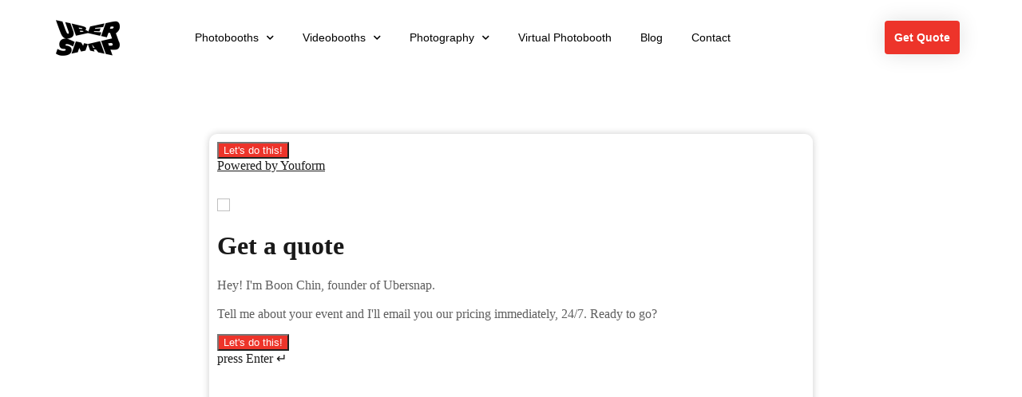

--- FILE ---
content_type: text/html; charset=UTF-8
request_url: https://ubersnap.com/hire-us/
body_size: 70159
content:
<!doctype html>
<html lang="en-US">
<head>
	<meta charset="UTF-8">
		<meta name="viewport" content="width=device-width, initial-scale=1">
	<link rel="profile" href="https://gmpg.org/xfn/11">
	<meta name='robots' content='index, follow, max-image-preview:large, max-snippet:-1, max-video-preview:-1' />

	<!-- This site is optimized with the Yoast SEO plugin v24.1 - https://yoast.com/wordpress/plugins/seo/ -->
	<title>Ubersnap | Hire Us</title>
	<link rel="canonical" href="https://ubersnap.com/hire-us/" />
	<meta property="og:locale" content="en_US" />
	<meta property="og:type" content="article" />
	<meta property="og:title" content="Ubersnap | Hire Us" />
	<meta property="og:url" content="https://ubersnap.com/hire-us/" />
	<meta property="article:modified_time" content="2025-03-24T05:11:54+00:00" />
	<meta name="twitter:card" content="summary_large_image" />
	<script type="application/ld+json" class="yoast-schema-graph">{"@context":"https://schema.org","@graph":[{"@type":"WebPage","@id":"https://ubersnap.com/hire-us/","url":"https://ubersnap.com/hire-us/","name":"Ubersnap | Hire Us","isPartOf":{"@id":"https://ubersnap.com/#website"},"datePublished":"2021-03-01T07:18:56+00:00","dateModified":"2025-03-24T05:11:54+00:00","breadcrumb":{"@id":"https://ubersnap.com/hire-us/#breadcrumb"},"inLanguage":"en-US","potentialAction":[{"@type":"ReadAction","target":["https://ubersnap.com/hire-us/"]}]},{"@type":"BreadcrumbList","@id":"https://ubersnap.com/hire-us/#breadcrumb","itemListElement":[{"@type":"ListItem","position":1,"name":"Home","item":"https://ubersnap.com/"},{"@type":"ListItem","position":2,"name":"Hire Us"}]},{"@type":"WebSite","@id":"https://ubersnap.com/#website","url":"https://ubersnap.com/","name":"","description":"","potentialAction":[{"@type":"SearchAction","target":{"@type":"EntryPoint","urlTemplate":"https://ubersnap.com/?s={search_term_string}"},"query-input":{"@type":"PropertyValueSpecification","valueRequired":true,"valueName":"search_term_string"}}],"inLanguage":"en-US"}]}</script>
	<!-- / Yoast SEO plugin. -->


<link rel='dns-prefetch' href='//plausible.io' />
<link rel='dns-prefetch' href='//stats.wp.com' />
<link rel="alternate" title="oEmbed (JSON)" type="application/json+oembed" href="https://ubersnap.com/wp-json/oembed/1.0/embed?url=https%3A%2F%2Fubersnap.com%2Fhire-us%2F" />
<link rel="alternate" title="oEmbed (XML)" type="text/xml+oembed" href="https://ubersnap.com/wp-json/oembed/1.0/embed?url=https%3A%2F%2Fubersnap.com%2Fhire-us%2F&#038;format=xml" />
<style id='wp-img-auto-sizes-contain-inline-css' type='text/css'>
img:is([sizes=auto i],[sizes^="auto," i]){contain-intrinsic-size:3000px 1500px}
/*# sourceURL=wp-img-auto-sizes-contain-inline-css */
</style>
<style id='wp-emoji-styles-inline-css' type='text/css'>

	img.wp-smiley, img.emoji {
		display: inline !important;
		border: none !important;
		box-shadow: none !important;
		height: 1em !important;
		width: 1em !important;
		margin: 0 0.07em !important;
		vertical-align: -0.1em !important;
		background: none !important;
		padding: 0 !important;
	}
/*# sourceURL=wp-emoji-styles-inline-css */
</style>
<style id='wp-block-library-inline-css' type='text/css'>
:root{--wp-block-synced-color:#7a00df;--wp-block-synced-color--rgb:122,0,223;--wp-bound-block-color:var(--wp-block-synced-color);--wp-editor-canvas-background:#ddd;--wp-admin-theme-color:#007cba;--wp-admin-theme-color--rgb:0,124,186;--wp-admin-theme-color-darker-10:#006ba1;--wp-admin-theme-color-darker-10--rgb:0,107,160.5;--wp-admin-theme-color-darker-20:#005a87;--wp-admin-theme-color-darker-20--rgb:0,90,135;--wp-admin-border-width-focus:2px}@media (min-resolution:192dpi){:root{--wp-admin-border-width-focus:1.5px}}.wp-element-button{cursor:pointer}:root .has-very-light-gray-background-color{background-color:#eee}:root .has-very-dark-gray-background-color{background-color:#313131}:root .has-very-light-gray-color{color:#eee}:root .has-very-dark-gray-color{color:#313131}:root .has-vivid-green-cyan-to-vivid-cyan-blue-gradient-background{background:linear-gradient(135deg,#00d084,#0693e3)}:root .has-purple-crush-gradient-background{background:linear-gradient(135deg,#34e2e4,#4721fb 50%,#ab1dfe)}:root .has-hazy-dawn-gradient-background{background:linear-gradient(135deg,#faaca8,#dad0ec)}:root .has-subdued-olive-gradient-background{background:linear-gradient(135deg,#fafae1,#67a671)}:root .has-atomic-cream-gradient-background{background:linear-gradient(135deg,#fdd79a,#004a59)}:root .has-nightshade-gradient-background{background:linear-gradient(135deg,#330968,#31cdcf)}:root .has-midnight-gradient-background{background:linear-gradient(135deg,#020381,#2874fc)}:root{--wp--preset--font-size--normal:16px;--wp--preset--font-size--huge:42px}.has-regular-font-size{font-size:1em}.has-larger-font-size{font-size:2.625em}.has-normal-font-size{font-size:var(--wp--preset--font-size--normal)}.has-huge-font-size{font-size:var(--wp--preset--font-size--huge)}.has-text-align-center{text-align:center}.has-text-align-left{text-align:left}.has-text-align-right{text-align:right}.has-fit-text{white-space:nowrap!important}#end-resizable-editor-section{display:none}.aligncenter{clear:both}.items-justified-left{justify-content:flex-start}.items-justified-center{justify-content:center}.items-justified-right{justify-content:flex-end}.items-justified-space-between{justify-content:space-between}.screen-reader-text{border:0;clip-path:inset(50%);height:1px;margin:-1px;overflow:hidden;padding:0;position:absolute;width:1px;word-wrap:normal!important}.screen-reader-text:focus{background-color:#ddd;clip-path:none;color:#444;display:block;font-size:1em;height:auto;left:5px;line-height:normal;padding:15px 23px 14px;text-decoration:none;top:5px;width:auto;z-index:100000}html :where(.has-border-color){border-style:solid}html :where([style*=border-top-color]){border-top-style:solid}html :where([style*=border-right-color]){border-right-style:solid}html :where([style*=border-bottom-color]){border-bottom-style:solid}html :where([style*=border-left-color]){border-left-style:solid}html :where([style*=border-width]){border-style:solid}html :where([style*=border-top-width]){border-top-style:solid}html :where([style*=border-right-width]){border-right-style:solid}html :where([style*=border-bottom-width]){border-bottom-style:solid}html :where([style*=border-left-width]){border-left-style:solid}html :where(img[class*=wp-image-]){height:auto;max-width:100%}:where(figure){margin:0 0 1em}html :where(.is-position-sticky){--wp-admin--admin-bar--position-offset:var(--wp-admin--admin-bar--height,0px)}@media screen and (max-width:600px){html :where(.is-position-sticky){--wp-admin--admin-bar--position-offset:0px}}

/*# sourceURL=wp-block-library-inline-css */
</style><style id='global-styles-inline-css' type='text/css'>
:root{--wp--preset--aspect-ratio--square: 1;--wp--preset--aspect-ratio--4-3: 4/3;--wp--preset--aspect-ratio--3-4: 3/4;--wp--preset--aspect-ratio--3-2: 3/2;--wp--preset--aspect-ratio--2-3: 2/3;--wp--preset--aspect-ratio--16-9: 16/9;--wp--preset--aspect-ratio--9-16: 9/16;--wp--preset--color--black: #000000;--wp--preset--color--cyan-bluish-gray: #abb8c3;--wp--preset--color--white: #ffffff;--wp--preset--color--pale-pink: #f78da7;--wp--preset--color--vivid-red: #cf2e2e;--wp--preset--color--luminous-vivid-orange: #ff6900;--wp--preset--color--luminous-vivid-amber: #fcb900;--wp--preset--color--light-green-cyan: #7bdcb5;--wp--preset--color--vivid-green-cyan: #00d084;--wp--preset--color--pale-cyan-blue: #8ed1fc;--wp--preset--color--vivid-cyan-blue: #0693e3;--wp--preset--color--vivid-purple: #9b51e0;--wp--preset--gradient--vivid-cyan-blue-to-vivid-purple: linear-gradient(135deg,rgb(6,147,227) 0%,rgb(155,81,224) 100%);--wp--preset--gradient--light-green-cyan-to-vivid-green-cyan: linear-gradient(135deg,rgb(122,220,180) 0%,rgb(0,208,130) 100%);--wp--preset--gradient--luminous-vivid-amber-to-luminous-vivid-orange: linear-gradient(135deg,rgb(252,185,0) 0%,rgb(255,105,0) 100%);--wp--preset--gradient--luminous-vivid-orange-to-vivid-red: linear-gradient(135deg,rgb(255,105,0) 0%,rgb(207,46,46) 100%);--wp--preset--gradient--very-light-gray-to-cyan-bluish-gray: linear-gradient(135deg,rgb(238,238,238) 0%,rgb(169,184,195) 100%);--wp--preset--gradient--cool-to-warm-spectrum: linear-gradient(135deg,rgb(74,234,220) 0%,rgb(151,120,209) 20%,rgb(207,42,186) 40%,rgb(238,44,130) 60%,rgb(251,105,98) 80%,rgb(254,248,76) 100%);--wp--preset--gradient--blush-light-purple: linear-gradient(135deg,rgb(255,206,236) 0%,rgb(152,150,240) 100%);--wp--preset--gradient--blush-bordeaux: linear-gradient(135deg,rgb(254,205,165) 0%,rgb(254,45,45) 50%,rgb(107,0,62) 100%);--wp--preset--gradient--luminous-dusk: linear-gradient(135deg,rgb(255,203,112) 0%,rgb(199,81,192) 50%,rgb(65,88,208) 100%);--wp--preset--gradient--pale-ocean: linear-gradient(135deg,rgb(255,245,203) 0%,rgb(182,227,212) 50%,rgb(51,167,181) 100%);--wp--preset--gradient--electric-grass: linear-gradient(135deg,rgb(202,248,128) 0%,rgb(113,206,126) 100%);--wp--preset--gradient--midnight: linear-gradient(135deg,rgb(2,3,129) 0%,rgb(40,116,252) 100%);--wp--preset--font-size--small: 13px;--wp--preset--font-size--medium: 20px;--wp--preset--font-size--large: 36px;--wp--preset--font-size--x-large: 42px;--wp--preset--spacing--20: 0.44rem;--wp--preset--spacing--30: 0.67rem;--wp--preset--spacing--40: 1rem;--wp--preset--spacing--50: 1.5rem;--wp--preset--spacing--60: 2.25rem;--wp--preset--spacing--70: 3.38rem;--wp--preset--spacing--80: 5.06rem;--wp--preset--shadow--natural: 6px 6px 9px rgba(0, 0, 0, 0.2);--wp--preset--shadow--deep: 12px 12px 50px rgba(0, 0, 0, 0.4);--wp--preset--shadow--sharp: 6px 6px 0px rgba(0, 0, 0, 0.2);--wp--preset--shadow--outlined: 6px 6px 0px -3px rgb(255, 255, 255), 6px 6px rgb(0, 0, 0);--wp--preset--shadow--crisp: 6px 6px 0px rgb(0, 0, 0);}:where(.is-layout-flex){gap: 0.5em;}:where(.is-layout-grid){gap: 0.5em;}body .is-layout-flex{display: flex;}.is-layout-flex{flex-wrap: wrap;align-items: center;}.is-layout-flex > :is(*, div){margin: 0;}body .is-layout-grid{display: grid;}.is-layout-grid > :is(*, div){margin: 0;}:where(.wp-block-columns.is-layout-flex){gap: 2em;}:where(.wp-block-columns.is-layout-grid){gap: 2em;}:where(.wp-block-post-template.is-layout-flex){gap: 1.25em;}:where(.wp-block-post-template.is-layout-grid){gap: 1.25em;}.has-black-color{color: var(--wp--preset--color--black) !important;}.has-cyan-bluish-gray-color{color: var(--wp--preset--color--cyan-bluish-gray) !important;}.has-white-color{color: var(--wp--preset--color--white) !important;}.has-pale-pink-color{color: var(--wp--preset--color--pale-pink) !important;}.has-vivid-red-color{color: var(--wp--preset--color--vivid-red) !important;}.has-luminous-vivid-orange-color{color: var(--wp--preset--color--luminous-vivid-orange) !important;}.has-luminous-vivid-amber-color{color: var(--wp--preset--color--luminous-vivid-amber) !important;}.has-light-green-cyan-color{color: var(--wp--preset--color--light-green-cyan) !important;}.has-vivid-green-cyan-color{color: var(--wp--preset--color--vivid-green-cyan) !important;}.has-pale-cyan-blue-color{color: var(--wp--preset--color--pale-cyan-blue) !important;}.has-vivid-cyan-blue-color{color: var(--wp--preset--color--vivid-cyan-blue) !important;}.has-vivid-purple-color{color: var(--wp--preset--color--vivid-purple) !important;}.has-black-background-color{background-color: var(--wp--preset--color--black) !important;}.has-cyan-bluish-gray-background-color{background-color: var(--wp--preset--color--cyan-bluish-gray) !important;}.has-white-background-color{background-color: var(--wp--preset--color--white) !important;}.has-pale-pink-background-color{background-color: var(--wp--preset--color--pale-pink) !important;}.has-vivid-red-background-color{background-color: var(--wp--preset--color--vivid-red) !important;}.has-luminous-vivid-orange-background-color{background-color: var(--wp--preset--color--luminous-vivid-orange) !important;}.has-luminous-vivid-amber-background-color{background-color: var(--wp--preset--color--luminous-vivid-amber) !important;}.has-light-green-cyan-background-color{background-color: var(--wp--preset--color--light-green-cyan) !important;}.has-vivid-green-cyan-background-color{background-color: var(--wp--preset--color--vivid-green-cyan) !important;}.has-pale-cyan-blue-background-color{background-color: var(--wp--preset--color--pale-cyan-blue) !important;}.has-vivid-cyan-blue-background-color{background-color: var(--wp--preset--color--vivid-cyan-blue) !important;}.has-vivid-purple-background-color{background-color: var(--wp--preset--color--vivid-purple) !important;}.has-black-border-color{border-color: var(--wp--preset--color--black) !important;}.has-cyan-bluish-gray-border-color{border-color: var(--wp--preset--color--cyan-bluish-gray) !important;}.has-white-border-color{border-color: var(--wp--preset--color--white) !important;}.has-pale-pink-border-color{border-color: var(--wp--preset--color--pale-pink) !important;}.has-vivid-red-border-color{border-color: var(--wp--preset--color--vivid-red) !important;}.has-luminous-vivid-orange-border-color{border-color: var(--wp--preset--color--luminous-vivid-orange) !important;}.has-luminous-vivid-amber-border-color{border-color: var(--wp--preset--color--luminous-vivid-amber) !important;}.has-light-green-cyan-border-color{border-color: var(--wp--preset--color--light-green-cyan) !important;}.has-vivid-green-cyan-border-color{border-color: var(--wp--preset--color--vivid-green-cyan) !important;}.has-pale-cyan-blue-border-color{border-color: var(--wp--preset--color--pale-cyan-blue) !important;}.has-vivid-cyan-blue-border-color{border-color: var(--wp--preset--color--vivid-cyan-blue) !important;}.has-vivid-purple-border-color{border-color: var(--wp--preset--color--vivid-purple) !important;}.has-vivid-cyan-blue-to-vivid-purple-gradient-background{background: var(--wp--preset--gradient--vivid-cyan-blue-to-vivid-purple) !important;}.has-light-green-cyan-to-vivid-green-cyan-gradient-background{background: var(--wp--preset--gradient--light-green-cyan-to-vivid-green-cyan) !important;}.has-luminous-vivid-amber-to-luminous-vivid-orange-gradient-background{background: var(--wp--preset--gradient--luminous-vivid-amber-to-luminous-vivid-orange) !important;}.has-luminous-vivid-orange-to-vivid-red-gradient-background{background: var(--wp--preset--gradient--luminous-vivid-orange-to-vivid-red) !important;}.has-very-light-gray-to-cyan-bluish-gray-gradient-background{background: var(--wp--preset--gradient--very-light-gray-to-cyan-bluish-gray) !important;}.has-cool-to-warm-spectrum-gradient-background{background: var(--wp--preset--gradient--cool-to-warm-spectrum) !important;}.has-blush-light-purple-gradient-background{background: var(--wp--preset--gradient--blush-light-purple) !important;}.has-blush-bordeaux-gradient-background{background: var(--wp--preset--gradient--blush-bordeaux) !important;}.has-luminous-dusk-gradient-background{background: var(--wp--preset--gradient--luminous-dusk) !important;}.has-pale-ocean-gradient-background{background: var(--wp--preset--gradient--pale-ocean) !important;}.has-electric-grass-gradient-background{background: var(--wp--preset--gradient--electric-grass) !important;}.has-midnight-gradient-background{background: var(--wp--preset--gradient--midnight) !important;}.has-small-font-size{font-size: var(--wp--preset--font-size--small) !important;}.has-medium-font-size{font-size: var(--wp--preset--font-size--medium) !important;}.has-large-font-size{font-size: var(--wp--preset--font-size--large) !important;}.has-x-large-font-size{font-size: var(--wp--preset--font-size--x-large) !important;}
/*# sourceURL=global-styles-inline-css */
</style>

<style id='classic-theme-styles-inline-css' type='text/css'>
/*! This file is auto-generated */
.wp-block-button__link{color:#fff;background-color:#32373c;border-radius:9999px;box-shadow:none;text-decoration:none;padding:calc(.667em + 2px) calc(1.333em + 2px);font-size:1.125em}.wp-block-file__button{background:#32373c;color:#fff;text-decoration:none}
/*# sourceURL=/wp-includes/css/classic-themes.min.css */
</style>
<link rel='stylesheet' id='eae-css-css' href='https://ubersnap.com/wp-content/plugins/addon-elements-for-elementor-page-builder/assets/css/eae.min.css?ver=1.0' type='text/css' media='all' />
<link rel='stylesheet' id='hello-elementor-css' href='https://ubersnap.com/wp-content/themes/hello-elementor/style.min.css?ver=2.3.1' type='text/css' media='all' />
<link rel='stylesheet' id='hello-elementor-theme-style-css' href='https://ubersnap.com/wp-content/themes/hello-elementor/theme.min.css?ver=2.3.1' type='text/css' media='all' />
<link rel='stylesheet' id='elementor-icons-css' href='https://ubersnap.com/wp-content/plugins/elementor/assets/lib/eicons/css/elementor-icons.min.css?ver=5.11.0' type='text/css' media='all' />
<link rel='stylesheet' id='elementor-animations-css' href='https://ubersnap.com/wp-content/plugins/elementor/assets/lib/animations/animations.min.css?ver=3.1.4' type='text/css' media='all' />
<link rel='stylesheet' id='elementor-frontend-css' href='https://ubersnap.com/wp-content/plugins/elementor/assets/css/frontend.min.css?ver=3.1.4' type='text/css' media='all' />
<link rel='stylesheet' id='elementor-post-1059-css' href='https://ubersnap.com/wp-content/uploads/elementor/css/post-1059.css?ver=1741011121' type='text/css' media='all' />
<link rel='stylesheet' id='elementor-pro-css' href='https://ubersnap.com/wp-content/plugins/elementor-pro/assets/css/frontend.min.css?ver=3.2.1' type='text/css' media='all' />
<link rel='stylesheet' id='elementor-global-css' href='https://ubersnap.com/wp-content/uploads/elementor/css/global.css?ver=1741011122' type='text/css' media='all' />
<link rel='stylesheet' id='elementor-post-1035-css' href='https://ubersnap.com/wp-content/uploads/elementor/css/post-1035.css?ver=1742793115' type='text/css' media='all' />
<link rel='stylesheet' id='elementor-post-300-css' href='https://ubersnap.com/wp-content/uploads/elementor/css/post-300.css?ver=1745349221' type='text/css' media='all' />
<link rel='stylesheet' id='elementor-post-872-css' href='https://ubersnap.com/wp-content/uploads/elementor/css/post-872.css?ver=1761836609' type='text/css' media='all' />
<link rel='stylesheet' id='google-fonts-1-css' href='https://fonts.googleapis.com/css?family=Roboto+Slab%3A100%2C100italic%2C200%2C200italic%2C300%2C300italic%2C400%2C400italic%2C500%2C500italic%2C600%2C600italic%2C700%2C700italic%2C800%2C800italic%2C900%2C900italic%7CRoboto%3A100%2C100italic%2C200%2C200italic%2C300%2C300italic%2C400%2C400italic%2C500%2C500italic%2C600%2C600italic%2C700%2C700italic%2C800%2C800italic%2C900%2C900italic&#038;ver=6.9' type='text/css' media='all' />
<link rel='stylesheet' id='elementor-icons-shared-0-css' href='https://ubersnap.com/wp-content/plugins/elementor/assets/lib/font-awesome/css/fontawesome.min.css?ver=5.15.1' type='text/css' media='all' />
<link rel='stylesheet' id='elementor-icons-fa-brands-css' href='https://ubersnap.com/wp-content/plugins/elementor/assets/lib/font-awesome/css/brands.min.css?ver=5.15.1' type='text/css' media='all' />
<link rel='stylesheet' id='elementor-icons-fa-solid-css' href='https://ubersnap.com/wp-content/plugins/elementor/assets/lib/font-awesome/css/solid.min.css?ver=5.15.1' type='text/css' media='all' />
<script type="text/javascript" src="https://ubersnap.com/wp-includes/js/jquery/jquery.min.js?ver=3.7.1" id="jquery-core-js"></script>
<script type="text/javascript" src="https://ubersnap.com/wp-includes/js/jquery/jquery-migrate.min.js?ver=3.4.1" id="jquery-migrate-js"></script>
<script type="text/javascript" defer data-domain='ubersnap.com' data-api='https://plausible.io/api/event' data-cfasync='false' src="https://plausible.io/js/plausible.outbound-links.js?ver=2.1.4" id="plausible"></script>
<script type="text/javascript" id="plausible-analytics-js-after">
/* <![CDATA[ */
window.plausible = window.plausible || function() { (window.plausible.q = window.plausible.q || []).push(arguments) }
//# sourceURL=plausible-analytics-js-after
/* ]]> */
</script>
<link rel="https://api.w.org/" href="https://ubersnap.com/wp-json/" /><link rel="alternate" title="JSON" type="application/json" href="https://ubersnap.com/wp-json/wp/v2/pages/1035" /><link rel="EditURI" type="application/rsd+xml" title="RSD" href="https://ubersnap.com/xmlrpc.php?rsd" />

		<script type="text/javascript">
				window.rocketSplitTest = { 'config': { 'page': { 'base': { 'protocol': 'https://', 'host': 'ubersnap.com', 'path': '/' } } } };
				window.rocketSplitTest.cookie = { };
				window.rocketSplitTest.cookie.create = function (name, value, days) {
					var date = new Date();
					date.setTime(date.getTime() + (days * 24 * 60 * 60 * 1000));
					document.cookie = name + "=" + value + "; expires=" + date.toGMTString() + "; path=" + window.rocketSplitTest.config.page.base.path;
				};
				window.rocketSplitTest.cookie.read = function (name) {
					var parts = ("; " + document.cookie).split("; " + name + "=");
					return (parts.length === 2) ? parts.pop().split(";").shift() : null;
				};
		</script>

			<style>img#wpstats{display:none}</style>
		<meta name='plausible-analytics-version' content='2.1.4' />
		<script>
			document.documentElement.className = document.documentElement.className.replace('no-js', 'js');
		</script>
				<style>
			.no-js img.lazyload {
				display: none;
			}

			figure.wp-block-image img.lazyloading {
				min-width: 150px;
			}

						.lazyload, .lazyloading {
				opacity: 0;
			}

			.lazyloaded {
				opacity: 1;
				transition: opacity 400ms;
				transition-delay: 0ms;
			}

					</style>
		<!-- Google tag (gtag.js) -->
<script async src="https://www.googletagmanager.com/gtag/js?id=G-LXD4FPRS25"></script>
<script>
  window.dataLayer = window.dataLayer || [];
  function gtag(){dataLayer.push(arguments);}
  gtag('js', new Date());

  gtag('config', 'G-LXD4FPRS25');
</script>

<!-- Meta Pixel Code -->
<script type='text/javascript'>
!function(f,b,e,v,n,t,s){if(f.fbq)return;n=f.fbq=function(){n.callMethod?
n.callMethod.apply(n,arguments):n.queue.push(arguments)};if(!f._fbq)f._fbq=n;
n.push=n;n.loaded=!0;n.version='2.0';n.queue=[];t=b.createElement(e);t.async=!0;
t.src=v;s=b.getElementsByTagName(e)[0];s.parentNode.insertBefore(t,s)}(window,
document,'script','https://connect.facebook.net/en_US/fbevents.js?v=next');
</script>
<!-- End Meta Pixel Code -->

      <script type='text/javascript'>
        var url = window.location.origin + '?ob=open-bridge';
        fbq('set', 'openbridge', '552090593677012', url);
      </script>
    <script type='text/javascript'>fbq('init', '552090593677012', {}, {
    "agent": "wordpress-6.9-3.0.13"
})</script><script type='text/javascript'>
    fbq('track', 'PageView', []);
  </script>
<!-- Meta Pixel Code -->
<noscript>
<img height="1" width="1" style="display:none" alt="fbpx"
src="https://www.facebook.com/tr?id=552090593677012&ev=PageView&noscript=1" />
</noscript>
<!-- End Meta Pixel Code -->
<link rel="icon" href="https://ubersnap.com/wp-content/uploads/2021/04/favicon-150x150.png" sizes="32x32" />
<link rel="icon" href="https://ubersnap.com/wp-content/uploads/2021/04/favicon-300x300.png" sizes="192x192" />
<link rel="apple-touch-icon" href="https://ubersnap.com/wp-content/uploads/2021/04/favicon-300x300.png" />
<meta name="msapplication-TileImage" content="https://ubersnap.com/wp-content/uploads/2021/04/favicon-300x300.png" />
</head>
<body class="wp-singular page-template-default page page-id-1035 wp-custom-logo wp-theme-hello-elementor elementor-default elementor-kit-1059 elementor-page elementor-page-1035">

		<div data-elementor-type="header" data-elementor-id="300" class="elementor elementor-300 elementor-location-header" data-elementor-settings="[]">
		<div class="elementor-section-wrap">
					<header class="elementor-section elementor-top-section elementor-element elementor-element-e9c965e elementor-section-content-middle elementor-section-height-min-height elementor-hidden-phone elementor-hidden-tablet elementor-section-boxed elementor-section-height-default elementor-section-items-middle" data-id="e9c965e" data-element_type="section" data-settings="{&quot;background_background&quot;:&quot;classic&quot;,&quot;sticky&quot;:&quot;top&quot;,&quot;sticky_on&quot;:[&quot;desktop&quot;,&quot;tablet&quot;,&quot;mobile&quot;],&quot;sticky_offset&quot;:0,&quot;sticky_effects_offset&quot;:0}">
						<div class="elementor-container elementor-column-gap-no">
					<div class="elementor-column elementor-col-16 elementor-top-column elementor-element elementor-element-fd76cfb" data-id="fd76cfb" data-element_type="column">
			<div class="elementor-widget-wrap elementor-element-populated">
								<div class="elementor-element elementor-element-fa9eb7d elementor-widget elementor-widget-image" data-id="fa9eb7d" data-element_type="widget" data-widget_type="image.default">
				<div class="elementor-widget-container">
					<div class="elementor-image">
											<a href="https://ubersnap.com/">
							<img data-src="https://ubersnap.com/wp-content/uploads/elementor/thumbs/logo-website-300-qzg9tou9r02g18y0k3jemzac47nopqdizd00dd5woy.png" title="logo-website-300" alt="logo-website-300" src="[data-uri]" class="lazyload" style="--smush-placeholder-width: 80px; --smush-placeholder-aspect-ratio: 80/45;" />								</a>
											</div>
				</div>
				</div>
					</div>
		</div>
				<div class="elementor-column elementor-col-66 elementor-top-column elementor-element elementor-element-17784a2" data-id="17784a2" data-element_type="column">
			<div class="elementor-widget-wrap elementor-element-populated">
								<div class="elementor-element elementor-element-875ce6d elementor-nav-menu__align-center elementor-nav-menu--dropdown-mobile elementor-nav-menu--stretch elementor-nav-menu__text-align-center elementor-nav-menu--indicator-chevron elementor-nav-menu--toggle elementor-nav-menu--burger elementor-widget elementor-widget-nav-menu" data-id="875ce6d" data-element_type="widget" data-settings="{&quot;full_width&quot;:&quot;stretch&quot;,&quot;layout&quot;:&quot;horizontal&quot;,&quot;toggle&quot;:&quot;burger&quot;}" data-widget_type="nav-menu.default">
				<div class="elementor-widget-container">
						<nav role="navigation" class="elementor-nav-menu--main elementor-nav-menu__container elementor-nav-menu--layout-horizontal e--pointer-none"><ul id="menu-1-875ce6d" class="elementor-nav-menu"><li class="menu-item menu-item-type-post_type menu-item-object-page menu-item-has-children menu-item-5066"><a href="https://ubersnap.com/photobooths/" class="elementor-item">Photobooths</a>
<ul class="sub-menu elementor-nav-menu--dropdown">
	<li class="menu-item menu-item-type-post_type menu-item-object-page menu-item-5062"><a href="https://ubersnap.com/instant-print-photobooth/" class="elementor-sub-item">Instant Print Photobooth</a></li>
	<li class="menu-item menu-item-type-post_type menu-item-object-page menu-item-5059"><a href="https://ubersnap.com/corporate-event-photobooth/" class="elementor-sub-item">Corporate Event Photobooth</a></li>
	<li class="menu-item menu-item-type-post_type menu-item-object-page menu-item-5064"><a href="https://ubersnap.com/ai-photobooth/" class="elementor-sub-item">AI Photobooth</a></li>
	<li class="menu-item menu-item-type-post_type menu-item-object-page menu-item-5063"><a href="https://ubersnap.com/green-screen-photobooth/" class="elementor-sub-item">Greenscreen Photobooth</a></li>
	<li class="menu-item menu-item-type-post_type menu-item-object-page menu-item-5065"><a href="https://ubersnap.com/wedding-photobooth/" class="elementor-sub-item">Wedding Photobooth</a></li>
	<li class="menu-item menu-item-type-post_type menu-item-object-page menu-item-5060"><a href="https://ubersnap.com/birthday-photoboth/" class="elementor-sub-item">Birthday Photobooth</a></li>
	<li class="menu-item menu-item-type-post_type menu-item-object-page menu-item-5061"><a href="https://ubersnap.com/party-photobooth/" class="elementor-sub-item">Party Photobooth</a></li>
</ul>
</li>
<li class="menu-item menu-item-type-post_type menu-item-object-page menu-item-has-children menu-item-5071"><a href="https://ubersnap.com/videobooths/" class="elementor-item">Videobooths</a>
<ul class="sub-menu elementor-nav-menu--dropdown">
	<li class="menu-item menu-item-type-post_type menu-item-object-page menu-item-5070"><a href="https://ubersnap.com/360-videobooth/" class="elementor-sub-item">360 Videobooth</a></li>
	<li class="menu-item menu-item-type-post_type menu-item-object-page menu-item-5069"><a href="https://ubersnap.com/gif-booth/" class="elementor-sub-item">GIF Booth</a></li>
	<li class="menu-item menu-item-type-post_type menu-item-object-page menu-item-5068"><a href="https://ubersnap.com/boomerang-videobooth/" class="elementor-sub-item">Boomerang Videobooth</a></li>
</ul>
</li>
<li class="menu-item menu-item-type-post_type menu-item-object-page menu-item-has-children menu-item-5391"><a href="https://ubersnap.com/photography/" class="elementor-item">Photography</a>
<ul class="sub-menu elementor-nav-menu--dropdown">
	<li class="menu-item menu-item-type-post_type menu-item-object-page menu-item-5508"><a href="https://ubersnap.com/photography-wedding/" class="elementor-sub-item">Wedding Photography</a></li>
	<li class="menu-item menu-item-type-post_type menu-item-object-page menu-item-5509"><a href="https://ubersnap.com/photography-corporate/" class="elementor-sub-item">Corporate Photography</a></li>
	<li class="menu-item menu-item-type-post_type menu-item-object-page menu-item-7084"><a href="https://ubersnap.com/photography-event/" class="elementor-sub-item">Event Photography</a></li>
	<li class="menu-item menu-item-type-post_type menu-item-object-page menu-item-7028"><a href="https://ubersnap.com/roving-photography/" class="elementor-sub-item">Roving Photography</a></li>
	<li class="menu-item menu-item-type-post_type menu-item-object-page menu-item-5392"><a href="https://ubersnap.com/corporate-photoshoot/" class="elementor-sub-item">Corporate Photo Shoot</a></li>
</ul>
</li>
<li class="menu-item menu-item-type-post_type menu-item-object-page menu-item-5067"><a href="https://ubersnap.com/virtual-photobooth/" class="elementor-item">Virtual Photobooth</a></li>
<li class="menu-item menu-item-type-post_type menu-item-object-page menu-item-5745"><a href="https://ubersnap.com/blog/" class="elementor-item">Blog</a></li>
<li class="menu-item menu-item-type-post_type menu-item-object-page menu-item-5073"><a href="https://ubersnap.com/contact/" class="elementor-item">Contact</a></li>
</ul></nav>
					<div class="elementor-menu-toggle" role="button" tabindex="0" aria-label="Menu Toggle" aria-expanded="false">
			<i class="eicon-menu-bar" aria-hidden="true"></i>
			<span class="elementor-screen-only">Menu</span>
		</div>
			<nav class="elementor-nav-menu--dropdown elementor-nav-menu__container" role="navigation" aria-hidden="true"><ul id="menu-2-875ce6d" class="elementor-nav-menu"><li class="menu-item menu-item-type-post_type menu-item-object-page menu-item-has-children menu-item-5066"><a href="https://ubersnap.com/photobooths/" class="elementor-item">Photobooths</a>
<ul class="sub-menu elementor-nav-menu--dropdown">
	<li class="menu-item menu-item-type-post_type menu-item-object-page menu-item-5062"><a href="https://ubersnap.com/instant-print-photobooth/" class="elementor-sub-item">Instant Print Photobooth</a></li>
	<li class="menu-item menu-item-type-post_type menu-item-object-page menu-item-5059"><a href="https://ubersnap.com/corporate-event-photobooth/" class="elementor-sub-item">Corporate Event Photobooth</a></li>
	<li class="menu-item menu-item-type-post_type menu-item-object-page menu-item-5064"><a href="https://ubersnap.com/ai-photobooth/" class="elementor-sub-item">AI Photobooth</a></li>
	<li class="menu-item menu-item-type-post_type menu-item-object-page menu-item-5063"><a href="https://ubersnap.com/green-screen-photobooth/" class="elementor-sub-item">Greenscreen Photobooth</a></li>
	<li class="menu-item menu-item-type-post_type menu-item-object-page menu-item-5065"><a href="https://ubersnap.com/wedding-photobooth/" class="elementor-sub-item">Wedding Photobooth</a></li>
	<li class="menu-item menu-item-type-post_type menu-item-object-page menu-item-5060"><a href="https://ubersnap.com/birthday-photoboth/" class="elementor-sub-item">Birthday Photobooth</a></li>
	<li class="menu-item menu-item-type-post_type menu-item-object-page menu-item-5061"><a href="https://ubersnap.com/party-photobooth/" class="elementor-sub-item">Party Photobooth</a></li>
</ul>
</li>
<li class="menu-item menu-item-type-post_type menu-item-object-page menu-item-has-children menu-item-5071"><a href="https://ubersnap.com/videobooths/" class="elementor-item">Videobooths</a>
<ul class="sub-menu elementor-nav-menu--dropdown">
	<li class="menu-item menu-item-type-post_type menu-item-object-page menu-item-5070"><a href="https://ubersnap.com/360-videobooth/" class="elementor-sub-item">360 Videobooth</a></li>
	<li class="menu-item menu-item-type-post_type menu-item-object-page menu-item-5069"><a href="https://ubersnap.com/gif-booth/" class="elementor-sub-item">GIF Booth</a></li>
	<li class="menu-item menu-item-type-post_type menu-item-object-page menu-item-5068"><a href="https://ubersnap.com/boomerang-videobooth/" class="elementor-sub-item">Boomerang Videobooth</a></li>
</ul>
</li>
<li class="menu-item menu-item-type-post_type menu-item-object-page menu-item-has-children menu-item-5391"><a href="https://ubersnap.com/photography/" class="elementor-item">Photography</a>
<ul class="sub-menu elementor-nav-menu--dropdown">
	<li class="menu-item menu-item-type-post_type menu-item-object-page menu-item-5508"><a href="https://ubersnap.com/photography-wedding/" class="elementor-sub-item">Wedding Photography</a></li>
	<li class="menu-item menu-item-type-post_type menu-item-object-page menu-item-5509"><a href="https://ubersnap.com/photography-corporate/" class="elementor-sub-item">Corporate Photography</a></li>
	<li class="menu-item menu-item-type-post_type menu-item-object-page menu-item-7084"><a href="https://ubersnap.com/photography-event/" class="elementor-sub-item">Event Photography</a></li>
	<li class="menu-item menu-item-type-post_type menu-item-object-page menu-item-7028"><a href="https://ubersnap.com/roving-photography/" class="elementor-sub-item">Roving Photography</a></li>
	<li class="menu-item menu-item-type-post_type menu-item-object-page menu-item-5392"><a href="https://ubersnap.com/corporate-photoshoot/" class="elementor-sub-item">Corporate Photo Shoot</a></li>
</ul>
</li>
<li class="menu-item menu-item-type-post_type menu-item-object-page menu-item-5067"><a href="https://ubersnap.com/virtual-photobooth/" class="elementor-item">Virtual Photobooth</a></li>
<li class="menu-item menu-item-type-post_type menu-item-object-page menu-item-5745"><a href="https://ubersnap.com/blog/" class="elementor-item">Blog</a></li>
<li class="menu-item menu-item-type-post_type menu-item-object-page menu-item-5073"><a href="https://ubersnap.com/contact/" class="elementor-item">Contact</a></li>
</ul></nav>
				</div>
				</div>
					</div>
		</div>
				<div class="elementor-column elementor-col-16 elementor-top-column elementor-element elementor-element-4a1555b" data-id="4a1555b" data-element_type="column">
			<div class="elementor-widget-wrap elementor-element-populated">
								<div class="elementor-element elementor-element-c43cd61 elementor-align-right elementor-tablet-align-right elementor-hidden-phone elementor-widget elementor-widget-button" data-id="c43cd61" data-element_type="widget" data-widget_type="button.default">
				<div class="elementor-widget-container">
					<div class="elementor-button-wrapper">
			<a href="https://ubersnap.com/hire-us/" target="_blank" class="elementor-button-link elementor-button elementor-size-sm" role="button">
						<span class="elementor-button-content-wrapper">
						<span class="elementor-button-text">Get Quote</span>
		</span>
					</a>
		</div>
				</div>
				</div>
					</div>
		</div>
							</div>
		</header>
				<header class="elementor-section elementor-top-section elementor-element elementor-element-883eb9a elementor-section-content-middle elementor-hidden-desktop elementor-section-full_width elementor-section-height-default elementor-section-height-default" data-id="883eb9a" data-element_type="section" data-settings="{&quot;background_background&quot;:&quot;classic&quot;}">
						<div class="elementor-container elementor-column-gap-default">
					<div class="elementor-column elementor-col-50 elementor-top-column elementor-element elementor-element-8603272" data-id="8603272" data-element_type="column">
			<div class="elementor-widget-wrap elementor-element-populated">
								<div class="elementor-element elementor-element-5bfe84a elementor-widget elementor-widget-image" data-id="5bfe84a" data-element_type="widget" data-widget_type="image.default">
				<div class="elementor-widget-container">
					<div class="elementor-image">
											<a href="https://ubersnap.com/">
							<img data-src="https://ubersnap.com/wp-content/uploads/elementor/thumbs/logo-website-300-qzg9tou9r02g18y0k3jemzac47nopqdizd00dd5woy.png" title="logo-website-300" alt="logo-website-300" src="[data-uri]" class="lazyload" style="--smush-placeholder-width: 80px; --smush-placeholder-aspect-ratio: 80/45;" />								</a>
											</div>
				</div>
				</div>
					</div>
		</div>
				<div class="elementor-column elementor-col-50 elementor-top-column elementor-element elementor-element-1ed0c18" data-id="1ed0c18" data-element_type="column">
			<div class="elementor-widget-wrap elementor-element-populated">
								<div class="elementor-element elementor-element-d52d412 elementor-nav-menu--stretch elementor-nav-menu__text-align-center elementor-nav-menu--indicator-chevron elementor-widget-mobile__width-auto elementor-nav-menu--toggle elementor-nav-menu--burger elementor-widget elementor-widget-nav-menu" data-id="d52d412" data-element_type="widget" data-settings="{&quot;full_width&quot;:&quot;stretch&quot;,&quot;layout&quot;:&quot;dropdown&quot;,&quot;toggle&quot;:&quot;burger&quot;}" data-widget_type="nav-menu.default">
				<div class="elementor-widget-container">
					<div class="elementor-menu-toggle" role="button" tabindex="0" aria-label="Menu Toggle" aria-expanded="false">
			<i class="eicon-menu-bar" aria-hidden="true"></i>
			<span class="elementor-screen-only">Menu</span>
		</div>
			<nav class="elementor-nav-menu--dropdown elementor-nav-menu__container" role="navigation" aria-hidden="true"><ul id="menu-2-d52d412" class="elementor-nav-menu"><li class="menu-item menu-item-type-post_type menu-item-object-page menu-item-has-children menu-item-5066"><a href="https://ubersnap.com/photobooths/" class="elementor-item">Photobooths</a>
<ul class="sub-menu elementor-nav-menu--dropdown">
	<li class="menu-item menu-item-type-post_type menu-item-object-page menu-item-5062"><a href="https://ubersnap.com/instant-print-photobooth/" class="elementor-sub-item">Instant Print Photobooth</a></li>
	<li class="menu-item menu-item-type-post_type menu-item-object-page menu-item-5059"><a href="https://ubersnap.com/corporate-event-photobooth/" class="elementor-sub-item">Corporate Event Photobooth</a></li>
	<li class="menu-item menu-item-type-post_type menu-item-object-page menu-item-5064"><a href="https://ubersnap.com/ai-photobooth/" class="elementor-sub-item">AI Photobooth</a></li>
	<li class="menu-item menu-item-type-post_type menu-item-object-page menu-item-5063"><a href="https://ubersnap.com/green-screen-photobooth/" class="elementor-sub-item">Greenscreen Photobooth</a></li>
	<li class="menu-item menu-item-type-post_type menu-item-object-page menu-item-5065"><a href="https://ubersnap.com/wedding-photobooth/" class="elementor-sub-item">Wedding Photobooth</a></li>
	<li class="menu-item menu-item-type-post_type menu-item-object-page menu-item-5060"><a href="https://ubersnap.com/birthday-photoboth/" class="elementor-sub-item">Birthday Photobooth</a></li>
	<li class="menu-item menu-item-type-post_type menu-item-object-page menu-item-5061"><a href="https://ubersnap.com/party-photobooth/" class="elementor-sub-item">Party Photobooth</a></li>
</ul>
</li>
<li class="menu-item menu-item-type-post_type menu-item-object-page menu-item-has-children menu-item-5071"><a href="https://ubersnap.com/videobooths/" class="elementor-item">Videobooths</a>
<ul class="sub-menu elementor-nav-menu--dropdown">
	<li class="menu-item menu-item-type-post_type menu-item-object-page menu-item-5070"><a href="https://ubersnap.com/360-videobooth/" class="elementor-sub-item">360 Videobooth</a></li>
	<li class="menu-item menu-item-type-post_type menu-item-object-page menu-item-5069"><a href="https://ubersnap.com/gif-booth/" class="elementor-sub-item">GIF Booth</a></li>
	<li class="menu-item menu-item-type-post_type menu-item-object-page menu-item-5068"><a href="https://ubersnap.com/boomerang-videobooth/" class="elementor-sub-item">Boomerang Videobooth</a></li>
</ul>
</li>
<li class="menu-item menu-item-type-post_type menu-item-object-page menu-item-has-children menu-item-5391"><a href="https://ubersnap.com/photography/" class="elementor-item">Photography</a>
<ul class="sub-menu elementor-nav-menu--dropdown">
	<li class="menu-item menu-item-type-post_type menu-item-object-page menu-item-5508"><a href="https://ubersnap.com/photography-wedding/" class="elementor-sub-item">Wedding Photography</a></li>
	<li class="menu-item menu-item-type-post_type menu-item-object-page menu-item-5509"><a href="https://ubersnap.com/photography-corporate/" class="elementor-sub-item">Corporate Photography</a></li>
	<li class="menu-item menu-item-type-post_type menu-item-object-page menu-item-7084"><a href="https://ubersnap.com/photography-event/" class="elementor-sub-item">Event Photography</a></li>
	<li class="menu-item menu-item-type-post_type menu-item-object-page menu-item-7028"><a href="https://ubersnap.com/roving-photography/" class="elementor-sub-item">Roving Photography</a></li>
	<li class="menu-item menu-item-type-post_type menu-item-object-page menu-item-5392"><a href="https://ubersnap.com/corporate-photoshoot/" class="elementor-sub-item">Corporate Photo Shoot</a></li>
</ul>
</li>
<li class="menu-item menu-item-type-post_type menu-item-object-page menu-item-5067"><a href="https://ubersnap.com/virtual-photobooth/" class="elementor-item">Virtual Photobooth</a></li>
<li class="menu-item menu-item-type-post_type menu-item-object-page menu-item-5745"><a href="https://ubersnap.com/blog/" class="elementor-item">Blog</a></li>
<li class="menu-item menu-item-type-post_type menu-item-object-page menu-item-5073"><a href="https://ubersnap.com/contact/" class="elementor-item">Contact</a></li>
</ul></nav>
				</div>
				</div>
				<div class="elementor-element elementor-element-e8fffc4 elementor-align-right elementor-tablet-align-right elementor-mobile-align-right elementor-widget-mobile__width-auto elementor-hidden-desktop elementor-hidden-tablet elementor-widget elementor-widget-button" data-id="e8fffc4" data-element_type="widget" data-widget_type="button.default">
				<div class="elementor-widget-container">
					<div class="elementor-button-wrapper">
			<a href="https://ubersnap.com/hire-us/" target="_blank" class="elementor-button-link elementor-button elementor-size-sm" role="button">
						<span class="elementor-button-content-wrapper">
						<span class="elementor-button-text">Get Quote</span>
		</span>
					</a>
		</div>
				</div>
				</div>
					</div>
		</div>
							</div>
		</header>
				</div>
		</div>
		
<main class="site-main post-1035 page type-page status-publish hentry" role="main">
		<div class="page-content">
				<div data-elementor-type="wp-page" data-elementor-id="1035" class="elementor elementor-1035" data-elementor-settings="[]">
							<div class="elementor-section-wrap">
							<section class="elementor-section elementor-top-section elementor-element elementor-element-5769344 elementor-section-boxed elementor-section-height-default elementor-section-height-default" data-id="5769344" data-element_type="section">
						<div class="elementor-container elementor-column-gap-default">
					<div class="elementor-column elementor-col-100 elementor-top-column elementor-element elementor-element-38d65c2" data-id="38d65c2" data-element_type="column">
			<div class="elementor-widget-wrap elementor-element-populated">
								<div class="elementor-element elementor-element-a88545e elementor-widget elementor-widget-spacer" data-id="a88545e" data-element_type="widget" data-widget_type="spacer.default">
				<div class="elementor-widget-container">
					<div class="elementor-spacer">
			<div class="elementor-spacer-inner"></div>
		</div>
				</div>
				</div>
					</div>
		</div>
							</div>
		</section>
				<section class="elementor-section elementor-top-section elementor-element elementor-element-56a6d4d elementor-section-boxed elementor-section-height-default elementor-section-height-default" data-id="56a6d4d" data-element_type="section">
						<div class="elementor-container elementor-column-gap-default">
					<div class="elementor-column elementor-col-100 elementor-top-column elementor-element elementor-element-3cae19f" data-id="3cae19f" data-element_type="column" data-settings="{&quot;background_background&quot;:&quot;classic&quot;}">
			<div class="elementor-widget-wrap elementor-element-populated">
								<div class="elementor-element elementor-element-1263b4f elementor-widget elementor-widget-html" data-id="1263b4f" data-element_type="widget" data-widget_type="html.default">
				<div class="elementor-widget-container">
			<iframe data-src="https://app.youform.com/forms/znwg8a5h" width="100%" height="800" frameborder="0" marginheight="0" marginwidth="0" src="[data-uri]" class="lazyload" data-load-mode="1"></iframe>		</div>
				</div>
					</div>
		</div>
							</div>
		</section>
				<section class="elementor-section elementor-top-section elementor-element elementor-element-f47dddd elementor-section-boxed elementor-section-height-default elementor-section-height-default" data-id="f47dddd" data-element_type="section">
						<div class="elementor-container elementor-column-gap-default">
					<div class="elementor-column elementor-col-100 elementor-top-column elementor-element elementor-element-25ccc7f" data-id="25ccc7f" data-element_type="column">
			<div class="elementor-widget-wrap elementor-element-populated">
								<div class="elementor-element elementor-element-7ded68a elementor-widget elementor-widget-spacer" data-id="7ded68a" data-element_type="widget" data-widget_type="spacer.default">
				<div class="elementor-widget-container">
					<div class="elementor-spacer">
			<div class="elementor-spacer-inner"></div>
		</div>
				</div>
				</div>
					</div>
		</div>
							</div>
		</section>
						</div>
					</div>
				<div class="post-tags">
					</div>
			</div>

	<section id="comments" class="comments-area">

	


</section><!-- .comments-area -->
</main>

			<div data-elementor-type="footer" data-elementor-id="872" class="elementor elementor-872 elementor-location-footer" data-elementor-settings="[]">
		<div class="elementor-section-wrap">
					<section class="elementor-section elementor-top-section elementor-element elementor-element-6abd801 elementor-section-boxed elementor-section-height-default elementor-section-height-default" data-id="6abd801" data-element_type="section" data-settings="{&quot;background_background&quot;:&quot;classic&quot;}">
						<div class="elementor-container elementor-column-gap-default">
					<div class="elementor-column elementor-col-25 elementor-top-column elementor-element elementor-element-4182422" data-id="4182422" data-element_type="column">
			<div class="elementor-widget-wrap elementor-element-populated">
								<div class="elementor-element elementor-element-446548d elementor-widget elementor-widget-text-editor" data-id="446548d" data-element_type="widget" data-widget_type="text-editor.default">
				<div class="elementor-widget-container">
					<div class="elementor-text-editor elementor-clearfix"><p>We create innovative social experiences with technology.</p></div>
				</div>
				</div>
				<div class="elementor-element elementor-element-d86661b e-grid-align-left e-grid-align-center elementor-shape-rounded elementor-grid-0 elementor-widget elementor-widget-social-icons" data-id="d86661b" data-element_type="widget" data-widget_type="social-icons.default">
				<div class="elementor-widget-container">
					<div class="elementor-social-icons-wrapper elementor-grid">
							<div class="elementor-grid-item">
					<a class="elementor-icon elementor-social-icon elementor-social-icon-facebook-f elementor-animation-grow elementor-repeater-item-0267196" href="https://www.facebook.com/ubersnap" target="_blank">
						<span class="elementor-screen-only">Facebook-f</span>
						<i class="fab fa-facebook-f"></i>					</a>
				</div>
							<div class="elementor-grid-item">
					<a class="elementor-icon elementor-social-icon elementor-social-icon-instagram elementor-animation-grow elementor-repeater-item-becc165" href="https://www.instagram.com/ubersnap/" target="_blank">
						<span class="elementor-screen-only">Instagram</span>
						<i class="fab fa-instagram"></i>					</a>
				</div>
					</div>
				</div>
				</div>
				<div class="elementor-element elementor-element-1194181 elementor-widget elementor-widget-text-editor" data-id="1194181" data-element_type="widget" data-widget_type="text-editor.default">
				<div class="elementor-widget-container">
					<div class="elementor-text-editor elementor-clearfix"><p>We&#8217;ve also built <a href="https://thehoncho.app/">Honcho</a>.</p></div>
				</div>
				</div>
					</div>
		</div>
				<div class="elementor-column elementor-col-25 elementor-top-column elementor-element elementor-element-0952c92" data-id="0952c92" data-element_type="column">
			<div class="elementor-widget-wrap elementor-element-populated">
								<div class="elementor-element elementor-element-9bce5c9 elementor-widget elementor-widget-heading" data-id="9bce5c9" data-element_type="widget" data-widget_type="heading.default">
				<div class="elementor-widget-container">
			<h3 class="elementor-heading-title elementor-size-default"><a href="https://ubersnap.com/photobooths/">Photobooths</a></h3>		</div>
				</div>
				<div class="elementor-element elementor-element-bb3a105 elementor-align-left elementor-mobile-align-center elementor-icon-list--layout-traditional elementor-list-item-link-full_width elementor-widget elementor-widget-icon-list" data-id="bb3a105" data-element_type="widget" data-widget_type="icon-list.default">
				<div class="elementor-widget-container">
					<ul class="elementor-icon-list-items">
							<li class="elementor-icon-list-item">
					<a href="https://ubersnap.com/instant-print-photobooth/">						<span class="elementor-icon-list-icon">
							<i aria-hidden="true" class="fas fa-check"></i>						</span>
										<span class="elementor-icon-list-text">Instant Print Photobooth </span>
											</a>
									</li>
								<li class="elementor-icon-list-item">
					<a href="https://ubersnap.com/corporate-event-photobooth/">					<span class="elementor-icon-list-text">Corporate Event Photobooth</span>
											</a>
									</li>
								<li class="elementor-icon-list-item">
					<a href="https://ubersnap.com/ai-photobooth/">					<span class="elementor-icon-list-text">AI Photobooth</span>
											</a>
									</li>
								<li class="elementor-icon-list-item">
					<a href="https://ubersnap.com/green-screen-photobooth/">						<span class="elementor-icon-list-icon">
							<i aria-hidden="true" class="fas fa-check"></i>						</span>
										<span class="elementor-icon-list-text">Green Screen Photobooth</span>
											</a>
									</li>
								<li class="elementor-icon-list-item">
					<a href="https://ubersnap.com/wedding-photobooth/">						<span class="elementor-icon-list-icon">
							<i aria-hidden="true" class="fas fa-check"></i>						</span>
										<span class="elementor-icon-list-text">Wedding Photobooth</span>
											</a>
									</li>
								<li class="elementor-icon-list-item">
					<a href="https://ubersnap.com/birthday-photoboth/">						<span class="elementor-icon-list-icon">
							<i aria-hidden="true" class="fas fa-check"></i>						</span>
										<span class="elementor-icon-list-text">Birthday Photobooth</span>
											</a>
									</li>
								<li class="elementor-icon-list-item">
					<a href="https://ubersnap.com/party-photobooth/">					<span class="elementor-icon-list-text">Party Photobooth</span>
											</a>
									</li>
								<li class="elementor-icon-list-item">
					<a href="https://ubersnap.com/virtual-photobooth/">					<span class="elementor-icon-list-text">Virtual Photobooth</span>
											</a>
									</li>
						</ul>
				</div>
				</div>
					</div>
		</div>
				<div class="elementor-column elementor-col-25 elementor-top-column elementor-element elementor-element-f8ccd90" data-id="f8ccd90" data-element_type="column">
			<div class="elementor-widget-wrap elementor-element-populated">
								<div class="elementor-element elementor-element-fb0a1f2 elementor-widget elementor-widget-heading" data-id="fb0a1f2" data-element_type="widget" data-widget_type="heading.default">
				<div class="elementor-widget-container">
			<h3 class="elementor-heading-title elementor-size-default"><a href="https://ubersnap.com/videobooths/">Videobooths</a></h3>		</div>
				</div>
				<div class="elementor-element elementor-element-f2b33b0 elementor-align-left elementor-mobile-align-center elementor-icon-list--layout-traditional elementor-list-item-link-full_width elementor-widget elementor-widget-icon-list" data-id="f2b33b0" data-element_type="widget" data-widget_type="icon-list.default">
				<div class="elementor-widget-container">
					<ul class="elementor-icon-list-items">
							<li class="elementor-icon-list-item">
					<a href="https://ubersnap.com/360-videobooth/">						<span class="elementor-icon-list-icon">
							<i aria-hidden="true" class="fas fa-check"></i>						</span>
										<span class="elementor-icon-list-text">360 Videobooth</span>
											</a>
									</li>
								<li class="elementor-icon-list-item">
					<a href="https://ubersnap.com/gif-booth/">					<span class="elementor-icon-list-text">GIF Booth</span>
											</a>
									</li>
								<li class="elementor-icon-list-item">
					<a href="https://ubersnap.com/boomerang-videobooth/">					<span class="elementor-icon-list-text">Boomerang Videobooth</span>
											</a>
									</li>
						</ul>
				</div>
				</div>
				<div class="elementor-element elementor-element-4954c84 elementor-widget elementor-widget-heading" data-id="4954c84" data-element_type="widget" data-widget_type="heading.default">
				<div class="elementor-widget-container">
			<h3 class="elementor-heading-title elementor-size-default"><a href="https://ubersnap.com/photography/">Photography</a></h3>		</div>
				</div>
				<div class="elementor-element elementor-element-d85e1fc elementor-align-left elementor-mobile-align-center elementor-icon-list--layout-traditional elementor-list-item-link-full_width elementor-widget elementor-widget-icon-list" data-id="d85e1fc" data-element_type="widget" data-widget_type="icon-list.default">
				<div class="elementor-widget-container">
					<ul class="elementor-icon-list-items">
							<li class="elementor-icon-list-item">
					<a href="https://ubersnap.com/photography-wedding/">					<span class="elementor-icon-list-text">Wedding Photography</span>
											</a>
									</li>
								<li class="elementor-icon-list-item">
					<a href="https://ubersnap.com/photography-corporate/">					<span class="elementor-icon-list-text">Corporate Photography</span>
											</a>
									</li>
								<li class="elementor-icon-list-item">
					<a href="https://ubersnap.com/photography-event/">					<span class="elementor-icon-list-text">Event Photography</span>
											</a>
									</li>
								<li class="elementor-icon-list-item">
					<a href="https://ubersnap.com/roving-photography/">					<span class="elementor-icon-list-text">Roving Photography</span>
											</a>
									</li>
								<li class="elementor-icon-list-item">
					<a href="https://ubersnap.com/corporate-photoshoot/">					<span class="elementor-icon-list-text">Corporate Photo Shoot</span>
											</a>
									</li>
						</ul>
				</div>
				</div>
					</div>
		</div>
				<div class="elementor-column elementor-col-25 elementor-top-column elementor-element elementor-element-2b922a1" data-id="2b922a1" data-element_type="column">
			<div class="elementor-widget-wrap elementor-element-populated">
								<div class="elementor-element elementor-element-57fdcb8 elementor-widget elementor-widget-heading" data-id="57fdcb8" data-element_type="widget" data-widget_type="heading.default">
				<div class="elementor-widget-container">
			<h2 class="elementor-heading-title elementor-size-default">Company</h2>		</div>
				</div>
				<div class="elementor-element elementor-element-dfe9474 elementor-align-left elementor-mobile-align-center elementor-icon-list--layout-traditional elementor-list-item-link-full_width elementor-widget elementor-widget-icon-list" data-id="dfe9474" data-element_type="widget" data-widget_type="icon-list.default">
				<div class="elementor-widget-container">
					<ul class="elementor-icon-list-items">
							<li class="elementor-icon-list-item">
					<a href="https://ubersnap.com/blog/" https="">					<span class="elementor-icon-list-text">Blog</span>
											</a>
									</li>
								<li class="elementor-icon-list-item">
					<a href="https://ubersnap.com/faq/">					<span class="elementor-icon-list-text">FAQ</span>
											</a>
									</li>
								<li class="elementor-icon-list-item">
					<a href="https://ubersnap.com/contact/">					<span class="elementor-icon-list-text">Contact</span>
											</a>
									</li>
								<li class="elementor-icon-list-item">
					<a href="https://ubersnap.com/privacy/">					<span class="elementor-icon-list-text">Privacy Policy</span>
											</a>
									</li>
						</ul>
				</div>
				</div>
					</div>
		</div>
							</div>
		</section>
				<footer class="elementor-section elementor-top-section elementor-element elementor-element-bff4089 elementor-section-height-min-height elementor-section-content-middle elementor-section-boxed elementor-section-height-default elementor-section-items-middle" data-id="bff4089" data-element_type="section" data-settings="{&quot;background_background&quot;:&quot;classic&quot;}">
						<div class="elementor-container elementor-column-gap-default">
					<div class="elementor-column elementor-col-100 elementor-top-column elementor-element elementor-element-a39b7ec" data-id="a39b7ec" data-element_type="column">
			<div class="elementor-widget-wrap elementor-element-populated">
								<div class="elementor-element elementor-element-bfec954 elementor-widget elementor-widget-heading" data-id="bfec954" data-element_type="widget" data-widget_type="heading.default">
				<div class="elementor-widget-container">
			<h3 class="elementor-heading-title elementor-size-default">© All rights reserved</h3>		</div>
				</div>
					</div>
		</div>
							</div>
		</footer>
				</div>
		</div>
		
<script type="speculationrules">
{"prefetch":[{"source":"document","where":{"and":[{"href_matches":"/*"},{"not":{"href_matches":["/wp-*.php","/wp-admin/*","/wp-content/uploads/*","/wp-content/*","/wp-content/plugins/*","/wp-content/themes/hello-elementor/*","/*\\?(.+)"]}},{"not":{"selector_matches":"a[rel~=\"nofollow\"]"}},{"not":{"selector_matches":".no-prefetch, .no-prefetch a"}}]},"eagerness":"conservative"}]}
</script>
    <!-- Meta Pixel Event Code -->
    <script type='text/javascript'>
        document.addEventListener( 'wpcf7mailsent', function( event ) {
        if( "fb_pxl_code" in event.detail.apiResponse){
          eval(event.detail.apiResponse.fb_pxl_code);
        }
      }, false );
    </script>
    <!-- End Meta Pixel Event Code -->
    <div id='fb-pxl-ajax-code'></div><script type="text/javascript" id="eae-main-js-extra">
/* <![CDATA[ */
var eae = {"ajaxurl":"https://ubersnap.com/wp-admin/admin-ajax.php","current_url":"aHR0cHM6Ly91YmVyc25hcC5jb20vaGlyZS11cy8=","breakpoints":{"xs":0,"sm":480,"md":768,"lg":1025,"xl":1440,"xxl":1600}};
var eae_editor = {"plugin_url":"https://ubersnap.com/wp-content/plugins/addon-elements-for-elementor-page-builder/"};
//# sourceURL=eae-main-js-extra
/* ]]> */
</script>
<script type="text/javascript" src="https://ubersnap.com/wp-content/plugins/addon-elements-for-elementor-page-builder/assets/js/eae.min.js?ver=1.0" id="eae-main-js"></script>
<script type="text/javascript" src="https://ubersnap.com/wp-content/plugins/wp-smushit/app/assets/js/smush-lazy-load.min.js?ver=3.18.1" id="smush-lazy-load-js"></script>
<script type="text/javascript" src="https://stats.wp.com/e-202604.js" id="jetpack-stats-js" data-wp-strategy="defer"></script>
<script type="text/javascript" id="jetpack-stats-js-after">
/* <![CDATA[ */
_stq = window._stq || [];
_stq.push([ "view", JSON.parse("{\"v\":\"ext\",\"blog\":\"218001445\",\"post\":\"1035\",\"tz\":\"0\",\"srv\":\"ubersnap.com\",\"j\":\"1:14.1\"}") ]);
_stq.push([ "clickTrackerInit", "218001445", "1035" ]);
//# sourceURL=jetpack-stats-js-after
/* ]]> */
</script>
<script type="text/javascript" src="https://ubersnap.com/wp-content/plugins/elementor-pro/assets/lib/smartmenus/jquery.smartmenus.min.js?ver=1.0.1" id="smartmenus-js"></script>
<script type="text/javascript" src="https://ubersnap.com/wp-content/plugins/elementor-pro/assets/js/webpack-pro.runtime.min.js?ver=3.2.1" id="elementor-pro-webpack-runtime-js"></script>
<script type="text/javascript" src="https://ubersnap.com/wp-content/plugins/elementor/assets/js/webpack.runtime.min.js?ver=3.1.4" id="elementor-webpack-runtime-js"></script>
<script type="text/javascript" src="https://ubersnap.com/wp-content/plugins/elementor/assets/js/frontend-modules.min.js?ver=3.1.4" id="elementor-frontend-modules-js"></script>
<script type="text/javascript" src="https://ubersnap.com/wp-content/plugins/elementor-pro/assets/lib/sticky/jquery.sticky.min.js?ver=3.2.1" id="elementor-sticky-js"></script>
<script type="text/javascript" id="elementor-pro-frontend-js-before">
/* <![CDATA[ */
var ElementorProFrontendConfig = {"ajaxurl":"https:\/\/ubersnap.com\/wp-admin\/admin-ajax.php","nonce":"050198232d","urls":{"assets":"https:\/\/ubersnap.com\/wp-content\/plugins\/elementor-pro\/assets\/"},"i18n":{"toc_no_headings_found":"No headings were found on this page."},"shareButtonsNetworks":{"facebook":{"title":"Facebook","has_counter":true},"twitter":{"title":"Twitter"},"google":{"title":"Google+","has_counter":true},"linkedin":{"title":"LinkedIn","has_counter":true},"pinterest":{"title":"Pinterest","has_counter":true},"reddit":{"title":"Reddit","has_counter":true},"vk":{"title":"VK","has_counter":true},"odnoklassniki":{"title":"OK","has_counter":true},"tumblr":{"title":"Tumblr"},"digg":{"title":"Digg"},"skype":{"title":"Skype"},"stumbleupon":{"title":"StumbleUpon","has_counter":true},"mix":{"title":"Mix"},"telegram":{"title":"Telegram"},"pocket":{"title":"Pocket","has_counter":true},"xing":{"title":"XING","has_counter":true},"whatsapp":{"title":"WhatsApp"},"email":{"title":"Email"},"print":{"title":"Print"}},"facebook_sdk":{"lang":"en_US","app_id":""},"lottie":{"defaultAnimationUrl":"https:\/\/ubersnap.com\/wp-content\/plugins\/elementor-pro\/modules\/lottie\/assets\/animations\/default.json"}};
//# sourceURL=elementor-pro-frontend-js-before
/* ]]> */
</script>
<script type="text/javascript" src="https://ubersnap.com/wp-content/plugins/elementor-pro/assets/js/frontend.min.js?ver=3.2.1" id="elementor-pro-frontend-js"></script>
<script type="text/javascript" src="https://ubersnap.com/wp-includes/js/jquery/ui/core.min.js?ver=1.13.3" id="jquery-ui-core-js"></script>
<script type="text/javascript" src="https://ubersnap.com/wp-content/plugins/elementor/assets/lib/dialog/dialog.min.js?ver=4.8.1" id="elementor-dialog-js"></script>
<script type="text/javascript" src="https://ubersnap.com/wp-content/plugins/elementor/assets/lib/waypoints/waypoints.min.js?ver=4.0.2" id="elementor-waypoints-js"></script>
<script type="text/javascript" src="https://ubersnap.com/wp-content/plugins/elementor/assets/lib/share-link/share-link.min.js?ver=3.1.4" id="share-link-js"></script>
<script type="text/javascript" src="https://ubersnap.com/wp-content/plugins/elementor/assets/lib/swiper/swiper.min.js?ver=5.3.6" id="swiper-js"></script>
<script type="text/javascript" id="elementor-frontend-js-before">
/* <![CDATA[ */
var elementorFrontendConfig = {"environmentMode":{"edit":false,"wpPreview":false,"isScriptDebug":false,"isImprovedAssetsLoading":false},"i18n":{"shareOnFacebook":"Share on Facebook","shareOnTwitter":"Share on Twitter","pinIt":"Pin it","download":"Download","downloadImage":"Download image","fullscreen":"Fullscreen","zoom":"Zoom","share":"Share","playVideo":"Play Video","previous":"Previous","next":"Next","close":"Close"},"is_rtl":false,"breakpoints":{"xs":0,"sm":480,"md":768,"lg":1025,"xl":1440,"xxl":1600},"version":"3.1.4","is_static":false,"experimentalFeatures":{"e_dom_optimization":true,"a11y_improvements":true,"landing-pages":true,"form-submissions":true},"urls":{"assets":"https:\/\/ubersnap.com\/wp-content\/plugins\/elementor\/assets\/"},"settings":{"page":[],"editorPreferences":[]},"kit":{"global_image_lightbox":"yes"},"post":{"id":1035,"title":"Ubersnap%20%7C%20Hire%20Us","excerpt":"","featuredImage":false}};
//# sourceURL=elementor-frontend-js-before
/* ]]> */
</script>
<script type="text/javascript" src="https://ubersnap.com/wp-content/plugins/elementor/assets/js/frontend.min.js?ver=3.1.4" id="elementor-frontend-js"></script>
<script type="text/javascript" src="https://ubersnap.com/wp-content/plugins/elementor-pro/assets/js/preloaded-elements-handlers.min.js?ver=3.2.1" id="pro-preloaded-elements-handlers-js"></script>
<script type="text/javascript" src="https://ubersnap.com/wp-content/plugins/elementor/assets/js/preloaded-elements-handlers.min.js?ver=3.1.4" id="preloaded-elements-handlers-js"></script>
<script id="wp-emoji-settings" type="application/json">
{"baseUrl":"https://s.w.org/images/core/emoji/17.0.2/72x72/","ext":".png","svgUrl":"https://s.w.org/images/core/emoji/17.0.2/svg/","svgExt":".svg","source":{"concatemoji":"https://ubersnap.com/wp-includes/js/wp-emoji-release.min.js?ver=6.9"}}
</script>
<script type="module">
/* <![CDATA[ */
/*! This file is auto-generated */
const a=JSON.parse(document.getElementById("wp-emoji-settings").textContent),o=(window._wpemojiSettings=a,"wpEmojiSettingsSupports"),s=["flag","emoji"];function i(e){try{var t={supportTests:e,timestamp:(new Date).valueOf()};sessionStorage.setItem(o,JSON.stringify(t))}catch(e){}}function c(e,t,n){e.clearRect(0,0,e.canvas.width,e.canvas.height),e.fillText(t,0,0);t=new Uint32Array(e.getImageData(0,0,e.canvas.width,e.canvas.height).data);e.clearRect(0,0,e.canvas.width,e.canvas.height),e.fillText(n,0,0);const a=new Uint32Array(e.getImageData(0,0,e.canvas.width,e.canvas.height).data);return t.every((e,t)=>e===a[t])}function p(e,t){e.clearRect(0,0,e.canvas.width,e.canvas.height),e.fillText(t,0,0);var n=e.getImageData(16,16,1,1);for(let e=0;e<n.data.length;e++)if(0!==n.data[e])return!1;return!0}function u(e,t,n,a){switch(t){case"flag":return n(e,"\ud83c\udff3\ufe0f\u200d\u26a7\ufe0f","\ud83c\udff3\ufe0f\u200b\u26a7\ufe0f")?!1:!n(e,"\ud83c\udde8\ud83c\uddf6","\ud83c\udde8\u200b\ud83c\uddf6")&&!n(e,"\ud83c\udff4\udb40\udc67\udb40\udc62\udb40\udc65\udb40\udc6e\udb40\udc67\udb40\udc7f","\ud83c\udff4\u200b\udb40\udc67\u200b\udb40\udc62\u200b\udb40\udc65\u200b\udb40\udc6e\u200b\udb40\udc67\u200b\udb40\udc7f");case"emoji":return!a(e,"\ud83e\u1fac8")}return!1}function f(e,t,n,a){let r;const o=(r="undefined"!=typeof WorkerGlobalScope&&self instanceof WorkerGlobalScope?new OffscreenCanvas(300,150):document.createElement("canvas")).getContext("2d",{willReadFrequently:!0}),s=(o.textBaseline="top",o.font="600 32px Arial",{});return e.forEach(e=>{s[e]=t(o,e,n,a)}),s}function r(e){var t=document.createElement("script");t.src=e,t.defer=!0,document.head.appendChild(t)}a.supports={everything:!0,everythingExceptFlag:!0},new Promise(t=>{let n=function(){try{var e=JSON.parse(sessionStorage.getItem(o));if("object"==typeof e&&"number"==typeof e.timestamp&&(new Date).valueOf()<e.timestamp+604800&&"object"==typeof e.supportTests)return e.supportTests}catch(e){}return null}();if(!n){if("undefined"!=typeof Worker&&"undefined"!=typeof OffscreenCanvas&&"undefined"!=typeof URL&&URL.createObjectURL&&"undefined"!=typeof Blob)try{var e="postMessage("+f.toString()+"("+[JSON.stringify(s),u.toString(),c.toString(),p.toString()].join(",")+"));",a=new Blob([e],{type:"text/javascript"});const r=new Worker(URL.createObjectURL(a),{name:"wpTestEmojiSupports"});return void(r.onmessage=e=>{i(n=e.data),r.terminate(),t(n)})}catch(e){}i(n=f(s,u,c,p))}t(n)}).then(e=>{for(const n in e)a.supports[n]=e[n],a.supports.everything=a.supports.everything&&a.supports[n],"flag"!==n&&(a.supports.everythingExceptFlag=a.supports.everythingExceptFlag&&a.supports[n]);var t;a.supports.everythingExceptFlag=a.supports.everythingExceptFlag&&!a.supports.flag,a.supports.everything||((t=a.source||{}).concatemoji?r(t.concatemoji):t.wpemoji&&t.twemoji&&(r(t.twemoji),r(t.wpemoji)))});
//# sourceURL=https://ubersnap.com/wp-includes/js/wp-emoji-loader.min.js
/* ]]> */
</script>

</body>
</html><!-- WP Fastest Cache file was created in 0.5950620174408 seconds, on 25-01-26 7:28:46 --><!-- via php -->

--- FILE ---
content_type: text/html; charset=UTF-8
request_url: https://app.youform.com/forms/znwg8a5h
body_size: 24208
content:
<!DOCTYPE html>
<html lang="en" class="h-full">
    <head>
        
        
                
        <meta charset="utf-8">
        <meta name="viewport" content="width=device-width, initial-scale=1, viewport-fit=cover">

        <meta name="robots" content="noindex">

        <title>Get a Quote</title>

<meta name="title" content="Get a Quote">
<meta name="description" content="Take your event to the next level with Ubersnap. Fill out the form for details.">

<!-- Open Graph / Facebook -->
<meta property="og:type" content="website">
<meta property="og:url" content="https://app.youform.com/forms/znwg8a5h">
<meta property="og:title" content="Get a Quote">
<meta property="og:description" content="Take your event to the next level with Ubersnap. Fill out the form for details.">
<meta name="image" property="og:image" content="https://app.youform.com/images/youform-share-image.png" />

<!-- Twitter -->
<meta property="twitter:card" content="summary_large_image">
<meta property="twitter:url" content="https://app.youform.com/forms/znwg8a5h">
<meta property="twitter:title" content="Get a Quote">
<meta property="twitter:description" content="Take your event to the next level with Ubersnap. Fill out the form for details.">
<meta property="twitter:image" content="https://app.youform.com/images/youform-share-image.png">

        <!-- Favicon -->
                <link rel="shortcut icon" href="https://app.youform.com/favicon.ico">
        
        <!-- Fonts -->
        
                <link rel="stylesheet" href="https://rsms.me/inter/inter.css" defer onload="this.media='all'">
        
        <link 
            rel="iframely resizable" 
            href="https://app.youform.com/forms/znwg8a5h"  
            media="height: 600" />
        
        <!-- Livewire Styles --><style >[wire\:loading][wire\:loading], [wire\:loading\.delay][wire\:loading\.delay], [wire\:loading\.inline-block][wire\:loading\.inline-block], [wire\:loading\.inline][wire\:loading\.inline], [wire\:loading\.block][wire\:loading\.block], [wire\:loading\.flex][wire\:loading\.flex], [wire\:loading\.table][wire\:loading\.table], [wire\:loading\.grid][wire\:loading\.grid], [wire\:loading\.inline-flex][wire\:loading\.inline-flex] {display: none;}[wire\:loading\.delay\.none][wire\:loading\.delay\.none], [wire\:loading\.delay\.shortest][wire\:loading\.delay\.shortest], [wire\:loading\.delay\.shorter][wire\:loading\.delay\.shorter], [wire\:loading\.delay\.short][wire\:loading\.delay\.short], [wire\:loading\.delay\.default][wire\:loading\.delay\.default], [wire\:loading\.delay\.long][wire\:loading\.delay\.long], [wire\:loading\.delay\.longer][wire\:loading\.delay\.longer], [wire\:loading\.delay\.longest][wire\:loading\.delay\.longest] {display: none;}[wire\:offline][wire\:offline] {display: none;}[wire\:dirty]:not(textarea):not(input):not(select) {display: none;}:root {--livewire-progress-bar-color: #2299dd;}[x-cloak] {display: none !important;}[wire\:cloak] {display: none !important;}</style>
        <script data-navigate-once="true">window.livewireScriptConfig = {"csrf":"ePdq8WfK4DNDWWlcKBTFukTH8Jq5UG4KS4I6Pudw","uri":"\/livewire\/update","progressBar":"","nonce":""};</script> 

        <link rel="preload" as="style" href="https://app.youform.com/build/assets/app-CGkWINsA.css" /><link rel="modulepreload" href="https://app.youform.com/build/assets/form-ChDmXV9F.js" /><link rel="modulepreload" href="https://app.youform.com/build/assets/common-Bq37Gimv.js" /><link rel="modulepreload" href="https://app.youform.com/build/assets/tippy.esm-z3KwFuP0.js" /><link rel="modulepreload" href="https://app.youform.com/build/assets/vue-vendor-BBqKODHN.js" /><link rel="stylesheet" href="https://app.youform.com/build/assets/app-CGkWINsA.css" data-navigate-track="reload" /><script type="module" src="https://app.youform.com/build/assets/form-ChDmXV9F.js" data-navigate-track="reload"></script>
        <!-- CSRF Token -->
        <meta name="csrf-token" content="ePdq8WfK4DNDWWlcKBTFukTH8Jq5UG4KS4I6Pudw">

                    <base target="_blank" />
        
        
        

    </head>

    <body class="h-full bg-gray-50 relative antialiased" >

            
                    <div wire:snapshot="{&quot;data&quot;:{&quot;form&quot;:[[],{&quot;key&quot;:28532,&quot;class&quot;:&quot;App\\Models\\Form&quot;,&quot;relations&quot;:[&quot;user&quot;,&quot;user.organizations&quot;,&quot;user.organizations.owner&quot;,&quot;translations&quot;],&quot;s&quot;:&quot;elmdl&quot;}],&quot;files&quot;:[[],{&quot;s&quot;:&quot;arr&quot;}],&quot;isDraft&quot;:false,&quot;formPage&quot;:true,&quot;sortedFields&quot;:[[[{&quot;id&quot;:&quot;b5b3415c-1b9a-4f91-8eb7-011d199e81fb&quot;,&quot;type&quot;:&quot;text&quot;,&quot;alias&quot;:[[&quot;statement&quot;,&quot;text&quot;],{&quot;s&quot;:&quot;arr&quot;}],&quot;title&quot;:&quot;Get a quote&quot;,&quot;cta_text&quot;:&quot;Let&#039;s do this!&quot;,&quot;position&quot;:1,&quot;description&quot;:&quot;&lt;p&gt;Hey! I&#039;m Boon Chin, founder of Ubersnap.&lt;br&gt;&lt;br&gt;Tell me about your event and I&#039;ll email you our pricing immediately, 24\/7. Ready to go?&lt;\/p&gt;&quot;,&quot;display_name&quot;:&quot;Statement&quot;,&quot;shadow_title&quot;:&quot;Your title here...&quot;,&quot;cover_image_url&quot;:&quot;https:\/\/files.youform.com\/form-files\/44672f18-0708-4e97-ab6a-e5802949ee29&quot;,&quot;cover_image_type&quot;:&quot;stack&quot;,&quot;shadow_description&quot;:&quot;&quot;},{&quot;s&quot;:&quot;arr&quot;}],[{&quot;id&quot;:&quot;2d641cb9-fdb6-40a0-9663-ae57f7ea5f45&quot;,&quot;type&quot;:&quot;input&quot;,&quot;alias&quot;:[[&quot;short_text&quot;,&quot;input&quot;,&quot;email&quot;,&quot;name&quot;,&quot;first name&quot;,&quot;last name&quot;],{&quot;s&quot;:&quot;arr&quot;}],&quot;cta_text&quot;:&quot;Next&quot;,&quot;position&quot;:2,&quot;question&quot;:&quot;What&#039;s your first name, by the way?&quot;,&quot;required&quot;:true,&quot;description&quot;:&quot;&quot;,&quot;placeholder&quot;:&quot;Your answer here...&quot;,&quot;display_name&quot;:&quot;Short Text&quot;,&quot;shadow_question&quot;:&quot;Your question here...&quot;,&quot;shadow_description&quot;:&quot;&quot;},{&quot;s&quot;:&quot;arr&quot;}],[{&quot;id&quot;:&quot;9856e61e-038a-487a-b5b8-242c23125653&quot;,&quot;type&quot;:&quot;input&quot;,&quot;alias&quot;:[[&quot;short_text&quot;,&quot;input&quot;,&quot;email&quot;,&quot;name&quot;,&quot;first name&quot;,&quot;last name&quot;],{&quot;s&quot;:&quot;arr&quot;}],&quot;cta_text&quot;:&quot;Next&quot;,&quot;position&quot;:3,&quot;question&quot;:&quot;Great to meet you, {2d641cb9-fdb6-40a0-9663-ae57f7ea5f45}! Can I have your last name too?&quot;,&quot;required&quot;:true,&quot;description&quot;:&quot;&quot;,&quot;placeholder&quot;:&quot;Your answer here...&quot;,&quot;display_name&quot;:&quot;Short Text&quot;,&quot;shadow_question&quot;:&quot;Your question here...&quot;,&quot;shadow_description&quot;:&quot;&quot;},{&quot;s&quot;:&quot;arr&quot;}],[{&quot;id&quot;:&quot;bc745b16-4a33-4c61-ba20-0c1f6ef77ad1&quot;,&quot;type&quot;:&quot;input&quot;,&quot;alias&quot;:[[&quot;short_text&quot;,&quot;input&quot;,&quot;email&quot;,&quot;name&quot;,&quot;first name&quot;,&quot;last name&quot;],{&quot;s&quot;:&quot;arr&quot;}],&quot;cta_text&quot;:&quot;Next&quot;,&quot;is_email&quot;:true,&quot;position&quot;:4,&quot;question&quot;:&quot;Awesome! What&#039;s your email?&quot;,&quot;required&quot;:true,&quot;description&quot;:&quot;&lt;p&gt;So that you can get our pricing.&lt;\/p&gt;\n&quot;,&quot;placeholder&quot;:&quot;Your answer here...&quot;,&quot;display_name&quot;:&quot;Short Text&quot;,&quot;validate_email&quot;:true,&quot;shadow_question&quot;:&quot;Your question here...&quot;,&quot;shadow_description&quot;:&quot;&quot;},{&quot;s&quot;:&quot;arr&quot;}],[{&quot;id&quot;:&quot;a5c36932-125e-45ac-b7a2-b4cd5cb6fc83&quot;,&quot;type&quot;:&quot;phone&quot;,&quot;alias&quot;:[[&quot;phone&quot;,&quot;phone number&quot;,&quot;mobile&quot;,&quot;cell&quot;,&quot;landline&quot;,&quot;telephone&quot;,&quot;number&quot;],{&quot;s&quot;:&quot;arr&quot;}],&quot;cta_text&quot;:&quot;Next&quot;,&quot;position&quot;:5,&quot;question&quot;:&quot;Can I have your contact number too?&quot;,&quot;required&quot;:true,&quot;description&quot;:&quot;&lt;p&gt;&lt;\/p&gt;&quot;,&quot;placeholder&quot;:&quot;&quot;,&quot;display_name&quot;:&quot;Phone Number&quot;,&quot;shadow_question&quot;:&quot;Ask user&#039;s phone number...&quot;,&quot;shadow_description&quot;:&quot;&quot;},{&quot;s&quot;:&quot;arr&quot;}],[{&quot;id&quot;:&quot;f0aa6a89-4f35-4b05-bdcc-1347b15e1ff6&quot;,&quot;type&quot;:&quot;radio&quot;,&quot;alias&quot;:[[&quot;single_select&quot;,&quot;radio&quot;,&quot;select&quot;,&quot;option&quot;,&quot;choice&quot;,&quot;pick&quot;,&quot;choose&quot;,&quot;pick one&quot;,&quot;select one&quot;,&quot;single&quot;],{&quot;s&quot;:&quot;arr&quot;}],&quot;logic&quot;:[[[{&quot;id&quot;:&quot;ef05ff0f-f5cd-444f-aadc-865a18dacd48&quot;,&quot;actions&quot;:[[[{&quot;type&quot;:&quot;jump&quot;,&quot;block_id&quot;:&quot;2eabd9f6-6758-4605-96a8-a530c777b455&quot;},{&quot;s&quot;:&quot;arr&quot;}]],{&quot;s&quot;:&quot;arr&quot;}],&quot;conditions&quot;:[[[{&quot;operand&quot;:&quot;equal&quot;,&quot;operator_1&quot;:&quot;f0aa6a89-4f35-4b05-bdcc-1347b15e1ff6&quot;,&quot;operator_2&quot;:&quot;bb500298-73a5-4142-a3f6-47cb4b34df6b&quot;,&quot;operator_1_type&quot;:&quot;block&quot;,&quot;operator_2_type&quot;:&quot;option_id&quot;},{&quot;s&quot;:&quot;arr&quot;}]],{&quot;s&quot;:&quot;arr&quot;}]},{&quot;s&quot;:&quot;arr&quot;}]],{&quot;s&quot;:&quot;arr&quot;}],&quot;options&quot;:[[[{&quot;id&quot;:&quot;e12a17b7-3d38-4142-95ec-f17014fd5aca&quot;,&quot;value&quot;:&quot;Corporate event&quot;,&quot;position&quot;:0,&quot;image_url&quot;:&quot;&quot;},{&quot;s&quot;:&quot;arr&quot;}],[{&quot;id&quot;:&quot;bb500298-73a5-4142-a3f6-47cb4b34df6b&quot;,&quot;value&quot;:&quot;Wedding&quot;,&quot;position&quot;:1,&quot;image_url&quot;:&quot;&quot;},{&quot;s&quot;:&quot;arr&quot;}]],{&quot;s&quot;:&quot;arr&quot;}],&quot;cta_text&quot;:&quot;Next&quot;,&quot;position&quot;:8,&quot;question&quot;:&quot;What type of event are you planning?&quot;,&quot;required&quot;:true,&quot;randomize&quot;:false,&quot;description&quot;:&quot;&quot;,&quot;placeholder&quot;:&quot;&quot;,&quot;display_name&quot;:&quot;Single Select Option&quot;,&quot;other_option&quot;:true,&quot;shadow_question&quot;:&quot;Allow user to select one of many options...&quot;,&quot;default_transition&quot;:&quot;e46404bb-5df8-464d-8819-423959a4d86b&quot;,&quot;horizontal_options&quot;:false,&quot;shadow_description&quot;:&quot;&quot;},{&quot;s&quot;:&quot;arr&quot;}],[{&quot;id&quot;:&quot;e46404bb-5df8-464d-8819-423959a4d86b&quot;,&quot;type&quot;:&quot;date&quot;,&quot;alias&quot;:[[&quot;date&quot;,&quot;calendar&quot;,&quot;datepicker&quot;,&quot;pick date&quot;,&quot;select date&quot;,&quot;day&quot;],{&quot;s&quot;:&quot;arr&quot;}],&quot;logic&quot;:[[],{&quot;s&quot;:&quot;arr&quot;}],&quot;cta_text&quot;:&quot;Next&quot;,&quot;position&quot;:9,&quot;question&quot;:&quot;That&#039;s exciting, {2d641cb9-fdb6-40a0-9663-ae57f7ea5f45}! When is it happening?&quot;,&quot;required&quot;:true,&quot;description&quot;:&quot;&quot;,&quot;placeholder&quot;:&quot;Select date...&quot;,&quot;display_name&quot;:&quot;Date&quot;,&quot;shadow_question&quot;:&quot;Allow user to select a date...&quot;,&quot;default_transition&quot;:&quot;0899cb8d-704d-4ffb-b191-39454765a83d&quot;,&quot;shadow_description&quot;:&quot;&quot;},{&quot;s&quot;:&quot;arr&quot;}],[{&quot;id&quot;:&quot;2eabd9f6-6758-4605-96a8-a530c777b455&quot;,&quot;type&quot;:&quot;date&quot;,&quot;alias&quot;:[[&quot;date&quot;,&quot;calendar&quot;,&quot;datepicker&quot;,&quot;pick date&quot;,&quot;select date&quot;,&quot;day&quot;],{&quot;s&quot;:&quot;arr&quot;}],&quot;logic&quot;:[[],{&quot;s&quot;:&quot;arr&quot;}],&quot;cta_text&quot;:&quot;Next&quot;,&quot;position&quot;:10,&quot;question&quot;:&quot;Congratulations, {2d641cb9-fdb6-40a0-9663-ae57f7ea5f45}! When is your big day?&quot;,&quot;required&quot;:true,&quot;description&quot;:&quot;&quot;,&quot;placeholder&quot;:&quot;Select date...&quot;,&quot;display_name&quot;:&quot;Date&quot;,&quot;shadow_question&quot;:&quot;Allow user to select a date...&quot;,&quot;default_transition&quot;:&quot;2304388f-9d35-4cf6-b8fb-bc38d33c9210&quot;,&quot;shadow_description&quot;:&quot;&quot;},{&quot;s&quot;:&quot;arr&quot;}],[{&quot;id&quot;:&quot;0899cb8d-704d-4ffb-b191-39454765a83d&quot;,&quot;type&quot;:&quot;checkbox&quot;,&quot;logic&quot;:[[],{&quot;s&quot;:&quot;arr&quot;}],&quot;options&quot;:[[[{&quot;id&quot;:&quot;213ebafd-b039-43d7-84e9-a066f508dc25&quot;,&quot;value&quot;:&quot;Photo\/GIF booth&quot;,&quot;position&quot;:1},{&quot;s&quot;:&quot;arr&quot;}],[{&quot;id&quot;:&quot;5d567eb7-57f4-41f7-b794-0c87e7e9c622&quot;,&quot;value&quot;:&quot;AI photo booth&quot;,&quot;position&quot;:2},{&quot;s&quot;:&quot;arr&quot;}],[{&quot;id&quot;:&quot;39773eb7-969c-4cbf-b284-cff7064975ca&quot;,&quot;value&quot;:&quot;360 video booth&quot;,&quot;position&quot;:3},{&quot;s&quot;:&quot;arr&quot;}],[{&quot;id&quot;:&quot;2fb211bb-948c-4337-b2af-7e82e84e9ddc&quot;,&quot;value&quot;:&quot;Event photography&quot;,&quot;position&quot;:4},{&quot;s&quot;:&quot;arr&quot;}],[{&quot;id&quot;:&quot;f43484f6-89c6-4a78-b761-78725f0ecd01&quot;,&quot;value&quot;:&quot;Corporate headshots&quot;,&quot;position&quot;:5},{&quot;s&quot;:&quot;arr&quot;}],[{&quot;id&quot;:&quot;9451f788-4339-43c3-aca8-673e0fabe620&quot;,&quot;value&quot;:&quot;Virtual photo booth&quot;,&quot;position&quot;:6},{&quot;s&quot;:&quot;arr&quot;}]],{&quot;s&quot;:&quot;arr&quot;}],&quot;cta_text&quot;:&quot;Next&quot;,&quot;position&quot;:11,&quot;question&quot;:&quot;Which service are you interested in?&quot;,&quot;required&quot;:true,&quot;description&quot;:&quot;&lt;p&gt;You can select more than one option.&lt;\/p&gt;&quot;,&quot;placeholder&quot;:&quot;&quot;,&quot;display_name&quot;:&quot;Multi Select Option&quot;,&quot;other_option&quot;:true,&quot;shadow_question&quot;:&quot;Allow user to select multiple options...&quot;,&quot;default_transition&quot;:&quot;e1efbb93-c1b6-443a-a933-c3cd601d4d7f&quot;,&quot;shadow_description&quot;:&quot;&quot;},{&quot;s&quot;:&quot;arr&quot;}],[{&quot;id&quot;:&quot;2304388f-9d35-4cf6-b8fb-bc38d33c9210&quot;,&quot;type&quot;:&quot;checkbox&quot;,&quot;logic&quot;:[[],{&quot;s&quot;:&quot;arr&quot;}],&quot;options&quot;:[[[{&quot;id&quot;:&quot;dae36ca9-74be-4d80-b25f-6cba9663fa7e&quot;,&quot;value&quot;:&quot;Photo\/GIF booth&quot;,&quot;position&quot;:1},{&quot;s&quot;:&quot;arr&quot;}],[{&quot;id&quot;:&quot;f7a1294e-3318-4860-9ef6-3fe522f9825b&quot;,&quot;value&quot;:&quot;AI photo booth&quot;,&quot;position&quot;:2},{&quot;s&quot;:&quot;arr&quot;}],[{&quot;id&quot;:&quot;dbb72ab7-a3ac-4bf1-b08e-cbc33cac2572&quot;,&quot;value&quot;:&quot;360 video booth&quot;,&quot;position&quot;:3},{&quot;s&quot;:&quot;arr&quot;}],[{&quot;id&quot;:&quot;8b25b2d1-acee-4860-9c8a-5879b60d8dcc&quot;,&quot;value&quot;:&quot;Wedding photography&quot;,&quot;position&quot;:4},{&quot;s&quot;:&quot;arr&quot;}]],{&quot;s&quot;:&quot;arr&quot;}],&quot;cta_text&quot;:&quot;Next&quot;,&quot;position&quot;:12,&quot;question&quot;:&quot;Which service are you interested in?&quot;,&quot;required&quot;:true,&quot;description&quot;:&quot;&lt;p&gt;You can select more than one option.&lt;\/p&gt;&quot;,&quot;placeholder&quot;:&quot;&quot;,&quot;display_name&quot;:&quot;Multi Select Option&quot;,&quot;other_option&quot;:true,&quot;shadow_question&quot;:&quot;Allow user to select multiple options...&quot;,&quot;default_transition&quot;:&quot;e1efbb93-c1b6-443a-a933-c3cd601d4d7f&quot;,&quot;shadow_description&quot;:&quot;&quot;},{&quot;s&quot;:&quot;arr&quot;}],[{&quot;id&quot;:&quot;e1efbb93-c1b6-443a-a933-c3cd601d4d7f&quot;,&quot;type&quot;:&quot;radio&quot;,&quot;alias&quot;:[[&quot;single_select&quot;,&quot;radio&quot;,&quot;select&quot;,&quot;option&quot;,&quot;choice&quot;,&quot;pick&quot;,&quot;choose&quot;,&quot;pick one&quot;,&quot;select one&quot;,&quot;single&quot;],{&quot;s&quot;:&quot;arr&quot;}],&quot;options&quot;:[[[{&quot;id&quot;:&quot;a792bf86-6e44-4307-bd3a-d67f629d6b6c&quot;,&quot;value&quot;:&quot;Facebook&quot;,&quot;position&quot;:0,&quot;image_url&quot;:&quot;&quot;},{&quot;s&quot;:&quot;arr&quot;}],[{&quot;id&quot;:&quot;f21af751-f760-428b-8ce2-570883e6f280&quot;,&quot;value&quot;:&quot;Instagram&quot;,&quot;position&quot;:1,&quot;image_url&quot;:&quot;&quot;},{&quot;s&quot;:&quot;arr&quot;}],[{&quot;id&quot;:&quot;d88ede68-bc98-4f10-b55d-36977d5d058b&quot;,&quot;value&quot;:&quot;YouTube&quot;,&quot;position&quot;:2,&quot;image_url&quot;:&quot;&quot;},{&quot;s&quot;:&quot;arr&quot;}],[{&quot;id&quot;:&quot;d31531cf-7957-4e24-b935-e3374f500a9d&quot;,&quot;value&quot;:&quot;Google&quot;,&quot;position&quot;:3,&quot;image_url&quot;:&quot;&quot;},{&quot;s&quot;:&quot;arr&quot;}],[{&quot;id&quot;:&quot;bfe5c30d-2cc5-457b-8609-705b6ed6b12a&quot;,&quot;value&quot;:&quot;Family and friends&quot;,&quot;position&quot;:4,&quot;image_url&quot;:&quot;&quot;},{&quot;s&quot;:&quot;arr&quot;}],[{&quot;id&quot;:&quot;d18a6e6f-0d27-4045-bc0f-48bc910bb99b&quot;,&quot;value&quot;:&quot;Encountered Ubersnap at an event&quot;,&quot;position&quot;:5,&quot;image_url&quot;:&quot;&quot;},{&quot;s&quot;:&quot;arr&quot;}]],{&quot;s&quot;:&quot;arr&quot;}],&quot;cta_text&quot;:&quot;Next&quot;,&quot;position&quot;:13,&quot;question&quot;:&quot;Just one last thing, how did you find out about us?&quot;,&quot;required&quot;:true,&quot;randomize&quot;:false,&quot;description&quot;:&quot;&quot;,&quot;placeholder&quot;:&quot;&quot;,&quot;display_name&quot;:&quot;Single Select Option&quot;,&quot;other_option&quot;:true,&quot;shadow_question&quot;:&quot;Allow user to select one of many options...&quot;,&quot;horizontal_options&quot;:false,&quot;shadow_description&quot;:&quot;&quot;},{&quot;s&quot;:&quot;arr&quot;}],[{&quot;id&quot;:&quot;9d84674d-92c4-404e-a450-5c1d19227759&quot;,&quot;type&quot;:&quot;text&quot;,&quot;alias&quot;:[[&quot;statement&quot;,&quot;text&quot;],{&quot;s&quot;:&quot;arr&quot;}],&quot;title&quot;:&quot;Thanks, {2d641cb9-fdb6-40a0-9663-ae57f7ea5f45}!&quot;,&quot;is_last&quot;:true,&quot;cta_link&quot;:&quot;youform.com&quot;,&quot;cta_text&quot;:&quot;Create your own Youform&quot;,&quot;position&quot;:15,&quot;description&quot;:&quot;&lt;p&gt;I&#039;ll send you an email in seconds, so be sure to check your inbox.&lt;\/p&gt;&quot;,&quot;display_name&quot;:&quot;Statement&quot;,&quot;shadow_title&quot;:&quot;Your title here...&quot;,&quot;show_confetti&quot;:true,&quot;cover_image_url&quot;:&quot;https:\/\/files.youform.com\/form-files\/caf25bd6-2dbc-4da9-8889-19eea7c7b0a4&quot;,&quot;cover_image_type&quot;:&quot;stack&quot;,&quot;shadow_description&quot;:&quot;&quot;,&quot;post_submission_action&quot;:&quot;button&quot;},{&quot;s&quot;:&quot;arr&quot;}]],{&quot;s&quot;:&quot;arr&quot;}],&quot;isUserPro&quot;:false},&quot;memo&quot;:{&quot;id&quot;:&quot;guE6cl5B0CsxA02KlZj3&quot;,&quot;name&quot;:&quot;form&quot;,&quot;path&quot;:&quot;forms\/znwg8a5h&quot;,&quot;method&quot;:&quot;GET&quot;,&quot;children&quot;:[],&quot;scripts&quot;:[],&quot;assets&quot;:[],&quot;errors&quot;:[],&quot;locale&quot;:&quot;en&quot;},&quot;checksum&quot;:&quot;29fd6f65f8f2e6c14bde2371350c83aaba1819f7e3897e86711302a78a7de384&quot;}" wire:effects="[]" wire:id="guE6cl5B0CsxA02KlZj3" class="livewire-fullpage-hack">
    <style>
    .custom-bg-color {
        background-color: #FFFFFF !important;
    }

    .custom-bg-color-light {
        background-color: #ffffff !important;
    }

    .custom-bg-color-lightest {
        background-color: #ffffff1a !important;
    }

    .custom-bg-color-light-nonhover {
        background-color: #ffffff !important;
    }

    .custom-bg-color-light:hover {
        background-color: #ffffff !important;
    }

    /* .custom-border-color {
        border-color: #e5e5e5 !important;
    } */
</style>


<style>
    .custom-text-color {
        color: #1A1A1A !important;
    }
    .custom-text-color-lightest {
        color: #1a1a1a4d !important;
    }
    .custom-text-color-lighter {
        color: #1a1a1a80 !important;
    }
    .custom-text-color-light {
        color: #1a1a1ab3 !important;
    }
    .custom-placeholder-text-color::placeholder {
        color: #1A1A1A !important;
        opacity: 0.5 !important;
    }
    .custom-text-color-as-border-color {
        border-color: #1A1A1A !important;
    }
    .custom-text-color-as-bg-color-lightest {
        background-color: #1a1a1a1a !important;
    }
    /**/
</style>

<style>
    .custom-answer-text-color {
        color: #ED342A !important;
    }
    .custom-placeholder-answer-text-color::placeholder {
        color: #ed342a80 !important;
    }
    .custom-answer-text-color-lightest {
        color: #ed342a1a !important;
    }
    .custom-answer-text-color-lighter {
        color: #ed342a4d !important;
    }
    .custom-answer-text-color-light {
        color: #ed342a80 !important;
    }
    .custom-answer-text-color-as-background-color {
        background-color: #ED342A !important;
    }
    .custom-answer-text-color-as-background-color-lightest {
        background-color: #ed342a1a !important;
    }
    .custom-answer-text-color-as-background-color-lightest-hover {
        background-color: #ed342a1a !important;
    }
    .custom-answer-text-color-as-background-color-lightest-hover:hover {
        background-color: #ed342a4d !important;
    }
    .custom-answer-text-color-as-background-color-lighter {
        background-color: #ed342a4d !important;
    }
    .custom-answer-text-color-as-background-color-lighter-hover {
        background-color: #ed342a4d !important;
    }
    .custom-answer-text-color-as-background-color-lighter-hover:hover {
        background-color: #ed342a80 !important;
    }
    .custom-answer-text-color-as-background-color-light {
        background-color: #ed342a80 !important;
    }
    .custom-answer-text-color-as-border-color {
        border-color: #ED342A !important;
    }
</style>

<style>
    .custom-button-background-color {
        background-color: #ED342A !important;
    }
    .custom-button-background-color-hover {
        background-color: #ED342A !important;
    }
    .custom-button-background-color-hover:hover {
        background-color: #ed342ab3 !important;
    }
    .custom-button-background-color-light {
        color: #ed342a80 !important;
    }
    .custom-border-color {
        border-color: #ED342A !important;
    }
</style>

<style>
    .custom-button-background-color-as-text-color {
        color: #ED342A !important;
    }
    .tilted-checkmark::before {
        content: "";
        display: block;
        width: 0px;
        height: 0px;
        border-block-start: 24px solid #ED342A !important;
        border-block-end: 24px solid transparent !important;
        border-inline-start: 24px solid transparent !important;
        border-inline-end: 24px solid #ED342A !important;
        position: absolute;
        inset-inline-end: 0px !important;
        inset-block-start: 0px !important;
    }
</style>

<style>
    .custom-button-text-color {
        color: #FFFFFF !important;
    }
</style>

<style>
    .custom-rating-color {
        color: #ED342A !important;
    }
</style>

 
    <div 
        id="full-form" class="livewire-fullpage-hack">
                <div 
            x-data="youForm" 
            wire:ignore 
            @form-view-recorded.window="handleFormViewRecorded($event.detail.session_id)" 
            @keydown.tab.window="handleTab()" 
            @keydown.shift.tab.window="handleShiftTab()" 
            @keydown.meta.enter.window="handleMetaEnterKey()" 
            @keydown.ctrl.enter.window="handleMetaEnterKey()" 
            @response-saved.window="handleResponseSaved()"
            @before-slide-leave.window="handleBeforeSlideLeave()" 
            @on-slide-leave.window="handleOnSlideLeave()"
            @after-slide-load.window="handleAfterSlideLoad()"
            @not-business-email.window="showNotBusinessEmailError()"
            @dragover.prevent="$dispatch('file-dragover')"
            @dragleave.prevent="$dispatch('file-dragleave')" 
            @drop.prevent="handleFiledrop"
            @offline.window="handleOfflineEvent"
            @online.window="handleOnlineEvent" 
            @marked-complete.window="handleMarkedComplete" 
            @trigger-down-movement.window="handleDownMovement()" 
            @submission-fetched.window="handleSubmissionFetched" 
            @generic-error.window="handleGenericError" 
            @language-set.window="handleLanguageSet($event.detail.language)"
            @submission-not-found.window="handleSubmissionNotFound"> 

            <div class="relative custom-bg-color  bg-cover bg-center bg-no-repeat " style="background-image: url('')">

                                
                <div 
                    x-data="{ 
                        showLoader: false ? false : true,
                        width: 0,
                        handleProgressBarUpdate() {
                            this.width = this.$event.detail.progress;
                        },
                        init() {
                            this.$watch('width', value => { 
                                if (value >= 100) { 
                                    width = 100;
                                } 
                            });
                            this.startProgressBar();
                        },
                        startProgressBar(auto_finish = true) {
                            const interval = setInterval(() => {
                                this.width += 10;

                                if (this.width >= 100) {
                                    this.width = 100;
                                    if(auto_finish) {
                                        clearInterval(interval);

                                    setTimeout(() => {
                                        this.showLoader = false;
                                            this.$dispatch('first-loader-finished');
                                        }, 900);
                                    }
                                }
                            }, 90);
                        },
                        handleFirstLoaderDisplay() {
                            this.showLoader = true;
                            this.width = 0;
                            this.startProgressBar(false);
                        } 
                    }" 
                    x-show="showLoader" 
                    x-transition:leave="transition ease-in duration-500"
                    x-transition:leave-start="opacity-100"
                    x-transition:leave-end="opacity-0"
                    @display-first-loader.window="handleFirstLoaderDisplay()" 
                    @hide-first-loader.window="showLoader = false" 
                    class="fixed inset-0 z-50 flex items-center justify-center">
                    <div class="text-center bg-studio-50 custom-bg-color w-full h-full flex flex-col items-center justify-center p-10 rounded-md shadow-lg">
                                                <div class="text-center text-gray-700 custom-text-color">
                            <span class="text-xs animate-from-top">Powered by</span>
                            <div class="flex items-center justify-center animate-from-bottom">
                                <img src="https://youform.com/assets/images/youform-logo.png" alt="Youform Logo" class="object-contain w-8 h-8">
                                <h4 class="text-2xl mt-0.5 font-semibold">Youform</h4>
                            </div>
                        </div>
                                                <div class="w-40 bg-gray-300 custom-button-background-color-light rounded-full h-1 mt-4 animate-from-bottom">
                            <div class="bg-gray-700 custom-button-background-color h-1 rounded-full w-0" :style="`width: ${width}%; transition: width 1s;`"></div>
                        </div>
                    </div>
                </div>

                <div 
                    x-data="{ showLoader: false }" 
                    x-cloak 
                    x-show="showLoader" 
                    @display-full-page-loader.window="showLoader = true" 
                    @hide-full-page-loader.window="showLoader = false" 
                    class="fixed inset-0 z-50 flex items-center justify-center backdrop-blur-xs bg-white/30">
                    <div class="text-center bg-white min-w-md min-h-36 p-10 m-4 rounded-md shadow-lg">
                        <div class="loader ease-linear rounded-full border-8 border-t-8 border-gray-200 h-64 w-64"></div>
                        <h4 class="text-sm md:text-lg font-light mt-4">Welcome back! Loading your previous answers...</h4>
                    </div>
                </div>

                
                
                
                <div class="hidden sm:block">

                                        <div 
                        x-data="{
                            show: false
                        }" 
                        x-show="show" 
                        x-cloak 
                        @display-powered-by.window="show = true" 
                        @hide-powered-by.window="show = false" 
                        class="absolute bottom-5 sm:bottom-10 left-10 z-10">
                        <a 
                            href="https://youform.com/explore?utm_source=powered_by_youform" 
                            target="_top" 
                            class="block px-4 py-2 text-xs text-white bg-gray-700 hover:opacity-80 rounded-md shadow-md custom-button-background-color custom-button-text-color">
                            Powered by <strong>Youform</strong>
                        </a>
                    </div>
                                        
                                        <div 
                        class="absolute bottom-5 sm:bottom-10 right-10 z-10" 
                        x-data="{
                            show: false
                        }" 
                        x-cloak 
                        @hide-nav-buttons.window="show = false"
                        @display-nav-buttons.window="show = true" 
                        @offline.window="show = false" 
                        @online.window="show = true" 
                        x-show="show">
                        <button type="button" title="Go up" @click="handleUpMovement()" class="inline-flex items-center px-2 py-2 mt-8 border border-transparent text-base font-medium rounded-md text-white bg-gray-700 hover:opacity-80 focus:outline-hidden focus:ring-0 focus:ring-offset-0 focus:ring-gray-500 custom-button-background-color-hover custom-button-text-color">
                            <svg xmlns="http://www.w3.org/2000/svg" class="h-4 w-4" fill="none" viewBox="0 0 24 24" stroke="currentColor" stroke-width="2">
                                <path stroke-linecap="round" stroke-linejoin="round" d="M5 15l7-7 7 7" />
                            </svg>
                        </button>
                        <button type="button" title="Go down" 
                            x-data="{show: true}" 
                            @hide-down-nav-button.window="show = false" 
                            @display-down-nav-button.window="show = true"
                            x-show="show"
                            @click="handleDownMovement()" class="inline-flex items-center px-2 py-2 mt-8 border border-transparent text-base font-medium rounded-md text-white bg-gray-700 focus:outline-hidden focus:ring-0 focus:ring-offset-0 focus:ring-gray-500 custom-button-background-color-hover custom-button-text-color">
                            <svg xmlns="http://www.w3.org/2000/svg" class="h-4 w-4" fill="none" viewBox="0 0 24 24" stroke="currentColor" stroke-width="2">
                                <path stroke-linecap="round" stroke-linejoin="round" d="M19 9l-7 7-7-7" />
                            </svg>
                        </button>
                    </div>
                    
                </div> 

                                    <div
    x-data="{ 
        show: true,
        width: 0,
        handleProgressBarUpdate() {
            this.width = this.$event.detail.progress;
        },
        init() {
            this.$watch('width', value => { 
                if (value >= 100) { 
                    width = 100;
                } 
            });
        }
    }" 
    x-cloak 
    x-show="show" 
    class="absolute top-0 left-0 right-0 z-10"
    @update-progress-bar.window="handleProgressBarUpdate"
    >
    <div>
        <div 
            class="bg-gray-200 custom-bg-color-light-nonhover h-1" 
            role="progressbar" 
            :aria-valuenow="width"
            aria-valuemin="0"
            aria-valuemax="100"
            >
            <div 
                class="bg-gray-700 custom-button-background-color h-1 text-center opacity-80" 
                :style="`width: ${width}%; transition: width 1s;`"
                >
            </div>
        </div>
    </div>
</div>                
                <div 
    x-data="{
        show: false,
        ctaText: 'Continue',
        showNavBtn: false,
        showButtonLoader: false,
        init() {
            this.$watch('isSubmitBlock', (is_submit) => {
                if (is_submit) {
                    this.ctaText = this.getTranslatedSystemMessage('submit_button_text');
                }
            });
        },
        handleShowLoader() {
            this.showButtonLoader = true;
        },
        handleHideLoader() {
            this.showButtonLoader = false;
        },
        handleCtaTextUpdate() {
            this.ctaText = this.$event.detail.text;
            
            
        },
        handleButtonClick() {
            if(this.currentBlock.type == 'payment') {
                this.$dispatch('make-payment');
            } 
            else {
                this.handleDownMovement()
            }
        },
        handleShowButton() {
            this.show = true;
        },
        handleHideButton() {
            this.show = false;
        }
    }" 
    x-show="show" 
    x-cloak 
    x-transition:enter="transition ease-out duration-300"
    x-transition:enter-start="opacity-0 transform translate-y-4"
    x-transition:enter-end="opacity-100 transform translate-y-0"
    x-transition:leave="transition ease-in duration-100"
    x-transition:leave-start="opacity-100 transform translate-y-0"
    x-transition:leave-end="opacity-0 transform translate-y-4"
    @first-loader-finished.window="handleShowButton" 
    @hide-bottom-buttons.window="handleHideButton" 
    @display-bottom-buttons.window="handleShowButton" 
    @hide-nav-buttons.window="showNavBtn = false" 
    @display-nav-buttons.window="showNavBtn = true" 
    @update-cta-text.window="handleCtaTextUpdate()" 
    @display-button-loader.window="handleShowLoader" 
    @hide-button-loader.window="handleHideLoader"
    class="sm:hidden fixed bottom-0 w-full bg-white/10 pb-3 pt-3 backdrop-blur-xs" style="z-index: 1000">
    <div 
        x-cloak
        x-show="!showButtonLoader"
        class="flex items-center w-full px-4">
                <button @click="handleUpMovement()" x-cloak x-show="showNavBtn" class="inline-flex shadow-md items-center mr-2 px-4 py-2 border border-transparent text-lg font-semibold rounded-md text-white bg-gray-700 focus:outline-hidden focus:ring-0 focus:ring-offset-0 focus:ring-gray-500 custom-button-background-color custom-button-text-color">
            <svg xmlns="http://www.w3.org/2000/svg" fill="none" viewBox="0 0 24 24" stroke-width="1.5" stroke="currentColor" class="w-7 h-7">
                <path stroke-linecap="round" stroke-linejoin="round" d="M10.5 19.5 3 12m0 0 7.5-7.5M3 12h18" />
            </svg>              
        </button>
            
        <button @click="handleButtonClick()" x-cloak x-show="ctaText" x-auto-animate class="flex shadow-md text-center justify-center items-center w-full px-4 py-2 border border-transparent text-lg font-semibold rounded-md text-white bg-gray-700 focus:outline-hidden focus:ring-0 focus:ring-offset-0 focus:ring-gray-500 custom-button-background-color custom-button-text-color">
            <span x-text="ctaText"></span>
        </button>
    </div>

    <div class="flex justify-center mb-1">
        <svg x-cloak x-show="showButtonLoader" class="animate-spin h-8 w-8 text-black custom-button-background-color-as-text-color" xmlns="http://www.w3.org/2000/svg" fill="none" viewBox="0 0 24 24">
            <circle class="opacity-25" cx="12" cy="12" r="10" stroke="currentColor" stroke-width="4"></circle>
            <path class="opacity-75" fill="currentColor" d="M4 12a8 8 0 018-8V0C5.373 0 0 5.373 0 12h4zm2 5.291A7.962 7.962 0 014 12H0c0 3.042 1.135 5.824 3 7.938l3-2.647z"></path>
        </svg>
    </div>

        <div 
        class="w-full text-center mt-2">
        <a 
            href="https://youform.com?utm_source=powered_by_youform" 
            target="_top" 
            class="text-sm underline decoration-dashed custom-text-color">
            Powered by Youform
        </a>
    </div>
     
</div>
                
                                
                <div id="youform">
                                            

                            

                            <div 
     id="block-b5b3415c-1b9a-4f91-8eb7-011d199e81fb"  
    class="section mx-auto flex flex-col items-center justify-center w-full fullpage-scroll-element">
    
        
                
        <div 
            class=" pt-0 w-full">
            <div class="max-w-3xl w-full mx-auto  px-10  flex overflow-y-auto scrollbar-hide  justify-center text-center ">
                <div 
                    x-data="{
                        fieldId: 'b5b3415c-1b9a-4f91-8eb7-011d199e81fb',
                        isLast: false,
                        handleEnter() {
                            if(this.isLast || this.currentBlockId != this.fieldId || this.$el.closest('#youform-blocks')) return;
    
                            return this.handleEnterKey();
                        }
                    }"
                    @keyup.enter.window="handleEnter()">

                        
                        
                                        <div class="pt-1 ">
                        <img class="max-h-80 w-auto  mx-auto " src="https://files.youform.com/form-files/44672f18-0708-4e97-ab6a-e5802949ee29">
                    </div>
                        
                    <h1 
                        class="text-3xl sm:text-4xl py-6 font-semibold text-gray-700 custom-text-color leading-snug js_block_title_b5b3415c-1b9a-4f91-8eb7-011d199e81fb">
                        
                        Get a quote
                    </h1>
                                        <div class="mt-2 text-lg text-gray-600 custom-text-color-light js_text_description js_block_description_b5b3415c-1b9a-4f91-8eb7-011d199e81fb">
                            <p>Hey! I'm Boon Chin, founder of Ubersnap.<br><br>Tell me about your event and I'll email you our pricing immediately, 24/7. Ready to go?</p> 
                    </div>
                        
                    
                        
                                        <div class=" text-center ">
                        <div x-cloak>
        <div 
        class="hidden sm:block mt-8"
        x-data="{
            init() {
                this.$watch('isSubmitBlock', (is_submit) => {
                    if (is_submit) {
                        
                        this.ctaText = this.getTranslatedSystemMessage('submit_button_text'); 
                    }
                });
            },
            fieldId: 'b5b3415c-1b9a-4f91-8eb7-011d199e81fb',
            showButtonLoader: false,
            showButtons: false,
            ctaText: 'Let\u0027s do this!',
            handleShowLoader() {
                this.showButtonLoader = true;
                this.showButtons = false;
            },
            handleHideLoader() {
                this.showButtonLoader = false;
                this.showButtons = (this.ctaText) ? true : false;
            },
            handleOfflineEvent() {
                this.showButtons = false;
            },
            handleOnlineEvent() {
                this.showButtons = (this.ctaText) ? true : false;
            },
            handleCtaTextUpdate() {
                if(this.currentBlockId != this.fieldId || this.$el.closest('#youform-blocks')) return;
                
                this.ctaText = this.$event.detail.text;

                this.showButtons = (this.ctaText && !this.showButtonLoader) ? true : false;
            }
        }" 
        
        @fileuploading.window="handleShowLoader()" 
        @fileuploaded.window="handleHideLoader()" 
        @fileuploaderror.window="handleHideLoader()" 
        @display-button-loader.window="handleShowLoader" 
        @hide-button-loader.window="handleHideLoader" 
        @update-cta-text.window="handleCtaTextUpdate()" 
        @offline.window="handleOfflineEvent"
        @online.window="handleOnlineEvent">

                
        <div class="flex items-center justify-center" 
            x-cloak 
            x-transition:enter="transition ease-in-out duration-500"
            x-transition:enter-start="opacity-0"
            x-transition:enter-end="opacity-100"
            x-transition:leave="transition ease-in-out duration-0"
            x-transition:leave-start="opacity-100"
            x-transition:leave-end="opacity-0"
            x-show="showButtons">
            <div class="relative flex items-center justify-center">
                <button type="button" @click="handleDownMovement();" class="inline-flex items-center px-4 py-2 border border-transparent text-lg font-semibold rounded-md text-white bg-gray-700 hover:bg-gray-800 focus:outline-hidden focus:ring-0 focus:ring-offset-0 focus:ring-gray-500 custom-button-background-color-hover custom-button-text-color">
                    <span x-text="ctaText"></span>
                    
                    <span x-show="isSubmitBlock">&nbsp;</span>
                    
                    <svg x-show="isSubmitBlock" xmlns="http://www.w3.org/2000/svg" fill="none" viewBox="0 0 24 24" stroke-width="2" stroke="currentColor" class="size-5">
                        <path stroke-linecap="round" stroke-linejoin="round" d="M9 12.75 11.25 15 15 9.75M21 12a9 9 0 1 1-18 0 9 9 0 0 1 18 0Z" />
                    </svg>                      
                    
                    
                </button>

                <div 
                    x-data="{show: true}" 
                    :class="{'invisible': !show}" 
                    @on-slide-leave.window="show = false"
                    @after-slide-load.window="show = true">
                                        <span 
                        x-data="{ 
                            originallyShow: true,
                            show: true,
                            init() {
                                this.$watch('isSubmitBlock', (is_submit) => {
                                    this.show = !is_submit && this.originallyShow
                                })
                            }
                        }" 
                        x-cloak 
                        x-show="show" 
                        class="text-xs hidden md:inline-block pl-3 custom-text-color">
                        
                        press Enter ↵
                    </span>
                    

                                        <span 
                        x-data="{ 
                            originallyShow: false,
                            show: false,
                            originalMessage: 'press \u2318 + Enter \u21b5',
                            os: '',
                            init() {
                                this.os = window.detectOS();

                                this.$watch('isSubmitBlock', (is_submit) => {
                                    this.show = is_submit || this.originallyShow
                                });

                                if (this.os === 'Mac') {
                                    this.originalMessage = this.originalMessage.replace('Ctrl', '⌘');
                                } else {
                                    this.originalMessage = this.originalMessage.replace('⌘', 'Ctrl');
                                }
                            }
                        }" 
                        x-cloak 
                        x-show="show" 
                        class="text-xs hidden md:inline-block pl-3 custom-text-color">
                        
                        <span x-text="originalMessage"></span>
                    </span>
                </div>
            </div>
        </div>

        <svg x-cloak x-show="showButtonLoader" class="animate-spin mx-auto h-8 w-8 text-black custom-button-background-color-as-text-color" xmlns="http://www.w3.org/2000/svg" fill="none" viewBox="0 0 24 24">
            <circle class="opacity-25" cx="12" cy="12" r="10" stroke="currentColor" stroke-width="4"></circle>
            <path class="opacity-75" fill="currentColor" d="M4 12a8 8 0 018-8V0C5.373 0 0 5.373 0 12h4zm2 5.291A7.962 7.962 0 014 12H0c0 3.042 1.135 5.824 3 7.938l3-2.647z"></path>
        </svg>
    </div>

        <div 
        x-data="{
            show: false,
            insideCustomDomain: false, 
            init() {
                let url = window.location.href;

                if (!(url.startsWith('https://youform.test') || url.startsWith('https://app.youform.com'))) {
                    this.insideCustomDomain = true;
                    this.show = false;
                }
            },
            handleShow() {
                if(this.currentBlockId != this.fieldId || this.$el.closest('#youform-blocks')) return;

                this.show = ! this.insideCustomDomain;
            },
        }" 
        x-cloak 
        @display-report-abuse-link.window="handleShow" 
        @hide-report-abuse-link.window="show = false" 
        x-show="show">
        <p class="mt-8 md:mt-4 text-xs text-gray-600 custom-text-color opacity-75">
            Never submit passwords
            <a href="https://form.youform.com/report-abuse?form_url=https://app.youform.com/forms/znwg8a5h" class="underline hover:no-underline" target="_blank">
                Report abuse
            </a>
        </p>
    </div>
    
    <div 
    class="my-3"
    x-data="{
        id: 'b5b3415c-1b9a-4f91-8eb7-011d199e81fb',
        show: false, 
        defaultMessage: 'Oops! seems like you are offline.',
        defaultOnlineMessage: 'You are back...!',
        message: '',
        showError() {
            this.message = this.defaultMessage;
            this.show = true;
            this.scrollToElement();
        },
        hideError() {
            this.message = this.defaultOnlineMessage;
            setTimeout(() => {
                this.message = '';
                this.show = false;
            }, 2000);
        },
        scrollToElement() {
            this.$el.scrollIntoView({ behavior: 'smooth', block: 'nearest' });
        }
    }" 
    x-cloak 
    x-show="show" 
    x-auto-animate 
    @offline.window="showError()" 
    @online.window="hideError()">
    <p 
        :class="{'text-red-800 bg-red-100': !isOnline, 'text-gray-800 bg-gray-100': isOnline}"
        class=" inline-flex items-center font-medium text-xs  mt-2 py-1.5 px-3 rounded-md">
        <svg xmlns="http://www.w3.org/2000/svg" fill="none" viewBox="0 0 24 24" stroke-width="1.5" stroke="currentColor" class="w-4 h-4">
            <path stroke-linecap="round" stroke-linejoin="round" d="M12 9v3.75m-9.303 3.376c-.866 1.5.217 3.374 1.948 3.374h14.71c1.73 0 2.813-1.874 1.948-3.374L13.949 3.378c-.866-1.5-3.032-1.5-3.898 0L2.697 16.126zM12 15.75h.007v.008H12v-.008z" />
        </svg>                    
        &nbsp;      
        <span x-text="message"></span>
    </p>
</div>
    <div 
    class="my-3"
    x-data="{
        id: 'b5b3415c-1b9a-4f91-8eb7-011d199e81fb',
        show: false, 
        showError() {
            this.message = this.defaultMessage;
            this.show = true;
            this.scrollToElement();
        },
        hideError() {
            this.message = this.defaultOnlineMessage;
            setTimeout(() => {
                this.message = '';
                this.show = false;
            }, 2000);
        },
        scrollToElement() {
            this.$el.scrollIntoView({ behavior: 'smooth', block: 'nearest' });
        }
    }" 
    x-cloak 
    x-show="show" 
    x-auto-animate 
    @display-server-error.window="showError()" 
    @hide-server-error.window="hideError()">
    <p 
        class="inline-flex items-center text-red-800 bg-red-100 font-medium text-xs mt-2 py-1.5 px-3 rounded-md">
        <svg xmlns="http://www.w3.org/2000/svg" fill="none" viewBox="0 0 24 24" stroke-width="1.5" stroke="currentColor" class="w-4 h-4">
            <path stroke-linecap="round" stroke-linejoin="round" d="M12 9v3.75m-9.303 3.376c-.866 1.5.217 3.374 1.948 3.374h14.71c1.73 0 2.813-1.874 1.948-3.374L13.949 3.378c-.866-1.5-3.032-1.5-3.898 0L2.697 16.126zM12 15.75h.007v.008H12v-.008z" />
        </svg>                    
        &nbsp;      
        <span>
            'Oops! something went wrong.',
        </span>

        <span class="pl-20">
            <button @click.prevent="retrySubmit" class="flex items-center hover:animate-spin">
                <svg xmlns="http://www.w3.org/2000/svg" fill="none" viewBox="0 0 24 24" stroke-width="1.5" stroke="currentColor" class="size-4">
                    <path stroke-linecap="round" stroke-linejoin="round" d="M16.023 9.348h4.992v-.001M2.985 19.644v-4.992m0 0h4.992m-4.993 0 3.181 3.183a8.25 8.25 0 0 0 13.803-3.7M4.031 9.865a8.25 8.25 0 0 1 13.803-3.7l3.181 3.182m0-4.991v4.99" />
                </svg>             
            </button>
        </span>
    </p>
</div>    
</div>
                    </div>
                        
                </div>
                
            </div>
        </div>

    </div>                            
                            

                        
                                            

                            

                            <div 
     
    class="section mx-auto flex items-center justify-center fullpage-scroll-element">
    </div>                            
                            

                        
                                            

                            

                            <div 
     
    class="section mx-auto flex items-center justify-center fullpage-scroll-element">
    </div>                            
                            

                        
                                            

                            

                            <div 
     
    class="section mx-auto flex items-center justify-center fullpage-scroll-element">
    </div>                            
                            

                        
                                            

                            

                            <div 
     
    class="section mx-auto flex items-center justify-center">
    </div>                            
                            

                        
                                            

                            

                            <div 
     
    class="section mx-auto scrollbar-hide fullpage-scroll-element">

    </div>                            
                            

                        
                                            

                            

                            <div 
     
    class="section mx-auto flex items-center justify-center fullpage-scroll-element">

    </div>                            
                            

                        
                                            

                            

                            <div 
     
    class="section mx-auto flex items-center justify-center fullpage-scroll-element">

    </div>                            
                            

                        
                                            

                            

                            <div 
     
    class="section mx-auto scrollbar-hide fullpage-scroll-element">
    </div>                            
                            

                        
                                            

                            

                            <div 
     
    class="section mx-auto scrollbar-hide fullpage-scroll-element">
    </div>                            
                            

                        
                                            

                            

                            <div 
     
    class="section mx-auto scrollbar-hide fullpage-scroll-element">

    </div>                            
                            

                        
                                            

                            

                            <div 
     
    class="section mx-auto flex flex-col items-center justify-center w-full fullpage-scroll-element">
    </div>                            
                            

                        
                                    </div> 

                <div class="hidden" id="youform-blocks">
                                                                                             <div 
     id="hidden-block-2d641cb9-fdb6-40a0-9663-ae57f7ea5f45"  
    class="section mx-auto flex items-center justify-center fullpage-scroll-element">
            
        
        <div class=" pt-0 w-full">
            <div class="flex overflow-y-auto scrollbar-hide justify-center">
                <div class="w-full max-w-2xl mx-auto  px-10   text-left ">
                    <div 
                        x-data="{
                            fieldId: '2d641cb9-fdb6-40a0-9663-ae57f7ea5f45', 
                            handleInput() {
                                if(this.currentBlockId != this.fieldId || this.$el.closest('#youform-blocks')) return;

                                this.$dispatch('remove-field-error', {
                                    id: this.currentBlockId
                                })

                                this.recordFormStart();

                                this.setSubmissionDataForBlock(this.fieldId, this.$el.value);
                            },
                            handleShowFieldError(e) {
                                if(this.currentBlockId != this.fieldId || this.$el.closest('#youform-blocks')) return;

                                this.$el.focus();
                    
                            },
                            enterKeyPressed() {
                                if(this.currentBlockId != this.fieldId || this.$el.closest('#youform-blocks')) return;

                                return this.handleEnterKey();
                            }
                        }">
                        <div>

                            
                            
                            
                            <div class="block text-2xl sm:text-3xl font-medium text-gray-700 custom-text-color">
                                <span class="js_block_title_2d641cb9-fdb6-40a0-9663-ae57f7ea5f45">
                                    What&#039;s your first name, by the way? 
                                </span>
                                                                <sup class="text-red-700 mix-blend-screen">
                                    *
                                </sup>
                                                            </div>
                                                        <div class="text-gray-600 mt-2 text-lg custom-text-color-light js_block_description_2d641cb9-fdb6-40a0-9663-ae57f7ea5f45">
                                 
                            </div>
                                                                                    <div class="mt-6">
                                <input 
                                     type="text"  
                                    @input.debounce.100ms="handleInput" 
                                    @keyup.enter.window="enterKeyPressed" 
                                    @display-field-error.window="handleShowFieldError(event)" 
                                    name="input-2d641cb9-fdb6-40a0-9663-ae57f7ea5f45" class="block w-full px-0 border-0 border-b border-gray-700 focus:border-gray-600 focus:ring-0 text-lg bg-transparent custom-answer-text-color custom-answer-text-color-as-border-color custom-placeholder-answer-text-color" placeholder="Your answer here...">
                                
                                <div>
    
    <div 
        x-data="{
            id: '2d641cb9-fdb6-40a0-9663-ae57f7ea5f45',
            fieldType: 'input',
            show: false,
            defaultMessage: 'This field is required.',
            message: '',
            shaking: false,
            handleShowFieldError(e) {
                if(e && e.detail && e.detail.id && this.id == e.detail.id) {
                    this.show = true;

                    this.scrollToElement();
                }

                if(e && e.detail && e.detail.id && this.id == e.detail.id) {
                    if(e.detail.message) this.message = e.detail.message;
                    else if(this.fieldType == 'signature') this.message = this.getTranslatedSystemMessage('required_signature_field_error');
                    else if(this.fieldType == 'contact') this.message = this.getTranslatedSystemMessage('required_contact_block_field_error');
                    else if(this.fieldType == 'address') this.message = this.getTranslatedSystemMessage('required_address_block_field_error');
                    else if(this.fieldType == 'payment') this.message = this.getTranslatedSystemMessage('payment_required_error');
                    else this.message = this.defaultMessage;
                } 
            },
            handleHideFieldError(e) {
                if(e && e.detail && e.detail.id) {
                    this.show = false;
                }
            },
            scrollToElement() {
                this.$el.scrollIntoView({ behavior: 'smooth', block: 'nearest' });
            }
        }" 
        x-cloak 
        x-show="show"
        @display-field-error.window="handleShowFieldError(event)" 
        @remove-field-error.window="handleHideFieldError(event)">
        <p 
            class="text-red-800 inline-flex items-center font-medium text-xs bg-red-100 mt-2 py-1.5 px-3 rounded-md">
            <svg xmlns="http://www.w3.org/2000/svg" fill="none" viewBox="0 0 24 24" stroke-width="1.5" stroke="currentColor" class="w-4 h-4">
                <path stroke-linecap="round" stroke-linejoin="round" d="M12 9v3.75m-9.303 3.376c-.866 1.5.217 3.374 1.948 3.374h14.71c1.73 0 2.813-1.874 1.948-3.374L13.949 3.378c-.866-1.5-3.032-1.5-3.898 0L2.697 16.126zM12 15.75h.007v.008H12v-.008z" />
            </svg>                    
            &nbsp;      
            <span x-text="message">

            </span>
        </p>
    </div>
</div>                            </div>
                        </div>

                        <div x-cloak>
        <div 
        class="hidden sm:block mt-8"
        x-data="{
            init() {
                this.$watch('isSubmitBlock', (is_submit) => {
                    if (is_submit) {
                        
                        this.ctaText = this.getTranslatedSystemMessage('submit_button_text'); 
                    }
                });
            },
            fieldId: '2d641cb9-fdb6-40a0-9663-ae57f7ea5f45',
            showButtonLoader: false,
            showButtons: false,
            ctaText: 'Next',
            handleShowLoader() {
                this.showButtonLoader = true;
                this.showButtons = false;
            },
            handleHideLoader() {
                this.showButtonLoader = false;
                this.showButtons = (this.ctaText) ? true : false;
            },
            handleOfflineEvent() {
                this.showButtons = false;
            },
            handleOnlineEvent() {
                this.showButtons = (this.ctaText) ? true : false;
            },
            handleCtaTextUpdate() {
                if(this.currentBlockId != this.fieldId || this.$el.closest('#youform-blocks')) return;
                
                this.ctaText = this.$event.detail.text;

                this.showButtons = (this.ctaText && !this.showButtonLoader) ? true : false;
            }
        }" 
        
        @fileuploading.window="handleShowLoader()" 
        @fileuploaded.window="handleHideLoader()" 
        @fileuploaderror.window="handleHideLoader()" 
        @display-button-loader.window="handleShowLoader" 
        @hide-button-loader.window="handleHideLoader" 
        @update-cta-text.window="handleCtaTextUpdate()" 
        @offline.window="handleOfflineEvent"
        @online.window="handleOnlineEvent">

                
        <div class="flex items-center justify-start" 
            x-cloak 
            x-transition:enter="transition ease-in-out duration-500"
            x-transition:enter-start="opacity-0"
            x-transition:enter-end="opacity-100"
            x-transition:leave="transition ease-in-out duration-0"
            x-transition:leave-start="opacity-100"
            x-transition:leave-end="opacity-0"
            x-show="showButtons">
            <div class="relative flex items-center justify-start">
                <button type="button" @click="handleDownMovement();" class="inline-flex items-center px-4 py-2 border border-transparent text-lg font-semibold rounded-md text-white bg-gray-700 hover:bg-gray-800 focus:outline-hidden focus:ring-0 focus:ring-offset-0 focus:ring-gray-500 custom-button-background-color-hover custom-button-text-color">
                    <span x-text="ctaText"></span>
                    
                    <span x-show="isSubmitBlock">&nbsp;</span>
                    
                    <svg x-show="isSubmitBlock" xmlns="http://www.w3.org/2000/svg" fill="none" viewBox="0 0 24 24" stroke-width="2" stroke="currentColor" class="size-5">
                        <path stroke-linecap="round" stroke-linejoin="round" d="M9 12.75 11.25 15 15 9.75M21 12a9 9 0 1 1-18 0 9 9 0 0 1 18 0Z" />
                    </svg>                      
                    
                    
                </button>

                <div 
                    x-data="{show: true}" 
                    :class="{'invisible': !show}" 
                    @on-slide-leave.window="show = false"
                    @after-slide-load.window="show = true">
                                        <span 
                        x-data="{ 
                            originallyShow: true,
                            show: true,
                            init() {
                                this.$watch('isSubmitBlock', (is_submit) => {
                                    this.show = !is_submit && this.originallyShow
                                })
                            }
                        }" 
                        x-cloak 
                        x-show="show" 
                        class="text-xs hidden md:inline-block pl-3 custom-text-color">
                        
                        press Enter ↵
                    </span>
                    

                                        <span 
                        x-data="{ 
                            originallyShow: false,
                            show: false,
                            originalMessage: 'press \u2318 + Enter \u21b5',
                            os: '',
                            init() {
                                this.os = window.detectOS();

                                this.$watch('isSubmitBlock', (is_submit) => {
                                    this.show = is_submit || this.originallyShow
                                });

                                if (this.os === 'Mac') {
                                    this.originalMessage = this.originalMessage.replace('Ctrl', '⌘');
                                } else {
                                    this.originalMessage = this.originalMessage.replace('⌘', 'Ctrl');
                                }
                            }
                        }" 
                        x-cloak 
                        x-show="show" 
                        class="text-xs hidden md:inline-block pl-3 custom-text-color">
                        
                        <span x-text="originalMessage"></span>
                    </span>
                </div>
            </div>
        </div>

        <svg x-cloak x-show="showButtonLoader" class="animate-spin mx-auto h-8 w-8 text-black custom-button-background-color-as-text-color" xmlns="http://www.w3.org/2000/svg" fill="none" viewBox="0 0 24 24">
            <circle class="opacity-25" cx="12" cy="12" r="10" stroke="currentColor" stroke-width="4"></circle>
            <path class="opacity-75" fill="currentColor" d="M4 12a8 8 0 018-8V0C5.373 0 0 5.373 0 12h4zm2 5.291A7.962 7.962 0 014 12H0c0 3.042 1.135 5.824 3 7.938l3-2.647z"></path>
        </svg>
    </div>

        <div 
        x-data="{
            show: false,
            insideCustomDomain: false, 
            init() {
                let url = window.location.href;

                if (!(url.startsWith('https://youform.test') || url.startsWith('https://app.youform.com'))) {
                    this.insideCustomDomain = true;
                    this.show = false;
                }
            },
            handleShow() {
                if(this.currentBlockId != this.fieldId || this.$el.closest('#youform-blocks')) return;

                this.show = ! this.insideCustomDomain;
            },
        }" 
        x-cloak 
        @display-report-abuse-link.window="handleShow" 
        @hide-report-abuse-link.window="show = false" 
        x-show="show">
        <p class="mt-8 md:mt-4 text-xs text-gray-600 custom-text-color opacity-75">
            Never submit passwords
            <a href="https://form.youform.com/report-abuse?form_url=https://app.youform.com/forms/znwg8a5h" class="underline hover:no-underline" target="_blank">
                Report abuse
            </a>
        </p>
    </div>
    
    <div 
    class="my-3"
    x-data="{
        id: '2d641cb9-fdb6-40a0-9663-ae57f7ea5f45',
        show: false, 
        defaultMessage: 'Oops! seems like you are offline.',
        defaultOnlineMessage: 'You are back...!',
        message: '',
        showError() {
            this.message = this.defaultMessage;
            this.show = true;
            this.scrollToElement();
        },
        hideError() {
            this.message = this.defaultOnlineMessage;
            setTimeout(() => {
                this.message = '';
                this.show = false;
            }, 2000);
        },
        scrollToElement() {
            this.$el.scrollIntoView({ behavior: 'smooth', block: 'nearest' });
        }
    }" 
    x-cloak 
    x-show="show" 
    x-auto-animate 
    @offline.window="showError()" 
    @online.window="hideError()">
    <p 
        :class="{'text-red-800 bg-red-100': !isOnline, 'text-gray-800 bg-gray-100': isOnline}"
        class=" inline-flex items-center font-medium text-xs  mt-2 py-1.5 px-3 rounded-md">
        <svg xmlns="http://www.w3.org/2000/svg" fill="none" viewBox="0 0 24 24" stroke-width="1.5" stroke="currentColor" class="w-4 h-4">
            <path stroke-linecap="round" stroke-linejoin="round" d="M12 9v3.75m-9.303 3.376c-.866 1.5.217 3.374 1.948 3.374h14.71c1.73 0 2.813-1.874 1.948-3.374L13.949 3.378c-.866-1.5-3.032-1.5-3.898 0L2.697 16.126zM12 15.75h.007v.008H12v-.008z" />
        </svg>                    
        &nbsp;      
        <span x-text="message"></span>
    </p>
</div>
    <div 
    class="my-3"
    x-data="{
        id: '2d641cb9-fdb6-40a0-9663-ae57f7ea5f45',
        show: false, 
        showError() {
            this.message = this.defaultMessage;
            this.show = true;
            this.scrollToElement();
        },
        hideError() {
            this.message = this.defaultOnlineMessage;
            setTimeout(() => {
                this.message = '';
                this.show = false;
            }, 2000);
        },
        scrollToElement() {
            this.$el.scrollIntoView({ behavior: 'smooth', block: 'nearest' });
        }
    }" 
    x-cloak 
    x-show="show" 
    x-auto-animate 
    @display-server-error.window="showError()" 
    @hide-server-error.window="hideError()">
    <p 
        class="inline-flex items-center text-red-800 bg-red-100 font-medium text-xs mt-2 py-1.5 px-3 rounded-md">
        <svg xmlns="http://www.w3.org/2000/svg" fill="none" viewBox="0 0 24 24" stroke-width="1.5" stroke="currentColor" class="w-4 h-4">
            <path stroke-linecap="round" stroke-linejoin="round" d="M12 9v3.75m-9.303 3.376c-.866 1.5.217 3.374 1.948 3.374h14.71c1.73 0 2.813-1.874 1.948-3.374L13.949 3.378c-.866-1.5-3.032-1.5-3.898 0L2.697 16.126zM12 15.75h.007v.008H12v-.008z" />
        </svg>                    
        &nbsp;      
        <span>
            'Oops! something went wrong.',
        </span>

        <span class="pl-20">
            <button @click.prevent="retrySubmit" class="flex items-center hover:animate-spin">
                <svg xmlns="http://www.w3.org/2000/svg" fill="none" viewBox="0 0 24 24" stroke-width="1.5" stroke="currentColor" class="size-4">
                    <path stroke-linecap="round" stroke-linejoin="round" d="M16.023 9.348h4.992v-.001M2.985 19.644v-4.992m0 0h4.992m-4.993 0 3.181 3.183a8.25 8.25 0 0 0 13.803-3.7M4.031 9.865a8.25 8.25 0 0 1 13.803-3.7l3.181 3.182m0-4.991v4.99" />
                </svg>             
            </button>
        </span>
    </p>
</div>    
</div>
                    </div>
                </div>
            </div>
        </div>
    </div>                                                                    <div 
     id="hidden-block-9856e61e-038a-487a-b5b8-242c23125653"  
    class="section mx-auto flex items-center justify-center fullpage-scroll-element">
            
        
        <div class=" pt-0 w-full">
            <div class="flex overflow-y-auto scrollbar-hide justify-center">
                <div class="w-full max-w-2xl mx-auto  px-10   text-left ">
                    <div 
                        x-data="{
                            fieldId: '9856e61e-038a-487a-b5b8-242c23125653', 
                            handleInput() {
                                if(this.currentBlockId != this.fieldId || this.$el.closest('#youform-blocks')) return;

                                this.$dispatch('remove-field-error', {
                                    id: this.currentBlockId
                                })

                                this.recordFormStart();

                                this.setSubmissionDataForBlock(this.fieldId, this.$el.value);
                            },
                            handleShowFieldError(e) {
                                if(this.currentBlockId != this.fieldId || this.$el.closest('#youform-blocks')) return;

                                this.$el.focus();
                    
                            },
                            enterKeyPressed() {
                                if(this.currentBlockId != this.fieldId || this.$el.closest('#youform-blocks')) return;

                                return this.handleEnterKey();
                            }
                        }">
                        <div>

                            
                            
                            
                            <div class="block text-2xl sm:text-3xl font-medium text-gray-700 custom-text-color">
                                <span class="js_block_title_9856e61e-038a-487a-b5b8-242c23125653">
                                    Great to meet you, ___! Can I have your last name too? 
                                </span>
                                                                <sup class="text-red-700 mix-blend-screen">
                                    *
                                </sup>
                                                            </div>
                                                        <div class="text-gray-600 mt-2 text-lg custom-text-color-light js_block_description_9856e61e-038a-487a-b5b8-242c23125653">
                                 
                            </div>
                                                                                    <div class="mt-6">
                                <input 
                                     type="text"  
                                    @input.debounce.100ms="handleInput" 
                                    @keyup.enter.window="enterKeyPressed" 
                                    @display-field-error.window="handleShowFieldError(event)" 
                                    name="input-9856e61e-038a-487a-b5b8-242c23125653" class="block w-full px-0 border-0 border-b border-gray-700 focus:border-gray-600 focus:ring-0 text-lg bg-transparent custom-answer-text-color custom-answer-text-color-as-border-color custom-placeholder-answer-text-color" placeholder="Your answer here...">
                                
                                <div>
    
    <div 
        x-data="{
            id: '9856e61e-038a-487a-b5b8-242c23125653',
            fieldType: 'input',
            show: false,
            defaultMessage: 'This field is required.',
            message: '',
            shaking: false,
            handleShowFieldError(e) {
                if(e && e.detail && e.detail.id && this.id == e.detail.id) {
                    this.show = true;

                    this.scrollToElement();
                }

                if(e && e.detail && e.detail.id && this.id == e.detail.id) {
                    if(e.detail.message) this.message = e.detail.message;
                    else if(this.fieldType == 'signature') this.message = this.getTranslatedSystemMessage('required_signature_field_error');
                    else if(this.fieldType == 'contact') this.message = this.getTranslatedSystemMessage('required_contact_block_field_error');
                    else if(this.fieldType == 'address') this.message = this.getTranslatedSystemMessage('required_address_block_field_error');
                    else if(this.fieldType == 'payment') this.message = this.getTranslatedSystemMessage('payment_required_error');
                    else this.message = this.defaultMessage;
                } 
            },
            handleHideFieldError(e) {
                if(e && e.detail && e.detail.id) {
                    this.show = false;
                }
            },
            scrollToElement() {
                this.$el.scrollIntoView({ behavior: 'smooth', block: 'nearest' });
            }
        }" 
        x-cloak 
        x-show="show"
        @display-field-error.window="handleShowFieldError(event)" 
        @remove-field-error.window="handleHideFieldError(event)">
        <p 
            class="text-red-800 inline-flex items-center font-medium text-xs bg-red-100 mt-2 py-1.5 px-3 rounded-md">
            <svg xmlns="http://www.w3.org/2000/svg" fill="none" viewBox="0 0 24 24" stroke-width="1.5" stroke="currentColor" class="w-4 h-4">
                <path stroke-linecap="round" stroke-linejoin="round" d="M12 9v3.75m-9.303 3.376c-.866 1.5.217 3.374 1.948 3.374h14.71c1.73 0 2.813-1.874 1.948-3.374L13.949 3.378c-.866-1.5-3.032-1.5-3.898 0L2.697 16.126zM12 15.75h.007v.008H12v-.008z" />
            </svg>                    
            &nbsp;      
            <span x-text="message">

            </span>
        </p>
    </div>
</div>                            </div>
                        </div>

                        <div x-cloak>
        <div 
        class="hidden sm:block mt-8"
        x-data="{
            init() {
                this.$watch('isSubmitBlock', (is_submit) => {
                    if (is_submit) {
                        
                        this.ctaText = this.getTranslatedSystemMessage('submit_button_text'); 
                    }
                });
            },
            fieldId: '9856e61e-038a-487a-b5b8-242c23125653',
            showButtonLoader: false,
            showButtons: false,
            ctaText: 'Next',
            handleShowLoader() {
                this.showButtonLoader = true;
                this.showButtons = false;
            },
            handleHideLoader() {
                this.showButtonLoader = false;
                this.showButtons = (this.ctaText) ? true : false;
            },
            handleOfflineEvent() {
                this.showButtons = false;
            },
            handleOnlineEvent() {
                this.showButtons = (this.ctaText) ? true : false;
            },
            handleCtaTextUpdate() {
                if(this.currentBlockId != this.fieldId || this.$el.closest('#youform-blocks')) return;
                
                this.ctaText = this.$event.detail.text;

                this.showButtons = (this.ctaText && !this.showButtonLoader) ? true : false;
            }
        }" 
        
        @fileuploading.window="handleShowLoader()" 
        @fileuploaded.window="handleHideLoader()" 
        @fileuploaderror.window="handleHideLoader()" 
        @display-button-loader.window="handleShowLoader" 
        @hide-button-loader.window="handleHideLoader" 
        @update-cta-text.window="handleCtaTextUpdate()" 
        @offline.window="handleOfflineEvent"
        @online.window="handleOnlineEvent">

                
        <div class="flex items-center justify-start" 
            x-cloak 
            x-transition:enter="transition ease-in-out duration-500"
            x-transition:enter-start="opacity-0"
            x-transition:enter-end="opacity-100"
            x-transition:leave="transition ease-in-out duration-0"
            x-transition:leave-start="opacity-100"
            x-transition:leave-end="opacity-0"
            x-show="showButtons">
            <div class="relative flex items-center justify-start">
                <button type="button" @click="handleDownMovement();" class="inline-flex items-center px-4 py-2 border border-transparent text-lg font-semibold rounded-md text-white bg-gray-700 hover:bg-gray-800 focus:outline-hidden focus:ring-0 focus:ring-offset-0 focus:ring-gray-500 custom-button-background-color-hover custom-button-text-color">
                    <span x-text="ctaText"></span>
                    
                    <span x-show="isSubmitBlock">&nbsp;</span>
                    
                    <svg x-show="isSubmitBlock" xmlns="http://www.w3.org/2000/svg" fill="none" viewBox="0 0 24 24" stroke-width="2" stroke="currentColor" class="size-5">
                        <path stroke-linecap="round" stroke-linejoin="round" d="M9 12.75 11.25 15 15 9.75M21 12a9 9 0 1 1-18 0 9 9 0 0 1 18 0Z" />
                    </svg>                      
                    
                    
                </button>

                <div 
                    x-data="{show: true}" 
                    :class="{'invisible': !show}" 
                    @on-slide-leave.window="show = false"
                    @after-slide-load.window="show = true">
                                        <span 
                        x-data="{ 
                            originallyShow: true,
                            show: true,
                            init() {
                                this.$watch('isSubmitBlock', (is_submit) => {
                                    this.show = !is_submit && this.originallyShow
                                })
                            }
                        }" 
                        x-cloak 
                        x-show="show" 
                        class="text-xs hidden md:inline-block pl-3 custom-text-color">
                        
                        press Enter ↵
                    </span>
                    

                                        <span 
                        x-data="{ 
                            originallyShow: false,
                            show: false,
                            originalMessage: 'press \u2318 + Enter \u21b5',
                            os: '',
                            init() {
                                this.os = window.detectOS();

                                this.$watch('isSubmitBlock', (is_submit) => {
                                    this.show = is_submit || this.originallyShow
                                });

                                if (this.os === 'Mac') {
                                    this.originalMessage = this.originalMessage.replace('Ctrl', '⌘');
                                } else {
                                    this.originalMessage = this.originalMessage.replace('⌘', 'Ctrl');
                                }
                            }
                        }" 
                        x-cloak 
                        x-show="show" 
                        class="text-xs hidden md:inline-block pl-3 custom-text-color">
                        
                        <span x-text="originalMessage"></span>
                    </span>
                </div>
            </div>
        </div>

        <svg x-cloak x-show="showButtonLoader" class="animate-spin mx-auto h-8 w-8 text-black custom-button-background-color-as-text-color" xmlns="http://www.w3.org/2000/svg" fill="none" viewBox="0 0 24 24">
            <circle class="opacity-25" cx="12" cy="12" r="10" stroke="currentColor" stroke-width="4"></circle>
            <path class="opacity-75" fill="currentColor" d="M4 12a8 8 0 018-8V0C5.373 0 0 5.373 0 12h4zm2 5.291A7.962 7.962 0 014 12H0c0 3.042 1.135 5.824 3 7.938l3-2.647z"></path>
        </svg>
    </div>

        <div 
        x-data="{
            show: false,
            insideCustomDomain: false, 
            init() {
                let url = window.location.href;

                if (!(url.startsWith('https://youform.test') || url.startsWith('https://app.youform.com'))) {
                    this.insideCustomDomain = true;
                    this.show = false;
                }
            },
            handleShow() {
                if(this.currentBlockId != this.fieldId || this.$el.closest('#youform-blocks')) return;

                this.show = ! this.insideCustomDomain;
            },
        }" 
        x-cloak 
        @display-report-abuse-link.window="handleShow" 
        @hide-report-abuse-link.window="show = false" 
        x-show="show">
        <p class="mt-8 md:mt-4 text-xs text-gray-600 custom-text-color opacity-75">
            Never submit passwords
            <a href="https://form.youform.com/report-abuse?form_url=https://app.youform.com/forms/znwg8a5h" class="underline hover:no-underline" target="_blank">
                Report abuse
            </a>
        </p>
    </div>
    
    <div 
    class="my-3"
    x-data="{
        id: '9856e61e-038a-487a-b5b8-242c23125653',
        show: false, 
        defaultMessage: 'Oops! seems like you are offline.',
        defaultOnlineMessage: 'You are back...!',
        message: '',
        showError() {
            this.message = this.defaultMessage;
            this.show = true;
            this.scrollToElement();
        },
        hideError() {
            this.message = this.defaultOnlineMessage;
            setTimeout(() => {
                this.message = '';
                this.show = false;
            }, 2000);
        },
        scrollToElement() {
            this.$el.scrollIntoView({ behavior: 'smooth', block: 'nearest' });
        }
    }" 
    x-cloak 
    x-show="show" 
    x-auto-animate 
    @offline.window="showError()" 
    @online.window="hideError()">
    <p 
        :class="{'text-red-800 bg-red-100': !isOnline, 'text-gray-800 bg-gray-100': isOnline}"
        class=" inline-flex items-center font-medium text-xs  mt-2 py-1.5 px-3 rounded-md">
        <svg xmlns="http://www.w3.org/2000/svg" fill="none" viewBox="0 0 24 24" stroke-width="1.5" stroke="currentColor" class="w-4 h-4">
            <path stroke-linecap="round" stroke-linejoin="round" d="M12 9v3.75m-9.303 3.376c-.866 1.5.217 3.374 1.948 3.374h14.71c1.73 0 2.813-1.874 1.948-3.374L13.949 3.378c-.866-1.5-3.032-1.5-3.898 0L2.697 16.126zM12 15.75h.007v.008H12v-.008z" />
        </svg>                    
        &nbsp;      
        <span x-text="message"></span>
    </p>
</div>
    <div 
    class="my-3"
    x-data="{
        id: '9856e61e-038a-487a-b5b8-242c23125653',
        show: false, 
        showError() {
            this.message = this.defaultMessage;
            this.show = true;
            this.scrollToElement();
        },
        hideError() {
            this.message = this.defaultOnlineMessage;
            setTimeout(() => {
                this.message = '';
                this.show = false;
            }, 2000);
        },
        scrollToElement() {
            this.$el.scrollIntoView({ behavior: 'smooth', block: 'nearest' });
        }
    }" 
    x-cloak 
    x-show="show" 
    x-auto-animate 
    @display-server-error.window="showError()" 
    @hide-server-error.window="hideError()">
    <p 
        class="inline-flex items-center text-red-800 bg-red-100 font-medium text-xs mt-2 py-1.5 px-3 rounded-md">
        <svg xmlns="http://www.w3.org/2000/svg" fill="none" viewBox="0 0 24 24" stroke-width="1.5" stroke="currentColor" class="w-4 h-4">
            <path stroke-linecap="round" stroke-linejoin="round" d="M12 9v3.75m-9.303 3.376c-.866 1.5.217 3.374 1.948 3.374h14.71c1.73 0 2.813-1.874 1.948-3.374L13.949 3.378c-.866-1.5-3.032-1.5-3.898 0L2.697 16.126zM12 15.75h.007v.008H12v-.008z" />
        </svg>                    
        &nbsp;      
        <span>
            'Oops! something went wrong.',
        </span>

        <span class="pl-20">
            <button @click.prevent="retrySubmit" class="flex items-center hover:animate-spin">
                <svg xmlns="http://www.w3.org/2000/svg" fill="none" viewBox="0 0 24 24" stroke-width="1.5" stroke="currentColor" class="size-4">
                    <path stroke-linecap="round" stroke-linejoin="round" d="M16.023 9.348h4.992v-.001M2.985 19.644v-4.992m0 0h4.992m-4.993 0 3.181 3.183a8.25 8.25 0 0 0 13.803-3.7M4.031 9.865a8.25 8.25 0 0 1 13.803-3.7l3.181 3.182m0-4.991v4.99" />
                </svg>             
            </button>
        </span>
    </p>
</div>    
</div>
                    </div>
                </div>
            </div>
        </div>
    </div>                                                                    <div 
     id="hidden-block-bc745b16-4a33-4c61-ba20-0c1f6ef77ad1"  
    class="section mx-auto flex items-center justify-center fullpage-scroll-element">
            
        
        <div class=" pt-0 w-full">
            <div class="flex overflow-y-auto scrollbar-hide justify-center">
                <div class="w-full max-w-2xl mx-auto  px-10   text-left ">
                    <div 
                        x-data="{
                            fieldId: 'bc745b16-4a33-4c61-ba20-0c1f6ef77ad1', 
                            handleInput() {
                                if(this.currentBlockId != this.fieldId || this.$el.closest('#youform-blocks')) return;

                                this.$dispatch('remove-field-error', {
                                    id: this.currentBlockId
                                })

                                this.recordFormStart();

                                this.setSubmissionDataForBlock(this.fieldId, this.$el.value);
                            },
                            handleShowFieldError(e) {
                                if(this.currentBlockId != this.fieldId || this.$el.closest('#youform-blocks')) return;

                                this.$el.focus();
                    
                            },
                            enterKeyPressed() {
                                if(this.currentBlockId != this.fieldId || this.$el.closest('#youform-blocks')) return;

                                return this.handleEnterKey();
                            }
                        }">
                        <div>

                            
                            
                            
                            <div class="block text-2xl sm:text-3xl font-medium text-gray-700 custom-text-color">
                                <span class="js_block_title_bc745b16-4a33-4c61-ba20-0c1f6ef77ad1">
                                    Awesome! What&#039;s your email? 
                                </span>
                                                                <sup class="text-red-700 mix-blend-screen">
                                    *
                                </sup>
                                                            </div>
                                                        <div class="text-gray-600 mt-2 text-lg custom-text-color-light js_block_description_bc745b16-4a33-4c61-ba20-0c1f6ef77ad1">
                                <p>So that you can get our pricing.</p>
 
                            </div>
                                                                                    <div class="mt-6">
                                <input 
                                     type="email" autocomplete="email"  
                                    @input.debounce.100ms="handleInput" 
                                    @keyup.enter.window="enterKeyPressed" 
                                    @display-field-error.window="handleShowFieldError(event)" 
                                    name="input-bc745b16-4a33-4c61-ba20-0c1f6ef77ad1" class="block w-full px-0 border-0 border-b border-gray-700 focus:border-gray-600 focus:ring-0 text-lg bg-transparent custom-answer-text-color custom-answer-text-color-as-border-color custom-placeholder-answer-text-color" placeholder="Your answer here...">
                                
                                <div>
    
    <div 
        x-data="{
            id: 'bc745b16-4a33-4c61-ba20-0c1f6ef77ad1',
            fieldType: 'input',
            show: false,
            defaultMessage: 'This field is required.',
            message: '',
            shaking: false,
            handleShowFieldError(e) {
                if(e && e.detail && e.detail.id && this.id == e.detail.id) {
                    this.show = true;

                    this.scrollToElement();
                }

                if(e && e.detail && e.detail.id && this.id == e.detail.id) {
                    if(e.detail.message) this.message = e.detail.message;
                    else if(this.fieldType == 'signature') this.message = this.getTranslatedSystemMessage('required_signature_field_error');
                    else if(this.fieldType == 'contact') this.message = this.getTranslatedSystemMessage('required_contact_block_field_error');
                    else if(this.fieldType == 'address') this.message = this.getTranslatedSystemMessage('required_address_block_field_error');
                    else if(this.fieldType == 'payment') this.message = this.getTranslatedSystemMessage('payment_required_error');
                    else this.message = this.defaultMessage;
                } 
            },
            handleHideFieldError(e) {
                if(e && e.detail && e.detail.id) {
                    this.show = false;
                }
            },
            scrollToElement() {
                this.$el.scrollIntoView({ behavior: 'smooth', block: 'nearest' });
            }
        }" 
        x-cloak 
        x-show="show"
        @display-field-error.window="handleShowFieldError(event)" 
        @remove-field-error.window="handleHideFieldError(event)">
        <p 
            class="text-red-800 inline-flex items-center font-medium text-xs bg-red-100 mt-2 py-1.5 px-3 rounded-md">
            <svg xmlns="http://www.w3.org/2000/svg" fill="none" viewBox="0 0 24 24" stroke-width="1.5" stroke="currentColor" class="w-4 h-4">
                <path stroke-linecap="round" stroke-linejoin="round" d="M12 9v3.75m-9.303 3.376c-.866 1.5.217 3.374 1.948 3.374h14.71c1.73 0 2.813-1.874 1.948-3.374L13.949 3.378c-.866-1.5-3.032-1.5-3.898 0L2.697 16.126zM12 15.75h.007v.008H12v-.008z" />
            </svg>                    
            &nbsp;      
            <span x-text="message">

            </span>
        </p>
    </div>
</div>                            </div>
                        </div>

                        <div x-cloak>
        <div 
        class="hidden sm:block mt-8"
        x-data="{
            init() {
                this.$watch('isSubmitBlock', (is_submit) => {
                    if (is_submit) {
                        
                        this.ctaText = this.getTranslatedSystemMessage('submit_button_text'); 
                    }
                });
            },
            fieldId: 'bc745b16-4a33-4c61-ba20-0c1f6ef77ad1',
            showButtonLoader: false,
            showButtons: false,
            ctaText: 'Next',
            handleShowLoader() {
                this.showButtonLoader = true;
                this.showButtons = false;
            },
            handleHideLoader() {
                this.showButtonLoader = false;
                this.showButtons = (this.ctaText) ? true : false;
            },
            handleOfflineEvent() {
                this.showButtons = false;
            },
            handleOnlineEvent() {
                this.showButtons = (this.ctaText) ? true : false;
            },
            handleCtaTextUpdate() {
                if(this.currentBlockId != this.fieldId || this.$el.closest('#youform-blocks')) return;
                
                this.ctaText = this.$event.detail.text;

                this.showButtons = (this.ctaText && !this.showButtonLoader) ? true : false;
            }
        }" 
        
        @fileuploading.window="handleShowLoader()" 
        @fileuploaded.window="handleHideLoader()" 
        @fileuploaderror.window="handleHideLoader()" 
        @display-button-loader.window="handleShowLoader" 
        @hide-button-loader.window="handleHideLoader" 
        @update-cta-text.window="handleCtaTextUpdate()" 
        @offline.window="handleOfflineEvent"
        @online.window="handleOnlineEvent">

                
        <div class="flex items-center justify-start" 
            x-cloak 
            x-transition:enter="transition ease-in-out duration-500"
            x-transition:enter-start="opacity-0"
            x-transition:enter-end="opacity-100"
            x-transition:leave="transition ease-in-out duration-0"
            x-transition:leave-start="opacity-100"
            x-transition:leave-end="opacity-0"
            x-show="showButtons">
            <div class="relative flex items-center justify-start">
                <button type="button" @click="handleDownMovement();" class="inline-flex items-center px-4 py-2 border border-transparent text-lg font-semibold rounded-md text-white bg-gray-700 hover:bg-gray-800 focus:outline-hidden focus:ring-0 focus:ring-offset-0 focus:ring-gray-500 custom-button-background-color-hover custom-button-text-color">
                    <span x-text="ctaText"></span>
                    
                    <span x-show="isSubmitBlock">&nbsp;</span>
                    
                    <svg x-show="isSubmitBlock" xmlns="http://www.w3.org/2000/svg" fill="none" viewBox="0 0 24 24" stroke-width="2" stroke="currentColor" class="size-5">
                        <path stroke-linecap="round" stroke-linejoin="round" d="M9 12.75 11.25 15 15 9.75M21 12a9 9 0 1 1-18 0 9 9 0 0 1 18 0Z" />
                    </svg>                      
                    
                    
                </button>

                <div 
                    x-data="{show: true}" 
                    :class="{'invisible': !show}" 
                    @on-slide-leave.window="show = false"
                    @after-slide-load.window="show = true">
                                        <span 
                        x-data="{ 
                            originallyShow: true,
                            show: true,
                            init() {
                                this.$watch('isSubmitBlock', (is_submit) => {
                                    this.show = !is_submit && this.originallyShow
                                })
                            }
                        }" 
                        x-cloak 
                        x-show="show" 
                        class="text-xs hidden md:inline-block pl-3 custom-text-color">
                        
                        press Enter ↵
                    </span>
                    

                                        <span 
                        x-data="{ 
                            originallyShow: false,
                            show: false,
                            originalMessage: 'press \u2318 + Enter \u21b5',
                            os: '',
                            init() {
                                this.os = window.detectOS();

                                this.$watch('isSubmitBlock', (is_submit) => {
                                    this.show = is_submit || this.originallyShow
                                });

                                if (this.os === 'Mac') {
                                    this.originalMessage = this.originalMessage.replace('Ctrl', '⌘');
                                } else {
                                    this.originalMessage = this.originalMessage.replace('⌘', 'Ctrl');
                                }
                            }
                        }" 
                        x-cloak 
                        x-show="show" 
                        class="text-xs hidden md:inline-block pl-3 custom-text-color">
                        
                        <span x-text="originalMessage"></span>
                    </span>
                </div>
            </div>
        </div>

        <svg x-cloak x-show="showButtonLoader" class="animate-spin mx-auto h-8 w-8 text-black custom-button-background-color-as-text-color" xmlns="http://www.w3.org/2000/svg" fill="none" viewBox="0 0 24 24">
            <circle class="opacity-25" cx="12" cy="12" r="10" stroke="currentColor" stroke-width="4"></circle>
            <path class="opacity-75" fill="currentColor" d="M4 12a8 8 0 018-8V0C5.373 0 0 5.373 0 12h4zm2 5.291A7.962 7.962 0 014 12H0c0 3.042 1.135 5.824 3 7.938l3-2.647z"></path>
        </svg>
    </div>

        <div 
        x-data="{
            show: false,
            insideCustomDomain: false, 
            init() {
                let url = window.location.href;

                if (!(url.startsWith('https://youform.test') || url.startsWith('https://app.youform.com'))) {
                    this.insideCustomDomain = true;
                    this.show = false;
                }
            },
            handleShow() {
                if(this.currentBlockId != this.fieldId || this.$el.closest('#youform-blocks')) return;

                this.show = ! this.insideCustomDomain;
            },
        }" 
        x-cloak 
        @display-report-abuse-link.window="handleShow" 
        @hide-report-abuse-link.window="show = false" 
        x-show="show">
        <p class="mt-8 md:mt-4 text-xs text-gray-600 custom-text-color opacity-75">
            Never submit passwords
            <a href="https://form.youform.com/report-abuse?form_url=https://app.youform.com/forms/znwg8a5h" class="underline hover:no-underline" target="_blank">
                Report abuse
            </a>
        </p>
    </div>
    
    <div 
    class="my-3"
    x-data="{
        id: 'bc745b16-4a33-4c61-ba20-0c1f6ef77ad1',
        show: false, 
        defaultMessage: 'Oops! seems like you are offline.',
        defaultOnlineMessage: 'You are back...!',
        message: '',
        showError() {
            this.message = this.defaultMessage;
            this.show = true;
            this.scrollToElement();
        },
        hideError() {
            this.message = this.defaultOnlineMessage;
            setTimeout(() => {
                this.message = '';
                this.show = false;
            }, 2000);
        },
        scrollToElement() {
            this.$el.scrollIntoView({ behavior: 'smooth', block: 'nearest' });
        }
    }" 
    x-cloak 
    x-show="show" 
    x-auto-animate 
    @offline.window="showError()" 
    @online.window="hideError()">
    <p 
        :class="{'text-red-800 bg-red-100': !isOnline, 'text-gray-800 bg-gray-100': isOnline}"
        class=" inline-flex items-center font-medium text-xs  mt-2 py-1.5 px-3 rounded-md">
        <svg xmlns="http://www.w3.org/2000/svg" fill="none" viewBox="0 0 24 24" stroke-width="1.5" stroke="currentColor" class="w-4 h-4">
            <path stroke-linecap="round" stroke-linejoin="round" d="M12 9v3.75m-9.303 3.376c-.866 1.5.217 3.374 1.948 3.374h14.71c1.73 0 2.813-1.874 1.948-3.374L13.949 3.378c-.866-1.5-3.032-1.5-3.898 0L2.697 16.126zM12 15.75h.007v.008H12v-.008z" />
        </svg>                    
        &nbsp;      
        <span x-text="message"></span>
    </p>
</div>
    <div 
    class="my-3"
    x-data="{
        id: 'bc745b16-4a33-4c61-ba20-0c1f6ef77ad1',
        show: false, 
        showError() {
            this.message = this.defaultMessage;
            this.show = true;
            this.scrollToElement();
        },
        hideError() {
            this.message = this.defaultOnlineMessage;
            setTimeout(() => {
                this.message = '';
                this.show = false;
            }, 2000);
        },
        scrollToElement() {
            this.$el.scrollIntoView({ behavior: 'smooth', block: 'nearest' });
        }
    }" 
    x-cloak 
    x-show="show" 
    x-auto-animate 
    @display-server-error.window="showError()" 
    @hide-server-error.window="hideError()">
    <p 
        class="inline-flex items-center text-red-800 bg-red-100 font-medium text-xs mt-2 py-1.5 px-3 rounded-md">
        <svg xmlns="http://www.w3.org/2000/svg" fill="none" viewBox="0 0 24 24" stroke-width="1.5" stroke="currentColor" class="w-4 h-4">
            <path stroke-linecap="round" stroke-linejoin="round" d="M12 9v3.75m-9.303 3.376c-.866 1.5.217 3.374 1.948 3.374h14.71c1.73 0 2.813-1.874 1.948-3.374L13.949 3.378c-.866-1.5-3.032-1.5-3.898 0L2.697 16.126zM12 15.75h.007v.008H12v-.008z" />
        </svg>                    
        &nbsp;      
        <span>
            'Oops! something went wrong.',
        </span>

        <span class="pl-20">
            <button @click.prevent="retrySubmit" class="flex items-center hover:animate-spin">
                <svg xmlns="http://www.w3.org/2000/svg" fill="none" viewBox="0 0 24 24" stroke-width="1.5" stroke="currentColor" class="size-4">
                    <path stroke-linecap="round" stroke-linejoin="round" d="M16.023 9.348h4.992v-.001M2.985 19.644v-4.992m0 0h4.992m-4.993 0 3.181 3.183a8.25 8.25 0 0 0 13.803-3.7M4.031 9.865a8.25 8.25 0 0 1 13.803-3.7l3.181 3.182m0-4.991v4.99" />
                </svg>             
            </button>
        </span>
    </p>
</div>    
</div>
                    </div>
                </div>
            </div>
        </div>
    </div>                                                                    <div 
     id="hidden-block-a5c36932-125e-45ac-b7a2-b4cd5cb6fc83"  
    class="section mx-auto flex items-center justify-center">
     
        
        
    <div class=" pt-0 w-full">
        <div class="flex overflow-y-auto scrollbar-hide justify-center">
            <div class="w-full max-w-2xl  fullpage-scroll-element  px-10   text-left ">
                <div>
                    <div>

                        
                        
                                                
                        <div class="block text-2xl sm:text-3xl font-medium text-gray-700 custom-text-color">
                            <span class="js_block_title_a5c36932-125e-45ac-b7a2-b4cd5cb6fc83">
                                Can I have your contact number too? 
                            </span>
                                                        <sup class="text-red-700 mix-blend-screen">
                                *
                            </sup>
                                                    </div>
                                                <div class="text-gray-600 mt-3 text-lg custom-text-color-light js_block_description_a5c36932-125e-45ac-b7a2-b4cd5cb6fc83">
                            <p></p> 
                        </div>
                                                <div 
                            class="mt-6 fullpage-scroll-element">
                            <input 
                                x-data="{
                                    fieldId: 'a5c36932-125e-45ac-b7a2-b4cd5cb6fc83', 
                                    handleShowFieldError(e) {
                                        if(this.currentBlockId != this.fieldId || this.$el.closest('#youform-blocks')) return;
                    
                                        this.$el.focus();
                            
                                    },
                                    handleInput() {
                                        if(this.currentBlockId != this.fieldId || this.$el.closest('#youform-blocks')) return;

                                        if(this.$event.key == 'Enter') return; 

                                        this.recordFormStart();

                                        this.itiList.forEach(iti => {
                                            if(this.fieldId in iti) {
                                                value = iti[this.fieldId].getNumber();
                                            }
                                        })

                                        this.setSubmissionDataForBlock(this.fieldId, value);

                                        this.$dispatch('remove-field-error', {
                                            id: this.currentBlockId
                                        });
                                    },
                                    enterKeyPressed() {
                                        if(this.currentBlockId != this.fieldId || this.$el.closest('#youform-blocks')) return;

                                        return this.handleEnterKey();
                                    }
                                }"
                                x-init="() => {
                                    let iti = intlTelInput($el, {
                                        utilsScript: '/vendor/intl-tel-input/build/js/utils.js',
                                        initialCountry: 'auto',
                                        useFullscreenPopup: true,
                                        geoIpLookup: function(callback) {
                                            let country_code = localStorage.getItem('country_code');
                                            if(country_code) callback(country_code);
                                            else {
                                                fetch('https://ipapi.co/json')
                                                    .then(function(res) { return res.json(); })
                                                    .then(function(data) { 
                                                        localStorage.setItem('country_code', data.country_code);
                                                        callback(data.country_code); 
                                                    })
                                                    .catch(function() { 
                                                        localStorage.setItem('country_code', 'US');
                                                        callback('US'); 
                                                    });
                                            }
                                        }
                                    });

                                    for (let i = 0; i < itiList.length; i++) {
                                        if(itiList[i] && 'a5c36932-125e-45ac-b7a2-b4cd5cb6fc83' in itiList[i]) {
                                            delete itiList[i];
                                        }
                                    }

                                    itiList.push({
                                        'a5c36932-125e-45ac-b7a2-b4cd5cb6fc83': iti,
                                    });

                                    $el.addEventListener('open:countrydropdown', () => {
                                        enterKeyLocked = true;
                                    });

                                    $el.addEventListener('close:countrydropdown', () => {
                                        setTimeout(() => {
                                            enterKeyLocked = false;
                                        }, 300);
                                    });
                                }" 
                                name="input-a5c36932-125e-45ac-b7a2-b4cd5cb6fc83" 
                                
                                @input.debounce.100ms="handleInput()" 
                                @keyup.enter.window="enterKeyPressed" 
                                @display-field-error.window="handleShowFieldError(event)" 
                                type="tel" 
                                class="block w-full border-0 border-b border-gray-700 focus:ring-0 text-lg bg-transparent custom-answer-text-color-as-border-color custom-placeholder-answer-text-color custom-answer-text-color">

                            <div>
    
    <div 
        x-data="{
            id: 'a5c36932-125e-45ac-b7a2-b4cd5cb6fc83',
            fieldType: 'phone',
            show: false,
            defaultMessage: 'This field is required.',
            message: '',
            shaking: false,
            handleShowFieldError(e) {
                if(e && e.detail && e.detail.id && this.id == e.detail.id) {
                    this.show = true;

                    this.scrollToElement();
                }

                if(e && e.detail && e.detail.id && this.id == e.detail.id) {
                    if(e.detail.message) this.message = e.detail.message;
                    else if(this.fieldType == 'signature') this.message = this.getTranslatedSystemMessage('required_signature_field_error');
                    else if(this.fieldType == 'contact') this.message = this.getTranslatedSystemMessage('required_contact_block_field_error');
                    else if(this.fieldType == 'address') this.message = this.getTranslatedSystemMessage('required_address_block_field_error');
                    else if(this.fieldType == 'payment') this.message = this.getTranslatedSystemMessage('payment_required_error');
                    else this.message = this.defaultMessage;
                } 
            },
            handleHideFieldError(e) {
                if(e && e.detail && e.detail.id) {
                    this.show = false;
                }
            },
            scrollToElement() {
                this.$el.scrollIntoView({ behavior: 'smooth', block: 'nearest' });
            }
        }" 
        x-cloak 
        x-show="show"
        @display-field-error.window="handleShowFieldError(event)" 
        @remove-field-error.window="handleHideFieldError(event)">
        <p 
            class="text-red-800 inline-flex items-center font-medium text-xs bg-red-100 mt-2 py-1.5 px-3 rounded-md">
            <svg xmlns="http://www.w3.org/2000/svg" fill="none" viewBox="0 0 24 24" stroke-width="1.5" stroke="currentColor" class="w-4 h-4">
                <path stroke-linecap="round" stroke-linejoin="round" d="M12 9v3.75m-9.303 3.376c-.866 1.5.217 3.374 1.948 3.374h14.71c1.73 0 2.813-1.874 1.948-3.374L13.949 3.378c-.866-1.5-3.032-1.5-3.898 0L2.697 16.126zM12 15.75h.007v.008H12v-.008z" />
            </svg>                    
            &nbsp;      
            <span x-text="message">

            </span>
        </p>
    </div>
</div>                        </div>
                    </div>

                    <div x-cloak>
        <div 
        class="hidden sm:block mt-8"
        x-data="{
            init() {
                this.$watch('isSubmitBlock', (is_submit) => {
                    if (is_submit) {
                        
                        this.ctaText = this.getTranslatedSystemMessage('submit_button_text'); 
                    }
                });
            },
            fieldId: 'a5c36932-125e-45ac-b7a2-b4cd5cb6fc83',
            showButtonLoader: false,
            showButtons: false,
            ctaText: 'Next',
            handleShowLoader() {
                this.showButtonLoader = true;
                this.showButtons = false;
            },
            handleHideLoader() {
                this.showButtonLoader = false;
                this.showButtons = (this.ctaText) ? true : false;
            },
            handleOfflineEvent() {
                this.showButtons = false;
            },
            handleOnlineEvent() {
                this.showButtons = (this.ctaText) ? true : false;
            },
            handleCtaTextUpdate() {
                if(this.currentBlockId != this.fieldId || this.$el.closest('#youform-blocks')) return;
                
                this.ctaText = this.$event.detail.text;

                this.showButtons = (this.ctaText && !this.showButtonLoader) ? true : false;
            }
        }" 
        
        @fileuploading.window="handleShowLoader()" 
        @fileuploaded.window="handleHideLoader()" 
        @fileuploaderror.window="handleHideLoader()" 
        @display-button-loader.window="handleShowLoader" 
        @hide-button-loader.window="handleHideLoader" 
        @update-cta-text.window="handleCtaTextUpdate()" 
        @offline.window="handleOfflineEvent"
        @online.window="handleOnlineEvent">

                
        <div class="flex items-center justify-start" 
            x-cloak 
            x-transition:enter="transition ease-in-out duration-500"
            x-transition:enter-start="opacity-0"
            x-transition:enter-end="opacity-100"
            x-transition:leave="transition ease-in-out duration-0"
            x-transition:leave-start="opacity-100"
            x-transition:leave-end="opacity-0"
            x-show="showButtons">
            <div class="relative flex items-center justify-start">
                <button type="button" @click="handleDownMovement();" class="inline-flex items-center px-4 py-2 border border-transparent text-lg font-semibold rounded-md text-white bg-gray-700 hover:bg-gray-800 focus:outline-hidden focus:ring-0 focus:ring-offset-0 focus:ring-gray-500 custom-button-background-color-hover custom-button-text-color">
                    <span x-text="ctaText"></span>
                    
                    <span x-show="isSubmitBlock">&nbsp;</span>
                    
                    <svg x-show="isSubmitBlock" xmlns="http://www.w3.org/2000/svg" fill="none" viewBox="0 0 24 24" stroke-width="2" stroke="currentColor" class="size-5">
                        <path stroke-linecap="round" stroke-linejoin="round" d="M9 12.75 11.25 15 15 9.75M21 12a9 9 0 1 1-18 0 9 9 0 0 1 18 0Z" />
                    </svg>                      
                    
                    
                </button>

                <div 
                    x-data="{show: true}" 
                    :class="{'invisible': !show}" 
                    @on-slide-leave.window="show = false"
                    @after-slide-load.window="show = true">
                                        <span 
                        x-data="{ 
                            originallyShow: true,
                            show: true,
                            init() {
                                this.$watch('isSubmitBlock', (is_submit) => {
                                    this.show = !is_submit && this.originallyShow
                                })
                            }
                        }" 
                        x-cloak 
                        x-show="show" 
                        class="text-xs hidden md:inline-block pl-3 custom-text-color">
                        
                        press Enter ↵
                    </span>
                    

                                        <span 
                        x-data="{ 
                            originallyShow: false,
                            show: false,
                            originalMessage: 'press \u2318 + Enter \u21b5',
                            os: '',
                            init() {
                                this.os = window.detectOS();

                                this.$watch('isSubmitBlock', (is_submit) => {
                                    this.show = is_submit || this.originallyShow
                                });

                                if (this.os === 'Mac') {
                                    this.originalMessage = this.originalMessage.replace('Ctrl', '⌘');
                                } else {
                                    this.originalMessage = this.originalMessage.replace('⌘', 'Ctrl');
                                }
                            }
                        }" 
                        x-cloak 
                        x-show="show" 
                        class="text-xs hidden md:inline-block pl-3 custom-text-color">
                        
                        <span x-text="originalMessage"></span>
                    </span>
                </div>
            </div>
        </div>

        <svg x-cloak x-show="showButtonLoader" class="animate-spin mx-auto h-8 w-8 text-black custom-button-background-color-as-text-color" xmlns="http://www.w3.org/2000/svg" fill="none" viewBox="0 0 24 24">
            <circle class="opacity-25" cx="12" cy="12" r="10" stroke="currentColor" stroke-width="4"></circle>
            <path class="opacity-75" fill="currentColor" d="M4 12a8 8 0 018-8V0C5.373 0 0 5.373 0 12h4zm2 5.291A7.962 7.962 0 014 12H0c0 3.042 1.135 5.824 3 7.938l3-2.647z"></path>
        </svg>
    </div>

        <div 
        x-data="{
            show: false,
            insideCustomDomain: false, 
            init() {
                let url = window.location.href;

                if (!(url.startsWith('https://youform.test') || url.startsWith('https://app.youform.com'))) {
                    this.insideCustomDomain = true;
                    this.show = false;
                }
            },
            handleShow() {
                if(this.currentBlockId != this.fieldId || this.$el.closest('#youform-blocks')) return;

                this.show = ! this.insideCustomDomain;
            },
        }" 
        x-cloak 
        @display-report-abuse-link.window="handleShow" 
        @hide-report-abuse-link.window="show = false" 
        x-show="show">
        <p class="mt-8 md:mt-4 text-xs text-gray-600 custom-text-color opacity-75">
            Never submit passwords
            <a href="https://form.youform.com/report-abuse?form_url=https://app.youform.com/forms/znwg8a5h" class="underline hover:no-underline" target="_blank">
                Report abuse
            </a>
        </p>
    </div>
    
    <div 
    class="my-3"
    x-data="{
        id: 'a5c36932-125e-45ac-b7a2-b4cd5cb6fc83',
        show: false, 
        defaultMessage: 'Oops! seems like you are offline.',
        defaultOnlineMessage: 'You are back...!',
        message: '',
        showError() {
            this.message = this.defaultMessage;
            this.show = true;
            this.scrollToElement();
        },
        hideError() {
            this.message = this.defaultOnlineMessage;
            setTimeout(() => {
                this.message = '';
                this.show = false;
            }, 2000);
        },
        scrollToElement() {
            this.$el.scrollIntoView({ behavior: 'smooth', block: 'nearest' });
        }
    }" 
    x-cloak 
    x-show="show" 
    x-auto-animate 
    @offline.window="showError()" 
    @online.window="hideError()">
    <p 
        :class="{'text-red-800 bg-red-100': !isOnline, 'text-gray-800 bg-gray-100': isOnline}"
        class=" inline-flex items-center font-medium text-xs  mt-2 py-1.5 px-3 rounded-md">
        <svg xmlns="http://www.w3.org/2000/svg" fill="none" viewBox="0 0 24 24" stroke-width="1.5" stroke="currentColor" class="w-4 h-4">
            <path stroke-linecap="round" stroke-linejoin="round" d="M12 9v3.75m-9.303 3.376c-.866 1.5.217 3.374 1.948 3.374h14.71c1.73 0 2.813-1.874 1.948-3.374L13.949 3.378c-.866-1.5-3.032-1.5-3.898 0L2.697 16.126zM12 15.75h.007v.008H12v-.008z" />
        </svg>                    
        &nbsp;      
        <span x-text="message"></span>
    </p>
</div>
    <div 
    class="my-3"
    x-data="{
        id: 'a5c36932-125e-45ac-b7a2-b4cd5cb6fc83',
        show: false, 
        showError() {
            this.message = this.defaultMessage;
            this.show = true;
            this.scrollToElement();
        },
        hideError() {
            this.message = this.defaultOnlineMessage;
            setTimeout(() => {
                this.message = '';
                this.show = false;
            }, 2000);
        },
        scrollToElement() {
            this.$el.scrollIntoView({ behavior: 'smooth', block: 'nearest' });
        }
    }" 
    x-cloak 
    x-show="show" 
    x-auto-animate 
    @display-server-error.window="showError()" 
    @hide-server-error.window="hideError()">
    <p 
        class="inline-flex items-center text-red-800 bg-red-100 font-medium text-xs mt-2 py-1.5 px-3 rounded-md">
        <svg xmlns="http://www.w3.org/2000/svg" fill="none" viewBox="0 0 24 24" stroke-width="1.5" stroke="currentColor" class="w-4 h-4">
            <path stroke-linecap="round" stroke-linejoin="round" d="M12 9v3.75m-9.303 3.376c-.866 1.5.217 3.374 1.948 3.374h14.71c1.73 0 2.813-1.874 1.948-3.374L13.949 3.378c-.866-1.5-3.032-1.5-3.898 0L2.697 16.126zM12 15.75h.007v.008H12v-.008z" />
        </svg>                    
        &nbsp;      
        <span>
            'Oops! something went wrong.',
        </span>

        <span class="pl-20">
            <button @click.prevent="retrySubmit" class="flex items-center hover:animate-spin">
                <svg xmlns="http://www.w3.org/2000/svg" fill="none" viewBox="0 0 24 24" stroke-width="1.5" stroke="currentColor" class="size-4">
                    <path stroke-linecap="round" stroke-linejoin="round" d="M16.023 9.348h4.992v-.001M2.985 19.644v-4.992m0 0h4.992m-4.993 0 3.181 3.183a8.25 8.25 0 0 0 13.803-3.7M4.031 9.865a8.25 8.25 0 0 1 13.803-3.7l3.181 3.182m0-4.991v4.99" />
                </svg>             
            </button>
        </span>
    </p>
</div>    
</div>
                </div>
            </div>
        </div>
    </div>
    </div>                                                                    <div 
     id="hidden-block-f0aa6a89-4f35-4b05-bdcc-1347b15e1ff6"  
    class="section mx-auto scrollbar-hide fullpage-scroll-element">

            
        
        <div class=" pt-0 w-full">
            <div class="flex overflow-y-auto scrollbar-hide justify-center">
                <div class="w-full max-w-2xl   px-10   text-left ">
                    <div>
                        <div>

                            
                            
                                                        
                            <div for="name" class="block text-2xl sm:text-3xl font-medium text-gray-700 custom-text-color">
                                <span class="js_block_title_f0aa6a89-4f35-4b05-bdcc-1347b15e1ff6">
                                    What type of event are you planning? 
                                </span>
                                                                <sup class="text-red-700 mix-blend-screen">
                                    *
                                </sup>
                                                            </div>
                                                        <div class="text-gray-600 text-lg custom-text-color-light mb-3 mt-3 js_block_description_f0aa6a89-4f35-4b05-bdcc-1347b15e1ff6">
                             
                            </div>
                            
                            <div class="mt-8 pb-16 md:pb-2 ">
                                                                <fieldset
                                    x-data="{
                                        fieldId: 'f0aa6a89-4f35-4b05-bdcc-1347b15e1ff6',
                                        lastField: false,
                                        checked: '', 
                                        hasOtherOption: true,
                                        otherValue: '', 
                                        otherLabel: 'Other',
                                        hideOtherOption: false,
                                        options: JSON.parse('[{\u0022id\u0022:\u0022e12a17b7-3d38-4142-95ec-f17014fd5aca\u0022,\u0022value\u0022:\u0022Corporate event\u0022,\u0022position\u0022:0,\u0022image_url\u0022:\u0022\u0022},{\u0022id\u0022:\u0022bb500298-73a5-4142-a3f6-47cb4b34df6b\u0022,\u0022value\u0022:\u0022Wedding\u0022,\u0022position\u0022:1,\u0022image_url\u0022:\u0022\u0022}]'),
                                        preventAutoMove: false, 
                                        init() {
                                            this.$watch('checked', value => {

                                                let selectedOption;
                                                
                                                if(value == 'other') {
                                                    selectedOption = {value: this.otherValue, 'id': 'other'};
                                                    
                                                    setTimeout(() => {
                                                        this.$refs.otherValueInput.focus();
                                                    }, 200);
                                                }
                                                else selectedOption = this.options.find(option => option.value == value);
                                                
                                                if(selectedOption && selectedOption.value != '') {
                                                    this.setSubmissionDataForBlock(this.fieldId, {
                                                        id: selectedOption.id,
                                                        value: selectedOption.value
                                                    });

                                                    this.setUpSubmitBlock();
                                                }

                                                this.$dispatch('remove-field-error', {
                                                    id: this.currentBlockId
                                                });

                                                if(value != 'other' && value != '') {
                                                    this.handleSelection();
                                                }
                                            });

                                            this.$watch('hideOtherOption', (hidden) => {
                                                this.movingLocked = hidden;

                                                if(! hidden && ! this.otherValue) {
                                                    this.checked = '';
                                                }
                                            });
                                        }, 
                                        handleOtherValue() {
                                            if(this.currentBlockId != this.fieldId || this.$el.closest('#youform-blocks')) return;
                                            
                                            if (this.otherValue.trim() !== '') {
                                                this.setSubmissionDataForBlock(this.fieldId, {
                                                    id: 'other',
                                                    value: this.otherValue
                                                });
                                                this.checked = 'other';
                                                this.$dispatch('other-value-added');
                                                this.otherLabel = this.otherValue;
                                                this.preventAutoMove = false;
                                                this.handleSelection();
                                                this.hideOtherOption = false; 
                                                this.$dispatch('remove-field-error', {
                                                    id: this.fieldId
                                                });
                                            } 
                                            else {
                                                this.checked = '';
                                                this.otherLabel = 'Other';
                                                this.hideOtherOption = false; 
                                                this.setSubmissionDataForBlock(this.fieldId, '');
                                            }
                                        },
                                        handleSelection() {
                                            
                                            if(! this.isSubmitBlock && ! this.preventAutoMove) {
                                                setTimeout(() => {
                                                    
                                                    this.handleDownMovement();
                                                }, 600);
                                            }
                                        },
                                        handleKeypress() {
                                            if(this.currentBlockId != this.fieldId || this.$el.closest('#youform-blocks')) return;

                                            let key = this.$event.key;

                                            if(key == 'Escape' && this.hideOtherOption) {
                                                this.cancelOtherValueInput();
                                                return;
                                            }

                                            if(this.hideOtherOption && this.hasOtherOption) return;

                                            if(key == 'Enter') return this.handleEnterKey();

                                            let position;

                                            this.preventAutoMove = false;

                                            if (/^[a-zA-Z]$/.test(key)) {
                                                position = key.toLowerCase().charCodeAt(0) - 96;
                                            } else if (/^[0-9]$/.test(key)) {
                                                position = parseInt(key, 10);
                                            }

                                            if (position !== undefined) {
                                                let options = this.$el.querySelectorAll(`input[type='radio']`);
                                                position = position - 1; // 0 based index;
                                                if (position >= 0 && position < 2) {
                                                    this.checked = options[position].value;
                                                } 
                                                else if(this.hasOtherOption && position == 2) {
                                                    this.checked = 'other';  
                                                    this.hideOtherOption = true;
                                                    setTimeout(() => {
                                                        this.$refs.otherValueInput.focus();
                                                    }, 200);
                                                }
                                            }
                                        },
                                        handleOptionSelectionByValue() {
                                            if(this.currentBlockId != this.fieldId || this.$el.closest('#youform-blocks')) return;

                                            this.preventAutoMove = true;

                                            let value = this.$event.detail.value;
                                            let id = this.$event.detail.id;
                                            let options = this.$el.querySelectorAll(`input[type='radio']`);

                                            options.forEach(option => {
                                                if (id && option.id == id) {
                                                    this.checked = option.value;
                                                } 
                                                else if (id == 'other' && value) {
                                                    this.checked = 'other';
                                                    this.otherValue = value;
                                                    this.otherLabel = value;
                                                }
                                                else if (option.value == value) { 
                                                    this.checked = option.value;
                                                }
                                            });
                                        },
                                        cancelOtherValueInput() {
                                            this.hideOtherOption = false;
                                            this.checked = '';
                                            this.otherValue = '';   
                                            this.otherLabel = 'Other';
                                            this.preventAutoMove = false;
                                        },
                                    }" 
                                    @keydown.window="handleKeypress" 
                                    @select-radio.window="handleOptionSelectionByValue">
                                                                                                            <div class="space-y-2.5 inline-block">
                                                                                                                                                                <label 
                                            x-data="{
                                                value: 'Corporate event',
                                                isChecked: false,
                                                isBlinking: false, 
                                                hasImage: false,
                                                init() {
                                                    this.$watch('checked', (checkedValue) => {
                                                        this.isChecked = checkedValue == this.value;
                                                        if (this.isChecked) {
                                                            this.preventAutoMove = false;
                                                            this.blink();
                                                        }
                                                    })
                                                },
                                                blink() {
                                                    this.isBlinking = true;
                                                    setTimeout(() => this.isBlinking = false, 400);
                                                },
                                                handleOptionClick() {
                                                    if(this.currentBlockId != this.fieldId || this.$el.closest('#youform-blocks')) return;

                                                    this.preventAutoMove = false;

                                                    this.handleSelection();

                                                    this.blink();
                                                }
                                            }" 
                                            x-key="radio-label-e12a17b7-3d38-4142-95ec-f17014fd5aca"
                                            :class="{'border-2': (isChecked && hasImage), 'blink': isBlinking }" 
                                            @click="handleOptionClick" 
                                            class="relative w-full min-w-36 block cursor-pointer ring-0 border custom-answer-text-color-as-background-color-lightest-hover rounded-md px-3 py-3 shadow-xs focus:outline-hidden bg-transparent custom-answer-text-color border-gray-700 custom-answer-text-color-as-border-color transition-all duration-200">

                                            
                                            
                                            <input 
                                                type="radio" 
                                                value="Corporate event" 
                                                x-model="checked"  
                                                name="input-f0aa6a89-4f35-4b05-bdcc-1347b15e1ff6" 
                                                class="sr-only">
                                            <div class="flex items-center">
                                                <span class="flex flex-1 ">
                                                    <span class="flex items-center">
                                                        
                                                        <span class="block text-base font-medium text-gray-900 custom-answer-text-color  pr-4 pl-1  text-left">
                                                            Corporate event
                                                        </span>

                                                    </span>
                                                </span> 

                                                                                                <svg 
                                                    x-cloak 
                                                    :class="{'': isChecked, 'invisible': !isChecked }"
                                                    class="h-5 w-5 text-gray-600 custom-answer-text-color"
                                                    xmlns="http://www.w3.org/2000/svg" viewBox="0 0 24 24" fill="currentColor">
                                                    <path fill-rule="evenodd" d="M2.25 12c0-5.385 4.365-9.75 9.75-9.75s9.75 4.365 9.75 9.75-4.365 9.75-9.75 9.75S2.25 17.385 2.25 12Zm6-2.438c0-.724.588-1.312 1.313-1.312h4.874c.725 0 1.313.588 1.313 1.313v4.874c0 .725-.588 1.313-1.313 1.313H9.564a1.312 1.312 0 0 1-1.313-1.313V9.564Z" clip-rule="evenodd" />
                                                </svg>                                                  
                                                            
                                            </div>
                                            <span class="pointer-events-none absolute -inset-px rounded-lg" aria-hidden="true"></span>
                                        </label>
                                                                                                                                                                                                        <label 
                                            x-data="{
                                                value: 'Wedding',
                                                isChecked: false,
                                                isBlinking: false, 
                                                hasImage: false,
                                                init() {
                                                    this.$watch('checked', (checkedValue) => {
                                                        this.isChecked = checkedValue == this.value;
                                                        if (this.isChecked) {
                                                            this.preventAutoMove = false;
                                                            this.blink();
                                                        }
                                                    })
                                                },
                                                blink() {
                                                    this.isBlinking = true;
                                                    setTimeout(() => this.isBlinking = false, 400);
                                                },
                                                handleOptionClick() {
                                                    if(this.currentBlockId != this.fieldId || this.$el.closest('#youform-blocks')) return;

                                                    this.preventAutoMove = false;

                                                    this.handleSelection();

                                                    this.blink();
                                                }
                                            }" 
                                            x-key="radio-label-bb500298-73a5-4142-a3f6-47cb4b34df6b"
                                            :class="{'border-2': (isChecked && hasImage), 'blink': isBlinking }" 
                                            @click="handleOptionClick" 
                                            class="relative w-full min-w-36 block cursor-pointer ring-0 border custom-answer-text-color-as-background-color-lightest-hover rounded-md px-3 py-3 shadow-xs focus:outline-hidden bg-transparent custom-answer-text-color border-gray-700 custom-answer-text-color-as-border-color transition-all duration-200">

                                            
                                            
                                            <input 
                                                type="radio" 
                                                value="Wedding" 
                                                x-model="checked"  
                                                name="input-f0aa6a89-4f35-4b05-bdcc-1347b15e1ff6" 
                                                class="sr-only">
                                            <div class="flex items-center">
                                                <span class="flex flex-1 ">
                                                    <span class="flex items-center">
                                                        
                                                        <span class="block text-base font-medium text-gray-900 custom-answer-text-color  pr-4 pl-1  text-left">
                                                            Wedding
                                                        </span>

                                                    </span>
                                                </span> 

                                                                                                <svg 
                                                    x-cloak 
                                                    :class="{'': isChecked, 'invisible': !isChecked }"
                                                    class="h-5 w-5 text-gray-600 custom-answer-text-color"
                                                    xmlns="http://www.w3.org/2000/svg" viewBox="0 0 24 24" fill="currentColor">
                                                    <path fill-rule="evenodd" d="M2.25 12c0-5.385 4.365-9.75 9.75-9.75s9.75 4.365 9.75 9.75-4.365 9.75-9.75 9.75S2.25 17.385 2.25 12Zm6-2.438c0-.724.588-1.312 1.313-1.312h4.874c.725 0 1.313.588 1.313 1.313v4.874c0 .725-.588 1.313-1.313 1.313H9.564a1.312 1.312 0 0 1-1.313-1.313V9.564Z" clip-rule="evenodd" />
                                                </svg>                                                  
                                                            
                                            </div>
                                            <span class="pointer-events-none absolute -inset-px rounded-lg" aria-hidden="true"></span>
                                        </label>
                                                                                
                                                                                                                        <label 
                                            x-show="! hideOtherOption" 
                                            x-data="{
                                                value: 'other',
                                                isChecked: false,
                                                isBlinking: false, 
                                                init() {
                                                    this.$watch('checked', (checkedValue) => {
                                                        this.isChecked = checkedValue == this.value && this.otherValue;
                                                        
                                                        if (this.isChecked) {
                                                            this.preventAutoMove = false;
                                                            this.isBlinking = true;
                                                            setTimeout(() => this.isBlinking = false, 400);
                                                        }
                                                    });

                                                    this.$watch('hideOtherOption', (hidden) => {
                                                        if (! hidden && this.otherValue.trim() !== '') {
                                                            this.isBlinking = true;
                                                            setTimeout(() => this.isBlinking = false, 400);
                                                        }
                                                    });
                                                },
                                                handleOtherOptionClick() {
                                                    this.hideOtherOption = true;
                                                    setTimeout(() => {
                                                        this.$refs.otherValueInput.focus();
                                                    }, 200);
                                                },
                                                handleOtherValueAdded() {
                                                    if(this.fieldId != this.currentBlockId || this.$el.closest('#youform-blocks')) return;

                                                    this.isChecked = true;
                                                }
                                            }" 
                                            @click="handleOtherOptionClick" 
                                            @other-value-added.window="handleOtherValueAdded" 
                                            x-key="radio-label-f0aa6a89-4f35-4b05-bdcc-1347b15e1ff6-other"
                                            :class="{'ring-0 ': isChecked, 'blink': isBlinking }" 
                                            class="relative w-full min-w-36 block cursor-pointer custom-answer-text-color-as-background-color-lightest-hover rounded-md border px-3 py-3 shadow-xs focus:outline-hidden bg-transparent custom-answer-text-color border-gray-700 custom-answer-text-color-as-border-color transition-all duration-200">
                                            <input 
                                                type="radio" 
                                                value="other" 
                                                x-model="checked"  
                                                name="input-f0aa6a89-4f35-4b05-bdcc-1347b15e1ff6" 
                                                class="sr-only">

                                            
                                            
                                            <div class="flex items-center">
                                                <span class="flex flex-1 ">
                                                    <span class="flex items-center">
                                                        <span class="block text-base font-medium text-gray-900 custom-answer-text-color  pr-4 pl-1  text-left" x-text="otherLabel">
                                                        </span>

                                                    </span>
                                                </span>

                                                                                                <svg 
                                                    x-cloak 
                                                    :class="{'': isChecked, 'invisible': !isChecked }"
                                                    class="h-5 w-5 text-gray-600 custom-answer-text-color"
                                                    xmlns="http://www.w3.org/2000/svg" viewBox="0 0 24 24" fill="currentColor">
                                                    <path fill-rule="evenodd" d="M2.25 12c0-5.385 4.365-9.75 9.75-9.75s9.75 4.365 9.75 9.75-4.365 9.75-9.75 9.75S2.25 17.385 2.25 12Zm6-2.438c0-.724.588-1.312 1.313-1.312h4.874c.725 0 1.313.588 1.313 1.313v4.874c0 .725-.588 1.313-1.313 1.313H9.564a1.312 1.312 0 0 1-1.313-1.313V9.564Z" clip-rule="evenodd" />
                                                </svg>                  
                                                                                            
                                            </div>
                                            <span class="pointer-events-none absolute -inset-px rounded-lg" aria-hidden="true"></span>

                                            
                                        </label>
                                        
                                        <div @click.outside="handleOtherValue" x-cloak x-show="hideOtherOption" class="relative flex items-center min-w-36 w-full transition-all duration-200">
                                                                                        <div class="flex-1 flex items-center relative">
                                                <input
                                                    type="text" 
                                                    x-ref="otherValueInput"
                                                    x-model="otherValue"
                                                    @keydown.enter.stop="handleOtherValue"
                                                    placeholder="Please specify..."
                                                    class="block min-w-36 rounded-md text-base border px-4 py-2.5 shadow-xs focus:outline-hidden focus:ring-0 custom-answer-text-color-as-background-color-lightest bg-transparent custom-answer-text-color border-gray-700 custom-answer-text-color-as-border-color custom-placeholder-answer-text-color flex-1 pr-10"
                                                >
                                                <button
                                                    @click.stop="handleOtherValue"
                                                    class="absolute right-1 top-1/2 transform -translate-y-1/2 bg-gray-600 custom-button-background-color-hover text-white custom-button-text-color px-3 py-1.5 rounded-md"
                                                >
                                                    <svg xmlns="http://www.w3.org/2000/svg" fill="none" viewBox="0 0 24 24" stroke-width="1.5" stroke="currentColor" class="size-6">
                                                        <path stroke-linecap="round" stroke-linejoin="round" d="m4.5 12.75 6 6 9-13.5" />
                                                    </svg>                                  
                                                </button>
                                            </div>
                                        </div>
                                    </div>
                                    
                                </fieldset>  

                                <div>
                                    <div>
    
    <div 
        x-data="{
            id: 'f0aa6a89-4f35-4b05-bdcc-1347b15e1ff6',
            fieldType: 'radio',
            show: false,
            defaultMessage: 'This field is required.',
            message: '',
            shaking: false,
            handleShowFieldError(e) {
                if(e && e.detail && e.detail.id && this.id == e.detail.id) {
                    this.show = true;

                    this.scrollToElement();
                }

                if(e && e.detail && e.detail.id && this.id == e.detail.id) {
                    if(e.detail.message) this.message = e.detail.message;
                    else if(this.fieldType == 'signature') this.message = this.getTranslatedSystemMessage('required_signature_field_error');
                    else if(this.fieldType == 'contact') this.message = this.getTranslatedSystemMessage('required_contact_block_field_error');
                    else if(this.fieldType == 'address') this.message = this.getTranslatedSystemMessage('required_address_block_field_error');
                    else if(this.fieldType == 'payment') this.message = this.getTranslatedSystemMessage('payment_required_error');
                    else this.message = this.defaultMessage;
                } 
            },
            handleHideFieldError(e) {
                if(e && e.detail && e.detail.id) {
                    this.show = false;
                }
            },
            scrollToElement() {
                this.$el.scrollIntoView({ behavior: 'smooth', block: 'nearest' });
            }
        }" 
        x-cloak 
        x-show="show"
        @display-field-error.window="handleShowFieldError(event)" 
        @remove-field-error.window="handleHideFieldError(event)">
        <p 
            class="text-red-800 inline-flex items-center font-medium text-xs bg-red-100 mt-2 py-1.5 px-3 rounded-md">
            <svg xmlns="http://www.w3.org/2000/svg" fill="none" viewBox="0 0 24 24" stroke-width="1.5" stroke="currentColor" class="w-4 h-4">
                <path stroke-linecap="round" stroke-linejoin="round" d="M12 9v3.75m-9.303 3.376c-.866 1.5.217 3.374 1.948 3.374h14.71c1.73 0 2.813-1.874 1.948-3.374L13.949 3.378c-.866-1.5-3.032-1.5-3.898 0L2.697 16.126zM12 15.75h.007v.008H12v-.008z" />
            </svg>                    
            &nbsp;      
            <span x-text="message">

            </span>
        </p>
    </div>
</div>                                </div>
                            </div>
                        </div>

                        <div x-cloak>
        <div 
        class="hidden sm:block mt-8"
        x-data="{
            init() {
                this.$watch('isSubmitBlock', (is_submit) => {
                    if (is_submit) {
                        
                        this.ctaText = this.getTranslatedSystemMessage('submit_button_text'); 
                    }
                });
            },
            fieldId: 'f0aa6a89-4f35-4b05-bdcc-1347b15e1ff6',
            showButtonLoader: false,
            showButtons: false,
            ctaText: 'Next',
            handleShowLoader() {
                this.showButtonLoader = true;
                this.showButtons = false;
            },
            handleHideLoader() {
                this.showButtonLoader = false;
                this.showButtons = (this.ctaText) ? true : false;
            },
            handleOfflineEvent() {
                this.showButtons = false;
            },
            handleOnlineEvent() {
                this.showButtons = (this.ctaText) ? true : false;
            },
            handleCtaTextUpdate() {
                if(this.currentBlockId != this.fieldId || this.$el.closest('#youform-blocks')) return;
                
                this.ctaText = this.$event.detail.text;

                this.showButtons = (this.ctaText && !this.showButtonLoader) ? true : false;
            }
        }" 
        
        @fileuploading.window="handleShowLoader()" 
        @fileuploaded.window="handleHideLoader()" 
        @fileuploaderror.window="handleHideLoader()" 
        @display-button-loader.window="handleShowLoader" 
        @hide-button-loader.window="handleHideLoader" 
        @update-cta-text.window="handleCtaTextUpdate()" 
        @offline.window="handleOfflineEvent"
        @online.window="handleOnlineEvent">

                
        <div class="flex items-center justify-start" 
            x-cloak 
            x-transition:enter="transition ease-in-out duration-500"
            x-transition:enter-start="opacity-0"
            x-transition:enter-end="opacity-100"
            x-transition:leave="transition ease-in-out duration-0"
            x-transition:leave-start="opacity-100"
            x-transition:leave-end="opacity-0"
            x-show="showButtons">
            <div class="relative flex items-center justify-start">
                <button type="button" @click="handleDownMovement();" class="inline-flex items-center px-4 py-2 border border-transparent text-lg font-semibold rounded-md text-white bg-gray-700 hover:bg-gray-800 focus:outline-hidden focus:ring-0 focus:ring-offset-0 focus:ring-gray-500 custom-button-background-color-hover custom-button-text-color">
                    <span x-text="ctaText"></span>
                    
                    <span x-show="isSubmitBlock">&nbsp;</span>
                    
                    <svg x-show="isSubmitBlock" xmlns="http://www.w3.org/2000/svg" fill="none" viewBox="0 0 24 24" stroke-width="2" stroke="currentColor" class="size-5">
                        <path stroke-linecap="round" stroke-linejoin="round" d="M9 12.75 11.25 15 15 9.75M21 12a9 9 0 1 1-18 0 9 9 0 0 1 18 0Z" />
                    </svg>                      
                    
                    
                </button>

                <div 
                    x-data="{show: true}" 
                    :class="{'invisible': !show}" 
                    @on-slide-leave.window="show = false"
                    @after-slide-load.window="show = true">
                                        <span 
                        x-data="{ 
                            originallyShow: false,
                            show: false,
                            init() {
                                this.$watch('isSubmitBlock', (is_submit) => {
                                    this.show = !is_submit && this.originallyShow
                                })
                            }
                        }" 
                        x-cloak 
                        x-show="show" 
                        class="text-xs hidden md:inline-block pl-3 custom-text-color">
                        
                        press Enter ↵
                    </span>
                    

                                        <span 
                        x-data="{ 
                            originallyShow: false,
                            show: false,
                            originalMessage: 'press \u2318 + Enter \u21b5',
                            os: '',
                            init() {
                                this.os = window.detectOS();

                                this.$watch('isSubmitBlock', (is_submit) => {
                                    this.show = is_submit || this.originallyShow
                                });

                                if (this.os === 'Mac') {
                                    this.originalMessage = this.originalMessage.replace('Ctrl', '⌘');
                                } else {
                                    this.originalMessage = this.originalMessage.replace('⌘', 'Ctrl');
                                }
                            }
                        }" 
                        x-cloak 
                        x-show="show" 
                        class="text-xs hidden md:inline-block pl-3 custom-text-color">
                        
                        <span x-text="originalMessage"></span>
                    </span>
                </div>
            </div>
        </div>

        <svg x-cloak x-show="showButtonLoader" class="animate-spin mx-auto h-8 w-8 text-black custom-button-background-color-as-text-color" xmlns="http://www.w3.org/2000/svg" fill="none" viewBox="0 0 24 24">
            <circle class="opacity-25" cx="12" cy="12" r="10" stroke="currentColor" stroke-width="4"></circle>
            <path class="opacity-75" fill="currentColor" d="M4 12a8 8 0 018-8V0C5.373 0 0 5.373 0 12h4zm2 5.291A7.962 7.962 0 014 12H0c0 3.042 1.135 5.824 3 7.938l3-2.647z"></path>
        </svg>
    </div>

        <div 
        x-data="{
            show: false,
            insideCustomDomain: false, 
            init() {
                let url = window.location.href;

                if (!(url.startsWith('https://youform.test') || url.startsWith('https://app.youform.com'))) {
                    this.insideCustomDomain = true;
                    this.show = false;
                }
            },
            handleShow() {
                if(this.currentBlockId != this.fieldId || this.$el.closest('#youform-blocks')) return;

                this.show = ! this.insideCustomDomain;
            },
        }" 
        x-cloak 
        @display-report-abuse-link.window="handleShow" 
        @hide-report-abuse-link.window="show = false" 
        x-show="show">
        <p class="mt-8 md:mt-4 text-xs text-gray-600 custom-text-color opacity-75">
            Never submit passwords
            <a href="https://form.youform.com/report-abuse?form_url=https://app.youform.com/forms/znwg8a5h" class="underline hover:no-underline" target="_blank">
                Report abuse
            </a>
        </p>
    </div>
    
    <div 
    class="my-3"
    x-data="{
        id: 'f0aa6a89-4f35-4b05-bdcc-1347b15e1ff6',
        show: false, 
        defaultMessage: 'Oops! seems like you are offline.',
        defaultOnlineMessage: 'You are back...!',
        message: '',
        showError() {
            this.message = this.defaultMessage;
            this.show = true;
            this.scrollToElement();
        },
        hideError() {
            this.message = this.defaultOnlineMessage;
            setTimeout(() => {
                this.message = '';
                this.show = false;
            }, 2000);
        },
        scrollToElement() {
            this.$el.scrollIntoView({ behavior: 'smooth', block: 'nearest' });
        }
    }" 
    x-cloak 
    x-show="show" 
    x-auto-animate 
    @offline.window="showError()" 
    @online.window="hideError()">
    <p 
        :class="{'text-red-800 bg-red-100': !isOnline, 'text-gray-800 bg-gray-100': isOnline}"
        class=" inline-flex items-center font-medium text-xs  mt-2 py-1.5 px-3 rounded-md">
        <svg xmlns="http://www.w3.org/2000/svg" fill="none" viewBox="0 0 24 24" stroke-width="1.5" stroke="currentColor" class="w-4 h-4">
            <path stroke-linecap="round" stroke-linejoin="round" d="M12 9v3.75m-9.303 3.376c-.866 1.5.217 3.374 1.948 3.374h14.71c1.73 0 2.813-1.874 1.948-3.374L13.949 3.378c-.866-1.5-3.032-1.5-3.898 0L2.697 16.126zM12 15.75h.007v.008H12v-.008z" />
        </svg>                    
        &nbsp;      
        <span x-text="message"></span>
    </p>
</div>
    <div 
    class="my-3"
    x-data="{
        id: 'f0aa6a89-4f35-4b05-bdcc-1347b15e1ff6',
        show: false, 
        showError() {
            this.message = this.defaultMessage;
            this.show = true;
            this.scrollToElement();
        },
        hideError() {
            this.message = this.defaultOnlineMessage;
            setTimeout(() => {
                this.message = '';
                this.show = false;
            }, 2000);
        },
        scrollToElement() {
            this.$el.scrollIntoView({ behavior: 'smooth', block: 'nearest' });
        }
    }" 
    x-cloak 
    x-show="show" 
    x-auto-animate 
    @display-server-error.window="showError()" 
    @hide-server-error.window="hideError()">
    <p 
        class="inline-flex items-center text-red-800 bg-red-100 font-medium text-xs mt-2 py-1.5 px-3 rounded-md">
        <svg xmlns="http://www.w3.org/2000/svg" fill="none" viewBox="0 0 24 24" stroke-width="1.5" stroke="currentColor" class="w-4 h-4">
            <path stroke-linecap="round" stroke-linejoin="round" d="M12 9v3.75m-9.303 3.376c-.866 1.5.217 3.374 1.948 3.374h14.71c1.73 0 2.813-1.874 1.948-3.374L13.949 3.378c-.866-1.5-3.032-1.5-3.898 0L2.697 16.126zM12 15.75h.007v.008H12v-.008z" />
        </svg>                    
        &nbsp;      
        <span>
            'Oops! something went wrong.',
        </span>

        <span class="pl-20">
            <button @click.prevent="retrySubmit" class="flex items-center hover:animate-spin">
                <svg xmlns="http://www.w3.org/2000/svg" fill="none" viewBox="0 0 24 24" stroke-width="1.5" stroke="currentColor" class="size-4">
                    <path stroke-linecap="round" stroke-linejoin="round" d="M16.023 9.348h4.992v-.001M2.985 19.644v-4.992m0 0h4.992m-4.993 0 3.181 3.183a8.25 8.25 0 0 0 13.803-3.7M4.031 9.865a8.25 8.25 0 0 1 13.803-3.7l3.181 3.182m0-4.991v4.99" />
                </svg>             
            </button>
        </span>
    </p>
</div>    
</div>
                    </div>
                </div>
            </div>
        </div>
    </div>                                                                    <div 
     id="hidden-block-e46404bb-5df8-464d-8819-423959a4d86b"  
    class="section mx-auto flex items-center justify-center fullpage-scroll-element">

     
        
        
        <div class=" pt-0 w-full">
            <div class="flex overflow-y-auto scrollbar-hide justify-center">
                <div class="w-full max-w-2xl   px-10   text-left ">
                    <div>

                        
                            
                            
                        <div
                            x-data="{
                                fieldId: 'e46404bb-5df8-464d-8819-423959a4d86b', 
                                lastField: false, 
                                isBlinking: false, 
                                detectMobile() {
                                    //can improve
                                    return ( ( window.innerWidth <= 600 ) );
                                },
                                handleChange() {

                                    this.recordFormStart();
                                    
                                    this.setSubmissionDataForBlock(this.fieldId, this.$el.value);
                                    
                                    this.isBlinking = true;
                                    setTimeout(() => this.isBlinking = false, 400);

                                    this.$dispatch('remove-field-error', {
                                        id: this.currentBlockId
                                    });

                                    if(! this.isSubmitBlock && !this.detectMobile())
                                        setTimeout(() => {
                                            this.handleDownMovement();
                                        }, 600);
                                },
                                handleMetaEnter() {
                                    if(this.currentBlockId != this.fieldId || this.$el.closest('#youform-blocks')) return;
                                    
                                    this.handleDownMovement();
                                },
                            }" 
                            @keydown.meta.enter.window="handleMetaEnter()" >
                            <div class="block text-2xl sm:text-3xl font-medium text-gray-700 custom-text-color">
                                <span class="js_block_title_e46404bb-5df8-464d-8819-423959a4d86b">
                                    That&#039;s exciting, ___! When is it happening? 
                                </span>
                                                                <sup class="text-red-700 mix-blend-screen">
                                    *
                                </sup>
                                                            </div>
                                                        <div class="text-gray-600 mt-3 text-lg custom-text-color-light js_block_description_e46404bb-5df8-464d-8819-423959a4d86b">
                             
                            </div>
                                                        <div class="mt-6">
                                <input 
                                    type="date"  
                                    @change="handleChange()" 
                                    name="input-e46404bb-5df8-464d-8819-423959a4d86b" 
                                    :class="{'blink': isBlinking }" 
                                    class="block w-3/4 md:w-1/2  border-0 border-b border-gray-700 focus:ring-0 text-lg bg-transparent custom-answer-text-color-as-border-color custom-answer-text-color custom-placeholder-answer-text-color" placeholder="Select date...">
                                
                                <div>
    
    <div 
        x-data="{
            id: 'e46404bb-5df8-464d-8819-423959a4d86b',
            fieldType: 'date',
            show: false,
            defaultMessage: 'This field is required.',
            message: '',
            shaking: false,
            handleShowFieldError(e) {
                if(e && e.detail && e.detail.id && this.id == e.detail.id) {
                    this.show = true;

                    this.scrollToElement();
                }

                if(e && e.detail && e.detail.id && this.id == e.detail.id) {
                    if(e.detail.message) this.message = e.detail.message;
                    else if(this.fieldType == 'signature') this.message = this.getTranslatedSystemMessage('required_signature_field_error');
                    else if(this.fieldType == 'contact') this.message = this.getTranslatedSystemMessage('required_contact_block_field_error');
                    else if(this.fieldType == 'address') this.message = this.getTranslatedSystemMessage('required_address_block_field_error');
                    else if(this.fieldType == 'payment') this.message = this.getTranslatedSystemMessage('payment_required_error');
                    else this.message = this.defaultMessage;
                } 
            },
            handleHideFieldError(e) {
                if(e && e.detail && e.detail.id) {
                    this.show = false;
                }
            },
            scrollToElement() {
                this.$el.scrollIntoView({ behavior: 'smooth', block: 'nearest' });
            }
        }" 
        x-cloak 
        x-show="show"
        @display-field-error.window="handleShowFieldError(event)" 
        @remove-field-error.window="handleHideFieldError(event)">
        <p 
            class="text-red-800 inline-flex items-center font-medium text-xs bg-red-100 mt-2 py-1.5 px-3 rounded-md">
            <svg xmlns="http://www.w3.org/2000/svg" fill="none" viewBox="0 0 24 24" stroke-width="1.5" stroke="currentColor" class="w-4 h-4">
                <path stroke-linecap="round" stroke-linejoin="round" d="M12 9v3.75m-9.303 3.376c-.866 1.5.217 3.374 1.948 3.374h14.71c1.73 0 2.813-1.874 1.948-3.374L13.949 3.378c-.866-1.5-3.032-1.5-3.898 0L2.697 16.126zM12 15.75h.007v.008H12v-.008z" />
            </svg>                    
            &nbsp;      
            <span x-text="message">

            </span>
        </p>
    </div>
</div>                            </div>
                        </div>

                        <div x-cloak>
        <div 
        class="hidden sm:block mt-8"
        x-data="{
            init() {
                this.$watch('isSubmitBlock', (is_submit) => {
                    if (is_submit) {
                        
                        this.ctaText = this.getTranslatedSystemMessage('submit_button_text'); 
                    }
                });
            },
            fieldId: 'e46404bb-5df8-464d-8819-423959a4d86b',
            showButtonLoader: false,
            showButtons: false,
            ctaText: 'Next',
            handleShowLoader() {
                this.showButtonLoader = true;
                this.showButtons = false;
            },
            handleHideLoader() {
                this.showButtonLoader = false;
                this.showButtons = (this.ctaText) ? true : false;
            },
            handleOfflineEvent() {
                this.showButtons = false;
            },
            handleOnlineEvent() {
                this.showButtons = (this.ctaText) ? true : false;
            },
            handleCtaTextUpdate() {
                if(this.currentBlockId != this.fieldId || this.$el.closest('#youform-blocks')) return;
                
                this.ctaText = this.$event.detail.text;

                this.showButtons = (this.ctaText && !this.showButtonLoader) ? true : false;
            }
        }" 
        
        @fileuploading.window="handleShowLoader()" 
        @fileuploaded.window="handleHideLoader()" 
        @fileuploaderror.window="handleHideLoader()" 
        @display-button-loader.window="handleShowLoader" 
        @hide-button-loader.window="handleHideLoader" 
        @update-cta-text.window="handleCtaTextUpdate()" 
        @offline.window="handleOfflineEvent"
        @online.window="handleOnlineEvent">

                
        <div class="flex items-center justify-start" 
            x-cloak 
            x-transition:enter="transition ease-in-out duration-500"
            x-transition:enter-start="opacity-0"
            x-transition:enter-end="opacity-100"
            x-transition:leave="transition ease-in-out duration-0"
            x-transition:leave-start="opacity-100"
            x-transition:leave-end="opacity-0"
            x-show="showButtons">
            <div class="relative flex items-center justify-start">
                <button type="button" @click="handleDownMovement();" class="inline-flex items-center px-4 py-2 border border-transparent text-lg font-semibold rounded-md text-white bg-gray-700 hover:bg-gray-800 focus:outline-hidden focus:ring-0 focus:ring-offset-0 focus:ring-gray-500 custom-button-background-color-hover custom-button-text-color">
                    <span x-text="ctaText"></span>
                    
                    <span x-show="isSubmitBlock">&nbsp;</span>
                    
                    <svg x-show="isSubmitBlock" xmlns="http://www.w3.org/2000/svg" fill="none" viewBox="0 0 24 24" stroke-width="2" stroke="currentColor" class="size-5">
                        <path stroke-linecap="round" stroke-linejoin="round" d="M9 12.75 11.25 15 15 9.75M21 12a9 9 0 1 1-18 0 9 9 0 0 1 18 0Z" />
                    </svg>                      
                    
                    
                </button>

                <div 
                    x-data="{show: true}" 
                    :class="{'invisible': !show}" 
                    @on-slide-leave.window="show = false"
                    @after-slide-load.window="show = true">
                                        <span 
                        x-data="{ 
                            originallyShow: false,
                            show: false,
                            init() {
                                this.$watch('isSubmitBlock', (is_submit) => {
                                    this.show = !is_submit && this.originallyShow
                                })
                            }
                        }" 
                        x-cloak 
                        x-show="show" 
                        class="text-xs hidden md:inline-block pl-3 custom-text-color">
                        
                        press Enter ↵
                    </span>
                    

                                        <span 
                        x-data="{ 
                            originallyShow: true,
                            show: true,
                            originalMessage: 'press \u2318 + Enter \u21b5',
                            os: '',
                            init() {
                                this.os = window.detectOS();

                                this.$watch('isSubmitBlock', (is_submit) => {
                                    this.show = is_submit || this.originallyShow
                                });

                                if (this.os === 'Mac') {
                                    this.originalMessage = this.originalMessage.replace('Ctrl', '⌘');
                                } else {
                                    this.originalMessage = this.originalMessage.replace('⌘', 'Ctrl');
                                }
                            }
                        }" 
                        x-cloak 
                        x-show="show" 
                        class="text-xs hidden md:inline-block pl-3 custom-text-color">
                        
                        <span x-text="originalMessage"></span>
                    </span>
                </div>
            </div>
        </div>

        <svg x-cloak x-show="showButtonLoader" class="animate-spin mx-auto h-8 w-8 text-black custom-button-background-color-as-text-color" xmlns="http://www.w3.org/2000/svg" fill="none" viewBox="0 0 24 24">
            <circle class="opacity-25" cx="12" cy="12" r="10" stroke="currentColor" stroke-width="4"></circle>
            <path class="opacity-75" fill="currentColor" d="M4 12a8 8 0 018-8V0C5.373 0 0 5.373 0 12h4zm2 5.291A7.962 7.962 0 014 12H0c0 3.042 1.135 5.824 3 7.938l3-2.647z"></path>
        </svg>
    </div>

        <div 
        x-data="{
            show: false,
            insideCustomDomain: false, 
            init() {
                let url = window.location.href;

                if (!(url.startsWith('https://youform.test') || url.startsWith('https://app.youform.com'))) {
                    this.insideCustomDomain = true;
                    this.show = false;
                }
            },
            handleShow() {
                if(this.currentBlockId != this.fieldId || this.$el.closest('#youform-blocks')) return;

                this.show = ! this.insideCustomDomain;
            },
        }" 
        x-cloak 
        @display-report-abuse-link.window="handleShow" 
        @hide-report-abuse-link.window="show = false" 
        x-show="show">
        <p class="mt-8 md:mt-4 text-xs text-gray-600 custom-text-color opacity-75">
            Never submit passwords
            <a href="https://form.youform.com/report-abuse?form_url=https://app.youform.com/forms/znwg8a5h" class="underline hover:no-underline" target="_blank">
                Report abuse
            </a>
        </p>
    </div>
    
    <div 
    class="my-3"
    x-data="{
        id: 'e46404bb-5df8-464d-8819-423959a4d86b',
        show: false, 
        defaultMessage: 'Oops! seems like you are offline.',
        defaultOnlineMessage: 'You are back...!',
        message: '',
        showError() {
            this.message = this.defaultMessage;
            this.show = true;
            this.scrollToElement();
        },
        hideError() {
            this.message = this.defaultOnlineMessage;
            setTimeout(() => {
                this.message = '';
                this.show = false;
            }, 2000);
        },
        scrollToElement() {
            this.$el.scrollIntoView({ behavior: 'smooth', block: 'nearest' });
        }
    }" 
    x-cloak 
    x-show="show" 
    x-auto-animate 
    @offline.window="showError()" 
    @online.window="hideError()">
    <p 
        :class="{'text-red-800 bg-red-100': !isOnline, 'text-gray-800 bg-gray-100': isOnline}"
        class=" inline-flex items-center font-medium text-xs  mt-2 py-1.5 px-3 rounded-md">
        <svg xmlns="http://www.w3.org/2000/svg" fill="none" viewBox="0 0 24 24" stroke-width="1.5" stroke="currentColor" class="w-4 h-4">
            <path stroke-linecap="round" stroke-linejoin="round" d="M12 9v3.75m-9.303 3.376c-.866 1.5.217 3.374 1.948 3.374h14.71c1.73 0 2.813-1.874 1.948-3.374L13.949 3.378c-.866-1.5-3.032-1.5-3.898 0L2.697 16.126zM12 15.75h.007v.008H12v-.008z" />
        </svg>                    
        &nbsp;      
        <span x-text="message"></span>
    </p>
</div>
    <div 
    class="my-3"
    x-data="{
        id: 'e46404bb-5df8-464d-8819-423959a4d86b',
        show: false, 
        showError() {
            this.message = this.defaultMessage;
            this.show = true;
            this.scrollToElement();
        },
        hideError() {
            this.message = this.defaultOnlineMessage;
            setTimeout(() => {
                this.message = '';
                this.show = false;
            }, 2000);
        },
        scrollToElement() {
            this.$el.scrollIntoView({ behavior: 'smooth', block: 'nearest' });
        }
    }" 
    x-cloak 
    x-show="show" 
    x-auto-animate 
    @display-server-error.window="showError()" 
    @hide-server-error.window="hideError()">
    <p 
        class="inline-flex items-center text-red-800 bg-red-100 font-medium text-xs mt-2 py-1.5 px-3 rounded-md">
        <svg xmlns="http://www.w3.org/2000/svg" fill="none" viewBox="0 0 24 24" stroke-width="1.5" stroke="currentColor" class="w-4 h-4">
            <path stroke-linecap="round" stroke-linejoin="round" d="M12 9v3.75m-9.303 3.376c-.866 1.5.217 3.374 1.948 3.374h14.71c1.73 0 2.813-1.874 1.948-3.374L13.949 3.378c-.866-1.5-3.032-1.5-3.898 0L2.697 16.126zM12 15.75h.007v.008H12v-.008z" />
        </svg>                    
        &nbsp;      
        <span>
            'Oops! something went wrong.',
        </span>

        <span class="pl-20">
            <button @click.prevent="retrySubmit" class="flex items-center hover:animate-spin">
                <svg xmlns="http://www.w3.org/2000/svg" fill="none" viewBox="0 0 24 24" stroke-width="1.5" stroke="currentColor" class="size-4">
                    <path stroke-linecap="round" stroke-linejoin="round" d="M16.023 9.348h4.992v-.001M2.985 19.644v-4.992m0 0h4.992m-4.993 0 3.181 3.183a8.25 8.25 0 0 0 13.803-3.7M4.031 9.865a8.25 8.25 0 0 1 13.803-3.7l3.181 3.182m0-4.991v4.99" />
                </svg>             
            </button>
        </span>
    </p>
</div>    
</div>
                    </div>
                </div>
            </div>
        </div>
    </div>                                                                    <div 
     id="hidden-block-2eabd9f6-6758-4605-96a8-a530c777b455"  
    class="section mx-auto flex items-center justify-center fullpage-scroll-element">

     
        
        
        <div class=" pt-0 w-full">
            <div class="flex overflow-y-auto scrollbar-hide justify-center">
                <div class="w-full max-w-2xl   px-10   text-left ">
                    <div>

                        
                            
                            
                        <div
                            x-data="{
                                fieldId: '2eabd9f6-6758-4605-96a8-a530c777b455', 
                                lastField: false, 
                                isBlinking: false, 
                                detectMobile() {
                                    //can improve
                                    return ( ( window.innerWidth <= 600 ) );
                                },
                                handleChange() {

                                    this.recordFormStart();
                                    
                                    this.setSubmissionDataForBlock(this.fieldId, this.$el.value);
                                    
                                    this.isBlinking = true;
                                    setTimeout(() => this.isBlinking = false, 400);

                                    this.$dispatch('remove-field-error', {
                                        id: this.currentBlockId
                                    });

                                    if(! this.isSubmitBlock && !this.detectMobile())
                                        setTimeout(() => {
                                            this.handleDownMovement();
                                        }, 600);
                                },
                                handleMetaEnter() {
                                    if(this.currentBlockId != this.fieldId || this.$el.closest('#youform-blocks')) return;
                                    
                                    this.handleDownMovement();
                                },
                            }" 
                            @keydown.meta.enter.window="handleMetaEnter()" >
                            <div class="block text-2xl sm:text-3xl font-medium text-gray-700 custom-text-color">
                                <span class="js_block_title_2eabd9f6-6758-4605-96a8-a530c777b455">
                                    Congratulations, ___! When is your big day? 
                                </span>
                                                                <sup class="text-red-700 mix-blend-screen">
                                    *
                                </sup>
                                                            </div>
                                                        <div class="text-gray-600 mt-3 text-lg custom-text-color-light js_block_description_2eabd9f6-6758-4605-96a8-a530c777b455">
                             
                            </div>
                                                        <div class="mt-6">
                                <input 
                                    type="date"  
                                    @change="handleChange()" 
                                    name="input-2eabd9f6-6758-4605-96a8-a530c777b455" 
                                    :class="{'blink': isBlinking }" 
                                    class="block w-3/4 md:w-1/2  border-0 border-b border-gray-700 focus:ring-0 text-lg bg-transparent custom-answer-text-color-as-border-color custom-answer-text-color custom-placeholder-answer-text-color" placeholder="Select date...">
                                
                                <div>
    
    <div 
        x-data="{
            id: '2eabd9f6-6758-4605-96a8-a530c777b455',
            fieldType: 'date',
            show: false,
            defaultMessage: 'This field is required.',
            message: '',
            shaking: false,
            handleShowFieldError(e) {
                if(e && e.detail && e.detail.id && this.id == e.detail.id) {
                    this.show = true;

                    this.scrollToElement();
                }

                if(e && e.detail && e.detail.id && this.id == e.detail.id) {
                    if(e.detail.message) this.message = e.detail.message;
                    else if(this.fieldType == 'signature') this.message = this.getTranslatedSystemMessage('required_signature_field_error');
                    else if(this.fieldType == 'contact') this.message = this.getTranslatedSystemMessage('required_contact_block_field_error');
                    else if(this.fieldType == 'address') this.message = this.getTranslatedSystemMessage('required_address_block_field_error');
                    else if(this.fieldType == 'payment') this.message = this.getTranslatedSystemMessage('payment_required_error');
                    else this.message = this.defaultMessage;
                } 
            },
            handleHideFieldError(e) {
                if(e && e.detail && e.detail.id) {
                    this.show = false;
                }
            },
            scrollToElement() {
                this.$el.scrollIntoView({ behavior: 'smooth', block: 'nearest' });
            }
        }" 
        x-cloak 
        x-show="show"
        @display-field-error.window="handleShowFieldError(event)" 
        @remove-field-error.window="handleHideFieldError(event)">
        <p 
            class="text-red-800 inline-flex items-center font-medium text-xs bg-red-100 mt-2 py-1.5 px-3 rounded-md">
            <svg xmlns="http://www.w3.org/2000/svg" fill="none" viewBox="0 0 24 24" stroke-width="1.5" stroke="currentColor" class="w-4 h-4">
                <path stroke-linecap="round" stroke-linejoin="round" d="M12 9v3.75m-9.303 3.376c-.866 1.5.217 3.374 1.948 3.374h14.71c1.73 0 2.813-1.874 1.948-3.374L13.949 3.378c-.866-1.5-3.032-1.5-3.898 0L2.697 16.126zM12 15.75h.007v.008H12v-.008z" />
            </svg>                    
            &nbsp;      
            <span x-text="message">

            </span>
        </p>
    </div>
</div>                            </div>
                        </div>

                        <div x-cloak>
        <div 
        class="hidden sm:block mt-8"
        x-data="{
            init() {
                this.$watch('isSubmitBlock', (is_submit) => {
                    if (is_submit) {
                        
                        this.ctaText = this.getTranslatedSystemMessage('submit_button_text'); 
                    }
                });
            },
            fieldId: '2eabd9f6-6758-4605-96a8-a530c777b455',
            showButtonLoader: false,
            showButtons: false,
            ctaText: 'Next',
            handleShowLoader() {
                this.showButtonLoader = true;
                this.showButtons = false;
            },
            handleHideLoader() {
                this.showButtonLoader = false;
                this.showButtons = (this.ctaText) ? true : false;
            },
            handleOfflineEvent() {
                this.showButtons = false;
            },
            handleOnlineEvent() {
                this.showButtons = (this.ctaText) ? true : false;
            },
            handleCtaTextUpdate() {
                if(this.currentBlockId != this.fieldId || this.$el.closest('#youform-blocks')) return;
                
                this.ctaText = this.$event.detail.text;

                this.showButtons = (this.ctaText && !this.showButtonLoader) ? true : false;
            }
        }" 
        
        @fileuploading.window="handleShowLoader()" 
        @fileuploaded.window="handleHideLoader()" 
        @fileuploaderror.window="handleHideLoader()" 
        @display-button-loader.window="handleShowLoader" 
        @hide-button-loader.window="handleHideLoader" 
        @update-cta-text.window="handleCtaTextUpdate()" 
        @offline.window="handleOfflineEvent"
        @online.window="handleOnlineEvent">

                
        <div class="flex items-center justify-start" 
            x-cloak 
            x-transition:enter="transition ease-in-out duration-500"
            x-transition:enter-start="opacity-0"
            x-transition:enter-end="opacity-100"
            x-transition:leave="transition ease-in-out duration-0"
            x-transition:leave-start="opacity-100"
            x-transition:leave-end="opacity-0"
            x-show="showButtons">
            <div class="relative flex items-center justify-start">
                <button type="button" @click="handleDownMovement();" class="inline-flex items-center px-4 py-2 border border-transparent text-lg font-semibold rounded-md text-white bg-gray-700 hover:bg-gray-800 focus:outline-hidden focus:ring-0 focus:ring-offset-0 focus:ring-gray-500 custom-button-background-color-hover custom-button-text-color">
                    <span x-text="ctaText"></span>
                    
                    <span x-show="isSubmitBlock">&nbsp;</span>
                    
                    <svg x-show="isSubmitBlock" xmlns="http://www.w3.org/2000/svg" fill="none" viewBox="0 0 24 24" stroke-width="2" stroke="currentColor" class="size-5">
                        <path stroke-linecap="round" stroke-linejoin="round" d="M9 12.75 11.25 15 15 9.75M21 12a9 9 0 1 1-18 0 9 9 0 0 1 18 0Z" />
                    </svg>                      
                    
                    
                </button>

                <div 
                    x-data="{show: true}" 
                    :class="{'invisible': !show}" 
                    @on-slide-leave.window="show = false"
                    @after-slide-load.window="show = true">
                                        <span 
                        x-data="{ 
                            originallyShow: false,
                            show: false,
                            init() {
                                this.$watch('isSubmitBlock', (is_submit) => {
                                    this.show = !is_submit && this.originallyShow
                                })
                            }
                        }" 
                        x-cloak 
                        x-show="show" 
                        class="text-xs hidden md:inline-block pl-3 custom-text-color">
                        
                        press Enter ↵
                    </span>
                    

                                        <span 
                        x-data="{ 
                            originallyShow: true,
                            show: true,
                            originalMessage: 'press \u2318 + Enter \u21b5',
                            os: '',
                            init() {
                                this.os = window.detectOS();

                                this.$watch('isSubmitBlock', (is_submit) => {
                                    this.show = is_submit || this.originallyShow
                                });

                                if (this.os === 'Mac') {
                                    this.originalMessage = this.originalMessage.replace('Ctrl', '⌘');
                                } else {
                                    this.originalMessage = this.originalMessage.replace('⌘', 'Ctrl');
                                }
                            }
                        }" 
                        x-cloak 
                        x-show="show" 
                        class="text-xs hidden md:inline-block pl-3 custom-text-color">
                        
                        <span x-text="originalMessage"></span>
                    </span>
                </div>
            </div>
        </div>

        <svg x-cloak x-show="showButtonLoader" class="animate-spin mx-auto h-8 w-8 text-black custom-button-background-color-as-text-color" xmlns="http://www.w3.org/2000/svg" fill="none" viewBox="0 0 24 24">
            <circle class="opacity-25" cx="12" cy="12" r="10" stroke="currentColor" stroke-width="4"></circle>
            <path class="opacity-75" fill="currentColor" d="M4 12a8 8 0 018-8V0C5.373 0 0 5.373 0 12h4zm2 5.291A7.962 7.962 0 014 12H0c0 3.042 1.135 5.824 3 7.938l3-2.647z"></path>
        </svg>
    </div>

        <div 
        x-data="{
            show: false,
            insideCustomDomain: false, 
            init() {
                let url = window.location.href;

                if (!(url.startsWith('https://youform.test') || url.startsWith('https://app.youform.com'))) {
                    this.insideCustomDomain = true;
                    this.show = false;
                }
            },
            handleShow() {
                if(this.currentBlockId != this.fieldId || this.$el.closest('#youform-blocks')) return;

                this.show = ! this.insideCustomDomain;
            },
        }" 
        x-cloak 
        @display-report-abuse-link.window="handleShow" 
        @hide-report-abuse-link.window="show = false" 
        x-show="show">
        <p class="mt-8 md:mt-4 text-xs text-gray-600 custom-text-color opacity-75">
            Never submit passwords
            <a href="https://form.youform.com/report-abuse?form_url=https://app.youform.com/forms/znwg8a5h" class="underline hover:no-underline" target="_blank">
                Report abuse
            </a>
        </p>
    </div>
    
    <div 
    class="my-3"
    x-data="{
        id: '2eabd9f6-6758-4605-96a8-a530c777b455',
        show: false, 
        defaultMessage: 'Oops! seems like you are offline.',
        defaultOnlineMessage: 'You are back...!',
        message: '',
        showError() {
            this.message = this.defaultMessage;
            this.show = true;
            this.scrollToElement();
        },
        hideError() {
            this.message = this.defaultOnlineMessage;
            setTimeout(() => {
                this.message = '';
                this.show = false;
            }, 2000);
        },
        scrollToElement() {
            this.$el.scrollIntoView({ behavior: 'smooth', block: 'nearest' });
        }
    }" 
    x-cloak 
    x-show="show" 
    x-auto-animate 
    @offline.window="showError()" 
    @online.window="hideError()">
    <p 
        :class="{'text-red-800 bg-red-100': !isOnline, 'text-gray-800 bg-gray-100': isOnline}"
        class=" inline-flex items-center font-medium text-xs  mt-2 py-1.5 px-3 rounded-md">
        <svg xmlns="http://www.w3.org/2000/svg" fill="none" viewBox="0 0 24 24" stroke-width="1.5" stroke="currentColor" class="w-4 h-4">
            <path stroke-linecap="round" stroke-linejoin="round" d="M12 9v3.75m-9.303 3.376c-.866 1.5.217 3.374 1.948 3.374h14.71c1.73 0 2.813-1.874 1.948-3.374L13.949 3.378c-.866-1.5-3.032-1.5-3.898 0L2.697 16.126zM12 15.75h.007v.008H12v-.008z" />
        </svg>                    
        &nbsp;      
        <span x-text="message"></span>
    </p>
</div>
    <div 
    class="my-3"
    x-data="{
        id: '2eabd9f6-6758-4605-96a8-a530c777b455',
        show: false, 
        showError() {
            this.message = this.defaultMessage;
            this.show = true;
            this.scrollToElement();
        },
        hideError() {
            this.message = this.defaultOnlineMessage;
            setTimeout(() => {
                this.message = '';
                this.show = false;
            }, 2000);
        },
        scrollToElement() {
            this.$el.scrollIntoView({ behavior: 'smooth', block: 'nearest' });
        }
    }" 
    x-cloak 
    x-show="show" 
    x-auto-animate 
    @display-server-error.window="showError()" 
    @hide-server-error.window="hideError()">
    <p 
        class="inline-flex items-center text-red-800 bg-red-100 font-medium text-xs mt-2 py-1.5 px-3 rounded-md">
        <svg xmlns="http://www.w3.org/2000/svg" fill="none" viewBox="0 0 24 24" stroke-width="1.5" stroke="currentColor" class="w-4 h-4">
            <path stroke-linecap="round" stroke-linejoin="round" d="M12 9v3.75m-9.303 3.376c-.866 1.5.217 3.374 1.948 3.374h14.71c1.73 0 2.813-1.874 1.948-3.374L13.949 3.378c-.866-1.5-3.032-1.5-3.898 0L2.697 16.126zM12 15.75h.007v.008H12v-.008z" />
        </svg>                    
        &nbsp;      
        <span>
            'Oops! something went wrong.',
        </span>

        <span class="pl-20">
            <button @click.prevent="retrySubmit" class="flex items-center hover:animate-spin">
                <svg xmlns="http://www.w3.org/2000/svg" fill="none" viewBox="0 0 24 24" stroke-width="1.5" stroke="currentColor" class="size-4">
                    <path stroke-linecap="round" stroke-linejoin="round" d="M16.023 9.348h4.992v-.001M2.985 19.644v-4.992m0 0h4.992m-4.993 0 3.181 3.183a8.25 8.25 0 0 0 13.803-3.7M4.031 9.865a8.25 8.25 0 0 1 13.803-3.7l3.181 3.182m0-4.991v4.99" />
                </svg>             
            </button>
        </span>
    </p>
</div>    
</div>
                    </div>
                </div>
            </div>
        </div>
    </div>                                                                    <div 
     id="hidden-block-0899cb8d-704d-4ffb-b191-39454765a83d"  
    class="section mx-auto scrollbar-hide fullpage-scroll-element">
     
        
        
        <div class=" pt-0 w-full">
            <div class="flex overflow-y-auto scrollbar-hide justify-center">
                <div class="w-full max-w-2xl   px-10   text-left ">
                    <div>
                        <div>

                            
                            
                                                        
                            <div for="name" class="block text-2xl sm:text-3xl font-medium text-gray-700 custom-text-color">
                                <span class="js_block_title_0899cb8d-704d-4ffb-b191-39454765a83d">
                                    Which service are you interested in? 
                                </span>
                                                                <sup class="text-red-700 mix-blend-screen">
                                    *
                                </sup>
                                                            </div>
                                                        <div class="text-gray-600 text-lg custom-text-color-light mb-3 mt-3 js_block_description_0899cb8d-704d-4ffb-b191-39454765a83d">
                            <p>You can select more than one option.</p> 
                            </div>
                                                        

                            <div class="mt-6 pb-16 md:pb-2 ">
                                
                                <!-- Selection Limit Instruction Text -->
                                
                                <fieldset
                                    x-data="{
                                        fieldId: '0899cb8d-704d-4ffb-b191-39454765a83d',
                                        checked: [],
                                        hasOtherOption: true,
                                        otherValue: '', 
                                        otherLabel: 'Other',
                                        hideOtherOption: false,
                                        options: JSON.parse('[{\u0022id\u0022:\u0022213ebafd-b039-43d7-84e9-a066f508dc25\u0022,\u0022value\u0022:\u0022Photo\\\/GIF booth\u0022,\u0022position\u0022:1},{\u0022id\u0022:\u00225d567eb7-57f4-41f7-b794-0c87e7e9c622\u0022,\u0022value\u0022:\u0022AI photo booth\u0022,\u0022position\u0022:2},{\u0022id\u0022:\u002239773eb7-969c-4cbf-b284-cff7064975ca\u0022,\u0022value\u0022:\u0022360 video booth\u0022,\u0022position\u0022:3},{\u0022id\u0022:\u00222fb211bb-948c-4337-b2af-7e82e84e9ddc\u0022,\u0022value\u0022:\u0022Event photography\u0022,\u0022position\u0022:4},{\u0022id\u0022:\u0022f43484f6-89c6-4a78-b761-78725f0ecd01\u0022,\u0022value\u0022:\u0022Corporate headshots\u0022,\u0022position\u0022:5},{\u0022id\u0022:\u00229451f788-4339-43c3-aca8-673e0fabe620\u0022,\u0022value\u0022:\u0022Virtual photo booth\u0022,\u0022position\u0022:6}]'),
                                        selectionLimitType: 'unlimited',
                                        selectionLimitExact: '',
                                        selectionLimitMin: '',
                                        selectionLimitMax: '',
                                        get limitReached() {
                                            if(this.selectionLimitType === 'exact') {
                                                return this.checked.length >= parseInt(this.selectionLimitExact);
                                            } else if(this.selectionLimitType === 'range') {
                                                return this.checked.length >= parseInt(this.selectionLimitMax);
                                            }
                                            return false;
                                        },
                                        init() {
                                            this.$watch('checked', value => {

                                                let selectedOptions = [];

                                                this.checked.forEach(value => {
                                                    let selectedOption;
                                                    if (value == 'other' && this.hasOtherOption) {
                                                        if(this.otherValue) {
                                                            selectedOption = { value: this.otherValue, 'id': 'other' };

                                                            setTimeout(() => {
                                                                this.$refs.otherValueInput.focus();
                                                            }, 200);
                                                        }
                                                    } else {
                                                        selectedOption = this.options.find(option => option.id == value);
                                                    }

                                                    if (selectedOption && selectedOption.value != '') {
                                                        selectedOptions.push({
                                                            id: selectedOption.id,
                                                            value: selectedOption.value
                                                        });
                                                    }
                                                });
                                                
                                                this.setSubmissionDataForBlock(this.fieldId, selectedOptions);

                                                this.setUpSubmitBlock();

                                                this.$dispatch('remove-field-error', {
                                                    id: this.currentBlockId
                                                });
                                            });

                                            this.$watch('hideOtherOption', (hidden) => {
                                                this.movingLocked = hidden;

                                                if(! hidden && ! this.otherValue) {
                                                    this.checked = this.checked.filter(value => value !== 'other');
                                                }
                                            });
                                        },
                                        handleKeypress() {
                                            if(this.currentBlockId != this.fieldId || this.$el.closest('#youform-blocks')) return;
                                            
                                            let key = this.$event.key;

                                            if(key == 'Escape' && this.hideOtherOption) {
                                                this.cancelOtherValueInput();
                                                return;
                                            }

                                            if(this.hideOtherOption) return;

                                            if(key == 'Enter') return this.handleEnterKey();

                                            let position;

                                            if (/^[a-zA-Z]$/.test(key)) {
                                                position = key.toLowerCase().charCodeAt(0) - 96;
                                            } else if (/^[0-9]$/.test(key)) {
                                                position = parseInt(key, 10);
                                            }

                                            if (position !== undefined) {
                                                let options = this.$el.querySelectorAll(`input[type='checkbox']`);
                                                position = position - 1; //0 based index;
                                                
                                                if (position >= 0 && position < options.length) {
                                                    options[position].click();
                                                }
                                            }
                                        },
                                        handleOptionSelectionByValue() {
                                            let values = event.detail.value;

                                            if(! values || !values.length) return;

                                            let options = this.$el.querySelectorAll(`input[type='checkbox']`);
                                            
                                            values.forEach(value => {
                                                if(value.id && value.id == 'other') {
                                                    this.otherLabel = value.value;
                                                    this.otherValue = value.value;
                                                    this.checked.push('other');
                                                } 
                                                else {
                                                    options.forEach(option => {
                                                        if (option.value == value.id && ! option.checked) {
                                                            option.click();
                                                        }
                                                    });
                                                }
                                            });
                                        },
                                        handleOtherValue(move = false) {

                                            setTimeout(() => {
                                                this.hideOtherOption = false;
                                            }, 300);

                                            if (this.otherValue.trim() !== '') {
                                                this.otherLabel = this.otherValue.trim();
                                                let selectedOptions = [];

                                                this.checked.forEach(value => {
                                                    let selectedOption;
                                                    if (value == 'other' && this.hasOtherOption) {
                                                        if(this.otherValue) {
                                                            selectedOption = { value: this.otherValue, 'id': 'other' };
                                                        }
                                                    } else {
                                                        selectedOption = this.options.find(option => option.id == value);
                                                    }

                                                    if (selectedOption && selectedOption.value != '') {
                                                        selectedOptions.push({
                                                            id: selectedOption.id,
                                                            value: selectedOption.value
                                                        });
                                                    }
                                                });
                                                
                                                this.setSubmissionDataForBlock(this.fieldId, selectedOptions);

                                                this.$dispatch('other-value-added');
                                                
                                            } 
                                            else {
                                                this.checked = this.checked.filter(value => value !== 'other');
                                                this.otherLabel = 'Other';
                                            }
                                        },
                                    }" 
                                    @keypress.window="handleKeypress" 
                                    @select-checkbox.window="handleOptionSelectionByValue">
                                                                                                            <div class="space-y-2.5 inline-block">
                                                                                                                                                                <label 
                                            x-data="{
                                                isChecked: false, 
                                                isBlinking: false, 
                                                hasImage: false,
                                                handleCheckboxChange() {
                                                    this.isChecked = this.$event.target.checked; 

                                                    if (this.isChecked) {
                                                        this.isBlinking = true;
                                                        setTimeout(() => this.isBlinking = false, 400);
                                                    }
                                                },
                                            }" 
                                            :class="{
                                                'border-2': (isChecked && hasImage), 
                                                'blink': isBlinking,
                                                'opacity-50 cursor-not-allowed': limitReached && !isChecked
                                            }" 
                                            class="relative w-full min-w-36 ring-0 block cursor-pointer custom-answer-text-color-as-background-color-lightest-hover rounded-md border px-4 py-3 shadow-xs focus:outline-hidden bg-transparent border-gray-700 custom-answer-text-color-as-border-color custom-answer-text-color">
                                            <input 
                                                type="checkbox" 
                                                value="213ebafd-b039-43d7-84e9-a066f508dc25" 
                                                x-model="checked" 
                                                @click="dirtyData = true" 
                                                name="input-0899cb8d-704d-4ffb-b191-39454765a83d[]" 
                                                @change="handleCheckboxChange" 
                                                :disabled="limitReached && !isChecked"
                                                class="sr-only">

                                            
                                            
                                            <div class="flex items-center">
                                                
                                                <span class="flex flex-1">
                                                    <span class="flex flex-col ">
                                                        <span class="block text-base font-medium text-gray-900 custom-answer-text-color  pr-4 pl-1  text-left">
                                                            Photo/GIF booth
                                                        </span>
                                                    </span>
                                                </span>

                                                                                                <svg 
                                                    x-cloak 
                                                    :class="{'': isChecked, 'invisible': !isChecked }"
                                                    class="h-5 w-5 text-gray-600 custom-answer-text-color" xmlns="http://www.w3.org/2000/svg" viewBox="0 0 20 20" fill="currentColor" aria-hidden="true">
                                                    <path fill-rule="evenodd" d="M10 18a8 8 0 100-16 8 8 0 000 16zm3.857-9.809a.75.75 0 00-1.214-.882l-3.483 4.79-1.88-1.88a.75.75 0 10-1.06 1.061l2.5 2.5a.75.75 0 001.137-.089l4-5.5z" clip-rule="evenodd" />
                                                </svg>
                                                                                            </div>
                                            <span class="pointer-events-none absolute -inset-px rounded-lg" aria-hidden="true"></span>

                                            
                                        </label>
                                                                                                                                                                                                        <label 
                                            x-data="{
                                                isChecked: false, 
                                                isBlinking: false, 
                                                hasImage: false,
                                                handleCheckboxChange() {
                                                    this.isChecked = this.$event.target.checked; 

                                                    if (this.isChecked) {
                                                        this.isBlinking = true;
                                                        setTimeout(() => this.isBlinking = false, 400);
                                                    }
                                                },
                                            }" 
                                            :class="{
                                                'border-2': (isChecked && hasImage), 
                                                'blink': isBlinking,
                                                'opacity-50 cursor-not-allowed': limitReached && !isChecked
                                            }" 
                                            class="relative w-full min-w-36 ring-0 block cursor-pointer custom-answer-text-color-as-background-color-lightest-hover rounded-md border px-4 py-3 shadow-xs focus:outline-hidden bg-transparent border-gray-700 custom-answer-text-color-as-border-color custom-answer-text-color">
                                            <input 
                                                type="checkbox" 
                                                value="5d567eb7-57f4-41f7-b794-0c87e7e9c622" 
                                                x-model="checked" 
                                                @click="dirtyData = true" 
                                                name="input-0899cb8d-704d-4ffb-b191-39454765a83d[]" 
                                                @change="handleCheckboxChange" 
                                                :disabled="limitReached && !isChecked"
                                                class="sr-only">

                                            
                                            
                                            <div class="flex items-center">
                                                
                                                <span class="flex flex-1">
                                                    <span class="flex flex-col ">
                                                        <span class="block text-base font-medium text-gray-900 custom-answer-text-color  pr-4 pl-1  text-left">
                                                            AI photo booth
                                                        </span>
                                                    </span>
                                                </span>

                                                                                                <svg 
                                                    x-cloak 
                                                    :class="{'': isChecked, 'invisible': !isChecked }"
                                                    class="h-5 w-5 text-gray-600 custom-answer-text-color" xmlns="http://www.w3.org/2000/svg" viewBox="0 0 20 20" fill="currentColor" aria-hidden="true">
                                                    <path fill-rule="evenodd" d="M10 18a8 8 0 100-16 8 8 0 000 16zm3.857-9.809a.75.75 0 00-1.214-.882l-3.483 4.79-1.88-1.88a.75.75 0 10-1.06 1.061l2.5 2.5a.75.75 0 001.137-.089l4-5.5z" clip-rule="evenodd" />
                                                </svg>
                                                                                            </div>
                                            <span class="pointer-events-none absolute -inset-px rounded-lg" aria-hidden="true"></span>

                                            
                                        </label>
                                                                                                                                                                                                        <label 
                                            x-data="{
                                                isChecked: false, 
                                                isBlinking: false, 
                                                hasImage: false,
                                                handleCheckboxChange() {
                                                    this.isChecked = this.$event.target.checked; 

                                                    if (this.isChecked) {
                                                        this.isBlinking = true;
                                                        setTimeout(() => this.isBlinking = false, 400);
                                                    }
                                                },
                                            }" 
                                            :class="{
                                                'border-2': (isChecked && hasImage), 
                                                'blink': isBlinking,
                                                'opacity-50 cursor-not-allowed': limitReached && !isChecked
                                            }" 
                                            class="relative w-full min-w-36 ring-0 block cursor-pointer custom-answer-text-color-as-background-color-lightest-hover rounded-md border px-4 py-3 shadow-xs focus:outline-hidden bg-transparent border-gray-700 custom-answer-text-color-as-border-color custom-answer-text-color">
                                            <input 
                                                type="checkbox" 
                                                value="39773eb7-969c-4cbf-b284-cff7064975ca" 
                                                x-model="checked" 
                                                @click="dirtyData = true" 
                                                name="input-0899cb8d-704d-4ffb-b191-39454765a83d[]" 
                                                @change="handleCheckboxChange" 
                                                :disabled="limitReached && !isChecked"
                                                class="sr-only">

                                            
                                            
                                            <div class="flex items-center">
                                                
                                                <span class="flex flex-1">
                                                    <span class="flex flex-col ">
                                                        <span class="block text-base font-medium text-gray-900 custom-answer-text-color  pr-4 pl-1  text-left">
                                                            360 video booth
                                                        </span>
                                                    </span>
                                                </span>

                                                                                                <svg 
                                                    x-cloak 
                                                    :class="{'': isChecked, 'invisible': !isChecked }"
                                                    class="h-5 w-5 text-gray-600 custom-answer-text-color" xmlns="http://www.w3.org/2000/svg" viewBox="0 0 20 20" fill="currentColor" aria-hidden="true">
                                                    <path fill-rule="evenodd" d="M10 18a8 8 0 100-16 8 8 0 000 16zm3.857-9.809a.75.75 0 00-1.214-.882l-3.483 4.79-1.88-1.88a.75.75 0 10-1.06 1.061l2.5 2.5a.75.75 0 001.137-.089l4-5.5z" clip-rule="evenodd" />
                                                </svg>
                                                                                            </div>
                                            <span class="pointer-events-none absolute -inset-px rounded-lg" aria-hidden="true"></span>

                                            
                                        </label>
                                                                                                                                                                                                        <label 
                                            x-data="{
                                                isChecked: false, 
                                                isBlinking: false, 
                                                hasImage: false,
                                                handleCheckboxChange() {
                                                    this.isChecked = this.$event.target.checked; 

                                                    if (this.isChecked) {
                                                        this.isBlinking = true;
                                                        setTimeout(() => this.isBlinking = false, 400);
                                                    }
                                                },
                                            }" 
                                            :class="{
                                                'border-2': (isChecked && hasImage), 
                                                'blink': isBlinking,
                                                'opacity-50 cursor-not-allowed': limitReached && !isChecked
                                            }" 
                                            class="relative w-full min-w-36 ring-0 block cursor-pointer custom-answer-text-color-as-background-color-lightest-hover rounded-md border px-4 py-3 shadow-xs focus:outline-hidden bg-transparent border-gray-700 custom-answer-text-color-as-border-color custom-answer-text-color">
                                            <input 
                                                type="checkbox" 
                                                value="2fb211bb-948c-4337-b2af-7e82e84e9ddc" 
                                                x-model="checked" 
                                                @click="dirtyData = true" 
                                                name="input-0899cb8d-704d-4ffb-b191-39454765a83d[]" 
                                                @change="handleCheckboxChange" 
                                                :disabled="limitReached && !isChecked"
                                                class="sr-only">

                                            
                                            
                                            <div class="flex items-center">
                                                
                                                <span class="flex flex-1">
                                                    <span class="flex flex-col ">
                                                        <span class="block text-base font-medium text-gray-900 custom-answer-text-color  pr-4 pl-1  text-left">
                                                            Event photography
                                                        </span>
                                                    </span>
                                                </span>

                                                                                                <svg 
                                                    x-cloak 
                                                    :class="{'': isChecked, 'invisible': !isChecked }"
                                                    class="h-5 w-5 text-gray-600 custom-answer-text-color" xmlns="http://www.w3.org/2000/svg" viewBox="0 0 20 20" fill="currentColor" aria-hidden="true">
                                                    <path fill-rule="evenodd" d="M10 18a8 8 0 100-16 8 8 0 000 16zm3.857-9.809a.75.75 0 00-1.214-.882l-3.483 4.79-1.88-1.88a.75.75 0 10-1.06 1.061l2.5 2.5a.75.75 0 001.137-.089l4-5.5z" clip-rule="evenodd" />
                                                </svg>
                                                                                            </div>
                                            <span class="pointer-events-none absolute -inset-px rounded-lg" aria-hidden="true"></span>

                                            
                                        </label>
                                                                                                                                                                                                        <label 
                                            x-data="{
                                                isChecked: false, 
                                                isBlinking: false, 
                                                hasImage: false,
                                                handleCheckboxChange() {
                                                    this.isChecked = this.$event.target.checked; 

                                                    if (this.isChecked) {
                                                        this.isBlinking = true;
                                                        setTimeout(() => this.isBlinking = false, 400);
                                                    }
                                                },
                                            }" 
                                            :class="{
                                                'border-2': (isChecked && hasImage), 
                                                'blink': isBlinking,
                                                'opacity-50 cursor-not-allowed': limitReached && !isChecked
                                            }" 
                                            class="relative w-full min-w-36 ring-0 block cursor-pointer custom-answer-text-color-as-background-color-lightest-hover rounded-md border px-4 py-3 shadow-xs focus:outline-hidden bg-transparent border-gray-700 custom-answer-text-color-as-border-color custom-answer-text-color">
                                            <input 
                                                type="checkbox" 
                                                value="f43484f6-89c6-4a78-b761-78725f0ecd01" 
                                                x-model="checked" 
                                                @click="dirtyData = true" 
                                                name="input-0899cb8d-704d-4ffb-b191-39454765a83d[]" 
                                                @change="handleCheckboxChange" 
                                                :disabled="limitReached && !isChecked"
                                                class="sr-only">

                                            
                                            
                                            <div class="flex items-center">
                                                
                                                <span class="flex flex-1">
                                                    <span class="flex flex-col ">
                                                        <span class="block text-base font-medium text-gray-900 custom-answer-text-color  pr-4 pl-1  text-left">
                                                            Corporate headshots
                                                        </span>
                                                    </span>
                                                </span>

                                                                                                <svg 
                                                    x-cloak 
                                                    :class="{'': isChecked, 'invisible': !isChecked }"
                                                    class="h-5 w-5 text-gray-600 custom-answer-text-color" xmlns="http://www.w3.org/2000/svg" viewBox="0 0 20 20" fill="currentColor" aria-hidden="true">
                                                    <path fill-rule="evenodd" d="M10 18a8 8 0 100-16 8 8 0 000 16zm3.857-9.809a.75.75 0 00-1.214-.882l-3.483 4.79-1.88-1.88a.75.75 0 10-1.06 1.061l2.5 2.5a.75.75 0 001.137-.089l4-5.5z" clip-rule="evenodd" />
                                                </svg>
                                                                                            </div>
                                            <span class="pointer-events-none absolute -inset-px rounded-lg" aria-hidden="true"></span>

                                            
                                        </label>
                                                                                                                                                                                                        <label 
                                            x-data="{
                                                isChecked: false, 
                                                isBlinking: false, 
                                                hasImage: false,
                                                handleCheckboxChange() {
                                                    this.isChecked = this.$event.target.checked; 

                                                    if (this.isChecked) {
                                                        this.isBlinking = true;
                                                        setTimeout(() => this.isBlinking = false, 400);
                                                    }
                                                },
                                            }" 
                                            :class="{
                                                'border-2': (isChecked && hasImage), 
                                                'blink': isBlinking,
                                                'opacity-50 cursor-not-allowed': limitReached && !isChecked
                                            }" 
                                            class="relative w-full min-w-36 ring-0 block cursor-pointer custom-answer-text-color-as-background-color-lightest-hover rounded-md border px-4 py-3 shadow-xs focus:outline-hidden bg-transparent border-gray-700 custom-answer-text-color-as-border-color custom-answer-text-color">
                                            <input 
                                                type="checkbox" 
                                                value="9451f788-4339-43c3-aca8-673e0fabe620" 
                                                x-model="checked" 
                                                @click="dirtyData = true" 
                                                name="input-0899cb8d-704d-4ffb-b191-39454765a83d[]" 
                                                @change="handleCheckboxChange" 
                                                :disabled="limitReached && !isChecked"
                                                class="sr-only">

                                            
                                            
                                            <div class="flex items-center">
                                                
                                                <span class="flex flex-1">
                                                    <span class="flex flex-col ">
                                                        <span class="block text-base font-medium text-gray-900 custom-answer-text-color  pr-4 pl-1  text-left">
                                                            Virtual photo booth
                                                        </span>
                                                    </span>
                                                </span>

                                                                                                <svg 
                                                    x-cloak 
                                                    :class="{'': isChecked, 'invisible': !isChecked }"
                                                    class="h-5 w-5 text-gray-600 custom-answer-text-color" xmlns="http://www.w3.org/2000/svg" viewBox="0 0 20 20" fill="currentColor" aria-hidden="true">
                                                    <path fill-rule="evenodd" d="M10 18a8 8 0 100-16 8 8 0 000 16zm3.857-9.809a.75.75 0 00-1.214-.882l-3.483 4.79-1.88-1.88a.75.75 0 10-1.06 1.061l2.5 2.5a.75.75 0 001.137-.089l4-5.5z" clip-rule="evenodd" />
                                                </svg>
                                                                                            </div>
                                            <span class="pointer-events-none absolute -inset-px rounded-lg" aria-hidden="true"></span>

                                            
                                        </label>
                                                                                
                                                                                                            <label 
                                        x-auto-animate
                                        x-show="! hideOtherOption" 
                                        x-data="{
                                            value: 'other',
                                            isChecked: false,
                                            isBlinking: false, 
                                            init() {
                                                this.$watch('checked', (checkedValues) => {
                                                    
                                                    this.isChecked = checkedValues.includes(this.value) && this.otherValue;
                                                    
                                                    if (this.isChecked) {
                                                        this.preventAutoMove = false;
                                                        this.isBlinking = true;
                                                        setTimeout(() => this.isBlinking = false, 400);
                                                    }
                                                });

                                                this.$watch('hideOtherOption', (hidden) => {
                                                    this.movingLocked = hidden;
                                                    
                                                    if (! hidden && this.otherValue.trim() !== '') {
                                                        this.isBlinking = true;
                                                        setTimeout(() => this.isBlinking = false, 400);
                                                    }
                                                });
                                            },
                                            handleCheckboxChange() {
                                                this.isChecked = this.$event.target.checked; 

                                                if (this.isChecked) {
                                                    this.isBlinking = true;
                                                    setTimeout(() => this.isBlinking = false, 400);
                                                }
                                            },
                                            handleOtherOptionClick() {
                                                if(this.limitReached) return; 
                                                this.hideOtherOption = true;
                                                setTimeout(() => {
                                                    this.$refs.otherValueInput.focus();
                                                }, 200);
                                            },
                                            handleOtherValueAdded() {
                                                if(this.fieldId != this.currentBlockId || this.$el.closest('#youform-blocks')) return;

                                                this.isChecked = true;
                                            }
                                        }" 
                                        @click="handleOtherOptionClick" 
                                        @other-value-added.window="handleOtherValueAdded" 
                                        x-key="checkbox-label-0899cb8d-704d-4ffb-b191-39454765a83d-other"
                                        :class="{
                                            'ring-0 ': isChecked, 
                                            'blink': isBlinking,
                                            'opacity-50 cursor-not-allowed': limitReached && !isChecked
                                        }" 
                                        class="relative w-full min-w-36 block cursor-pointer custom-answer-text-color-as-background-color-lightest-hover rounded-md border px-4 py-3 shadow-xs focus:outline-hidden bg-transparent border-gray-700 custom-answer-text-color-as-border-color custom-answer-text-color">

                                        <input 
                                            type="checkbox" 
                                            value="other" 
                                            x-model="checked" 
                                            @click="dirtyData = true" 
                                            name="input-0899cb8d-704d-4ffb-b191-39454765a83d[]" 
                                            @change="handleCheckboxChange" 
                                            :disabled="limitReached && !isChecked"
                                            class="sr-only">

                                        
                                        
                                        <div class="flex items-center">
                                            <span class="flex flex-1">
                                                <span class="flex flex-col">
                                                    <span class="block text-base font-medium text-gray-900 custom-answer-text-color  pr-4 pl-1  text-left" x-text="otherLabel">
                                                        Other
                                                    </span>
                                                </span>
                                            </span>

                                                                                        <svg 
                                                x-cloak 
                                                :class="{'': isChecked, 'invisible': !isChecked }"
                                                class="h-5 w-5 text-gray-600 custom-answer-text-color" xmlns="http://www.w3.org/2000/svg" viewBox="0 0 20 20" fill="currentColor" aria-hidden="true">
                                                <path fill-rule="evenodd" d="M10 18a8 8 0 100-16 8 8 0 000 16zm3.857-9.809a.75.75 0 00-1.214-.882l-3.483 4.79-1.88-1.88a.75.75 0 10-1.06 1.061l2.5 2.5a.75.75 0 001.137-.089l4-5.5z" clip-rule="evenodd" />
                                            </svg>
                                                                                    </div>
                                        <span class="pointer-events-none absolute -inset-px rounded-lg" aria-hidden="true"></span>

                                        
                                    </label>

                                    <div x-auto-animate @click.outside="handleOtherValue" x-cloak x-show="hideOtherOption" class="relative flex items-center min-w-36 w-full transition-all duration-200">
                                                                                <div class="flex-1 flex items-center relative">
                                            <input
                                                type="text" 
                                                x-ref="otherValueInput"
                                                x-model="otherValue"
                                                @keydown.enter.stop="handleOtherValue"
                                                placeholder="Please specify..." 
                                                class="block rounded-md text-base border px-4 py-2.5 shadow-xs focus:outline-hidden focus:ring-0 custom-answer-text-color-as-background-color-lightest bg-transparent custom-answer-text-color border-gray-700 custom-answer-text-color-as-border-color custom-placeholder-answer-text-color flex-1 pr-10"
                                            >
                                            <button
                                                @click.stop="handleOtherValue"
                                                class="absolute right-1 top-1/2 transform -translate-y-1/2 bg-gray-600 custom-button-background-color-hover text-white custom-button-text-color px-3 py-1.5 rounded-md"
                                            >
                                                <svg xmlns="http://www.w3.org/2000/svg" fill="none" viewBox="0 0 24 24" stroke-width="1.5" stroke="currentColor" class="size-6">
                                                    <path stroke-linecap="round" stroke-linejoin="round" d="m4.5 12.75 6 6 9-13.5" />
                                                </svg>                                  
                                            </button>
                                        </div>
                                    </div>
                                                                        </div>
                                    
                                </fieldset>  

                                <div>
                                    <div>
    
    <div 
        x-data="{
            id: '0899cb8d-704d-4ffb-b191-39454765a83d',
            fieldType: 'checkbox',
            show: false,
            defaultMessage: 'This field is required.',
            message: '',
            shaking: false,
            handleShowFieldError(e) {
                if(e && e.detail && e.detail.id && this.id == e.detail.id) {
                    this.show = true;

                    this.scrollToElement();
                }

                if(e && e.detail && e.detail.id && this.id == e.detail.id) {
                    if(e.detail.message) this.message = e.detail.message;
                    else if(this.fieldType == 'signature') this.message = this.getTranslatedSystemMessage('required_signature_field_error');
                    else if(this.fieldType == 'contact') this.message = this.getTranslatedSystemMessage('required_contact_block_field_error');
                    else if(this.fieldType == 'address') this.message = this.getTranslatedSystemMessage('required_address_block_field_error');
                    else if(this.fieldType == 'payment') this.message = this.getTranslatedSystemMessage('payment_required_error');
                    else this.message = this.defaultMessage;
                } 
            },
            handleHideFieldError(e) {
                if(e && e.detail && e.detail.id) {
                    this.show = false;
                }
            },
            scrollToElement() {
                this.$el.scrollIntoView({ behavior: 'smooth', block: 'nearest' });
            }
        }" 
        x-cloak 
        x-show="show"
        @display-field-error.window="handleShowFieldError(event)" 
        @remove-field-error.window="handleHideFieldError(event)">
        <p 
            class="text-red-800 inline-flex items-center font-medium text-xs bg-red-100 mt-2 py-1.5 px-3 rounded-md">
            <svg xmlns="http://www.w3.org/2000/svg" fill="none" viewBox="0 0 24 24" stroke-width="1.5" stroke="currentColor" class="w-4 h-4">
                <path stroke-linecap="round" stroke-linejoin="round" d="M12 9v3.75m-9.303 3.376c-.866 1.5.217 3.374 1.948 3.374h14.71c1.73 0 2.813-1.874 1.948-3.374L13.949 3.378c-.866-1.5-3.032-1.5-3.898 0L2.697 16.126zM12 15.75h.007v.008H12v-.008z" />
            </svg>                    
            &nbsp;      
            <span x-text="message">

            </span>
        </p>
    </div>
</div>                                </div>
                                
                            </div>
                        </div>

                        <div x-cloak>
        <div 
        class="hidden sm:block mt-8"
        x-data="{
            init() {
                this.$watch('isSubmitBlock', (is_submit) => {
                    if (is_submit) {
                        
                        this.ctaText = this.getTranslatedSystemMessage('submit_button_text'); 
                    }
                });
            },
            fieldId: '0899cb8d-704d-4ffb-b191-39454765a83d',
            showButtonLoader: false,
            showButtons: false,
            ctaText: 'Next',
            handleShowLoader() {
                this.showButtonLoader = true;
                this.showButtons = false;
            },
            handleHideLoader() {
                this.showButtonLoader = false;
                this.showButtons = (this.ctaText) ? true : false;
            },
            handleOfflineEvent() {
                this.showButtons = false;
            },
            handleOnlineEvent() {
                this.showButtons = (this.ctaText) ? true : false;
            },
            handleCtaTextUpdate() {
                if(this.currentBlockId != this.fieldId || this.$el.closest('#youform-blocks')) return;
                
                this.ctaText = this.$event.detail.text;

                this.showButtons = (this.ctaText && !this.showButtonLoader) ? true : false;
            }
        }" 
        
        @fileuploading.window="handleShowLoader()" 
        @fileuploaded.window="handleHideLoader()" 
        @fileuploaderror.window="handleHideLoader()" 
        @display-button-loader.window="handleShowLoader" 
        @hide-button-loader.window="handleHideLoader" 
        @update-cta-text.window="handleCtaTextUpdate()" 
        @offline.window="handleOfflineEvent"
        @online.window="handleOnlineEvent">

                
        <div class="flex items-center justify-start" 
            x-cloak 
            x-transition:enter="transition ease-in-out duration-500"
            x-transition:enter-start="opacity-0"
            x-transition:enter-end="opacity-100"
            x-transition:leave="transition ease-in-out duration-0"
            x-transition:leave-start="opacity-100"
            x-transition:leave-end="opacity-0"
            x-show="showButtons">
            <div class="relative flex items-center justify-start">
                <button type="button" @click="handleDownMovement();" class="inline-flex items-center px-4 py-2 border border-transparent text-lg font-semibold rounded-md text-white bg-gray-700 hover:bg-gray-800 focus:outline-hidden focus:ring-0 focus:ring-offset-0 focus:ring-gray-500 custom-button-background-color-hover custom-button-text-color">
                    <span x-text="ctaText"></span>
                    
                    <span x-show="isSubmitBlock">&nbsp;</span>
                    
                    <svg x-show="isSubmitBlock" xmlns="http://www.w3.org/2000/svg" fill="none" viewBox="0 0 24 24" stroke-width="2" stroke="currentColor" class="size-5">
                        <path stroke-linecap="round" stroke-linejoin="round" d="M9 12.75 11.25 15 15 9.75M21 12a9 9 0 1 1-18 0 9 9 0 0 1 18 0Z" />
                    </svg>                      
                    
                    
                </button>

                <div 
                    x-data="{show: true}" 
                    :class="{'invisible': !show}" 
                    @on-slide-leave.window="show = false"
                    @after-slide-load.window="show = true">
                                        <span 
                        x-data="{ 
                            originallyShow: false,
                            show: false,
                            init() {
                                this.$watch('isSubmitBlock', (is_submit) => {
                                    this.show = !is_submit && this.originallyShow
                                })
                            }
                        }" 
                        x-cloak 
                        x-show="show" 
                        class="text-xs hidden md:inline-block pl-3 custom-text-color">
                        
                        press Enter ↵
                    </span>
                    

                                        <span 
                        x-data="{ 
                            originallyShow: false,
                            show: false,
                            originalMessage: 'press \u2318 + Enter \u21b5',
                            os: '',
                            init() {
                                this.os = window.detectOS();

                                this.$watch('isSubmitBlock', (is_submit) => {
                                    this.show = is_submit || this.originallyShow
                                });

                                if (this.os === 'Mac') {
                                    this.originalMessage = this.originalMessage.replace('Ctrl', '⌘');
                                } else {
                                    this.originalMessage = this.originalMessage.replace('⌘', 'Ctrl');
                                }
                            }
                        }" 
                        x-cloak 
                        x-show="show" 
                        class="text-xs hidden md:inline-block pl-3 custom-text-color">
                        
                        <span x-text="originalMessage"></span>
                    </span>
                </div>
            </div>
        </div>

        <svg x-cloak x-show="showButtonLoader" class="animate-spin mx-auto h-8 w-8 text-black custom-button-background-color-as-text-color" xmlns="http://www.w3.org/2000/svg" fill="none" viewBox="0 0 24 24">
            <circle class="opacity-25" cx="12" cy="12" r="10" stroke="currentColor" stroke-width="4"></circle>
            <path class="opacity-75" fill="currentColor" d="M4 12a8 8 0 018-8V0C5.373 0 0 5.373 0 12h4zm2 5.291A7.962 7.962 0 014 12H0c0 3.042 1.135 5.824 3 7.938l3-2.647z"></path>
        </svg>
    </div>

        <div 
        x-data="{
            show: false,
            insideCustomDomain: false, 
            init() {
                let url = window.location.href;

                if (!(url.startsWith('https://youform.test') || url.startsWith('https://app.youform.com'))) {
                    this.insideCustomDomain = true;
                    this.show = false;
                }
            },
            handleShow() {
                if(this.currentBlockId != this.fieldId || this.$el.closest('#youform-blocks')) return;

                this.show = ! this.insideCustomDomain;
            },
        }" 
        x-cloak 
        @display-report-abuse-link.window="handleShow" 
        @hide-report-abuse-link.window="show = false" 
        x-show="show">
        <p class="mt-8 md:mt-4 text-xs text-gray-600 custom-text-color opacity-75">
            Never submit passwords
            <a href="https://form.youform.com/report-abuse?form_url=https://app.youform.com/forms/znwg8a5h" class="underline hover:no-underline" target="_blank">
                Report abuse
            </a>
        </p>
    </div>
    
    <div 
    class="my-3"
    x-data="{
        id: '0899cb8d-704d-4ffb-b191-39454765a83d',
        show: false, 
        defaultMessage: 'Oops! seems like you are offline.',
        defaultOnlineMessage: 'You are back...!',
        message: '',
        showError() {
            this.message = this.defaultMessage;
            this.show = true;
            this.scrollToElement();
        },
        hideError() {
            this.message = this.defaultOnlineMessage;
            setTimeout(() => {
                this.message = '';
                this.show = false;
            }, 2000);
        },
        scrollToElement() {
            this.$el.scrollIntoView({ behavior: 'smooth', block: 'nearest' });
        }
    }" 
    x-cloak 
    x-show="show" 
    x-auto-animate 
    @offline.window="showError()" 
    @online.window="hideError()">
    <p 
        :class="{'text-red-800 bg-red-100': !isOnline, 'text-gray-800 bg-gray-100': isOnline}"
        class=" inline-flex items-center font-medium text-xs  mt-2 py-1.5 px-3 rounded-md">
        <svg xmlns="http://www.w3.org/2000/svg" fill="none" viewBox="0 0 24 24" stroke-width="1.5" stroke="currentColor" class="w-4 h-4">
            <path stroke-linecap="round" stroke-linejoin="round" d="M12 9v3.75m-9.303 3.376c-.866 1.5.217 3.374 1.948 3.374h14.71c1.73 0 2.813-1.874 1.948-3.374L13.949 3.378c-.866-1.5-3.032-1.5-3.898 0L2.697 16.126zM12 15.75h.007v.008H12v-.008z" />
        </svg>                    
        &nbsp;      
        <span x-text="message"></span>
    </p>
</div>
    <div 
    class="my-3"
    x-data="{
        id: '0899cb8d-704d-4ffb-b191-39454765a83d',
        show: false, 
        showError() {
            this.message = this.defaultMessage;
            this.show = true;
            this.scrollToElement();
        },
        hideError() {
            this.message = this.defaultOnlineMessage;
            setTimeout(() => {
                this.message = '';
                this.show = false;
            }, 2000);
        },
        scrollToElement() {
            this.$el.scrollIntoView({ behavior: 'smooth', block: 'nearest' });
        }
    }" 
    x-cloak 
    x-show="show" 
    x-auto-animate 
    @display-server-error.window="showError()" 
    @hide-server-error.window="hideError()">
    <p 
        class="inline-flex items-center text-red-800 bg-red-100 font-medium text-xs mt-2 py-1.5 px-3 rounded-md">
        <svg xmlns="http://www.w3.org/2000/svg" fill="none" viewBox="0 0 24 24" stroke-width="1.5" stroke="currentColor" class="w-4 h-4">
            <path stroke-linecap="round" stroke-linejoin="round" d="M12 9v3.75m-9.303 3.376c-.866 1.5.217 3.374 1.948 3.374h14.71c1.73 0 2.813-1.874 1.948-3.374L13.949 3.378c-.866-1.5-3.032-1.5-3.898 0L2.697 16.126zM12 15.75h.007v.008H12v-.008z" />
        </svg>                    
        &nbsp;      
        <span>
            'Oops! something went wrong.',
        </span>

        <span class="pl-20">
            <button @click.prevent="retrySubmit" class="flex items-center hover:animate-spin">
                <svg xmlns="http://www.w3.org/2000/svg" fill="none" viewBox="0 0 24 24" stroke-width="1.5" stroke="currentColor" class="size-4">
                    <path stroke-linecap="round" stroke-linejoin="round" d="M16.023 9.348h4.992v-.001M2.985 19.644v-4.992m0 0h4.992m-4.993 0 3.181 3.183a8.25 8.25 0 0 0 13.803-3.7M4.031 9.865a8.25 8.25 0 0 1 13.803-3.7l3.181 3.182m0-4.991v4.99" />
                </svg>             
            </button>
        </span>
    </p>
</div>    
</div>
                    </div>
                </div>
            </div>
        </div>
    </div>                                                                    <div 
     id="hidden-block-2304388f-9d35-4cf6-b8fb-bc38d33c9210"  
    class="section mx-auto scrollbar-hide fullpage-scroll-element">
     
        
        
        <div class=" pt-0 w-full">
            <div class="flex overflow-y-auto scrollbar-hide justify-center">
                <div class="w-full max-w-2xl   px-10   text-left ">
                    <div>
                        <div>

                            
                            
                                                        
                            <div for="name" class="block text-2xl sm:text-3xl font-medium text-gray-700 custom-text-color">
                                <span class="js_block_title_2304388f-9d35-4cf6-b8fb-bc38d33c9210">
                                    Which service are you interested in? 
                                </span>
                                                                <sup class="text-red-700 mix-blend-screen">
                                    *
                                </sup>
                                                            </div>
                                                        <div class="text-gray-600 text-lg custom-text-color-light mb-3 mt-3 js_block_description_2304388f-9d35-4cf6-b8fb-bc38d33c9210">
                            <p>You can select more than one option.</p> 
                            </div>
                                                        

                            <div class="mt-6 pb-16 md:pb-2 ">
                                
                                <!-- Selection Limit Instruction Text -->
                                
                                <fieldset
                                    x-data="{
                                        fieldId: '2304388f-9d35-4cf6-b8fb-bc38d33c9210',
                                        checked: [],
                                        hasOtherOption: true,
                                        otherValue: '', 
                                        otherLabel: 'Other',
                                        hideOtherOption: false,
                                        options: JSON.parse('[{\u0022id\u0022:\u0022dae36ca9-74be-4d80-b25f-6cba9663fa7e\u0022,\u0022value\u0022:\u0022Photo\\\/GIF booth\u0022,\u0022position\u0022:1},{\u0022id\u0022:\u0022f7a1294e-3318-4860-9ef6-3fe522f9825b\u0022,\u0022value\u0022:\u0022AI photo booth\u0022,\u0022position\u0022:2},{\u0022id\u0022:\u0022dbb72ab7-a3ac-4bf1-b08e-cbc33cac2572\u0022,\u0022value\u0022:\u0022360 video booth\u0022,\u0022position\u0022:3},{\u0022id\u0022:\u00228b25b2d1-acee-4860-9c8a-5879b60d8dcc\u0022,\u0022value\u0022:\u0022Wedding photography\u0022,\u0022position\u0022:4}]'),
                                        selectionLimitType: 'unlimited',
                                        selectionLimitExact: '',
                                        selectionLimitMin: '',
                                        selectionLimitMax: '',
                                        get limitReached() {
                                            if(this.selectionLimitType === 'exact') {
                                                return this.checked.length >= parseInt(this.selectionLimitExact);
                                            } else if(this.selectionLimitType === 'range') {
                                                return this.checked.length >= parseInt(this.selectionLimitMax);
                                            }
                                            return false;
                                        },
                                        init() {
                                            this.$watch('checked', value => {

                                                let selectedOptions = [];

                                                this.checked.forEach(value => {
                                                    let selectedOption;
                                                    if (value == 'other' && this.hasOtherOption) {
                                                        if(this.otherValue) {
                                                            selectedOption = { value: this.otherValue, 'id': 'other' };

                                                            setTimeout(() => {
                                                                this.$refs.otherValueInput.focus();
                                                            }, 200);
                                                        }
                                                    } else {
                                                        selectedOption = this.options.find(option => option.id == value);
                                                    }

                                                    if (selectedOption && selectedOption.value != '') {
                                                        selectedOptions.push({
                                                            id: selectedOption.id,
                                                            value: selectedOption.value
                                                        });
                                                    }
                                                });
                                                
                                                this.setSubmissionDataForBlock(this.fieldId, selectedOptions);

                                                this.setUpSubmitBlock();

                                                this.$dispatch('remove-field-error', {
                                                    id: this.currentBlockId
                                                });
                                            });

                                            this.$watch('hideOtherOption', (hidden) => {
                                                this.movingLocked = hidden;

                                                if(! hidden && ! this.otherValue) {
                                                    this.checked = this.checked.filter(value => value !== 'other');
                                                }
                                            });
                                        },
                                        handleKeypress() {
                                            if(this.currentBlockId != this.fieldId || this.$el.closest('#youform-blocks')) return;
                                            
                                            let key = this.$event.key;

                                            if(key == 'Escape' && this.hideOtherOption) {
                                                this.cancelOtherValueInput();
                                                return;
                                            }

                                            if(this.hideOtherOption) return;

                                            if(key == 'Enter') return this.handleEnterKey();

                                            let position;

                                            if (/^[a-zA-Z]$/.test(key)) {
                                                position = key.toLowerCase().charCodeAt(0) - 96;
                                            } else if (/^[0-9]$/.test(key)) {
                                                position = parseInt(key, 10);
                                            }

                                            if (position !== undefined) {
                                                let options = this.$el.querySelectorAll(`input[type='checkbox']`);
                                                position = position - 1; //0 based index;
                                                
                                                if (position >= 0 && position < options.length) {
                                                    options[position].click();
                                                }
                                            }
                                        },
                                        handleOptionSelectionByValue() {
                                            let values = event.detail.value;

                                            if(! values || !values.length) return;

                                            let options = this.$el.querySelectorAll(`input[type='checkbox']`);
                                            
                                            values.forEach(value => {
                                                if(value.id && value.id == 'other') {
                                                    this.otherLabel = value.value;
                                                    this.otherValue = value.value;
                                                    this.checked.push('other');
                                                } 
                                                else {
                                                    options.forEach(option => {
                                                        if (option.value == value.id && ! option.checked) {
                                                            option.click();
                                                        }
                                                    });
                                                }
                                            });
                                        },
                                        handleOtherValue(move = false) {

                                            setTimeout(() => {
                                                this.hideOtherOption = false;
                                            }, 300);

                                            if (this.otherValue.trim() !== '') {
                                                this.otherLabel = this.otherValue.trim();
                                                let selectedOptions = [];

                                                this.checked.forEach(value => {
                                                    let selectedOption;
                                                    if (value == 'other' && this.hasOtherOption) {
                                                        if(this.otherValue) {
                                                            selectedOption = { value: this.otherValue, 'id': 'other' };
                                                        }
                                                    } else {
                                                        selectedOption = this.options.find(option => option.id == value);
                                                    }

                                                    if (selectedOption && selectedOption.value != '') {
                                                        selectedOptions.push({
                                                            id: selectedOption.id,
                                                            value: selectedOption.value
                                                        });
                                                    }
                                                });
                                                
                                                this.setSubmissionDataForBlock(this.fieldId, selectedOptions);

                                                this.$dispatch('other-value-added');
                                                
                                            } 
                                            else {
                                                this.checked = this.checked.filter(value => value !== 'other');
                                                this.otherLabel = 'Other';
                                            }
                                        },
                                    }" 
                                    @keypress.window="handleKeypress" 
                                    @select-checkbox.window="handleOptionSelectionByValue">
                                                                                                            <div class="space-y-2.5 inline-block">
                                                                                                                                                                <label 
                                            x-data="{
                                                isChecked: false, 
                                                isBlinking: false, 
                                                hasImage: false,
                                                handleCheckboxChange() {
                                                    this.isChecked = this.$event.target.checked; 

                                                    if (this.isChecked) {
                                                        this.isBlinking = true;
                                                        setTimeout(() => this.isBlinking = false, 400);
                                                    }
                                                },
                                            }" 
                                            :class="{
                                                'border-2': (isChecked && hasImage), 
                                                'blink': isBlinking,
                                                'opacity-50 cursor-not-allowed': limitReached && !isChecked
                                            }" 
                                            class="relative w-full min-w-36 ring-0 block cursor-pointer custom-answer-text-color-as-background-color-lightest-hover rounded-md border px-4 py-3 shadow-xs focus:outline-hidden bg-transparent border-gray-700 custom-answer-text-color-as-border-color custom-answer-text-color">
                                            <input 
                                                type="checkbox" 
                                                value="dae36ca9-74be-4d80-b25f-6cba9663fa7e" 
                                                x-model="checked" 
                                                @click="dirtyData = true" 
                                                name="input-2304388f-9d35-4cf6-b8fb-bc38d33c9210[]" 
                                                @change="handleCheckboxChange" 
                                                :disabled="limitReached && !isChecked"
                                                class="sr-only">

                                            
                                            
                                            <div class="flex items-center">
                                                
                                                <span class="flex flex-1">
                                                    <span class="flex flex-col ">
                                                        <span class="block text-base font-medium text-gray-900 custom-answer-text-color  pr-4 pl-1  text-left">
                                                            Photo/GIF booth
                                                        </span>
                                                    </span>
                                                </span>

                                                                                                <svg 
                                                    x-cloak 
                                                    :class="{'': isChecked, 'invisible': !isChecked }"
                                                    class="h-5 w-5 text-gray-600 custom-answer-text-color" xmlns="http://www.w3.org/2000/svg" viewBox="0 0 20 20" fill="currentColor" aria-hidden="true">
                                                    <path fill-rule="evenodd" d="M10 18a8 8 0 100-16 8 8 0 000 16zm3.857-9.809a.75.75 0 00-1.214-.882l-3.483 4.79-1.88-1.88a.75.75 0 10-1.06 1.061l2.5 2.5a.75.75 0 001.137-.089l4-5.5z" clip-rule="evenodd" />
                                                </svg>
                                                                                            </div>
                                            <span class="pointer-events-none absolute -inset-px rounded-lg" aria-hidden="true"></span>

                                            
                                        </label>
                                                                                                                                                                                                        <label 
                                            x-data="{
                                                isChecked: false, 
                                                isBlinking: false, 
                                                hasImage: false,
                                                handleCheckboxChange() {
                                                    this.isChecked = this.$event.target.checked; 

                                                    if (this.isChecked) {
                                                        this.isBlinking = true;
                                                        setTimeout(() => this.isBlinking = false, 400);
                                                    }
                                                },
                                            }" 
                                            :class="{
                                                'border-2': (isChecked && hasImage), 
                                                'blink': isBlinking,
                                                'opacity-50 cursor-not-allowed': limitReached && !isChecked
                                            }" 
                                            class="relative w-full min-w-36 ring-0 block cursor-pointer custom-answer-text-color-as-background-color-lightest-hover rounded-md border px-4 py-3 shadow-xs focus:outline-hidden bg-transparent border-gray-700 custom-answer-text-color-as-border-color custom-answer-text-color">
                                            <input 
                                                type="checkbox" 
                                                value="f7a1294e-3318-4860-9ef6-3fe522f9825b" 
                                                x-model="checked" 
                                                @click="dirtyData = true" 
                                                name="input-2304388f-9d35-4cf6-b8fb-bc38d33c9210[]" 
                                                @change="handleCheckboxChange" 
                                                :disabled="limitReached && !isChecked"
                                                class="sr-only">

                                            
                                            
                                            <div class="flex items-center">
                                                
                                                <span class="flex flex-1">
                                                    <span class="flex flex-col ">
                                                        <span class="block text-base font-medium text-gray-900 custom-answer-text-color  pr-4 pl-1  text-left">
                                                            AI photo booth
                                                        </span>
                                                    </span>
                                                </span>

                                                                                                <svg 
                                                    x-cloak 
                                                    :class="{'': isChecked, 'invisible': !isChecked }"
                                                    class="h-5 w-5 text-gray-600 custom-answer-text-color" xmlns="http://www.w3.org/2000/svg" viewBox="0 0 20 20" fill="currentColor" aria-hidden="true">
                                                    <path fill-rule="evenodd" d="M10 18a8 8 0 100-16 8 8 0 000 16zm3.857-9.809a.75.75 0 00-1.214-.882l-3.483 4.79-1.88-1.88a.75.75 0 10-1.06 1.061l2.5 2.5a.75.75 0 001.137-.089l4-5.5z" clip-rule="evenodd" />
                                                </svg>
                                                                                            </div>
                                            <span class="pointer-events-none absolute -inset-px rounded-lg" aria-hidden="true"></span>

                                            
                                        </label>
                                                                                                                                                                                                        <label 
                                            x-data="{
                                                isChecked: false, 
                                                isBlinking: false, 
                                                hasImage: false,
                                                handleCheckboxChange() {
                                                    this.isChecked = this.$event.target.checked; 

                                                    if (this.isChecked) {
                                                        this.isBlinking = true;
                                                        setTimeout(() => this.isBlinking = false, 400);
                                                    }
                                                },
                                            }" 
                                            :class="{
                                                'border-2': (isChecked && hasImage), 
                                                'blink': isBlinking,
                                                'opacity-50 cursor-not-allowed': limitReached && !isChecked
                                            }" 
                                            class="relative w-full min-w-36 ring-0 block cursor-pointer custom-answer-text-color-as-background-color-lightest-hover rounded-md border px-4 py-3 shadow-xs focus:outline-hidden bg-transparent border-gray-700 custom-answer-text-color-as-border-color custom-answer-text-color">
                                            <input 
                                                type="checkbox" 
                                                value="dbb72ab7-a3ac-4bf1-b08e-cbc33cac2572" 
                                                x-model="checked" 
                                                @click="dirtyData = true" 
                                                name="input-2304388f-9d35-4cf6-b8fb-bc38d33c9210[]" 
                                                @change="handleCheckboxChange" 
                                                :disabled="limitReached && !isChecked"
                                                class="sr-only">

                                            
                                            
                                            <div class="flex items-center">
                                                
                                                <span class="flex flex-1">
                                                    <span class="flex flex-col ">
                                                        <span class="block text-base font-medium text-gray-900 custom-answer-text-color  pr-4 pl-1  text-left">
                                                            360 video booth
                                                        </span>
                                                    </span>
                                                </span>

                                                                                                <svg 
                                                    x-cloak 
                                                    :class="{'': isChecked, 'invisible': !isChecked }"
                                                    class="h-5 w-5 text-gray-600 custom-answer-text-color" xmlns="http://www.w3.org/2000/svg" viewBox="0 0 20 20" fill="currentColor" aria-hidden="true">
                                                    <path fill-rule="evenodd" d="M10 18a8 8 0 100-16 8 8 0 000 16zm3.857-9.809a.75.75 0 00-1.214-.882l-3.483 4.79-1.88-1.88a.75.75 0 10-1.06 1.061l2.5 2.5a.75.75 0 001.137-.089l4-5.5z" clip-rule="evenodd" />
                                                </svg>
                                                                                            </div>
                                            <span class="pointer-events-none absolute -inset-px rounded-lg" aria-hidden="true"></span>

                                            
                                        </label>
                                                                                                                                                                                                        <label 
                                            x-data="{
                                                isChecked: false, 
                                                isBlinking: false, 
                                                hasImage: false,
                                                handleCheckboxChange() {
                                                    this.isChecked = this.$event.target.checked; 

                                                    if (this.isChecked) {
                                                        this.isBlinking = true;
                                                        setTimeout(() => this.isBlinking = false, 400);
                                                    }
                                                },
                                            }" 
                                            :class="{
                                                'border-2': (isChecked && hasImage), 
                                                'blink': isBlinking,
                                                'opacity-50 cursor-not-allowed': limitReached && !isChecked
                                            }" 
                                            class="relative w-full min-w-36 ring-0 block cursor-pointer custom-answer-text-color-as-background-color-lightest-hover rounded-md border px-4 py-3 shadow-xs focus:outline-hidden bg-transparent border-gray-700 custom-answer-text-color-as-border-color custom-answer-text-color">
                                            <input 
                                                type="checkbox" 
                                                value="8b25b2d1-acee-4860-9c8a-5879b60d8dcc" 
                                                x-model="checked" 
                                                @click="dirtyData = true" 
                                                name="input-2304388f-9d35-4cf6-b8fb-bc38d33c9210[]" 
                                                @change="handleCheckboxChange" 
                                                :disabled="limitReached && !isChecked"
                                                class="sr-only">

                                            
                                            
                                            <div class="flex items-center">
                                                
                                                <span class="flex flex-1">
                                                    <span class="flex flex-col ">
                                                        <span class="block text-base font-medium text-gray-900 custom-answer-text-color  pr-4 pl-1  text-left">
                                                            Wedding photography
                                                        </span>
                                                    </span>
                                                </span>

                                                                                                <svg 
                                                    x-cloak 
                                                    :class="{'': isChecked, 'invisible': !isChecked }"
                                                    class="h-5 w-5 text-gray-600 custom-answer-text-color" xmlns="http://www.w3.org/2000/svg" viewBox="0 0 20 20" fill="currentColor" aria-hidden="true">
                                                    <path fill-rule="evenodd" d="M10 18a8 8 0 100-16 8 8 0 000 16zm3.857-9.809a.75.75 0 00-1.214-.882l-3.483 4.79-1.88-1.88a.75.75 0 10-1.06 1.061l2.5 2.5a.75.75 0 001.137-.089l4-5.5z" clip-rule="evenodd" />
                                                </svg>
                                                                                            </div>
                                            <span class="pointer-events-none absolute -inset-px rounded-lg" aria-hidden="true"></span>

                                            
                                        </label>
                                                                                
                                                                                                            <label 
                                        x-auto-animate
                                        x-show="! hideOtherOption" 
                                        x-data="{
                                            value: 'other',
                                            isChecked: false,
                                            isBlinking: false, 
                                            init() {
                                                this.$watch('checked', (checkedValues) => {
                                                    
                                                    this.isChecked = checkedValues.includes(this.value) && this.otherValue;
                                                    
                                                    if (this.isChecked) {
                                                        this.preventAutoMove = false;
                                                        this.isBlinking = true;
                                                        setTimeout(() => this.isBlinking = false, 400);
                                                    }
                                                });

                                                this.$watch('hideOtherOption', (hidden) => {
                                                    this.movingLocked = hidden;
                                                    
                                                    if (! hidden && this.otherValue.trim() !== '') {
                                                        this.isBlinking = true;
                                                        setTimeout(() => this.isBlinking = false, 400);
                                                    }
                                                });
                                            },
                                            handleCheckboxChange() {
                                                this.isChecked = this.$event.target.checked; 

                                                if (this.isChecked) {
                                                    this.isBlinking = true;
                                                    setTimeout(() => this.isBlinking = false, 400);
                                                }
                                            },
                                            handleOtherOptionClick() {
                                                if(this.limitReached) return; 
                                                this.hideOtherOption = true;
                                                setTimeout(() => {
                                                    this.$refs.otherValueInput.focus();
                                                }, 200);
                                            },
                                            handleOtherValueAdded() {
                                                if(this.fieldId != this.currentBlockId || this.$el.closest('#youform-blocks')) return;

                                                this.isChecked = true;
                                            }
                                        }" 
                                        @click="handleOtherOptionClick" 
                                        @other-value-added.window="handleOtherValueAdded" 
                                        x-key="checkbox-label-2304388f-9d35-4cf6-b8fb-bc38d33c9210-other"
                                        :class="{
                                            'ring-0 ': isChecked, 
                                            'blink': isBlinking,
                                            'opacity-50 cursor-not-allowed': limitReached && !isChecked
                                        }" 
                                        class="relative w-full min-w-36 block cursor-pointer custom-answer-text-color-as-background-color-lightest-hover rounded-md border px-4 py-3 shadow-xs focus:outline-hidden bg-transparent border-gray-700 custom-answer-text-color-as-border-color custom-answer-text-color">

                                        <input 
                                            type="checkbox" 
                                            value="other" 
                                            x-model="checked" 
                                            @click="dirtyData = true" 
                                            name="input-2304388f-9d35-4cf6-b8fb-bc38d33c9210[]" 
                                            @change="handleCheckboxChange" 
                                            :disabled="limitReached && !isChecked"
                                            class="sr-only">

                                        
                                        
                                        <div class="flex items-center">
                                            <span class="flex flex-1">
                                                <span class="flex flex-col">
                                                    <span class="block text-base font-medium text-gray-900 custom-answer-text-color  pr-4 pl-1  text-left" x-text="otherLabel">
                                                        Other
                                                    </span>
                                                </span>
                                            </span>

                                                                                        <svg 
                                                x-cloak 
                                                :class="{'': isChecked, 'invisible': !isChecked }"
                                                class="h-5 w-5 text-gray-600 custom-answer-text-color" xmlns="http://www.w3.org/2000/svg" viewBox="0 0 20 20" fill="currentColor" aria-hidden="true">
                                                <path fill-rule="evenodd" d="M10 18a8 8 0 100-16 8 8 0 000 16zm3.857-9.809a.75.75 0 00-1.214-.882l-3.483 4.79-1.88-1.88a.75.75 0 10-1.06 1.061l2.5 2.5a.75.75 0 001.137-.089l4-5.5z" clip-rule="evenodd" />
                                            </svg>
                                                                                    </div>
                                        <span class="pointer-events-none absolute -inset-px rounded-lg" aria-hidden="true"></span>

                                        
                                    </label>

                                    <div x-auto-animate @click.outside="handleOtherValue" x-cloak x-show="hideOtherOption" class="relative flex items-center min-w-36 w-full transition-all duration-200">
                                                                                <div class="flex-1 flex items-center relative">
                                            <input
                                                type="text" 
                                                x-ref="otherValueInput"
                                                x-model="otherValue"
                                                @keydown.enter.stop="handleOtherValue"
                                                placeholder="Please specify..." 
                                                class="block rounded-md text-base border px-4 py-2.5 shadow-xs focus:outline-hidden focus:ring-0 custom-answer-text-color-as-background-color-lightest bg-transparent custom-answer-text-color border-gray-700 custom-answer-text-color-as-border-color custom-placeholder-answer-text-color flex-1 pr-10"
                                            >
                                            <button
                                                @click.stop="handleOtherValue"
                                                class="absolute right-1 top-1/2 transform -translate-y-1/2 bg-gray-600 custom-button-background-color-hover text-white custom-button-text-color px-3 py-1.5 rounded-md"
                                            >
                                                <svg xmlns="http://www.w3.org/2000/svg" fill="none" viewBox="0 0 24 24" stroke-width="1.5" stroke="currentColor" class="size-6">
                                                    <path stroke-linecap="round" stroke-linejoin="round" d="m4.5 12.75 6 6 9-13.5" />
                                                </svg>                                  
                                            </button>
                                        </div>
                                    </div>
                                                                        </div>
                                    
                                </fieldset>  

                                <div>
                                    <div>
    
    <div 
        x-data="{
            id: '2304388f-9d35-4cf6-b8fb-bc38d33c9210',
            fieldType: 'checkbox',
            show: false,
            defaultMessage: 'This field is required.',
            message: '',
            shaking: false,
            handleShowFieldError(e) {
                if(e && e.detail && e.detail.id && this.id == e.detail.id) {
                    this.show = true;

                    this.scrollToElement();
                }

                if(e && e.detail && e.detail.id && this.id == e.detail.id) {
                    if(e.detail.message) this.message = e.detail.message;
                    else if(this.fieldType == 'signature') this.message = this.getTranslatedSystemMessage('required_signature_field_error');
                    else if(this.fieldType == 'contact') this.message = this.getTranslatedSystemMessage('required_contact_block_field_error');
                    else if(this.fieldType == 'address') this.message = this.getTranslatedSystemMessage('required_address_block_field_error');
                    else if(this.fieldType == 'payment') this.message = this.getTranslatedSystemMessage('payment_required_error');
                    else this.message = this.defaultMessage;
                } 
            },
            handleHideFieldError(e) {
                if(e && e.detail && e.detail.id) {
                    this.show = false;
                }
            },
            scrollToElement() {
                this.$el.scrollIntoView({ behavior: 'smooth', block: 'nearest' });
            }
        }" 
        x-cloak 
        x-show="show"
        @display-field-error.window="handleShowFieldError(event)" 
        @remove-field-error.window="handleHideFieldError(event)">
        <p 
            class="text-red-800 inline-flex items-center font-medium text-xs bg-red-100 mt-2 py-1.5 px-3 rounded-md">
            <svg xmlns="http://www.w3.org/2000/svg" fill="none" viewBox="0 0 24 24" stroke-width="1.5" stroke="currentColor" class="w-4 h-4">
                <path stroke-linecap="round" stroke-linejoin="round" d="M12 9v3.75m-9.303 3.376c-.866 1.5.217 3.374 1.948 3.374h14.71c1.73 0 2.813-1.874 1.948-3.374L13.949 3.378c-.866-1.5-3.032-1.5-3.898 0L2.697 16.126zM12 15.75h.007v.008H12v-.008z" />
            </svg>                    
            &nbsp;      
            <span x-text="message">

            </span>
        </p>
    </div>
</div>                                </div>
                                
                            </div>
                        </div>

                        <div x-cloak>
        <div 
        class="hidden sm:block mt-8"
        x-data="{
            init() {
                this.$watch('isSubmitBlock', (is_submit) => {
                    if (is_submit) {
                        
                        this.ctaText = this.getTranslatedSystemMessage('submit_button_text'); 
                    }
                });
            },
            fieldId: '2304388f-9d35-4cf6-b8fb-bc38d33c9210',
            showButtonLoader: false,
            showButtons: false,
            ctaText: 'Next',
            handleShowLoader() {
                this.showButtonLoader = true;
                this.showButtons = false;
            },
            handleHideLoader() {
                this.showButtonLoader = false;
                this.showButtons = (this.ctaText) ? true : false;
            },
            handleOfflineEvent() {
                this.showButtons = false;
            },
            handleOnlineEvent() {
                this.showButtons = (this.ctaText) ? true : false;
            },
            handleCtaTextUpdate() {
                if(this.currentBlockId != this.fieldId || this.$el.closest('#youform-blocks')) return;
                
                this.ctaText = this.$event.detail.text;

                this.showButtons = (this.ctaText && !this.showButtonLoader) ? true : false;
            }
        }" 
        
        @fileuploading.window="handleShowLoader()" 
        @fileuploaded.window="handleHideLoader()" 
        @fileuploaderror.window="handleHideLoader()" 
        @display-button-loader.window="handleShowLoader" 
        @hide-button-loader.window="handleHideLoader" 
        @update-cta-text.window="handleCtaTextUpdate()" 
        @offline.window="handleOfflineEvent"
        @online.window="handleOnlineEvent">

                
        <div class="flex items-center justify-start" 
            x-cloak 
            x-transition:enter="transition ease-in-out duration-500"
            x-transition:enter-start="opacity-0"
            x-transition:enter-end="opacity-100"
            x-transition:leave="transition ease-in-out duration-0"
            x-transition:leave-start="opacity-100"
            x-transition:leave-end="opacity-0"
            x-show="showButtons">
            <div class="relative flex items-center justify-start">
                <button type="button" @click="handleDownMovement();" class="inline-flex items-center px-4 py-2 border border-transparent text-lg font-semibold rounded-md text-white bg-gray-700 hover:bg-gray-800 focus:outline-hidden focus:ring-0 focus:ring-offset-0 focus:ring-gray-500 custom-button-background-color-hover custom-button-text-color">
                    <span x-text="ctaText"></span>
                    
                    <span x-show="isSubmitBlock">&nbsp;</span>
                    
                    <svg x-show="isSubmitBlock" xmlns="http://www.w3.org/2000/svg" fill="none" viewBox="0 0 24 24" stroke-width="2" stroke="currentColor" class="size-5">
                        <path stroke-linecap="round" stroke-linejoin="round" d="M9 12.75 11.25 15 15 9.75M21 12a9 9 0 1 1-18 0 9 9 0 0 1 18 0Z" />
                    </svg>                      
                    
                    
                </button>

                <div 
                    x-data="{show: true}" 
                    :class="{'invisible': !show}" 
                    @on-slide-leave.window="show = false"
                    @after-slide-load.window="show = true">
                                        <span 
                        x-data="{ 
                            originallyShow: false,
                            show: false,
                            init() {
                                this.$watch('isSubmitBlock', (is_submit) => {
                                    this.show = !is_submit && this.originallyShow
                                })
                            }
                        }" 
                        x-cloak 
                        x-show="show" 
                        class="text-xs hidden md:inline-block pl-3 custom-text-color">
                        
                        press Enter ↵
                    </span>
                    

                                        <span 
                        x-data="{ 
                            originallyShow: false,
                            show: false,
                            originalMessage: 'press \u2318 + Enter \u21b5',
                            os: '',
                            init() {
                                this.os = window.detectOS();

                                this.$watch('isSubmitBlock', (is_submit) => {
                                    this.show = is_submit || this.originallyShow
                                });

                                if (this.os === 'Mac') {
                                    this.originalMessage = this.originalMessage.replace('Ctrl', '⌘');
                                } else {
                                    this.originalMessage = this.originalMessage.replace('⌘', 'Ctrl');
                                }
                            }
                        }" 
                        x-cloak 
                        x-show="show" 
                        class="text-xs hidden md:inline-block pl-3 custom-text-color">
                        
                        <span x-text="originalMessage"></span>
                    </span>
                </div>
            </div>
        </div>

        <svg x-cloak x-show="showButtonLoader" class="animate-spin mx-auto h-8 w-8 text-black custom-button-background-color-as-text-color" xmlns="http://www.w3.org/2000/svg" fill="none" viewBox="0 0 24 24">
            <circle class="opacity-25" cx="12" cy="12" r="10" stroke="currentColor" stroke-width="4"></circle>
            <path class="opacity-75" fill="currentColor" d="M4 12a8 8 0 018-8V0C5.373 0 0 5.373 0 12h4zm2 5.291A7.962 7.962 0 014 12H0c0 3.042 1.135 5.824 3 7.938l3-2.647z"></path>
        </svg>
    </div>

        <div 
        x-data="{
            show: false,
            insideCustomDomain: false, 
            init() {
                let url = window.location.href;

                if (!(url.startsWith('https://youform.test') || url.startsWith('https://app.youform.com'))) {
                    this.insideCustomDomain = true;
                    this.show = false;
                }
            },
            handleShow() {
                if(this.currentBlockId != this.fieldId || this.$el.closest('#youform-blocks')) return;

                this.show = ! this.insideCustomDomain;
            },
        }" 
        x-cloak 
        @display-report-abuse-link.window="handleShow" 
        @hide-report-abuse-link.window="show = false" 
        x-show="show">
        <p class="mt-8 md:mt-4 text-xs text-gray-600 custom-text-color opacity-75">
            Never submit passwords
            <a href="https://form.youform.com/report-abuse?form_url=https://app.youform.com/forms/znwg8a5h" class="underline hover:no-underline" target="_blank">
                Report abuse
            </a>
        </p>
    </div>
    
    <div 
    class="my-3"
    x-data="{
        id: '2304388f-9d35-4cf6-b8fb-bc38d33c9210',
        show: false, 
        defaultMessage: 'Oops! seems like you are offline.',
        defaultOnlineMessage: 'You are back...!',
        message: '',
        showError() {
            this.message = this.defaultMessage;
            this.show = true;
            this.scrollToElement();
        },
        hideError() {
            this.message = this.defaultOnlineMessage;
            setTimeout(() => {
                this.message = '';
                this.show = false;
            }, 2000);
        },
        scrollToElement() {
            this.$el.scrollIntoView({ behavior: 'smooth', block: 'nearest' });
        }
    }" 
    x-cloak 
    x-show="show" 
    x-auto-animate 
    @offline.window="showError()" 
    @online.window="hideError()">
    <p 
        :class="{'text-red-800 bg-red-100': !isOnline, 'text-gray-800 bg-gray-100': isOnline}"
        class=" inline-flex items-center font-medium text-xs  mt-2 py-1.5 px-3 rounded-md">
        <svg xmlns="http://www.w3.org/2000/svg" fill="none" viewBox="0 0 24 24" stroke-width="1.5" stroke="currentColor" class="w-4 h-4">
            <path stroke-linecap="round" stroke-linejoin="round" d="M12 9v3.75m-9.303 3.376c-.866 1.5.217 3.374 1.948 3.374h14.71c1.73 0 2.813-1.874 1.948-3.374L13.949 3.378c-.866-1.5-3.032-1.5-3.898 0L2.697 16.126zM12 15.75h.007v.008H12v-.008z" />
        </svg>                    
        &nbsp;      
        <span x-text="message"></span>
    </p>
</div>
    <div 
    class="my-3"
    x-data="{
        id: '2304388f-9d35-4cf6-b8fb-bc38d33c9210',
        show: false, 
        showError() {
            this.message = this.defaultMessage;
            this.show = true;
            this.scrollToElement();
        },
        hideError() {
            this.message = this.defaultOnlineMessage;
            setTimeout(() => {
                this.message = '';
                this.show = false;
            }, 2000);
        },
        scrollToElement() {
            this.$el.scrollIntoView({ behavior: 'smooth', block: 'nearest' });
        }
    }" 
    x-cloak 
    x-show="show" 
    x-auto-animate 
    @display-server-error.window="showError()" 
    @hide-server-error.window="hideError()">
    <p 
        class="inline-flex items-center text-red-800 bg-red-100 font-medium text-xs mt-2 py-1.5 px-3 rounded-md">
        <svg xmlns="http://www.w3.org/2000/svg" fill="none" viewBox="0 0 24 24" stroke-width="1.5" stroke="currentColor" class="w-4 h-4">
            <path stroke-linecap="round" stroke-linejoin="round" d="M12 9v3.75m-9.303 3.376c-.866 1.5.217 3.374 1.948 3.374h14.71c1.73 0 2.813-1.874 1.948-3.374L13.949 3.378c-.866-1.5-3.032-1.5-3.898 0L2.697 16.126zM12 15.75h.007v.008H12v-.008z" />
        </svg>                    
        &nbsp;      
        <span>
            'Oops! something went wrong.',
        </span>

        <span class="pl-20">
            <button @click.prevent="retrySubmit" class="flex items-center hover:animate-spin">
                <svg xmlns="http://www.w3.org/2000/svg" fill="none" viewBox="0 0 24 24" stroke-width="1.5" stroke="currentColor" class="size-4">
                    <path stroke-linecap="round" stroke-linejoin="round" d="M16.023 9.348h4.992v-.001M2.985 19.644v-4.992m0 0h4.992m-4.993 0 3.181 3.183a8.25 8.25 0 0 0 13.803-3.7M4.031 9.865a8.25 8.25 0 0 1 13.803-3.7l3.181 3.182m0-4.991v4.99" />
                </svg>             
            </button>
        </span>
    </p>
</div>    
</div>
                    </div>
                </div>
            </div>
        </div>
    </div>                                                                    <div 
     id="hidden-block-e1efbb93-c1b6-443a-a933-c3cd601d4d7f"  
    class="section mx-auto scrollbar-hide fullpage-scroll-element">

            
        
        <div class=" pt-0 w-full">
            <div class="flex overflow-y-auto scrollbar-hide justify-center">
                <div class="w-full max-w-2xl   px-10   text-left ">
                    <div>
                        <div>

                            
                            
                                                        
                            <div for="name" class="block text-2xl sm:text-3xl font-medium text-gray-700 custom-text-color">
                                <span class="js_block_title_e1efbb93-c1b6-443a-a933-c3cd601d4d7f">
                                    Just one last thing, how did you find out about us? 
                                </span>
                                                                <sup class="text-red-700 mix-blend-screen">
                                    *
                                </sup>
                                                            </div>
                                                        <div class="text-gray-600 text-lg custom-text-color-light mb-3 mt-3 js_block_description_e1efbb93-c1b6-443a-a933-c3cd601d4d7f">
                             
                            </div>
                            
                            <div class="mt-8 pb-16 md:pb-2 ">
                                                                <fieldset
                                    x-data="{
                                        fieldId: 'e1efbb93-c1b6-443a-a933-c3cd601d4d7f',
                                        lastField: true,
                                        checked: '', 
                                        hasOtherOption: true,
                                        otherValue: '', 
                                        otherLabel: 'Other',
                                        hideOtherOption: false,
                                        options: JSON.parse('[{\u0022id\u0022:\u0022a792bf86-6e44-4307-bd3a-d67f629d6b6c\u0022,\u0022value\u0022:\u0022Facebook\u0022,\u0022position\u0022:0,\u0022image_url\u0022:\u0022\u0022},{\u0022id\u0022:\u0022f21af751-f760-428b-8ce2-570883e6f280\u0022,\u0022value\u0022:\u0022Instagram\u0022,\u0022position\u0022:1,\u0022image_url\u0022:\u0022\u0022},{\u0022id\u0022:\u0022d88ede68-bc98-4f10-b55d-36977d5d058b\u0022,\u0022value\u0022:\u0022YouTube\u0022,\u0022position\u0022:2,\u0022image_url\u0022:\u0022\u0022},{\u0022id\u0022:\u0022d31531cf-7957-4e24-b935-e3374f500a9d\u0022,\u0022value\u0022:\u0022Google\u0022,\u0022position\u0022:3,\u0022image_url\u0022:\u0022\u0022},{\u0022id\u0022:\u0022bfe5c30d-2cc5-457b-8609-705b6ed6b12a\u0022,\u0022value\u0022:\u0022Family and friends\u0022,\u0022position\u0022:4,\u0022image_url\u0022:\u0022\u0022},{\u0022id\u0022:\u0022d18a6e6f-0d27-4045-bc0f-48bc910bb99b\u0022,\u0022value\u0022:\u0022Encountered Ubersnap at an event\u0022,\u0022position\u0022:5,\u0022image_url\u0022:\u0022\u0022}]'),
                                        preventAutoMove: false, 
                                        init() {
                                            this.$watch('checked', value => {

                                                let selectedOption;
                                                
                                                if(value == 'other') {
                                                    selectedOption = {value: this.otherValue, 'id': 'other'};
                                                    
                                                    setTimeout(() => {
                                                        this.$refs.otherValueInput.focus();
                                                    }, 200);
                                                }
                                                else selectedOption = this.options.find(option => option.value == value);
                                                
                                                if(selectedOption && selectedOption.value != '') {
                                                    this.setSubmissionDataForBlock(this.fieldId, {
                                                        id: selectedOption.id,
                                                        value: selectedOption.value
                                                    });

                                                    this.setUpSubmitBlock();
                                                }

                                                this.$dispatch('remove-field-error', {
                                                    id: this.currentBlockId
                                                });

                                                if(value != 'other' && value != '') {
                                                    this.handleSelection();
                                                }
                                            });

                                            this.$watch('hideOtherOption', (hidden) => {
                                                this.movingLocked = hidden;

                                                if(! hidden && ! this.otherValue) {
                                                    this.checked = '';
                                                }
                                            });
                                        }, 
                                        handleOtherValue() {
                                            if(this.currentBlockId != this.fieldId || this.$el.closest('#youform-blocks')) return;
                                            
                                            if (this.otherValue.trim() !== '') {
                                                this.setSubmissionDataForBlock(this.fieldId, {
                                                    id: 'other',
                                                    value: this.otherValue
                                                });
                                                this.checked = 'other';
                                                this.$dispatch('other-value-added');
                                                this.otherLabel = this.otherValue;
                                                this.preventAutoMove = false;
                                                this.handleSelection();
                                                this.hideOtherOption = false; 
                                                this.$dispatch('remove-field-error', {
                                                    id: this.fieldId
                                                });
                                            } 
                                            else {
                                                this.checked = '';
                                                this.otherLabel = 'Other';
                                                this.hideOtherOption = false; 
                                                this.setSubmissionDataForBlock(this.fieldId, '');
                                            }
                                        },
                                        handleSelection() {
                                            
                                            if(! this.isSubmitBlock && ! this.preventAutoMove) {
                                                setTimeout(() => {
                                                    
                                                    this.handleDownMovement();
                                                }, 600);
                                            }
                                        },
                                        handleKeypress() {
                                            if(this.currentBlockId != this.fieldId || this.$el.closest('#youform-blocks')) return;

                                            let key = this.$event.key;

                                            if(key == 'Escape' && this.hideOtherOption) {
                                                this.cancelOtherValueInput();
                                                return;
                                            }

                                            if(this.hideOtherOption && this.hasOtherOption) return;

                                            if(key == 'Enter') return this.handleEnterKey();

                                            let position;

                                            this.preventAutoMove = false;

                                            if (/^[a-zA-Z]$/.test(key)) {
                                                position = key.toLowerCase().charCodeAt(0) - 96;
                                            } else if (/^[0-9]$/.test(key)) {
                                                position = parseInt(key, 10);
                                            }

                                            if (position !== undefined) {
                                                let options = this.$el.querySelectorAll(`input[type='radio']`);
                                                position = position - 1; // 0 based index;
                                                if (position >= 0 && position < 6) {
                                                    this.checked = options[position].value;
                                                } 
                                                else if(this.hasOtherOption && position == 6) {
                                                    this.checked = 'other';  
                                                    this.hideOtherOption = true;
                                                    setTimeout(() => {
                                                        this.$refs.otherValueInput.focus();
                                                    }, 200);
                                                }
                                            }
                                        },
                                        handleOptionSelectionByValue() {
                                            if(this.currentBlockId != this.fieldId || this.$el.closest('#youform-blocks')) return;

                                            this.preventAutoMove = true;

                                            let value = this.$event.detail.value;
                                            let id = this.$event.detail.id;
                                            let options = this.$el.querySelectorAll(`input[type='radio']`);

                                            options.forEach(option => {
                                                if (id && option.id == id) {
                                                    this.checked = option.value;
                                                } 
                                                else if (id == 'other' && value) {
                                                    this.checked = 'other';
                                                    this.otherValue = value;
                                                    this.otherLabel = value;
                                                }
                                                else if (option.value == value) { 
                                                    this.checked = option.value;
                                                }
                                            });
                                        },
                                        cancelOtherValueInput() {
                                            this.hideOtherOption = false;
                                            this.checked = '';
                                            this.otherValue = '';   
                                            this.otherLabel = 'Other';
                                            this.preventAutoMove = false;
                                        },
                                    }" 
                                    @keydown.window="handleKeypress" 
                                    @select-radio.window="handleOptionSelectionByValue">
                                                                                                            <div class="space-y-2.5 inline-block">
                                                                                                                                                                <label 
                                            x-data="{
                                                value: 'Facebook',
                                                isChecked: false,
                                                isBlinking: false, 
                                                hasImage: false,
                                                init() {
                                                    this.$watch('checked', (checkedValue) => {
                                                        this.isChecked = checkedValue == this.value;
                                                        if (this.isChecked) {
                                                            this.preventAutoMove = false;
                                                            this.blink();
                                                        }
                                                    })
                                                },
                                                blink() {
                                                    this.isBlinking = true;
                                                    setTimeout(() => this.isBlinking = false, 400);
                                                },
                                                handleOptionClick() {
                                                    if(this.currentBlockId != this.fieldId || this.$el.closest('#youform-blocks')) return;

                                                    this.preventAutoMove = false;

                                                    this.handleSelection();

                                                    this.blink();
                                                }
                                            }" 
                                            x-key="radio-label-a792bf86-6e44-4307-bd3a-d67f629d6b6c"
                                            :class="{'border-2': (isChecked && hasImage), 'blink': isBlinking }" 
                                            @click="handleOptionClick" 
                                            class="relative w-full min-w-36 block cursor-pointer ring-0 border custom-answer-text-color-as-background-color-lightest-hover rounded-md px-3 py-3 shadow-xs focus:outline-hidden bg-transparent custom-answer-text-color border-gray-700 custom-answer-text-color-as-border-color transition-all duration-200">

                                            
                                            
                                            <input 
                                                type="radio" 
                                                value="Facebook" 
                                                x-model="checked"  
                                                name="input-e1efbb93-c1b6-443a-a933-c3cd601d4d7f" 
                                                class="sr-only">
                                            <div class="flex items-center">
                                                <span class="flex flex-1 ">
                                                    <span class="flex items-center">
                                                        
                                                        <span class="block text-base font-medium text-gray-900 custom-answer-text-color  pr-4 pl-1  text-left">
                                                            Facebook
                                                        </span>

                                                    </span>
                                                </span> 

                                                                                                <svg 
                                                    x-cloak 
                                                    :class="{'': isChecked, 'invisible': !isChecked }"
                                                    class="h-5 w-5 text-gray-600 custom-answer-text-color"
                                                    xmlns="http://www.w3.org/2000/svg" viewBox="0 0 24 24" fill="currentColor">
                                                    <path fill-rule="evenodd" d="M2.25 12c0-5.385 4.365-9.75 9.75-9.75s9.75 4.365 9.75 9.75-4.365 9.75-9.75 9.75S2.25 17.385 2.25 12Zm6-2.438c0-.724.588-1.312 1.313-1.312h4.874c.725 0 1.313.588 1.313 1.313v4.874c0 .725-.588 1.313-1.313 1.313H9.564a1.312 1.312 0 0 1-1.313-1.313V9.564Z" clip-rule="evenodd" />
                                                </svg>                                                  
                                                            
                                            </div>
                                            <span class="pointer-events-none absolute -inset-px rounded-lg" aria-hidden="true"></span>
                                        </label>
                                                                                                                                                                                                        <label 
                                            x-data="{
                                                value: 'Instagram',
                                                isChecked: false,
                                                isBlinking: false, 
                                                hasImage: false,
                                                init() {
                                                    this.$watch('checked', (checkedValue) => {
                                                        this.isChecked = checkedValue == this.value;
                                                        if (this.isChecked) {
                                                            this.preventAutoMove = false;
                                                            this.blink();
                                                        }
                                                    })
                                                },
                                                blink() {
                                                    this.isBlinking = true;
                                                    setTimeout(() => this.isBlinking = false, 400);
                                                },
                                                handleOptionClick() {
                                                    if(this.currentBlockId != this.fieldId || this.$el.closest('#youform-blocks')) return;

                                                    this.preventAutoMove = false;

                                                    this.handleSelection();

                                                    this.blink();
                                                }
                                            }" 
                                            x-key="radio-label-f21af751-f760-428b-8ce2-570883e6f280"
                                            :class="{'border-2': (isChecked && hasImage), 'blink': isBlinking }" 
                                            @click="handleOptionClick" 
                                            class="relative w-full min-w-36 block cursor-pointer ring-0 border custom-answer-text-color-as-background-color-lightest-hover rounded-md px-3 py-3 shadow-xs focus:outline-hidden bg-transparent custom-answer-text-color border-gray-700 custom-answer-text-color-as-border-color transition-all duration-200">

                                            
                                            
                                            <input 
                                                type="radio" 
                                                value="Instagram" 
                                                x-model="checked"  
                                                name="input-e1efbb93-c1b6-443a-a933-c3cd601d4d7f" 
                                                class="sr-only">
                                            <div class="flex items-center">
                                                <span class="flex flex-1 ">
                                                    <span class="flex items-center">
                                                        
                                                        <span class="block text-base font-medium text-gray-900 custom-answer-text-color  pr-4 pl-1  text-left">
                                                            Instagram
                                                        </span>

                                                    </span>
                                                </span> 

                                                                                                <svg 
                                                    x-cloak 
                                                    :class="{'': isChecked, 'invisible': !isChecked }"
                                                    class="h-5 w-5 text-gray-600 custom-answer-text-color"
                                                    xmlns="http://www.w3.org/2000/svg" viewBox="0 0 24 24" fill="currentColor">
                                                    <path fill-rule="evenodd" d="M2.25 12c0-5.385 4.365-9.75 9.75-9.75s9.75 4.365 9.75 9.75-4.365 9.75-9.75 9.75S2.25 17.385 2.25 12Zm6-2.438c0-.724.588-1.312 1.313-1.312h4.874c.725 0 1.313.588 1.313 1.313v4.874c0 .725-.588 1.313-1.313 1.313H9.564a1.312 1.312 0 0 1-1.313-1.313V9.564Z" clip-rule="evenodd" />
                                                </svg>                                                  
                                                            
                                            </div>
                                            <span class="pointer-events-none absolute -inset-px rounded-lg" aria-hidden="true"></span>
                                        </label>
                                                                                                                                                                                                        <label 
                                            x-data="{
                                                value: 'YouTube',
                                                isChecked: false,
                                                isBlinking: false, 
                                                hasImage: false,
                                                init() {
                                                    this.$watch('checked', (checkedValue) => {
                                                        this.isChecked = checkedValue == this.value;
                                                        if (this.isChecked) {
                                                            this.preventAutoMove = false;
                                                            this.blink();
                                                        }
                                                    })
                                                },
                                                blink() {
                                                    this.isBlinking = true;
                                                    setTimeout(() => this.isBlinking = false, 400);
                                                },
                                                handleOptionClick() {
                                                    if(this.currentBlockId != this.fieldId || this.$el.closest('#youform-blocks')) return;

                                                    this.preventAutoMove = false;

                                                    this.handleSelection();

                                                    this.blink();
                                                }
                                            }" 
                                            x-key="radio-label-d88ede68-bc98-4f10-b55d-36977d5d058b"
                                            :class="{'border-2': (isChecked && hasImage), 'blink': isBlinking }" 
                                            @click="handleOptionClick" 
                                            class="relative w-full min-w-36 block cursor-pointer ring-0 border custom-answer-text-color-as-background-color-lightest-hover rounded-md px-3 py-3 shadow-xs focus:outline-hidden bg-transparent custom-answer-text-color border-gray-700 custom-answer-text-color-as-border-color transition-all duration-200">

                                            
                                            
                                            <input 
                                                type="radio" 
                                                value="YouTube" 
                                                x-model="checked"  
                                                name="input-e1efbb93-c1b6-443a-a933-c3cd601d4d7f" 
                                                class="sr-only">
                                            <div class="flex items-center">
                                                <span class="flex flex-1 ">
                                                    <span class="flex items-center">
                                                        
                                                        <span class="block text-base font-medium text-gray-900 custom-answer-text-color  pr-4 pl-1  text-left">
                                                            YouTube
                                                        </span>

                                                    </span>
                                                </span> 

                                                                                                <svg 
                                                    x-cloak 
                                                    :class="{'': isChecked, 'invisible': !isChecked }"
                                                    class="h-5 w-5 text-gray-600 custom-answer-text-color"
                                                    xmlns="http://www.w3.org/2000/svg" viewBox="0 0 24 24" fill="currentColor">
                                                    <path fill-rule="evenodd" d="M2.25 12c0-5.385 4.365-9.75 9.75-9.75s9.75 4.365 9.75 9.75-4.365 9.75-9.75 9.75S2.25 17.385 2.25 12Zm6-2.438c0-.724.588-1.312 1.313-1.312h4.874c.725 0 1.313.588 1.313 1.313v4.874c0 .725-.588 1.313-1.313 1.313H9.564a1.312 1.312 0 0 1-1.313-1.313V9.564Z" clip-rule="evenodd" />
                                                </svg>                                                  
                                                            
                                            </div>
                                            <span class="pointer-events-none absolute -inset-px rounded-lg" aria-hidden="true"></span>
                                        </label>
                                                                                                                                                                                                        <label 
                                            x-data="{
                                                value: 'Google',
                                                isChecked: false,
                                                isBlinking: false, 
                                                hasImage: false,
                                                init() {
                                                    this.$watch('checked', (checkedValue) => {
                                                        this.isChecked = checkedValue == this.value;
                                                        if (this.isChecked) {
                                                            this.preventAutoMove = false;
                                                            this.blink();
                                                        }
                                                    })
                                                },
                                                blink() {
                                                    this.isBlinking = true;
                                                    setTimeout(() => this.isBlinking = false, 400);
                                                },
                                                handleOptionClick() {
                                                    if(this.currentBlockId != this.fieldId || this.$el.closest('#youform-blocks')) return;

                                                    this.preventAutoMove = false;

                                                    this.handleSelection();

                                                    this.blink();
                                                }
                                            }" 
                                            x-key="radio-label-d31531cf-7957-4e24-b935-e3374f500a9d"
                                            :class="{'border-2': (isChecked && hasImage), 'blink': isBlinking }" 
                                            @click="handleOptionClick" 
                                            class="relative w-full min-w-36 block cursor-pointer ring-0 border custom-answer-text-color-as-background-color-lightest-hover rounded-md px-3 py-3 shadow-xs focus:outline-hidden bg-transparent custom-answer-text-color border-gray-700 custom-answer-text-color-as-border-color transition-all duration-200">

                                            
                                            
                                            <input 
                                                type="radio" 
                                                value="Google" 
                                                x-model="checked"  
                                                name="input-e1efbb93-c1b6-443a-a933-c3cd601d4d7f" 
                                                class="sr-only">
                                            <div class="flex items-center">
                                                <span class="flex flex-1 ">
                                                    <span class="flex items-center">
                                                        
                                                        <span class="block text-base font-medium text-gray-900 custom-answer-text-color  pr-4 pl-1  text-left">
                                                            Google
                                                        </span>

                                                    </span>
                                                </span> 

                                                                                                <svg 
                                                    x-cloak 
                                                    :class="{'': isChecked, 'invisible': !isChecked }"
                                                    class="h-5 w-5 text-gray-600 custom-answer-text-color"
                                                    xmlns="http://www.w3.org/2000/svg" viewBox="0 0 24 24" fill="currentColor">
                                                    <path fill-rule="evenodd" d="M2.25 12c0-5.385 4.365-9.75 9.75-9.75s9.75 4.365 9.75 9.75-4.365 9.75-9.75 9.75S2.25 17.385 2.25 12Zm6-2.438c0-.724.588-1.312 1.313-1.312h4.874c.725 0 1.313.588 1.313 1.313v4.874c0 .725-.588 1.313-1.313 1.313H9.564a1.312 1.312 0 0 1-1.313-1.313V9.564Z" clip-rule="evenodd" />
                                                </svg>                                                  
                                                            
                                            </div>
                                            <span class="pointer-events-none absolute -inset-px rounded-lg" aria-hidden="true"></span>
                                        </label>
                                                                                                                                                                                                        <label 
                                            x-data="{
                                                value: 'Family and friends',
                                                isChecked: false,
                                                isBlinking: false, 
                                                hasImage: false,
                                                init() {
                                                    this.$watch('checked', (checkedValue) => {
                                                        this.isChecked = checkedValue == this.value;
                                                        if (this.isChecked) {
                                                            this.preventAutoMove = false;
                                                            this.blink();
                                                        }
                                                    })
                                                },
                                                blink() {
                                                    this.isBlinking = true;
                                                    setTimeout(() => this.isBlinking = false, 400);
                                                },
                                                handleOptionClick() {
                                                    if(this.currentBlockId != this.fieldId || this.$el.closest('#youform-blocks')) return;

                                                    this.preventAutoMove = false;

                                                    this.handleSelection();

                                                    this.blink();
                                                }
                                            }" 
                                            x-key="radio-label-bfe5c30d-2cc5-457b-8609-705b6ed6b12a"
                                            :class="{'border-2': (isChecked && hasImage), 'blink': isBlinking }" 
                                            @click="handleOptionClick" 
                                            class="relative w-full min-w-36 block cursor-pointer ring-0 border custom-answer-text-color-as-background-color-lightest-hover rounded-md px-3 py-3 shadow-xs focus:outline-hidden bg-transparent custom-answer-text-color border-gray-700 custom-answer-text-color-as-border-color transition-all duration-200">

                                            
                                            
                                            <input 
                                                type="radio" 
                                                value="Family and friends" 
                                                x-model="checked"  
                                                name="input-e1efbb93-c1b6-443a-a933-c3cd601d4d7f" 
                                                class="sr-only">
                                            <div class="flex items-center">
                                                <span class="flex flex-1 ">
                                                    <span class="flex items-center">
                                                        
                                                        <span class="block text-base font-medium text-gray-900 custom-answer-text-color  pr-4 pl-1  text-left">
                                                            Family and friends
                                                        </span>

                                                    </span>
                                                </span> 

                                                                                                <svg 
                                                    x-cloak 
                                                    :class="{'': isChecked, 'invisible': !isChecked }"
                                                    class="h-5 w-5 text-gray-600 custom-answer-text-color"
                                                    xmlns="http://www.w3.org/2000/svg" viewBox="0 0 24 24" fill="currentColor">
                                                    <path fill-rule="evenodd" d="M2.25 12c0-5.385 4.365-9.75 9.75-9.75s9.75 4.365 9.75 9.75-4.365 9.75-9.75 9.75S2.25 17.385 2.25 12Zm6-2.438c0-.724.588-1.312 1.313-1.312h4.874c.725 0 1.313.588 1.313 1.313v4.874c0 .725-.588 1.313-1.313 1.313H9.564a1.312 1.312 0 0 1-1.313-1.313V9.564Z" clip-rule="evenodd" />
                                                </svg>                                                  
                                                            
                                            </div>
                                            <span class="pointer-events-none absolute -inset-px rounded-lg" aria-hidden="true"></span>
                                        </label>
                                                                                                                                                                                                        <label 
                                            x-data="{
                                                value: 'Encountered Ubersnap at an event',
                                                isChecked: false,
                                                isBlinking: false, 
                                                hasImage: false,
                                                init() {
                                                    this.$watch('checked', (checkedValue) => {
                                                        this.isChecked = checkedValue == this.value;
                                                        if (this.isChecked) {
                                                            this.preventAutoMove = false;
                                                            this.blink();
                                                        }
                                                    })
                                                },
                                                blink() {
                                                    this.isBlinking = true;
                                                    setTimeout(() => this.isBlinking = false, 400);
                                                },
                                                handleOptionClick() {
                                                    if(this.currentBlockId != this.fieldId || this.$el.closest('#youform-blocks')) return;

                                                    this.preventAutoMove = false;

                                                    this.handleSelection();

                                                    this.blink();
                                                }
                                            }" 
                                            x-key="radio-label-d18a6e6f-0d27-4045-bc0f-48bc910bb99b"
                                            :class="{'border-2': (isChecked && hasImage), 'blink': isBlinking }" 
                                            @click="handleOptionClick" 
                                            class="relative w-full min-w-36 block cursor-pointer ring-0 border custom-answer-text-color-as-background-color-lightest-hover rounded-md px-3 py-3 shadow-xs focus:outline-hidden bg-transparent custom-answer-text-color border-gray-700 custom-answer-text-color-as-border-color transition-all duration-200">

                                            
                                            
                                            <input 
                                                type="radio" 
                                                value="Encountered Ubersnap at an event" 
                                                x-model="checked"  
                                                name="input-e1efbb93-c1b6-443a-a933-c3cd601d4d7f" 
                                                class="sr-only">
                                            <div class="flex items-center">
                                                <span class="flex flex-1 ">
                                                    <span class="flex items-center">
                                                        
                                                        <span class="block text-base font-medium text-gray-900 custom-answer-text-color  pr-4 pl-1  text-left">
                                                            Encountered Ubersnap at an event
                                                        </span>

                                                    </span>
                                                </span> 

                                                                                                <svg 
                                                    x-cloak 
                                                    :class="{'': isChecked, 'invisible': !isChecked }"
                                                    class="h-5 w-5 text-gray-600 custom-answer-text-color"
                                                    xmlns="http://www.w3.org/2000/svg" viewBox="0 0 24 24" fill="currentColor">
                                                    <path fill-rule="evenodd" d="M2.25 12c0-5.385 4.365-9.75 9.75-9.75s9.75 4.365 9.75 9.75-4.365 9.75-9.75 9.75S2.25 17.385 2.25 12Zm6-2.438c0-.724.588-1.312 1.313-1.312h4.874c.725 0 1.313.588 1.313 1.313v4.874c0 .725-.588 1.313-1.313 1.313H9.564a1.312 1.312 0 0 1-1.313-1.313V9.564Z" clip-rule="evenodd" />
                                                </svg>                                                  
                                                            
                                            </div>
                                            <span class="pointer-events-none absolute -inset-px rounded-lg" aria-hidden="true"></span>
                                        </label>
                                                                                
                                                                                                                        <label 
                                            x-show="! hideOtherOption" 
                                            x-data="{
                                                value: 'other',
                                                isChecked: false,
                                                isBlinking: false, 
                                                init() {
                                                    this.$watch('checked', (checkedValue) => {
                                                        this.isChecked = checkedValue == this.value && this.otherValue;
                                                        
                                                        if (this.isChecked) {
                                                            this.preventAutoMove = false;
                                                            this.isBlinking = true;
                                                            setTimeout(() => this.isBlinking = false, 400);
                                                        }
                                                    });

                                                    this.$watch('hideOtherOption', (hidden) => {
                                                        if (! hidden && this.otherValue.trim() !== '') {
                                                            this.isBlinking = true;
                                                            setTimeout(() => this.isBlinking = false, 400);
                                                        }
                                                    });
                                                },
                                                handleOtherOptionClick() {
                                                    this.hideOtherOption = true;
                                                    setTimeout(() => {
                                                        this.$refs.otherValueInput.focus();
                                                    }, 200);
                                                },
                                                handleOtherValueAdded() {
                                                    if(this.fieldId != this.currentBlockId || this.$el.closest('#youform-blocks')) return;

                                                    this.isChecked = true;
                                                }
                                            }" 
                                            @click="handleOtherOptionClick" 
                                            @other-value-added.window="handleOtherValueAdded" 
                                            x-key="radio-label-e1efbb93-c1b6-443a-a933-c3cd601d4d7f-other"
                                            :class="{'ring-0 ': isChecked, 'blink': isBlinking }" 
                                            class="relative w-full min-w-36 block cursor-pointer custom-answer-text-color-as-background-color-lightest-hover rounded-md border px-3 py-3 shadow-xs focus:outline-hidden bg-transparent custom-answer-text-color border-gray-700 custom-answer-text-color-as-border-color transition-all duration-200">
                                            <input 
                                                type="radio" 
                                                value="other" 
                                                x-model="checked"  
                                                name="input-e1efbb93-c1b6-443a-a933-c3cd601d4d7f" 
                                                class="sr-only">

                                            
                                            
                                            <div class="flex items-center">
                                                <span class="flex flex-1 ">
                                                    <span class="flex items-center">
                                                        <span class="block text-base font-medium text-gray-900 custom-answer-text-color  pr-4 pl-1  text-left" x-text="otherLabel">
                                                        </span>

                                                    </span>
                                                </span>

                                                                                                <svg 
                                                    x-cloak 
                                                    :class="{'': isChecked, 'invisible': !isChecked }"
                                                    class="h-5 w-5 text-gray-600 custom-answer-text-color"
                                                    xmlns="http://www.w3.org/2000/svg" viewBox="0 0 24 24" fill="currentColor">
                                                    <path fill-rule="evenodd" d="M2.25 12c0-5.385 4.365-9.75 9.75-9.75s9.75 4.365 9.75 9.75-4.365 9.75-9.75 9.75S2.25 17.385 2.25 12Zm6-2.438c0-.724.588-1.312 1.313-1.312h4.874c.725 0 1.313.588 1.313 1.313v4.874c0 .725-.588 1.313-1.313 1.313H9.564a1.312 1.312 0 0 1-1.313-1.313V9.564Z" clip-rule="evenodd" />
                                                </svg>                  
                                                                                            
                                            </div>
                                            <span class="pointer-events-none absolute -inset-px rounded-lg" aria-hidden="true"></span>

                                            
                                        </label>
                                        
                                        <div @click.outside="handleOtherValue" x-cloak x-show="hideOtherOption" class="relative flex items-center min-w-36 w-full transition-all duration-200">
                                                                                        <div class="flex-1 flex items-center relative">
                                                <input
                                                    type="text" 
                                                    x-ref="otherValueInput"
                                                    x-model="otherValue"
                                                    @keydown.enter.stop="handleOtherValue"
                                                    placeholder="Please specify..."
                                                    class="block min-w-36 rounded-md text-base border px-4 py-2.5 shadow-xs focus:outline-hidden focus:ring-0 custom-answer-text-color-as-background-color-lightest bg-transparent custom-answer-text-color border-gray-700 custom-answer-text-color-as-border-color custom-placeholder-answer-text-color flex-1 pr-10"
                                                >
                                                <button
                                                    @click.stop="handleOtherValue"
                                                    class="absolute right-1 top-1/2 transform -translate-y-1/2 bg-gray-600 custom-button-background-color-hover text-white custom-button-text-color px-3 py-1.5 rounded-md"
                                                >
                                                    <svg xmlns="http://www.w3.org/2000/svg" fill="none" viewBox="0 0 24 24" stroke-width="1.5" stroke="currentColor" class="size-6">
                                                        <path stroke-linecap="round" stroke-linejoin="round" d="m4.5 12.75 6 6 9-13.5" />
                                                    </svg>                                  
                                                </button>
                                            </div>
                                        </div>
                                    </div>
                                    
                                </fieldset>  

                                <div>
                                    <div>
    
    <div 
        x-data="{
            id: 'e1efbb93-c1b6-443a-a933-c3cd601d4d7f',
            fieldType: 'radio',
            show: false,
            defaultMessage: 'This field is required.',
            message: '',
            shaking: false,
            handleShowFieldError(e) {
                if(e && e.detail && e.detail.id && this.id == e.detail.id) {
                    this.show = true;

                    this.scrollToElement();
                }

                if(e && e.detail && e.detail.id && this.id == e.detail.id) {
                    if(e.detail.message) this.message = e.detail.message;
                    else if(this.fieldType == 'signature') this.message = this.getTranslatedSystemMessage('required_signature_field_error');
                    else if(this.fieldType == 'contact') this.message = this.getTranslatedSystemMessage('required_contact_block_field_error');
                    else if(this.fieldType == 'address') this.message = this.getTranslatedSystemMessage('required_address_block_field_error');
                    else if(this.fieldType == 'payment') this.message = this.getTranslatedSystemMessage('payment_required_error');
                    else this.message = this.defaultMessage;
                } 
            },
            handleHideFieldError(e) {
                if(e && e.detail && e.detail.id) {
                    this.show = false;
                }
            },
            scrollToElement() {
                this.$el.scrollIntoView({ behavior: 'smooth', block: 'nearest' });
            }
        }" 
        x-cloak 
        x-show="show"
        @display-field-error.window="handleShowFieldError(event)" 
        @remove-field-error.window="handleHideFieldError(event)">
        <p 
            class="text-red-800 inline-flex items-center font-medium text-xs bg-red-100 mt-2 py-1.5 px-3 rounded-md">
            <svg xmlns="http://www.w3.org/2000/svg" fill="none" viewBox="0 0 24 24" stroke-width="1.5" stroke="currentColor" class="w-4 h-4">
                <path stroke-linecap="round" stroke-linejoin="round" d="M12 9v3.75m-9.303 3.376c-.866 1.5.217 3.374 1.948 3.374h14.71c1.73 0 2.813-1.874 1.948-3.374L13.949 3.378c-.866-1.5-3.032-1.5-3.898 0L2.697 16.126zM12 15.75h.007v.008H12v-.008z" />
            </svg>                    
            &nbsp;      
            <span x-text="message">

            </span>
        </p>
    </div>
</div>                                </div>
                            </div>
                        </div>

                        <div x-cloak>
        <div 
        class="hidden sm:block mt-8"
        x-data="{
            init() {
                this.$watch('isSubmitBlock', (is_submit) => {
                    if (is_submit) {
                        
                        this.ctaText = this.getTranslatedSystemMessage('submit_button_text'); 
                    }
                });
            },
            fieldId: 'e1efbb93-c1b6-443a-a933-c3cd601d4d7f',
            showButtonLoader: false,
            showButtons: false,
            ctaText: 'Next',
            handleShowLoader() {
                this.showButtonLoader = true;
                this.showButtons = false;
            },
            handleHideLoader() {
                this.showButtonLoader = false;
                this.showButtons = (this.ctaText) ? true : false;
            },
            handleOfflineEvent() {
                this.showButtons = false;
            },
            handleOnlineEvent() {
                this.showButtons = (this.ctaText) ? true : false;
            },
            handleCtaTextUpdate() {
                if(this.currentBlockId != this.fieldId || this.$el.closest('#youform-blocks')) return;
                
                this.ctaText = this.$event.detail.text;

                this.showButtons = (this.ctaText && !this.showButtonLoader) ? true : false;
            }
        }" 
        
        @fileuploading.window="handleShowLoader()" 
        @fileuploaded.window="handleHideLoader()" 
        @fileuploaderror.window="handleHideLoader()" 
        @display-button-loader.window="handleShowLoader" 
        @hide-button-loader.window="handleHideLoader" 
        @update-cta-text.window="handleCtaTextUpdate()" 
        @offline.window="handleOfflineEvent"
        @online.window="handleOnlineEvent">

                
        <div class="flex items-center justify-start" 
            x-cloak 
            x-transition:enter="transition ease-in-out duration-500"
            x-transition:enter-start="opacity-0"
            x-transition:enter-end="opacity-100"
            x-transition:leave="transition ease-in-out duration-0"
            x-transition:leave-start="opacity-100"
            x-transition:leave-end="opacity-0"
            x-show="showButtons">
            <div class="relative flex items-center justify-start">
                <button type="button" @click="handleDownMovement();" class="inline-flex items-center px-4 py-2 border border-transparent text-lg font-semibold rounded-md text-white bg-gray-700 hover:bg-gray-800 focus:outline-hidden focus:ring-0 focus:ring-offset-0 focus:ring-gray-500 custom-button-background-color-hover custom-button-text-color">
                    <span x-text="ctaText"></span>
                    
                    <span x-show="isSubmitBlock">&nbsp;</span>
                    
                    <svg x-show="isSubmitBlock" xmlns="http://www.w3.org/2000/svg" fill="none" viewBox="0 0 24 24" stroke-width="2" stroke="currentColor" class="size-5">
                        <path stroke-linecap="round" stroke-linejoin="round" d="M9 12.75 11.25 15 15 9.75M21 12a9 9 0 1 1-18 0 9 9 0 0 1 18 0Z" />
                    </svg>                      
                    
                    
                </button>

                <div 
                    x-data="{show: true}" 
                    :class="{'invisible': !show}" 
                    @on-slide-leave.window="show = false"
                    @after-slide-load.window="show = true">
                                        <span 
                        x-data="{ 
                            originallyShow: false,
                            show: false,
                            init() {
                                this.$watch('isSubmitBlock', (is_submit) => {
                                    this.show = !is_submit && this.originallyShow
                                })
                            }
                        }" 
                        x-cloak 
                        x-show="show" 
                        class="text-xs hidden md:inline-block pl-3 custom-text-color">
                        
                        press Enter ↵
                    </span>
                    

                                        <span 
                        x-data="{ 
                            originallyShow: false,
                            show: false,
                            originalMessage: 'press \u2318 + Enter \u21b5',
                            os: '',
                            init() {
                                this.os = window.detectOS();

                                this.$watch('isSubmitBlock', (is_submit) => {
                                    this.show = is_submit || this.originallyShow
                                });

                                if (this.os === 'Mac') {
                                    this.originalMessage = this.originalMessage.replace('Ctrl', '⌘');
                                } else {
                                    this.originalMessage = this.originalMessage.replace('⌘', 'Ctrl');
                                }
                            }
                        }" 
                        x-cloak 
                        x-show="show" 
                        class="text-xs hidden md:inline-block pl-3 custom-text-color">
                        
                        <span x-text="originalMessage"></span>
                    </span>
                </div>
            </div>
        </div>

        <svg x-cloak x-show="showButtonLoader" class="animate-spin mx-auto h-8 w-8 text-black custom-button-background-color-as-text-color" xmlns="http://www.w3.org/2000/svg" fill="none" viewBox="0 0 24 24">
            <circle class="opacity-25" cx="12" cy="12" r="10" stroke="currentColor" stroke-width="4"></circle>
            <path class="opacity-75" fill="currentColor" d="M4 12a8 8 0 018-8V0C5.373 0 0 5.373 0 12h4zm2 5.291A7.962 7.962 0 014 12H0c0 3.042 1.135 5.824 3 7.938l3-2.647z"></path>
        </svg>
    </div>

        <div 
        x-data="{
            show: false,
            insideCustomDomain: false, 
            init() {
                let url = window.location.href;

                if (!(url.startsWith('https://youform.test') || url.startsWith('https://app.youform.com'))) {
                    this.insideCustomDomain = true;
                    this.show = false;
                }
            },
            handleShow() {
                if(this.currentBlockId != this.fieldId || this.$el.closest('#youform-blocks')) return;

                this.show = ! this.insideCustomDomain;
            },
        }" 
        x-cloak 
        @display-report-abuse-link.window="handleShow" 
        @hide-report-abuse-link.window="show = false" 
        x-show="show">
        <p class="mt-8 md:mt-4 text-xs text-gray-600 custom-text-color opacity-75">
            Never submit passwords
            <a href="https://form.youform.com/report-abuse?form_url=https://app.youform.com/forms/znwg8a5h" class="underline hover:no-underline" target="_blank">
                Report abuse
            </a>
        </p>
    </div>
    
    <div 
    class="my-3"
    x-data="{
        id: 'e1efbb93-c1b6-443a-a933-c3cd601d4d7f',
        show: false, 
        defaultMessage: 'Oops! seems like you are offline.',
        defaultOnlineMessage: 'You are back...!',
        message: '',
        showError() {
            this.message = this.defaultMessage;
            this.show = true;
            this.scrollToElement();
        },
        hideError() {
            this.message = this.defaultOnlineMessage;
            setTimeout(() => {
                this.message = '';
                this.show = false;
            }, 2000);
        },
        scrollToElement() {
            this.$el.scrollIntoView({ behavior: 'smooth', block: 'nearest' });
        }
    }" 
    x-cloak 
    x-show="show" 
    x-auto-animate 
    @offline.window="showError()" 
    @online.window="hideError()">
    <p 
        :class="{'text-red-800 bg-red-100': !isOnline, 'text-gray-800 bg-gray-100': isOnline}"
        class=" inline-flex items-center font-medium text-xs  mt-2 py-1.5 px-3 rounded-md">
        <svg xmlns="http://www.w3.org/2000/svg" fill="none" viewBox="0 0 24 24" stroke-width="1.5" stroke="currentColor" class="w-4 h-4">
            <path stroke-linecap="round" stroke-linejoin="round" d="M12 9v3.75m-9.303 3.376c-.866 1.5.217 3.374 1.948 3.374h14.71c1.73 0 2.813-1.874 1.948-3.374L13.949 3.378c-.866-1.5-3.032-1.5-3.898 0L2.697 16.126zM12 15.75h.007v.008H12v-.008z" />
        </svg>                    
        &nbsp;      
        <span x-text="message"></span>
    </p>
</div>
    <div 
    class="my-3"
    x-data="{
        id: 'e1efbb93-c1b6-443a-a933-c3cd601d4d7f',
        show: false, 
        showError() {
            this.message = this.defaultMessage;
            this.show = true;
            this.scrollToElement();
        },
        hideError() {
            this.message = this.defaultOnlineMessage;
            setTimeout(() => {
                this.message = '';
                this.show = false;
            }, 2000);
        },
        scrollToElement() {
            this.$el.scrollIntoView({ behavior: 'smooth', block: 'nearest' });
        }
    }" 
    x-cloak 
    x-show="show" 
    x-auto-animate 
    @display-server-error.window="showError()" 
    @hide-server-error.window="hideError()">
    <p 
        class="inline-flex items-center text-red-800 bg-red-100 font-medium text-xs mt-2 py-1.5 px-3 rounded-md">
        <svg xmlns="http://www.w3.org/2000/svg" fill="none" viewBox="0 0 24 24" stroke-width="1.5" stroke="currentColor" class="w-4 h-4">
            <path stroke-linecap="round" stroke-linejoin="round" d="M12 9v3.75m-9.303 3.376c-.866 1.5.217 3.374 1.948 3.374h14.71c1.73 0 2.813-1.874 1.948-3.374L13.949 3.378c-.866-1.5-3.032-1.5-3.898 0L2.697 16.126zM12 15.75h.007v.008H12v-.008z" />
        </svg>                    
        &nbsp;      
        <span>
            'Oops! something went wrong.',
        </span>

        <span class="pl-20">
            <button @click.prevent="retrySubmit" class="flex items-center hover:animate-spin">
                <svg xmlns="http://www.w3.org/2000/svg" fill="none" viewBox="0 0 24 24" stroke-width="1.5" stroke="currentColor" class="size-4">
                    <path stroke-linecap="round" stroke-linejoin="round" d="M16.023 9.348h4.992v-.001M2.985 19.644v-4.992m0 0h4.992m-4.993 0 3.181 3.183a8.25 8.25 0 0 0 13.803-3.7M4.031 9.865a8.25 8.25 0 0 1 13.803-3.7l3.181 3.182m0-4.991v4.99" />
                </svg>             
            </button>
        </span>
    </p>
</div>    
</div>
                    </div>
                </div>
            </div>
        </div>
    </div>                                                                    <div 
     id="hidden-block-9d84674d-92c4-404e-a450-5c1d19227759"  
    class="section mx-auto flex flex-col items-center justify-center w-full fullpage-scroll-element">
    
        
                
        <div 
            class=" pt-0 w-full">
            <div class="max-w-3xl w-full mx-auto  px-10  flex overflow-y-auto scrollbar-hide  justify-center text-center ">
                <div 
                    x-data="{
                        fieldId: '9d84674d-92c4-404e-a450-5c1d19227759',
                        isLast: true,
                        handleEnter() {
                            if(this.isLast || this.currentBlockId != this.fieldId || this.$el.closest('#youform-blocks')) return;
    
                            return this.handleEnterKey();
                        }
                    }"
                    @keyup.enter.window="handleEnter()">

                        
                        
                                        <div class="pt-1 ">
                        <img class="max-h-80 w-auto  mx-auto " src="https://files.youform.com/form-files/caf25bd6-2dbc-4da9-8889-19eea7c7b0a4">
                    </div>
                        
                    <h1 
                        class="text-3xl sm:text-4xl py-6 font-semibold text-gray-700 custom-text-color leading-snug js_block_title_9d84674d-92c4-404e-a450-5c1d19227759">
                        
                        Thanks, ___!
                    </h1>
                                        <div class="mt-2 text-lg text-gray-600 custom-text-color-light js_text_description js_block_description_9d84674d-92c4-404e-a450-5c1d19227759">
                            <p>I'll send you an email in seconds, so be sure to check your inbox.</p> 
                    </div>
                        
                    
                        
                                        <div class=" text-center ">
                        <div x-cloak class="mt-8">
    
        <div 
        x-cloak 
        x-data="{
            show: false,
        }" 
        @display-final-free-branding.window="show = true"
        x-show="show">
        <p class="py-3 text-sm text-gray-600 custom-text-color">
            This form was created for FREE using <strong>Youform</strong>.
        </p>
    </div>
        
        <a 
        x-data="{
            url: 'https:\/\/youform.com\/explore?utm_source=final_page_cta',
        }" 
        @cta-link-updated.window="url = $event.detail.url"
        :href="url" 
        target="_top" class="inline-flex items-center px-4 py-2 border border-transparent text-lg font-semibold rounded-md focus:outline-hidden focus:ring-0 focus:ring-offset-0 focus:ring-gray-500 text-white bg-gray-700 hover:opacity-80 custom-button-background-color custom-button-text-color">
        Create your own Youform &nbsp; 
        <svg xmlns="http://www.w3.org/2000/svg" class="h-6 w-6" fill="none" viewBox="0 0 24 24" stroke="currentColor" stroke-width="2">
            <path stroke-linecap="round" stroke-linejoin="round" d="M17 8l4 4m0 0l-4 4m4-4H3" />
        </svg>
    </a>
    </div>
                    </div>
                        
                </div>
                
            </div>
        </div>

    </div>                                    </div>
            </div>
            
            <script>
                window.addEventListener('livewire:init', function () {
                    window.youForm.formSlug = "znwg8a5h";
                    window.youForm.formName = "Get a Quote";
                    window.youForm.formBlocks = [{"id":"b5b3415c-1b9a-4f91-8eb7-011d199e81fb","type":"text","alias":["statement","text"],"title":"Get a quote","cta_text":"Let\u0027s do this!","position":1,"description":"\u003Cp\u003EHey! I\u0027m Boon Chin, founder of Ubersnap.\u003Cbr\u003E\u003Cbr\u003ETell me about your event and I\u0027ll email you our pricing immediately, 24\/7. Ready to go?\u003C\/p\u003E","display_name":"Statement","shadow_title":"Your title here...","cover_image_url":"https:\/\/files.youform.com\/form-files\/44672f18-0708-4e97-ab6a-e5802949ee29","cover_image_type":"stack","shadow_description":""},{"id":"2d641cb9-fdb6-40a0-9663-ae57f7ea5f45","type":"input","alias":["short_text","input","email","name","first name","last name"],"cta_text":"Next","position":2,"question":"What\u0027s your first name, by the way?","required":true,"description":"","placeholder":"Your answer here...","display_name":"Short Text","shadow_question":"Your question here...","shadow_description":""},{"id":"9856e61e-038a-487a-b5b8-242c23125653","type":"input","alias":["short_text","input","email","name","first name","last name"],"cta_text":"Next","position":3,"question":"Great to meet you, {2d641cb9-fdb6-40a0-9663-ae57f7ea5f45}! Can I have your last name too?","required":true,"description":"","placeholder":"Your answer here...","display_name":"Short Text","shadow_question":"Your question here...","shadow_description":""},{"id":"bc745b16-4a33-4c61-ba20-0c1f6ef77ad1","type":"input","alias":["short_text","input","email","name","first name","last name"],"cta_text":"Next","is_email":true,"position":4,"question":"Awesome! What\u0027s your email?","required":true,"description":"\u003Cp\u003ESo that you can get our pricing.\u003C\/p\u003E\n","placeholder":"Your answer here...","display_name":"Short Text","validate_email":true,"shadow_question":"Your question here...","shadow_description":""},{"id":"a5c36932-125e-45ac-b7a2-b4cd5cb6fc83","type":"phone","alias":["phone","phone number","mobile","cell","landline","telephone","number"],"cta_text":"Next","position":5,"question":"Can I have your contact number too?","required":true,"description":"\u003Cp\u003E\u003C\/p\u003E","placeholder":"","display_name":"Phone Number","shadow_question":"Ask user\u0027s phone number...","shadow_description":""},{"id":"f0aa6a89-4f35-4b05-bdcc-1347b15e1ff6","type":"radio","alias":["single_select","radio","select","option","choice","pick","choose","pick one","select one","single"],"logic":[{"id":"ef05ff0f-f5cd-444f-aadc-865a18dacd48","actions":[{"type":"jump","block_id":"2eabd9f6-6758-4605-96a8-a530c777b455"}],"conditions":[{"operand":"equal","operator_1":"f0aa6a89-4f35-4b05-bdcc-1347b15e1ff6","operator_2":"bb500298-73a5-4142-a3f6-47cb4b34df6b","operator_1_type":"block","operator_2_type":"option_id"}]}],"options":[{"id":"e12a17b7-3d38-4142-95ec-f17014fd5aca","value":"Corporate event","position":0,"image_url":""},{"id":"bb500298-73a5-4142-a3f6-47cb4b34df6b","value":"Wedding","position":1,"image_url":""}],"cta_text":"Next","position":8,"question":"What type of event are you planning?","required":true,"randomize":false,"description":"","placeholder":"","display_name":"Single Select Option","other_option":true,"shadow_question":"Allow user to select one of many options...","default_transition":"e46404bb-5df8-464d-8819-423959a4d86b","horizontal_options":false,"shadow_description":""},{"id":"e46404bb-5df8-464d-8819-423959a4d86b","type":"date","alias":["date","calendar","datepicker","pick date","select date","day"],"logic":[],"cta_text":"Next","position":9,"question":"That\u0027s exciting, {2d641cb9-fdb6-40a0-9663-ae57f7ea5f45}! When is it happening?","required":true,"description":"","placeholder":"Select date...","display_name":"Date","shadow_question":"Allow user to select a date...","default_transition":"0899cb8d-704d-4ffb-b191-39454765a83d","shadow_description":""},{"id":"2eabd9f6-6758-4605-96a8-a530c777b455","type":"date","alias":["date","calendar","datepicker","pick date","select date","day"],"logic":[],"cta_text":"Next","position":10,"question":"Congratulations, {2d641cb9-fdb6-40a0-9663-ae57f7ea5f45}! When is your big day?","required":true,"description":"","placeholder":"Select date...","display_name":"Date","shadow_question":"Allow user to select a date...","default_transition":"2304388f-9d35-4cf6-b8fb-bc38d33c9210","shadow_description":""},{"id":"0899cb8d-704d-4ffb-b191-39454765a83d","type":"checkbox","logic":[],"options":[{"id":"213ebafd-b039-43d7-84e9-a066f508dc25","value":"Photo\/GIF booth","position":1},{"id":"5d567eb7-57f4-41f7-b794-0c87e7e9c622","value":"AI photo booth","position":2},{"id":"39773eb7-969c-4cbf-b284-cff7064975ca","value":"360 video booth","position":3},{"id":"2fb211bb-948c-4337-b2af-7e82e84e9ddc","value":"Event photography","position":4},{"id":"f43484f6-89c6-4a78-b761-78725f0ecd01","value":"Corporate headshots","position":5},{"id":"9451f788-4339-43c3-aca8-673e0fabe620","value":"Virtual photo booth","position":6}],"cta_text":"Next","position":11,"question":"Which service are you interested in?","required":true,"description":"\u003Cp\u003EYou can select more than one option.\u003C\/p\u003E","placeholder":"","display_name":"Multi Select Option","other_option":true,"shadow_question":"Allow user to select multiple options...","default_transition":"e1efbb93-c1b6-443a-a933-c3cd601d4d7f","shadow_description":""},{"id":"2304388f-9d35-4cf6-b8fb-bc38d33c9210","type":"checkbox","logic":[],"options":[{"id":"dae36ca9-74be-4d80-b25f-6cba9663fa7e","value":"Photo\/GIF booth","position":1},{"id":"f7a1294e-3318-4860-9ef6-3fe522f9825b","value":"AI photo booth","position":2},{"id":"dbb72ab7-a3ac-4bf1-b08e-cbc33cac2572","value":"360 video booth","position":3},{"id":"8b25b2d1-acee-4860-9c8a-5879b60d8dcc","value":"Wedding photography","position":4}],"cta_text":"Next","position":12,"question":"Which service are you interested in?","required":true,"description":"\u003Cp\u003EYou can select more than one option.\u003C\/p\u003E","placeholder":"","display_name":"Multi Select Option","other_option":true,"shadow_question":"Allow user to select multiple options...","default_transition":"e1efbb93-c1b6-443a-a933-c3cd601d4d7f","shadow_description":""},{"id":"e1efbb93-c1b6-443a-a933-c3cd601d4d7f","type":"radio","alias":["single_select","radio","select","option","choice","pick","choose","pick one","select one","single"],"options":[{"id":"a792bf86-6e44-4307-bd3a-d67f629d6b6c","value":"Facebook","position":0,"image_url":""},{"id":"f21af751-f760-428b-8ce2-570883e6f280","value":"Instagram","position":1,"image_url":""},{"id":"d88ede68-bc98-4f10-b55d-36977d5d058b","value":"YouTube","position":2,"image_url":""},{"id":"d31531cf-7957-4e24-b935-e3374f500a9d","value":"Google","position":3,"image_url":""},{"id":"bfe5c30d-2cc5-457b-8609-705b6ed6b12a","value":"Family and friends","position":4,"image_url":""},{"id":"d18a6e6f-0d27-4045-bc0f-48bc910bb99b","value":"Encountered Ubersnap at an event","position":5,"image_url":""}],"cta_text":"Next","position":13,"question":"Just one last thing, how did you find out about us?","required":true,"randomize":false,"description":"","placeholder":"","display_name":"Single Select Option","other_option":true,"shadow_question":"Allow user to select one of many options...","horizontal_options":false,"shadow_description":""},{"id":"9d84674d-92c4-404e-a450-5c1d19227759","type":"text","alias":["statement","text"],"title":"Thanks, {2d641cb9-fdb6-40a0-9663-ae57f7ea5f45}!","is_last":true,"cta_link":"youform.com","cta_text":"Create your own Youform","position":15,"description":"\u003Cp\u003EI\u0027ll send you an email in seconds, so be sure to check your inbox.\u003C\/p\u003E","display_name":"Statement","shadow_title":"Your title here...","show_confetti":true,"cover_image_url":"https:\/\/files.youform.com\/form-files\/caf25bd6-2dbc-4da9-8889-19eea7c7b0a4","cover_image_type":"stack","shadow_description":"","post_submission_action":"button"}];
                    window.youForm.isPro = false;
                    window.youForm.currentBlockId = "b5b3415c-1b9a-4f91-8eb7-011d199e81fb";
                    window.showLivewireError = true;
                    window.youForm.hiddenFields = null;
                    
                    window.recaptchaSiteKey = '6LdOWDMqAAAAAD5QBoIL0FMSjBkxmJHENs7nvTez';
                    window.youForm.recaptchaEnabled = false;
                    window.youForm.logoUrl = null;
                    window.youForm.gtmEnabled = null;
                    window.youForm.facebookPixelEnabled = null;
                    window.youForm.facebookPixelEvent = "Lead";

                    window.youForm.formVariables = {
                        'variable_contributers': {
                        }
                    };

                    window.youForm.formVariablesObject = [{"name":"score","type":"number"},{"name":"price","type":"number"}];

                    Object.entries(window.youForm.formVariablesObject).forEach(([key, variable]) => {
                        if (variable.type === 'number') {
                            window.youForm.formVariables[variable.name] = 0;
                        } else {
                            window.youForm.formVariables[variable.name] = '';
                        }
                        window.youForm.formVariables.variable_contributers[variable.name] = {};
                    });

                    
                    window.stripeAppearance = {
                        theme: 'stripe',
                        variables: {
                            colorPrimary: '#1A1A1A',
                            colorBackground: '#FFFFFF',
                            colorText: '#1A1A1A',
                            fontFamily: 'Inter',
                        }
                    }

                    window.form_messages = JSON.parse('{\u0022press_enter\u0022:\u0022press Enter \\u21b5\u0022,\u0022press_meta_enter\u0022:\u0022press \\u2318 + Enter \\u21b5\u0022,\u0022dropdown_instruction_for_button\u0022:\u0022Please select an option\u0022,\u0022dropdown_instruction_for_input\u0022:\u0022Select or search...\u0022,\u0022other_option_label\u0022:\u0022Other\u0022,\u0022other_option_hint\u0022:\u0022Please specify...\u0022,\u0022submit_button_text\u0022:\u0022Submit\u0022,\u0022clear\u0022:\u0022Clear\u0022,\u0022skip\u0022:\u0022Skip\u0022,\u0022required_field_error\u0022:\u0022This field is required.\u0022,\u0022required_contact_block_field_error\u0022:\u0022Please fill all the fields marked with *\u0022,\u0022required_address_block_field_error\u0022:\u0022Please fill all the fields marked with *\u0022,\u0022required_signature_field_error\u0022:\u0022Please sign to proceed.\u0022,\u0022email_invalid_format_error\u0022:\u0022Please enter a valid email.\u0022,\u0022not_business_email_error\u0022:\u0022Please enter business email only.\u0022,\u0022url_invalid_format_error\u0022:\u0022Please enter a valid URL.\u0022,\u0022phone_invalid_format_error\u0022:\u0022Phone number is invalid.\u0022,\u0022number_not_valid_error\u0022:\u0022Please enter a valid number.\u0022,\u0022number_lower_than_min_error\u0022:\u0022Please enter a number greater than or equal to {min_number}.\u0022,\u0022number_greater_than_max_error\u0022:\u0022Please enter a number less than or equal to {max_number}.\u0022,\u0022number_not_between_min_and_max_error\u0022:\u0022Please enter a number between {min_number} and {max_number}.\u0022,\u0022checkbox_exact_selection_message\u0022:\u0022Select {exact_number} options.\u0022,\u0022checkbox_range_selection_message\u0022:\u0022Select between {min_number} and {max_number} options.\u0022,\u0022checkbox_range_only_min_message\u0022:\u0022Select at least {min_number} options.\u0022,\u0022checkbox_range_only_max_message\u0022:\u0022Select at most {max_number} options.\u0022,\u0022payment_required_error\u0022:\u0022Payment is required.\u0022,\u0022internet_connection_error\u0022:\u0022Oops! seems like you are offline.\u0022,\u0022internet_connection_is_back_message\u0022:\u0022You are back...!\u0022,\u0022server_error\u0022:\u0022Oops! something went wrong.\u0022,\u0022single_file_upload_button_text\u0022:\u0022Upload a file\u0022,\u0022replace_file_upload_button_text\u0022:\u0022Replace file\u0022,\u0022multiple_file_upload_button_text\u0022:\u0022Upload files\u0022,\u0022upload_more_files_button_text\u0022:\u0022Upload more files\u0022,\u0022file_upload_instruction\u0022:\u0022You can drag \\u0026 drop or paste as well\u0022,\u0022maximum_file_limit_message\u0022:\u0022Maximum file size: 10MB\u0022,\u0022file_upload_error\u0022:\u0022Unable to upload\u0022,\u0022file_upload_file_size_error\u0022:\u0022Sorry! The files should not be more than 10MB of size.\u0022,\u0022file_upload_file_type_error\u0022:\u0022Sorry! Only these file types are allowed\u0022,\u0022file_uploading_message\u0022:\u0022Uploading...\u0022,\u0022file_upload_finishing_message\u0022:\u0022Finishing upload... please wait.\u0022,\u0022never_submit_passwords\u0022:\u0022Never submit passwords\u0022,\u0022report_abuse\u0022:\u0022Report abuse\u0022,\u0022scheduler_required_error\u0022:\u0022Please select a slot first.\u0022,\u0022create_your_own_youform\u0022:\u0022Create your own Youform\u0022,\u0022default_contact_block_question\u0022:\u0022Please fill the following\u0022,\u0022next_button_text\u0022:\u0022Next\u0022,\u0022first_name\u0022:\u0022First Name\u0022,\u0022last_name\u0022:\u0022Last Name\u0022,\u0022email\u0022:\u0022Email\u0022,\u0022phone_number\u0022:\u0022Phone Number\u0022,\u0022company\u0022:\u0022Company\u0022,\u0022default_first_name_placeholder\u0022:\u0022John\u0022,\u0022default_last_name_placeholder\u0022:\u0022Doe\u0022,\u0022default_company_placeholder\u0022:\u0022Acme Inc\u0022,\u0022default_input_placeholder\u0022:\u0022Your answer here...\u0022,\u0022default_phone_number_question\u0022:\u0022Please enter your phone number\u0022,\u0022continue\u0022:\u0022Continue\u0022,\u0022default_number_question\u0022:\u0022Please enter a number\u0022,\u0022default_url_question\u0022:\u0022Please enter a URL\u0022,\u0022default_radio_question\u0022:\u0022Which do you prefer? \\ud83d\\udc47\u0022,\u0022default_checkbox_question\u0022:\u0022Please choose at least one option \\ud83d\\udc47\u0022,\u0022default_dropdown_question\u0022:\u0022Please choose \\ud83d\\udc47\u0022,\u0022default_date_question\u0022:\u0022Please select a date\u0022,\u0022default_date_placeholder\u0022:\u0022Select date...\u0022,\u0022default_address_question\u0022:\u0022Please enter your complete address\u0022,\u0022address\u0022:\u0022Address\u0022,\u0022address_2\u0022:\u0022Address line 2\u0022,\u0022city\u0022:\u0022City\u0022,\u0022state\u0022:\u0022State\u0022,\u0022zip\u0022:\u0022Zip\u0022,\u0022country\u0022:\u0022Country\u0022,\u0022default_address_line_1_placeholder\u0022:\u0022123 Main St\u0022,\u0022default_address_line_2_placeholder\u0022:\u0022Apt., studio, or floor\u0022,\u0022default_city_placeholder\u0022:\u0022San Francisco\u0022,\u0022default_state_placeholder\u0022:\u0022California\u0022,\u0022default_zip_placeholder\u0022:\u0022Zip\u0022,\u0022default_country_placeholder\u0022:\u0022United States\u0022,\u0022united_states\u0022:\u0022United States\u0022,\u0022default_scheduler_question\u0022:\u0022When can we meet?\u0022,\u0022default_scheduler_button_text\u0022:\u0022Choose a slot\u0022,\u0022default_rating_question\u0022:\u0022How would you rate your experience?\u0022,\u0022default_opinion_scale_question\u0022:\u0022How likely are you to recommend us?\u0022,\u0022not_likely\u0022:\u0022Not likely\u0022,\u0022highly_likely\u0022:\u0022Highly likely\u0022,\u0022default_signature_question\u0022:\u0022Please sign here\u0022,\u0022default_file_upload_question\u0022:\u0022Please upload a file\u0022,\u0022default_payment_question\u0022:\u0022Please make a payment.\u0022,\u0022pay_now\u0022:\u0022Pay now\u0022,\u0022default_welcome_button_text\u0022:\u0022Let\\u0027s start\u0022,\u0022default_welcome_title\u0022:\u0022Hey there \\ud83d\\ude00\u0022,\u0022default_welcome_description\u0022:\u0022Mind filling out this form?\u0022,\u0022default_thank_you_title\u0022:\u0022Thank you! \\ud83d\\ude4c\u0022,\u0022default_thank_you_description\u0022:\u0022That\\u0027s all. You may now close this window.\u0022,\u0022default_ranking_question\u0022:\u0022Please rank the following\u0022,\u0022matrix_required_error\u0022:\u0022Please select an option for each row.\u0022,\u0022textarea_min_char_error\u0022:\u0022Please enter at least {min_char} characters.\u0022}');

                    window.youForm.translatedMessages = JSON.parse('{\u0022system_messages\u0022:{\u0022press_enter\u0022:\u0022press Enter \\u21b5\u0022,\u0022press_meta_enter\u0022:\u0022press \\u2318 + Enter \\u21b5\u0022,\u0022dropdown_instruction_for_button\u0022:\u0022Please select an option\u0022,\u0022dropdown_instruction_for_input\u0022:\u0022Select or search...\u0022,\u0022other_option_label\u0022:\u0022Other\u0022,\u0022other_option_hint\u0022:\u0022Please specify...\u0022,\u0022submit_button_text\u0022:\u0022Submit\u0022,\u0022clear\u0022:\u0022Clear\u0022,\u0022skip\u0022:\u0022Skip\u0022,\u0022required_field_error\u0022:\u0022This field is required.\u0022,\u0022required_contact_block_field_error\u0022:\u0022Please fill all the fields marked with *\u0022,\u0022required_address_block_field_error\u0022:\u0022Please fill all the fields marked with *\u0022,\u0022required_signature_field_error\u0022:\u0022Please sign to proceed.\u0022,\u0022email_invalid_format_error\u0022:\u0022Please enter a valid email.\u0022,\u0022not_business_email_error\u0022:\u0022Please enter business email only.\u0022,\u0022url_invalid_format_error\u0022:\u0022Please enter a valid URL.\u0022,\u0022phone_invalid_format_error\u0022:\u0022Phone number is invalid.\u0022,\u0022number_not_valid_error\u0022:\u0022Please enter a valid number.\u0022,\u0022number_lower_than_min_error\u0022:\u0022Please enter a number greater than or equal to {min_number}.\u0022,\u0022number_greater_than_max_error\u0022:\u0022Please enter a number less than or equal to {max_number}.\u0022,\u0022number_not_between_min_and_max_error\u0022:\u0022Please enter a number between {min_number} and {max_number}.\u0022,\u0022checkbox_exact_selection_message\u0022:\u0022Select {exact_number} options.\u0022,\u0022checkbox_range_selection_message\u0022:\u0022Select between {min_number} and {max_number} options.\u0022,\u0022checkbox_range_only_min_message\u0022:\u0022Select at least {min_number} options.\u0022,\u0022checkbox_range_only_max_message\u0022:\u0022Select at most {max_number} options.\u0022,\u0022payment_required_error\u0022:\u0022Payment is required.\u0022,\u0022internet_connection_error\u0022:\u0022Oops! seems like you are offline.\u0022,\u0022internet_connection_is_back_message\u0022:\u0022You are back...!\u0022,\u0022server_error\u0022:\u0022Oops! something went wrong.\u0022,\u0022single_file_upload_button_text\u0022:\u0022Upload a file\u0022,\u0022replace_file_upload_button_text\u0022:\u0022Replace file\u0022,\u0022multiple_file_upload_button_text\u0022:\u0022Upload files\u0022,\u0022upload_more_files_button_text\u0022:\u0022Upload more files\u0022,\u0022file_upload_instruction\u0022:\u0022You can drag \\u0026 drop or paste as well\u0022,\u0022maximum_file_limit_message\u0022:\u0022Maximum file size: 10MB\u0022,\u0022file_upload_error\u0022:\u0022Unable to upload\u0022,\u0022file_upload_file_size_error\u0022:\u0022Sorry! The files should not be more than 10MB of size.\u0022,\u0022file_upload_file_type_error\u0022:\u0022Sorry! Only these file types are allowed\u0022,\u0022file_uploading_message\u0022:\u0022Uploading...\u0022,\u0022file_upload_finishing_message\u0022:\u0022Finishing upload... please wait.\u0022,\u0022never_submit_passwords\u0022:\u0022Never submit passwords\u0022,\u0022report_abuse\u0022:\u0022Report abuse\u0022,\u0022scheduler_required_error\u0022:\u0022Please select a slot first.\u0022,\u0022create_your_own_youform\u0022:\u0022Create your own Youform\u0022,\u0022default_contact_block_question\u0022:\u0022Please fill the following\u0022,\u0022next_button_text\u0022:\u0022Next\u0022,\u0022first_name\u0022:\u0022First Name\u0022,\u0022last_name\u0022:\u0022Last Name\u0022,\u0022email\u0022:\u0022Email\u0022,\u0022phone_number\u0022:\u0022Phone Number\u0022,\u0022company\u0022:\u0022Company\u0022,\u0022default_first_name_placeholder\u0022:\u0022John\u0022,\u0022default_last_name_placeholder\u0022:\u0022Doe\u0022,\u0022default_company_placeholder\u0022:\u0022Acme Inc\u0022,\u0022default_input_placeholder\u0022:\u0022Your answer here...\u0022,\u0022default_phone_number_question\u0022:\u0022Please enter your phone number\u0022,\u0022continue\u0022:\u0022Continue\u0022,\u0022default_number_question\u0022:\u0022Please enter a number\u0022,\u0022default_url_question\u0022:\u0022Please enter a URL\u0022,\u0022default_radio_question\u0022:\u0022Which do you prefer? \\ud83d\\udc47\u0022,\u0022default_checkbox_question\u0022:\u0022Please choose at least one option \\ud83d\\udc47\u0022,\u0022default_dropdown_question\u0022:\u0022Please choose \\ud83d\\udc47\u0022,\u0022default_date_question\u0022:\u0022Please select a date\u0022,\u0022default_date_placeholder\u0022:\u0022Select date...\u0022,\u0022default_address_question\u0022:\u0022Please enter your complete address\u0022,\u0022address\u0022:\u0022Address\u0022,\u0022address_2\u0022:\u0022Address line 2\u0022,\u0022city\u0022:\u0022City\u0022,\u0022state\u0022:\u0022State\u0022,\u0022zip\u0022:\u0022Zip\u0022,\u0022country\u0022:\u0022Country\u0022,\u0022default_address_line_1_placeholder\u0022:\u0022123 Main St\u0022,\u0022default_address_line_2_placeholder\u0022:\u0022Apt., studio, or floor\u0022,\u0022default_city_placeholder\u0022:\u0022San Francisco\u0022,\u0022default_state_placeholder\u0022:\u0022California\u0022,\u0022default_zip_placeholder\u0022:\u0022Zip\u0022,\u0022default_country_placeholder\u0022:\u0022United States\u0022,\u0022united_states\u0022:\u0022United States\u0022,\u0022default_scheduler_question\u0022:\u0022When can we meet?\u0022,\u0022default_scheduler_button_text\u0022:\u0022Choose a slot\u0022,\u0022default_rating_question\u0022:\u0022How would you rate your experience?\u0022,\u0022default_opinion_scale_question\u0022:\u0022How likely are you to recommend us?\u0022,\u0022not_likely\u0022:\u0022Not likely\u0022,\u0022highly_likely\u0022:\u0022Highly likely\u0022,\u0022default_signature_question\u0022:\u0022Please sign here\u0022,\u0022default_file_upload_question\u0022:\u0022Please upload a file\u0022,\u0022default_payment_question\u0022:\u0022Please make a payment.\u0022,\u0022pay_now\u0022:\u0022Pay now\u0022,\u0022default_welcome_button_text\u0022:\u0022Let\\u0027s start\u0022,\u0022default_welcome_title\u0022:\u0022Hey there \\ud83d\\ude00\u0022,\u0022default_welcome_description\u0022:\u0022Mind filling out this form?\u0022,\u0022default_thank_you_title\u0022:\u0022Thank you! \\ud83d\\ude4c\u0022,\u0022default_thank_you_description\u0022:\u0022That\\u0027s all. You may now close this window.\u0022,\u0022default_ranking_question\u0022:\u0022Please rank the following\u0022,\u0022matrix_required_error\u0022:\u0022Please select an option for each row.\u0022,\u0022textarea_min_char_error\u0022:\u0022Please enter at least {min_char} characters.\u0022},\u0022field_messages\u0022:{\u0022b5b3415c-1b9a-4f91-8eb7-011d199e81fb\u0022:{\u0022title\u0022:\u0022Get a quote\u0022,\u0022description\u0022:\u0022\\u003Cp\\u003EHey! I\\u0027m Boon Chin, founder of Ubersnap.\\u003Cbr\\u003E\\u003Cbr\\u003ETell me about your event and I\\u0027ll email you our pricing immediately, 24\\\/7. Ready to go?\\u003C\\\/p\\u003E\u0022,\u0022placeholder\u0022:\u0022\u0022,\u0022cta_text\u0022:\u0022Let\\u0027s do this!\u0022},\u00222d641cb9-fdb6-40a0-9663-ae57f7ea5f45\u0022:{\u0022title\u0022:\u0022What\\u0027s your first name, by the way?\u0022,\u0022description\u0022:\u0022\u0022,\u0022placeholder\u0022:\u0022Your answer here...\u0022,\u0022cta_text\u0022:\u0022Next\u0022},\u00229856e61e-038a-487a-b5b8-242c23125653\u0022:{\u0022title\u0022:\u0022Great to meet you, {2d641cb9-fdb6-40a0-9663-ae57f7ea5f45}! Can I have your last name too?\u0022,\u0022description\u0022:\u0022\u0022,\u0022placeholder\u0022:\u0022Your answer here...\u0022,\u0022cta_text\u0022:\u0022Next\u0022},\u0022bc745b16-4a33-4c61-ba20-0c1f6ef77ad1\u0022:{\u0022title\u0022:\u0022Awesome! What\\u0027s your email?\u0022,\u0022description\u0022:\u0022\\u003Cp\\u003ESo that you can get our pricing.\\u003C\\\/p\\u003E\\n\u0022,\u0022placeholder\u0022:\u0022Your answer here...\u0022,\u0022cta_text\u0022:\u0022Next\u0022},\u0022a5c36932-125e-45ac-b7a2-b4cd5cb6fc83\u0022:{\u0022title\u0022:\u0022Can I have your contact number too?\u0022,\u0022description\u0022:\u0022\\u003Cp\\u003E\\u003C\\\/p\\u003E\u0022,\u0022placeholder\u0022:\u0022\u0022,\u0022cta_text\u0022:\u0022Next\u0022},\u0022f0aa6a89-4f35-4b05-bdcc-1347b15e1ff6\u0022:{\u0022title\u0022:\u0022What type of event are you planning?\u0022,\u0022description\u0022:\u0022\u0022,\u0022placeholder\u0022:\u0022\u0022,\u0022cta_text\u0022:\u0022Next\u0022,\u0022options\u0022:{\u0022e12a17b7-3d38-4142-95ec-f17014fd5aca\u0022:\u0022Corporate event\u0022,\u0022bb500298-73a5-4142-a3f6-47cb4b34df6b\u0022:\u0022Wedding\u0022}},\u0022e46404bb-5df8-464d-8819-423959a4d86b\u0022:{\u0022title\u0022:\u0022That\\u0027s exciting, {2d641cb9-fdb6-40a0-9663-ae57f7ea5f45}! When is it happening?\u0022,\u0022description\u0022:\u0022\u0022,\u0022placeholder\u0022:\u0022Select date...\u0022,\u0022cta_text\u0022:\u0022Next\u0022},\u00222eabd9f6-6758-4605-96a8-a530c777b455\u0022:{\u0022title\u0022:\u0022Congratulations, {2d641cb9-fdb6-40a0-9663-ae57f7ea5f45}! When is your big day?\u0022,\u0022description\u0022:\u0022\u0022,\u0022placeholder\u0022:\u0022Select date...\u0022,\u0022cta_text\u0022:\u0022Next\u0022},\u00220899cb8d-704d-4ffb-b191-39454765a83d\u0022:{\u0022title\u0022:\u0022Which service are you interested in?\u0022,\u0022description\u0022:\u0022\\u003Cp\\u003EYou can select more than one option.\\u003C\\\/p\\u003E\u0022,\u0022placeholder\u0022:\u0022\u0022,\u0022cta_text\u0022:\u0022Next\u0022,\u0022options\u0022:{\u0022213ebafd-b039-43d7-84e9-a066f508dc25\u0022:\u0022Photo\\\/GIF booth\u0022,\u00225d567eb7-57f4-41f7-b794-0c87e7e9c622\u0022:\u0022AI photo booth\u0022,\u002239773eb7-969c-4cbf-b284-cff7064975ca\u0022:\u0022360 video booth\u0022,\u00222fb211bb-948c-4337-b2af-7e82e84e9ddc\u0022:\u0022Event photography\u0022,\u0022f43484f6-89c6-4a78-b761-78725f0ecd01\u0022:\u0022Corporate headshots\u0022,\u00229451f788-4339-43c3-aca8-673e0fabe620\u0022:\u0022Virtual photo booth\u0022}},\u00222304388f-9d35-4cf6-b8fb-bc38d33c9210\u0022:{\u0022title\u0022:\u0022Which service are you interested in?\u0022,\u0022description\u0022:\u0022\\u003Cp\\u003EYou can select more than one option.\\u003C\\\/p\\u003E\u0022,\u0022placeholder\u0022:\u0022\u0022,\u0022cta_text\u0022:\u0022Next\u0022,\u0022options\u0022:{\u0022dae36ca9-74be-4d80-b25f-6cba9663fa7e\u0022:\u0022Photo\\\/GIF booth\u0022,\u0022f7a1294e-3318-4860-9ef6-3fe522f9825b\u0022:\u0022AI photo booth\u0022,\u0022dbb72ab7-a3ac-4bf1-b08e-cbc33cac2572\u0022:\u0022360 video booth\u0022,\u00228b25b2d1-acee-4860-9c8a-5879b60d8dcc\u0022:\u0022Wedding photography\u0022}},\u0022e1efbb93-c1b6-443a-a933-c3cd601d4d7f\u0022:{\u0022title\u0022:\u0022Just one last thing, how did you find out about us?\u0022,\u0022description\u0022:\u0022\u0022,\u0022placeholder\u0022:\u0022\u0022,\u0022cta_text\u0022:\u0022Next\u0022,\u0022options\u0022:{\u0022a792bf86-6e44-4307-bd3a-d67f629d6b6c\u0022:\u0022Facebook\u0022,\u0022f21af751-f760-428b-8ce2-570883e6f280\u0022:\u0022Instagram\u0022,\u0022d88ede68-bc98-4f10-b55d-36977d5d058b\u0022:\u0022YouTube\u0022,\u0022d31531cf-7957-4e24-b935-e3374f500a9d\u0022:\u0022Google\u0022,\u0022bfe5c30d-2cc5-457b-8609-705b6ed6b12a\u0022:\u0022Family and friends\u0022,\u0022d18a6e6f-0d27-4045-bc0f-48bc910bb99b\u0022:\u0022Encountered Ubersnap at an event\u0022}},\u00229d84674d-92c4-404e-a450-5c1d19227759\u0022:{\u0022title\u0022:\u0022Thanks, {2d641cb9-fdb6-40a0-9663-ae57f7ea5f45}!\u0022,\u0022description\u0022:\u0022\\u003Cp\\u003EI\\u0027ll send you an email in seconds, so be sure to check your inbox.\\u003C\\\/p\\u003E\u0022,\u0022placeholder\u0022:\u0022\u0022,\u0022cta_text\u0022:\u0022Create your own Youform\u0022}}}');
                });
            </script>
            
        </div>
            </div>
</div>
               

        <div style="z-index: 1000" class="fixed inset-0 flex items-end justify-center px-4 py-6 pointer-events-none top-10 sm:p-6 sm:items-start sm:justify-end"
    x-data="{
        show: false,
        message: '',
        body: '',
        btnText: '',
        btnUrl: '',
        newTab: false,
        type: 'success',
        clickSound: new Audio(
            '[data-uri]'
        )
    }" 
    @notify.window="
        clickSound.play();
        show = true;
        message = $event.detail.message;
        type = $event.detail.type;
        btnText = $event.detail.btn_text;
        btnUrl = $event.detail.btn_url;
        let delay = $event.detail.delay ? $event.detail.delay : 3000;
        setTimeout(() => {
            show = false;
        }, delay);
    " x-cloak>
    <div 
        x-show="show"
        x-transition:enter="transform ease-out duration-300 transition"
        x-transition:enter-start="translate-y-2 opacity-0 sm:translate-y-0 sm:translate-x-2"
        x-transition:enter-end="translate-y-0 opacity-100 sm:translate-x-0"
        x-transition:leave="transition ease-in duration-100" 
        x-transition:leave-start="opacity-100"
        x-transition:leave-end="opacity-0"
        class="w-full max-w-sm overflow-hidden bg-white rounded-lg shadow-lg pointer-events-auto ring-1 ring-black/5">
        <div class="p-4">
            <div class="flex items-start">
                <div class="shrink-0">
                    <svg x-show="type != 'error'" class="w-6 h-6 text-green-400" xmlns="http://www.w3.org/2000/svg"
                        fill="none" viewBox="0 0 24 24" stroke="currentColor" aria-hidden="true">
                        <path stroke-linecap="round" stroke-linejoin="round" stroke-width="2"
                            d="M9 12l2 2 4-4m6 2a9 9 0 11-18 0 9 9 0 0118 0z" />
                    </svg>
                    <svg x-show="type == 'error'" xmlns="http://www.w3.org/2000/svg" class="w-6 h-6 text-red-600"
                        fill="none" viewBox="0 0 24 24" stroke="currentColor">
                        <path stroke-linecap="round" stroke-linejoin="round" stroke-width="2"
                            d="M12 8v4m0 4h.01M21 12a9 9 0 11-18 0 9 9 0 0118 0z" />
                    </svg>
                </div>
                <div class="ml-3 w-0 flex-1 pt-0.5">
                    <p class="text-sm font-medium text-gray-900" x-text="message">
                    </p>
                    <p class="mt-1 text-sm text-gray-500" x-text="body">
                    </p>

                    <div x-show="btnText" class="flex items-center mt-1">
                        <a x-bind:href="btnUrl" target="_blank" class="text-sm text-blue-600 hover:underline" x-text="btnText"></a>
                        <svg xmlns="http://www.w3.org/2000/svg" x="0px" y="0px" viewBox="0 0 48 48" class="w-4 h-4 text-blue-600 ml-1" stroke="currentColor">
                            <path d="M 41.470703 4.9863281 A 1.50015 1.50015 0 0 0 41.308594 5 L 27.5 5 A 1.50015 1.50015 0 1 0 27.5 8 L 37.878906 8 L 22.439453 23.439453 A 1.50015 1.50015 0 1 0 24.560547 25.560547 L 40 10.121094 L 40 20.5 A 1.50015 1.50015 0 1 0 43 20.5 L 43 6.6894531 A 1.50015 1.50015 0 0 0 41.470703 4.9863281 z M 12.5 8 C 8.3754991 8 5 11.375499 5 15.5 L 5 35.5 C 5 39.624501 8.3754991 43 12.5 43 L 32.5 43 C 36.624501 43 40 39.624501 40 35.5 L 40 25.5 A 1.50015 1.50015 0 1 0 37 25.5 L 37 35.5 C 37 38.003499 35.003499 40 32.5 40 L 12.5 40 C 9.9965009 40 8 38.003499 8 35.5 L 8 15.5 C 8 12.996501 9.9965009 11 12.5 11 L 22.5 11 A 1.50015 1.50015 0 1 0 22.5 8 L 12.5 8 z"></path>
                        </svg>
                    </div>
                </div>
                <div class="flex shrink-0 ml-4">
                    <button @click="show = false"
                        class="inline-flex text-gray-400 bg-white rounded-md hover:text-gray-500 focus:outline-hidden focus:ring-2 focus:ring-offset-2 focus:ring-indigo-500">
                        <span class="sr-only">Close</span>
                        <!-- Heroicon name: solid/x -->
                        <svg class="w-5 h-5" xmlns="http://www.w3.org/2000/svg" viewBox="0 0 20 20" fill="currentColor"
                            aria-hidden="true">
                            <path fill-rule="evenodd"
                                d="M4.293 4.293a1 1 0 011.414 0L10 8.586l4.293-4.293a1 1 0 111.414 1.414L11.414 10l4.293 4.293a1 1 0 01-1.414 1.414L10 11.414l-4.293 4.293a1 1 0 01-1.414-1.414L8.586 10 4.293 5.707a1 1 0 010-1.414z"
                                clip-rule="evenodd" />
                        </svg>
                    </button>
                </div>
            </div>
        </div>
    </div>
</div>
    </body>
</html>

--- FILE ---
content_type: text/css
request_url: https://ubersnap.com/wp-content/uploads/elementor/css/post-1059.css?ver=1741011121
body_size: 1751
content:
.elementor-kit-1059{--e-global-color-primary:#000000;--e-global-color-secondary:#ED342A;--e-global-color-text:#7A7A7A;--e-global-color-accent:#61CE70;--e-global-color-7443748:#F8F8F9;--e-global-typography-primary-font-family:"Helvetica";--e-global-typography-primary-font-size:18px;--e-global-typography-primary-font-weight:normal;--e-global-typography-primary-line-height:1.6em;--e-global-typography-secondary-font-family:"Roboto Slab";--e-global-typography-secondary-font-weight:400;--e-global-typography-text-font-family:"Roboto";--e-global-typography-text-font-size:18px;--e-global-typography-text-font-weight:400;--e-global-typography-accent-font-family:"Roboto";--e-global-typography-accent-font-weight:500;--e-global-typography-efc9b0d-font-family:"Helvetica";--e-global-typography-efc9b0d-font-size:2.6em;--e-global-typography-efc9b0d-font-weight:bold;--e-global-typography-efc9b0d-line-height:1.2em;--e-global-typography-a6ffe3f-font-family:"Helvetica";--e-global-typography-a6ffe3f-font-size:1.33em;--e-global-typography-a6ffe3f-font-weight:bold;--e-global-typography-a6ffe3f-line-height:1.2em;font-size:18px;}.elementor-kit-1059 a{color:#ED342A;}.elementor-kit-1059 a:hover{color:#ED342A;}.elementor-section.elementor-section-boxed > .elementor-container{max-width:1140px;}.elementor-widget:not(:last-child){margin-bottom:20px;}{}h1.entry-title{display:var(--page-title-display);}@media(max-width:1024px){.elementor-section.elementor-section-boxed > .elementor-container{max-width:1025px;}}@media(max-width:767px){.elementor-kit-1059{--e-global-typography-primary-font-size:16px;--e-global-typography-efc9b0d-font-size:1.6em;font-size:16px;}.elementor-section.elementor-section-boxed > .elementor-container{max-width:768px;}}

--- FILE ---
content_type: text/css
request_url: https://ubersnap.com/wp-content/uploads/elementor/css/post-1035.css?ver=1742793115
body_size: 1381
content:
.elementor-1035 .elementor-element.elementor-element-a88545e .elementor-spacer-inner{height:3em;}.elementor-1035 .elementor-element.elementor-element-56a6d4d > .elementor-container{max-width:756px;}.elementor-1035 .elementor-element.elementor-element-3cae19f > .elementor-element-populated, .elementor-1035 .elementor-element.elementor-element-3cae19f > .elementor-element-populated > .elementor-background-overlay, .elementor-1035 .elementor-element.elementor-element-3cae19f > .elementor-background-slideshow{border-radius:10px 10px 10px 10px;}.elementor-1035 .elementor-element.elementor-element-3cae19f > .elementor-element-populated{box-shadow:0px 0px 10px 0px rgba(0, 0, 0, 0.2);transition:background 0.3s, border 0.3s, border-radius 0.3s, box-shadow 0.3s;}.elementor-1035 .elementor-element.elementor-element-3cae19f > .elementor-element-populated > .elementor-background-overlay{transition:background 0.3s, border-radius 0.3s, opacity 0.3s;}.elementor-1035 .elementor-element.elementor-element-7ded68a .elementor-spacer-inner{height:3em;}:root{--page-title-display:none;}@media(max-width:1024px){.elementor-1035 .elementor-element.elementor-element-3cae19f > .elementor-element-populated{margin:0px 15px 0px 15px;}}@media(max-width:767px){.elementor-1035 .elementor-element.elementor-element-3cae19f > .elementor-element-populated{margin:0px 15px 0px 15px;}}

--- FILE ---
content_type: text/css
request_url: https://ubersnap.com/wp-content/uploads/elementor/css/post-300.css?ver=1745349221
body_size: 15313
content:
.elementor-300 .elementor-element.elementor-element-e9c965e > .elementor-container{min-height:76px;}.elementor-300 .elementor-element.elementor-element-e9c965e > .elementor-container > .elementor-column > .elementor-widget-wrap{align-content:center;align-items:center;}.elementor-300 .elementor-element.elementor-element-e9c965e:not(.elementor-motion-effects-element-type-background), .elementor-300 .elementor-element.elementor-element-e9c965e > .elementor-motion-effects-container > .elementor-motion-effects-layer{background-color:#ffffff;}.elementor-300 .elementor-element.elementor-element-e9c965e{transition:background 0.3s, border 0.3s, border-radius 0.3s, box-shadow 0.3s;color:var( --e-global-color-primary );z-index:99;}.elementor-300 .elementor-element.elementor-element-e9c965e > .elementor-background-overlay{transition:background 0.3s, border-radius 0.3s, opacity 0.3s;}.elementor-300 .elementor-element.elementor-element-e9c965e .elementor-heading-title{color:var( --e-global-color-primary );}.elementor-300 .elementor-element.elementor-element-e9c965e a{color:var( --e-global-color-primary );}.elementor-300 .elementor-element.elementor-element-e9c965e a:hover{color:var( --e-global-color-primary );}.elementor-300 .elementor-element.elementor-element-fa9eb7d{text-align:left;}.elementor-300 .elementor-element.elementor-element-fa9eb7d > .elementor-widget-container{margin:0px 0px 0px 0px;}.elementor-300 .elementor-element.elementor-element-875ce6d .elementor-menu-toggle{margin-left:auto;background-color:rgba(0,0,0,0);font-size:30px;border-width:0px;border-radius:0px;}.elementor-300 .elementor-element.elementor-element-875ce6d .elementor-nav-menu .elementor-item{font-family:"Helvetica", Sans-serif;font-size:14px;font-weight:normal;text-transform:none;}.elementor-300 .elementor-element.elementor-element-875ce6d .elementor-nav-menu--main .elementor-item{color:var( --e-global-color-primary );padding-left:15px;padding-right:15px;padding-top:36px;padding-bottom:36px;}.elementor-300 .elementor-element.elementor-element-875ce6d .elementor-nav-menu--main .elementor-item:hover,
					.elementor-300 .elementor-element.elementor-element-875ce6d .elementor-nav-menu--main .elementor-item.elementor-item-active,
					.elementor-300 .elementor-element.elementor-element-875ce6d .elementor-nav-menu--main .elementor-item.highlighted,
					.elementor-300 .elementor-element.elementor-element-875ce6d .elementor-nav-menu--main .elementor-item:focus{color:var( --e-global-color-primary );}.elementor-300 .elementor-element.elementor-element-875ce6d .elementor-nav-menu--main .elementor-item.elementor-item-active{color:var( --e-global-color-secondary );}body:not(.rtl) .elementor-300 .elementor-element.elementor-element-875ce6d .elementor-nav-menu--layout-horizontal .elementor-nav-menu > li:not(:last-child){margin-right:6px;}body.rtl .elementor-300 .elementor-element.elementor-element-875ce6d .elementor-nav-menu--layout-horizontal .elementor-nav-menu > li:not(:last-child){margin-left:6px;}.elementor-300 .elementor-element.elementor-element-875ce6d .elementor-nav-menu--main:not(.elementor-nav-menu--layout-horizontal) .elementor-nav-menu > li:not(:last-child){margin-bottom:6px;}.elementor-300 .elementor-element.elementor-element-875ce6d .elementor-nav-menu--dropdown a, .elementor-300 .elementor-element.elementor-element-875ce6d .elementor-menu-toggle{color:#000000;}.elementor-300 .elementor-element.elementor-element-875ce6d .elementor-nav-menu--dropdown{background-color:#FFFFFF;}.elementor-300 .elementor-element.elementor-element-875ce6d .elementor-nav-menu--dropdown a:hover,
					.elementor-300 .elementor-element.elementor-element-875ce6d .elementor-nav-menu--dropdown a.elementor-item-active,
					.elementor-300 .elementor-element.elementor-element-875ce6d .elementor-nav-menu--dropdown a.highlighted,
					.elementor-300 .elementor-element.elementor-element-875ce6d .elementor-menu-toggle:hover{color:var( --e-global-color-secondary );}.elementor-300 .elementor-element.elementor-element-875ce6d .elementor-nav-menu--dropdown a:hover,
					.elementor-300 .elementor-element.elementor-element-875ce6d .elementor-nav-menu--dropdown a.elementor-item-active,
					.elementor-300 .elementor-element.elementor-element-875ce6d .elementor-nav-menu--dropdown a.highlighted{background-color:#FFFFFF;}.elementor-300 .elementor-element.elementor-element-875ce6d .elementor-nav-menu--dropdown .elementor-item, .elementor-300 .elementor-element.elementor-element-875ce6d .elementor-nav-menu--dropdown  .elementor-sub-item{font-family:"Helvetica", Sans-serif;font-size:14px;font-weight:normal;}.elementor-300 .elementor-element.elementor-element-875ce6d .elementor-nav-menu--main .elementor-nav-menu--dropdown, .elementor-300 .elementor-element.elementor-element-875ce6d .elementor-nav-menu__container.elementor-nav-menu--dropdown{box-shadow:0px 0px 10px 0px rgba(0, 0, 0, 0.2);}.elementor-300 .elementor-element.elementor-element-875ce6d div.elementor-menu-toggle{color:#000000;}.elementor-300 .elementor-element.elementor-element-875ce6d div.elementor-menu-toggle:hover{color:#00ce1b;}.elementor-300 .elementor-element.elementor-element-c43cd61 .elementor-button{font-family:"Helvetica", Sans-serif;font-size:14px;font-weight:bold;fill:#FFFFFF;color:#FFFFFF;background-color:var( --e-global-color-secondary );border-radius:4px 4px 4px 4px;box-shadow:0px 0px 27px 0px rgba(0,0,0,0.12);padding:14px 12px 14px 12px;}.elementor-300 .elementor-element.elementor-element-c43cd61 .elementor-button:hover, .elementor-300 .elementor-element.elementor-element-c43cd61 .elementor-button:focus{color:#FFFFFF;}.elementor-300 .elementor-element.elementor-element-c43cd61 .elementor-button:hover svg, .elementor-300 .elementor-element.elementor-element-c43cd61 .elementor-button:focus svg{fill:#FFFFFF;}.elementor-300 .elementor-element.elementor-element-883eb9a > .elementor-container > .elementor-column > .elementor-widget-wrap{align-content:center;align-items:center;}.elementor-300 .elementor-element.elementor-element-883eb9a:not(.elementor-motion-effects-element-type-background), .elementor-300 .elementor-element.elementor-element-883eb9a > .elementor-motion-effects-container > .elementor-motion-effects-layer{background-color:#ffffff;}.elementor-300 .elementor-element.elementor-element-883eb9a{transition:background 0.3s, border 0.3s, border-radius 0.3s, box-shadow 0.3s;color:var( --e-global-color-primary );z-index:1;}.elementor-300 .elementor-element.elementor-element-883eb9a > .elementor-background-overlay{transition:background 0.3s, border-radius 0.3s, opacity 0.3s;}.elementor-300 .elementor-element.elementor-element-883eb9a .elementor-heading-title{color:var( --e-global-color-primary );}.elementor-300 .elementor-element.elementor-element-883eb9a a{color:var( --e-global-color-primary );}.elementor-300 .elementor-element.elementor-element-883eb9a a:hover{color:var( --e-global-color-primary );}.elementor-300 .elementor-element.elementor-element-d52d412 .elementor-menu-toggle{margin-left:auto;background-color:rgba(0,0,0,0);font-size:30px;border-width:0px;border-radius:0px;}.elementor-300 .elementor-element.elementor-element-d52d412 .elementor-nav-menu--dropdown a, .elementor-300 .elementor-element.elementor-element-d52d412 .elementor-menu-toggle{color:#000000;}.elementor-300 .elementor-element.elementor-element-d52d412 .elementor-nav-menu--dropdown{background-color:#FFFFFF;border-style:solid;border-color:#EDEDED;}.elementor-300 .elementor-element.elementor-element-d52d412 .elementor-nav-menu--dropdown a:hover,
					.elementor-300 .elementor-element.elementor-element-d52d412 .elementor-nav-menu--dropdown a.elementor-item-active,
					.elementor-300 .elementor-element.elementor-element-d52d412 .elementor-nav-menu--dropdown a.highlighted,
					.elementor-300 .elementor-element.elementor-element-d52d412 .elementor-menu-toggle:hover{color:var( --e-global-color-secondary );}.elementor-300 .elementor-element.elementor-element-d52d412 .elementor-nav-menu--dropdown a:hover,
					.elementor-300 .elementor-element.elementor-element-d52d412 .elementor-nav-menu--dropdown a.elementor-item-active,
					.elementor-300 .elementor-element.elementor-element-d52d412 .elementor-nav-menu--dropdown a.highlighted{background-color:#FFFFFF;}.elementor-300 .elementor-element.elementor-element-d52d412 .elementor-nav-menu--dropdown a.elementor-item-active{color:var( --e-global-color-secondary );}.elementor-300 .elementor-element.elementor-element-d52d412 .elementor-nav-menu--dropdown .elementor-item, .elementor-300 .elementor-element.elementor-element-d52d412 .elementor-nav-menu--dropdown  .elementor-sub-item{font-family:"Helvetica", Sans-serif;font-size:14px;font-weight:normal;}.elementor-300 .elementor-element.elementor-element-d52d412 div.elementor-menu-toggle{color:#000000;}.elementor-300 .elementor-element.elementor-element-d52d412 div.elementor-menu-toggle:hover{color:var( --e-global-color-primary );}.elementor-300 .elementor-element.elementor-element-e8fffc4 .elementor-button{font-family:"Helvetica", Sans-serif;font-size:14px;font-weight:bold;fill:#FFFFFF;color:#FFFFFF;background-color:var( --e-global-color-secondary );border-radius:4px 4px 4px 4px;box-shadow:0px 0px 27px 0px rgba(0,0,0,0.12);padding:14px 12px 14px 12px;}.elementor-300 .elementor-element.elementor-element-e8fffc4 .elementor-button:hover, .elementor-300 .elementor-element.elementor-element-e8fffc4 .elementor-button:focus{color:#FFFFFF;}.elementor-300 .elementor-element.elementor-element-e8fffc4 .elementor-button:hover svg, .elementor-300 .elementor-element.elementor-element-e8fffc4 .elementor-button:focus svg{fill:#FFFFFF;}@media(max-width:1024px){.elementor-300 .elementor-element.elementor-element-e9c965e{padding:20px 20px 20px 20px;}.elementor-300 .elementor-element.elementor-element-875ce6d .elementor-nav-menu .elementor-item{font-size:14px;}.elementor-300 .elementor-element.elementor-element-875ce6d .elementor-nav-menu--main .elementor-item{padding-left:14px;padding-right:14px;}body:not(.rtl) .elementor-300 .elementor-element.elementor-element-875ce6d .elementor-nav-menu--layout-horizontal .elementor-nav-menu > li:not(:last-child){margin-right:0px;}body.rtl .elementor-300 .elementor-element.elementor-element-875ce6d .elementor-nav-menu--layout-horizontal .elementor-nav-menu > li:not(:last-child){margin-left:0px;}.elementor-300 .elementor-element.elementor-element-875ce6d .elementor-nav-menu--main:not(.elementor-nav-menu--layout-horizontal) .elementor-nav-menu > li:not(:last-child){margin-bottom:0px;}.elementor-300 .elementor-element.elementor-element-875ce6d .elementor-nav-menu--dropdown .elementor-item, .elementor-300 .elementor-element.elementor-element-875ce6d .elementor-nav-menu--dropdown  .elementor-sub-item{font-size:14px;}.elementor-300 .elementor-element.elementor-element-c43cd61 .elementor-button{font-size:14px;}.elementor-300 .elementor-element.elementor-element-883eb9a{padding:20px 20px 20px 20px;}}@media(max-width:767px){.elementor-300 .elementor-element.elementor-element-e9c965e{padding:20px 20px 20px 20px;}.elementor-300 .elementor-element.elementor-element-fd76cfb{width:50%;}.elementor-300 .elementor-element.elementor-element-fd76cfb > .elementor-element-populated{margin:0px 0px 0px 0px;}.elementor-300 .elementor-element.elementor-element-17784a2{width:50%;}.elementor-300 .elementor-element.elementor-element-17784a2 > .elementor-element-populated{margin:0px 0px 0px 0px;}.elementor-300 .elementor-element.elementor-element-875ce6d .elementor-nav-menu--dropdown .elementor-item, .elementor-300 .elementor-element.elementor-element-875ce6d .elementor-nav-menu--dropdown  .elementor-sub-item{font-size:14px;}.elementor-300 .elementor-element.elementor-element-875ce6d .elementor-nav-menu--dropdown a{padding-top:12px;padding-bottom:12px;}.elementor-300 .elementor-element.elementor-element-875ce6d .elementor-nav-menu--main > .elementor-nav-menu > li > .elementor-nav-menu--dropdown, .elementor-300 .elementor-element.elementor-element-875ce6d .elementor-nav-menu__container.elementor-nav-menu--dropdown{margin-top:20px !important;}.elementor-300 .elementor-element.elementor-element-4a1555b{width:50%;}.elementor-300 .elementor-element.elementor-element-883eb9a{padding:20px 20px 20px 20px;z-index:2;}.elementor-300 .elementor-element.elementor-element-8603272{width:40%;}.elementor-300 .elementor-element.elementor-element-8603272 > .elementor-element-populated{margin:0px 0px 0px 0px;padding:0px 0px 0px 0px;}.elementor-300 .elementor-element.elementor-element-5bfe84a{text-align:left;}.elementor-300 .elementor-element.elementor-element-5bfe84a > .elementor-widget-container{margin:0px 0px 0px 0px;}.elementor-300 .elementor-element.elementor-element-1ed0c18{width:60%;}.elementor-bc-flex-widget .elementor-300 .elementor-element.elementor-element-1ed0c18.elementor-column .elementor-widget-wrap{align-items:center;}.elementor-300 .elementor-element.elementor-element-1ed0c18.elementor-column.elementor-element[data-element_type="column"] > .elementor-widget-wrap.elementor-element-populated{align-content:center;align-items:center;}.elementor-300 .elementor-element.elementor-element-1ed0c18.elementor-column > .elementor-widget-wrap{justify-content:flex-end;}.elementor-300 .elementor-element.elementor-element-1ed0c18 > .elementor-element-populated{margin:-12px 0px -12px 0px;}.elementor-300 .elementor-element.elementor-element-d52d412 .elementor-nav-menu--dropdown .elementor-item, .elementor-300 .elementor-element.elementor-element-d52d412 .elementor-nav-menu--dropdown  .elementor-sub-item{font-size:14px;}.elementor-300 .elementor-element.elementor-element-d52d412 .elementor-nav-menu--dropdown{border-width:0px 0px 1px 0px;}.elementor-300 .elementor-element.elementor-element-d52d412 .elementor-nav-menu--dropdown a{padding-top:20px;padding-bottom:20px;}.elementor-300 .elementor-element.elementor-element-d52d412 .elementor-nav-menu--main > .elementor-nav-menu > li > .elementor-nav-menu--dropdown, .elementor-300 .elementor-element.elementor-element-d52d412 .elementor-nav-menu__container.elementor-nav-menu--dropdown{margin-top:20px !important;}.elementor-300 .elementor-element.elementor-element-d52d412 .elementor-menu-toggle{font-size:20px;border-width:0px;}.elementor-300 .elementor-element.elementor-element-d52d412 > .elementor-widget-container{padding:20px 8px 0px 0px;}.elementor-300 .elementor-element.elementor-element-d52d412{width:auto;max-width:auto;}.elementor-300 .elementor-element.elementor-element-e8fffc4 .elementor-button{padding:10px 10px 10px 10px;}.elementor-300 .elementor-element.elementor-element-e8fffc4{width:auto;max-width:auto;}}@media(min-width:768px){.elementor-300 .elementor-element.elementor-element-fd76cfb{width:10%;}.elementor-300 .elementor-element.elementor-element-17784a2{width:69.332%;}.elementor-300 .elementor-element.elementor-element-4a1555b{width:20%;}}@media(max-width:1024px) and (min-width:768px){.elementor-300 .elementor-element.elementor-element-fd76cfb{width:20%;}.elementor-300 .elementor-element.elementor-element-17784a2{width:60%;}.elementor-300 .elementor-element.elementor-element-4a1555b{width:20%;}.elementor-300 .elementor-element.elementor-element-8603272{width:20%;}.elementor-300 .elementor-element.elementor-element-1ed0c18{width:80%;}}

--- FILE ---
content_type: text/css
request_url: https://ubersnap.com/wp-content/uploads/elementor/css/post-872.css?ver=1761836609
body_size: 17806
content:
.elementor-872 .elementor-element.elementor-element-6abd801:not(.elementor-motion-effects-element-type-background), .elementor-872 .elementor-element.elementor-element-6abd801 > .elementor-motion-effects-container > .elementor-motion-effects-layer{background-color:#EEEEEE;}.elementor-872 .elementor-element.elementor-element-6abd801{transition:background 0.3s, border 0.3s, border-radius 0.3s, box-shadow 0.3s;padding:50px 0px 50px 0px;}.elementor-872 .elementor-element.elementor-element-6abd801 > .elementor-background-overlay{transition:background 0.3s, border-radius 0.3s, opacity 0.3s;}.elementor-872 .elementor-element.elementor-element-446548d{color:var( --e-global-color-primary );font-family:"Helvetica", Sans-serif;font-size:14px;font-weight:normal;}.elementor-872 .elementor-element.elementor-element-446548d > .elementor-widget-container{margin:0px 0px -20px 0px;}.elementor-872 .elementor-element.elementor-element-d86661b .elementor-repeater-item-0267196.elementor-social-icon{background-color:#000000;}.elementor-872 .elementor-element.elementor-element-d86661b .elementor-repeater-item-0267196.elementor-social-icon i{color:#FFFFFF;}.elementor-872 .elementor-element.elementor-element-d86661b .elementor-repeater-item-0267196.elementor-social-icon svg{fill:#FFFFFF;}.elementor-872 .elementor-element.elementor-element-d86661b .elementor-repeater-item-becc165.elementor-social-icon{background-color:var( --e-global-color-primary );}.elementor-872 .elementor-element.elementor-element-d86661b .elementor-repeater-item-becc165.elementor-social-icon i{color:#FFFFFF;}.elementor-872 .elementor-element.elementor-element-d86661b .elementor-repeater-item-becc165.elementor-social-icon svg{fill:#FFFFFF;}.elementor-872 .elementor-element.elementor-element-d86661b{--grid-template-columns:repeat(0, auto);--icon-size:15px;--grid-column-gap:9px;--grid-row-gap:0px;}.elementor-872 .elementor-element.elementor-element-d86661b .elementor-widget-container{text-align:left;}.elementor-872 .elementor-element.elementor-element-d86661b .elementor-social-icon{background-color:rgba(255,255,255,0.21);--icon-padding:0.6em;}.elementor-872 .elementor-element.elementor-element-d86661b .elementor-social-icon i{color:#ffffff;}.elementor-872 .elementor-element.elementor-element-d86661b .elementor-social-icon svg{fill:#ffffff;}.elementor-872 .elementor-element.elementor-element-d86661b .elementor-social-icon:hover{background-color:var( --e-global-color-primary );}.elementor-872 .elementor-element.elementor-element-d86661b .elementor-social-icon:hover i{color:#FFFFFF;}.elementor-872 .elementor-element.elementor-element-d86661b .elementor-social-icon:hover svg{fill:#FFFFFF;}.elementor-872 .elementor-element.elementor-element-d86661b > .elementor-widget-container{padding:0px 0px 0px 0px;}.elementor-872 .elementor-element.elementor-element-1194181{color:var( --e-global-color-primary );font-family:"Helvetica", Sans-serif;font-size:14px;font-weight:normal;}.elementor-872 .elementor-element.elementor-element-1194181 > .elementor-widget-container{padding:20px 0px 0px 0px;}.elementor-bc-flex-widget .elementor-872 .elementor-element.elementor-element-0952c92.elementor-column .elementor-widget-wrap{align-items:flex-start;}.elementor-872 .elementor-element.elementor-element-0952c92.elementor-column.elementor-element[data-element_type="column"] > .elementor-widget-wrap.elementor-element-populated{align-content:flex-start;align-items:flex-start;}.elementor-872 .elementor-element.elementor-element-9bce5c9{text-align:left;}.elementor-872 .elementor-element.elementor-element-9bce5c9 .elementor-heading-title{color:var( --e-global-color-primary );font-family:"Helvetica", Sans-serif;font-size:14px;font-weight:bold;}.elementor-872 .elementor-element.elementor-element-bb3a105 .elementor-icon-list-items:not(.elementor-inline-items) .elementor-icon-list-item:not(:last-child){padding-bottom:calc(5px/2);}.elementor-872 .elementor-element.elementor-element-bb3a105 .elementor-icon-list-items:not(.elementor-inline-items) .elementor-icon-list-item:not(:first-child){margin-top:calc(5px/2);}.elementor-872 .elementor-element.elementor-element-bb3a105 .elementor-icon-list-items.elementor-inline-items .elementor-icon-list-item{margin-right:calc(5px/2);margin-left:calc(5px/2);}.elementor-872 .elementor-element.elementor-element-bb3a105 .elementor-icon-list-items.elementor-inline-items{margin-right:calc(-5px/2);margin-left:calc(-5px/2);}body.rtl .elementor-872 .elementor-element.elementor-element-bb3a105 .elementor-icon-list-items.elementor-inline-items .elementor-icon-list-item:after{left:calc(-5px/2);}body:not(.rtl) .elementor-872 .elementor-element.elementor-element-bb3a105 .elementor-icon-list-items.elementor-inline-items .elementor-icon-list-item:after{right:calc(-5px/2);}.elementor-872 .elementor-element.elementor-element-bb3a105 .elementor-icon-list-icon i{font-size:0px;}.elementor-872 .elementor-element.elementor-element-bb3a105 .elementor-icon-list-icon svg{width:0px;}.elementor-872 .elementor-element.elementor-element-bb3a105 .elementor-icon-list-text{color:var( --e-global-color-primary );padding-left:0px;}.elementor-872 .elementor-element.elementor-element-bb3a105 .elementor-icon-list-item, .elementor-872 .elementor-element.elementor-element-bb3a105 .elementor-icon-list-item a{font-family:"Helvetica", Sans-serif;font-size:14px;font-weight:normal;}.elementor-bc-flex-widget .elementor-872 .elementor-element.elementor-element-f8ccd90.elementor-column .elementor-widget-wrap{align-items:flex-start;}.elementor-872 .elementor-element.elementor-element-f8ccd90.elementor-column.elementor-element[data-element_type="column"] > .elementor-widget-wrap.elementor-element-populated{align-content:flex-start;align-items:flex-start;}.elementor-872 .elementor-element.elementor-element-fb0a1f2{text-align:left;}.elementor-872 .elementor-element.elementor-element-fb0a1f2 .elementor-heading-title{color:var( --e-global-color-primary );font-family:"Helvetica", Sans-serif;font-size:14px;font-weight:bold;}.elementor-872 .elementor-element.elementor-element-f2b33b0 .elementor-icon-list-items:not(.elementor-inline-items) .elementor-icon-list-item:not(:last-child){padding-bottom:calc(5px/2);}.elementor-872 .elementor-element.elementor-element-f2b33b0 .elementor-icon-list-items:not(.elementor-inline-items) .elementor-icon-list-item:not(:first-child){margin-top:calc(5px/2);}.elementor-872 .elementor-element.elementor-element-f2b33b0 .elementor-icon-list-items.elementor-inline-items .elementor-icon-list-item{margin-right:calc(5px/2);margin-left:calc(5px/2);}.elementor-872 .elementor-element.elementor-element-f2b33b0 .elementor-icon-list-items.elementor-inline-items{margin-right:calc(-5px/2);margin-left:calc(-5px/2);}body.rtl .elementor-872 .elementor-element.elementor-element-f2b33b0 .elementor-icon-list-items.elementor-inline-items .elementor-icon-list-item:after{left:calc(-5px/2);}body:not(.rtl) .elementor-872 .elementor-element.elementor-element-f2b33b0 .elementor-icon-list-items.elementor-inline-items .elementor-icon-list-item:after{right:calc(-5px/2);}.elementor-872 .elementor-element.elementor-element-f2b33b0 .elementor-icon-list-icon i{font-size:0px;}.elementor-872 .elementor-element.elementor-element-f2b33b0 .elementor-icon-list-icon svg{width:0px;}.elementor-872 .elementor-element.elementor-element-f2b33b0 .elementor-icon-list-text{color:var( --e-global-color-primary );padding-left:0px;}.elementor-872 .elementor-element.elementor-element-f2b33b0 .elementor-icon-list-item, .elementor-872 .elementor-element.elementor-element-f2b33b0 .elementor-icon-list-item a{font-family:"Helvetica", Sans-serif;font-size:14px;font-weight:normal;}.elementor-872 .elementor-element.elementor-element-4954c84{text-align:left;}.elementor-872 .elementor-element.elementor-element-4954c84 .elementor-heading-title{color:var( --e-global-color-primary );font-family:"Helvetica", Sans-serif;font-size:14px;font-weight:bold;}.elementor-872 .elementor-element.elementor-element-d85e1fc .elementor-icon-list-items:not(.elementor-inline-items) .elementor-icon-list-item:not(:last-child){padding-bottom:calc(5px/2);}.elementor-872 .elementor-element.elementor-element-d85e1fc .elementor-icon-list-items:not(.elementor-inline-items) .elementor-icon-list-item:not(:first-child){margin-top:calc(5px/2);}.elementor-872 .elementor-element.elementor-element-d85e1fc .elementor-icon-list-items.elementor-inline-items .elementor-icon-list-item{margin-right:calc(5px/2);margin-left:calc(5px/2);}.elementor-872 .elementor-element.elementor-element-d85e1fc .elementor-icon-list-items.elementor-inline-items{margin-right:calc(-5px/2);margin-left:calc(-5px/2);}body.rtl .elementor-872 .elementor-element.elementor-element-d85e1fc .elementor-icon-list-items.elementor-inline-items .elementor-icon-list-item:after{left:calc(-5px/2);}body:not(.rtl) .elementor-872 .elementor-element.elementor-element-d85e1fc .elementor-icon-list-items.elementor-inline-items .elementor-icon-list-item:after{right:calc(-5px/2);}.elementor-872 .elementor-element.elementor-element-d85e1fc .elementor-icon-list-icon i{font-size:0px;}.elementor-872 .elementor-element.elementor-element-d85e1fc .elementor-icon-list-icon svg{width:0px;}.elementor-872 .elementor-element.elementor-element-d85e1fc .elementor-icon-list-text{color:var( --e-global-color-primary );padding-left:0px;}.elementor-872 .elementor-element.elementor-element-d85e1fc .elementor-icon-list-item, .elementor-872 .elementor-element.elementor-element-d85e1fc .elementor-icon-list-item a{font-family:"Helvetica", Sans-serif;font-size:14px;font-weight:normal;}.elementor-bc-flex-widget .elementor-872 .elementor-element.elementor-element-2b922a1.elementor-column .elementor-widget-wrap{align-items:flex-start;}.elementor-872 .elementor-element.elementor-element-2b922a1.elementor-column.elementor-element[data-element_type="column"] > .elementor-widget-wrap.elementor-element-populated{align-content:flex-start;align-items:flex-start;}.elementor-872 .elementor-element.elementor-element-57fdcb8{text-align:left;}.elementor-872 .elementor-element.elementor-element-57fdcb8 .elementor-heading-title{color:var( --e-global-color-primary );font-family:"Helvetica", Sans-serif;font-size:14px;font-weight:bold;}.elementor-872 .elementor-element.elementor-element-dfe9474 .elementor-icon-list-items:not(.elementor-inline-items) .elementor-icon-list-item:not(:last-child){padding-bottom:calc(5px/2);}.elementor-872 .elementor-element.elementor-element-dfe9474 .elementor-icon-list-items:not(.elementor-inline-items) .elementor-icon-list-item:not(:first-child){margin-top:calc(5px/2);}.elementor-872 .elementor-element.elementor-element-dfe9474 .elementor-icon-list-items.elementor-inline-items .elementor-icon-list-item{margin-right:calc(5px/2);margin-left:calc(5px/2);}.elementor-872 .elementor-element.elementor-element-dfe9474 .elementor-icon-list-items.elementor-inline-items{margin-right:calc(-5px/2);margin-left:calc(-5px/2);}body.rtl .elementor-872 .elementor-element.elementor-element-dfe9474 .elementor-icon-list-items.elementor-inline-items .elementor-icon-list-item:after{left:calc(-5px/2);}body:not(.rtl) .elementor-872 .elementor-element.elementor-element-dfe9474 .elementor-icon-list-items.elementor-inline-items .elementor-icon-list-item:after{right:calc(-5px/2);}.elementor-872 .elementor-element.elementor-element-dfe9474 .elementor-icon-list-icon i{font-size:0px;}.elementor-872 .elementor-element.elementor-element-dfe9474 .elementor-icon-list-icon svg{width:0px;}.elementor-872 .elementor-element.elementor-element-dfe9474 .elementor-icon-list-text{color:var( --e-global-color-primary );padding-left:0px;}.elementor-872 .elementor-element.elementor-element-dfe9474 .elementor-icon-list-item, .elementor-872 .elementor-element.elementor-element-dfe9474 .elementor-icon-list-item a{font-family:"Helvetica", Sans-serif;font-size:14px;font-weight:normal;}.elementor-872 .elementor-element.elementor-element-dfe9474 > .elementor-widget-container{margin:0em 0em 1em 0em;}.elementor-872 .elementor-element.elementor-element-bff4089 > .elementor-container{max-width:960px;min-height:50px;}.elementor-872 .elementor-element.elementor-element-bff4089 > .elementor-container > .elementor-column > .elementor-widget-wrap{align-content:center;align-items:center;}.elementor-872 .elementor-element.elementor-element-bff4089:not(.elementor-motion-effects-element-type-background), .elementor-872 .elementor-element.elementor-element-bff4089 > .elementor-motion-effects-container > .elementor-motion-effects-layer{background-color:#EEEEEE;}.elementor-872 .elementor-element.elementor-element-bff4089{border-style:solid;border-width:1px 0px 0px 0px;border-color:#E0E0E0;transition:background 0.3s, border 0.3s, border-radius 0.3s, box-shadow 0.3s;}.elementor-872 .elementor-element.elementor-element-bff4089 > .elementor-background-overlay{transition:background 0.3s, border-radius 0.3s, opacity 0.3s;}.elementor-872 .elementor-element.elementor-element-bfec954{text-align:left;}.elementor-872 .elementor-element.elementor-element-bfec954 .elementor-heading-title{color:var( --e-global-color-primary );font-family:"Helvetica", Sans-serif;font-size:14px;font-weight:normal;}@media(max-width:1024px){.elementor-872 .elementor-element.elementor-element-6abd801{padding:50px 20px 50px 20px;}.elementor-872 .elementor-element.elementor-element-4182422 > .elementor-element-populated{margin:0% 15% 0% 0%;}.elementor-872 .elementor-element.elementor-element-d86661b{--icon-size:15px;}.elementor-872 .elementor-element.elementor-element-bb3a105 .elementor-icon-list-item, .elementor-872 .elementor-element.elementor-element-bb3a105 .elementor-icon-list-item a{font-size:13px;}.elementor-872 .elementor-element.elementor-element-f2b33b0 .elementor-icon-list-item, .elementor-872 .elementor-element.elementor-element-f2b33b0 .elementor-icon-list-item a{font-size:13px;}.elementor-872 .elementor-element.elementor-element-d85e1fc .elementor-icon-list-item, .elementor-872 .elementor-element.elementor-element-d85e1fc .elementor-icon-list-item a{font-size:13px;}.elementor-872 .elementor-element.elementor-element-dfe9474 .elementor-icon-list-item, .elementor-872 .elementor-element.elementor-element-dfe9474 .elementor-icon-list-item a{font-size:13px;}.elementor-872 .elementor-element.elementor-element-bff4089{padding:10px 20px 10px 20px;}}@media(max-width:767px){.elementor-872 .elementor-element.elementor-element-6abd801{padding:50px 20px 40px 20px;}.elementor-872 .elementor-element.elementor-element-4182422{width:100%;}.elementor-872 .elementor-element.elementor-element-4182422 > .elementor-element-populated{margin:0px 0px 50px 0px;padding:0px 0px 0px 0px;}.elementor-872 .elementor-element.elementor-element-446548d .elementor-text-editor{text-align:center;}.elementor-872 .elementor-element.elementor-element-d86661b .elementor-widget-container{text-align:center;}.elementor-872 .elementor-element.elementor-element-d86661b{--icon-size:15px;}.elementor-872 .elementor-element.elementor-element-1194181 .elementor-text-editor{text-align:center;}.elementor-872 .elementor-element.elementor-element-0952c92{width:33%;}.elementor-872 .elementor-element.elementor-element-0952c92 > .elementor-element-populated{padding:0px 0px 0px 0px;}.elementor-872 .elementor-element.elementor-element-9bce5c9{text-align:center;}.elementor-872 .elementor-element.elementor-element-bb3a105 .elementor-icon-list-item, .elementor-872 .elementor-element.elementor-element-bb3a105 .elementor-icon-list-item a{font-size:13px;}.elementor-872 .elementor-element.elementor-element-f8ccd90{width:33%;}.elementor-872 .elementor-element.elementor-element-fb0a1f2{text-align:center;}.elementor-872 .elementor-element.elementor-element-fb0a1f2 > .elementor-widget-container{margin:-10px 0px 0px 0px;}.elementor-872 .elementor-element.elementor-element-f2b33b0 .elementor-icon-list-item, .elementor-872 .elementor-element.elementor-element-f2b33b0 .elementor-icon-list-item a{font-size:13px;}.elementor-872 .elementor-element.elementor-element-4954c84{text-align:center;}.elementor-872 .elementor-element.elementor-element-4954c84 > .elementor-widget-container{margin:-10px 0px 0px 0px;}.elementor-872 .elementor-element.elementor-element-d85e1fc .elementor-icon-list-item, .elementor-872 .elementor-element.elementor-element-d85e1fc .elementor-icon-list-item a{font-size:13px;}.elementor-872 .elementor-element.elementor-element-2b922a1{width:33%;}.elementor-872 .elementor-element.elementor-element-2b922a1 > .elementor-element-populated{padding:0px 0px 0px 0px;}.elementor-872 .elementor-element.elementor-element-57fdcb8{text-align:center;}.elementor-872 .elementor-element.elementor-element-dfe9474 .elementor-icon-list-item, .elementor-872 .elementor-element.elementor-element-dfe9474 .elementor-icon-list-item a{font-size:13px;}.elementor-872 .elementor-element.elementor-element-bff4089{padding:10px 20px 10px 20px;}.elementor-872 .elementor-element.elementor-element-a39b7ec > .elementor-element-populated{margin:0px 0px 0px 0px;padding:0px 0px 0px 0px;}.elementor-872 .elementor-element.elementor-element-bfec954{text-align:center;}}@media(min-width:768px){.elementor-872 .elementor-element.elementor-element-4182422{width:40%;}.elementor-872 .elementor-element.elementor-element-0952c92{width:20%;}.elementor-872 .elementor-element.elementor-element-f8ccd90{width:20%;}.elementor-872 .elementor-element.elementor-element-2b922a1{width:20%;}}@media(max-width:1024px) and (min-width:768px){.elementor-872 .elementor-element.elementor-element-4182422{width:40%;}.elementor-872 .elementor-element.elementor-element-0952c92{width:20%;}.elementor-872 .elementor-element.elementor-element-f8ccd90{width:20%;}.elementor-872 .elementor-element.elementor-element-2b922a1{width:20%;}}

--- FILE ---
content_type: application/javascript; charset=utf-8
request_url: https://app.youform.com/build/assets/common-Bq37Gimv.js
body_size: 118281
content:
import{B as th,S as nh}from"./vue-vendor-BBqKODHN.js";import{i as rh,S as ih,c as Yc,t as oh}from"./tippy.esm-z3KwFuP0.js";var sh=Object.create,Jc=Object.defineProperty,ah=Object.getOwnPropertyDescriptor,Xc=Object.getOwnPropertyNames,lh=Object.getPrototypeOf,uh=Object.prototype.hasOwnProperty,An=(e,t)=>function(){return t||(0,e[Xc(e)[0]])((t={exports:{}}).exports,t),t.exports},ch=(e,t,n,r)=>{if(t&&typeof t=="object"||typeof t=="function")for(let i of Xc(t))!uh.call(e,i)&&i!==n&&Jc(e,i,{get:()=>t[i],enumerable:!(r=ah(t,i))||r.enumerable});return e},rt=(e,t,n)=>(n=e!=null?sh(lh(e)):{},ch(!e||!e.__esModule?Jc(n,"default",{value:e,enumerable:!0}):n,e)),Ot=An({"../alpine/packages/alpinejs/dist/module.cjs.js"(e,t){var n=Object.create,r=Object.defineProperty,i=Object.getOwnPropertyDescriptor,o=Object.getOwnPropertyNames,a=Object.getPrototypeOf,l=Object.prototype.hasOwnProperty,c=(s,u)=>function(){return u||(0,s[o(s)[0]])((u={exports:{}}).exports,u),u.exports},d=(s,u)=>{for(var f in u)r(s,f,{get:u[f],enumerable:!0})},g=(s,u,f,m)=>{if(u&&typeof u=="object"||typeof u=="function")for(let _ of o(u))!l.call(s,_)&&_!==f&&r(s,_,{get:()=>u[_],enumerable:!(m=i(u,_))||m.enumerable});return s},h=(s,u,f)=>(f=s!=null?n(a(s)):{},g(!s||!s.__esModule?r(f,"default",{value:s,enumerable:!0}):f,s)),w=s=>g(r({},"__esModule",{value:!0}),s),S=c({"node_modules/@vue/shared/dist/shared.cjs.js"(s){Object.defineProperty(s,"__esModule",{value:!0});function u(D,ee){const ae=Object.create(null),ve=D.split(",");for(let Ze=0;Ze<ve.length;Ze++)ae[ve[Ze]]=!0;return ee?Ze=>!!ae[Ze.toLowerCase()]:Ze=>!!ae[Ze]}var f={1:"TEXT",2:"CLASS",4:"STYLE",8:"PROPS",16:"FULL_PROPS",32:"HYDRATE_EVENTS",64:"STABLE_FRAGMENT",128:"KEYED_FRAGMENT",256:"UNKEYED_FRAGMENT",512:"NEED_PATCH",1024:"DYNAMIC_SLOTS",2048:"DEV_ROOT_FRAGMENT",[-1]:"HOISTED",[-2]:"BAIL"},m={1:"STABLE",2:"DYNAMIC",3:"FORWARDED"},_="Infinity,undefined,NaN,isFinite,isNaN,parseFloat,parseInt,decodeURI,decodeURIComponent,encodeURI,encodeURIComponent,Math,Number,Date,Array,Object,Boolean,String,RegExp,Map,Set,JSON,Intl,BigInt",E=u(_),O=2;function P(D,ee=0,ae=D.length){let ve=D.split(/(\r?\n)/);const Ze=ve.filter((Bt,At)=>At%2===1);ve=ve.filter((Bt,At)=>At%2===0);let gt=0;const $t=[];for(let Bt=0;Bt<ve.length;Bt++)if(gt+=ve[Bt].length+(Ze[Bt]&&Ze[Bt].length||0),gt>=ee){for(let At=Bt-O;At<=Bt+O||ae>gt;At++){if(At<0||At>=ve.length)continue;const ki=At+1;$t.push(`${ki}${" ".repeat(Math.max(3-String(ki).length,0))}|  ${ve[At]}`);const Gr=ve[At].length,Ro=Ze[At]&&Ze[At].length||0;if(At===Bt){const Yr=ee-(gt-(Gr+Ro)),ta=Math.max(1,ae>gt?Gr-Yr:ae-ee);$t.push("   |  "+" ".repeat(Yr)+"^".repeat(ta))}else if(At>Bt){if(ae>gt){const Yr=Math.max(Math.min(ae-gt,Gr),1);$t.push("   |  "+"^".repeat(Yr))}gt+=Gr+Ro}}break}return $t.join(`
`)}var H="itemscope,allowfullscreen,formnovalidate,ismap,nomodule,novalidate,readonly",se=u(H),Le=u(H+",async,autofocus,autoplay,controls,default,defer,disabled,hidden,loop,open,required,reversed,scoped,seamless,checked,muted,multiple,selected"),dt=/[>/="'\u0009\u000a\u000c\u0020]/,qe={};function at(D){if(qe.hasOwnProperty(D))return qe[D];const ee=dt.test(D);return ee&&console.error(`unsafe attribute name: ${D}`),qe[D]=!ee}var Yt={acceptCharset:"accept-charset",className:"class",htmlFor:"for",httpEquiv:"http-equiv"},_n=u("animation-iteration-count,border-image-outset,border-image-slice,border-image-width,box-flex,box-flex-group,box-ordinal-group,column-count,columns,flex,flex-grow,flex-positive,flex-shrink,flex-negative,flex-order,grid-row,grid-row-end,grid-row-span,grid-row-start,grid-column,grid-column-end,grid-column-span,grid-column-start,font-weight,line-clamp,line-height,opacity,order,orphans,tab-size,widows,z-index,zoom,fill-opacity,flood-opacity,stop-opacity,stroke-dasharray,stroke-dashoffset,stroke-miterlimit,stroke-opacity,stroke-width"),Te=u("accept,accept-charset,accesskey,action,align,allow,alt,async,autocapitalize,autocomplete,autofocus,autoplay,background,bgcolor,border,buffered,capture,challenge,charset,checked,cite,class,code,codebase,color,cols,colspan,content,contenteditable,contextmenu,controls,coords,crossorigin,csp,data,datetime,decoding,default,defer,dir,dirname,disabled,download,draggable,dropzone,enctype,enterkeyhint,for,form,formaction,formenctype,formmethod,formnovalidate,formtarget,headers,height,hidden,high,href,hreflang,http-equiv,icon,id,importance,integrity,ismap,itemprop,keytype,kind,label,lang,language,loading,list,loop,low,manifest,max,maxlength,minlength,media,min,multiple,muted,name,novalidate,open,optimum,pattern,ping,placeholder,poster,preload,radiogroup,readonly,referrerpolicy,rel,required,reversed,rows,rowspan,sandbox,scope,scoped,selected,shape,size,sizes,slot,span,spellcheck,src,srcdoc,srclang,srcset,start,step,style,summary,tabindex,target,title,translate,type,usemap,value,width,wrap");function et(D){if(fn(D)){const ee={};for(let ae=0;ae<D.length;ae++){const ve=D[ae],Ze=et(dr(ve)?Ft(ve):ve);if(Ze)for(const gt in Ze)ee[gt]=Ze[gt]}return ee}else if(En(D))return D}var $e=/;(?![^(]*\))/g,Qe=/:(.+)/;function Ft(D){const ee={};return D.split($e).forEach(ae=>{if(ae){const ve=ae.split(Qe);ve.length>1&&(ee[ve[0].trim()]=ve[1].trim())}}),ee}function dn(D){let ee="";if(!D)return ee;for(const ae in D){const ve=D[ae],Ze=ae.startsWith("--")?ae:Mo(ae);(dr(ve)||typeof ve=="number"&&_n(Ze))&&(ee+=`${Ze}:${ve};`)}return ee}function wn(D){let ee="";if(dr(D))ee=D;else if(fn(D))for(let ae=0;ae<D.length;ae++){const ve=wn(D[ae]);ve&&(ee+=ve+" ")}else if(En(D))for(const ae in D)D[ae]&&(ee+=ae+" ");return ee.trim()}var Lr="html,body,base,head,link,meta,style,title,address,article,aside,footer,header,h1,h2,h3,h4,h5,h6,hgroup,nav,section,div,dd,dl,dt,figcaption,figure,picture,hr,img,li,main,ol,p,pre,ul,a,b,abbr,bdi,bdo,br,cite,code,data,dfn,em,i,kbd,mark,q,rp,rt,rtc,ruby,s,samp,small,span,strong,sub,sup,time,u,var,wbr,area,audio,map,track,video,embed,object,param,source,canvas,script,noscript,del,ins,caption,col,colgroup,table,thead,tbody,td,th,tr,button,datalist,fieldset,form,input,label,legend,meter,optgroup,option,output,progress,select,textarea,details,dialog,menu,summary,template,blockquote,iframe,tfoot",Ti="svg,animate,animateMotion,animateTransform,circle,clipPath,color-profile,defs,desc,discard,ellipse,feBlend,feColorMatrix,feComponentTransfer,feComposite,feConvolveMatrix,feDiffuseLighting,feDisplacementMap,feDistanceLight,feDropShadow,feFlood,feFuncA,feFuncB,feFuncG,feFuncR,feGaussianBlur,feImage,feMerge,feMergeNode,feMorphology,feOffset,fePointLight,feSpecularLighting,feSpotLight,feTile,feTurbulence,filter,foreignObject,g,hatch,hatchpath,image,line,linearGradient,marker,mask,mesh,meshgradient,meshpatch,meshrow,metadata,mpath,path,pattern,polygon,polyline,radialGradient,rect,set,solidcolor,stop,switch,symbol,text,textPath,title,tspan,unknown,use,view",xi="area,base,br,col,embed,hr,img,input,link,meta,param,source,track,wbr",jr=u(Lr),qs=u(Ti),Fr=u(xi),Ws=/["'&<>]/;function zs(D){const ee=""+D,ae=Ws.exec(ee);if(!ae)return ee;let ve="",Ze,gt,$t=0;for(gt=ae.index;gt<ee.length;gt++){switch(ee.charCodeAt(gt)){case 34:Ze="&quot;";break;case 38:Ze="&amp;";break;case 39:Ze="&#39;";break;case 60:Ze="&lt;";break;case 62:Ze="&gt;";break;default:continue}$t!==gt&&(ve+=ee.substring($t,gt)),$t=gt+1,ve+=Ze}return $t!==gt?ve+ee.substring($t,gt):ve}var _o=/^-?>|<!--|-->|--!>|<!-$/g;function Vs(D){return D.replace(_o,"")}function Ks(D,ee){if(D.length!==ee.length)return!1;let ae=!0;for(let ve=0;ae&&ve<D.length;ve++)ae=$r(D[ve],ee[ve]);return ae}function $r(D,ee){if(D===ee)return!0;let ae=Di(D),ve=Di(ee);if(ae||ve)return ae&&ve?D.getTime()===ee.getTime():!1;if(ae=fn(D),ve=fn(ee),ae||ve)return ae&&ve?Ks(D,ee):!1;if(ae=En(D),ve=En(ee),ae||ve){if(!ae||!ve)return!1;const Ze=Object.keys(D).length,gt=Object.keys(ee).length;if(Ze!==gt)return!1;for(const $t in D){const Bt=D.hasOwnProperty($t),At=ee.hasOwnProperty($t);if(Bt&&!At||!Bt&&At||!$r(D[$t],ee[$t]))return!1}}return String(D)===String(ee)}function wo(D,ee){return D.findIndex(ae=>$r(ae,ee))}var Eo=D=>D==null?"":En(D)?JSON.stringify(D,Gs,2):String(D),Gs=(D,ee)=>cr(ee)?{[`Map(${ee.size})`]:[...ee.entries()].reduce((ae,[ve,Ze])=>(ae[`${ve} =>`]=Ze,ae),{})}:pn(ee)?{[`Set(${ee.size})`]:[...ee.values()]}:En(ee)&&!fn(ee)&&!Co(ee)?String(ee):ee,Ys=["bigInt","optionalChaining","nullishCoalescingOperator"],Oi=Object.freeze({}),Ai=Object.freeze([]),Ci=()=>{},Br=()=>!1,Hr=/^on[^a-z]/,Ur=D=>Hr.test(D),qr=D=>D.startsWith("onUpdate:"),So=Object.assign,To=(D,ee)=>{const ae=D.indexOf(ee);ae>-1&&D.splice(ae,1)},xo=Object.prototype.hasOwnProperty,Oo=(D,ee)=>xo.call(D,ee),fn=Array.isArray,cr=D=>fr(D)==="[object Map]",pn=D=>fr(D)==="[object Set]",Di=D=>D instanceof Date,Ii=D=>typeof D=="function",dr=D=>typeof D=="string",Js=D=>typeof D=="symbol",En=D=>D!==null&&typeof D=="object",Wr=D=>En(D)&&Ii(D.then)&&Ii(D.catch),Ao=Object.prototype.toString,fr=D=>Ao.call(D),Xs=D=>fr(D).slice(8,-1),Co=D=>fr(D)==="[object Object]",Do=D=>dr(D)&&D!=="NaN"&&D[0]!=="-"&&""+parseInt(D,10)===D,Io=u(",key,ref,onVnodeBeforeMount,onVnodeMounted,onVnodeBeforeUpdate,onVnodeUpdated,onVnodeBeforeUnmount,onVnodeUnmounted"),pr=D=>{const ee=Object.create(null);return ae=>ee[ae]||(ee[ae]=D(ae))},No=/-(\w)/g,ko=pr(D=>D.replace(No,(ee,ae)=>ae?ae.toUpperCase():"")),Qs=/\B([A-Z])/g,Mo=pr(D=>D.replace(Qs,"-$1").toLowerCase()),hr=pr(D=>D.charAt(0).toUpperCase()+D.slice(1)),Zs=pr(D=>D?`on${hr(D)}`:""),Ni=(D,ee)=>D!==ee&&(D===D||ee===ee),ea=(D,ee)=>{for(let ae=0;ae<D.length;ae++)D[ae](ee)},zr=(D,ee,ae)=>{Object.defineProperty(D,ee,{configurable:!0,enumerable:!1,value:ae})},Vr=D=>{const ee=parseFloat(D);return isNaN(ee)?D:ee},Kr,Po=()=>Kr||(Kr=typeof globalThis<"u"?globalThis:typeof self<"u"?self:typeof window<"u"?window:typeof globalThis<"u"?globalThis:{});s.EMPTY_ARR=Ai,s.EMPTY_OBJ=Oi,s.NO=Br,s.NOOP=Ci,s.PatchFlagNames=f,s.babelParserDefaultPlugins=Ys,s.camelize=ko,s.capitalize=hr,s.def=zr,s.escapeHtml=zs,s.escapeHtmlComment=Vs,s.extend=So,s.generateCodeFrame=P,s.getGlobalThis=Po,s.hasChanged=Ni,s.hasOwn=Oo,s.hyphenate=Mo,s.invokeArrayFns=ea,s.isArray=fn,s.isBooleanAttr=Le,s.isDate=Di,s.isFunction=Ii,s.isGloballyWhitelisted=E,s.isHTMLTag=jr,s.isIntegerKey=Do,s.isKnownAttr=Te,s.isMap=cr,s.isModelListener=qr,s.isNoUnitNumericStyleProp=_n,s.isObject=En,s.isOn=Ur,s.isPlainObject=Co,s.isPromise=Wr,s.isReservedProp=Io,s.isSSRSafeAttrName=at,s.isSVGTag=qs,s.isSet=pn,s.isSpecialBooleanAttr=se,s.isString=dr,s.isSymbol=Js,s.isVoidTag=Fr,s.looseEqual=$r,s.looseIndexOf=wo,s.makeMap=u,s.normalizeClass=wn,s.normalizeStyle=et,s.objectToString=Ao,s.parseStringStyle=Ft,s.propsToAttrMap=Yt,s.remove=To,s.slotFlagsText=m,s.stringifyStyle=dn,s.toDisplayString=Eo,s.toHandlerKey=Zs,s.toNumber=Vr,s.toRawType=Xs,s.toTypeString=fr}}),y=c({"node_modules/@vue/shared/index.js"(s,u){u.exports=S()}}),b=c({"node_modules/@vue/reactivity/dist/reactivity.cjs.js"(s){Object.defineProperty(s,"__esModule",{value:!0});var u=y(),f=new WeakMap,m=[],_,E=Symbol("iterate"),O=Symbol("Map key iterate");function P(p){return p&&p._isEffect===!0}function H(p,j=u.EMPTY_OBJ){P(p)&&(p=p.raw);const B=dt(p,j);return j.lazy||B(),B}function se(p){p.active&&(qe(p),p.options.onStop&&p.options.onStop(),p.active=!1)}var Le=0;function dt(p,j){const B=function(){if(!B.active)return p();if(!m.includes(B)){qe(B);try{return Te(),m.push(B),_=B,p()}finally{m.pop(),et(),_=m[m.length-1]}}};return B.id=Le++,B.allowRecurse=!!j.allowRecurse,B._isEffect=!0,B.active=!0,B.raw=p,B.deps=[],B.options=j,B}function qe(p){const{deps:j}=p;if(j.length){for(let B=0;B<j.length;B++)j[B].delete(p);j.length=0}}var at=!0,Yt=[];function _n(){Yt.push(at),at=!1}function Te(){Yt.push(at),at=!0}function et(){const p=Yt.pop();at=p===void 0?!0:p}function $e(p,j,B){if(!at||_===void 0)return;let ce=f.get(p);ce||f.set(p,ce=new Map);let ne=ce.get(B);ne||ce.set(B,ne=new Set),ne.has(_)||(ne.add(_),_.deps.push(ne),_.options.onTrack&&_.options.onTrack({effect:_,target:p,type:j,key:B}))}function Qe(p,j,B,ce,ne,be){const Be=f.get(p);if(!Be)return;const vt=new Set,Ht=Mt=>{Mt&&Mt.forEach(hn=>{(hn!==_||hn.allowRecurse)&&vt.add(hn)})};if(j==="clear")Be.forEach(Ht);else if(B==="length"&&u.isArray(p))Be.forEach((Mt,hn)=>{(hn==="length"||hn>=ce)&&Ht(Mt)});else switch(B!==void 0&&Ht(Be.get(B)),j){case"add":u.isArray(p)?u.isIntegerKey(B)&&Ht(Be.get("length")):(Ht(Be.get(E)),u.isMap(p)&&Ht(Be.get(O)));break;case"delete":u.isArray(p)||(Ht(Be.get(E)),u.isMap(p)&&Ht(Be.get(O)));break;case"set":u.isMap(p)&&Ht(Be.get(E));break}const Mi=Mt=>{Mt.options.onTrigger&&Mt.options.onTrigger({effect:Mt,target:p,key:B,type:j,newValue:ce,oldValue:ne,oldTarget:be}),Mt.options.scheduler?Mt.options.scheduler(Mt):Mt()};vt.forEach(Mi)}var Ft=u.makeMap("__proto__,__v_isRef,__isVue"),dn=new Set(Object.getOwnPropertyNames(Symbol).map(p=>Symbol[p]).filter(u.isSymbol)),wn=Fr(),Lr=Fr(!1,!0),Ti=Fr(!0),xi=Fr(!0,!0),jr=qs();function qs(){const p={};return["includes","indexOf","lastIndexOf"].forEach(j=>{p[j]=function(...B){const ce=D(this);for(let be=0,Be=this.length;be<Be;be++)$e(ce,"get",be+"");const ne=ce[j](...B);return ne===-1||ne===!1?ce[j](...B.map(D)):ne}}),["push","pop","shift","unshift","splice"].forEach(j=>{p[j]=function(...B){_n();const ce=D(this)[j].apply(this,B);return et(),ce}}),p}function Fr(p=!1,j=!1){return function(ce,ne,be){if(ne==="__v_isReactive")return!p;if(ne==="__v_isReadonly")return p;if(ne==="__v_raw"&&be===(p?j?ko:No:j?pr:Io).get(ce))return ce;const Be=u.isArray(ce);if(!p&&Be&&u.hasOwn(jr,ne))return Reflect.get(jr,ne,be);const vt=Reflect.get(ce,ne,be);return(u.isSymbol(ne)?dn.has(ne):Ft(ne))||(p||$e(ce,"get",ne),j)?vt:ve(vt)?!Be||!u.isIntegerKey(ne)?vt.value:vt:u.isObject(vt)?p?Ni(vt):hr(vt):vt}}var Ws=_o(),zs=_o(!0);function _o(p=!1){return function(B,ce,ne,be){let Be=B[ce];if(!p&&(ne=D(ne),Be=D(Be),!u.isArray(B)&&ve(Be)&&!ve(ne)))return Be.value=ne,!0;const vt=u.isArray(B)&&u.isIntegerKey(ce)?Number(ce)<B.length:u.hasOwn(B,ce),Ht=Reflect.set(B,ce,ne,be);return B===D(be)&&(vt?u.hasChanged(ne,Be)&&Qe(B,"set",ce,ne,Be):Qe(B,"add",ce,ne)),Ht}}function Vs(p,j){const B=u.hasOwn(p,j),ce=p[j],ne=Reflect.deleteProperty(p,j);return ne&&B&&Qe(p,"delete",j,void 0,ce),ne}function Ks(p,j){const B=Reflect.has(p,j);return(!u.isSymbol(j)||!dn.has(j))&&$e(p,"has",j),B}function $r(p){return $e(p,"iterate",u.isArray(p)?"length":E),Reflect.ownKeys(p)}var wo={get:wn,set:Ws,deleteProperty:Vs,has:Ks,ownKeys:$r},Eo={get:Ti,set(p,j){return console.warn(`Set operation on key "${String(j)}" failed: target is readonly.`,p),!0},deleteProperty(p,j){return console.warn(`Delete operation on key "${String(j)}" failed: target is readonly.`,p),!0}},Gs=u.extend({},wo,{get:Lr,set:zs}),Ys=u.extend({},Eo,{get:xi}),Oi=p=>u.isObject(p)?hr(p):p,Ai=p=>u.isObject(p)?Ni(p):p,Ci=p=>p,Br=p=>Reflect.getPrototypeOf(p);function Hr(p,j,B=!1,ce=!1){p=p.__v_raw;const ne=D(p),be=D(j);j!==be&&!B&&$e(ne,"get",j),!B&&$e(ne,"get",be);const{has:Be}=Br(ne),vt=ce?Ci:B?Ai:Oi;if(Be.call(ne,j))return vt(p.get(j));if(Be.call(ne,be))return vt(p.get(be));p!==ne&&p.get(j)}function Ur(p,j=!1){const B=this.__v_raw,ce=D(B),ne=D(p);return p!==ne&&!j&&$e(ce,"has",p),!j&&$e(ce,"has",ne),p===ne?B.has(p):B.has(p)||B.has(ne)}function qr(p,j=!1){return p=p.__v_raw,!j&&$e(D(p),"iterate",E),Reflect.get(p,"size",p)}function So(p){p=D(p);const j=D(this);return Br(j).has.call(j,p)||(j.add(p),Qe(j,"add",p,p)),this}function To(p,j){j=D(j);const B=D(this),{has:ce,get:ne}=Br(B);let be=ce.call(B,p);be?Do(B,ce,p):(p=D(p),be=ce.call(B,p));const Be=ne.call(B,p);return B.set(p,j),be?u.hasChanged(j,Be)&&Qe(B,"set",p,j,Be):Qe(B,"add",p,j),this}function xo(p){const j=D(this),{has:B,get:ce}=Br(j);let ne=B.call(j,p);ne?Do(j,B,p):(p=D(p),ne=B.call(j,p));const be=ce?ce.call(j,p):void 0,Be=j.delete(p);return ne&&Qe(j,"delete",p,void 0,be),Be}function Oo(){const p=D(this),j=p.size!==0,B=u.isMap(p)?new Map(p):new Set(p),ce=p.clear();return j&&Qe(p,"clear",void 0,void 0,B),ce}function fn(p,j){return function(ce,ne){const be=this,Be=be.__v_raw,vt=D(Be),Ht=j?Ci:p?Ai:Oi;return!p&&$e(vt,"iterate",E),Be.forEach((Mi,Mt)=>ce.call(ne,Ht(Mi),Ht(Mt),be))}}function cr(p,j,B){return function(...ce){const ne=this.__v_raw,be=D(ne),Be=u.isMap(be),vt=p==="entries"||p===Symbol.iterator&&Be,Ht=p==="keys"&&Be,Mi=ne[p](...ce),Mt=B?Ci:j?Ai:Oi;return!j&&$e(be,"iterate",Ht?O:E),{next(){const{value:hn,done:na}=Mi.next();return na?{value:hn,done:na}:{value:vt?[Mt(hn[0]),Mt(hn[1])]:Mt(hn),done:na}},[Symbol.iterator](){return this}}}}function pn(p){return function(...j){{const B=j[0]?`on key "${j[0]}" `:"";console.warn(`${u.capitalize(p)} operation ${B}failed: target is readonly.`,D(this))}return p==="delete"?!1:this}}function Di(){const p={get(be){return Hr(this,be)},get size(){return qr(this)},has:Ur,add:So,set:To,delete:xo,clear:Oo,forEach:fn(!1,!1)},j={get(be){return Hr(this,be,!1,!0)},get size(){return qr(this)},has:Ur,add:So,set:To,delete:xo,clear:Oo,forEach:fn(!1,!0)},B={get(be){return Hr(this,be,!0)},get size(){return qr(this,!0)},has(be){return Ur.call(this,be,!0)},add:pn("add"),set:pn("set"),delete:pn("delete"),clear:pn("clear"),forEach:fn(!0,!1)},ce={get(be){return Hr(this,be,!0,!0)},get size(){return qr(this,!0)},has(be){return Ur.call(this,be,!0)},add:pn("add"),set:pn("set"),delete:pn("delete"),clear:pn("clear"),forEach:fn(!0,!0)};return["keys","values","entries",Symbol.iterator].forEach(be=>{p[be]=cr(be,!1,!1),B[be]=cr(be,!0,!1),j[be]=cr(be,!1,!0),ce[be]=cr(be,!0,!0)}),[p,B,j,ce]}var[Ii,dr,Js,En]=Di();function Wr(p,j){const B=j?p?En:Js:p?dr:Ii;return(ce,ne,be)=>ne==="__v_isReactive"?!p:ne==="__v_isReadonly"?p:ne==="__v_raw"?ce:Reflect.get(u.hasOwn(B,ne)&&ne in ce?B:ce,ne,be)}var Ao={get:Wr(!1,!1)},fr={get:Wr(!1,!0)},Xs={get:Wr(!0,!1)},Co={get:Wr(!0,!0)};function Do(p,j,B){const ce=D(B);if(ce!==B&&j.call(p,ce)){const ne=u.toRawType(p);console.warn(`Reactive ${ne} contains both the raw and reactive versions of the same object${ne==="Map"?" as keys":""}, which can lead to inconsistencies. Avoid differentiating between the raw and reactive versions of an object and only use the reactive version if possible.`)}}var Io=new WeakMap,pr=new WeakMap,No=new WeakMap,ko=new WeakMap;function Qs(p){switch(p){case"Object":case"Array":return 1;case"Map":case"Set":case"WeakMap":case"WeakSet":return 2;default:return 0}}function Mo(p){return p.__v_skip||!Object.isExtensible(p)?0:Qs(u.toRawType(p))}function hr(p){return p&&p.__v_isReadonly?p:zr(p,!1,wo,Ao,Io)}function Zs(p){return zr(p,!1,Gs,fr,pr)}function Ni(p){return zr(p,!0,Eo,Xs,No)}function ea(p){return zr(p,!0,Ys,Co,ko)}function zr(p,j,B,ce,ne){if(!u.isObject(p))return console.warn(`value cannot be made reactive: ${String(p)}`),p;if(p.__v_raw&&!(j&&p.__v_isReactive))return p;const be=ne.get(p);if(be)return be;const Be=Mo(p);if(Be===0)return p;const vt=new Proxy(p,Be===2?ce:B);return ne.set(p,vt),vt}function Vr(p){return Kr(p)?Vr(p.__v_raw):!!(p&&p.__v_isReactive)}function Kr(p){return!!(p&&p.__v_isReadonly)}function Po(p){return Vr(p)||Kr(p)}function D(p){return p&&D(p.__v_raw)||p}function ee(p){return u.def(p,"__v_skip",!0),p}var ae=p=>u.isObject(p)?hr(p):p;function ve(p){return!!(p&&p.__v_isRef===!0)}function Ze(p){return Bt(p)}function gt(p){return Bt(p,!0)}var $t=class{constructor(p,j=!1){this._shallow=j,this.__v_isRef=!0,this._rawValue=j?p:D(p),this._value=j?p:ae(p)}get value(){return $e(D(this),"get","value"),this._value}set value(p){p=this._shallow?p:D(p),u.hasChanged(p,this._rawValue)&&(this._rawValue=p,this._value=this._shallow?p:ae(p),Qe(D(this),"set","value",p))}};function Bt(p,j=!1){return ve(p)?p:new $t(p,j)}function At(p){Qe(D(p),"set","value",p.value)}function ki(p){return ve(p)?p.value:p}var Gr={get:(p,j,B)=>ki(Reflect.get(p,j,B)),set:(p,j,B,ce)=>{const ne=p[j];return ve(ne)&&!ve(B)?(ne.value=B,!0):Reflect.set(p,j,B,ce)}};function Ro(p){return Vr(p)?p:new Proxy(p,Gr)}var Yr=class{constructor(p){this.__v_isRef=!0;const{get:j,set:B}=p(()=>$e(this,"get","value"),()=>Qe(this,"set","value"));this._get=j,this._set=B}get value(){return this._get()}set value(p){this._set(p)}};function ta(p){return new Yr(p)}function Xp(p){Po(p)||console.warn("toRefs() expects a reactive object but received a plain one.");const j=u.isArray(p)?new Array(p.length):{};for(const B in p)j[B]=vu(p,B);return j}var Qp=class{constructor(p,j){this._object=p,this._key=j,this.__v_isRef=!0}get value(){return this._object[this._key]}set value(p){this._object[this._key]=p}};function vu(p,j){return ve(p[j])?p[j]:new Qp(p,j)}var Zp=class{constructor(p,j,B){this._setter=j,this._dirty=!0,this.__v_isRef=!0,this.effect=H(p,{lazy:!0,scheduler:()=>{this._dirty||(this._dirty=!0,Qe(D(this),"set","value"))}}),this.__v_isReadonly=B}get value(){const p=D(this);return p._dirty&&(p._value=this.effect(),p._dirty=!1),$e(p,"get","value"),p._value}set value(p){this._setter(p)}};function eh(p){let j,B;return u.isFunction(p)?(j=p,B=()=>{console.warn("Write operation failed: computed value is readonly")}):(j=p.get,B=p.set),new Zp(j,B,u.isFunction(p)||!p.set)}s.ITERATE_KEY=E,s.computed=eh,s.customRef=ta,s.effect=H,s.enableTracking=Te,s.isProxy=Po,s.isReactive=Vr,s.isReadonly=Kr,s.isRef=ve,s.markRaw=ee,s.pauseTracking=_n,s.proxyRefs=Ro,s.reactive=hr,s.readonly=Ni,s.ref=Ze,s.resetTracking=et,s.shallowReactive=Zs,s.shallowReadonly=ea,s.shallowRef=gt,s.stop=se,s.toRaw=D,s.toRef=vu,s.toRefs=Xp,s.track=$e,s.trigger=Qe,s.triggerRef=At,s.unref=ki}}),T=c({"node_modules/@vue/reactivity/index.js"(s,u){u.exports=b()}}),C={};d(C,{Alpine:()=>mu,default:()=>Jp}),t.exports=w(C);var A=!1,k=!1,L=[],G=-1;function re(s){I(s)}function I(s){L.includes(s)||L.push(s),U()}function N(s){let u=L.indexOf(s);u!==-1&&u>G&&L.splice(u,1)}function U(){!k&&!A&&(A=!0,queueMicrotask(Q))}function Q(){A=!1,k=!0;for(let s=0;s<L.length;s++)L[s](),G=s;L.length=0,G=-1,k=!1}var Z,z,ye,He,Xe=!0;function ut(s){Xe=!1,s(),Xe=!0}function st(s){Z=s.reactive,ye=s.release,z=u=>s.effect(u,{scheduler:f=>{Xe?re(f):f()}}),He=s.raw}function ot(s){z=s}function Pt(s){let u=()=>{};return[m=>{let _=z(m);return s._x_effects||(s._x_effects=new Set,s._x_runEffects=()=>{s._x_effects.forEach(E=>E())}),s._x_effects.add(_),u=()=>{_!==void 0&&(s._x_effects.delete(_),ye(_))},_},()=>{u()}]}function kt(s,u){let f=!0,m,_=z(()=>{let E=s();JSON.stringify(E),f?m=E:queueMicrotask(()=>{u(E,m),m=E}),f=!1});return()=>ye(_)}var Ee=[],_e=[],De=[];function Ie(s){De.push(s)}function we(s,u){typeof u=="function"?(s._x_cleanups||(s._x_cleanups=[]),s._x_cleanups.push(u)):(u=s,_e.push(u))}function te(s){Ee.push(s)}function it(s,u,f){s._x_attributeCleanups||(s._x_attributeCleanups={}),s._x_attributeCleanups[u]||(s._x_attributeCleanups[u]=[]),s._x_attributeCleanups[u].push(f)}function xt(s,u){s._x_attributeCleanups&&Object.entries(s._x_attributeCleanups).forEach(([f,m])=>{(u===void 0||u.includes(f))&&(m.forEach(_=>_()),delete s._x_attributeCleanups[f])})}function X(s){var u,f;for((u=s._x_effects)==null||u.forEach(N);(f=s._x_cleanups)!=null&&f.length;)s._x_cleanups.pop()()}var le=new MutationObserver(fe),Me=!1;function je(){le.observe(document,{subtree:!0,childList:!0,attributes:!0,attributeOldValue:!0}),Me=!0}function xe(){Rt(),le.disconnect(),Me=!1}var ue=[];function Rt(){let s=le.takeRecords();ue.push(()=>s.length>0&&fe(s));let u=ue.length;queueMicrotask(()=>{if(ue.length===u)for(;ue.length>0;)ue.shift()()})}function ie(s){if(!Me)return s();xe();let u=s();return je(),u}var F=!1,q=[];function he(){F=!0}function Se(){F=!1,fe(q),q=[]}function fe(s){if(F){q=q.concat(s);return}let u=[],f=new Set,m=new Map,_=new Map;for(let E=0;E<s.length;E++)if(!s[E].target._x_ignoreMutationObserver&&(s[E].type==="childList"&&(s[E].removedNodes.forEach(O=>{O.nodeType===1&&O._x_marker&&f.add(O)}),s[E].addedNodes.forEach(O=>{if(O.nodeType===1){if(f.has(O)){f.delete(O);return}O._x_marker||u.push(O)}})),s[E].type==="attributes")){let O=s[E].target,P=s[E].attributeName,H=s[E].oldValue,se=()=>{m.has(O)||m.set(O,[]),m.get(O).push({name:P,value:O.getAttribute(P)})},Le=()=>{_.has(O)||_.set(O,[]),_.get(O).push(P)};O.hasAttribute(P)&&H===null?se():O.hasAttribute(P)?(Le(),se()):Le()}_.forEach((E,O)=>{xt(O,E)}),m.forEach((E,O)=>{Ee.forEach(P=>P(O,E))});for(let E of f)u.some(O=>O.contains(E))||_e.forEach(O=>O(E));for(let E of u)E.isConnected&&De.forEach(O=>O(E));u=null,f=null,m=null,_=null}function pe(s){return ge(Y(s))}function V(s,u,f){return s._x_dataStack=[u,...Y(f||s)],()=>{s._x_dataStack=s._x_dataStack.filter(m=>m!==u)}}function Y(s){return s._x_dataStack?s._x_dataStack:typeof ShadowRoot=="function"&&s instanceof ShadowRoot?Y(s.host):s.parentNode?Y(s.parentNode):[]}function ge(s){return new Proxy({objects:s},Ge)}var Ge={ownKeys({objects:s}){return Array.from(new Set(s.flatMap(u=>Object.keys(u))))},has({objects:s},u){return u==Symbol.unscopables?!1:s.some(f=>Object.prototype.hasOwnProperty.call(f,u)||Reflect.has(f,u))},get({objects:s},u,f){return u=="toJSON"?We:Reflect.get(s.find(m=>Reflect.has(m,u))||{},u,f)},set({objects:s},u,f,m){const _=s.find(O=>Object.prototype.hasOwnProperty.call(O,u))||s[s.length-1],E=Object.getOwnPropertyDescriptor(_,u);return E!=null&&E.set&&(E!=null&&E.get)?E.set.call(m,f)||!0:Reflect.set(_,u,f)}};function We(){return Reflect.ownKeys(this).reduce((u,f)=>(u[f]=Reflect.get(this,f),u),{})}function ze(s){let u=m=>typeof m=="object"&&!Array.isArray(m)&&m!==null,f=(m,_="")=>{Object.entries(Object.getOwnPropertyDescriptors(m)).forEach(([E,{value:O,enumerable:P}])=>{if(P===!1||O===void 0||typeof O=="object"&&O!==null&&O.__v_skip)return;let H=_===""?E:`${_}.${E}`;typeof O=="object"&&O!==null&&O._x_interceptor?m[E]=O.initialize(s,H,E):u(O)&&O!==m&&!(O instanceof Element)&&f(O,H)})};return f(s)}function _t(s,u=()=>{}){let f={initialValue:void 0,_x_interceptor:!0,initialize(m,_,E){return s(this.initialValue,()=>nn(m,_),O=>un(m,_,O),_,E)}};return u(f),m=>{if(typeof m=="object"&&m!==null&&m._x_interceptor){let _=f.initialize.bind(f);f.initialize=(E,O,P)=>{let H=m.initialize(E,O,P);return f.initialValue=H,_(E,O,P)}}else f.initialValue=m;return f}}function nn(s,u){return u.split(".").reduce((f,m)=>f[m],s)}function un(s,u,f){if(typeof u=="string"&&(u=u.split(".")),u.length===1)s[u[0]]=f;else{if(u.length===0)throw error;return s[u[0]]||(s[u[0]]={}),un(s[u[0]],u.slice(1),f)}}var ar={};function zt(s,u){ar[s]=u}function Cn(s,u){let f=lr(u);return Object.entries(ar).forEach(([m,_])=>{Object.defineProperty(s,`$${m}`,{get(){return _(u,f)},enumerable:!1})}),s}function lr(s){let[u,f]=de(s),m={interceptor:_t,...u};return we(s,f),m}function ao(s,u,f,...m){try{return f(...m)}catch(_){Vn(_,s,u)}}function Vn(s,u,f=void 0){s=Object.assign(s??{message:"No error message given."},{el:u,expression:f}),console.warn(`Alpine Expression Error: ${s.message}

${f?'Expression: "'+f+`"

`:""}`,u),setTimeout(()=>{throw s},0)}var Ir=!0;function lo(s){let u=Ir;Ir=!1;let f=s();return Ir=u,f}function Dn(s,u,f={}){let m;return Lt(s,u)(_=>m=_,f),m}function Lt(...s){return yi(...s)}var yi=co;function uo(s){yi=s}function co(s,u){let f={};Cn(f,s);let m=[f,...Y(s)],_=typeof u=="function"?xs(m,u):As(m,u,s);return ao.bind(null,s,u,_)}function xs(s,u){return(f=()=>{},{scope:m={},params:_=[]}={})=>{let E=u.apply(ge([m,...s]),_);Nr(f,E)}}var bi={};function Os(s,u){if(bi[s])return bi[s];let f=Object.getPrototypeOf(async function(){}).constructor,m=/^[\n\s]*if.*\(.*\)/.test(s.trim())||/^(let|const)\s/.test(s.trim())?`(async()=>{ ${s} })()`:s,E=(()=>{try{let O=new f(["__self","scope"],`with (scope) { __self.result = ${m} }; __self.finished = true; return __self.result;`);return Object.defineProperty(O,"name",{value:`[Alpine] ${s}`}),O}catch(O){return Vn(O,u,s),Promise.resolve()}})();return bi[s]=E,E}function As(s,u,f){let m=Os(u,f);return(_=()=>{},{scope:E={},params:O=[]}={})=>{m.result=void 0,m.finished=!1;let P=ge([E,...s]);if(typeof m=="function"){let H=m(m,P).catch(se=>Vn(se,f,u));m.finished?(Nr(_,m.result,P,O,f),m.result=void 0):H.then(se=>{Nr(_,se,P,O,f)}).catch(se=>Vn(se,f,u)).finally(()=>m.result=void 0)}}}function Nr(s,u,f,m,_){if(Ir&&typeof u=="function"){let E=u.apply(f,m);E instanceof Promise?E.then(O=>Nr(s,O,f,m)).catch(O=>Vn(O,_,u)):s(E)}else typeof u=="object"&&u instanceof Promise?u.then(E=>s(E)):s(u)}var kr="x-";function In(s=""){return kr+s}function fo(s){kr=s}var Mr={};function v(s,u){return Mr[s]=u,{before(f){if(!Mr[f]){console.warn(String.raw`Cannot find directive \`${f}\`. \`${s}\` will use the default order of execution`);return}const m=ct.indexOf(f);ct.splice(m>=0?m:ct.indexOf("DEFAULT"),0,s)}}}function x(s){return Object.keys(Mr).includes(s)}function M(s,u,f){if(u=Array.from(u),s._x_virtualDirectives){let E=Object.entries(s._x_virtualDirectives).map(([P,H])=>({name:P,value:H})),O=R(E);E=E.map(P=>O.find(H=>H.name===P.name)?{name:`x-bind:${P.name}`,value:`"${P.value}"`}:P),u=u.concat(E)}let m={};return u.map(Ve((E,O)=>m[E]=O)).filter(Ue).map(Ke(m,f)).sort(Gt).map(E=>me(s,E))}function R(s){return Array.from(s).map(Ve()).filter(u=>!Ue(u))}var $=!1,W=new Map,K=Symbol();function oe(s){$=!0;let u=Symbol();K=u,W.set(u,[]);let f=()=>{for(;W.get(u).length;)W.get(u).shift()();W.delete(u)},m=()=>{$=!1,f()};s(f),m()}function de(s){let u=[],f=P=>u.push(P),[m,_]=Pt(s);return u.push(_),[{Alpine:Si,effect:m,cleanup:f,evaluateLater:Lt.bind(Lt,s),evaluate:Dn.bind(Dn,s)},()=>u.forEach(P=>P())]}function me(s,u){let f=()=>{},m=Mr[u.type]||f,[_,E]=de(s);it(s,u.original,E);let O=()=>{s._x_ignore||s._x_ignoreSelf||(m.inline&&m.inline(s,u,_),m=m.bind(m,s,u,_),$?W.get(K).push(m):m())};return O.runCleanups=E,O}var Fe=(s,u)=>({name:f,value:m})=>(f.startsWith(s)&&(f=f.replace(s,u)),{name:f,value:m}),Pe=s=>s;function Ve(s=()=>{}){return({name:u,value:f})=>{let{name:m,value:_}=Oe.reduce((E,O)=>O(E),{name:u,value:f});return m!==u&&s(m,u),{name:m,value:_}}}var Oe=[];function Re(s){Oe.push(s)}function Ue({name:s}){return pt().test(s)}var pt=()=>new RegExp(`^${kr}([^:^.]+)\\b`);function Ke(s,u){return({name:f,value:m})=>{let _=f.match(pt()),E=f.match(/:([a-zA-Z0-9\-_:]+)/),O=f.match(/\.[^.\]]+(?=[^\]]*$)/g)||[],P=u||s[f]||f;return{type:_?_[1]:null,value:E?E[1]:null,modifiers:O.map(H=>H.replace(".","")),expression:m,original:P}}}var ht="DEFAULT",ct=["ignore","ref","data","id","anchor","bind","init","for","model","modelable","transition","show","if",ht,"teleport"];function Gt(s,u){let f=ct.indexOf(s.type)===-1?ht:s.type,m=ct.indexOf(u.type)===-1?ht:u.type;return ct.indexOf(f)-ct.indexOf(m)}function wt(s,u,f={}){s.dispatchEvent(new CustomEvent(u,{detail:f,bubbles:!0,composed:!0,cancelable:!0}))}function Vt(s,u){if(typeof ShadowRoot=="function"&&s instanceof ShadowRoot){Array.from(s.children).forEach(_=>Vt(_,u));return}let f=!1;if(u(s,()=>f=!0),f)return;let m=s.firstElementChild;for(;m;)Vt(m,u),m=m.nextElementSibling}function jt(s,...u){console.warn(`Alpine Warning: ${s}`,...u)}var Kn=!1;function po(){Kn&&jt("Alpine has already been initialized on this page. Calling Alpine.start() more than once can cause problems."),Kn=!0,document.body||jt("Unable to initialize. Trying to load Alpine before `<body>` is available. Did you forget to add `defer` in Alpine's `<script>` tag?"),wt(document,"alpine:init"),wt(document,"alpine:initializing"),je(),Ie(u=>kn(u,Vt)),we(u=>Rr(u)),te((u,f)=>{M(u,f).forEach(m=>m())});let s=u=>!cn(u.parentElement,!0);Array.from(document.querySelectorAll(wi().join(","))).filter(s).forEach(u=>{kn(u)}),wt(document,"alpine:initialized"),setTimeout(()=>{ep()})}var Pr=[],_i=[];function bn(){return Pr.map(s=>s())}function wi(){return Pr.concat(_i).map(s=>s())}function Gn(s){Pr.push(s)}function Nn(s){_i.push(s)}function cn(s,u=!1){return rn(s,f=>{if((u?wi():bn()).some(_=>f.matches(_)))return!0})}function rn(s,u){if(s){if(u(s))return s;if(s._x_teleportBack&&(s=s._x_teleportBack),!!s.parentElement)return rn(s.parentElement,u)}}function Cs(s){return bn().some(u=>s.matches(u))}var Hl=[];function Qf(s){Hl.push(s)}var Zf=1;function kn(s,u=Vt,f=()=>{}){rn(s,m=>m._x_ignore)||oe(()=>{u(s,(m,_)=>{m._x_marker||(f(m,_),Hl.forEach(E=>E(m,_)),M(m,m.attributes).forEach(E=>E()),m._x_ignore||(m._x_marker=Zf++),m._x_ignore&&_())})})}function Rr(s,u=Vt){u(s,f=>{X(f),xt(f),delete f._x_marker})}function ep(){[["ui","dialog",["[x-dialog], [x-popover]"]],["anchor","anchor",["[x-anchor]"]],["sort","sort",["[x-sort]"]]].forEach(([u,f,m])=>{x(f)||m.some(_=>{if(document.querySelector(_))return jt(`found "${_}", but missing ${u} plugin`),!0})})}var Ds=[],Is=!1;function Ns(s=()=>{}){return queueMicrotask(()=>{Is||setTimeout(()=>{ks()})}),new Promise(u=>{Ds.push(()=>{s(),u()})})}function ks(){for(Is=!1;Ds.length;)Ds.shift()()}function tp(){Is=!0}function Ms(s,u){return Array.isArray(u)?Ul(s,u.join(" ")):typeof u=="object"&&u!==null?np(s,u):typeof u=="function"?Ms(s,u()):Ul(s,u)}function Ul(s,u){let f=_=>_.split(" ").filter(E=>!s.classList.contains(E)).filter(Boolean),m=_=>(s.classList.add(..._),()=>{s.classList.remove(..._)});return u=u===!0?u="":u||"",m(f(u))}function np(s,u){let f=P=>P.split(" ").filter(Boolean),m=Object.entries(u).flatMap(([P,H])=>H?f(P):!1).filter(Boolean),_=Object.entries(u).flatMap(([P,H])=>H?!1:f(P)).filter(Boolean),E=[],O=[];return _.forEach(P=>{s.classList.contains(P)&&(s.classList.remove(P),O.push(P))}),m.forEach(P=>{s.classList.contains(P)||(s.classList.add(P),E.push(P))}),()=>{O.forEach(P=>s.classList.add(P)),E.forEach(P=>s.classList.remove(P))}}function ho(s,u){return typeof u=="object"&&u!==null?rp(s,u):ip(s,u)}function rp(s,u){let f={};return Object.entries(u).forEach(([m,_])=>{f[m]=s.style[m],m.startsWith("--")||(m=op(m)),s.style.setProperty(m,_)}),setTimeout(()=>{s.style.length===0&&s.removeAttribute("style")}),()=>{ho(s,f)}}function ip(s,u){let f=s.getAttribute("style",u);return s.setAttribute("style",u),()=>{s.setAttribute("style",f||"")}}function op(s){return s.replace(/([a-z])([A-Z])/g,"$1-$2").toLowerCase()}function Ps(s,u=()=>{}){let f=!1;return function(){f?u.apply(this,arguments):(f=!0,s.apply(this,arguments))}}v("transition",(s,{value:u,modifiers:f,expression:m},{evaluate:_})=>{typeof m=="function"&&(m=_(m)),m!==!1&&(!m||typeof m=="boolean"?ap(s,f,u):sp(s,m,u))});function sp(s,u,f){ql(s,Ms,""),{enter:_=>{s._x_transition.enter.during=_},"enter-start":_=>{s._x_transition.enter.start=_},"enter-end":_=>{s._x_transition.enter.end=_},leave:_=>{s._x_transition.leave.during=_},"leave-start":_=>{s._x_transition.leave.start=_},"leave-end":_=>{s._x_transition.leave.end=_}}[f](u)}function ap(s,u,f){ql(s,ho);let m=!u.includes("in")&&!u.includes("out")&&!f,_=m||u.includes("in")||["enter"].includes(f),E=m||u.includes("out")||["leave"].includes(f);u.includes("in")&&!m&&(u=u.filter((et,$e)=>$e<u.indexOf("out"))),u.includes("out")&&!m&&(u=u.filter((et,$e)=>$e>u.indexOf("out")));let O=!u.includes("opacity")&&!u.includes("scale"),P=O||u.includes("opacity"),H=O||u.includes("scale"),se=P?0:1,Le=H?Ei(u,"scale",95)/100:1,dt=Ei(u,"delay",0)/1e3,qe=Ei(u,"origin","center"),at="opacity, transform",Yt=Ei(u,"duration",150)/1e3,_n=Ei(u,"duration",75)/1e3,Te="cubic-bezier(0.4, 0.0, 0.2, 1)";_&&(s._x_transition.enter.during={transformOrigin:qe,transitionDelay:`${dt}s`,transitionProperty:at,transitionDuration:`${Yt}s`,transitionTimingFunction:Te},s._x_transition.enter.start={opacity:se,transform:`scale(${Le})`},s._x_transition.enter.end={opacity:1,transform:"scale(1)"}),E&&(s._x_transition.leave.during={transformOrigin:qe,transitionDelay:`${dt}s`,transitionProperty:at,transitionDuration:`${_n}s`,transitionTimingFunction:Te},s._x_transition.leave.start={opacity:1,transform:"scale(1)"},s._x_transition.leave.end={opacity:se,transform:`scale(${Le})`})}function ql(s,u,f={}){s._x_transition||(s._x_transition={enter:{during:f,start:f,end:f},leave:{during:f,start:f,end:f},in(m=()=>{},_=()=>{}){Rs(s,u,{during:this.enter.during,start:this.enter.start,end:this.enter.end},m,_)},out(m=()=>{},_=()=>{}){Rs(s,u,{during:this.leave.during,start:this.leave.start,end:this.leave.end},m,_)}})}window.Element.prototype._x_toggleAndCascadeWithTransitions=function(s,u,f,m){const _=document.visibilityState==="visible"?requestAnimationFrame:setTimeout;let E=()=>_(f);if(u){s._x_transition&&(s._x_transition.enter||s._x_transition.leave)?s._x_transition.enter&&(Object.entries(s._x_transition.enter.during).length||Object.entries(s._x_transition.enter.start).length||Object.entries(s._x_transition.enter.end).length)?s._x_transition.in(f):E():s._x_transition?s._x_transition.in(f):E();return}s._x_hidePromise=s._x_transition?new Promise((O,P)=>{s._x_transition.out(()=>{},()=>O(m)),s._x_transitioning&&s._x_transitioning.beforeCancel(()=>P({isFromCancelledTransition:!0}))}):Promise.resolve(m),queueMicrotask(()=>{let O=Wl(s);O?(O._x_hideChildren||(O._x_hideChildren=[]),O._x_hideChildren.push(s)):_(()=>{let P=H=>{let se=Promise.all([H._x_hidePromise,...(H._x_hideChildren||[]).map(P)]).then(([Le])=>Le==null?void 0:Le());return delete H._x_hidePromise,delete H._x_hideChildren,se};P(s).catch(H=>{if(!H.isFromCancelledTransition)throw H})})})};function Wl(s){let u=s.parentNode;if(u)return u._x_hidePromise?u:Wl(u)}function Rs(s,u,{during:f,start:m,end:_}={},E=()=>{},O=()=>{}){if(s._x_transitioning&&s._x_transitioning.cancel(),Object.keys(f).length===0&&Object.keys(m).length===0&&Object.keys(_).length===0){E(),O();return}let P,H,se;lp(s,{start(){P=u(s,m)},during(){H=u(s,f)},before:E,end(){P(),se=u(s,_)},after:O,cleanup(){H(),se()}})}function lp(s,u){let f,m,_,E=Ps(()=>{ie(()=>{f=!0,m||u.before(),_||(u.end(),ks()),u.after(),s.isConnected&&u.cleanup(),delete s._x_transitioning})});s._x_transitioning={beforeCancels:[],beforeCancel(O){this.beforeCancels.push(O)},cancel:Ps(function(){for(;this.beforeCancels.length;)this.beforeCancels.shift()();E()}),finish:E},ie(()=>{u.start(),u.during()}),tp(),requestAnimationFrame(()=>{if(f)return;let O=Number(getComputedStyle(s).transitionDuration.replace(/,.*/,"").replace("s",""))*1e3,P=Number(getComputedStyle(s).transitionDelay.replace(/,.*/,"").replace("s",""))*1e3;O===0&&(O=Number(getComputedStyle(s).animationDuration.replace("s",""))*1e3),ie(()=>{u.before()}),m=!0,requestAnimationFrame(()=>{f||(ie(()=>{u.end()}),ks(),setTimeout(s._x_transitioning.finish,O+P),_=!0)})})}function Ei(s,u,f){if(s.indexOf(u)===-1)return f;const m=s[s.indexOf(u)+1];if(!m||u==="scale"&&isNaN(m))return f;if(u==="duration"||u==="delay"){let _=m.match(/([0-9]+)ms/);if(_)return _[1]}return u==="origin"&&["top","right","left","center","bottom"].includes(s[s.indexOf(u)+2])?[m,s[s.indexOf(u)+2]].join(" "):m}var Yn=!1;function Jn(s,u=()=>{}){return(...f)=>Yn?u(...f):s(...f)}function up(s){return(...u)=>Yn&&s(...u)}var zl=[];function go(s){zl.push(s)}function cp(s,u){zl.forEach(f=>f(s,u)),Yn=!0,Vl(()=>{kn(u,(f,m)=>{m(f,()=>{})})}),Yn=!1}var Ls=!1;function dp(s,u){u._x_dataStack||(u._x_dataStack=s._x_dataStack),Yn=!0,Ls=!0,Vl(()=>{fp(u)}),Yn=!1,Ls=!1}function fp(s){let u=!1;kn(s,(m,_)=>{Vt(m,(E,O)=>{if(u&&Cs(E))return O();u=!0,_(E,O)})})}function Vl(s){let u=z;ot((f,m)=>{let _=u(f);return ye(_),()=>{}}),s(),ot(u)}function Kl(s,u,f,m=[]){switch(s._x_bindings||(s._x_bindings=Z({})),s._x_bindings[u]=f,u=m.includes("camel")?_p(u):u,u){case"value":pp(s,f);break;case"style":gp(s,f);break;case"class":hp(s,f);break;case"selected":case"checked":mp(s,u,f);break;default:Gl(s,u,f);break}}function pp(s,u){if(Ql(s))s.attributes.value===void 0&&(s.value=u),window.fromModel&&(typeof u=="boolean"?s.checked=mo(s.value)===u:s.checked=Yl(s.value,u));else if(js(s))Number.isInteger(u)?s.value=u:!Array.isArray(u)&&typeof u!="boolean"&&![null,void 0].includes(u)?s.value=String(u):Array.isArray(u)?s.checked=u.some(f=>Yl(f,s.value)):s.checked=!!u;else if(s.tagName==="SELECT")bp(s,u);else{if(s.value===u)return;s.value=u===void 0?"":u}}function hp(s,u){s._x_undoAddedClasses&&s._x_undoAddedClasses(),s._x_undoAddedClasses=Ms(s,u)}function gp(s,u){s._x_undoAddedStyles&&s._x_undoAddedStyles(),s._x_undoAddedStyles=ho(s,u)}function mp(s,u,f){Gl(s,u,f),yp(s,u,f)}function Gl(s,u,f){[null,void 0,!1].includes(f)&&Ep(u)?s.removeAttribute(u):(Jl(u)&&(f=u),vp(s,u,f))}function vp(s,u,f){s.getAttribute(u)!=f&&s.setAttribute(u,f)}function yp(s,u,f){s[u]!==f&&(s[u]=f)}function bp(s,u){const f=[].concat(u).map(m=>m+"");Array.from(s.options).forEach(m=>{m.selected=f.includes(m.value)})}function _p(s){return s.toLowerCase().replace(/-(\w)/g,(u,f)=>f.toUpperCase())}function Yl(s,u){return s==u}function mo(s){return[1,"1","true","on","yes",!0].includes(s)?!0:[0,"0","false","off","no",!1].includes(s)?!1:s?!!s:null}var wp=new Set(["allowfullscreen","async","autofocus","autoplay","checked","controls","default","defer","disabled","formnovalidate","inert","ismap","itemscope","loop","multiple","muted","nomodule","novalidate","open","playsinline","readonly","required","reversed","selected","shadowrootclonable","shadowrootdelegatesfocus","shadowrootserializable"]);function Jl(s){return wp.has(s)}function Ep(s){return!["aria-pressed","aria-checked","aria-expanded","aria-selected"].includes(s)}function Sp(s,u,f){return s._x_bindings&&s._x_bindings[u]!==void 0?s._x_bindings[u]:Xl(s,u,f)}function Tp(s,u,f,m=!0){if(s._x_bindings&&s._x_bindings[u]!==void 0)return s._x_bindings[u];if(s._x_inlineBindings&&s._x_inlineBindings[u]!==void 0){let _=s._x_inlineBindings[u];return _.extract=m,lo(()=>Dn(s,_.expression))}return Xl(s,u,f)}function Xl(s,u,f){let m=s.getAttribute(u);return m===null?typeof f=="function"?f():f:m===""?!0:Jl(u)?!![u,"true"].includes(m):m}function js(s){return s.type==="checkbox"||s.localName==="ui-checkbox"||s.localName==="ui-switch"}function Ql(s){return s.type==="radio"||s.localName==="ui-radio"}function Zl(s,u){var f;return function(){var m=this,_=arguments,E=function(){f=null,s.apply(m,_)};clearTimeout(f),f=setTimeout(E,u)}}function eu(s,u){let f;return function(){let m=this,_=arguments;f||(s.apply(m,_),f=!0,setTimeout(()=>f=!1,u))}}function tu({get:s,set:u},{get:f,set:m}){let _=!0,E,O=z(()=>{let P=s(),H=f();if(_)m(Fs(P)),_=!1;else{let se=JSON.stringify(P),Le=JSON.stringify(H);se!==E?m(Fs(P)):se!==Le&&u(Fs(H))}E=JSON.stringify(s()),JSON.stringify(f())});return()=>{ye(O)}}function Fs(s){return typeof s=="object"?JSON.parse(JSON.stringify(s)):s}function xp(s){(Array.isArray(s)?s:[s]).forEach(f=>f(Si))}var ur={},nu=!1;function Op(s,u){if(nu||(ur=Z(ur),nu=!0),u===void 0)return ur[s];ur[s]=u,ze(ur[s]),typeof u=="object"&&u!==null&&u.hasOwnProperty("init")&&typeof u.init=="function"&&ur[s].init()}function Ap(){return ur}var ru={};function Cp(s,u){let f=typeof u!="function"?()=>u:u;return s instanceof Element?iu(s,f()):(ru[s]=f,()=>{})}function Dp(s){return Object.entries(ru).forEach(([u,f])=>{Object.defineProperty(s,u,{get(){return(...m)=>f(...m)}})}),s}function iu(s,u,f){let m=[];for(;m.length;)m.pop()();let _=Object.entries(u).map(([O,P])=>({name:O,value:P})),E=R(_);return _=_.map(O=>E.find(P=>P.name===O.name)?{name:`x-bind:${O.name}`,value:`"${O.value}"`}:O),M(s,_,f).map(O=>{m.push(O.runCleanups),O()}),()=>{for(;m.length;)m.pop()()}}var ou={};function Ip(s,u){ou[s]=u}function Np(s,u){return Object.entries(ou).forEach(([f,m])=>{Object.defineProperty(s,f,{get(){return(..._)=>m.bind(u)(..._)},enumerable:!1})}),s}var kp={get reactive(){return Z},get release(){return ye},get effect(){return z},get raw(){return He},version:"3.14.9",flushAndStopDeferringMutations:Se,dontAutoEvaluateFunctions:lo,disableEffectScheduling:ut,startObservingMutations:je,stopObservingMutations:xe,setReactivityEngine:st,onAttributeRemoved:it,onAttributesAdded:te,closestDataStack:Y,skipDuringClone:Jn,onlyDuringClone:up,addRootSelector:Gn,addInitSelector:Nn,interceptClone:go,addScopeToNode:V,deferMutations:he,mapAttributes:Re,evaluateLater:Lt,interceptInit:Qf,setEvaluator:uo,mergeProxies:ge,extractProp:Tp,findClosest:rn,onElRemoved:we,closestRoot:cn,destroyTree:Rr,interceptor:_t,transition:Rs,setStyles:ho,mutateDom:ie,directive:v,entangle:tu,throttle:eu,debounce:Zl,evaluate:Dn,initTree:kn,nextTick:Ns,prefixed:In,prefix:fo,plugin:xp,magic:zt,store:Op,start:po,clone:dp,cloneNode:cp,bound:Sp,$data:pe,watch:kt,walk:Vt,data:Ip,bind:Cp},Si=kp,vo=h(T());zt("nextTick",()=>Ns),zt("dispatch",s=>wt.bind(wt,s)),zt("watch",(s,{evaluateLater:u,cleanup:f})=>(m,_)=>{let E=u(m),P=kt(()=>{let H;return E(se=>H=se),H},_);f(P)}),zt("store",Ap),zt("data",s=>pe(s)),zt("root",s=>cn(s)),zt("refs",s=>(s._x_refs_proxy||(s._x_refs_proxy=ge(Mp(s))),s._x_refs_proxy));function Mp(s){let u=[];return rn(s,f=>{f._x_refs&&u.push(f._x_refs)}),u}var $s={};function su(s){return $s[s]||($s[s]=0),++$s[s]}function Pp(s,u){return rn(s,f=>{if(f._x_ids&&f._x_ids[u])return!0})}function Rp(s,u){s._x_ids||(s._x_ids={}),s._x_ids[u]||(s._x_ids[u]=su(u))}zt("id",(s,{cleanup:u})=>(f,m=null)=>{let _=`${f}${m?`-${m}`:""}`;return Lp(s,_,u,()=>{let E=Pp(s,f),O=E?E._x_ids[f]:su(f);return m?`${f}-${O}-${m}`:`${f}-${O}`})}),go((s,u)=>{s._x_id&&(u._x_id=s._x_id)});function Lp(s,u,f,m){if(s._x_id||(s._x_id={}),s._x_id[u])return s._x_id[u];let _=m();return s._x_id[u]=_,f(()=>{delete s._x_id[u]}),_}zt("el",s=>s),au("Focus","focus","focus"),au("Persist","persist","persist");function au(s,u,f){zt(u,m=>jt(`You can't use [$${u}] without first installing the "${s}" plugin here: https://alpinejs.dev/plugins/${f}`,m))}v("modelable",(s,{expression:u},{effect:f,evaluateLater:m,cleanup:_})=>{let E=m(u),O=()=>{let Le;return E(dt=>Le=dt),Le},P=m(`${u} = __placeholder`),H=Le=>P(()=>{},{scope:{__placeholder:Le}}),se=O();H(se),queueMicrotask(()=>{if(!s._x_model)return;s._x_removeModelListeners.default();let Le=s._x_model.get,dt=s._x_model.set,qe=tu({get(){return Le()},set(at){dt(at)}},{get(){return O()},set(at){H(at)}});_(qe)})}),v("teleport",(s,{modifiers:u,expression:f},{cleanup:m})=>{s.tagName.toLowerCase()!=="template"&&jt("x-teleport can only be used on a <template> tag",s);let _=lu(f),E=s.content.cloneNode(!0).firstElementChild;s._x_teleport=E,E._x_teleportBack=s,s.setAttribute("data-teleport-template",!0),E.setAttribute("data-teleport-target",!0),s._x_forwardEvents&&s._x_forwardEvents.forEach(P=>{E.addEventListener(P,H=>{H.stopPropagation(),s.dispatchEvent(new H.constructor(H.type,H))})}),V(E,{},s);let O=(P,H,se)=>{se.includes("prepend")?H.parentNode.insertBefore(P,H):se.includes("append")?H.parentNode.insertBefore(P,H.nextSibling):H.appendChild(P)};ie(()=>{O(E,_,u),Jn(()=>{kn(E)})()}),s._x_teleportPutBack=()=>{let P=lu(f);ie(()=>{O(s._x_teleport,P,u)})},m(()=>ie(()=>{E.remove(),Rr(E)}))});var jp=document.createElement("div");function lu(s){let u=Jn(()=>document.querySelector(s),()=>jp)();return u||jt(`Cannot find x-teleport element for selector: "${s}"`),u}var uu=()=>{};uu.inline=(s,{modifiers:u},{cleanup:f})=>{u.includes("self")?s._x_ignoreSelf=!0:s._x_ignore=!0,f(()=>{u.includes("self")?delete s._x_ignoreSelf:delete s._x_ignore})},v("ignore",uu),v("effect",Jn((s,{expression:u},{effect:f})=>{f(Lt(s,u))}));function Bs(s,u,f,m){let _=s,E=H=>m(H),O={},P=(H,se)=>Le=>se(H,Le);if(f.includes("dot")&&(u=Fp(u)),f.includes("camel")&&(u=$p(u)),f.includes("passive")&&(O.passive=!0),f.includes("capture")&&(O.capture=!0),f.includes("window")&&(_=window),f.includes("document")&&(_=document),f.includes("debounce")){let H=f[f.indexOf("debounce")+1]||"invalid-wait",se=yo(H.split("ms")[0])?Number(H.split("ms")[0]):250;E=Zl(E,se)}if(f.includes("throttle")){let H=f[f.indexOf("throttle")+1]||"invalid-wait",se=yo(H.split("ms")[0])?Number(H.split("ms")[0]):250;E=eu(E,se)}return f.includes("prevent")&&(E=P(E,(H,se)=>{se.preventDefault(),H(se)})),f.includes("stop")&&(E=P(E,(H,se)=>{se.stopPropagation(),H(se)})),f.includes("once")&&(E=P(E,(H,se)=>{H(se),_.removeEventListener(u,E,O)})),(f.includes("away")||f.includes("outside"))&&(_=document,E=P(E,(H,se)=>{s.contains(se.target)||se.target.isConnected!==!1&&(s.offsetWidth<1&&s.offsetHeight<1||s._x_isShown!==!1&&H(se))})),f.includes("self")&&(E=P(E,(H,se)=>{se.target===s&&H(se)})),(Hp(u)||cu(u))&&(E=P(E,(H,se)=>{Up(se,f)||H(se)})),_.addEventListener(u,E,O),()=>{_.removeEventListener(u,E,O)}}function Fp(s){return s.replace(/-/g,".")}function $p(s){return s.toLowerCase().replace(/-(\w)/g,(u,f)=>f.toUpperCase())}function yo(s){return!Array.isArray(s)&&!isNaN(s)}function Bp(s){return[" ","_"].includes(s)?s:s.replace(/([a-z])([A-Z])/g,"$1-$2").replace(/[_\s]/,"-").toLowerCase()}function Hp(s){return["keydown","keyup"].includes(s)}function cu(s){return["contextmenu","click","mouse"].some(u=>s.includes(u))}function Up(s,u){let f=u.filter(E=>!["window","document","prevent","stop","once","capture","self","away","outside","passive"].includes(E));if(f.includes("debounce")){let E=f.indexOf("debounce");f.splice(E,yo((f[E+1]||"invalid-wait").split("ms")[0])?2:1)}if(f.includes("throttle")){let E=f.indexOf("throttle");f.splice(E,yo((f[E+1]||"invalid-wait").split("ms")[0])?2:1)}if(f.length===0||f.length===1&&du(s.key).includes(f[0]))return!1;const _=["ctrl","shift","alt","meta","cmd","super"].filter(E=>f.includes(E));return f=f.filter(E=>!_.includes(E)),!(_.length>0&&_.filter(O=>((O==="cmd"||O==="super")&&(O="meta"),s[`${O}Key`])).length===_.length&&(cu(s.type)||du(s.key).includes(f[0])))}function du(s){if(!s)return[];s=Bp(s);let u={ctrl:"control",slash:"/",space:" ",spacebar:" ",cmd:"meta",esc:"escape",up:"arrow-up",down:"arrow-down",left:"arrow-left",right:"arrow-right",period:".",comma:",",equal:"=",minus:"-",underscore:"_"};return u[s]=s,Object.keys(u).map(f=>{if(u[f]===s)return f}).filter(f=>f)}v("model",(s,{modifiers:u,expression:f},{effect:m,cleanup:_})=>{let E=s;u.includes("parent")&&(E=s.parentNode);let O=Lt(E,f),P;typeof f=="string"?P=Lt(E,`${f} = __placeholder`):typeof f=="function"&&typeof f()=="string"?P=Lt(E,`${f()} = __placeholder`):P=()=>{};let H=()=>{let qe;return O(at=>qe=at),fu(qe)?qe.get():qe},se=qe=>{let at;O(Yt=>at=Yt),fu(at)?at.set(qe):P(()=>{},{scope:{__placeholder:qe}})};typeof f=="string"&&s.type==="radio"&&ie(()=>{s.hasAttribute("name")||s.setAttribute("name",f)});var Le=s.tagName.toLowerCase()==="select"||["checkbox","radio"].includes(s.type)||u.includes("lazy")?"change":"input";let dt=Yn?()=>{}:Bs(s,Le,u,qe=>{se(Hs(s,u,qe,H()))});if(u.includes("fill")&&([void 0,null,""].includes(H())||js(s)&&Array.isArray(H())||s.tagName.toLowerCase()==="select"&&s.multiple)&&se(Hs(s,u,{target:s},H())),s._x_removeModelListeners||(s._x_removeModelListeners={}),s._x_removeModelListeners.default=dt,_(()=>s._x_removeModelListeners.default()),s.form){let qe=Bs(s.form,"reset",[],at=>{Ns(()=>s._x_model&&s._x_model.set(Hs(s,u,{target:s},H())))});_(()=>qe())}s._x_model={get(){return H()},set(qe){se(qe)}},s._x_forceModelUpdate=qe=>{qe===void 0&&typeof f=="string"&&f.match(/\./)&&(qe=""),window.fromModel=!0,ie(()=>Kl(s,"value",qe)),delete window.fromModel},m(()=>{let qe=H();u.includes("unintrusive")&&document.activeElement.isSameNode(s)||s._x_forceModelUpdate(qe)})});function Hs(s,u,f,m){return ie(()=>{if(f instanceof CustomEvent&&f.detail!==void 0)return f.detail!==null&&f.detail!==void 0?f.detail:f.target.value;if(js(s))if(Array.isArray(m)){let _=null;return u.includes("number")?_=Us(f.target.value):u.includes("boolean")?_=mo(f.target.value):_=f.target.value,f.target.checked?m.includes(_)?m:m.concat([_]):m.filter(E=>!qp(E,_))}else return f.target.checked;else{if(s.tagName.toLowerCase()==="select"&&s.multiple)return u.includes("number")?Array.from(f.target.selectedOptions).map(_=>{let E=_.value||_.text;return Us(E)}):u.includes("boolean")?Array.from(f.target.selectedOptions).map(_=>{let E=_.value||_.text;return mo(E)}):Array.from(f.target.selectedOptions).map(_=>_.value||_.text);{let _;return Ql(s)?f.target.checked?_=f.target.value:_=m:_=f.target.value,u.includes("number")?Us(_):u.includes("boolean")?mo(_):u.includes("trim")?_.trim():_}}})}function Us(s){let u=s?parseFloat(s):null;return Wp(u)?u:s}function qp(s,u){return s==u}function Wp(s){return!Array.isArray(s)&&!isNaN(s)}function fu(s){return s!==null&&typeof s=="object"&&typeof s.get=="function"&&typeof s.set=="function"}v("cloak",s=>queueMicrotask(()=>ie(()=>s.removeAttribute(In("cloak"))))),Nn(()=>`[${In("init")}]`),v("init",Jn((s,{expression:u},{evaluate:f})=>typeof u=="string"?!!u.trim()&&f(u,{},!1):f(u,{},!1))),v("text",(s,{expression:u},{effect:f,evaluateLater:m})=>{let _=m(u);f(()=>{_(E=>{ie(()=>{s.textContent=E})})})}),v("html",(s,{expression:u},{effect:f,evaluateLater:m})=>{let _=m(u);f(()=>{_(E=>{ie(()=>{s.innerHTML=E,s._x_ignoreSelf=!0,kn(s),delete s._x_ignoreSelf})})})}),Re(Fe(":",Pe(In("bind:"))));var pu=(s,{value:u,modifiers:f,expression:m,original:_},{effect:E,cleanup:O})=>{if(!u){let H={};Dp(H),Lt(s,m)(Le=>{iu(s,Le,_)},{scope:H});return}if(u==="key")return zp(s,m);if(s._x_inlineBindings&&s._x_inlineBindings[u]&&s._x_inlineBindings[u].extract)return;let P=Lt(s,m);E(()=>P(H=>{H===void 0&&typeof m=="string"&&m.match(/\./)&&(H=""),ie(()=>Kl(s,u,H,f))})),O(()=>{s._x_undoAddedClasses&&s._x_undoAddedClasses(),s._x_undoAddedStyles&&s._x_undoAddedStyles()})};pu.inline=(s,{value:u,modifiers:f,expression:m})=>{u&&(s._x_inlineBindings||(s._x_inlineBindings={}),s._x_inlineBindings[u]={expression:m,extract:!1})},v("bind",pu);function zp(s,u){s._x_keyExpression=u}Gn(()=>`[${In("data")}]`),v("data",(s,{expression:u},{cleanup:f})=>{if(Vp(s))return;u=u===""?"{}":u;let m={};Cn(m,s);let _={};Np(_,m);let E=Dn(s,u,{scope:_});(E===void 0||E===!0)&&(E={}),Cn(E,s);let O=Z(E);ze(O);let P=V(s,O);O.init&&Dn(s,O.init),f(()=>{O.destroy&&Dn(s,O.destroy),P()})}),go((s,u)=>{s._x_dataStack&&(u._x_dataStack=s._x_dataStack,u.setAttribute("data-has-alpine-state",!0))});function Vp(s){return Yn?Ls?!0:s.hasAttribute("data-has-alpine-state"):!1}v("show",(s,{modifiers:u,expression:f},{effect:m})=>{let _=Lt(s,f);s._x_doHide||(s._x_doHide=()=>{ie(()=>{s.style.setProperty("display","none",u.includes("important")?"important":void 0)})}),s._x_doShow||(s._x_doShow=()=>{ie(()=>{s.style.length===1&&s.style.display==="none"?s.removeAttribute("style"):s.style.removeProperty("display")})});let E=()=>{s._x_doHide(),s._x_isShown=!1},O=()=>{s._x_doShow(),s._x_isShown=!0},P=()=>setTimeout(O),H=Ps(dt=>dt?O():E(),dt=>{typeof s._x_toggleAndCascadeWithTransitions=="function"?s._x_toggleAndCascadeWithTransitions(s,dt,O,E):dt?P():E()}),se,Le=!0;m(()=>_(dt=>{!Le&&dt===se||(u.includes("immediate")&&(dt?P():E()),H(dt),se=dt,Le=!1)}))}),v("for",(s,{expression:u},{effect:f,cleanup:m})=>{let _=Gp(u),E=Lt(s,_.items),O=Lt(s,s._x_keyExpression||"index");s._x_prevKeys=[],s._x_lookup={},f(()=>Kp(s,_,E,O)),m(()=>{Object.values(s._x_lookup).forEach(P=>ie(()=>{Rr(P),P.remove()})),delete s._x_prevKeys,delete s._x_lookup})});function Kp(s,u,f,m){let _=O=>typeof O=="object"&&!Array.isArray(O),E=s;f(O=>{Yp(O)&&O>=0&&(O=Array.from(Array(O).keys(),Te=>Te+1)),O===void 0&&(O=[]);let P=s._x_lookup,H=s._x_prevKeys,se=[],Le=[];if(_(O))O=Object.entries(O).map(([Te,et])=>{let $e=hu(u,et,Te,O);m(Qe=>{Le.includes(Qe)&&jt("Duplicate key on x-for",s),Le.push(Qe)},{scope:{index:Te,...$e}}),se.push($e)});else for(let Te=0;Te<O.length;Te++){let et=hu(u,O[Te],Te,O);m($e=>{Le.includes($e)&&jt("Duplicate key on x-for",s),Le.push($e)},{scope:{index:Te,...et}}),se.push(et)}let dt=[],qe=[],at=[],Yt=[];for(let Te=0;Te<H.length;Te++){let et=H[Te];Le.indexOf(et)===-1&&at.push(et)}H=H.filter(Te=>!at.includes(Te));let _n="template";for(let Te=0;Te<Le.length;Te++){let et=Le[Te],$e=H.indexOf(et);if($e===-1)H.splice(Te,0,et),dt.push([_n,Te]);else if($e!==Te){let Qe=H.splice(Te,1)[0],Ft=H.splice($e-1,1)[0];H.splice(Te,0,Ft),H.splice($e,0,Qe),qe.push([Qe,Ft])}else Yt.push(et);_n=et}for(let Te=0;Te<at.length;Te++){let et=at[Te];et in P&&(ie(()=>{Rr(P[et]),P[et].remove()}),delete P[et])}for(let Te=0;Te<qe.length;Te++){let[et,$e]=qe[Te],Qe=P[et],Ft=P[$e],dn=document.createElement("div");ie(()=>{Ft||jt('x-for ":key" is undefined or invalid',E,$e,P),Ft.after(dn),Qe.after(Ft),Ft._x_currentIfEl&&Ft.after(Ft._x_currentIfEl),dn.before(Qe),Qe._x_currentIfEl&&Qe.after(Qe._x_currentIfEl),dn.remove()}),Ft._x_refreshXForScope(se[Le.indexOf($e)])}for(let Te=0;Te<dt.length;Te++){let[et,$e]=dt[Te],Qe=et==="template"?E:P[et];Qe._x_currentIfEl&&(Qe=Qe._x_currentIfEl);let Ft=se[$e],dn=Le[$e],wn=document.importNode(E.content,!0).firstElementChild,Lr=Z(Ft);V(wn,Lr,E),wn._x_refreshXForScope=Ti=>{Object.entries(Ti).forEach(([xi,jr])=>{Lr[xi]=jr})},ie(()=>{Qe.after(wn),Jn(()=>kn(wn))()}),typeof dn=="object"&&jt("x-for key cannot be an object, it must be a string or an integer",E),P[dn]=wn}for(let Te=0;Te<Yt.length;Te++)P[Yt[Te]]._x_refreshXForScope(se[Le.indexOf(Yt[Te])]);E._x_prevKeys=Le})}function Gp(s){let u=/,([^,\}\]]*)(?:,([^,\}\]]*))?$/,f=/^\s*\(|\)\s*$/g,m=/([\s\S]*?)\s+(?:in|of)\s+([\s\S]*)/,_=s.match(m);if(!_)return;let E={};E.items=_[2].trim();let O=_[1].replace(f,"").trim(),P=O.match(u);return P?(E.item=O.replace(u,"").trim(),E.index=P[1].trim(),P[2]&&(E.collection=P[2].trim())):E.item=O,E}function hu(s,u,f,m){let _={};return/^\[.*\]$/.test(s.item)&&Array.isArray(u)?s.item.replace("[","").replace("]","").split(",").map(O=>O.trim()).forEach((O,P)=>{_[O]=u[P]}):/^\{.*\}$/.test(s.item)&&!Array.isArray(u)&&typeof u=="object"?s.item.replace("{","").replace("}","").split(",").map(O=>O.trim()).forEach(O=>{_[O]=u[O]}):_[s.item]=u,s.index&&(_[s.index]=f),s.collection&&(_[s.collection]=m),_}function Yp(s){return!Array.isArray(s)&&!isNaN(s)}function gu(){}gu.inline=(s,{expression:u},{cleanup:f})=>{let m=cn(s);m._x_refs||(m._x_refs={}),m._x_refs[u]=s,f(()=>delete m._x_refs[u])},v("ref",gu),v("if",(s,{expression:u},{effect:f,cleanup:m})=>{s.tagName.toLowerCase()!=="template"&&jt("x-if can only be used on a <template> tag",s);let _=Lt(s,u),E=()=>{if(s._x_currentIfEl)return s._x_currentIfEl;let P=s.content.cloneNode(!0).firstElementChild;return V(P,{},s),ie(()=>{s.after(P),Jn(()=>kn(P))()}),s._x_currentIfEl=P,s._x_undoIf=()=>{ie(()=>{Rr(P),P.remove()}),delete s._x_currentIfEl},P},O=()=>{s._x_undoIf&&(s._x_undoIf(),delete s._x_undoIf)};f(()=>_(P=>{P?E():O()})),m(()=>s._x_undoIf&&s._x_undoIf())}),v("id",(s,{expression:u},{evaluate:f})=>{f(u).forEach(_=>Rp(s,_))}),go((s,u)=>{s._x_ids&&(u._x_ids=s._x_ids)}),Re(Fe("@",Pe(In("on:")))),v("on",Jn((s,{value:u,modifiers:f,expression:m},{cleanup:_})=>{let E=m?Lt(s,m):()=>{};s.tagName.toLowerCase()==="template"&&(s._x_forwardEvents||(s._x_forwardEvents=[]),s._x_forwardEvents.includes(u)||s._x_forwardEvents.push(u));let O=Bs(s,u,f,P=>{E(()=>{},{scope:{$event:P},params:[P]})});_(()=>O())})),bo("Collapse","collapse","collapse"),bo("Intersect","intersect","intersect"),bo("Focus","trap","focus"),bo("Mask","mask","mask");function bo(s,u,f){v(u,m=>jt(`You can't use [x-${u}] without first installing the "${s}" plugin here: https://alpinejs.dev/plugins/${f}`,m))}Si.setEvaluator(co),Si.setReactivityEngine({reactive:vo.reactive,effect:vo.effect,release:vo.stop,raw:vo.toRaw});var mu=Si,Jp=mu}}),dh=An({"../alpine/packages/collapse/dist/module.cjs.js"(e,t){var n=Object.defineProperty,r=Object.getOwnPropertyDescriptor,i=Object.getOwnPropertyNames,o=Object.prototype.hasOwnProperty,a=(S,y)=>{for(var b in y)n(S,b,{get:y[b],enumerable:!0})},l=(S,y,b,T)=>{if(y&&typeof y=="object"||typeof y=="function")for(let C of i(y))!o.call(S,C)&&C!==b&&n(S,C,{get:()=>y[C],enumerable:!(T=r(y,C))||T.enumerable});return S},c=S=>l(n({},"__esModule",{value:!0}),S),d={};a(d,{collapse:()=>g,default:()=>w}),t.exports=c(d);function g(S){S.directive("collapse",y),y.inline=(b,{modifiers:T})=>{T.includes("min")&&(b._x_doShow=()=>{},b._x_doHide=()=>{})};function y(b,{modifiers:T}){let C=h(T,"duration",250)/1e3,A=h(T,"min",0),k=!T.includes("min");b._x_isShown||(b.style.height=`${A}px`),!b._x_isShown&&k&&(b.hidden=!0),b._x_isShown||(b.style.overflow="hidden");let L=(re,I)=>{let N=S.setStyles(re,I);return I.height?()=>{}:N},G={transitionProperty:"height",transitionDuration:`${C}s`,transitionTimingFunction:"cubic-bezier(0.4, 0.0, 0.2, 1)"};b._x_transition={in(re=()=>{},I=()=>{}){k&&(b.hidden=!1),k&&(b.style.display=null);let N=b.getBoundingClientRect().height;b.style.height="auto";let U=b.getBoundingClientRect().height;N===U&&(N=A),S.transition(b,S.setStyles,{during:G,start:{height:N+"px"},end:{height:U+"px"}},()=>b._x_isShown=!0,()=>{Math.abs(b.getBoundingClientRect().height-U)<1&&(b.style.overflow=null)})},out(re=()=>{},I=()=>{}){let N=b.getBoundingClientRect().height;S.transition(b,L,{during:G,start:{height:N+"px"},end:{height:A+"px"}},()=>b.style.overflow="hidden",()=>{b._x_isShown=!1,b.style.height==`${A}px`&&k&&(b.style.display="none",b.hidden=!0)})}}}}function h(S,y,b){if(S.indexOf(y)===-1)return b;const T=S[S.indexOf(y)+1];if(!T)return b;if(y==="duration"){let C=T.match(/([0-9]+)ms/);if(C)return C[1]}if(y==="min"){let C=T.match(/([0-9]+)px/);if(C)return C[1]}return T}var w=g}}),fh=An({"../alpine/packages/focus/dist/module.cjs.js"(e,t){var n=Object.create,r=Object.defineProperty,i=Object.getOwnPropertyDescriptor,o=Object.getOwnPropertyNames,a=Object.getPrototypeOf,l=Object.prototype.hasOwnProperty,c=(I,N)=>function(){return N||(0,I[o(I)[0]])((N={exports:{}}).exports,N),N.exports},d=(I,N)=>{for(var U in N)r(I,U,{get:N[U],enumerable:!0})},g=(I,N,U,Q)=>{if(N&&typeof N=="object"||typeof N=="function")for(let Z of o(N))!l.call(I,Z)&&Z!==U&&r(I,Z,{get:()=>N[Z],enumerable:!(Q=i(N,Z))||Q.enumerable});return I},h=(I,N,U)=>(U=I!=null?n(a(I)):{},g(!I||!I.__esModule?r(U,"default",{value:I,enumerable:!0}):U,I)),w=I=>g(r({},"__esModule",{value:!0}),I),S=c({"node_modules/tabbable/dist/index.js"(I){Object.defineProperty(I,"__esModule",{value:!0});var N=["input","select","textarea","a[href]","button","[tabindex]:not(slot)","audio[controls]","video[controls]",'[contenteditable]:not([contenteditable="false"])',"details>summary:first-of-type","details"],U=N.join(","),Q=typeof Element>"u",Z=Q?function(){}:Element.prototype.matches||Element.prototype.msMatchesSelector||Element.prototype.webkitMatchesSelector,z=!Q&&Element.prototype.getRootNode?function(ie){return ie.getRootNode()}:function(ie){return ie.ownerDocument},ye=function(F,q,he){var Se=Array.prototype.slice.apply(F.querySelectorAll(U));return q&&Z.call(F,U)&&Se.unshift(F),Se=Se.filter(he),Se},He=function ie(F,q,he){for(var Se=[],fe=Array.from(F);fe.length;){var pe=fe.shift();if(pe.tagName==="SLOT"){var V=pe.assignedElements(),Y=V.length?V:pe.children,ge=ie(Y,!0,he);he.flatten?Se.push.apply(Se,ge):Se.push({scope:pe,candidates:ge})}else{var Ge=Z.call(pe,U);Ge&&he.filter(pe)&&(q||!F.includes(pe))&&Se.push(pe);var We=pe.shadowRoot||typeof he.getShadowRoot=="function"&&he.getShadowRoot(pe),ze=!he.shadowRootFilter||he.shadowRootFilter(pe);if(We&&ze){var _t=ie(We===!0?pe.children:We.children,!0,he);he.flatten?Se.push.apply(Se,_t):Se.push({scope:pe,candidates:_t})}else fe.unshift.apply(fe,pe.children)}}return Se},Xe=function(F,q){return F.tabIndex<0&&(q||/^(AUDIO|VIDEO|DETAILS)$/.test(F.tagName)||F.isContentEditable)&&isNaN(parseInt(F.getAttribute("tabindex"),10))?0:F.tabIndex},ut=function(F,q){return F.tabIndex===q.tabIndex?F.documentOrder-q.documentOrder:F.tabIndex-q.tabIndex},st=function(F){return F.tagName==="INPUT"},ot=function(F){return st(F)&&F.type==="hidden"},Pt=function(F){var q=F.tagName==="DETAILS"&&Array.prototype.slice.apply(F.children).some(function(he){return he.tagName==="SUMMARY"});return q},kt=function(F,q){for(var he=0;he<F.length;he++)if(F[he].checked&&F[he].form===q)return F[he]},Ee=function(F){if(!F.name)return!0;var q=F.form||z(F),he=function(V){return q.querySelectorAll('input[type="radio"][name="'+V+'"]')},Se;if(typeof window<"u"&&typeof window.CSS<"u"&&typeof window.CSS.escape=="function")Se=he(window.CSS.escape(F.name));else try{Se=he(F.name)}catch(pe){return console.error("Looks like you have a radio button with a name attribute containing invalid CSS selector characters and need the CSS.escape polyfill: %s",pe.message),!1}var fe=kt(Se,F.form);return!fe||fe===F},_e=function(F){return st(F)&&F.type==="radio"},De=function(F){return _e(F)&&!Ee(F)},Ie=function(F){var q=F.getBoundingClientRect(),he=q.width,Se=q.height;return he===0&&Se===0},we=function(F,q){var he=q.displayCheck,Se=q.getShadowRoot;if(getComputedStyle(F).visibility==="hidden")return!0;var fe=Z.call(F,"details>summary:first-of-type"),pe=fe?F.parentElement:F;if(Z.call(pe,"details:not([open]) *"))return!0;var V=z(F).host,Y=(V==null?void 0:V.ownerDocument.contains(V))||F.ownerDocument.contains(F);if(!he||he==="full"){if(typeof Se=="function"){for(var ge=F;F;){var Ge=F.parentElement,We=z(F);if(Ge&&!Ge.shadowRoot&&Se(Ge)===!0)return Ie(F);F.assignedSlot?F=F.assignedSlot:!Ge&&We!==F.ownerDocument?F=We.host:F=Ge}F=ge}if(Y)return!F.getClientRects().length}else if(he==="non-zero-area")return Ie(F);return!1},te=function(F){if(/^(INPUT|BUTTON|SELECT|TEXTAREA)$/.test(F.tagName))for(var q=F.parentElement;q;){if(q.tagName==="FIELDSET"&&q.disabled){for(var he=0;he<q.children.length;he++){var Se=q.children.item(he);if(Se.tagName==="LEGEND")return Z.call(q,"fieldset[disabled] *")?!0:!Se.contains(F)}return!0}q=q.parentElement}return!1},it=function(F,q){return!(q.disabled||ot(q)||we(q,F)||Pt(q)||te(q))},xt=function(F,q){return!(De(q)||Xe(q)<0||!it(F,q))},X=function(F){var q=parseInt(F.getAttribute("tabindex"),10);return!!(isNaN(q)||q>=0)},le=function ie(F){var q=[],he=[];return F.forEach(function(Se,fe){var pe=!!Se.scope,V=pe?Se.scope:Se,Y=Xe(V,pe),ge=pe?ie(Se.candidates):V;Y===0?pe?q.push.apply(q,ge):q.push(V):he.push({documentOrder:fe,tabIndex:Y,item:Se,isScope:pe,content:ge})}),he.sort(ut).reduce(function(Se,fe){return fe.isScope?Se.push.apply(Se,fe.content):Se.push(fe.content),Se},[]).concat(q)},Me=function(F,q){q=q||{};var he;return q.getShadowRoot?he=He([F],q.includeContainer,{filter:xt.bind(null,q),flatten:!1,getShadowRoot:q.getShadowRoot,shadowRootFilter:X}):he=ye(F,q.includeContainer,xt.bind(null,q)),le(he)},je=function(F,q){q=q||{};var he;return q.getShadowRoot?he=He([F],q.includeContainer,{filter:it.bind(null,q),flatten:!0,getShadowRoot:q.getShadowRoot}):he=ye(F,q.includeContainer,it.bind(null,q)),he},xe=function(F,q){if(q=q||{},!F)throw new Error("No node provided");return Z.call(F,U)===!1?!1:xt(q,F)},ue=N.concat("iframe").join(","),Rt=function(F,q){if(q=q||{},!F)throw new Error("No node provided");return Z.call(F,ue)===!1?!1:it(q,F)};I.focusable=je,I.isFocusable=Rt,I.isTabbable=xe,I.tabbable=Me}}),y=c({"node_modules/focus-trap/dist/focus-trap.js"(I){Object.defineProperty(I,"__esModule",{value:!0});var N=S();function U(Ee,_e){var De=Object.keys(Ee);if(Object.getOwnPropertySymbols){var Ie=Object.getOwnPropertySymbols(Ee);_e&&(Ie=Ie.filter(function(we){return Object.getOwnPropertyDescriptor(Ee,we).enumerable})),De.push.apply(De,Ie)}return De}function Q(Ee){for(var _e=1;_e<arguments.length;_e++){var De=arguments[_e]!=null?arguments[_e]:{};_e%2?U(Object(De),!0).forEach(function(Ie){Z(Ee,Ie,De[Ie])}):Object.getOwnPropertyDescriptors?Object.defineProperties(Ee,Object.getOwnPropertyDescriptors(De)):U(Object(De)).forEach(function(Ie){Object.defineProperty(Ee,Ie,Object.getOwnPropertyDescriptor(De,Ie))})}return Ee}function Z(Ee,_e,De){return _e in Ee?Object.defineProperty(Ee,_e,{value:De,enumerable:!0,configurable:!0,writable:!0}):Ee[_e]=De,Ee}var z=function(){var Ee=[];return{activateTrap:function(De){if(Ee.length>0){var Ie=Ee[Ee.length-1];Ie!==De&&Ie.pause()}var we=Ee.indexOf(De);we===-1||Ee.splice(we,1),Ee.push(De)},deactivateTrap:function(De){var Ie=Ee.indexOf(De);Ie!==-1&&Ee.splice(Ie,1),Ee.length>0&&Ee[Ee.length-1].unpause()}}}(),ye=function(_e){return _e.tagName&&_e.tagName.toLowerCase()==="input"&&typeof _e.select=="function"},He=function(_e){return _e.key==="Escape"||_e.key==="Esc"||_e.keyCode===27},Xe=function(_e){return _e.key==="Tab"||_e.keyCode===9},ut=function(_e){return setTimeout(_e,0)},st=function(_e,De){var Ie=-1;return _e.every(function(we,te){return De(we)?(Ie=te,!1):!0}),Ie},ot=function(_e){for(var De=arguments.length,Ie=new Array(De>1?De-1:0),we=1;we<De;we++)Ie[we-1]=arguments[we];return typeof _e=="function"?_e.apply(void 0,Ie):_e},Pt=function(_e){return _e.target.shadowRoot&&typeof _e.composedPath=="function"?_e.composedPath()[0]:_e.target},kt=function(_e,De){var Ie=(De==null?void 0:De.document)||document,we=Q({returnFocusOnDeactivate:!0,escapeDeactivates:!0,delayInitialFocus:!0},De),te={containers:[],containerGroups:[],tabbableGroups:[],nodeFocusedBeforeActivation:null,mostRecentlyFocusedNode:null,active:!1,paused:!1,delayInitialFocusTimer:void 0},it,xt=function(V,Y,ge){return V&&V[Y]!==void 0?V[Y]:we[ge||Y]},X=function(V){return te.containerGroups.findIndex(function(Y){var ge=Y.container,Ge=Y.tabbableNodes;return ge.contains(V)||Ge.find(function(We){return We===V})})},le=function(V){var Y=we[V];if(typeof Y=="function"){for(var ge=arguments.length,Ge=new Array(ge>1?ge-1:0),We=1;We<ge;We++)Ge[We-1]=arguments[We];Y=Y.apply(void 0,Ge)}if(Y===!0&&(Y=void 0),!Y){if(Y===void 0||Y===!1)return Y;throw new Error("`".concat(V,"` was specified but was not a node, or did not return a node"))}var ze=Y;if(typeof Y=="string"&&(ze=Ie.querySelector(Y),!ze))throw new Error("`".concat(V,"` as selector refers to no known node"));return ze},Me=function(){var V=le("initialFocus");if(V===!1)return!1;if(V===void 0)if(X(Ie.activeElement)>=0)V=Ie.activeElement;else{var Y=te.tabbableGroups[0],ge=Y&&Y.firstTabbableNode;V=ge||le("fallbackFocus")}if(!V)throw new Error("Your focus-trap needs to have at least one focusable element");return V},je=function(){if(te.containerGroups=te.containers.map(function(V){var Y=N.tabbable(V,we.tabbableOptions),ge=N.focusable(V,we.tabbableOptions);return{container:V,tabbableNodes:Y,focusableNodes:ge,firstTabbableNode:Y.length>0?Y[0]:null,lastTabbableNode:Y.length>0?Y[Y.length-1]:null,nextTabbableNode:function(We){var ze=arguments.length>1&&arguments[1]!==void 0?arguments[1]:!0,_t=ge.findIndex(function(nn){return nn===We});if(!(_t<0))return ze?ge.slice(_t+1).find(function(nn){return N.isTabbable(nn,we.tabbableOptions)}):ge.slice(0,_t).reverse().find(function(nn){return N.isTabbable(nn,we.tabbableOptions)})}}}),te.tabbableGroups=te.containerGroups.filter(function(V){return V.tabbableNodes.length>0}),te.tabbableGroups.length<=0&&!le("fallbackFocus"))throw new Error("Your focus-trap must have at least one container with at least one tabbable node in it at all times")},xe=function pe(V){if(V!==!1&&V!==Ie.activeElement){if(!V||!V.focus){pe(Me());return}V.focus({preventScroll:!!we.preventScroll}),te.mostRecentlyFocusedNode=V,ye(V)&&V.select()}},ue=function(V){var Y=le("setReturnFocus",V);return Y||(Y===!1?!1:V)},Rt=function(V){var Y=Pt(V);if(!(X(Y)>=0)){if(ot(we.clickOutsideDeactivates,V)){it.deactivate({returnFocus:we.returnFocusOnDeactivate&&!N.isFocusable(Y,we.tabbableOptions)});return}ot(we.allowOutsideClick,V)||V.preventDefault()}},ie=function(V){var Y=Pt(V),ge=X(Y)>=0;ge||Y instanceof Document?ge&&(te.mostRecentlyFocusedNode=Y):(V.stopImmediatePropagation(),xe(te.mostRecentlyFocusedNode||Me()))},F=function(V){var Y=Pt(V);je();var ge=null;if(te.tabbableGroups.length>0){var Ge=X(Y),We=Ge>=0?te.containerGroups[Ge]:void 0;if(Ge<0)V.shiftKey?ge=te.tabbableGroups[te.tabbableGroups.length-1].lastTabbableNode:ge=te.tabbableGroups[0].firstTabbableNode;else if(V.shiftKey){var ze=st(te.tabbableGroups,function(Cn){var lr=Cn.firstTabbableNode;return Y===lr});if(ze<0&&(We.container===Y||N.isFocusable(Y,we.tabbableOptions)&&!N.isTabbable(Y,we.tabbableOptions)&&!We.nextTabbableNode(Y,!1))&&(ze=Ge),ze>=0){var _t=ze===0?te.tabbableGroups.length-1:ze-1,nn=te.tabbableGroups[_t];ge=nn.lastTabbableNode}}else{var un=st(te.tabbableGroups,function(Cn){var lr=Cn.lastTabbableNode;return Y===lr});if(un<0&&(We.container===Y||N.isFocusable(Y,we.tabbableOptions)&&!N.isTabbable(Y,we.tabbableOptions)&&!We.nextTabbableNode(Y))&&(un=Ge),un>=0){var ar=un===te.tabbableGroups.length-1?0:un+1,zt=te.tabbableGroups[ar];ge=zt.firstTabbableNode}}}else ge=le("fallbackFocus");ge&&(V.preventDefault(),xe(ge))},q=function(V){if(He(V)&&ot(we.escapeDeactivates,V)!==!1){V.preventDefault(),it.deactivate();return}if(Xe(V)){F(V);return}},he=function(V){var Y=Pt(V);X(Y)>=0||ot(we.clickOutsideDeactivates,V)||ot(we.allowOutsideClick,V)||(V.preventDefault(),V.stopImmediatePropagation())},Se=function(){if(te.active)return z.activateTrap(it),te.delayInitialFocusTimer=we.delayInitialFocus?ut(function(){xe(Me())}):xe(Me()),Ie.addEventListener("focusin",ie,!0),Ie.addEventListener("mousedown",Rt,{capture:!0,passive:!1}),Ie.addEventListener("touchstart",Rt,{capture:!0,passive:!1}),Ie.addEventListener("click",he,{capture:!0,passive:!1}),Ie.addEventListener("keydown",q,{capture:!0,passive:!1}),it},fe=function(){if(te.active)return Ie.removeEventListener("focusin",ie,!0),Ie.removeEventListener("mousedown",Rt,!0),Ie.removeEventListener("touchstart",Rt,!0),Ie.removeEventListener("click",he,!0),Ie.removeEventListener("keydown",q,!0),it};return it={get active(){return te.active},get paused(){return te.paused},activate:function(V){if(te.active)return this;var Y=xt(V,"onActivate"),ge=xt(V,"onPostActivate"),Ge=xt(V,"checkCanFocusTrap");Ge||je(),te.active=!0,te.paused=!1,te.nodeFocusedBeforeActivation=Ie.activeElement,Y&&Y();var We=function(){Ge&&je(),Se(),ge&&ge()};return Ge?(Ge(te.containers.concat()).then(We,We),this):(We(),this)},deactivate:function(V){if(!te.active)return this;var Y=Q({onDeactivate:we.onDeactivate,onPostDeactivate:we.onPostDeactivate,checkCanReturnFocus:we.checkCanReturnFocus},V);clearTimeout(te.delayInitialFocusTimer),te.delayInitialFocusTimer=void 0,fe(),te.active=!1,te.paused=!1,z.deactivateTrap(it);var ge=xt(Y,"onDeactivate"),Ge=xt(Y,"onPostDeactivate"),We=xt(Y,"checkCanReturnFocus"),ze=xt(Y,"returnFocus","returnFocusOnDeactivate");ge&&ge();var _t=function(){ut(function(){ze&&xe(ue(te.nodeFocusedBeforeActivation)),Ge&&Ge()})};return ze&&We?(We(ue(te.nodeFocusedBeforeActivation)).then(_t,_t),this):(_t(),this)},pause:function(){return te.paused||!te.active?this:(te.paused=!0,fe(),this)},unpause:function(){return!te.paused||!te.active?this:(te.paused=!1,je(),Se(),this)},updateContainerElements:function(V){var Y=[].concat(V).filter(Boolean);return te.containers=Y.map(function(ge){return typeof ge=="string"?Ie.querySelector(ge):ge}),te.active&&je(),this}},it.updateContainerElements(_e),it};I.createFocusTrap=kt}}),b={};d(b,{default:()=>re,focus:()=>A}),t.exports=w(b);var T=h(y()),C=h(S());function A(I){let N,U;window.addEventListener("focusin",()=>{N=U,U=document.activeElement}),I.magic("focus",Q=>{let Z=Q;return{__noscroll:!1,__wrapAround:!1,within(z){return Z=z,this},withoutScrolling(){return this.__noscroll=!0,this},noscroll(){return this.__noscroll=!0,this},withWrapAround(){return this.__wrapAround=!0,this},wrap(){return this.withWrapAround()},focusable(z){return(0,C.isFocusable)(z)},previouslyFocused(){return N},lastFocused(){return N},focused(){return U},focusables(){return Array.isArray(Z)?Z:(0,C.focusable)(Z,{displayCheck:"none"})},all(){return this.focusables()},isFirst(z){let ye=this.all();return ye[0]&&ye[0].isSameNode(z)},isLast(z){let ye=this.all();return ye.length&&ye.slice(-1)[0].isSameNode(z)},getFirst(){return this.all()[0]},getLast(){return this.all().slice(-1)[0]},getNext(){let z=this.all(),ye=document.activeElement;if(z.indexOf(ye)!==-1)return this.__wrapAround&&z.indexOf(ye)===z.length-1?z[0]:z[z.indexOf(ye)+1]},getPrevious(){let z=this.all(),ye=document.activeElement;if(z.indexOf(ye)!==-1)return this.__wrapAround&&z.indexOf(ye)===0?z.slice(-1)[0]:z[z.indexOf(ye)-1]},first(){this.focus(this.getFirst())},last(){this.focus(this.getLast())},next(){this.focus(this.getNext())},previous(){this.focus(this.getPrevious())},prev(){return this.previous()},focus(z){z&&setTimeout(()=>{z.hasAttribute("tabindex")||z.setAttribute("tabindex","0"),z.focus({preventScroll:this.__noscroll})})}}}),I.directive("trap",I.skipDuringClone((Q,{expression:Z,modifiers:z},{effect:ye,evaluateLater:He,cleanup:Xe})=>{let ut=He(Z),st=!1,ot={escapeDeactivates:!1,allowOutsideClick:!0,fallbackFocus:()=>Q};if(z.includes("noautofocus"))ot.initialFocus=!1;else{let De=Q.querySelector("[autofocus]");De&&(ot.initialFocus=De)}let Pt=(0,T.createFocusTrap)(Q,ot),kt=()=>{},Ee=()=>{};const _e=()=>{kt(),kt=()=>{},Ee(),Ee=()=>{},Pt.deactivate({returnFocus:!z.includes("noreturn")})};ye(()=>ut(De=>{st!==De&&(De&&!st&&(z.includes("noscroll")&&(Ee=G()),z.includes("inert")&&(kt=k(Q)),setTimeout(()=>{Pt.activate()},15)),!De&&st&&_e(),st=!!De)})),Xe(_e)},(Q,{expression:Z,modifiers:z},{evaluate:ye})=>{z.includes("inert")&&ye(Z)&&k(Q)}))}function k(I){let N=[];return L(I,U=>{let Q=U.hasAttribute("aria-hidden");U.setAttribute("aria-hidden","true"),N.push(()=>Q||U.removeAttribute("aria-hidden"))}),()=>{for(;N.length;)N.pop()()}}function L(I,N){I.isSameNode(document.body)||!I.parentNode||Array.from(I.parentNode.children).forEach(U=>{U.isSameNode(I)?L(I.parentNode,N):N(U)})}function G(){let I=document.documentElement.style.overflow,N=document.documentElement.style.paddingRight,U=window.innerWidth-document.documentElement.clientWidth;return document.documentElement.style.overflow="hidden",document.documentElement.style.paddingRight=`${U}px`,()=>{document.documentElement.style.overflow=I,document.documentElement.style.paddingRight=N}}var re=A}}),ph=An({"../alpine/packages/persist/dist/module.cjs.js"(e,t){var n=Object.defineProperty,r=Object.getOwnPropertyDescriptor,i=Object.getOwnPropertyNames,o=Object.prototype.hasOwnProperty,a=(b,T)=>{for(var C in T)n(b,C,{get:T[C],enumerable:!0})},l=(b,T,C,A)=>{if(T&&typeof T=="object"||typeof T=="function")for(let k of i(T))!o.call(b,k)&&k!==C&&n(b,k,{get:()=>T[k],enumerable:!(A=r(T,k))||A.enumerable});return b},c=b=>l(n({},"__esModule",{value:!0}),b),d={};a(d,{default:()=>y,persist:()=>g}),t.exports=c(d);function g(b){let T=()=>{let C,A;try{A=localStorage}catch(k){console.error(k),console.warn("Alpine: $persist is using temporary storage since localStorage is unavailable.");let L=new Map;A={getItem:L.get.bind(L),setItem:L.set.bind(L)}}return b.interceptor((k,L,G,re,I)=>{let N=C||`_x_${re}`,U=h(N,A)?w(N,A):k;return G(U),b.effect(()=>{let Q=L();S(N,Q,A),G(Q)}),U},k=>{k.as=L=>(C=L,k),k.using=L=>(A=L,k)})};Object.defineProperty(b,"$persist",{get:()=>T()}),b.magic("persist",T),b.persist=(C,{get:A,set:k},L=localStorage)=>{let G=h(C,L)?w(C,L):A();k(G),b.effect(()=>{let re=A();S(C,re,L),k(re)})}}function h(b,T){return T.getItem(b)!==null}function w(b,T){let C=T.getItem(b,T);if(C!==void 0)return JSON.parse(C)}function S(b,T,C){C.setItem(b,JSON.stringify(T))}var y=g}}),hh=An({"../alpine/packages/intersect/dist/module.cjs.js"(e,t){var n=Object.defineProperty,r=Object.getOwnPropertyDescriptor,i=Object.getOwnPropertyNames,o=Object.prototype.hasOwnProperty,a=(b,T)=>{for(var C in T)n(b,C,{get:T[C],enumerable:!0})},l=(b,T,C,A)=>{if(T&&typeof T=="object"||typeof T=="function")for(let k of i(T))!o.call(b,k)&&k!==C&&n(b,k,{get:()=>T[k],enumerable:!(A=r(T,k))||A.enumerable});return b},c=b=>l(n({},"__esModule",{value:!0}),b),d={};a(d,{default:()=>y,intersect:()=>g}),t.exports=c(d);function g(b){b.directive("intersect",b.skipDuringClone((T,{value:C,expression:A,modifiers:k},{evaluateLater:L,cleanup:G})=>{let re=L(A),I={rootMargin:S(k),threshold:h(k)},N=new IntersectionObserver(U=>{U.forEach(Q=>{Q.isIntersecting!==(C==="leave")&&(re(),k.includes("once")&&N.disconnect())})},I);N.observe(T),G(()=>{N.disconnect()})}))}function h(b){if(b.includes("full"))return .99;if(b.includes("half"))return .5;if(!b.includes("threshold"))return 0;let T=b[b.indexOf("threshold")+1];return T==="100"?1:T==="0"?0:+`.${T}`}function w(b){let T=b.match(/^(-?[0-9]+)(px|%)?$/);return T?T[1]+(T[2]||"px"):void 0}function S(b){const T="margin",C="0px 0px 0px 0px",A=b.indexOf(T);if(A===-1)return C;let k=[];for(let L=1;L<5;L++)k.push(w(b[A+L]||""));return k=k.filter(L=>L!==void 0),k.length?k.join(" ").trim():C}var y=g}}),gh=An({"node_modules/@alpinejs/resize/dist/module.cjs.js"(e,t){var n=Object.defineProperty,r=Object.getOwnPropertyDescriptor,i=Object.getOwnPropertyNames,o=Object.prototype.hasOwnProperty,a=(C,A)=>{for(var k in A)n(C,k,{get:A[k],enumerable:!0})},l=(C,A,k,L)=>{if(A&&typeof A=="object"||typeof A=="function")for(let G of i(A))!o.call(C,G)&&G!==k&&n(C,G,{get:()=>A[G],enumerable:!(L=r(A,G))||L.enumerable});return C},c=C=>l(n({},"__esModule",{value:!0}),C),d={};a(d,{default:()=>T,resize:()=>g}),t.exports=c(d);function g(C){C.directive("resize",C.skipDuringClone((A,{value:k,expression:L,modifiers:G},{evaluateLater:re,cleanup:I})=>{let N=re(L),U=(Z,z)=>{N(()=>{},{scope:{$width:Z,$height:z}})},Q=G.includes("document")?y(U):h(A,U);I(()=>Q())}))}function h(C,A){let k=new ResizeObserver(L=>{let[G,re]=b(L);A(G,re)});return k.observe(C),()=>k.disconnect()}var w,S=new Set;function y(C){return S.add(C),w||(w=new ResizeObserver(A=>{let[k,L]=b(A);S.forEach(G=>G(k,L))}),w.observe(document.documentElement)),()=>{S.delete(C)}}function b(C){let A,k;for(let L of C)A=L.borderBoxSize[0].inlineSize,k=L.borderBoxSize[0].blockSize;return[A,k]}var T=g}}),mh=An({"../alpine/packages/anchor/dist/module.cjs.js"(e,t){var n=Object.defineProperty,r=Object.getOwnPropertyDescriptor,i=Object.getOwnPropertyNames,o=Object.prototype.hasOwnProperty,a=(v,x)=>{for(var M in x)n(v,M,{get:x[M],enumerable:!0})},l=(v,x,M,R)=>{if(x&&typeof x=="object"||typeof x=="function")for(let $ of i(x))!o.call(v,$)&&$!==M&&n(v,$,{get:()=>x[$],enumerable:!(R=r(x,$))||R.enumerable});return v},c=v=>l(n({},"__esModule",{value:!0}),v),d={};a(d,{anchor:()=>kr,default:()=>Mr}),t.exports=c(d);var g=Math.min,h=Math.max,w=Math.round,S=Math.floor,y=v=>({x:v,y:v}),b={left:"right",right:"left",bottom:"top",top:"bottom"},T={start:"end",end:"start"};function C(v,x,M){return h(v,g(x,M))}function A(v,x){return typeof v=="function"?v(x):v}function k(v){return v.split("-")[0]}function L(v){return v.split("-")[1]}function G(v){return v==="x"?"y":"x"}function re(v){return v==="y"?"height":"width"}function I(v){return["top","bottom"].includes(k(v))?"y":"x"}function N(v){return G(I(v))}function U(v,x,M){M===void 0&&(M=!1);const R=L(v),$=N(v),W=re($);let K=$==="x"?R===(M?"end":"start")?"right":"left":R==="start"?"bottom":"top";return x.reference[W]>x.floating[W]&&(K=He(K)),[K,He(K)]}function Q(v){const x=He(v);return[Z(v),x,Z(x)]}function Z(v){return v.replace(/start|end/g,x=>T[x])}function z(v,x,M){const R=["left","right"],$=["right","left"],W=["top","bottom"],K=["bottom","top"];switch(v){case"top":case"bottom":return M?x?$:R:x?R:$;case"left":case"right":return x?W:K;default:return[]}}function ye(v,x,M,R){const $=L(v);let W=z(k(v),M==="start",R);return $&&(W=W.map(K=>K+"-"+$),x&&(W=W.concat(W.map(Z)))),W}function He(v){return v.replace(/left|right|bottom|top/g,x=>b[x])}function Xe(v){return{top:0,right:0,bottom:0,left:0,...v}}function ut(v){return typeof v!="number"?Xe(v):{top:v,right:v,bottom:v,left:v}}function st(v){return{...v,top:v.y,left:v.x,right:v.x+v.width,bottom:v.y+v.height}}function ot(v,x,M){let{reference:R,floating:$}=v;const W=I(x),K=N(x),oe=re(K),de=k(x),me=W==="y",Fe=R.x+R.width/2-$.width/2,Pe=R.y+R.height/2-$.height/2,Ve=R[oe]/2-$[oe]/2;let Oe;switch(de){case"top":Oe={x:Fe,y:R.y-$.height};break;case"bottom":Oe={x:Fe,y:R.y+R.height};break;case"right":Oe={x:R.x+R.width,y:Pe};break;case"left":Oe={x:R.x-$.width,y:Pe};break;default:Oe={x:R.x,y:R.y}}switch(L(x)){case"start":Oe[K]-=Ve*(M&&me?-1:1);break;case"end":Oe[K]+=Ve*(M&&me?-1:1);break}return Oe}var Pt=async(v,x,M)=>{const{placement:R="bottom",strategy:$="absolute",middleware:W=[],platform:K}=M,oe=W.filter(Boolean),de=await(K.isRTL==null?void 0:K.isRTL(x));let me=await K.getElementRects({reference:v,floating:x,strategy:$}),{x:Fe,y:Pe}=ot(me,R,de),Ve=R,Oe={},Re=0;for(let Ue=0;Ue<oe.length;Ue++){const{name:pt,fn:Ke}=oe[Ue],{x:ht,y:ct,data:Gt,reset:wt}=await Ke({x:Fe,y:Pe,initialPlacement:R,placement:Ve,strategy:$,middlewareData:Oe,rects:me,platform:K,elements:{reference:v,floating:x}});if(Fe=ht??Fe,Pe=ct??Pe,Oe={...Oe,[pt]:{...Oe[pt],...Gt}},wt&&Re<=50){Re++,typeof wt=="object"&&(wt.placement&&(Ve=wt.placement),wt.rects&&(me=wt.rects===!0?await K.getElementRects({reference:v,floating:x,strategy:$}):wt.rects),{x:Fe,y:Pe}=ot(me,Ve,de)),Ue=-1;continue}}return{x:Fe,y:Pe,placement:Ve,strategy:$,middlewareData:Oe}};async function kt(v,x){var M;x===void 0&&(x={});const{x:R,y:$,platform:W,rects:K,elements:oe,strategy:de}=v,{boundary:me="clippingAncestors",rootBoundary:Fe="viewport",elementContext:Pe="floating",altBoundary:Ve=!1,padding:Oe=0}=A(x,v),Re=ut(Oe),pt=oe[Ve?Pe==="floating"?"reference":"floating":Pe],Ke=st(await W.getClippingRect({element:(M=await(W.isElement==null?void 0:W.isElement(pt)))==null||M?pt:pt.contextElement||await(W.getDocumentElement==null?void 0:W.getDocumentElement(oe.floating)),boundary:me,rootBoundary:Fe,strategy:de})),ht=Pe==="floating"?{...K.floating,x:R,y:$}:K.reference,ct=await(W.getOffsetParent==null?void 0:W.getOffsetParent(oe.floating)),Gt=await(W.isElement==null?void 0:W.isElement(ct))?await(W.getScale==null?void 0:W.getScale(ct))||{x:1,y:1}:{x:1,y:1},wt=st(W.convertOffsetParentRelativeRectToViewportRelativeRect?await W.convertOffsetParentRelativeRectToViewportRelativeRect({rect:ht,offsetParent:ct,strategy:de}):ht);return{top:(Ke.top-wt.top+Re.top)/Gt.y,bottom:(wt.bottom-Ke.bottom+Re.bottom)/Gt.y,left:(Ke.left-wt.left+Re.left)/Gt.x,right:(wt.right-Ke.right+Re.right)/Gt.x}}var Ee=function(v){return v===void 0&&(v={}),{name:"flip",options:v,async fn(x){var M,R;const{placement:$,middlewareData:W,rects:K,initialPlacement:oe,platform:de,elements:me}=x,{mainAxis:Fe=!0,crossAxis:Pe=!0,fallbackPlacements:Ve,fallbackStrategy:Oe="bestFit",fallbackAxisSideDirection:Re="none",flipAlignment:Ue=!0,...pt}=A(v,x);if((M=W.arrow)!=null&&M.alignmentOffset)return{};const Ke=k($),ht=k(oe)===oe,ct=await(de.isRTL==null?void 0:de.isRTL(me.floating)),Gt=Ve||(ht||!Ue?[He(oe)]:Q(oe));!Ve&&Re!=="none"&&Gt.push(...ye(oe,Ue,Re,ct));const wt=[oe,...Gt],Vt=await kt(x,pt),jt=[];let Kn=((R=W.flip)==null?void 0:R.overflows)||[];if(Fe&&jt.push(Vt[Ke]),Pe){const bn=U($,K,ct);jt.push(Vt[bn[0]],Vt[bn[1]])}if(Kn=[...Kn,{placement:$,overflows:jt}],!jt.every(bn=>bn<=0)){var po,Pr;const bn=(((po=W.flip)==null?void 0:po.index)||0)+1,wi=wt[bn];if(wi)return{data:{index:bn,overflows:Kn},reset:{placement:wi}};let Gn=(Pr=Kn.filter(Nn=>Nn.overflows[0]<=0).sort((Nn,cn)=>Nn.overflows[1]-cn.overflows[1])[0])==null?void 0:Pr.placement;if(!Gn)switch(Oe){case"bestFit":{var _i;const Nn=(_i=Kn.map(cn=>[cn.placement,cn.overflows.filter(rn=>rn>0).reduce((rn,Cs)=>rn+Cs,0)]).sort((cn,rn)=>cn[1]-rn[1])[0])==null?void 0:_i[0];Nn&&(Gn=Nn);break}case"initialPlacement":Gn=oe;break}if($!==Gn)return{reset:{placement:Gn}}}return{}}}};async function _e(v,x){const{placement:M,platform:R,elements:$}=v,W=await(R.isRTL==null?void 0:R.isRTL($.floating)),K=k(M),oe=L(M),de=I(M)==="y",me=["left","top"].includes(K)?-1:1,Fe=W&&de?-1:1,Pe=A(x,v);let{mainAxis:Ve,crossAxis:Oe,alignmentAxis:Re}=typeof Pe=="number"?{mainAxis:Pe,crossAxis:0,alignmentAxis:null}:{mainAxis:0,crossAxis:0,alignmentAxis:null,...Pe};return oe&&typeof Re=="number"&&(Oe=oe==="end"?Re*-1:Re),de?{x:Oe*Fe,y:Ve*me}:{x:Ve*me,y:Oe*Fe}}var De=function(v){return v===void 0&&(v=0),{name:"offset",options:v,async fn(x){const{x:M,y:R}=x,$=await _e(x,v);return{x:M+$.x,y:R+$.y,data:$}}}},Ie=function(v){return v===void 0&&(v={}),{name:"shift",options:v,async fn(x){const{x:M,y:R,placement:$}=x,{mainAxis:W=!0,crossAxis:K=!1,limiter:oe={fn:pt=>{let{x:Ke,y:ht}=pt;return{x:Ke,y:ht}}},...de}=A(v,x),me={x:M,y:R},Fe=await kt(x,de),Pe=I(k($)),Ve=G(Pe);let Oe=me[Ve],Re=me[Pe];if(W){const pt=Ve==="y"?"top":"left",Ke=Ve==="y"?"bottom":"right",ht=Oe+Fe[pt],ct=Oe-Fe[Ke];Oe=C(ht,Oe,ct)}if(K){const pt=Pe==="y"?"top":"left",Ke=Pe==="y"?"bottom":"right",ht=Re+Fe[pt],ct=Re-Fe[Ke];Re=C(ht,Re,ct)}const Ue=oe.fn({...x,[Ve]:Oe,[Pe]:Re});return{...Ue,data:{x:Ue.x-M,y:Ue.y-R}}}}};function we(v){return xt(v)?(v.nodeName||"").toLowerCase():"#document"}function te(v){var x;return(v==null||(x=v.ownerDocument)==null?void 0:x.defaultView)||window}function it(v){var x;return(x=(xt(v)?v.ownerDocument:v.document)||window.document)==null?void 0:x.documentElement}function xt(v){return v instanceof Node||v instanceof te(v).Node}function X(v){return v instanceof Element||v instanceof te(v).Element}function le(v){return v instanceof HTMLElement||v instanceof te(v).HTMLElement}function Me(v){return typeof ShadowRoot>"u"?!1:v instanceof ShadowRoot||v instanceof te(v).ShadowRoot}function je(v){const{overflow:x,overflowX:M,overflowY:R,display:$}=q(v);return/auto|scroll|overlay|hidden|clip/.test(x+R+M)&&!["inline","contents"].includes($)}function xe(v){return["table","td","th"].includes(we(v))}function ue(v){const x=ie(),M=q(v);return M.transform!=="none"||M.perspective!=="none"||(M.containerType?M.containerType!=="normal":!1)||!x&&(M.backdropFilter?M.backdropFilter!=="none":!1)||!x&&(M.filter?M.filter!=="none":!1)||["transform","perspective","filter"].some(R=>(M.willChange||"").includes(R))||["paint","layout","strict","content"].some(R=>(M.contain||"").includes(R))}function Rt(v){let x=Se(v);for(;le(x)&&!F(x);){if(ue(x))return x;x=Se(x)}return null}function ie(){return typeof CSS>"u"||!CSS.supports?!1:CSS.supports("-webkit-backdrop-filter","none")}function F(v){return["html","body","#document"].includes(we(v))}function q(v){return te(v).getComputedStyle(v)}function he(v){return X(v)?{scrollLeft:v.scrollLeft,scrollTop:v.scrollTop}:{scrollLeft:v.pageXOffset,scrollTop:v.pageYOffset}}function Se(v){if(we(v)==="html")return v;const x=v.assignedSlot||v.parentNode||Me(v)&&v.host||it(v);return Me(x)?x.host:x}function fe(v){const x=Se(v);return F(x)?v.ownerDocument?v.ownerDocument.body:v.body:le(x)&&je(x)?x:fe(x)}function pe(v,x,M){var R;x===void 0&&(x=[]),M===void 0&&(M=!0);const $=fe(v),W=$===((R=v.ownerDocument)==null?void 0:R.body),K=te($);return W?x.concat(K,K.visualViewport||[],je($)?$:[],K.frameElement&&M?pe(K.frameElement):[]):x.concat($,pe($,[],M))}function V(v){const x=q(v);let M=parseFloat(x.width)||0,R=parseFloat(x.height)||0;const $=le(v),W=$?v.offsetWidth:M,K=$?v.offsetHeight:R,oe=w(M)!==W||w(R)!==K;return oe&&(M=W,R=K),{width:M,height:R,$:oe}}function Y(v){return X(v)?v:v.contextElement}function ge(v){const x=Y(v);if(!le(x))return y(1);const M=x.getBoundingClientRect(),{width:R,height:$,$:W}=V(x);let K=(W?w(M.width):M.width)/R,oe=(W?w(M.height):M.height)/$;return(!K||!Number.isFinite(K))&&(K=1),(!oe||!Number.isFinite(oe))&&(oe=1),{x:K,y:oe}}var Ge=y(0);function We(v){const x=te(v);return!ie()||!x.visualViewport?Ge:{x:x.visualViewport.offsetLeft,y:x.visualViewport.offsetTop}}function ze(v,x,M){return x===void 0&&(x=!1),!M||x&&M!==te(v)?!1:x}function _t(v,x,M,R){x===void 0&&(x=!1),M===void 0&&(M=!1);const $=v.getBoundingClientRect(),W=Y(v);let K=y(1);x&&(R?X(R)&&(K=ge(R)):K=ge(v));const oe=ze(W,M,R)?We(W):y(0);let de=($.left+oe.x)/K.x,me=($.top+oe.y)/K.y,Fe=$.width/K.x,Pe=$.height/K.y;if(W){const Ve=te(W),Oe=R&&X(R)?te(R):R;let Re=Ve.frameElement;for(;Re&&R&&Oe!==Ve;){const Ue=ge(Re),pt=Re.getBoundingClientRect(),Ke=q(Re),ht=pt.left+(Re.clientLeft+parseFloat(Ke.paddingLeft))*Ue.x,ct=pt.top+(Re.clientTop+parseFloat(Ke.paddingTop))*Ue.y;de*=Ue.x,me*=Ue.y,Fe*=Ue.x,Pe*=Ue.y,de+=ht,me+=ct,Re=te(Re).frameElement}}return st({width:Fe,height:Pe,x:de,y:me})}function nn(v){let{rect:x,offsetParent:M,strategy:R}=v;const $=le(M),W=it(M);if(M===W)return x;let K={scrollLeft:0,scrollTop:0},oe=y(1);const de=y(0);if(($||!$&&R!=="fixed")&&((we(M)!=="body"||je(W))&&(K=he(M)),le(M))){const me=_t(M);oe=ge(M),de.x=me.x+M.clientLeft,de.y=me.y+M.clientTop}return{width:x.width*oe.x,height:x.height*oe.y,x:x.x*oe.x-K.scrollLeft*oe.x+de.x,y:x.y*oe.y-K.scrollTop*oe.y+de.y}}function un(v){return Array.from(v.getClientRects())}function ar(v){return _t(it(v)).left+he(v).scrollLeft}function zt(v){const x=it(v),M=he(v),R=v.ownerDocument.body,$=h(x.scrollWidth,x.clientWidth,R.scrollWidth,R.clientWidth),W=h(x.scrollHeight,x.clientHeight,R.scrollHeight,R.clientHeight);let K=-M.scrollLeft+ar(v);const oe=-M.scrollTop;return q(R).direction==="rtl"&&(K+=h(x.clientWidth,R.clientWidth)-$),{width:$,height:W,x:K,y:oe}}function Cn(v,x){const M=te(v),R=it(v),$=M.visualViewport;let W=R.clientWidth,K=R.clientHeight,oe=0,de=0;if($){W=$.width,K=$.height;const me=ie();(!me||me&&x==="fixed")&&(oe=$.offsetLeft,de=$.offsetTop)}return{width:W,height:K,x:oe,y:de}}function lr(v,x){const M=_t(v,!0,x==="fixed"),R=M.top+v.clientTop,$=M.left+v.clientLeft,W=le(v)?ge(v):y(1),K=v.clientWidth*W.x,oe=v.clientHeight*W.y,de=$*W.x,me=R*W.y;return{width:K,height:oe,x:de,y:me}}function ao(v,x,M){let R;if(x==="viewport")R=Cn(v,M);else if(x==="document")R=zt(it(v));else if(X(x))R=lr(x,M);else{const $=We(v);R={...x,x:x.x-$.x,y:x.y-$.y}}return st(R)}function Vn(v,x){const M=Se(v);return M===x||!X(M)||F(M)?!1:q(M).position==="fixed"||Vn(M,x)}function Ir(v,x){const M=x.get(v);if(M)return M;let R=pe(v,[],!1).filter(oe=>X(oe)&&we(oe)!=="body"),$=null;const W=q(v).position==="fixed";let K=W?Se(v):v;for(;X(K)&&!F(K);){const oe=q(K),de=ue(K);!de&&oe.position==="fixed"&&($=null),(W?!de&&!$:!de&&oe.position==="static"&&!!$&&["absolute","fixed"].includes($.position)||je(K)&&!de&&Vn(v,K))?R=R.filter(Fe=>Fe!==K):$=oe,K=Se(K)}return x.set(v,R),R}function lo(v){let{element:x,boundary:M,rootBoundary:R,strategy:$}=v;const K=[...M==="clippingAncestors"?Ir(x,this._c):[].concat(M),R],oe=K[0],de=K.reduce((me,Fe)=>{const Pe=ao(x,Fe,$);return me.top=h(Pe.top,me.top),me.right=g(Pe.right,me.right),me.bottom=g(Pe.bottom,me.bottom),me.left=h(Pe.left,me.left),me},ao(x,oe,$));return{width:de.right-de.left,height:de.bottom-de.top,x:de.left,y:de.top}}function Dn(v){return V(v)}function Lt(v,x,M){const R=le(x),$=it(x),W=M==="fixed",K=_t(v,!0,W,x);let oe={scrollLeft:0,scrollTop:0};const de=y(0);if(R||!R&&!W)if((we(x)!=="body"||je($))&&(oe=he(x)),R){const me=_t(x,!0,W,x);de.x=me.x+x.clientLeft,de.y=me.y+x.clientTop}else $&&(de.x=ar($));return{x:K.left+oe.scrollLeft-de.x,y:K.top+oe.scrollTop-de.y,width:K.width,height:K.height}}function yi(v,x){return!le(v)||q(v).position==="fixed"?null:x?x(v):v.offsetParent}function uo(v,x){const M=te(v);if(!le(v))return M;let R=yi(v,x);for(;R&&xe(R)&&q(R).position==="static";)R=yi(R,x);return R&&(we(R)==="html"||we(R)==="body"&&q(R).position==="static"&&!ue(R))?M:R||Rt(v)||M}var co=async function(v){let{reference:x,floating:M,strategy:R}=v;const $=this.getOffsetParent||uo,W=this.getDimensions;return{reference:Lt(x,await $(M),R),floating:{x:0,y:0,...await W(M)}}};function xs(v){return q(v).direction==="rtl"}var bi={convertOffsetParentRelativeRectToViewportRelativeRect:nn,getDocumentElement:it,getClippingRect:lo,getOffsetParent:uo,getElementRects:co,getClientRects:un,getDimensions:Dn,getScale:ge,isElement:X,isRTL:xs};function Os(v,x){let M=null,R;const $=it(v);function W(){clearTimeout(R),M&&M.disconnect(),M=null}function K(oe,de){oe===void 0&&(oe=!1),de===void 0&&(de=1),W();const{left:me,top:Fe,width:Pe,height:Ve}=v.getBoundingClientRect();if(oe||x(),!Pe||!Ve)return;const Oe=S(Fe),Re=S($.clientWidth-(me+Pe)),Ue=S($.clientHeight-(Fe+Ve)),pt=S(me),ht={rootMargin:-Oe+"px "+-Re+"px "+-Ue+"px "+-pt+"px",threshold:h(0,g(1,de))||1};let ct=!0;function Gt(wt){const Vt=wt[0].intersectionRatio;if(Vt!==de){if(!ct)return K();Vt?K(!1,Vt):R=setTimeout(()=>{K(!1,1e-7)},100)}ct=!1}try{M=new IntersectionObserver(Gt,{...ht,root:$.ownerDocument})}catch{M=new IntersectionObserver(Gt,ht)}M.observe(v)}return K(!0),W}function As(v,x,M,R){R===void 0&&(R={});const{ancestorScroll:$=!0,ancestorResize:W=!0,elementResize:K=typeof ResizeObserver=="function",layoutShift:oe=typeof IntersectionObserver=="function",animationFrame:de=!1}=R,me=Y(v),Fe=$||W?[...me?pe(me):[],...pe(x)]:[];Fe.forEach(Ke=>{$&&Ke.addEventListener("scroll",M,{passive:!0}),W&&Ke.addEventListener("resize",M)});const Pe=me&&oe?Os(me,M):null;let Ve=-1,Oe=null;K&&(Oe=new ResizeObserver(Ke=>{let[ht]=Ke;ht&&ht.target===me&&Oe&&(Oe.unobserve(x),cancelAnimationFrame(Ve),Ve=requestAnimationFrame(()=>{Oe&&Oe.observe(x)})),M()}),me&&!de&&Oe.observe(me),Oe.observe(x));let Re,Ue=de?_t(v):null;de&&pt();function pt(){const Ke=_t(v);Ue&&(Ke.x!==Ue.x||Ke.y!==Ue.y||Ke.width!==Ue.width||Ke.height!==Ue.height)&&M(),Ue=Ke,Re=requestAnimationFrame(pt)}return M(),()=>{Fe.forEach(Ke=>{$&&Ke.removeEventListener("scroll",M),W&&Ke.removeEventListener("resize",M)}),Pe&&Pe(),Oe&&Oe.disconnect(),Oe=null,de&&cancelAnimationFrame(Re)}}var Nr=(v,x,M)=>{const R=new Map,$={platform:bi,...M},W={...$.platform,_c:R};return Pt(v,x,{...$,platform:W})};function kr(v){v.magic("anchor",x=>{if(!x._x_anchor)throw"Alpine: No x-anchor directive found on element using $anchor...";return x._x_anchor}),v.interceptClone((x,M)=>{x&&x._x_anchor&&!M._x_anchor&&(M._x_anchor=x._x_anchor)}),v.directive("anchor",v.skipDuringClone((x,{expression:M,modifiers:R,value:$},{cleanup:W,evaluate:K})=>{let{placement:oe,offsetValue:de,unstyled:me}=fo(R);x._x_anchor=v.reactive({x:0,y:0});let Fe=K(M);if(!Fe)throw"Alpine: no element provided to x-anchor...";let Pe=()=>{let Oe;Nr(Fe,x,{placement:oe,middleware:[Ee(),Ie({padding:5}),De(de)]}).then(({x:Re,y:Ue})=>{me||In(x,Re,Ue),JSON.stringify({x:Re,y:Ue})!==Oe&&(x._x_anchor.x=Re,x._x_anchor.y=Ue),Oe=JSON.stringify({x:Re,y:Ue})})},Ve=As(Fe,x,()=>Pe());W(()=>Ve())},(x,{expression:M,modifiers:R,value:$},{cleanup:W,evaluate:K})=>{let{unstyled:oe}=fo(R);x._x_anchor&&(oe||In(x,x._x_anchor.x,x._x_anchor.y))}))}function In(v,x,M){Object.assign(v.style,{left:x+"px",top:M+"px",position:"absolute"})}function fo(v){let M=["top","top-start","top-end","right","right-start","right-end","bottom","bottom-start","bottom-end","left","left-start","left-end"].find(W=>v.includes(W)),R=0;if(v.includes("offset")){let W=v.findIndex(K=>K==="offset");R=v[W+1]!==void 0?Number(v[W+1]):R}let $=v.includes("no-style");return{placement:M,offsetValue:R,unstyled:$}}var Mr=kr}}),vh=An({"node_modules/nprogress/nprogress.js"(e,t){(function(n,r){typeof define=="function"&&define.amd?define(r):typeof e=="object"?t.exports=r():n.NProgress=r()})(e,function(){var n={};n.version="0.2.0";var r=n.settings={minimum:.08,easing:"ease",positionUsing:"",speed:200,trickle:!0,trickleRate:.02,trickleSpeed:800,showSpinner:!0,barSelector:'[role="bar"]',spinnerSelector:'[role="spinner"]',parent:"body",template:'<div class="bar" role="bar"><div class="peg"></div></div><div class="spinner" role="spinner"><div class="spinner-icon"></div></div>'};n.configure=function(y){var b,T;for(b in y)T=y[b],T!==void 0&&y.hasOwnProperty(b)&&(r[b]=T);return this},n.status=null,n.set=function(y){var b=n.isStarted();y=i(y,r.minimum,1),n.status=y===1?null:y;var T=n.render(!b),C=T.querySelector(r.barSelector),A=r.speed,k=r.easing;return T.offsetWidth,l(function(L){r.positionUsing===""&&(r.positionUsing=n.getPositioningCSS()),c(C,a(y,A,k)),y===1?(c(T,{transition:"none",opacity:1}),T.offsetWidth,setTimeout(function(){c(T,{transition:"all "+A+"ms linear",opacity:0}),setTimeout(function(){n.remove(),L()},A)},A)):setTimeout(L,A)}),this},n.isStarted=function(){return typeof n.status=="number"},n.start=function(){n.status||n.set(0);var y=function(){setTimeout(function(){n.status&&(n.trickle(),y())},r.trickleSpeed)};return r.trickle&&y(),this},n.done=function(y){return!y&&!n.status?this:n.inc(.3+.5*Math.random()).set(1)},n.inc=function(y){var b=n.status;return b?(typeof y!="number"&&(y=(1-b)*i(Math.random()*b,.1,.95)),b=i(b+y,0,.994),n.set(b)):n.start()},n.trickle=function(){return n.inc(Math.random()*r.trickleRate)},function(){var y=0,b=0;n.promise=function(T){return!T||T.state()==="resolved"?this:(b===0&&n.start(),y++,b++,T.always(function(){b--,b===0?(y=0,n.done()):n.set((y-b)/y)}),this)}}(),n.render=function(y){if(n.isRendered())return document.getElementById("nprogress");g(document.documentElement,"nprogress-busy");var b=document.createElement("div");b.id="nprogress",b.innerHTML=r.template;var T=b.querySelector(r.barSelector),C=y?"-100":o(n.status||0),A=document.querySelector(r.parent),k;return c(T,{transition:"all 0 linear",transform:"translate3d("+C+"%,0,0)"}),r.showSpinner||(k=b.querySelector(r.spinnerSelector),k&&S(k)),A!=document.body&&g(A,"nprogress-custom-parent"),A.appendChild(b),b},n.remove=function(){h(document.documentElement,"nprogress-busy"),h(document.querySelector(r.parent),"nprogress-custom-parent");var y=document.getElementById("nprogress");y&&S(y)},n.isRendered=function(){return!!document.getElementById("nprogress")},n.getPositioningCSS=function(){var y=document.body.style,b="WebkitTransform"in y?"Webkit":"MozTransform"in y?"Moz":"msTransform"in y?"ms":"OTransform"in y?"O":"";return b+"Perspective"in y?"translate3d":b+"Transform"in y?"translate":"margin"};function i(y,b,T){return y<b?b:y>T?T:y}function o(y){return(-1+y)*100}function a(y,b,T){var C;return r.positionUsing==="translate3d"?C={transform:"translate3d("+o(y)+"%,0,0)"}:r.positionUsing==="translate"?C={transform:"translate("+o(y)+"%,0)"}:C={"margin-left":o(y)+"%"},C.transition="all "+b+"ms "+T,C}var l=function(){var y=[];function b(){var T=y.shift();T&&T(b)}return function(T){y.push(T),y.length==1&&b()}}(),c=function(){var y=["Webkit","O","Moz","ms"],b={};function T(L){return L.replace(/^-ms-/,"ms-").replace(/-([\da-z])/gi,function(G,re){return re.toUpperCase()})}function C(L){var G=document.body.style;if(L in G)return L;for(var re=y.length,I=L.charAt(0).toUpperCase()+L.slice(1),N;re--;)if(N=y[re]+I,N in G)return N;return L}function A(L){return L=T(L),b[L]||(b[L]=C(L))}function k(L,G,re){G=A(G),L.style[G]=re}return function(L,G){var re=arguments,I,N;if(re.length==2)for(I in G)N=G[I],N!==void 0&&G.hasOwnProperty(I)&&k(L,I,N);else k(L,re[1],re[2])}}();function d(y,b){var T=typeof y=="string"?y:w(y);return T.indexOf(" "+b+" ")>=0}function g(y,b){var T=w(y),C=T+b;d(T,b)||(y.className=C.substring(1))}function h(y,b){var T=w(y),C;d(y,b)&&(C=T.replace(" "+b+" "," "),y.className=C.substring(1,C.length-1))}function w(y){return(" "+(y.className||"")+" ").replace(/\s+/gi," ")}function S(y){y&&y.parentNode&&y.parentNode.removeChild(y)}return n})}}),yh=An({"../alpine/packages/morph/dist/module.cjs.js"(e,t){var n=Object.defineProperty,r=Object.getOwnPropertyDescriptor,i=Object.getOwnPropertyNames,o=Object.prototype.hasOwnProperty,a=(I,N)=>{for(var U in N)n(I,U,{get:N[U],enumerable:!0})},l=(I,N,U,Q)=>{if(N&&typeof N=="object"||typeof N=="function")for(let Z of i(N))!o.call(I,Z)&&Z!==U&&n(I,Z,{get:()=>N[Z],enumerable:!(Q=r(N,Z))||Q.enumerable});return I},c=I=>l(n({},"__esModule",{value:!0}),I),d={};a(d,{default:()=>re,morph:()=>G}),t.exports=c(d);function g(I,N,U){k();let Q,Z,z,ye,He,Xe,ut,st,ot;function Pt(X={}){let le=je=>je.getAttribute("key"),Me=()=>{};ye=X.updating||Me,He=X.updated||Me,Xe=X.removing||Me,ut=X.removed||Me,st=X.adding||Me,ot=X.added||Me,Z=X.key||le,z=X.lookahead||!1}function kt(X,le){if(Ee(X,le))return _e(X,le);let Me=!1,je=!1;if(!w(ye,()=>je=!0,X,le,()=>Me=!0)){if(X.nodeType===1&&window.Alpine&&(window.Alpine.cloneNode(X,le),X._x_teleport&&le._x_teleport&&kt(X._x_teleport,le._x_teleport)),b(le)){De(X,le),He(X,le);return}Me||Ie(X,le),He(X,le),je||we(X,le)}}function Ee(X,le){return X.nodeType!=le.nodeType||X.nodeName!=le.nodeName||te(X)!=te(le)}function _e(X,le){if(h(Xe,X))return;let Me=le.cloneNode(!0);h(st,Me)||(X.replaceWith(Me),ut(X),ot(Me))}function De(X,le){let Me=le.nodeValue;X.nodeValue!==Me&&(X.nodeValue=Me)}function Ie(X,le){if(X._x_transitioning||X._x_isShown&&!le._x_isShown||!X._x_isShown&&le._x_isShown)return;let Me=Array.from(X.attributes),je=Array.from(le.attributes);for(let xe=Me.length-1;xe>=0;xe--){let ue=Me[xe].name;le.hasAttribute(ue)||X.removeAttribute(ue)}for(let xe=je.length-1;xe>=0;xe--){let ue=je[xe].name,Rt=je[xe].value;X.getAttribute(ue)!==Rt&&X.setAttribute(ue,Rt)}}function we(X,le){let Me=it(X.children),je={},xe=C(le),ue=C(X);for(;xe;){L(xe,ue);let ie=te(xe),F=te(ue);if(!ue)if(ie&&je[ie]){let fe=je[ie];X.appendChild(fe),ue=fe,F=te(ue)}else{if(!h(st,xe)){let fe=xe.cloneNode(!0);X.appendChild(fe),ot(fe)}xe=A(le,xe);continue}let q=fe=>fe&&fe.nodeType===8&&fe.textContent==="[if BLOCK]><![endif]",he=fe=>fe&&fe.nodeType===8&&fe.textContent==="[if ENDBLOCK]><![endif]";if(q(xe)&&q(ue)){let fe=0,pe=ue;for(;ue;){let ze=A(X,ue);if(q(ze))fe++;else if(he(ze)&&fe>0)fe--;else if(he(ze)&&fe===0){ue=ze;break}ue=ze}let V=ue;fe=0;let Y=xe;for(;xe;){let ze=A(le,xe);if(q(ze))fe++;else if(he(ze)&&fe>0)fe--;else if(he(ze)&&fe===0){xe=ze;break}xe=ze}let ge=xe,Ge=new T(pe,V),We=new T(Y,ge);we(Ge,We);continue}if(ue.nodeType===1&&z&&!ue.isEqualNode(xe)){let fe=A(le,xe),pe=!1;for(;!pe&&fe;)fe.nodeType===1&&ue.isEqualNode(fe)&&(pe=!0,ue=xt(X,xe,ue),F=te(ue)),fe=A(le,fe)}if(ie!==F){if(!ie&&F){je[F]=ue,ue=xt(X,xe,ue),je[F].remove(),ue=A(X,ue),xe=A(le,xe);continue}if(ie&&!F&&Me[ie]&&(ue.replaceWith(Me[ie]),ue=Me[ie],F=te(ue)),ie&&F){let fe=Me[ie];if(fe)je[F]=ue,ue.replaceWith(fe),ue=fe,F=te(ue);else{je[F]=ue,ue=xt(X,xe,ue),je[F].remove(),ue=A(X,ue),xe=A(le,xe);continue}}}let Se=ue&&A(X,ue);kt(ue,xe),xe=xe&&A(le,xe),ue=Se}let Rt=[];for(;ue;)h(Xe,ue)||Rt.push(ue),ue=A(X,ue);for(;Rt.length;){let ie=Rt.shift();ie.remove(),ut(ie)}}function te(X){return X&&X.nodeType===1&&Z(X)}function it(X){let le={};for(let Me of X){let je=te(Me);je&&(le[je]=Me)}return le}function xt(X,le,Me){if(!h(st,le)){let je=le.cloneNode(!0);return X.insertBefore(je,Me),ot(je),je}return le}return Pt(U),Q=typeof N=="string"?y(N):N,window.Alpine&&window.Alpine.closestDataStack&&!I._x_dataStack&&(Q._x_dataStack=window.Alpine.closestDataStack(I),Q._x_dataStack&&window.Alpine.cloneNode(I,Q)),kt(I,Q),Q=void 0,I}g.step=()=>{},g.log=()=>{};function h(I,...N){let U=!1;return I(...N,()=>U=!0),U}function w(I,N,...U){let Q=!1;return I(...U,()=>Q=!0,N),Q}var S=!1;function y(I){const N=document.createElement("template");return N.innerHTML=I,N.content.firstElementChild}function b(I){return I.nodeType===3||I.nodeType===8}var T=class{constructor(I,N){this.startComment=I,this.endComment=N}get children(){let I=[],N=this.startComment.nextSibling;for(;N&&N!==this.endComment;)I.push(N),N=N.nextSibling;return I}appendChild(I){this.endComment.before(I)}get firstChild(){let I=this.startComment.nextSibling;if(I!==this.endComment)return I}nextNode(I){let N=I.nextSibling;if(N!==this.endComment)return N}insertBefore(I,N){return N.before(I),I}};function C(I){return I.firstChild}function A(I,N){let U;return I instanceof T?U=I.nextNode(N):U=N.nextSibling,U}function k(){if(S)return;S=!0;let I=Element.prototype.setAttribute,N=document.createElement("div");Element.prototype.setAttribute=function(Q,Z){if(!Q.includes("@"))return I.call(this,Q,Z);N.innerHTML=`<span ${Q}="${Z}"></span>`;let z=N.firstElementChild.getAttributeNode(Q);N.firstElementChild.removeAttributeNode(z),this.setAttributeNode(z)}}function L(I,N){let U=N&&N._x_bindings&&N._x_bindings.id;U&&I.setAttribute&&(I.setAttribute("id",U),I.id=U)}function G(I){I.morph=g}var re=G}}),bh=An({"../alpine/packages/mask/dist/module.cjs.js"(e,t){var n=Object.defineProperty,r=Object.getOwnPropertyDescriptor,i=Object.getOwnPropertyNames,o=Object.prototype.hasOwnProperty,a=(T,C)=>{for(var A in C)n(T,A,{get:C[A],enumerable:!0})},l=(T,C,A,k)=>{if(C&&typeof C=="object"||typeof C=="function")for(let L of i(C))!o.call(T,L)&&L!==A&&n(T,L,{get:()=>C[L],enumerable:!(k=r(C,L))||k.enumerable});return T},c=T=>l(n({},"__esModule",{value:!0}),T),d={};a(d,{default:()=>b,mask:()=>g,stripDown:()=>w}),t.exports=c(d);function g(T){T.directive("mask",(C,{value:A,expression:k},{effect:L,evaluateLater:G,cleanup:re})=>{let I=()=>k,N="";queueMicrotask(()=>{if(["function","dynamic"].includes(A)){let z=G(k);L(()=>{I=ye=>{let He;return T.dontAutoEvaluateFunctions(()=>{z(Xe=>{He=typeof Xe=="function"?Xe(ye):Xe},{scope:{$input:ye,$money:y.bind({el:C})}})}),He},Q(C,!1)})}else Q(C,!1);if(C._x_model){if(C._x_model.get()===C.value||C._x_model.get()===null&&C.value==="")return;C._x_model.set(C.value)}});const U=new AbortController;re(()=>{U.abort()}),C.addEventListener("input",()=>Q(C),{signal:U.signal,capture:!0}),C.addEventListener("blur",()=>Q(C,!1),{signal:U.signal});function Q(z,ye=!0){let He=z.value,Xe=I(He);if(!Xe||Xe==="false")return!1;if(N.length-z.value.length===1)return N=z.value;let ut=()=>{N=z.value=Z(He,Xe)};ye?h(z,Xe,()=>{ut()}):ut()}function Z(z,ye){if(z==="")return"";let He=w(ye,z);return S(ye,He)}}).before("model")}function h(T,C,A){let k=T.selectionStart,L=T.value;A();let G=L.slice(0,k),re=S(C,w(C,G)).length;T.setSelectionRange(re,re)}function w(T,C){let A=C,k="",L={9:/[0-9]/,a:/[a-zA-Z]/,"*":/[a-zA-Z0-9]/},G="";for(let re=0;re<T.length;re++){if(["9","a","*"].includes(T[re])){G+=T[re];continue}for(let I=0;I<A.length;I++)if(A[I]===T[re]){A=A.slice(0,I)+A.slice(I+1);break}}for(let re=0;re<G.length;re++){let I=!1;for(let N=0;N<A.length;N++)if(L[G[re]].test(A[N])){k+=A[N],A=A.slice(0,N)+A.slice(N+1),I=!0;break}if(!I)break}return k}function S(T,C){let A=Array.from(C),k="";for(let L=0;L<T.length;L++){if(!["9","a","*"].includes(T[L])){k+=T[L];continue}if(A.length===0)break;k+=A.shift()}return k}function y(T,C=".",A,k=2){if(T==="-")return"-";if(/^\D+$/.test(T))return"9";A==null&&(A=C===","?".":",");let L=(N,U)=>{let Q="",Z=0;for(let z=N.length-1;z>=0;z--)N[z]!==U&&(Z===3?(Q=N[z]+U+Q,Z=0):Q=N[z]+Q,Z++);return Q},G=T.startsWith("-")?"-":"",re=T.replaceAll(new RegExp(`[^0-9\\${C}]`,"g"),""),I=Array.from({length:re.split(C)[0].length}).fill("9").join("");return I=`${G}${L(I,A)}`,k>0&&T.includes(C)&&(I+=`${C}`+"9".repeat(k)),queueMicrotask(()=>{this.el.value.endsWith(C)||this.el.value[this.el.selectionStart-1]===C&&this.el.setSelectionRange(this.el.selectionStart-1,this.el.selectionStart-1)}),I}var b=g}}),_h=class{constructor(){this.arrays={}}add(e,t){this.arrays[e]||(this.arrays[e]=[]),this.arrays[e].push(t)}remove(e){this.arrays[e]&&delete this.arrays[e]}get(e){return this.arrays[e]||[]}each(e,t){return this.get(e).forEach(t)}},Qc=class{constructor(){this.arrays=new WeakMap}add(e,t){this.arrays.has(e)||this.arrays.set(e,[]),this.arrays.get(e).push(t)}remove(e){this.arrays.has(e)&&this.arrays.delete(e,[])}get(e){return this.arrays.has(e)?this.arrays.get(e):[]}each(e,t){return this.get(e).forEach(t)}};function ra(e,t,n={},r=!0){e.dispatchEvent(new CustomEvent(t,{detail:n,bubbles:r,composed:!0,cancelable:!0}))}function ia(e,t,n){return e.addEventListener(t,n),()=>e.removeEventListener(t,n)}function gl(e){return typeof e=="object"&&e!==null}function yu(e){return gl(e)&&!Ra(e)}function Ra(e){return Array.isArray(e)}function Zc(e){return typeof e=="function"}function bu(e){return typeof e!="object"||e===null}function gr(e){return JSON.parse(JSON.stringify(e))}function Ln(e,t){return t===""?e:t.split(".").reduce((n,r)=>n==null?void 0:n[r],e)}function fs(e,t,n){let r=t.split(".");if(r.length===1)return e[t]=n;let i=r.shift(),o=r.join(".");e[i]===void 0&&(e[i]={}),fs(e[i],o,n)}function ml(e,t,n={},r=""){if(e===t)return n;if(typeof e!=typeof t||yu(e)&&Ra(t)||Ra(e)&&yu(t)||bu(e)||bu(t))return n[r]=t,n;let i=Object.keys(e);return Object.entries(t).forEach(([o,a])=>{n={...n,...ml(e[o],t[o],n,r===""?o:`${r}.${o}`)},i=i.filter(l=>l!==o)}),i.forEach(o=>{n[`${r}.${o}`]="__rm__"}),n}function ni(e){let t=_u(e)?e[0]:e;return _u(e)&&e[1],gl(t)&&Object.entries(t).forEach(([n,r])=>{t[n]=ni(r)}),t}function _u(e){return Array.isArray(e)&&e.length===2&&typeof e[1]=="object"&&Object.keys(e[1]).includes("s")}function ed(){if(document.querySelector('meta[name="csrf-token"]'))return document.querySelector('meta[name="csrf-token"]').getAttribute("content");if(document.querySelector("[data-csrf]"))return document.querySelector("[data-csrf]").getAttribute("data-csrf");if(window.livewireScriptConfig.csrf??!1)return window.livewireScriptConfig.csrf;throw"Livewire: No CSRF token detected"}var Jr;function wh(){if(Jr)return Jr;if(window.livewireScriptConfig&&(window.livewireScriptConfig.nonce??!1))return Jr=window.livewireScriptConfig.nonce,Jr;const e=document.querySelector("style[data-livewire-style][nonce]");return e?(Jr=e.nonce,Jr):null}function Eh(){var e;return((e=document.querySelector("[data-update-uri]"))==null?void 0:e.getAttribute("data-update-uri"))??window.livewireScriptConfig.uri??null}function td(e){return!!e.match(/<script>Sfdump\(".+"\)<\/script>/)}function Sh(e){let t=e.match(/.*<script>Sfdump\(".+"\)<\/script>/s);return[t,e.replace(t,"")]}var oa=new WeakMap;function eo(e){if(!oa.has(e)){let t=new xh(e);oa.set(e,t),t.registerListeners()}return oa.get(e)}function Th(e,t,n,r){let i=eo(n),o=()=>e.dispatchEvent(new CustomEvent("livewire-upload-start",{bubbles:!0,detail:{id:n.id,property:t}})),a=()=>e.dispatchEvent(new CustomEvent("livewire-upload-finish",{bubbles:!0,detail:{id:n.id,property:t}})),l=()=>e.dispatchEvent(new CustomEvent("livewire-upload-error",{bubbles:!0,detail:{id:n.id,property:t}})),c=()=>e.dispatchEvent(new CustomEvent("livewire-upload-cancel",{bubbles:!0,detail:{id:n.id,property:t}})),d=w=>{var S=Math.round(w.loaded*100/w.total);e.dispatchEvent(new CustomEvent("livewire-upload-progress",{bubbles:!0,detail:{progress:S}}))},g=w=>{w.target.files.length!==0&&(o(),w.target.multiple?i.uploadMultiple(t,w.target.files,a,l,d,c):i.upload(t,w.target.files[0],a,l,d,c))};e.addEventListener("change",g),n.$wire.$watch(t,w=>{e.isConnected&&((w===null||w==="")&&(e.value=""),e.multiple&&Array.isArray(w)&&w.length===0&&(e.value=""))});let h=()=>{e.value=null};e.addEventListener("click",h),e.addEventListener("livewire-upload-cancel",h),r(()=>{e.removeEventListener("change",g),e.removeEventListener("click",h)})}var xh=class{constructor(e){this.component=e,this.uploadBag=new wu,this.removeBag=new wu}registerListeners(){this.component.$wire.$on("upload:generatedSignedUrl",({name:e,url:t})=>{this.component,this.handleSignedUrl(e,t)}),this.component.$wire.$on("upload:generatedSignedUrlForS3",({name:e,payload:t})=>{this.component,this.handleS3PreSignedUrl(e,t)}),this.component.$wire.$on("upload:finished",({name:e,tmpFilenames:t})=>this.markUploadFinished(e,t)),this.component.$wire.$on("upload:errored",({name:e})=>this.markUploadErrored(e)),this.component.$wire.$on("upload:removed",({name:e,tmpFilename:t})=>this.removeBag.shift(e).finishCallback(t))}upload(e,t,n,r,i,o){this.setUpload(e,{files:[t],multiple:!1,finishCallback:n,errorCallback:r,progressCallback:i,cancelledCallback:o})}uploadMultiple(e,t,n,r,i,o){this.setUpload(e,{files:Array.from(t),multiple:!0,finishCallback:n,errorCallback:r,progressCallback:i,cancelledCallback:o})}removeUpload(e,t,n){this.removeBag.push(e,{tmpFilename:t,finishCallback:n}),this.component.$wire.call("_removeUpload",e,t)}setUpload(e,t){this.uploadBag.add(e,t),this.uploadBag.get(e).length===1&&this.startUpload(e,t)}handleSignedUrl(e,t){let n=new FormData;Array.from(this.uploadBag.first(e).files).forEach(o=>n.append("files[]",o,o.name));let r={Accept:"application/json"},i=ed();i&&(r["X-CSRF-TOKEN"]=i),this.makeRequest(e,n,"post",t,r,o=>o.paths)}handleS3PreSignedUrl(e,t){let n=this.uploadBag.first(e).files[0],r=t.headers;"Host"in r&&delete r.Host;let i=t.url;this.makeRequest(e,n,"put",i,r,o=>[t.path])}makeRequest(e,t,n,r,i,o){let a=new XMLHttpRequest;a.open(n,r),Object.entries(i).forEach(([l,c])=>{a.setRequestHeader(l,c)}),a.upload.addEventListener("progress",l=>{l.detail={},l.detail.progress=Math.floor(l.loaded*100/l.total),this.uploadBag.first(e).progressCallback(l)}),a.addEventListener("load",()=>{if((a.status+"")[0]==="2"){let c=o(a.response&&JSON.parse(a.response));this.component.$wire.call("_finishUpload",e,c,this.uploadBag.first(e).multiple);return}let l=null;a.status===422&&(l=a.response),this.component.$wire.call("_uploadErrored",e,l,this.uploadBag.first(e).multiple)}),this.uploadBag.first(e).request=a,a.send(t)}startUpload(e,t){let n=t.files.map(r=>({name:r.name,size:r.size,type:r.type}));this.component.$wire.call("_startUpload",e,n,t.multiple),this.component}markUploadFinished(e,t){this.component;let n=this.uploadBag.shift(e);n.finishCallback(n.multiple?t:t[0]),this.uploadBag.get(e).length>0&&this.startUpload(e,this.uploadBag.last(e))}markUploadErrored(e){this.component,this.uploadBag.shift(e).errorCallback(),this.uploadBag.get(e).length>0&&this.startUpload(e,this.uploadBag.last(e))}cancelUpload(e,t=null){this.component;let n=this.uploadBag.first(e);n&&(n.request&&n.request.abort(),this.uploadBag.shift(e).cancelledCallback(),t&&t())}},wu=class{constructor(){this.bag={}}add(e,t){this.bag[e]||(this.bag[e]=[]),this.bag[e].push(t)}push(e,t){this.add(e,t)}first(e){return this.bag[e]?this.bag[e][0]:null}last(e){return this.bag[e].slice(-1)[0]}get(e){return this.bag[e]}shift(e){return this.bag[e].shift()}call(e,...t){(this.listeners[e]||[]).forEach(n=>{n(...t)})}has(e){return Object.keys(this.listeners).includes(e)}};function Oh(e,t,n,r=()=>{},i=()=>{},o=()=>{},a=()=>{}){eo(e).upload(t,n,r,i,o,a)}function Ah(e,t,n,r=()=>{},i=()=>{},o=()=>{},a=()=>{}){eo(e).uploadMultiple(t,n,r,i,o,a)}function Ch(e,t,n,r=()=>{},i=()=>{}){eo(e).removeUpload(t,n,r,i)}function Dh(e,t,n=()=>{}){eo(e).cancelUpload(t,n)}var Eu=rt(Ot());function nd(e,t){return t||(t=()=>{}),(n,r=!1)=>{let i=r,o=n,a=e.$wire,l=a.get(o);return Eu.default.interceptor((d,g,h,w,S)=>{if(typeof l>"u"){console.error(`Livewire Entangle Error: Livewire property ['${o}'] cannot be found on component: ['${e.name}']`);return}let y=Eu.default.entangle({get(){return a.get(n)},set(b){a.set(n,b,i)}},{get(){return g()},set(b){h(b)}});return t(()=>y()),Ih(a.get(n))},d=>{Object.defineProperty(d,"live",{get(){return i=!0,d}})})(l)}}function Ih(e){return typeof e=="object"?JSON.parse(JSON.stringify(e)):e}var Er=[];function Je(e,t){return Er[e]||(Er[e]=[]),Er[e].push(t),()=>{Er[e]=Er[e].filter(n=>n!==t)}}function bt(e,...t){let n=Er[e]||[],r=[];for(let i=0;i<n.length;i++){let o=n[i](...t);Zc(o)&&r.push(o)}return i=>id(r,i)}async function rd(e,...t){let n=Er[e]||[],r=[];for(let i=0;i<n.length;i++){let o=await n[i](...t);Zc(o)&&r.push(o)}return i=>id(r,i)}function id(e,t){let n=t;for(let r=0;r<e.length;r++){let i=e[r](n);i!==void 0&&(n=i)}return n}function od(e){let t=document.createElement("html");t.innerHTML=e,t.querySelectorAll("a").forEach(i=>i.setAttribute("target","_top"));let n=document.getElementById("livewire-error");typeof n<"u"&&n!=null?n.innerHTML="":(n=document.createElement("div"),n.id="livewire-error",n.style.position="fixed",n.style.width="100vw",n.style.height="100vh",n.style.padding="50px",n.style.backgroundColor="rgba(0, 0, 0, .6)",n.style.zIndex=2e5);let r=document.createElement("iframe");r.style.backgroundColor="#17161A",r.style.borderRadius="5px",r.style.width="100%",r.style.height="100%",n.appendChild(r),document.body.prepend(n),document.body.style.overflow="hidden",r.contentWindow.document.open(),r.contentWindow.document.write(t.outerHTML),r.contentWindow.document.close(),n.addEventListener("click",()=>Su(n)),n.setAttribute("tabindex",0),n.addEventListener("keydown",i=>{i.key==="Escape"&&Su(n)}),n.focus()}function Su(e){e.outerHTML="",document.body.style.overflow="visible"}var Nh=class{constructor(){this.commits=new Set}add(e){this.commits.add(e)}delete(e){this.commits.delete(e)}hasCommitFor(e){return!!this.findCommitByComponent(e)}findCommitByComponent(e){for(let[t,n]of this.commits.entries())if(n.component===e)return n}shouldHoldCommit(e){return!e.isolate}empty(){return this.commits.size===0}async send(){this.prepare(),await Lh(this)}prepare(){this.commits.forEach(e=>e.prepare())}payload(){let e=[],t=[],n=[];return this.commits.forEach(o=>{let[a,l,c]=o.toRequestPayload();e.push(a),t.push(l),n.push(c)}),[e,o=>t.forEach(a=>a(o.shift())),()=>n.forEach(o=>o())]}},kh=class{constructor(e){this.component=e,this.isolate=!1,this.calls=[],this.receivers=[],this.resolvers=[]}addResolver(e){this.resolvers.push(e)}addCall(e,t,n){this.calls.push({path:"",method:e,params:t,handleReturn(r){n(r)}})}prepare(){bt("commit.prepare",{component:this.component})}toRequestPayload(){let e=ml(this.component.canonical,this.component.ephemeral),t=this.component.mergeQueuedUpdates(e),n={snapshot:this.component.snapshotEncoded,updates:t,calls:this.calls.map(w=>({path:w.path,method:w.method,params:w.params}))},r=[],i=[],o=[],a=w=>r.forEach(S=>S(w)),l=()=>i.forEach(w=>w()),c=()=>o.forEach(w=>w()),d=bt("commit",{component:this.component,commit:n,succeed:w=>{r.push(w)},fail:w=>{i.push(w)},respond:w=>{o.push(w)}});return[n,w=>{let{snapshot:S,effects:y}=w;if(c(),this.component.mergeNewSnapshot(S,y,t),this.component.processEffects(this.component.effects),y.returns){let T=y.returns;this.calls.map(({handleReturn:A})=>A).forEach((A,k)=>{A(T[k])})}let b=JSON.parse(S);d({snapshot:b,effects:y}),this.resolvers.forEach(T=>T()),a(w)},()=>{c(),l()}]}},Mh=class{constructor(){this.commits=new Set,this.pools=new Set}add(e){let t=this.findCommitOr(e,()=>{let n=new kh(e);return this.commits.add(n),n});return Ph(t,()=>{this.findPoolWithComponent(t.component)||this.createAndSendNewPool()}),t}findCommitOr(e,t){for(let[n,r]of this.commits.entries())if(r.component===e)return r;return t()}findPoolWithComponent(e){for(let[t,n]of this.pools.entries())if(n.hasCommitFor(e))return n}createAndSendNewPool(){bt("commit.pooling",{commits:this.commits});let e=this.corraleCommitsIntoPools();this.commits.clear(),bt("commit.pooled",{pools:e}),e.forEach(t=>{t.empty()||(this.pools.add(t),t.send().then(()=>{this.pools.delete(t),this.sendAnyQueuedCommits()}))})}corraleCommitsIntoPools(){let e=new Set;for(let[t,n]of this.commits.entries()){let r=!1;if(e.forEach(i=>{i.shouldHoldCommit(n)&&(i.add(n),r=!0)}),!r){let i=new Nh;i.add(n),e.add(i)}}return e}sendAnyQueuedCommits(){this.commits.size>0&&this.createAndSendNewPool()}},sa=new WeakMap;function Ph(e,t){sa.has(e)||sa.set(e,setTimeout(()=>{t(),sa.delete(e)},5))}var sd=new Mh;async function ad(e){let t=sd.add(e),n=new Promise(r=>{t.addResolver(r)});return n.commit=t,n}async function Rh(e,t,n){let r=sd.add(e),i=new Promise(o=>{r.addCall(t,n,a=>o(a))});return i.commit=r,i}async function Lh(e){let[t,n,r]=e.payload(),i={method:"POST",body:JSON.stringify({_token:ed(),components:t}),headers:{"Content-type":"application/json","X-Livewire":""}},o=[],a=[],l=[],c=A=>o.forEach(k=>k(A)),d=A=>a.forEach(k=>k(A)),g=A=>l.forEach(k=>k(A)),h=bt("request.profile",i),w=Eh();bt("request",{url:w,options:i,payload:i.body,respond:A=>l.push(A),succeed:A=>o.push(A),fail:A=>a.push(A)});let S;try{S=await fetch(w,i)}catch{h({content:"{}",failed:!0}),r(),d({status:503,content:null,preventDefault:()=>{}});return}let y={status:S.status,response:S};g(y),S=y.response;let b=await S.text();if(!S.ok){h({content:"{}",failed:!0});let A=!1;return r(),d({status:S.status,content:b,preventDefault:()=>A=!0}),A?void 0:(S.status===419&&jh(),Fh(b))}if(S.redirected&&(window.location.href=S.url),td(b)){let A;[A,b]=Sh(b),od(A),h({content:"{}",failed:!0})}else h({content:b,failed:!1});let{components:T,assets:C}=JSON.parse(b);await rd("payload.intercept",{components:T,assets:C}),await n(T),c({status:S.status,json:JSON.parse(b)})}function jh(){confirm(`This page has expired.
Would you like to refresh the page?`)&&window.location.reload()}function Fh(e){od(e)}var ld=rt(Ot()),vl={},ud;function Tt(e,t,n=null){vl[e]=t}function $h(e){ud=e}var Tu={on:"$on",el:"$el",id:"$id",js:"$js",get:"$get",set:"$set",call:"$call",hook:"$hook",commit:"$commit",watch:"$watch",entangle:"$entangle",dispatch:"$dispatch",dispatchTo:"$dispatchTo",dispatchSelf:"$dispatchSelf",upload:"$upload",uploadMultiple:"$uploadMultiple",removeUpload:"$removeUpload",cancelUpload:"$cancelUpload"};function Bh(e,t){return new Proxy({},{get(n,r){if(r==="__instance")return e;if(r in Tu)return xu(e,Tu[r]);if(r in vl)return xu(e,r);if(r in t)return t[r];if(!["then"].includes(r))return Hh(e)(r)},set(n,r,i){return r in t&&(t[r]=i),!0}})}function xu(e,t){return vl[t](e)}function Hh(e){return ud(e)}ld.default.magic("wire",(e,{cleanup:t})=>{let n;return new Proxy({},{get(r,i){return n||(n=Un(e)),["$entangle","entangle"].includes(i)?nd(n,t):n.$wire[i]},set(r,i,o){return n||(n=Un(e)),n.$wire[i]=o,!0}})});Tt("__instance",e=>e);Tt("$get",e=>(t,n=!0)=>Ln(n?e.reactive:e.ephemeral,t));Tt("$el",e=>e.el);Tt("$id",e=>e.id);Tt("$js",e=>{let t=e.addJsAction.bind(e),n=e.getJsActions();return Object.keys(n).forEach(r=>{t[r]=e.getJsAction(r)}),t});Tt("$set",e=>async(t,n,r=!0)=>(fs(e.reactive,t,n),r?(e.queueUpdate(t,n),await ad(e)):Promise.resolve()));Tt("$call",e=>async(t,...n)=>await e.$wire[t](...n));Tt("$entangle",e=>(t,n=!1)=>nd(e)(t,n));Tt("$toggle",e=>(t,n=!0)=>e.$wire.set(t,!e.$wire.get(t),n));Tt("$watch",e=>(t,n)=>{let r=()=>Ln(e.reactive,t),i=ld.default.watch(r,n);e.addCleanup(i)});Tt("$refresh",e=>e.$wire.$commit);Tt("$commit",e=>async()=>await ad(e));Tt("$on",e=>(...t)=>Qh(e,...t));Tt("$hook",e=>(t,n)=>{let r=Je(t,({component:i,...o})=>{if(i===void 0)return n(o);if(i.id===e.id)return n({component:i,...o})});return e.addCleanup(r),r});Tt("$dispatch",e=>(...t)=>dd(e,...t));Tt("$dispatchSelf",e=>(...t)=>si(e,...t));Tt("$dispatchTo",()=>(...e)=>yl(...e));Tt("$upload",e=>(...t)=>Oh(e,...t));Tt("$uploadMultiple",e=>(...t)=>Ah(e,...t));Tt("$removeUpload",e=>(...t)=>Ch(e,...t));Tt("$cancelUpload",e=>(...t)=>Dh(e,...t));var aa=new WeakMap;Tt("$parent",e=>{if(aa.has(e))return aa.get(e).$wire;let t=e.parent;return aa.set(e,t),t.$wire});var oi=new WeakMap;function Uh(e,t,n){oi.has(e)||oi.set(e,{});let r=oi.get(e);r[t]=n,oi.set(e,r)}$h(e=>t=>async(...n)=>{if(n.length===1&&n[0]instanceof Event&&(n=[]),oi.has(e)){let r=oi.get(e);if(typeof r[t]=="function")return r[t](n)}return await Rh(e,t,n)});var qh=class{constructor(e){if(e.__livewire)throw"Component already initialized";if(e.__livewire=this,this.el=e,this.id=e.getAttribute("wire:id"),this.__livewireId=this.id,this.snapshotEncoded=e.getAttribute("wire:snapshot"),this.snapshot=JSON.parse(this.snapshotEncoded),!this.snapshot)throw"Snapshot missing on Livewire component with id: "+this.id;this.name=this.snapshot.memo.name,this.effects=JSON.parse(e.getAttribute("wire:effects")),this.originalEffects=gr(this.effects),this.canonical=ni(gr(this.snapshot.data)),this.ephemeral=ni(gr(this.snapshot.data)),this.reactive=Alpine.reactive(this.ephemeral),this.queuedUpdates={},this.jsActions={},this.$wire=Bh(this,this.reactive),this.cleanups=[],this.processEffects(this.effects)}mergeNewSnapshot(e,t,n={}){let r=JSON.parse(e),i=gr(this.canonical),o=this.applyUpdates(i,n),a=ni(gr(r.data)),l=ml(o,a);this.snapshotEncoded=e,this.snapshot=r,this.effects=t,this.canonical=ni(gr(r.data));let c=ni(gr(r.data));return Object.entries(l).forEach(([d,g])=>{let h=d.split(".")[0];this.reactive[h]=c[h]}),l}queueUpdate(e,t){this.queuedUpdates[e]=t}mergeQueuedUpdates(e){return Object.entries(this.queuedUpdates).forEach(([t,n])=>{Object.entries(e).forEach(([r,i])=>{r.startsWith(n)&&delete e[r]}),e[t]=n}),this.queuedUpdates=[],e}applyUpdates(e,t){for(let n in t)fs(e,n,t[n]);return e}replayUpdate(e,t){let n={...this.effects,html:t};this.mergeNewSnapshot(JSON.stringify(e),n),this.processEffects({html:t})}processEffects(e){bt("effects",this,e),bt("effect",{component:this,effects:e,cleanup:t=>this.addCleanup(t)})}get children(){let e=this.snapshot.memo;return Object.values(e.children).map(n=>n[1]).map(n=>Vh(n))}get parent(){return Un(this.el.parentElement)}inscribeSnapshotAndEffectsOnElement(){let e=this.el;e.setAttribute("wire:snapshot",this.snapshotEncoded);let t=this.originalEffects.listeners?{listeners:this.originalEffects.listeners}:{};this.originalEffects.url&&(t.url=this.originalEffects.url),this.originalEffects.scripts&&(t.scripts=this.originalEffects.scripts),e.setAttribute("wire:effects",JSON.stringify(t))}addJsAction(e,t){this.jsActions[e]=t}hasJsAction(e){return this.jsActions[e]!==void 0}getJsAction(e){return this.jsActions[e].bind(this.$wire)}getJsActions(){return this.jsActions}addCleanup(e){this.cleanups.push(e)}cleanup(){for(delete this.el.__livewire;this.cleanups.length>0;)this.cleanups.pop()()}},Hn={};function Wh(e){let t=new qh(e);if(Hn[t.id])throw"Component already registered";return bt("component.init",{component:t,cleanup:r=>t.addCleanup(r)}),Hn[t.id]=t,t}function zh(e){let t=Hn[e];t&&(t.cleanup(),delete Hn[e])}function Vh(e){let t=Hn[e];if(!t)throw"Component not found: "+e;return t}function Un(e,t=!0){let n=Alpine.findClosest(e,r=>r.__livewire);if(!n){if(t)throw"Could not find Livewire component in DOM tree";return}return n.__livewire}function cd(e){return Object.values(Hn).filter(t=>e==t.name)}function Kh(e){return cd(e).map(t=>t.$wire)}function Gh(e){let t=Hn[e];return t&&t.$wire}function Yh(){return Object.values(Hn)[0].$wire}function Jh(){return Object.values(Hn)}function dd(e,t,n){ps(e.el,t,n)}function Xh(e,t){ps(window,e,t)}function si(e,t,n){ps(e.el,t,n,!1)}function yl(e,t,n){cd(e).forEach(i=>{ps(i.el,t,n,!1)})}function Qh(e,t,n){e.el.addEventListener(t,r=>{n(r.detail)})}function Zh(e,t){let n=r=>{r.__livewire&&t(r.detail)};return window.addEventListener(e,n),()=>{window.removeEventListener(e,n)}}function ps(e,t,n,r=!0){let i=new CustomEvent(t,{bubbles:r,detail:n});i.__livewire={name:t,params:n,receivedBy:[]},e.dispatchEvent(i)}var Ji=new Set;function ji(e){return e.match(new RegExp("wire:"))}function La(e,t){let[n,...r]=t.replace(new RegExp("wire:"),"").split(".");return new rg(n,r,t,e)}function ln(e,t){Ji.has(e)||(Ji.add(e),Je("directive.init",({el:n,component:r,directive:i,cleanup:o})=>{i.value===e&&t({el:n,directive:i,component:r,$wire:r.$wire,cleanup:o})}))}function eg(e,t){Ji.has(e)||(Ji.add(e),Je("directive.global.init",({el:n,directive:r,cleanup:i})=>{r.value===e&&t({el:n,directive:r,cleanup:i})}))}function bl(e){return new ng(e)}function tg(e){return Ji.has(e)}var ng=class{constructor(e){this.el=e,this.directives=this.extractTypeModifiersAndValue()}all(){return this.directives}has(e){return this.directives.map(t=>t.value).includes(e)}missing(e){return!this.has(e)}get(e){return this.directives.find(t=>t.value===e)}extractTypeModifiersAndValue(){return Array.from(this.el.getAttributeNames().filter(e=>ji(e)).map(e=>La(this.el,e)))}},rg=class{constructor(e,t,n,r){this.rawName=this.raw=n,this.el=r,this.eventContext,this.value=e,this.modifiers=t,this.expression=this.el.getAttribute(this.rawName)}get method(){const{method:e}=this.parseOutMethodAndParams(this.expression);return e}get params(){const{params:e}=this.parseOutMethodAndParams(this.expression);return e}parseOutMethodAndParams(e){let t=e,n=[];const r=t.match(/(.*?)\((.*)\)/s);return r&&(t=r[1],n=new Function("$event",`return (function () {
                for (var l=arguments.length, p=new Array(l), k=0; k<l; k++) {
                    p[k] = arguments[k];
                }
                return [].concat(p);
            })(${r[2]})`)(this.eventContext)),{method:t,params:n}}},ig=rt(dh()),og=rt(fh()),sg=rt(ph()),ag=rt(hh()),lg=rt(gh()),ug=rt(mh()),ja=class{constructor(e,t){this.url=e,this.html=t}},Sn={currentKey:null,currentUrl:null,keys:[],lookup:{},limit:10,has(e){return this.lookup[e]!==void 0},retrieve(e){let t=this.lookup[e];if(t===void 0)throw"No back button cache found for current location: "+e;return t},replace(e,t){this.has(e)?this.lookup[e]=t:this.push(e,t)},push(e,t){this.lookup[e]=t;let n=this.keys.indexOf(e);n>-1&&this.keys.splice(n,1),this.keys.unshift(e),this.trim()},trim(){for(let e of this.keys.splice(this.limit))delete this.lookup[e]}};function cg(){let e=new URL(window.location.href,document.baseURI);fd(e,document.documentElement.outerHTML)}function dg(e,t){let n=document.documentElement.outerHTML;Sn.replace(e,new ja(t,n))}function fg(e,t){let n;e(r=>n=r),window.addEventListener("popstate",r=>{let i=r.state||{},o=i.alpine||{};if(Object.keys(i).length!==0&&o.snapshotIdx)if(Sn.has(o.snapshotIdx)){let a=Sn.retrieve(o.snapshotIdx);t(a.html,a.url,Sn.currentUrl,Sn.currentKey)}else n(o.url)})}function pg(e,t){hg(t,e)}function hg(e,t){pd("pushState",e,t)}function fd(e,t){pd("replaceState",e,t)}function pd(e,t,n){let r=t.toString()+"-"+Math.random();e==="pushState"?Sn.push(r,new ja(t,n)):Sn.replace(r=Sn.currentKey??r,new ja(t,n));let i=history.state||{};i.alpine||(i.alpine={}),i.alpine.snapshotIdx=r,i.alpine.url=t.toString();try{history[e](i,JSON.stringify(document.title),t),Sn.currentKey=r,Sn.currentUrl=t}catch(o){o instanceof DOMException&&o.name==="SecurityError"&&console.error("Livewire: You can't use wire:navigate with a link to a different root domain: "+t),console.error(o)}}function gg(e,t){let n=o=>!o.isTrusted,r=o=>o.which>1||o.altKey||o.ctrlKey||o.metaKey||o.shiftKey,i=o=>o.which!==13||o.altKey||o.ctrlKey||o.metaKey||o.shiftKey;e.addEventListener("click",o=>{if(n(o)){o.preventDefault(),t(a=>a());return}r(o)||o.preventDefault()}),e.addEventListener("mousedown",o=>{r(o)||(o.preventDefault(),t(a=>{let l=c=>{c.preventDefault(),a(),e.removeEventListener("mouseup",l)};e.addEventListener("mouseup",l)}))}),e.addEventListener("keydown",o=>{i(o)||(o.preventDefault(),t(a=>a()))})}function mg(e,t=60,n){e.addEventListener("mouseenter",r=>{let i=setTimeout(()=>{n(r)},t),o=()=>{clearTimeout(i),e.removeEventListener("mouseleave",o)};e.addEventListener("mouseleave",o)})}function Ou(e){return ui(e.getAttribute("href"))}function ui(e){return e!==null&&new URL(e,document.baseURI)}function hs(e){return e.pathname+e.search+e.hash}function vg(e,t){let n=hs(e);hd(n,(r,i)=>{t(r,i)})}function hd(e,t){let n={headers:{"X-Livewire-Navigate":""}};bt("navigate.request",{url:e,options:n});let r;fetch(e,n).then(i=>{let o=ui(e);return r=ui(i.url),o.pathname+o.search===r.pathname+r.search&&(r.hash=o.hash),i.text()}).then(i=>{t(i,r)})}var on={};function Au(e,t){let n=hs(e);on[n]||(on[n]={finished:!1,html:null,whenFinished:()=>{}},hd(n,(r,i)=>{t(r,i)}))}function Cu(e,t,n){let r=on[hs(t)];r.html=e,r.finished=!0,r.finalDestination=n,r.whenFinished()}function yg(e,t,n){let r=hs(e);if(!on[r])return n();if(on[r].finished){let i=on[r].html,o=on[r].finalDestination;return delete on[r],t(i,o)}else on[r].whenFinished=()=>{let i=on[r].html,o=on[r].finalDestination;delete on[r],t(i,o)}}var _l=rt(Ot());function Du(e){_l.default.mutateDom(()=>{e.querySelectorAll("[data-teleport-template]").forEach(t=>t._x_teleport.remove())})}function Iu(e){_l.default.mutateDom(()=>{e.querySelectorAll("[data-teleport-target]").forEach(t=>t.remove())})}function Nu(e){_l.default.walk(e,(t,n)=>{t._x_teleport&&(t._x_teleportPutBack(),n())})}function bg(e){return e.hasAttribute("data-teleport-target")}function ku(){document.body.setAttribute("data-scroll-x",document.body.scrollLeft),document.body.setAttribute("data-scroll-y",document.body.scrollTop),document.querySelectorAll(["[x-navigate\\:scroll]","[wire\\:scroll]"]).forEach(e=>{e.setAttribute("data-scroll-x",e.scrollLeft),e.setAttribute("data-scroll-y",e.scrollTop)})}function Mu(){let e=t=>{t.hasAttribute("data-scroll-x")?(t.scrollTo({top:Number(t.getAttribute("data-scroll-y")),left:Number(t.getAttribute("data-scroll-x")),behavior:"instant"}),t.removeAttribute("data-scroll-x"),t.removeAttribute("data-scroll-y")):window.scrollTo({top:0,left:0,behavior:"instant"})};queueMicrotask(()=>{queueMicrotask(()=>{e(document.body),document.querySelectorAll(["[x-navigate\\:scroll]","[wire\\:scroll]"]).forEach(e)})})}var Fa=rt(Ot()),Wi={};function Pu(e){Wi={},document.querySelectorAll("[x-persist]").forEach(t=>{Wi[t.getAttribute("x-persist")]=t,e(t),Fa.default.mutateDom(()=>{t.remove()})})}function Ru(e){let t=[];document.querySelectorAll("[x-persist]").forEach(n=>{let r=Wi[n.getAttribute("x-persist")];r&&(t.push(n.getAttribute("x-persist")),r._x_wasPersisted=!0,e(r,n),Fa.default.mutateDom(()=>{n.replaceWith(r)}))}),Object.entries(Wi).forEach(([n,r])=>{t.includes(n)||Fa.default.destroyTree(r)}),Wi={}}function _g(e){return e.hasAttribute("x-persist")}var gs=rt(vh());gs.default.configure({minimum:.1,trickleSpeed:200,showSpinner:!1,parent:"body"});Tg();var $a=!1;function wg(){$a=!0,setTimeout(()=>{$a&&gs.default.start()},150)}function Eg(){$a=!1,gs.default.done()}function Sg(){gs.default.remove()}function Tg(){let e=document.createElement("style");e.innerHTML=`/* Make clicks pass-through */

    #nprogress {
      pointer-events: none;
    }

    #nprogress .bar {
      background: var(--livewire-progress-bar-color, #29d);

      position: fixed;
      z-index: 1031;
      top: 0;
      left: 0;

      width: 100%;
      height: 2px;
    }

    /* Fancy blur effect */
    #nprogress .peg {
      display: block;
      position: absolute;
      right: 0px;
      width: 100px;
      height: 100%;
      box-shadow: 0 0 10px var(--livewire-progress-bar-color, #29d), 0 0 5px var(--livewire-progress-bar-color, #29d);
      opacity: 1.0;

      -webkit-transform: rotate(3deg) translate(0px, -4px);
          -ms-transform: rotate(3deg) translate(0px, -4px);
              transform: rotate(3deg) translate(0px, -4px);
    }

    /* Remove these to get rid of the spinner */
    #nprogress .spinner {
      display: block;
      position: fixed;
      z-index: 1031;
      top: 15px;
      right: 15px;
    }

    #nprogress .spinner-icon {
      width: 18px;
      height: 18px;
      box-sizing: border-box;

      border: solid 2px transparent;
      border-top-color: var(--livewire-progress-bar-color, #29d);
      border-left-color: var(--livewire-progress-bar-color, #29d);
      border-radius: 50%;

      -webkit-animation: nprogress-spinner 400ms linear infinite;
              animation: nprogress-spinner 400ms linear infinite;
    }

    .nprogress-custom-parent {
      overflow: hidden;
      position: relative;
    }

    .nprogress-custom-parent #nprogress .spinner,
    .nprogress-custom-parent #nprogress .bar {
      position: absolute;
    }

    @-webkit-keyframes nprogress-spinner {
      0%   { -webkit-transform: rotate(0deg); }
      100% { -webkit-transform: rotate(360deg); }
    }
    @keyframes nprogress-spinner {
      0%   { transform: rotate(0deg); }
      100% { transform: rotate(360deg); }
    }
    `;let t=wh();t&&(e.nonce=t),document.head.appendChild(e)}function Lu(e){gd()&&e.querySelectorAll(":popover-open").forEach(t=>{t.setAttribute("data-navigate-popover-open","");let n=t.getAnimations();t._pausedAnimations=n.map(r=>({keyframes:r.effect.getKeyframes(),options:{duration:r.effect.getTiming().duration,easing:r.effect.getTiming().easing,fill:r.effect.getTiming().fill,iterations:r.effect.getTiming().iterations},currentTime:r.currentTime,playState:r.playState})),n.forEach(r=>r.pause())})}function ju(e){gd()&&e.querySelectorAll("[data-navigate-popover-open]").forEach(t=>{t.removeAttribute("data-navigate-popover-open"),queueMicrotask(()=>{t.isConnected&&(t.showPopover(),t.getAnimations().forEach(n=>n.finish()),t._pausedAnimations&&(t._pausedAnimations.forEach(({keyframes:n,options:r,currentTime:i,now:o,playState:a})=>{let l=t.animate(n,r);l.currentTime=i}),delete t._pausedAnimations))})})}function gd(){return typeof document.createElement("div").showPopover=="function"}var la=[],md=["data-csrf","aria-hidden"];function Fu(e,t){let n=new DOMParser().parseFromString(e,"text/html"),r=n.documentElement,i=document.adoptNode(n.body),o=document.adoptNode(n.head);la=la.concat(Array.from(document.body.querySelectorAll("script")).map(c=>_d(wd(c.outerHTML,md))));let a=()=>{};Og(r),Ag(o).finally(()=>{a()}),xg(i,la);let l=document.body;document.body.replaceWith(i),Alpine.destroyTree(l),t(c=>a=c)}function xg(e,t){e.querySelectorAll("script").forEach(n=>{if(n.hasAttribute("data-navigate-once")){let r=_d(wd(n.outerHTML,md));if(t.includes(r))return}n.replaceWith(vd(n))})}function Og(e){let t=document.documentElement;Array.from(e.attributes).forEach(n=>{const r=n.name,i=n.value;t.getAttribute(r)!==i&&t.setAttribute(r,i)}),Array.from(t.attributes).forEach(n=>{e.hasAttribute(n.name)||t.removeAttribute(n.name)})}function Ag(e){let t=Array.from(document.head.children),n=t.map(o=>o.outerHTML),r=document.createDocumentFragment(),i=[];for(let o of Array.from(e.children))if(Bu(o))if(n.includes(o.outerHTML))r.appendChild(o);else if(yd(o)&&Dg(o,t)&&setTimeout(()=>window.location.reload()),bd(o))try{i.push(Cg(vd(o)))}catch{}else document.head.appendChild(o);for(let o of Array.from(document.head.children))Bu(o)||o.remove();for(let o of Array.from(e.children))o.tagName.toLowerCase()!=="noscript"&&document.head.appendChild(o);return Promise.all(i)}async function Cg(e){return new Promise((t,n)=>{e.src?(e.onload=()=>t(),e.onerror=()=>n()):t(),document.head.appendChild(e)})}function vd(e){let t=document.createElement("script");t.textContent=e.textContent,t.async=e.async;for(let n of e.attributes)t.setAttribute(n.name,n.value);return t}function yd(e){return e.hasAttribute("data-navigate-track")}function Dg(e,t){let[n,r]=$u(e);return t.some(i=>{if(!yd(i))return!1;let[o,a]=$u(i);if(o===n&&r!==a)return!0})}function $u(e){return(bd(e)?e.src:e.href).split("?")}function Bu(e){return e.tagName.toLowerCase()==="link"&&e.getAttribute("rel").toLowerCase()==="stylesheet"||e.tagName.toLowerCase()==="style"||e.tagName.toLowerCase()==="script"}function bd(e){return e.tagName.toLowerCase()==="script"}function _d(e){return e.split("").reduce((t,n)=>(t=(t<<5)-t+n.charCodeAt(0),t&t),0)}function wd(e,t){let n=e;return t.forEach(r=>{const i=new RegExp(`${r}="[^"]*"|${r}='[^']*'`,"g");n=n.replace(i,"")}),n=n.replaceAll(" ",""),n.trim()}var ua=!0;function Ig(e){e.navigate=n=>{let r=ui(n);Mn("alpine:navigate",{url:r,history:!1,cached:!1})||t(r)},e.navigate.disableProgressBar=()=>{ua=!1},e.addInitSelector(()=>`[${e.prefixed("navigate")}]`),e.directive("navigate",(n,{modifiers:r})=>{r.includes("hover")&&mg(n,60,()=>{let o=Ou(n);o&&Au(o,(a,l)=>{Cu(a,o,l)})}),gg(n,o=>{let a=Ou(n);a&&(Au(a,(l,c)=>{Cu(l,a,c)}),o(()=>{Mn("alpine:navigate",{url:a,history:!1,cached:!1})||t(a)}))})});function t(n,r=!0){ua&&wg(),Ng(n,(i,o)=>{Mn("alpine:navigating"),ku(),ua&&Eg(),kg(),cg(),Hu(e,a=>{Pu(l=>{Du(l),Lu(l)}),r?pg(i,o):fd(o,i),Fu(i,l=>{Iu(document.body),Ru((c,d)=>{Nu(c),ju(c)}),Mu(),l(()=>{a(()=>{setTimeout(()=>{}),Uu(e),Mn("alpine:navigated")})})})})})}fg(n=>{n(r=>{let i=ui(r);if(Mn("alpine:navigate",{url:i,history:!0,cached:!1}))return;t(i,!1)})},(n,r,i,o)=>{let a=ui(r);Mn("alpine:navigate",{url:a,history:!0,cached:!0})||(ku(),Mn("alpine:navigating"),dg(i,o),Hu(e,c=>{Pu(d=>{Du(d),Lu(d)}),Fu(n,()=>{Sg(),Iu(document.body),Ru((d,g)=>{Nu(d),ju(d)}),Mu(),c(()=>{Uu(e),Mn("alpine:navigated")})})}))}),setTimeout(()=>{Mn("alpine:navigated")})}function Ng(e,t){yg(e,t,()=>{vg(e,t)})}function Hu(e,t){e.stopObservingMutations(),t(n=>{e.startObservingMutations(),queueMicrotask(()=>{n()})})}function Mn(e,t){let n=new CustomEvent(e,{cancelable:!0,bubbles:!0,detail:t});return document.dispatchEvent(n),n.defaultPrevented}function Uu(e){e.initTree(document.body,void 0,(t,n)=>{t._x_wasPersisted&&n()})}function kg(){let e=function(t,n){Alpine.walk(t,(r,i)=>{_g(r)&&i(),bg(r)?i():n(r,i)})};Alpine.destroyTree(document.body,e)}function Mg(e){e.magic("queryString",(t,{interceptor:n})=>{let r,i=!1,o=!1;return n((a,l,c,d,g)=>{let h=r||d,{initial:w,replace:S,push:y,pop:b}=Ba(h,a,i);return c(w),o?(e.effect(()=>y(l())),b(async T=>{c(T),await Promise.resolve()})):e.effect(()=>S(l())),w},a=>{a.alwaysShow=()=>(i=!0,a),a.usePush=()=>(o=!0,a),a.as=l=>(r=l,a)})}),e.history={track:Ba}}function Ba(e,t,n=!1,r=null){let{has:i,get:o,set:a,remove:l}=Rg(),c=new URL(window.location.href),d=i(c,e),g=d?o(c,e):t,h=JSON.stringify(g),w=[!1,null,void 0].includes(r)?t:JSON.stringify(r),S=C=>JSON.stringify(C)===h,y=C=>JSON.stringify(C)===w;n&&(c=a(c,e,g)),qu(c,e,{value:g});let b=!1,T=(C,A)=>{if(b)return;let k=new URL(window.location.href);!n&&!d&&S(A)||A===void 0||!n&&y(A)?k=l(k,e):k=a(k,e,A),C(k,e,{value:A})};return{initial:g,replace(C){T(qu,C)},push(C){T(Pg,C)},pop(C){let A=k=>{!k.state||!k.state.alpine||Object.entries(k.state.alpine).forEach(([L,{value:G}])=>{if(L!==e)return;b=!0;let re=C(G);re instanceof Promise?re.finally(()=>b=!1):b=!1})};return window.addEventListener("popstate",A),()=>window.removeEventListener("popstate",A)}}}function qu(e,t,n){let r=window.history.state||{};r.alpine||(r.alpine={}),r.alpine[t]=wl(n);try{window.history.replaceState(r,"",e.toString())}catch(i){console.error(i)}}function Pg(e,t,n){let r=window.history.state||{};r.alpine||(r.alpine={}),r={alpine:{...r.alpine,[t]:wl(n)}};try{window.history.pushState(r,"",e.toString())}catch(i){console.error(i)}}function wl(e){if(e!==void 0)return JSON.parse(JSON.stringify(e))}function Rg(){return{has(e,t){let n=e.search;if(!n)return!1;let r=Lo(n,t);return Object.keys(r).includes(t)},get(e,t){let n=e.search;return n?Lo(n,t)[t]:!1},set(e,t,n){let r=Lo(e.search,t);return r[t]=Ed(wl(n)),e.search=Wu(r),e},remove(e,t){let n=Lo(e.search,t);return delete n[t],e.search=Wu(n),e}}}function Ed(e){if(!gl(e))return e;for(let t in e)e[t]===null?delete e[t]:e[t]=Ed(e[t]);return e}function Wu(e){let t=i=>typeof i=="object"&&i!==null,n=(i,o={},a="")=>(Object.entries(i).forEach(([l,c])=>{let d=a===""?l:`${a}[${l}]`;c===null?o[d]="":t(c)?o={...o,...n(c,o,d)}:o[d]=encodeURIComponent(c).replaceAll("%20","+").replaceAll("%2C",",")}),o),r=n(e);return Object.entries(r).map(([i,o])=>`${i}=${o}`).join("&")}function Lo(e,t){if(e=e.replace("?",""),e==="")return{};let n=(o,a,l)=>{let[c,d,...g]=o.split(".");if(!d)return l[o]=a;l[c]===void 0&&(l[c]=isNaN(d)?{}:[]),n([d,...g].join("."),a,l[c])},r=e.split("&").map(o=>o.split("=")),i=Object.create(null);return r.forEach(([o,a])=>{if(typeof a>"u")return;a=decodeURIComponent(a.replaceAll("+","%20"));let l=decodeURIComponent(o);if(!(l.includes("[")&&l.startsWith(t)))i[o]=a;else{let d=l.replaceAll("[",".").replaceAll("]","");n(d,a,i)}}),i}var Lg=rt(yh()),jg=rt(bh()),It=rt(Ot());function Fg(){setTimeout(()=>$g()),ra(document,"livewire:init"),ra(document,"livewire:initializing"),It.default.plugin(Lg.default),It.default.plugin(Mg),It.default.plugin(ag.default),It.default.plugin(lg.default),It.default.plugin(ig.default),It.default.plugin(ug.default),It.default.plugin(og.default),It.default.plugin(sg.default),It.default.plugin(Ig),It.default.plugin(jg.default),It.default.addRootSelector(()=>"[wire\\:id]"),It.default.onAttributesAdded((e,t)=>{if(!Array.from(t).some(r=>ji(r.name)))return;let n=Un(e,!1);n&&t.forEach(r=>{if(!ji(r.name))return;let i=La(e,r.name);bt("directive.init",{el:e,component:n,directive:i,cleanup:o=>{It.default.onAttributeRemoved(e,i.raw,o)}})})}),It.default.interceptInit(It.default.skipDuringClone(e=>{if(!Array.from(e.attributes).some(r=>ji(r.name)))return;if(e.hasAttribute("wire:id")){let r=Wh(e);It.default.onAttributeRemoved(e,"wire:id",()=>{zh(r.id)})}let t=Array.from(e.getAttributeNames()).filter(r=>ji(r)).map(r=>La(e,r));t.forEach(r=>{bt("directive.global.init",{el:e,directive:r,cleanup:i=>{It.default.onAttributeRemoved(e,r.raw,i)}})});let n=Un(e,!1);n&&(bt("element.init",{el:e,component:n}),t.forEach(r=>{bt("directive.init",{el:e,component:n,directive:r,cleanup:i=>{It.default.onAttributeRemoved(e,r.raw,i)}})}))})),It.default.start(),setTimeout(()=>window.Livewire.initialRenderIsFinished=!0),ra(document,"livewire:initialized")}function $g(){let e=document.querySelector("script[data-update-uri][data-csrf]");if(!e)return;let t=e.closest("[wire\\:id]");t&&console.warn("Livewire: missing closing tags found. Ensure your template elements contain matching closing tags.",t)}var El=rt(Ot());Je("effect",({component:e,effects:t})=>{Bg(e,t.listeners||[])});function Bg(e,t){t.forEach(n=>{let r=i=>{i.__livewire&&i.__livewire.receivedBy.push(e),e.$wire.call("__dispatch",n,i.detail||{})};window.addEventListener(n,r),e.addCleanup(()=>window.removeEventListener(n,r)),e.el.addEventListener(n,i=>{i.__livewire&&(i.bubbles||(i.__livewire&&i.__livewire.receivedBy.push(e.id),e.$wire.call("__dispatch",n,i.detail||{})))})})}var zu=rt(Ot()),Xr=new WeakMap,rs=new Set;Je("payload.intercept",async({assets:e})=>{if(e)for(let[t,n]of Object.entries(e))await qg(t,async()=>{await Wg(n)})});Je("component.init",({component:e})=>{let t=e.snapshot.memo.assets;t&&t.forEach(n=>{rs.has(n)||rs.add(n)})});Je("effect",({component:e,effects:t})=>{let n=t.scripts;n&&Object.entries(n).forEach(([r,i])=>{Hg(e,r,()=>{let o=Ug(i);zu.default.dontAutoEvaluateFunctions(()=>{zu.default.evaluate(e.el,o,{$wire:e.$wire,$js:e.$wire.$js})})})})});function Hg(e,t,n){if(Xr.has(e)&&Xr.get(e).includes(t))return;n(),Xr.has(e)||Xr.set(e,[]);let r=Xr.get(e);r.push(t),Xr.set(e,r)}function Ug(e){let n=/<script\b[^>]*>([\s\S]*?)<\/script>/gm.exec(e);return n&&n[1]?n[1].trim():""}async function qg(e,t){rs.has(e)||(await t(),rs.add(e))}async function Wg(e){let t=new DOMParser().parseFromString(e,"text/html"),n=document.adoptNode(t.head);for(let r of n.children)try{await zg(r)}catch{}}async function zg(e){return new Promise((t,n)=>{if(Vg(e)){let r=Kg(e);r.src?(r.onload=()=>t(),r.onerror=()=>n()):t(),document.head.appendChild(r)}else document.head.appendChild(e),t()})}function Vg(e){return e.tagName.toLowerCase()==="script"}function Kg(e){let t=document.createElement("script");t.textContent=e.textContent,t.async=e.async;for(let n of e.attributes)t.setAttribute(n.name,n.value);return t}var Ha=rt(Ot());Ha.default.magic("js",e=>Un(e).$wire.js);Je("effect",({component:e,effects:t})=>{let n=t.js,r=t.xjs;n&&Object.entries(n).forEach(([i,o])=>{Uh(e,i,()=>{Ha.default.evaluate(e.el,o)})}),r&&r.forEach(({expression:i,params:o})=>{o=Object.values(o),Ha.default.evaluate(e.el,i,{scope:e.jsActions,params:o})})});var Gg=rt(Ot());function Yg(e,t,n){let r=t.parentElement?t.parentElement.tagName.toLowerCase():"div",i=document.createElement(r);i.innerHTML=n;let o;try{o=Un(t.parentElement)}catch{}o&&(i.__livewire=o);let a=i.firstElementChild;a.__livewire=e,bt("morph",{el:t,toEl:a,component:e}),Gg.default.morph(t,a,{updating:(l,c,d,g,h)=>{if(!Qr(l)){if(bt("morph.updating",{el:l,toEl:c,component:e,skip:g,childrenOnly:d,skipChildren:h}),l.__livewire_replace===!0&&(l.innerHTML=c.innerHTML),l.__livewire_replace_self===!0)return l.outerHTML=c.outerHTML,g();if(l.__livewire_ignore===!0)return g();if(l.__livewire_ignore_self===!0&&d(),l.__livewire_ignore_children===!0)return h();if(Vu(l)&&l.getAttribute("wire:id")!==e.id)return g();Vu(l)&&(c.__livewire=e)}},updated:l=>{Qr(l)||bt("morph.updated",{el:l,component:e})},removing:(l,c)=>{Qr(l)||bt("morph.removing",{el:l,component:e,skip:c})},removed:l=>{Qr(l)||bt("morph.removed",{el:l,component:e})},adding:l=>{bt("morph.adding",{el:l,component:e})},added:l=>{Qr(l)||(Un(l).id,bt("morph.added",{el:l}))},key:l=>{if(!Qr(l))return l.hasAttribute("wire:key")?l.getAttribute("wire:key"):l.hasAttribute("wire:id")?l.getAttribute("wire:id"):l.id},lookahead:!1}),bt("morphed",{el:t,component:e})}function Qr(e){return typeof e.hasAttribute!="function"}function Vu(e){return e.hasAttribute("wire:id")}Je("effect",({component:e,effects:t})=>{let n=t.html;n&&queueMicrotask(()=>{queueMicrotask(()=>{Yg(e,e.el,n)})})});Je("effect",({component:e,effects:t})=>{Jg(e,t.dispatches||[])});function Jg(e,t){t.forEach(({name:n,params:r={},self:i=!1,to:o})=>{i?si(e,n,r):o?yl(o,n,r):dd(e,n,r)})}var Xg=rt(Ot()),Ua=new _h;Je("directive.init",({el:e,directive:t,cleanup:n,component:r})=>setTimeout(()=>{t.value==="submit"&&e.addEventListener("submit",()=>{let i=t.expression.startsWith("$parent")?r.parent.id:r.id,o=Qg(e);Ua.add(i,o)})}));Je("commit",({component:e,respond:t})=>{t(()=>{Ua.each(e.id,n=>n()),Ua.remove(e.id)})});function Qg(e){let t=[];return Xg.default.walk(e,(n,r)=>{if(e.contains(n)){if(n.hasAttribute("wire:ignore"))return r();Zg(n)?t.push(tm(n)):em(n)&&t.push(nm(n))}}),()=>{for(;t.length>0;)t.shift()()}}function Zg(e){let t=e.tagName.toLowerCase();return t==="select"||t==="button"&&e.type==="submit"||t==="input"&&(e.type==="checkbox"||e.type==="radio")}function em(e){return["input","textarea"].includes(e.tagName.toLowerCase())}function tm(e){let t=e.disabled?()=>{}:()=>e.disabled=!1;return e.disabled=!0,t}function nm(e){let t=e.readOnly?()=>{}:()=>e.readOnly=!1;return e.readOnly=!0,t}Je("commit.pooling",({commits:e})=>{e.forEach(t=>{let n=t.component;Sd(n,r=>{r.$wire.$commit()})})});Je("commit.pooled",({pools:e})=>{rm(e).forEach(n=>{let r=n.component;Sd(r,i=>{im(e,r,i)})})});function rm(e){let t=[];return e.forEach(n=>{n.commits.forEach(r=>{t.push(r)})}),t}function im(e,t,n){let r=Ku(e,t),i=Ku(e,n),o=i.findCommitByComponent(n);i.delete(o),r.add(o),e.forEach(a=>{a.empty()&&e.delete(a)})}function Ku(e,t){for(let[n,r]of e.entries())if(r.hasCommitFor(t))return r}function Sd(e,t){Td(e,n=>{(om(n)||sm(n))&&t(n)})}function om(e){return!!e.snapshot.memo.props}function sm(e){return!!e.snapshot.memo.bindings}function Td(e,t){e.children.forEach(n=>{t(n),Td(n,t)})}Je("commit",({succeed:e})=>{e(({effects:t})=>{let n=t.download;if(!n)return;let r=window.webkitURL||window.URL,i=r.createObjectURL(am(n.content,n.contentType)),o=document.createElement("a");o.style.display="none",o.href=i,o.download=n.name,document.body.appendChild(o),o.click(),setTimeout(function(){r.revokeObjectURL(i)},0)})});function am(e,t="",n=512){const r=atob(e),i=[];t===null&&(t="");for(let o=0;o<r.length;o+=n){let a=r.slice(o,o+n),l=new Array(a.length);for(let d=0;d<a.length;d++)l[d]=a.charCodeAt(d);let c=new Uint8Array(l);i.push(c)}return new Blob(i,{type:t})}var qa=new WeakSet,Wa=new WeakSet;Je("component.init",({component:e})=>{let t=e.snapshot.memo;t.lazyLoaded!==void 0&&(Wa.add(e),t.lazyIsolated!==void 0&&t.lazyIsolated===!1&&qa.add(e))});Je("commit.pooling",({commits:e})=>{e.forEach(t=>{Wa.has(t.component)&&(qa.has(t.component)?(t.isolate=!1,qa.delete(t.component)):t.isolate=!0,Wa.delete(t.component))})});var Gu=rt(Ot());Je("effect",({component:e,effects:t,cleanup:n})=>{let r=t.url;r&&Object.entries(r).forEach(([i,o])=>{let{name:a,as:l,use:c,alwaysShow:d,except:g}=lm(i,o);l||(l=a);let h=[!1,null,void 0].includes(g)?Ln(e.ephemeral,a):g,{replace:w,push:S,pop:y}=Ba(l,h,d,g);if(c==="replace"){let b=Gu.default.effect(()=>{w(Ln(e.reactive,a))});n(()=>Gu.default.release(b))}else if(c==="push"){let b=Je("commit",({component:C,succeed:A})=>{if(e!==C)return;let k=Ln(e.canonical,a);A(()=>{let L=Ln(e.canonical,a);JSON.stringify(k)!==JSON.stringify(L)&&S(L)})}),T=y(async C=>{await e.$wire.set(a,C),document.querySelectorAll("input").forEach(A=>{A._x_forceModelUpdate&&A._x_forceModelUpdate(A._x_model.get())})});n(()=>{b(),T()})}})});function lm(e,t){let n={use:"replace",alwaysShow:!1};return typeof t=="string"?{...n,name:t,as:t}:{...{...n,name:e,as:e},...t}}Je("request",({options:e})=>{window.Echo&&(e.headers["X-Socket-ID"]=window.Echo.socketId())});Je("effect",({component:e,effects:t})=>{(t.listeners||[]).forEach(r=>{if(r.startsWith("echo")){if(typeof window.Echo>"u"){console.warn("Laravel Echo cannot be found");return}let i=r.split(/(echo:|echo-)|:|,/);i[1]=="echo:"&&i.splice(2,0,"channel",void 0),i[2]=="notification"&&i.push(void 0,void 0);let[o,a,l,c,d,g,h]=i;if(["channel","private","encryptedPrivate"].includes(l)){let w=S=>si(e,r,[S]);window.Echo[l](d).listen(h,w),e.addCleanup(()=>{window.Echo[l](d).stopListening(h,w)})}else if(l=="presence")if(["here","joining","leaving"].includes(h))window.Echo.join(d)[h](w=>{si(e,r,[w])});else{let w=S=>si(e,r,[S]);window.Echo.join(d).listen(h,w),e.addCleanup(()=>{window.Echo.leaveChannel(d)})}else l=="notification"?window.Echo.private(d).notification(w=>{si(e,r,[w])}):console.warn("Echo channel type not yet supported")}})});var xd=new WeakSet;Je("component.init",({component:e})=>{e.snapshot.memo.isolate===!0&&xd.add(e)});Je("commit.pooling",({commits:e})=>{e.forEach(t=>{xd.has(t.component)&&(t.isolate=!0)})});cm()&&Alpine.navigate.disableProgressBar();document.addEventListener("alpine:navigate",e=>Sl("livewire:navigate",e));document.addEventListener("alpine:navigating",e=>Sl("livewire:navigating",e));document.addEventListener("alpine:navigated",e=>Sl("livewire:navigated",e));function Sl(e,t){let n=new CustomEvent(e,{cancelable:!0,bubbles:!0,detail:t.detail});document.dispatchEvent(n),n.defaultPrevented&&t.preventDefault()}function um(e,t,n){e.redirectUsingNavigate?Alpine.navigate(t):n()}function cm(){return!!(document.querySelector("[data-no-progress-bar]")||window.livewireScriptConfig&&window.livewireScriptConfig.progressBar===!1)}Je("effect",({effects:e})=>{if(!e.redirect)return;let t=e.redirect;um(e,t,()=>{window.location.href=t})});var ca=rt(Ot());Je("morph.added",({el:e})=>{e.__addedByMorph=!0});ln("transition",({el:e,directive:t,component:n,cleanup:r})=>{for(let a=0;a<e.attributes.length;a++)if(e.attributes[a].name.startsWith("wire:show")){ca.default.bind(e,{[t.rawName.replace("wire:transition","x-transition")]:t.expression});return}let i=ca.default.reactive({state:!e.__addedByMorph});ca.default.bind(e,{[t.rawName.replace("wire:","x-")]:"","x-show"(){return i.state}}),e.__addedByMorph&&setTimeout(()=>i.state=!0);let o=[];o.push(Je("morph.removing",({el:a,skip:l})=>{l(),a.addEventListener("transitionend",()=>{a.remove()}),i.state=!1,o.push(Je("morph",({component:c})=>{c===n&&(a.remove(),o.forEach(d=>d()))}))})),r(()=>o.forEach(a=>a()))});var dm=new Qc;function fm(e,t){dm.each(e,n=>{n.callback(),n.callback=()=>{}}),t()}var Yu=rt(Ot());Je("directive.init",({el:e,directive:t,cleanup:n,component:r})=>{if(["snapshot","effects","model","init","loading","poll","ignore","id","data","key","target","dirty"].includes(t.value)||tg(t.value))return;let i=t.rawName.replace("wire:","x-on:");t.value==="submit"&&!t.modifiers.includes("prevent")&&(i=i+".prevent");let o=Yu.default.bind(e,{[i](a){let l=()=>{fm(r,()=>{Yu.default.evaluate(e,"$wire."+t.expression,{scope:{$event:a}})})};e.__livewire_confirm?e.__livewire_confirm(()=>{l()},()=>{a.stopImmediatePropagation()}):l()}});n(o)});var ai=rt(Ot());ai.default.addInitSelector(()=>"[wire\\:navigate]");ai.default.addInitSelector(()=>"[wire\\:navigate\\.hover]");ai.default.interceptInit(ai.default.skipDuringClone(e=>{e.hasAttribute("wire:navigate")?ai.default.bind(e,{"x-navigate":!0}):e.hasAttribute("wire:navigate.hover")&&ai.default.bind(e,{"x-navigate.hover":!0})}));document.addEventListener("alpine:navigating",()=>{Livewire.all().forEach(e=>{e.inscribeSnapshotAndEffectsOnElement()})});ln("confirm",({el:e,directive:t})=>{let n=t.expression,r=t.modifiers.includes("prompt");n=n.replaceAll("\\n",`
`),n===""&&(n="Are you sure?"),e.__livewire_confirm=(i,o)=>{if(r){let[a,l]=n.split("|");l?prompt(a)===l?i():o():console.warn("Livewire: Must provide expectation with wire:confirm.prompt")}else confirm(n)?i():o()}});var pm=rt(Ot());pm.default.addInitSelector(()=>"[wire\\:current]");var za=new Map;document.addEventListener("livewire:navigated",()=>{za.forEach(e=>e(new URL(window.location.href)))});eg("current",({el:e,directive:t,cleanup:n})=>{let r=t.expression,i={exact:t.modifiers.includes("exact"),strict:t.modifiers.includes("strict")};if(r.startsWith("#")||!e.hasAttribute("href"))return;let o=e.getAttribute("href"),a=new URL(o,window.location.href),l=r.split(" ").filter(String),c=d=>{hm(a,d,i)?(e.classList.add(...l),e.setAttribute("data-current","")):(e.classList.remove(...l),e.removeAttribute("data-current"))};c(new URL(window.location.href)),za.set(e,c),n(()=>za.delete(e))});function hm(e,t,n){if(e.hostname!==t.hostname)return!1;let r=n.strict?e.pathname:e.pathname.replace(/\/+$/,""),i=n.strict?t.pathname:t.pathname.replace(/\/+$/,"");if(n.exact)return r===i;let o=r.split("/"),a=i.split("/");for(let l=0;l<o.length;l++)if(o[l]!==a[l])return!1;return!0}function Tr(e,t,n,r=null){if(n=t.modifiers.includes("remove")?!n:n,t.modifiers.includes("class")){let i=t.expression.split(" ").filter(String);n?e.classList.add(...i):e.classList.remove(...i)}else if(t.modifiers.includes("attr"))n?e.setAttribute(t.expression,!0):e.removeAttribute(t.expression);else{let i=r??window.getComputedStyle(e,null).getPropertyValue("display"),o=["inline","block","table","flex","grid","inline-flex"].filter(a=>t.modifiers.includes(a))[0]||"inline-block";o=t.modifiers.includes("remove")&&!n?i:o,e.style.display=n?o:"none"}}var Va=new Set,Ka=new Set;window.addEventListener("offline",()=>Va.forEach(e=>e()));window.addEventListener("online",()=>Ka.forEach(e=>e()));ln("offline",({el:e,directive:t,cleanup:n})=>{let r=()=>Tr(e,t,!0),i=()=>Tr(e,t,!1);Va.add(r),Ka.add(i),n(()=>{Va.delete(r),Ka.delete(i)})});ln("loading",({el:e,directive:t,component:n,cleanup:r})=>{let{targets:i,inverted:o}=bm(e),[a,l]=gm(t),c=mm(n,i,o,[()=>a(()=>Tr(e,t,!0)),()=>l(()=>Tr(e,t,!1))]),d=vm(n,i,[()=>a(()=>Tr(e,t,!0)),()=>l(()=>Tr(e,t,!1))]);r(()=>{c(),d()})});function gm(e){if(!e.modifiers.includes("delay")||e.modifiers.includes("none"))return[o=>o(),o=>o()];let t=200,n={shortest:50,shorter:100,short:150,default:200,long:300,longer:500,longest:1e3};Object.keys(n).some(o=>{if(e.modifiers.includes(o))return t=n[o],!0});let r,i=!1;return[o=>{r=setTimeout(()=>{o(),i=!0},t)},async o=>{i?(await o(),i=!1):clearTimeout(r)}]}function mm(e,t,n,[r,i]){return Je("commit",({component:o,commit:a,respond:l})=>{o===e&&(t.length>0&&ym(a,t)===n||(r(),l(()=>{i()})))})}function vm(e,t,[n,r]){let i=c=>{let{id:d,property:g}=c.detail;return d!==e.id||t.length>0&&!t.map(h=>h.target).includes(g)},o=ia(window,"livewire-upload-start",c=>{i(c)||n()}),a=ia(window,"livewire-upload-finish",c=>{i(c)||r()}),l=ia(window,"livewire-upload-error",c=>{i(c)||r()});return()=>{o(),a(),l()}}function ym(e,t){let{updates:n,calls:r}=e;return t.some(({target:i,params:o})=>{if(o)return r.some(({method:l,params:c})=>i===l&&o===Od(JSON.stringify(c)));if(Object.keys(n).some(l=>l.includes(".")&&l.split(".")[0]===i?!0:l===i)||r.map(l=>l.method).includes(i))return!0})}function bm(e){let t=bl(e),n=[],r=!1;if(t.has("target")){let i=t.get("target"),o=i.expression;i.modifiers.includes("except")&&(r=!0),o.includes("(")&&o.includes(")")?n.push({target:i.method,params:Od(JSON.stringify(i.params))}):o.includes(",")?o.split(",").map(a=>a.trim()).forEach(a=>{n.push({target:a})}):n.push({target:o})}else{let i=["init","dirty","offline","target","loading","poll","ignore","key","id"];t.all().filter(o=>!i.includes(o.value)).map(o=>o.expression.split("(")[0]).forEach(o=>n.push({target:o}))}return{targets:n,inverted:r}}function Od(e){return btoa(encodeURIComponent(e))}ln("stream",({el:e,directive:t,cleanup:n})=>{let{expression:r,modifiers:i}=t,o=Je("stream",({name:a,content:l,replace:c})=>{a===r&&(i.includes("replace")||c?e.innerHTML=l:e.innerHTML=e.innerHTML+l)});n(o)});Je("request",({respond:e})=>{e(t=>{let n=t.response;n.headers.has("X-Livewire-Stream")&&(t.response={ok:!0,redirected:!1,status:200,async text(){let r=await _m(n,i=>{bt("stream",i)});return td(r)&&(this.ok=!1),r}})})});async function _m(e,t){let n=e.body.getReader(),r="";for(;;){let{done:i,value:o}=await n.read(),l=new TextDecoder().decode(o),[c,d]=wm(r+l);if(c.forEach(g=>{t(g)}),r=d,i)return r}}function wm(e){let t=/({"stream":true.*?"endStream":true})/g,n=e.match(t),r=[];if(n)for(let o=0;o<n.length;o++)r.push(JSON.parse(n[o]).body);let i=e.replace(t,"");return[r,i]}ln("replace",({el:e,directive:t})=>{t.modifiers.includes("self")?e.__livewire_replace_self=!0:e.__livewire_replace=!0});ln("ignore",({el:e,directive:t})=>{t.modifiers.includes("self")?e.__livewire_ignore_self=!0:t.modifiers.includes("children")?e.__livewire_ignore_children=!0:e.__livewire_ignore=!0});var Ju=rt(Ot());Ju.default.interceptInit(e=>{e.hasAttribute("wire:cloak")&&Ju.default.mutateDom(()=>e.removeAttribute("wire:cloak"))});var Ad=new Qc;Je("commit",({component:e,respond:t})=>{t(()=>{setTimeout(()=>{Ad.each(e,n=>n(!1))})})});ln("dirty",({el:e,directive:t,component:n})=>{let r=Em(e),i=!1,o=e.style.display,a=l=>{Tr(e,t,l,o),i=l};Ad.add(n,a),Alpine.effect(()=>{let l=!1;if(r.length===0)l=JSON.stringify(n.canonical)!==JSON.stringify(n.reactive);else for(let c=0;c<r.length&&!l;c++){let d=r[c];l=JSON.stringify(Ln(n.canonical,d))!==JSON.stringify(Ln(n.reactive,d))}i!==l&&a(l),i=l})});function Em(e){let t=bl(e),n=[];return t.has("model")&&n.push(t.get("model").expression),t.has("target")&&(n=n.concat(t.get("target").expression.split(",").map(r=>r.trim()))),n}var Sm=rt(Ot());ln("model",({el:e,directive:t,component:n,cleanup:r})=>{let{expression:i,modifiers:o}=t;if(!i)return console.warn("Livewire: [wire:model] is missing a value.",e);if(Cd(n,i))return console.warn('Livewire: [wire:model="'+i+'"] property does not exist on component: ['+n.name+"]",e);if(e.type&&e.type.toLowerCase()==="file")return Th(e,i,n,r);let a=o.includes("live"),l=o.includes("lazy")||o.includes("change"),c=o.includes("blur"),d=o.includes("debounce"),g=i.startsWith("$parent")?()=>n.$wire.$parent.$commit():()=>n.$wire.$commit(),h=xm(e)&&!d&&a?Om(g,150):g;Sm.default.bind(e,{"@change"(){l&&g()},"@blur"(){c&&g()},["x-model"+Tm(o)](){return{get(){return Ln(n.$wire,i)},set(w){fs(n.$wire,i,w),a&&!l&&!c&&h()}}}})});function Tm(e){return e=e.filter(t=>!["lazy","defer"].includes(t)),e.length===0?"":"."+e.join(".")}function xm(e){return["INPUT","TEXTAREA"].includes(e.tagName.toUpperCase())&&!["checkbox","radio"].includes(e.type)}function Cd(e,t){if(t.startsWith("$parent")){let r=Un(e.el.parentElement,!1);return r?Cd(r,t.split("$parent.")[1]):!0}let n=t.split(".")[0];return!Object.keys(e.canonical).includes(n)}function Om(e,t){var n;return function(){var r=this,i=arguments,o=function(){n=null,e.apply(r,i)};clearTimeout(n),n=setTimeout(o,t)}}var Am=rt(Ot());ln("init",({el:e,directive:t})=>{let n=t.expression??"$refresh";Am.default.evaluate(e,`$wire.${n}`)});var Cm=rt(Ot());ln("poll",({el:e,directive:t})=>{let n=$m(t.modifiers,2e3),{start:r,pauseWhile:i,throttleWhile:o,stopWhen:a}=Im(()=>{Dm(e,t)},n);r(),o(()=>Mm()&&Rm(t)),i(()=>Lm(t)&&jm(e)),i(()=>Pm(e)),i(()=>km()),a(()=>Fm(e))});function Dm(e,t){Cm.default.evaluate(e,t.expression?"$wire."+t.expression:"$wire.$commit()")}function Im(e,t=2e3){let n=[],r=[],i=[];return{start(){let o=Nm(t,()=>{if(i.some(a=>a()))return o();n.some(a=>a())||r.some(a=>a())&&Math.random()<.95||e()})},pauseWhile(o){n.push(o)},throttleWhile(o){r.push(o)},stopWhen(o){i.push(o)}}}var mr=[];function Nm(e,t){if(!mr[e]){let n={timer:setInterval(()=>n.callbacks.forEach(r=>r()),e),callbacks:new Set};mr[e]=n}return mr[e].callbacks.add(t),()=>{mr[e].callbacks.delete(t),mr[e].callbacks.size===0&&(clearInterval(mr[e].timer),delete mr[e])}}var Tl=!1;window.addEventListener("offline",()=>Tl=!0);window.addEventListener("online",()=>Tl=!1);function km(){return Tl}var Dd=!1;document.addEventListener("visibilitychange",()=>{Dd=document.hidden},!1);function Mm(){return Dd}function Pm(e){return!bl(e).has("poll")}function Rm(e){return!e.modifiers.includes("keep-alive")}function Lm(e){return e.modifiers.includes("visible")}function jm(e){let t=e.getBoundingClientRect();return!(t.top<(window.innerHeight||document.documentElement.clientHeight)&&t.left<(window.innerWidth||document.documentElement.clientWidth)&&t.bottom>0&&t.right>0)}function Fm(e){return e.isConnected===!1}function $m(e,t){let n,r=e.find(o=>o.match(/([0-9]+)ms/)),i=e.find(o=>o.match(/([0-9]+)s/));return r?n=Number(r.replace("ms","")):i&&(n=Number(i.replace("s",""))*1e3),n||t}var da=rt(Ot());da.default.interceptInit(e=>{for(let t=0;t<e.attributes.length;t++)if(e.attributes[t].name.startsWith("wire:show")){let{name:n,value:r}=e.attributes[t],i=n.split("wire:show")[1],o=r.startsWith("!")?"!$wire."+r.slice(1).trim():"$wire."+r.trim();da.default.bind(e,{["x-show"+i](){return da.default.evaluate(e,o)}})}});var fa=rt(Ot());fa.default.interceptInit(e=>{for(let t=0;t<e.attributes.length;t++)if(e.attributes[t].name.startsWith("wire:text")){let{name:n,value:r}=e.attributes[t],i=n.split("wire:text")[1],o=r.startsWith("!")?"!$wire."+r.slice(1).trim():"$wire."+r.trim();fa.default.bind(e,{["x-text"+i](){return fa.default.evaluate(e,o)}})}});var Id={directive:ln,dispatchTo:yl,start:Fg,first:Yh,find:Gh,getByName:Kh,all:Jh,hook:Je,trigger:bt,triggerAsync:rd,dispatch:Xh,on:Zh,get navigate(){return El.default.navigate}},xl=e=>console.warn(`Detected multiple instances of ${e} running`);window.Livewire&&xl("Livewire");window.Alpine&&xl("Alpine");window.Livewire=Id;window.Alpine=El.default;window.livewireScriptConfig===void 0&&(window.Alpine.__fromLivewire=!0,document.addEventListener("DOMContentLoaded",()=>{window.Alpine.__fromLivewire===void 0&&xl("Alpine"),Id.start()}));var Ol=El.default;/* NProgress, (c) 2013, 2014 Rico Sta. Cruz - http://ricostacruz.com/nprogress
 * @license MIT *//*! Bundled license information:

tabbable/dist/index.js:
  (*!
  * tabbable 5.3.3
  * @license MIT, https://github.com/focus-trap/tabbable/blob/master/LICENSE
  *)

focus-trap/dist/focus-trap.js:
  (*!
  * focus-trap 6.9.4
  * @license MIT, https://github.com/focus-trap/focus-trap/blob/master/LICENSE
  *)
*/function Bm(e){e.directive("resize",e.skipDuringClone((t,{value:n,expression:r,modifiers:i},{evaluateLater:o,cleanup:a})=>{let l=o(r),c=(g,h)=>{l(()=>{},{scope:{$width:g,$height:h}})},d=i.includes("document")?Um(c):Hm(t,c);a(()=>d())}))}function Hm(e,t){let n=new ResizeObserver(r=>{let[i,o]=Nd(r);t(i,o)});return n.observe(e),()=>n.disconnect()}var pa,ha=new Set;function Um(e){return ha.add(e),pa||(pa=new ResizeObserver(t=>{let[n,r]=Nd(t);ha.forEach(i=>i(n,r))}),pa.observe(document.documentElement)),()=>{ha.delete(e)}}function Nd(e){let t,n;for(let r of e)t=r.borderBoxSize[0].inlineSize,n=r.borderBoxSize[0].blockSize;return[t,n]}var qm=Bm;function Wm(e){e.directive("count",(t,{expression:n,modifiers:r},{evaluateLater:i,effect:o})=>{let a=r[0],l=Number(a),c=!l&&document.querySelector(`[x-ref="${a}"]`),d=i(n);o(()=>{d(g=>{let h=g.length,w=c?c.maxLength:l;t.innerText=w?w-h:h})})})}var zm=Wm;const kd=Object.prototype.toString;function Md(e){switch(kd.call(e)){case"[object Error]":case"[object Exception]":case"[object DOMException]":return!0;default:return xr(e,Error)}}function mi(e,t){return kd.call(e)===`[object ${t}]`}function Al(e){return mi(e,"ErrorEvent")}function Xu(e){return mi(e,"DOMError")}function Vm(e){return mi(e,"DOMException")}function $n(e){return mi(e,"String")}function Cl(e){return typeof e=="object"&&e!==null&&"__sentry_template_string__"in e&&"__sentry_template_values__"in e}function Dl(e){return e===null||Cl(e)||typeof e!="object"&&typeof e!="function"}function fi(e){return mi(e,"Object")}function ms(e){return typeof Event<"u"&&xr(e,Event)}function Km(e){return typeof Element<"u"&&xr(e,Element)}function Gm(e){return mi(e,"RegExp")}function vs(e){return!!(e&&e.then&&typeof e.then=="function")}function Ym(e){return fi(e)&&"nativeEvent"in e&&"preventDefault"in e&&"stopPropagation"in e}function Jm(e){return typeof e=="number"&&e!==e}function xr(e,t){try{return e instanceof t}catch{return!1}}function Pd(e){return!!(typeof e=="object"&&e!==null&&(e.__isVue||e._isVue))}function ci(e,t=0){return typeof e!="string"||t===0||e.length<=t?e:`${e.slice(0,t)}...`}function Qu(e,t){if(!Array.isArray(e))return"";const n=[];for(let r=0;r<e.length;r++){const i=e[r];try{Pd(i)?n.push("[VueViewModel]"):n.push(String(i))}catch{n.push("[value cannot be serialized]")}}return n.join(t)}function Xm(e,t,n=!1){return $n(e)?Gm(t)?t.test(e):$n(t)?n?e===t:e.includes(t):!1:!1}function ys(e,t=[],n=!1){return t.some(r=>Xm(e,r,n))}function Qm(e,t,n=250,r,i,o,a){if(!o.exception||!o.exception.values||!a||!xr(a.originalException,Error))return;const l=o.exception.values.length>0?o.exception.values[o.exception.values.length-1]:void 0;l&&(o.exception.values=Zm(Ga(e,t,i,a.originalException,r,o.exception.values,l,0),n))}function Ga(e,t,n,r,i,o,a,l){if(o.length>=n+1)return o;let c=[...o];if(xr(r[i],Error)){Zu(a,l);const d=e(t,r[i]),g=c.length;ec(d,i,g,l),c=Ga(e,t,n,r[i],i,[d,...c],d,g)}return Array.isArray(r.errors)&&r.errors.forEach((d,g)=>{if(xr(d,Error)){Zu(a,l);const h=e(t,d),w=c.length;ec(h,`errors[${g}]`,w,l),c=Ga(e,t,n,d,i,[h,...c],h,w)}}),c}function Zu(e,t){e.mechanism=e.mechanism||{type:"generic",handled:!0},e.mechanism={...e.mechanism,...e.type==="AggregateError"&&{is_exception_group:!0},exception_id:t}}function ec(e,t,n,r){e.mechanism=e.mechanism||{type:"generic",handled:!0},e.mechanism={...e.mechanism,type:"chained",source:t,exception_id:n,parent_id:r}}function Zm(e,t){return e.map(n=>(n.value&&(n.value=ci(n.value,t)),n))}function jo(e){return e&&e.Math==Math?e:void 0}const nt=typeof globalThis=="object"&&jo(globalThis)||typeof window=="object"&&jo(window)||typeof self=="object"&&jo(self)||typeof globalThis=="object"&&jo(globalThis)||function(){return this}()||{};function Il(){return nt}function Rd(e,t,n){const r=n||nt,i=r.__SENTRY__=r.__SENTRY__||{};return i[e]||(i[e]=t())}const Nl=Il(),ev=80;function Ld(e,t={}){if(!e)return"<unknown>";try{let n=e;const r=5,i=[];let o=0,a=0;const l=" > ",c=l.length;let d;const g=Array.isArray(t)?t:t.keyAttrs,h=!Array.isArray(t)&&t.maxStringLength||ev;for(;n&&o++<r&&(d=tv(n,g),!(d==="html"||o>1&&a+i.length*c+d.length>=h));)i.push(d),a+=d.length,n=n.parentNode;return i.reverse().join(l)}catch{return"<unknown>"}}function tv(e,t){const n=e,r=[];let i,o,a,l,c;if(!n||!n.tagName)return"";if(Nl.HTMLElement&&n instanceof HTMLElement&&n.dataset&&n.dataset.sentryComponent)return n.dataset.sentryComponent;r.push(n.tagName.toLowerCase());const d=t&&t.length?t.filter(h=>n.getAttribute(h)).map(h=>[h,n.getAttribute(h)]):null;if(d&&d.length)d.forEach(h=>{r.push(`[${h[0]}="${h[1]}"]`)});else if(n.id&&r.push(`#${n.id}`),i=n.className,i&&$n(i))for(o=i.split(/\s+/),c=0;c<o.length;c++)r.push(`.${o[c]}`);const g=["aria-label","type","name","title","alt"];for(c=0;c<g.length;c++)a=g[c],l=n.getAttribute(a),l&&r.push(`[${a}="${l}"]`);return r.join("")}function nv(){try{return Nl.document.location.href}catch{return""}}function rv(e){if(!Nl.HTMLElement)return null;let t=e;const n=5;for(let r=0;r<n;r++){if(!t)return null;if(t instanceof HTMLElement&&t.dataset.sentryComponent)return t.dataset.sentryComponent;t=t.parentNode}return null}const to=typeof __SENTRY_DEBUG__>"u"||__SENTRY_DEBUG__,iv="Sentry Logger ",Ya=["debug","info","warn","error","log","assert","trace"],is={};function bs(e){if(!("console"in nt))return e();const t=nt.console,n={},r=Object.keys(is);r.forEach(i=>{const o=is[i];n[i]=t[i],t[i]=o});try{return e()}finally{r.forEach(i=>{t[i]=n[i]})}}function ov(){let e=!1;const t={enable:()=>{e=!0},disable:()=>{e=!1},isEnabled:()=>e};return to?Ya.forEach(n=>{t[n]=(...r)=>{e&&bs(()=>{nt.console[n](`${iv}[${n}]:`,...r)})}}):Ya.forEach(n=>{t[n]=()=>{}}),t}const Ne=ov(),sv=/^(?:(\w+):)\/\/(?:(\w+)(?::(\w+)?)?@)([\w.-]+)(?::(\d+))?\/(.+)/;function av(e){return e==="http"||e==="https"}function no(e,t=!1){const{host:n,path:r,pass:i,port:o,projectId:a,protocol:l,publicKey:c}=e;return`${l}://${c}${t&&i?`:${i}`:""}@${n}${o?`:${o}`:""}/${r&&`${r}/`}${a}`}function lv(e){const t=sv.exec(e);if(!t){bs(()=>{console.error(`Invalid Sentry Dsn: ${e}`)});return}const[n,r,i="",o,a="",l]=t.slice(1);let c="",d=l;const g=d.split("/");if(g.length>1&&(c=g.slice(0,-1).join("/"),d=g.pop()),d){const h=d.match(/^\d+/);h&&(d=h[0])}return jd({host:o,pass:i,path:c,projectId:d,port:a,protocol:n,publicKey:r})}function jd(e){return{protocol:e.protocol,publicKey:e.publicKey||"",pass:e.pass||"",host:e.host,port:e.port||"",path:e.path||"",projectId:e.projectId}}function uv(e){if(!to)return!0;const{port:t,projectId:n,protocol:r}=e;return["protocol","publicKey","host","projectId"].find(a=>e[a]?!1:(Ne.error(`Invalid Sentry Dsn: ${a} missing`),!0))?!1:n.match(/^\d+$/)?av(r)?t&&isNaN(parseInt(t,10))?(Ne.error(`Invalid Sentry Dsn: Invalid port ${t}`),!1):!0:(Ne.error(`Invalid Sentry Dsn: Invalid protocol ${r}`),!1):(Ne.error(`Invalid Sentry Dsn: Invalid projectId ${n}`),!1)}function cv(e){const t=typeof e=="string"?lv(e):jd(e);if(!(!t||!uv(t)))return t}class Tn extends Error{constructor(t,n="warn"){super(t),this.message=t,this.name=new.target.prototype.constructor.name,Object.setPrototypeOf(this,new.target.prototype),this.logLevel=n}}function qt(e,t,n){if(!(t in e))return;const r=e[t],i=n(r);typeof i=="function"&&Fd(i,r),e[t]=i}function Xi(e,t,n){try{Object.defineProperty(e,t,{value:n,writable:!0,configurable:!0})}catch{to&&Ne.log(`Failed to add non-enumerable property "${t}" to object`,e)}}function Fd(e,t){try{const n=t.prototype||{};e.prototype=t.prototype=n,Xi(e,"__sentry_original__",t)}catch{}}function kl(e){return e.__sentry_original__}function dv(e){return Object.keys(e).map(t=>`${encodeURIComponent(t)}=${encodeURIComponent(e[t])}`).join("&")}function $d(e){if(Md(e))return{message:e.message,name:e.name,stack:e.stack,...nc(e)};if(ms(e)){const t={type:e.type,target:tc(e.target),currentTarget:tc(e.currentTarget),...nc(e)};return typeof CustomEvent<"u"&&xr(e,CustomEvent)&&(t.detail=e.detail),t}else return e}function tc(e){try{return Km(e)?Ld(e):Object.prototype.toString.call(e)}catch{return"<unknown>"}}function nc(e){if(typeof e=="object"&&e!==null){const t={};for(const n in e)Object.prototype.hasOwnProperty.call(e,n)&&(t[n]=e[n]);return t}else return{}}function fv(e,t=40){const n=Object.keys($d(e));if(n.sort(),!n.length)return"[object has no keys]";if(n[0].length>=t)return ci(n[0],t);for(let r=n.length;r>0;r--){const i=n.slice(0,r).join(", ");if(!(i.length>t))return r===n.length?i:ci(i,t)}return""}function jn(e){return Ja(e,new Map)}function Ja(e,t){if(pv(e)){const n=t.get(e);if(n!==void 0)return n;const r={};t.set(e,r);for(const i of Object.keys(e))typeof e[i]<"u"&&(r[i]=Ja(e[i],t));return r}if(Array.isArray(e)){const n=t.get(e);if(n!==void 0)return n;const r=[];return t.set(e,r),e.forEach(i=>{r.push(Ja(i,t))}),r}return e}function pv(e){if(!fi(e))return!1;try{const t=Object.getPrototypeOf(e).constructor.name;return!t||t==="Object"}catch{return!0}}const Bd=50,rc=/\(error: (.*)\)/,ic=/captureMessage|captureException/;function Hd(...e){const t=e.sort((n,r)=>n[0]-r[0]).map(n=>n[1]);return(n,r=0)=>{const i=[],o=n.split(`
`);for(let a=r;a<o.length;a++){const l=o[a];if(l.length>1024)continue;const c=rc.test(l)?l.replace(rc,"$1"):l;if(!c.match(/\S*Error: /)){for(const d of t){const g=d(c);if(g){i.push(g);break}}if(i.length>=Bd)break}}return gv(i)}}function hv(e){return Array.isArray(e)?Hd(...e):e}function gv(e){if(!e.length)return[];const t=Array.from(e);return/sentryWrapped/.test(t[t.length-1].function||"")&&t.pop(),t.reverse(),ic.test(t[t.length-1].function||"")&&(t.pop(),ic.test(t[t.length-1].function||"")&&t.pop()),t.slice(0,Bd).map(n=>({...n,filename:n.filename||t[t.length-1].filename,function:n.function||"?"}))}const ga="<anonymous>";function or(e){try{return!e||typeof e!="function"?ga:e.name||ga}catch{return ga}}const Jo={},oc={};function Cr(e,t){Jo[e]=Jo[e]||[],Jo[e].push(t)}function Dr(e,t){oc[e]||(t(),oc[e]=!0)}function yn(e,t){const n=e&&Jo[e];if(n)for(const r of n)try{r(t)}catch(i){to&&Ne.error(`Error while triggering instrumentation handler.
Type: ${e}
Name: ${or(r)}
Error:`,i)}}function mv(e){const t="console";Cr(t,e),Dr(t,vv)}function vv(){"console"in nt&&Ya.forEach(function(e){e in nt.console&&qt(nt.console,e,function(t){return is[e]=t,function(...n){yn("console",{args:n,level:e});const i=is[e];i&&i.apply(nt.console,n)}})})}function an(){const e=nt,t=e.crypto||e.msCrypto;let n=()=>Math.random()*16;try{if(t&&t.randomUUID)return t.randomUUID().replace(/-/g,"");t&&t.getRandomValues&&(n=()=>{const r=new Uint8Array(1);return t.getRandomValues(r),r[0]})}catch{}return("10000000100040008000"+1e11).replace(/[018]/g,r=>(r^(n()&15)>>r/4).toString(16))}function Ud(e){return e.exception&&e.exception.values?e.exception.values[0]:void 0}function Zn(e){const{message:t,event_id:n}=e;if(t)return t;const r=Ud(e);return r?r.type&&r.value?`${r.type}: ${r.value}`:r.type||r.value||n||"<unknown>":n||"<unknown>"}function Xa(e,t,n){const r=e.exception=e.exception||{},i=r.values=r.values||[],o=i[0]=i[0]||{};o.value||(o.value=t||""),o.type||(o.type="Error")}function Qi(e,t){const n=Ud(e);if(!n)return;const r={type:"generic",handled:!0},i=n.mechanism;if(n.mechanism={...r,...i,...t},t&&"data"in t){const o={...i&&i.data,...t.data};n.mechanism.data=o}}function sc(e){if(e&&e.__sentry_captured__)return!0;try{Xi(e,"__sentry_captured__",!0)}catch{}return!1}function qd(e){return Array.isArray(e)?e:[e]}const ri=nt,yv=1e3;let ac,Qa,Za;function bv(e){const t="dom";Cr(t,e),Dr(t,_v)}function _v(){if(!ri.document)return;const e=yn.bind(null,"dom"),t=lc(e,!0);ri.document.addEventListener("click",t,!1),ri.document.addEventListener("keypress",t,!1),["EventTarget","Node"].forEach(n=>{const r=ri[n]&&ri[n].prototype;!r||!r.hasOwnProperty||!r.hasOwnProperty("addEventListener")||(qt(r,"addEventListener",function(i){return function(o,a,l){if(o==="click"||o=="keypress")try{const c=this,d=c.__sentry_instrumentation_handlers__=c.__sentry_instrumentation_handlers__||{},g=d[o]=d[o]||{refCount:0};if(!g.handler){const h=lc(e);g.handler=h,i.call(this,o,h,l)}g.refCount++}catch{}return i.call(this,o,a,l)}}),qt(r,"removeEventListener",function(i){return function(o,a,l){if(o==="click"||o=="keypress")try{const c=this,d=c.__sentry_instrumentation_handlers__||{},g=d[o];g&&(g.refCount--,g.refCount<=0&&(i.call(this,o,g.handler,l),g.handler=void 0,delete d[o]),Object.keys(d).length===0&&delete c.__sentry_instrumentation_handlers__)}catch{}return i.call(this,o,a,l)}}))})}function wv(e){if(e.type!==Qa)return!1;try{if(!e.target||e.target._sentryId!==Za)return!1}catch{}return!0}function Ev(e,t){return e!=="keypress"?!1:!t||!t.tagName?!0:!(t.tagName==="INPUT"||t.tagName==="TEXTAREA"||t.isContentEditable)}function lc(e,t=!1){return n=>{if(!n||n._sentryCaptured)return;const r=Sv(n);if(Ev(n.type,r))return;Xi(n,"_sentryCaptured",!0),r&&!r._sentryId&&Xi(r,"_sentryId",an());const i=n.type==="keypress"?"input":n.type;wv(n)||(e({event:n,name:i,global:t}),Qa=n.type,Za=r?r._sentryId:void 0),clearTimeout(ac),ac=ri.setTimeout(()=>{Za=void 0,Qa=void 0},yv)}}function Sv(e){try{return e.target}catch{return null}}const el=Il();function Wd(){if(!("fetch"in el))return!1;try{return new Headers,new Request("http://www.example.com"),new Response,!0}catch{return!1}}function tl(e){return e&&/^function fetch\(\)\s+\{\s+\[native code\]\s+\}$/.test(e.toString())}function Tv(){if(typeof EdgeRuntime=="string")return!0;if(!Wd())return!1;if(tl(el.fetch))return!0;let e=!1;const t=el.document;if(t&&typeof t.createElement=="function")try{const n=t.createElement("iframe");n.hidden=!0,t.head.appendChild(n),n.contentWindow&&n.contentWindow.fetch&&(e=tl(n.contentWindow.fetch)),t.head.removeChild(n)}catch(n){to&&Ne.warn("Could not create sandbox iframe for pure fetch check, bailing to window.fetch: ",n)}return e}function xv(e){const t="fetch";Cr(t,e),Dr(t,Ov)}function Ov(){Tv()&&qt(nt,"fetch",function(e){return function(...t){const{method:n,url:r}=Av(t),i={args:t,fetchData:{method:n,url:r},startTimestamp:Date.now()};return yn("fetch",{...i}),e.apply(nt,t).then(o=>{const a={...i,endTimestamp:Date.now(),response:o};return yn("fetch",a),o},o=>{const a={...i,endTimestamp:Date.now(),error:o};throw yn("fetch",a),o})}})}function nl(e,t){return!!e&&typeof e=="object"&&!!e[t]}function uc(e){return typeof e=="string"?e:e?nl(e,"url")?e.url:e.toString?e.toString():"":""}function Av(e){if(e.length===0)return{method:"GET",url:""};if(e.length===2){const[n,r]=e;return{url:uc(n),method:nl(r,"method")?String(r.method).toUpperCase():"GET"}}const t=e[0];return{url:uc(t),method:nl(t,"method")?String(t.method).toUpperCase():"GET"}}let Fo=null;function Cv(e){const t="error";Cr(t,e),Dr(t,Dv)}function Dv(){Fo=nt.onerror,nt.onerror=function(e,t,n,r,i){return yn("error",{column:r,error:i,line:n,msg:e,url:t}),Fo&&!Fo.__SENTRY_LOADER__?Fo.apply(this,arguments):!1},nt.onerror.__SENTRY_INSTRUMENTED__=!0}let $o=null;function Iv(e){const t="unhandledrejection";Cr(t,e),Dr(t,Nv)}function Nv(){$o=nt.onunhandledrejection,nt.onunhandledrejection=function(e){return yn("unhandledrejection",e),$o&&!$o.__SENTRY_LOADER__?$o.apply(this,arguments):!0},nt.onunhandledrejection.__SENTRY_INSTRUMENTED__=!0}const Bo=Il();function kv(){const e=Bo.chrome,t=e&&e.app&&e.app.runtime,n="history"in Bo&&!!Bo.history.pushState&&!!Bo.history.replaceState;return!t&&n}const Pi=nt;let Ho;function zd(e){const t="history";Cr(t,e),Dr(t,Mv)}function Mv(){if(!kv())return;const e=Pi.onpopstate;Pi.onpopstate=function(...n){const r=Pi.location.href,i=Ho;if(Ho=r,yn("history",{from:i,to:r}),e)try{return e.apply(this,n)}catch{}};function t(n){return function(...r){const i=r.length>2?r[2]:void 0;if(i){const o=Ho,a=String(i);Ho=a,yn("history",{from:o,to:a})}return n.apply(this,r)}}qt(Pi.history,"pushState",t),qt(Pi.history,"replaceState",t)}const Pv=nt,Fi="__sentry_xhr_v3__";function Rv(e){const t="xhr";Cr(t,e),Dr(t,Lv)}function Lv(){if(!Pv.XMLHttpRequest)return;const e=XMLHttpRequest.prototype;qt(e,"open",function(t){return function(...n){const r=Date.now(),i=$n(n[0])?n[0].toUpperCase():void 0,o=jv(n[1]);if(!i||!o)return t.apply(this,n);this[Fi]={method:i,url:o,request_headers:{}},i==="POST"&&o.match(/sentry_key/)&&(this.__sentry_own_request__=!0);const a=()=>{const l=this[Fi];if(l&&this.readyState===4){try{l.status_code=this.status}catch{}const c={args:[i,o],endTimestamp:Date.now(),startTimestamp:r,xhr:this};yn("xhr",c)}};return"onreadystatechange"in this&&typeof this.onreadystatechange=="function"?qt(this,"onreadystatechange",function(l){return function(...c){return a(),l.apply(this,c)}}):this.addEventListener("readystatechange",a),qt(this,"setRequestHeader",function(l){return function(...c){const[d,g]=c,h=this[Fi];return h&&$n(d)&&$n(g)&&(h.request_headers[d.toLowerCase()]=g),l.apply(this,c)}}),t.apply(this,n)}}),qt(e,"send",function(t){return function(...n){const r=this[Fi];if(!r)return t.apply(this,n);n[0]!==void 0&&(r.body=n[0]);const i={args:[r.method,r.url],startTimestamp:Date.now(),xhr:this};return yn("xhr",i),t.apply(this,n)}})}function jv(e){if($n(e))return e;try{return e.toString()}catch{}}function Fv(){return"npm"}function $v(){const e=typeof WeakSet=="function",t=e?new WeakSet:[];function n(i){if(e)return t.has(i)?!0:(t.add(i),!1);for(let o=0;o<t.length;o++)if(t[o]===i)return!0;return t.push(i),!1}function r(i){if(e)t.delete(i);else for(let o=0;o<t.length;o++)if(t[o]===i){t.splice(o,1);break}}return[n,r]}function Xn(e,t=100,n=1/0){try{return rl("",e,t,n)}catch(r){return{ERROR:`**non-serializable** (${r})`}}}function Vd(e,t=3,n=100*1024){const r=Xn(e,t);return qv(r)>n?Vd(e,t-1,n):r}function rl(e,t,n=1/0,r=1/0,i=$v()){const[o,a]=i;if(t==null||["number","boolean","string"].includes(typeof t)&&!Jm(t))return t;const l=Bv(e,t);if(!l.startsWith("[object "))return l;if(t.__sentry_skip_normalization__)return t;const c=typeof t.__sentry_override_normalization_depth__=="number"?t.__sentry_override_normalization_depth__:n;if(c===0)return l.replace("object ","");if(o(t))return"[Circular ~]";const d=t;if(d&&typeof d.toJSON=="function")try{const S=d.toJSON();return rl("",S,c-1,r,i)}catch{}const g=Array.isArray(t)?[]:{};let h=0;const w=$d(t);for(const S in w){if(!Object.prototype.hasOwnProperty.call(w,S))continue;if(h>=r){g[S]="[MaxProperties ~]";break}const y=w[S];g[S]=rl(S,y,c-1,r,i),h++}return a(t),g}function Bv(e,t){try{if(e==="domain"&&t&&typeof t=="object"&&t._events)return"[Domain]";if(e==="domainEmitter")return"[DomainEmitter]";if(typeof globalThis<"u"&&t===globalThis)return"[Global]";if(typeof window<"u"&&t===window)return"[Window]";if(typeof document<"u"&&t===document)return"[Document]";if(Pd(t))return"[VueViewModel]";if(Ym(t))return"[SyntheticEvent]";if(typeof t=="number"&&t!==t)return"[NaN]";if(typeof t=="function")return`[Function: ${or(t)}]`;if(typeof t=="symbol")return`[${String(t)}]`;if(typeof t=="bigint")return`[BigInt: ${String(t)}]`;const n=Hv(t);return/^HTML(\w*)Element$/.test(n)?`[HTMLElement: ${n}]`:`[object ${n}]`}catch(n){return`**non-serializable** (${n})`}}function Hv(e){const t=Object.getPrototypeOf(e);return t?t.constructor.name:"null prototype"}function Uv(e){return~-encodeURI(e).split(/%..|./).length}function qv(e){return Uv(JSON.stringify(e))}var Rn;(function(e){e[e.PENDING=0]="PENDING";const n=1;e[e.RESOLVED=n]="RESOLVED";const r=2;e[e.REJECTED=r]="REJECTED"})(Rn||(Rn={}));function pi(e){return new en(t=>{t(e)})}function Ml(e){return new en((t,n)=>{n(e)})}class en{constructor(t){en.prototype.__init.call(this),en.prototype.__init2.call(this),en.prototype.__init3.call(this),en.prototype.__init4.call(this),this._state=Rn.PENDING,this._handlers=[];try{t(this._resolve,this._reject)}catch(n){this._reject(n)}}then(t,n){return new en((r,i)=>{this._handlers.push([!1,o=>{if(!t)r(o);else try{r(t(o))}catch(a){i(a)}},o=>{if(!n)i(o);else try{r(n(o))}catch(a){i(a)}}]),this._executeHandlers()})}catch(t){return this.then(n=>n,t)}finally(t){return new en((n,r)=>{let i,o;return this.then(a=>{o=!1,i=a,t&&t()},a=>{o=!0,i=a,t&&t()}).then(()=>{if(o){r(i);return}n(i)})})}__init(){this._resolve=t=>{this._setResult(Rn.RESOLVED,t)}}__init2(){this._reject=t=>{this._setResult(Rn.REJECTED,t)}}__init3(){this._setResult=(t,n)=>{if(this._state===Rn.PENDING){if(vs(n)){n.then(this._resolve,this._reject);return}this._state=t,this._value=n,this._executeHandlers()}}}__init4(){this._executeHandlers=()=>{if(this._state===Rn.PENDING)return;const t=this._handlers.slice();this._handlers=[],t.forEach(n=>{n[0]||(this._state===Rn.RESOLVED&&n[1](this._value),this._state===Rn.REJECTED&&n[2](this._value),n[0]=!0)})}}}function Wv(e){const t=[];function n(){return e===void 0||t.length<e}function r(a){return t.splice(t.indexOf(a),1)[0]}function i(a){if(!n())return Ml(new Tn("Not adding Promise because buffer limit was reached."));const l=a();return t.indexOf(l)===-1&&t.push(l),l.then(()=>r(l)).then(null,()=>r(l).then(null,()=>{})),l}function o(a){return new en((l,c)=>{let d=t.length;if(!d)return l(!0);const g=setTimeout(()=>{a&&a>0&&l(!1)},a);t.forEach(h=>{pi(h).then(()=>{--d||(clearTimeout(g),l(!0))},c)})})}return{$:t,add:i,drain:o}}function ma(e){if(!e)return{};const t=e.match(/^(([^:/?#]+):)?(\/\/([^/?#]*))?([^?#]*)(\?([^#]*))?(#(.*))?$/);if(!t)return{};const n=t[6]||"",r=t[8]||"";return{host:t[4],path:t[5],protocol:t[2],search:n,hash:r,relative:t[5]+n+r}}const zv=["fatal","error","warning","log","info","debug"];function Vv(e){return e==="warn"?"warning":zv.includes(e)?e:"log"}const Kd=1e3;function ro(){return Date.now()/Kd}function Kv(){const{performance:e}=nt;if(!e||!e.now)return ro;const t=Date.now()-e.now(),n=e.timeOrigin==null?t:e.timeOrigin;return()=>(n+e.now())/Kd}const Gd=Kv();(()=>{const{performance:e}=nt;if(!e||!e.now)return;const t=3600*1e3,n=e.now(),r=Date.now(),i=e.timeOrigin?Math.abs(e.timeOrigin+n-r):t,o=i<t,a=e.timing&&e.timing.navigationStart,c=typeof a=="number"?Math.abs(a+n-r):t,d=c<t;return o||d?i<=c?e.timeOrigin:a:r})();function vi(e,t=[]){return[e,t]}function Gv(e,t){const[n,r]=e;return[n,[...r,t]]}function cc(e,t){const n=e[1];for(const r of n){const i=r[0].type;if(t(r,i))return!0}return!1}function il(e,t){return(t||new TextEncoder).encode(e)}function Yv(e,t){const[n,r]=e;let i=JSON.stringify(n);function o(a){typeof i=="string"?i=typeof a=="string"?i+a:[il(i,t),a]:i.push(typeof a=="string"?il(a,t):a)}for(const a of r){const[l,c]=a;if(o(`
${JSON.stringify(l)}
`),typeof c=="string"||c instanceof Uint8Array)o(c);else{let d;try{d=JSON.stringify(c)}catch{d=JSON.stringify(Xn(c))}o(d)}}return typeof i=="string"?i:Jv(i)}function Jv(e){const t=e.reduce((i,o)=>i+o.length,0),n=new Uint8Array(t);let r=0;for(const i of e)n.set(i,r),r+=i.length;return n}function Xv(e,t){const n=typeof e.data=="string"?il(e.data,t):e.data;return[jn({type:"attachment",length:n.length,filename:e.filename,content_type:e.contentType,attachment_type:e.attachmentType}),n]}const Qv={session:"session",sessions:"session",attachment:"attachment",transaction:"transaction",event:"error",client_report:"internal",user_report:"default",profile:"profile",replay_event:"replay",replay_recording:"replay",check_in:"monitor",feedback:"feedback",span:"span",statsd:"metric_bucket"};function dc(e){return Qv[e]}function Yd(e){if(!e||!e.sdk)return;const{name:t,version:n}=e.sdk;return{name:t,version:n}}function Zv(e,t,n,r){const i=e.sdkProcessingMetadata&&e.sdkProcessingMetadata.dynamicSamplingContext;return{event_id:e.event_id,sent_at:new Date().toISOString(),...t&&{sdk:t},...!!n&&r&&{dsn:no(r)},...i&&{trace:jn({...i})}}}function ey(e,t,n){const r=[{type:"client_report"},{timestamp:ro(),discarded_events:e}];return vi(t?{dsn:t}:{},[r])}const ty=60*1e3;function ny(e,t=Date.now()){const n=parseInt(`${e}`,10);if(!isNaN(n))return n*1e3;const r=Date.parse(`${e}`);return isNaN(r)?ty:r-t}function ry(e,t){return e[t]||e.all||0}function iy(e,t,n=Date.now()){return ry(e,t)>n}function oy(e,{statusCode:t,headers:n},r=Date.now()){const i={...e},o=n&&n["x-sentry-rate-limits"],a=n&&n["retry-after"];if(o)for(const l of o.trim().split(",")){const[c,d,,,g]=l.split(":",5),h=parseInt(c,10),w=(isNaN(h)?60:h)*1e3;if(!d)i.all=r+w;else for(const S of d.split(";"))S==="metric_bucket"?(!g||g.split(";").includes("custom"))&&(i[S]=r+w):i[S]=r+w}else a?i.all=r+ny(a,r):t===429&&(i.all=r+60*1e3);return i}const ft=typeof __SENTRY_DEBUG__>"u"||__SENTRY_DEBUG__,_s="production";function Pl(){return Rd("globalEventProcessors",()=>[])}function sy(e){Pl().push(e)}function os(e,t,n,r=0){return new en((i,o)=>{const a=e[r];if(t===null||typeof a!="function")i(t);else{const l=a({...t},n);ft&&a.id&&l===null&&Ne.log(`Event processor "${a.id}" dropped event`),vs(l)?l.then(c=>os(e,c,n,r+1).then(i)).then(null,o):os(e,l,n,r+1).then(i).then(null,o)}})}function Jd(e){const t=Gd(),n={sid:an(),init:!0,timestamp:t,started:t,duration:0,status:"ok",errors:0,ignoreDuration:!1,toJSON:()=>ay(n)};return e&&Or(n,e),n}function Or(e,t={}){if(t.user&&(!e.ipAddress&&t.user.ip_address&&(e.ipAddress=t.user.ip_address),!e.did&&!t.did&&(e.did=t.user.id||t.user.email||t.user.username)),e.timestamp=t.timestamp||Gd(),t.abnormal_mechanism&&(e.abnormal_mechanism=t.abnormal_mechanism),t.ignoreDuration&&(e.ignoreDuration=t.ignoreDuration),t.sid&&(e.sid=t.sid.length===32?t.sid:an()),t.init!==void 0&&(e.init=t.init),!e.did&&t.did&&(e.did=`${t.did}`),typeof t.started=="number"&&(e.started=t.started),e.ignoreDuration)e.duration=void 0;else if(typeof t.duration=="number")e.duration=t.duration;else{const n=e.timestamp-e.started;e.duration=n>=0?n:0}t.release&&(e.release=t.release),t.environment&&(e.environment=t.environment),!e.ipAddress&&t.ipAddress&&(e.ipAddress=t.ipAddress),!e.userAgent&&t.userAgent&&(e.userAgent=t.userAgent),typeof t.errors=="number"&&(e.errors=t.errors),t.status&&(e.status=t.status)}function Xd(e,t){let n={};e.status==="ok"&&(n={status:"exited"}),Or(e,n)}function ay(e){return jn({sid:`${e.sid}`,init:e.init,started:new Date(e.started*1e3).toISOString(),timestamp:new Date(e.timestamp*1e3).toISOString(),status:e.status,errors:e.errors,did:typeof e.did=="number"||typeof e.did=="string"?`${e.did}`:void 0,duration:e.duration,abnormal_mechanism:e.abnormal_mechanism,attrs:{release:e.release,environment:e.environment,ip_address:e.ipAddress,user_agent:e.userAgent}})}const ly=1;function uy(e){const{spanId:t,traceId:n}=e.spanContext(),{data:r,op:i,parent_span_id:o,status:a,tags:l,origin:c}=Zi(e);return jn({data:r,op:i,parent_span_id:o,span_id:t,status:a,tags:l,trace_id:n,origin:c})}function Zi(e){return cy(e)?e.getSpanJSON():typeof e.toJSON=="function"?e.toJSON():{}}function cy(e){return typeof e.getSpanJSON=="function"}function dy(e){const{traceFlags:t}=e.spanContext();return!!(t&ly)}function fy(e,t,n,r,i,o){const{normalizeDepth:a=3,normalizeMaxBreadth:l=1e3}=e,c={...t,event_id:t.event_id||n.event_id||an(),timestamp:t.timestamp||ro()},d=n.integrations||e.integrations.map(T=>T.name);py(c,e),my(c,d),t.type===void 0&&hy(c,e.stackParser);const g=yy(r,n.captureContext);n.mechanism&&Qi(c,n.mechanism);const h=i&&i.getEventProcessors?i.getEventProcessors():[],w=Cy().getScopeData();if(o){const T=o.getScopeData();gc(w,T)}if(g){const T=g.getScopeData();gc(w,T)}const S=[...n.attachments||[],...w.attachments];S.length&&(n.attachments=S),rf(c,w);const y=[...h,...Pl(),...w.eventProcessors];return os(y,c,n).then(T=>(T&&gy(T),typeof a=="number"&&a>0?vy(T,a,l):T))}function py(e,t){const{environment:n,release:r,dist:i,maxValueLength:o=250}=t;"environment"in e||(e.environment="environment"in t?n:_s),e.release===void 0&&r!==void 0&&(e.release=r),e.dist===void 0&&i!==void 0&&(e.dist=i),e.message&&(e.message=ci(e.message,o));const a=e.exception&&e.exception.values&&e.exception.values[0];a&&a.value&&(a.value=ci(a.value,o));const l=e.request;l&&l.url&&(l.url=ci(l.url,o))}const fc=new WeakMap;function hy(e,t){const n=nt._sentryDebugIds;if(!n)return;let r;const i=fc.get(t);i?r=i:(r=new Map,fc.set(t,r));const o=Object.keys(n).reduce((a,l)=>{let c;const d=r.get(l);d?c=d:(c=t(l),r.set(l,c));for(let g=c.length-1;g>=0;g--){const h=c[g];if(h.filename){a[h.filename]=n[l];break}}return a},{});try{e.exception.values.forEach(a=>{a.stacktrace.frames.forEach(l=>{l.filename&&(l.debug_id=o[l.filename])})})}catch{}}function gy(e){const t={};try{e.exception.values.forEach(r=>{r.stacktrace.frames.forEach(i=>{i.debug_id&&(i.abs_path?t[i.abs_path]=i.debug_id:i.filename&&(t[i.filename]=i.debug_id),delete i.debug_id)})})}catch{}if(Object.keys(t).length===0)return;e.debug_meta=e.debug_meta||{},e.debug_meta.images=e.debug_meta.images||[];const n=e.debug_meta.images;Object.keys(t).forEach(r=>{n.push({type:"sourcemap",code_file:r,debug_id:t[r]})})}function my(e,t){t.length>0&&(e.sdk=e.sdk||{},e.sdk.integrations=[...e.sdk.integrations||[],...t])}function vy(e,t,n){if(!e)return null;const r={...e,...e.breadcrumbs&&{breadcrumbs:e.breadcrumbs.map(i=>({...i,...i.data&&{data:Xn(i.data,t,n)}}))},...e.user&&{user:Xn(e.user,t,n)},...e.contexts&&{contexts:Xn(e.contexts,t,n)},...e.extra&&{extra:Xn(e.extra,t,n)}};return e.contexts&&e.contexts.trace&&r.contexts&&(r.contexts.trace=e.contexts.trace,e.contexts.trace.data&&(r.contexts.trace.data=Xn(e.contexts.trace.data,t,n))),e.spans&&(r.spans=e.spans.map(i=>{const o=Zi(i).data;return o&&(i.data=Xn(o,t,n)),i})),r}function yy(e,t){if(!t)return e;const n=e?e.clone():new rr;return n.update(t),n}function by(e,t){return Wn().captureException(e,void 0)}function Qd(e,t){return Wn().captureEvent(e,t)}function Ar(e,t){Wn().addBreadcrumb(e,t)}function _y(...e){const t=Wn();if(e.length===2){const[n,r]=e;return n?t.withScope(()=>(t.getStackTop().scope=n,r(n))):t.withScope(r)}return t.withScope(e[0])}function Xt(){return Wn().getClient()}function io(){return Wn().getScope()}function pc(e){const t=Xt(),n=Es(),r=io(),{release:i,environment:o=_s}=t&&t.getOptions()||{},{userAgent:a}=nt.navigator||{},l=Jd({release:i,environment:o,user:r.getUser()||n.getUser(),...a&&{userAgent:a},...e}),c=n.getSession();return c&&c.status==="ok"&&Or(c,{status:"exited"}),Zd(),n.setSession(l),r.setSession(l),l}function Zd(){const e=Es(),t=io(),n=t.getSession()||e.getSession();n&&Xd(n),ef(),e.setSession(),t.setSession()}function ef(){const e=Es(),t=io(),n=Xt(),r=t.getSession()||e.getSession();r&&n&&n.captureSession&&n.captureSession(r)}function hc(e=!1){if(e){Zd();return}ef()}function tf(e){return e.transaction}function nf(e,t,n){const r=t.getOptions(),{publicKey:i}=t.getDsn()||{},{segment:o}=n&&n.getUser()||{},a=jn({environment:r.environment||_s,release:r.release,user_segment:o,public_key:i,trace_id:e});return t.emit&&t.emit("createDsc",a),a}function wy(e){const t=Xt();if(!t)return{};const n=nf(Zi(e).trace_id||"",t,io()),r=tf(e);if(!r)return n;const i=r&&r._frozenDynamicSamplingContext;if(i)return i;const{sampleRate:o,source:a}=r.metadata;o!=null&&(n.sample_rate=`${o}`);const l=Zi(r);return a&&a!=="url"&&(n.transaction=l.description),n.sampled=String(dy(r)),t.emit&&t.emit("createDsc",n),n}function rf(e,t){const{fingerprint:n,span:r,breadcrumbs:i,sdkProcessingMetadata:o}=t;Ey(e,t),r&&xy(e,r),Oy(e,n),Sy(e,i),Ty(e,o)}function gc(e,t){const{extra:n,tags:r,user:i,contexts:o,level:a,sdkProcessingMetadata:l,breadcrumbs:c,fingerprint:d,eventProcessors:g,attachments:h,propagationContext:w,transactionName:S,span:y}=t;Ri(e,"extra",n),Ri(e,"tags",r),Ri(e,"user",i),Ri(e,"contexts",o),Ri(e,"sdkProcessingMetadata",l),a&&(e.level=a),S&&(e.transactionName=S),y&&(e.span=y),c.length&&(e.breadcrumbs=[...e.breadcrumbs,...c]),d.length&&(e.fingerprint=[...e.fingerprint,...d]),g.length&&(e.eventProcessors=[...e.eventProcessors,...g]),h.length&&(e.attachments=[...e.attachments,...h]),e.propagationContext={...e.propagationContext,...w}}function Ri(e,t,n){if(n&&Object.keys(n).length){e[t]={...e[t]};for(const r in n)Object.prototype.hasOwnProperty.call(n,r)&&(e[t][r]=n[r])}}function Ey(e,t){const{extra:n,tags:r,user:i,contexts:o,level:a,transactionName:l}=t,c=jn(n);c&&Object.keys(c).length&&(e.extra={...c,...e.extra});const d=jn(r);d&&Object.keys(d).length&&(e.tags={...d,...e.tags});const g=jn(i);g&&Object.keys(g).length&&(e.user={...g,...e.user});const h=jn(o);h&&Object.keys(h).length&&(e.contexts={...h,...e.contexts}),a&&(e.level=a),l&&(e.transaction=l)}function Sy(e,t){const n=[...e.breadcrumbs||[],...t];e.breadcrumbs=n.length?n:void 0}function Ty(e,t){e.sdkProcessingMetadata={...e.sdkProcessingMetadata,...t}}function xy(e,t){e.contexts={trace:uy(t),...e.contexts};const n=tf(t);if(n){e.sdkProcessingMetadata={dynamicSamplingContext:wy(t),...e.sdkProcessingMetadata};const r=Zi(n).description;r&&(e.tags={transaction:r,...e.tags})}}function Oy(e,t){e.fingerprint=e.fingerprint?qd(e.fingerprint):[],t&&(e.fingerprint=e.fingerprint.concat(t)),e.fingerprint&&!e.fingerprint.length&&delete e.fingerprint}const Ay=100;let va;class rr{constructor(){this._notifyingListeners=!1,this._scopeListeners=[],this._eventProcessors=[],this._breadcrumbs=[],this._attachments=[],this._user={},this._tags={},this._extra={},this._contexts={},this._sdkProcessingMetadata={},this._propagationContext=mc()}static clone(t){return t?t.clone():new rr}clone(){const t=new rr;return t._breadcrumbs=[...this._breadcrumbs],t._tags={...this._tags},t._extra={...this._extra},t._contexts={...this._contexts},t._user=this._user,t._level=this._level,t._span=this._span,t._session=this._session,t._transactionName=this._transactionName,t._fingerprint=this._fingerprint,t._eventProcessors=[...this._eventProcessors],t._requestSession=this._requestSession,t._attachments=[...this._attachments],t._sdkProcessingMetadata={...this._sdkProcessingMetadata},t._propagationContext={...this._propagationContext},t._client=this._client,t}setClient(t){this._client=t}getClient(){return this._client}addScopeListener(t){this._scopeListeners.push(t)}addEventProcessor(t){return this._eventProcessors.push(t),this}setUser(t){return this._user=t||{email:void 0,id:void 0,ip_address:void 0,segment:void 0,username:void 0},this._session&&Or(this._session,{user:t}),this._notifyScopeListeners(),this}getUser(){return this._user}getRequestSession(){return this._requestSession}setRequestSession(t){return this._requestSession=t,this}setTags(t){return this._tags={...this._tags,...t},this._notifyScopeListeners(),this}setTag(t,n){return this._tags={...this._tags,[t]:n},this._notifyScopeListeners(),this}setExtras(t){return this._extra={...this._extra,...t},this._notifyScopeListeners(),this}setExtra(t,n){return this._extra={...this._extra,[t]:n},this._notifyScopeListeners(),this}setFingerprint(t){return this._fingerprint=t,this._notifyScopeListeners(),this}setLevel(t){return this._level=t,this._notifyScopeListeners(),this}setTransactionName(t){return this._transactionName=t,this._notifyScopeListeners(),this}setContext(t,n){return n===null?delete this._contexts[t]:this._contexts[t]=n,this._notifyScopeListeners(),this}setSpan(t){return this._span=t,this._notifyScopeListeners(),this}getSpan(){return this._span}getTransaction(){const t=this._span;return t&&t.transaction}setSession(t){return t?this._session=t:delete this._session,this._notifyScopeListeners(),this}getSession(){return this._session}update(t){if(!t)return this;const n=typeof t=="function"?t(this):t;if(n instanceof rr){const r=n.getScopeData();this._tags={...this._tags,...r.tags},this._extra={...this._extra,...r.extra},this._contexts={...this._contexts,...r.contexts},r.user&&Object.keys(r.user).length&&(this._user=r.user),r.level&&(this._level=r.level),r.fingerprint.length&&(this._fingerprint=r.fingerprint),n.getRequestSession()&&(this._requestSession=n.getRequestSession()),r.propagationContext&&(this._propagationContext=r.propagationContext)}else if(fi(n)){const r=t;this._tags={...this._tags,...r.tags},this._extra={...this._extra,...r.extra},this._contexts={...this._contexts,...r.contexts},r.user&&(this._user=r.user),r.level&&(this._level=r.level),r.fingerprint&&(this._fingerprint=r.fingerprint),r.requestSession&&(this._requestSession=r.requestSession),r.propagationContext&&(this._propagationContext=r.propagationContext)}return this}clear(){return this._breadcrumbs=[],this._tags={},this._extra={},this._user={},this._contexts={},this._level=void 0,this._transactionName=void 0,this._fingerprint=void 0,this._requestSession=void 0,this._span=void 0,this._session=void 0,this._notifyScopeListeners(),this._attachments=[],this._propagationContext=mc(),this}addBreadcrumb(t,n){const r=typeof n=="number"?n:Ay;if(r<=0)return this;const i={timestamp:ro(),...t},o=this._breadcrumbs;return o.push(i),this._breadcrumbs=o.length>r?o.slice(-r):o,this._notifyScopeListeners(),this}getLastBreadcrumb(){return this._breadcrumbs[this._breadcrumbs.length-1]}clearBreadcrumbs(){return this._breadcrumbs=[],this._notifyScopeListeners(),this}addAttachment(t){return this._attachments.push(t),this}getAttachments(){return this.getScopeData().attachments}clearAttachments(){return this._attachments=[],this}getScopeData(){const{_breadcrumbs:t,_attachments:n,_contexts:r,_tags:i,_extra:o,_user:a,_level:l,_fingerprint:c,_eventProcessors:d,_propagationContext:g,_sdkProcessingMetadata:h,_transactionName:w,_span:S}=this;return{breadcrumbs:t,attachments:n,contexts:r,tags:i,extra:o,user:a,level:l,fingerprint:c||[],eventProcessors:d,propagationContext:g,sdkProcessingMetadata:h,transactionName:w,span:S}}applyToEvent(t,n={},r=[]){rf(t,this.getScopeData());const i=[...r,...Pl(),...this._eventProcessors];return os(i,t,n)}setSDKProcessingMetadata(t){return this._sdkProcessingMetadata={...this._sdkProcessingMetadata,...t},this}setPropagationContext(t){return this._propagationContext=t,this}getPropagationContext(){return this._propagationContext}captureException(t,n){const r=n&&n.event_id?n.event_id:an();if(!this._client)return Ne.warn("No client configured on scope - will not capture exception!"),r;const i=new Error("Sentry syntheticException");return this._client.captureException(t,{originalException:t,syntheticException:i,...n,event_id:r},this),r}captureMessage(t,n,r){const i=r&&r.event_id?r.event_id:an();if(!this._client)return Ne.warn("No client configured on scope - will not capture message!"),i;const o=new Error(t);return this._client.captureMessage(t,n,{originalException:t,syntheticException:o,...r,event_id:i},this),i}captureEvent(t,n){const r=n&&n.event_id?n.event_id:an();return this._client?(this._client.captureEvent(t,{...n,event_id:r},this),r):(Ne.warn("No client configured on scope - will not capture event!"),r)}_notifyScopeListeners(){this._notifyingListeners||(this._notifyingListeners=!0,this._scopeListeners.forEach(t=>{t(this)}),this._notifyingListeners=!1)}}function Cy(){return va||(va=new rr),va}function mc(){return{traceId:an(),spanId:an().substring(16)}}const ol="7.120.3",of=parseFloat(ol),Dy=100;class sf{constructor(t,n,r,i=of){this._version=i;let o;n?o=n:(o=new rr,o.setClient(t));let a;r?a=r:(a=new rr,a.setClient(t)),this._stack=[{scope:o}],t&&this.bindClient(t),this._isolationScope=a}isOlderThan(t){return this._version<t}bindClient(t){const n=this.getStackTop();n.client=t,n.scope.setClient(t),t&&t.setupIntegrations&&t.setupIntegrations()}pushScope(){const t=this.getScope().clone();return this.getStack().push({client:this.getClient(),scope:t}),t}popScope(){return this.getStack().length<=1?!1:!!this.getStack().pop()}withScope(t){const n=this.pushScope();let r;try{r=t(n)}catch(i){throw this.popScope(),i}return vs(r)?r.then(i=>(this.popScope(),i),i=>{throw this.popScope(),i}):(this.popScope(),r)}getClient(){return this.getStackTop().client}getScope(){return this.getStackTop().scope}getIsolationScope(){return this._isolationScope}getStack(){return this._stack}getStackTop(){return this._stack[this._stack.length-1]}captureException(t,n){const r=this._lastEventId=n&&n.event_id?n.event_id:an(),i=new Error("Sentry syntheticException");return this.getScope().captureException(t,{originalException:t,syntheticException:i,...n,event_id:r}),r}captureMessage(t,n,r){const i=this._lastEventId=r&&r.event_id?r.event_id:an(),o=new Error(t);return this.getScope().captureMessage(t,n,{originalException:t,syntheticException:o,...r,event_id:i}),i}captureEvent(t,n){const r=n&&n.event_id?n.event_id:an();return t.type||(this._lastEventId=r),this.getScope().captureEvent(t,{...n,event_id:r}),r}lastEventId(){return this._lastEventId}addBreadcrumb(t,n){const{scope:r,client:i}=this.getStackTop();if(!i)return;const{beforeBreadcrumb:o=null,maxBreadcrumbs:a=Dy}=i.getOptions&&i.getOptions()||{};if(a<=0)return;const c={timestamp:ro(),...t},d=o?bs(()=>o(c,n)):c;d!==null&&(i.emit&&i.emit("beforeAddBreadcrumb",d,n),r.addBreadcrumb(d,a))}setUser(t){this.getScope().setUser(t),this.getIsolationScope().setUser(t)}setTags(t){this.getScope().setTags(t),this.getIsolationScope().setTags(t)}setExtras(t){this.getScope().setExtras(t),this.getIsolationScope().setExtras(t)}setTag(t,n){this.getScope().setTag(t,n),this.getIsolationScope().setTag(t,n)}setExtra(t,n){this.getScope().setExtra(t,n),this.getIsolationScope().setExtra(t,n)}setContext(t,n){this.getScope().setContext(t,n),this.getIsolationScope().setContext(t,n)}configureScope(t){const{scope:n,client:r}=this.getStackTop();r&&t(n)}run(t){const n=vc(this);try{t(this)}finally{vc(n)}}getIntegration(t){const n=this.getClient();if(!n)return null;try{return n.getIntegration(t)}catch{return ft&&Ne.warn(`Cannot retrieve integration ${t.id} from the current Hub`),null}}startTransaction(t,n){const r=this._callExtensionMethod("startTransaction",t,n);return ft&&!r&&(this.getClient()?Ne.warn(`Tracing extension 'startTransaction' has not been added. Call 'addTracingExtensions' before calling 'init':
Sentry.addTracingExtensions();
Sentry.init({...});
`):Ne.warn("Tracing extension 'startTransaction' is missing. You should 'init' the SDK before calling 'startTransaction'")),r}traceHeaders(){return this._callExtensionMethod("traceHeaders")}captureSession(t=!1){if(t)return this.endSession();this._sendSessionUpdate()}endSession(){const n=this.getStackTop().scope,r=n.getSession();r&&Xd(r),this._sendSessionUpdate(),n.setSession()}startSession(t){const{scope:n,client:r}=this.getStackTop(),{release:i,environment:o=_s}=r&&r.getOptions()||{},{userAgent:a}=nt.navigator||{},l=Jd({release:i,environment:o,user:n.getUser(),...a&&{userAgent:a},...t}),c=n.getSession&&n.getSession();return c&&c.status==="ok"&&Or(c,{status:"exited"}),this.endSession(),n.setSession(l),l}shouldSendDefaultPii(){const t=this.getClient(),n=t&&t.getOptions();return!!(n&&n.sendDefaultPii)}_sendSessionUpdate(){const{scope:t,client:n}=this.getStackTop(),r=t.getSession();r&&n&&n.captureSession&&n.captureSession(r)}_callExtensionMethod(t,...n){const i=ws().__SENTRY__;if(i&&i.extensions&&typeof i.extensions[t]=="function")return i.extensions[t].apply(this,n);ft&&Ne.warn(`Extension method ${t} couldn't be found, doing nothing.`)}}function ws(){return nt.__SENTRY__=nt.__SENTRY__||{extensions:{},hub:void 0},nt}function vc(e){const t=ws(),n=sl(t);return af(t,e),n}function Wn(){const e=ws();if(e.__SENTRY__&&e.__SENTRY__.acs){const t=e.__SENTRY__.acs.getCurrentHub();if(t)return t}return Iy(e)}function Es(){return Wn().getIsolationScope()}function Iy(e=ws()){return(!Ny(e)||sl(e).isOlderThan(of))&&af(e,new sf),sl(e)}function Ny(e){return!!(e&&e.__SENTRY__&&e.__SENTRY__.hub)}function sl(e){return Rd("hub",()=>new sf,e)}function af(e,t){if(!e)return!1;const n=e.__SENTRY__=e.__SENTRY__||{};return n.hub=t,!0}function ky(e,t){return t&&(e.sdk=e.sdk||{},e.sdk.name=e.sdk.name||t.name,e.sdk.version=e.sdk.version||t.version,e.sdk.integrations=[...e.sdk.integrations||[],...t.integrations||[]],e.sdk.packages=[...e.sdk.packages||[],...t.packages||[]]),e}function My(e,t,n,r){const i=Yd(n),o={sent_at:new Date().toISOString(),...i&&{sdk:i},...!!r&&t&&{dsn:no(t)}},a="aggregates"in e?[{type:"sessions"},e]:[{type:"session"},e.toJSON()];return vi(o,[a])}function Py(e,t,n,r){const i=Yd(n),o=e.type&&e.type!=="replay_event"?e.type:"event";ky(e,n&&n.sdk);const a=Zv(e,i,r,t);return delete e.sdkProcessingMetadata,vi(a,[[{type:o},e]])}const Ry="7";function Ly(e){const t=e.protocol?`${e.protocol}:`:"",n=e.port?`:${e.port}`:"";return`${t}//${e.host}${n}${e.path?`/${e.path}`:""}/api/`}function jy(e){return`${Ly(e)}${e.projectId}/envelope/`}function Fy(e,t){return dv({sentry_key:e.publicKey,sentry_version:Ry,...t&&{sentry_client:`${t.name}/${t.version}`}})}function $y(e,t={}){const n=typeof t=="string"?t:t.tunnel,r=typeof t=="string"||!t._metadata?void 0:t._metadata.sdk;return n||`${jy(e)}?${Fy(e,r)}`}const yc=[];function By(e){const t={};return e.forEach(n=>{const{name:r}=n,i=t[r];i&&!i.isDefaultInstance&&n.isDefaultInstance||(t[r]=n)}),Object.keys(t).map(n=>t[n])}function Hy(e){const t=e.defaultIntegrations||[],n=e.integrations;t.forEach(a=>{a.isDefaultInstance=!0});let r;Array.isArray(n)?r=[...t,...n]:typeof n=="function"?r=qd(n(t)):r=t;const i=By(r),o=qy(i,a=>a.name==="Debug");if(o!==-1){const[a]=i.splice(o,1);i.push(a)}return i}function Uy(e,t){const n={};return t.forEach(r=>{r&&lf(e,r,n)}),n}function bc(e,t){for(const n of t)n&&n.afterAllSetup&&n.afterAllSetup(e)}function lf(e,t,n){if(n[t.name]){ft&&Ne.log(`Integration skipped because it was already installed: ${t.name}`);return}if(n[t.name]=t,yc.indexOf(t.name)===-1&&(t.setupOnce(sy,Wn),yc.push(t.name)),t.setup&&typeof t.setup=="function"&&t.setup(e),e.on&&typeof t.preprocessEvent=="function"){const r=t.preprocessEvent.bind(t);e.on("preprocessEvent",(i,o)=>r(i,o,e))}if(e.addEventProcessor&&typeof t.processEvent=="function"){const r=t.processEvent.bind(t),i=Object.assign((o,a)=>r(o,a,e),{id:t.name});e.addEventProcessor(i)}ft&&Ne.log(`Integration installed: ${t.name}`)}function qy(e,t){for(let n=0;n<e.length;n++)if(t(e[n])===!0)return n;return-1}function sr(e,t){return Object.assign(function(...r){return t(...r)},{id:e})}function Wy(e){let t="";for(const n of e){const r=Object.entries(n.tags),i=r.length>0?`|#${r.map(([o,a])=>`${o}:${a}`).join(",")}`:"";t+=`${n.name}@${n.unit}:${n.metric}|${n.metricType}${i}|T${n.timestamp}
`}return t}function zy(e,t,n,r){const i={sent_at:new Date().toISOString()};n&&n.sdk&&(i.sdk={name:n.sdk.name,version:n.sdk.version}),r&&t&&(i.dsn=no(t));const o=Vy(e);return vi(i,[o])}function Vy(e){const t=Wy(e);return[{type:"statsd",length:t.length},t]}const _c="Not capturing exception because it's already been captured.";class Ky{constructor(t){if(this._options=t,this._integrations={},this._integrationsInitialized=!1,this._numProcessing=0,this._outcomes={},this._hooks={},this._eventProcessors=[],t.dsn?this._dsn=cv(t.dsn):ft&&Ne.warn("No DSN provided, client will not send events."),this._dsn){const n=$y(this._dsn,t);this._transport=t.transport({tunnel:this._options.tunnel,recordDroppedEvent:this.recordDroppedEvent.bind(this),...t.transportOptions,url:n})}}captureException(t,n,r){if(sc(t)){ft&&Ne.log(_c);return}let i=n&&n.event_id;return this._process(this.eventFromException(t,n).then(o=>this._captureEvent(o,n,r)).then(o=>{i=o})),i}captureMessage(t,n,r,i){let o=r&&r.event_id;const a=Cl(t)?t:String(t),l=Dl(t)?this.eventFromMessage(a,n,r):this.eventFromException(t,r);return this._process(l.then(c=>this._captureEvent(c,r,i)).then(c=>{o=c})),o}captureEvent(t,n,r){if(n&&n.originalException&&sc(n.originalException)){ft&&Ne.log(_c);return}let i=n&&n.event_id;const a=(t.sdkProcessingMetadata||{}).capturedSpanScope;return this._process(this._captureEvent(t,n,a||r).then(l=>{i=l})),i}captureSession(t){typeof t.release!="string"?ft&&Ne.warn("Discarded session because of missing or non-string release"):(this.sendSession(t),Or(t,{init:!1}))}getDsn(){return this._dsn}getOptions(){return this._options}getSdkMetadata(){return this._options._metadata}getTransport(){return this._transport}flush(t){const n=this._transport;return n?(this.metricsAggregator&&this.metricsAggregator.flush(),this._isClientDoneProcessing(t).then(r=>n.flush(t).then(i=>r&&i))):pi(!0)}close(t){return this.flush(t).then(n=>(this.getOptions().enabled=!1,this.metricsAggregator&&this.metricsAggregator.close(),n))}getEventProcessors(){return this._eventProcessors}addEventProcessor(t){this._eventProcessors.push(t)}setupIntegrations(t){(t&&!this._integrationsInitialized||this._isEnabled()&&!this._integrationsInitialized)&&this._setupIntegrations()}init(){this._isEnabled()&&this._setupIntegrations()}getIntegrationById(t){return this.getIntegrationByName(t)}getIntegrationByName(t){return this._integrations[t]}getIntegration(t){try{return this._integrations[t.id]||null}catch{return ft&&Ne.warn(`Cannot retrieve integration ${t.id} from the current Client`),null}}addIntegration(t){const n=this._integrations[t.name];lf(this,t,this._integrations),n||bc(this,[t])}sendEvent(t,n={}){this.emit("beforeSendEvent",t,n);let r=Py(t,this._dsn,this._options._metadata,this._options.tunnel);for(const o of n.attachments||[])r=Gv(r,Xv(o,this._options.transportOptions&&this._options.transportOptions.textEncoder));const i=this._sendEnvelope(r);i&&i.then(o=>this.emit("afterSendEvent",t,o),null)}sendSession(t){const n=My(t,this._dsn,this._options._metadata,this._options.tunnel);this._sendEnvelope(n)}recordDroppedEvent(t,n,r){if(this._options.sendClientReports){const i=typeof r=="number"?r:1,o=`${t}:${n}`;ft&&Ne.log(`Recording outcome: "${o}"${i>1?` (${i} times)`:""}`),this._outcomes[o]=(this._outcomes[o]||0)+i}}captureAggregateMetrics(t){ft&&Ne.log(`Flushing aggregated metrics, number of metrics: ${t.length}`);const n=zy(t,this._dsn,this._options._metadata,this._options.tunnel);this._sendEnvelope(n)}on(t,n){this._hooks[t]||(this._hooks[t]=[]),this._hooks[t].push(n)}emit(t,...n){this._hooks[t]&&this._hooks[t].forEach(r=>r(...n))}_setupIntegrations(){const{integrations:t}=this._options;this._integrations=Uy(this,t),bc(this,t),this._integrationsInitialized=!0}_updateSessionFromEvent(t,n){let r=!1,i=!1;const o=n.exception&&n.exception.values;if(o){i=!0;for(const c of o){const d=c.mechanism;if(d&&d.handled===!1){r=!0;break}}}const a=t.status==="ok";(a&&t.errors===0||a&&r)&&(Or(t,{...r&&{status:"crashed"},errors:t.errors||Number(i||r)}),this.captureSession(t))}_isClientDoneProcessing(t){return new en(n=>{let r=0;const i=1,o=setInterval(()=>{this._numProcessing==0?(clearInterval(o),n(!0)):(r+=i,t&&r>=t&&(clearInterval(o),n(!1)))},i)})}_isEnabled(){return this.getOptions().enabled!==!1&&this._transport!==void 0}_prepareEvent(t,n,r,i=Es()){const o=this.getOptions(),a=Object.keys(this._integrations);return!n.integrations&&a.length>0&&(n.integrations=a),this.emit("preprocessEvent",t,n),fy(o,t,n,r,this,i).then(l=>{if(l===null)return l;const c={...i.getPropagationContext(),...r?r.getPropagationContext():void 0};if(!(l.contexts&&l.contexts.trace)&&c){const{traceId:g,spanId:h,parentSpanId:w,dsc:S}=c;l.contexts={trace:{trace_id:g,span_id:h,parent_span_id:w},...l.contexts};const y=S||nf(g,this,r);l.sdkProcessingMetadata={dynamicSamplingContext:y,...l.sdkProcessingMetadata}}return l})}_captureEvent(t,n={},r){return this._processEvent(t,n,r).then(i=>i.event_id,i=>{if(ft){const o=i;o.logLevel==="log"?Ne.log(o.message):Ne.warn(o)}})}_processEvent(t,n,r){const i=this.getOptions(),{sampleRate:o}=i,a=cf(t),l=uf(t),c=t.type||"error",d=`before send for type \`${c}\``;if(l&&typeof o=="number"&&Math.random()>o)return this.recordDroppedEvent("sample_rate","error",t),Ml(new Tn(`Discarding event because it's not included in the random sample (sampling rate = ${o})`,"log"));const g=c==="replay_event"?"replay":c,w=(t.sdkProcessingMetadata||{}).capturedSpanIsolationScope;return this._prepareEvent(t,n,r,w).then(S=>{if(S===null)throw this.recordDroppedEvent("event_processor",g,t),new Tn("An event processor returned `null`, will not send event.","log");if(n.data&&n.data.__sentry__===!0)return S;const b=Yy(i,S,n);return Gy(b,d)}).then(S=>{if(S===null){if(this.recordDroppedEvent("before_send",g,t),a){const C=1+(t.spans||[]).length;this.recordDroppedEvent("before_send","span",C)}throw new Tn(`${d} returned \`null\`, will not send event.`,"log")}const y=r&&r.getSession();if(!a&&y&&this._updateSessionFromEvent(y,S),a){const T=S.sdkProcessingMetadata&&S.sdkProcessingMetadata.spanCountBeforeProcessing||0,C=S.spans?S.spans.length:0,A=T-C;A>0&&this.recordDroppedEvent("before_send","span",A)}const b=S.transaction_info;if(a&&b&&S.transaction!==t.transaction){const T="custom";S.transaction_info={...b,source:T}}return this.sendEvent(S,n),S}).then(null,S=>{throw S instanceof Tn?S:(this.captureException(S,{data:{__sentry__:!0},originalException:S}),new Tn(`Event processing pipeline threw an error, original event will not be sent. Details have been sent as a new event.
Reason: ${S}`))})}_process(t){this._numProcessing++,t.then(n=>(this._numProcessing--,n),n=>(this._numProcessing--,n))}_sendEnvelope(t){if(this.emit("beforeEnvelope",t),this._isEnabled()&&this._transport)return this._transport.send(t).then(null,n=>{ft&&Ne.error("Error while sending event:",n)});ft&&Ne.error("Transport disabled")}_clearOutcomes(){const t=this._outcomes;return this._outcomes={},Object.keys(t).map(n=>{const[r,i]=n.split(":");return{reason:r,category:i,quantity:t[n]}})}}function Gy(e,t){const n=`${t} must return \`null\` or a valid event.`;if(vs(e))return e.then(r=>{if(!fi(r)&&r!==null)throw new Tn(n);return r},r=>{throw new Tn(`${t} rejected with ${r}`)});if(!fi(e)&&e!==null)throw new Tn(n);return e}function Yy(e,t,n){const{beforeSend:r,beforeSendTransaction:i}=e;if(uf(t)&&r)return r(t,n);if(cf(t)&&i){if(t.spans){const o=t.spans.length;t.sdkProcessingMetadata={...t.sdkProcessingMetadata,spanCountBeforeProcessing:o}}return i(t,n)}return t}function uf(e){return e.type===void 0}function cf(e){return e.type==="transaction"}function Jy(e,t){t.debug===!0&&(ft?Ne.enable():bs(()=>{console.warn("[Sentry] Cannot initialize SDK with `debug` option using a non-debug bundle.")})),io().update(t.initialScope);const r=new e(t);Xy(r),Qy(r)}function Xy(e){const n=Wn().getStackTop();n.client=e,n.scope.setClient(e)}function Qy(e){e.init?e.init():e.setupIntegrations&&e.setupIntegrations()}const Zy=30;function df(e,t,n=Wv(e.bufferSize||Zy)){let r={};const i=a=>n.drain(a);function o(a){const l=[];if(cc(a,(h,w)=>{const S=dc(w);if(iy(r,S)){const y=wc(h,w);e.recordDroppedEvent("ratelimit_backoff",S,y)}else l.push(h)}),l.length===0)return pi();const c=vi(a[0],l),d=h=>{cc(c,(w,S)=>{const y=wc(w,S);e.recordDroppedEvent(h,dc(S),y)})},g=()=>t({body:Yv(c,e.textEncoder)}).then(h=>(h.statusCode!==void 0&&(h.statusCode<200||h.statusCode>=300)&&ft&&Ne.warn(`Sentry responded with status code ${h.statusCode} to sent event.`),r=oy(r,h),h),h=>{throw d("network_error"),h});return n.add(g).then(h=>h,h=>{if(h instanceof Tn)return ft&&Ne.error("Skipped sending event because buffer is full."),d("queue_overflow"),pi();throw h})}return o.__sentry__baseTransport__=!0,{send:o,flush:i}}function wc(e,t){if(!(t!=="event"&&t!=="transaction"))return Array.isArray(e)?e[1]:void 0}function eb(e,t,n=[t],r="npm"){const i=e._metadata||{};i.sdk||(i.sdk={name:`sentry.javascript.${t}`,packages:n.map(o=>({name:`${r}:@sentry/${o}`,version:ol})),version:ol}),e._metadata=i}const tb=[/^Script error\.?$/,/^Javascript error: Script error\.? on line 0$/,/^ResizeObserver loop completed with undelivered notifications.$/,/^Cannot redefine property: googletag$/],nb=[/^.*\/healthcheck$/,/^.*\/healthy$/,/^.*\/live$/,/^.*\/ready$/,/^.*\/heartbeat$/,/^.*\/health$/,/^.*\/healthz$/],ff="InboundFilters",rb=(e={})=>({name:ff,setupOnce(){},processEvent(t,n,r){const i=r.getOptions(),o=ib(e,i);return ob(t,o)?null:t}}),pf=rb;sr(ff,pf);function ib(e={},t={}){return{allowUrls:[...e.allowUrls||[],...t.allowUrls||[]],denyUrls:[...e.denyUrls||[],...t.denyUrls||[]],ignoreErrors:[...e.ignoreErrors||[],...t.ignoreErrors||[],...e.disableErrorDefaults?[]:tb],ignoreTransactions:[...e.ignoreTransactions||[],...t.ignoreTransactions||[],...e.disableTransactionDefaults?[]:nb],ignoreInternal:e.ignoreInternal!==void 0?e.ignoreInternal:!0}}function ob(e,t){return t.ignoreInternal&&db(e)?(ft&&Ne.warn(`Event dropped due to being internal Sentry Error.
Event: ${Zn(e)}`),!0):sb(e,t.ignoreErrors)?(ft&&Ne.warn(`Event dropped due to being matched by \`ignoreErrors\` option.
Event: ${Zn(e)}`),!0):ab(e,t.ignoreTransactions)?(ft&&Ne.warn(`Event dropped due to being matched by \`ignoreTransactions\` option.
Event: ${Zn(e)}`),!0):lb(e,t.denyUrls)?(ft&&Ne.warn(`Event dropped due to being matched by \`denyUrls\` option.
Event: ${Zn(e)}.
Url: ${ss(e)}`),!0):ub(e,t.allowUrls)?!1:(ft&&Ne.warn(`Event dropped due to not being matched by \`allowUrls\` option.
Event: ${Zn(e)}.
Url: ${ss(e)}`),!0)}function sb(e,t){return e.type||!t||!t.length?!1:cb(e).some(n=>ys(n,t))}function ab(e,t){if(e.type!=="transaction"||!t||!t.length)return!1;const n=e.transaction;return n?ys(n,t):!1}function lb(e,t){if(!t||!t.length)return!1;const n=ss(e);return n?ys(n,t):!1}function ub(e,t){if(!t||!t.length)return!0;const n=ss(e);return n?ys(n,t):!0}function cb(e){const t=[];e.message&&t.push(e.message);let n;try{n=e.exception.values[e.exception.values.length-1]}catch{}return n&&n.value&&(t.push(n.value),n.type&&t.push(`${n.type}: ${n.value}`)),ft&&t.length===0&&Ne.error(`Could not extract message for event ${Zn(e)}`),t}function db(e){try{return e.exception.values[0].type==="SentryError"}catch{}return!1}function fb(e=[]){for(let t=e.length-1;t>=0;t--){const n=e[t];if(n&&n.filename!=="<anonymous>"&&n.filename!=="[native code]")return n.filename||null}return null}function ss(e){try{let t;try{t=e.exception.values[0].stacktrace.frames}catch{}return t?fb(t):null}catch{return ft&&Ne.error(`Cannot extract url for event ${Zn(e)}`),null}}let Ec;const hf="FunctionToString",Sc=new WeakMap,pb=()=>({name:hf,setupOnce(){Ec=Function.prototype.toString;try{Function.prototype.toString=function(...e){const t=kl(this),n=Sc.has(Xt())&&t!==void 0?t:this;return Ec.apply(n,e)}}catch{}},setup(e){Sc.set(e,!0)}}),gf=pb;sr(hf,gf);const lt=nt;let al=0;function mf(){return al>0}function hb(){al++,setTimeout(()=>{al--})}function hi(e,t={},n){if(typeof e!="function")return e;try{const i=e.__sentry_wrapped__;if(i)return typeof i=="function"?i:e;if(kl(e))return e}catch{return e}const r=function(){const i=Array.prototype.slice.call(arguments);try{const o=i.map(a=>hi(a,t));return e.apply(this,o)}catch(o){throw hb(),_y(a=>{a.addEventProcessor(l=>(t.mechanism&&(Xa(l,void 0),Qi(l,t.mechanism)),l.extra={...l.extra,arguments:i},l)),by(o)}),o}};try{for(const i in e)Object.prototype.hasOwnProperty.call(e,i)&&(r[i]=e[i])}catch{}Fd(r,e),Xi(e,"__sentry_wrapped__",r);try{Object.getOwnPropertyDescriptor(r,"name").configurable&&Object.defineProperty(r,"name",{get(){return e.name}})}catch{}return r}const Fn=typeof __SENTRY_DEBUG__>"u"||__SENTRY_DEBUG__;function vf(e,t){const n=Rl(e,t),r={type:t&&t.name,value:yb(t)};return n.length&&(r.stacktrace={frames:n}),r.type===void 0&&r.value===""&&(r.value="Unrecoverable error caught"),r}function gb(e,t,n,r){const i=Xt(),o=i&&i.getOptions().normalizeDepth,a={exception:{values:[{type:ms(t)?t.constructor.name:r?"UnhandledRejection":"Error",value:wb(t,{isUnhandledRejection:r})}]},extra:{__serialized__:Vd(t,o)}};if(n){const l=Rl(e,n);l.length&&(a.exception.values[0].stacktrace={frames:l})}return a}function ya(e,t){return{exception:{values:[vf(e,t)]}}}function Rl(e,t){const n=t.stacktrace||t.stack||"",r=vb(t);try{return e(n,r)}catch{}return[]}const mb=/Minified React error #\d+;/i;function vb(e){if(e){if(typeof e.framesToPop=="number")return e.framesToPop;if(mb.test(e.message))return 1}return 0}function yb(e){const t=e&&e.message;return t?t.error&&typeof t.error.message=="string"?t.error.message:t:"No error message"}function bb(e,t,n,r){const i=n&&n.syntheticException||void 0,o=Ll(e,t,i,r);return Qi(o),o.level="error",n&&n.event_id&&(o.event_id=n.event_id),pi(o)}function _b(e,t,n="info",r,i){const o=r&&r.syntheticException||void 0,a=ll(e,t,o,i);return a.level=n,r&&r.event_id&&(a.event_id=r.event_id),pi(a)}function Ll(e,t,n,r,i){let o;if(Al(t)&&t.error)return ya(e,t.error);if(Xu(t)||Vm(t)){const a=t;if("stack"in t)o=ya(e,t);else{const l=a.name||(Xu(a)?"DOMError":"DOMException"),c=a.message?`${l}: ${a.message}`:l;o=ll(e,c,n,r),Xa(o,c)}return"code"in a&&(o.tags={...o.tags,"DOMException.code":`${a.code}`}),o}return Md(t)?ya(e,t):fi(t)||ms(t)?(o=gb(e,t,n,i),Qi(o,{synthetic:!0}),o):(o=ll(e,t,n,r),Xa(o,`${t}`),Qi(o,{synthetic:!0}),o)}function ll(e,t,n,r){const i={};if(r&&n){const o=Rl(e,n);o.length&&(i.exception={values:[{value:t,stacktrace:{frames:o}}]})}if(Cl(t)){const{__sentry_template_string__:o,__sentry_template_values__:a}=t;return i.logentry={message:o,params:a},i}return i.message=t,i}function wb(e,{isUnhandledRejection:t}){const n=fv(e),r=t?"promise rejection":"exception";return Al(e)?`Event \`ErrorEvent\` captured as ${r} with message \`${e.message}\``:ms(e)?`Event \`${Eb(e)}\` (type=${e.type}) captured as ${r}`:`Object captured as ${r} with keys: ${n}`}function Eb(e){try{const t=Object.getPrototypeOf(e);return t?t.constructor.name:void 0}catch{}}function Sb(e,{metadata:t,tunnel:n,dsn:r}){const i={event_id:e.event_id,sent_at:new Date().toISOString(),...t&&t.sdk&&{sdk:{name:t.sdk.name,version:t.sdk.version}},...!!n&&!!r&&{dsn:no(r)}},o=Tb(e);return vi(i,[o])}function Tb(e){return[{type:"user_report"},e]}class xb extends Ky{constructor(t){const n=lt.SENTRY_SDK_SOURCE||Fv();eb(t,"browser",["browser"],n),super(t),t.sendClientReports&&lt.document&&lt.document.addEventListener("visibilitychange",()=>{lt.document.visibilityState==="hidden"&&this._flushOutcomes()})}eventFromException(t,n){return bb(this._options.stackParser,t,n,this._options.attachStacktrace)}eventFromMessage(t,n="info",r){return _b(this._options.stackParser,t,n,r,this._options.attachStacktrace)}captureUserFeedback(t){if(!this._isEnabled()){Fn&&Ne.warn("SDK not enabled, will not capture user feedback.");return}const n=Sb(t,{metadata:this.getSdkMetadata(),dsn:this.getDsn(),tunnel:this.getOptions().tunnel});this._sendEnvelope(n)}_prepareEvent(t,n,r){return t.platform=t.platform||"javascript",super._prepareEvent(t,n,r)}_flushOutcomes(){const t=this._clearOutcomes();if(t.length===0){Fn&&Ne.log("No outcomes to send");return}if(!this._dsn){Fn&&Ne.log("No dsn provided, will not send outcomes");return}Fn&&Ne.log("Sending outcomes:",t);const n=ey(t,this._options.tunnel&&no(this._dsn));this._sendEnvelope(n)}}let $i;function Ob(){if($i)return $i;if(tl(lt.fetch))return $i=lt.fetch.bind(lt);const e=lt.document;let t=lt.fetch;if(e&&typeof e.createElement=="function")try{const n=e.createElement("iframe");n.hidden=!0,e.head.appendChild(n);const r=n.contentWindow;r&&r.fetch&&(t=r.fetch),e.head.removeChild(n)}catch(n){Fn&&Ne.warn("Could not create sandbox iframe for pure fetch check, bailing to window.fetch: ",n)}return $i=t.bind(lt)}function Ab(){$i=void 0}function Cb(e,t=Ob()){let n=0,r=0;function i(o){const a=o.body.length;n+=a,r++;const l={body:o.body,method:"POST",referrerPolicy:"origin",headers:e.headers,keepalive:n<=6e4&&r<15,...e.fetchOptions};try{return t(e.url,l).then(c=>(n-=a,r--,{statusCode:c.status,headers:{"x-sentry-rate-limits":c.headers.get("X-Sentry-Rate-Limits"),"retry-after":c.headers.get("Retry-After")}}))}catch(c){return Ab(),n-=a,r--,Ml(c)}}return df(e,i)}const Db=4;function Ib(e){function t(n){return new en((r,i)=>{const o=new XMLHttpRequest;o.onerror=i,o.onreadystatechange=()=>{o.readyState===Db&&r({statusCode:o.status,headers:{"x-sentry-rate-limits":o.getResponseHeader("X-Sentry-Rate-Limits"),"retry-after":o.getResponseHeader("Retry-After")}})},o.open("POST",e.url);for(const a in e.headers)Object.prototype.hasOwnProperty.call(e.headers,a)&&o.setRequestHeader(a,e.headers[a]);o.send(n.body)})}return df(e,t)}const Ss="?",Nb=30,kb=40,Mb=50;function jl(e,t,n,r){const i={filename:e,function:t,in_app:!0};return n!==void 0&&(i.lineno=n),r!==void 0&&(i.colno=r),i}const Pb=/^\s*at (?:(.+?\)(?: \[.+\])?|.*?) ?\((?:address at )?)?(?:async )?((?:<anonymous>|[-a-z]+:|.*bundle|\/)?.*?)(?::(\d+))?(?::(\d+))?\)?\s*$/i,Rb=/\((\S*)(?::(\d+))(?::(\d+))\)/,Lb=e=>{const t=Pb.exec(e);if(t){if(t[2]&&t[2].indexOf("eval")===0){const o=Rb.exec(t[2]);o&&(t[2]=o[1],t[3]=o[2],t[4]=o[3])}const[r,i]=yf(t[1]||Ss,t[2]);return jl(i,r,t[3]?+t[3]:void 0,t[4]?+t[4]:void 0)}},jb=[Nb,Lb],Fb=/^\s*(.*?)(?:\((.*?)\))?(?:^|@)?((?:[-a-z]+)?:\/.*?|\[native code\]|[^@]*(?:bundle|\d+\.js)|\/[\w\-. /=]+)(?::(\d+))?(?::(\d+))?\s*$/i,$b=/(\S+) line (\d+)(?: > eval line \d+)* > eval/i,Bb=e=>{const t=Fb.exec(e);if(t){if(t[3]&&t[3].indexOf(" > eval")>-1){const o=$b.exec(t[3]);o&&(t[1]=t[1]||"eval",t[3]=o[1],t[4]=o[2],t[5]="")}let r=t[3],i=t[1]||Ss;return[i,r]=yf(i,r),jl(r,i,t[4]?+t[4]:void 0,t[5]?+t[5]:void 0)}},Hb=[Mb,Bb],Ub=/^\s*at (?:((?:\[object object\])?.+) )?\(?((?:[-a-z]+):.*?):(\d+)(?::(\d+))?\)?\s*$/i,qb=e=>{const t=Ub.exec(e);return t?jl(t[2],t[1]||Ss,+t[3],t[4]?+t[4]:void 0):void 0},Wb=[kb,qb],zb=[jb,Hb,Wb],Vb=Hd(...zb),yf=(e,t)=>{const n=e.indexOf("safari-extension")!==-1,r=e.indexOf("safari-web-extension")!==-1;return n||r?[e.indexOf("@")!==-1?e.split("@")[0]:Ss,n?`safari-extension:${t}`:`safari-web-extension:${t}`]:[e,t]},Uo=1024,bf="Breadcrumbs",Kb=(e={})=>{const t={console:!0,dom:!0,fetch:!0,history:!0,sentry:!0,xhr:!0,...e};return{name:bf,setupOnce(){},setup(n){t.console&&mv(Jb(n)),t.dom&&bv(Yb(n,t.dom)),t.xhr&&Rv(Xb(n)),t.fetch&&xv(Qb(n)),t.history&&zd(Zb(n)),t.sentry&&n.on&&n.on("beforeSendEvent",Gb(n))}}},_f=Kb;sr(bf,_f);function Gb(e){return function(n){Xt()===e&&Ar({category:`sentry.${n.type==="transaction"?"transaction":"event"}`,event_id:n.event_id,level:n.level,message:Zn(n)},{event:n})}}function Yb(e,t){return function(r){if(Xt()!==e)return;let i,o,a=typeof t=="object"?t.serializeAttribute:void 0,l=typeof t=="object"&&typeof t.maxStringLength=="number"?t.maxStringLength:void 0;l&&l>Uo&&(Fn&&Ne.warn(`\`dom.maxStringLength\` cannot exceed ${Uo}, but a value of ${l} was configured. Sentry will use ${Uo} instead.`),l=Uo),typeof a=="string"&&(a=[a]);try{const d=r.event,g=e_(d)?d.target:d;i=Ld(g,{keyAttrs:a,maxStringLength:l}),o=rv(g)}catch{i="<unknown>"}if(i.length===0)return;const c={category:`ui.${r.name}`,message:i};o&&(c.data={"ui.component_name":o}),Ar(c,{event:r.event,name:r.name,global:r.global})}}function Jb(e){return function(n){if(Xt()!==e)return;const r={category:"console",data:{arguments:n.args,logger:"console"},level:Vv(n.level),message:Qu(n.args," ")};if(n.level==="assert")if(n.args[0]===!1)r.message=`Assertion failed: ${Qu(n.args.slice(1)," ")||"console.assert"}`,r.data.arguments=n.args.slice(1);else return;Ar(r,{input:n.args,level:n.level})}}function Xb(e){return function(n){if(Xt()!==e)return;const{startTimestamp:r,endTimestamp:i}=n,o=n.xhr[Fi];if(!r||!i||!o)return;const{method:a,url:l,status_code:c,body:d}=o,g={method:a,url:l,status_code:c},h={xhr:n.xhr,input:d,startTimestamp:r,endTimestamp:i};Ar({category:"xhr",data:g,type:"http"},h)}}function Qb(e){return function(n){if(Xt()!==e)return;const{startTimestamp:r,endTimestamp:i}=n;if(i&&!(n.fetchData.url.match(/sentry_key/)&&n.fetchData.method==="POST"))if(n.error){const o=n.fetchData,a={data:n.error,input:n.args,startTimestamp:r,endTimestamp:i};Ar({category:"fetch",data:o,level:"error",type:"http"},a)}else{const o=n.response,a={...n.fetchData,status_code:o&&o.status},l={input:n.args,response:o,startTimestamp:r,endTimestamp:i};Ar({category:"fetch",data:a,type:"http"},l)}}}function Zb(e){return function(n){if(Xt()!==e)return;let r=n.from,i=n.to;const o=ma(lt.location.href);let a=r?ma(r):void 0;const l=ma(i);(!a||!a.path)&&(a=o),o.protocol===l.protocol&&o.host===l.host&&(i=l.relative),o.protocol===a.protocol&&o.host===a.host&&(r=a.relative),Ar({category:"navigation",data:{from:r,to:i}})}}function e_(e){return!!e&&!!e.target}const wf="Dedupe",t_=()=>{let e;return{name:wf,setupOnce(){},processEvent(t){if(t.type)return t;try{if(n_(t,e))return Fn&&Ne.warn("Event dropped due to being a duplicate of previously captured event."),null}catch{}return e=t}}},Ef=t_;sr(wf,Ef);function n_(e,t){return t?!!(r_(e,t)||i_(e,t)):!1}function r_(e,t){const n=e.message,r=t.message;return!(!n&&!r||n&&!r||!n&&r||n!==r||!Tf(e,t)||!Sf(e,t))}function i_(e,t){const n=Tc(t),r=Tc(e);return!(!n||!r||n.type!==r.type||n.value!==r.value||!Tf(e,t)||!Sf(e,t))}function Sf(e,t){let n=xc(e),r=xc(t);if(!n&&!r)return!0;if(n&&!r||!n&&r||(n=n,r=r,r.length!==n.length))return!1;for(let i=0;i<r.length;i++){const o=r[i],a=n[i];if(o.filename!==a.filename||o.lineno!==a.lineno||o.colno!==a.colno||o.function!==a.function)return!1}return!0}function Tf(e,t){let n=e.fingerprint,r=t.fingerprint;if(!n&&!r)return!0;if(n&&!r||!n&&r)return!1;n=n,r=r;try{return n.join("")===r.join("")}catch{return!1}}function Tc(e){return e.exception&&e.exception.values&&e.exception.values[0]}function xc(e){const t=e.exception;if(t)try{return t.values[0].stacktrace.frames}catch{return}}const xf="GlobalHandlers",o_=(e={})=>{const t={onerror:!0,onunhandledrejection:!0,...e};return{name:xf,setupOnce(){Error.stackTraceLimit=50},setup(n){t.onerror&&(s_(n),Oc("onerror")),t.onunhandledrejection&&(a_(n),Oc("onunhandledrejection"))}}},Of=o_;sr(xf,Of);function s_(e){Cv(t=>{const{stackParser:n,attachStacktrace:r}=Cf();if(Xt()!==e||mf())return;const{msg:i,url:o,line:a,column:l,error:c}=t,d=c===void 0&&$n(i)?c_(i,o,a,l):Af(Ll(n,c||i,void 0,r,!1),o,a,l);d.level="error",Qd(d,{originalException:c,mechanism:{handled:!1,type:"onerror"}})})}function a_(e){Iv(t=>{const{stackParser:n,attachStacktrace:r}=Cf();if(Xt()!==e||mf())return;const i=l_(t),o=Dl(i)?u_(i):Ll(n,i,void 0,r,!0);o.level="error",Qd(o,{originalException:i,mechanism:{handled:!1,type:"onunhandledrejection"}})})}function l_(e){if(Dl(e))return e;const t=e;try{if("reason"in t)return t.reason;if("detail"in t&&"reason"in t.detail)return t.detail.reason}catch{}return e}function u_(e){return{exception:{values:[{type:"UnhandledRejection",value:`Non-Error promise rejection captured with value: ${String(e)}`}]}}}function c_(e,t,n,r){const i=/^(?:[Uu]ncaught (?:exception: )?)?(?:((?:Eval|Internal|Range|Reference|Syntax|Type|URI|)Error): )?(.*)$/i;let o=Al(e)?e.message:e,a="Error";const l=o.match(i);return l&&(a=l[1],o=l[2]),Af({exception:{values:[{type:a,value:o}]}},t,n,r)}function Af(e,t,n,r){const i=e.exception=e.exception||{},o=i.values=i.values||[],a=o[0]=o[0]||{},l=a.stacktrace=a.stacktrace||{},c=l.frames=l.frames||[],d=isNaN(parseInt(r,10))?void 0:r,g=isNaN(parseInt(n,10))?void 0:n,h=$n(t)&&t.length>0?t:nv();return c.length===0&&c.push({colno:d,filename:h,function:"?",in_app:!0,lineno:g}),e}function Oc(e){Fn&&Ne.log(`Global Handler attached: ${e}`)}function Cf(){const e=Xt();return e&&e.getOptions()||{stackParser:()=>[],attachStacktrace:!1}}const Df="HttpContext",d_=()=>({name:Df,setupOnce(){},preprocessEvent(e){if(!lt.navigator&&!lt.location&&!lt.document)return;const t=e.request&&e.request.url||lt.location&&lt.location.href,{referrer:n}=lt.document||{},{userAgent:r}=lt.navigator||{},i={...e.request&&e.request.headers,...n&&{Referer:n},...r&&{"User-Agent":r}},o={...e.request,...t&&{url:t},headers:i};e.request=o}}),If=d_;sr(Df,If);const f_="cause",p_=5,Nf="LinkedErrors",h_=(e={})=>{const t=e.limit||p_,n=e.key||f_;return{name:Nf,setupOnce(){},preprocessEvent(r,i,o){const a=o.getOptions();Qm(vf,a.stackParser,a.maxValueLength,n,t,r,i)}}},kf=h_;sr(Nf,kf);const g_=["EventTarget","Window","Node","ApplicationCache","AudioTrackList","BroadcastChannel","ChannelMergerNode","CryptoOperation","EventSource","FileReader","HTMLUnknownElement","IDBDatabase","IDBRequest","IDBTransaction","KeyOperation","MediaController","MessagePort","ModalWindow","Notification","SVGElementInstance","Screen","SharedWorker","TextTrack","TextTrackCue","TextTrackList","WebSocket","WebSocketWorker","Worker","XMLHttpRequest","XMLHttpRequestEventTarget","XMLHttpRequestUpload"],Mf="TryCatch",m_=(e={})=>{const t={XMLHttpRequest:!0,eventTarget:!0,requestAnimationFrame:!0,setInterval:!0,setTimeout:!0,...e};return{name:Mf,setupOnce(){t.setTimeout&&qt(lt,"setTimeout",Ac),t.setInterval&&qt(lt,"setInterval",Ac),t.requestAnimationFrame&&qt(lt,"requestAnimationFrame",v_),t.XMLHttpRequest&&"XMLHttpRequest"in lt&&qt(XMLHttpRequest.prototype,"send",y_);const n=t.eventTarget;n&&(Array.isArray(n)?n:g_).forEach(b_)}}},Pf=m_;sr(Mf,Pf);function Ac(e){return function(...t){const n=t[0];return t[0]=hi(n,{mechanism:{data:{function:or(e)},handled:!1,type:"instrument"}}),e.apply(this,t)}}function v_(e){return function(t){return e.apply(this,[hi(t,{mechanism:{data:{function:"requestAnimationFrame",handler:or(e)},handled:!1,type:"instrument"}})])}}function y_(e){return function(...t){const n=this;return["onload","onerror","onprogress","onreadystatechange"].forEach(i=>{i in n&&typeof n[i]=="function"&&qt(n,i,function(o){const a={mechanism:{data:{function:i,handler:or(o)},handled:!1,type:"instrument"}},l=kl(o);return l&&(a.mechanism.data.handler=or(l)),hi(o,a)})}),e.apply(this,t)}}function b_(e){const t=lt,n=t[e]&&t[e].prototype;!n||!n.hasOwnProperty||!n.hasOwnProperty("addEventListener")||(qt(n,"addEventListener",function(r){return function(i,o,a){try{typeof o.handleEvent=="function"&&(o.handleEvent=hi(o.handleEvent,{mechanism:{data:{function:"handleEvent",handler:or(o),target:e},handled:!1,type:"instrument"}}))}catch{}return r.apply(this,[i,hi(o,{mechanism:{data:{function:"addEventListener",handler:or(o),target:e},handled:!1,type:"instrument"}}),a])}}),qt(n,"removeEventListener",function(r){return function(i,o,a){const l=o;try{const c=l&&l.__sentry_wrapped__;c&&r.call(this,i,c,a)}catch{}return r.call(this,i,l,a)}}))}const __=[pf(),gf(),Pf(),_f(),Of(),kf(),Ef(),If()];function w_(e){return[...__]}function E_(e={}){e.defaultIntegrations===void 0&&(e.defaultIntegrations=w_()),e.release===void 0&&(typeof __SENTRY_RELEASE__=="string"&&(e.release=__SENTRY_RELEASE__),lt.SENTRY_RELEASE&&lt.SENTRY_RELEASE.id&&(e.release=lt.SENTRY_RELEASE.id)),e.autoSessionTracking===void 0&&(e.autoSessionTracking=!0),e.sendClientReports===void 0&&(e.sendClientReports=!0);const t={...e,stackParser:hv(e.stackParser||Vb),integrations:Hy(e),transport:e.transport||(Wd()?Cb:Ib)};Jy(xb,t),e.autoSessionTracking&&S_()}function S_(){if(typeof lt.document>"u"){Fn&&Ne.warn("Session tracking in non-browser environment with @sentry/browser is not supported.");return}pc({ignoreDuration:!0}),hc(),zd(({from:e,to:t})=>{e!==void 0&&e!==t&&(pc({ignoreDuration:!0}),hc())})}window.Alpine=Ol;Ol.plugin(qm);window.axios=th;Ol.plugin(zm);E_({dsn:""});var Cc="&#8203;";function ba(e,t){(t==null||t>e.length)&&(t=e.length);for(var n=0,r=new Array(t);n<t;n++)r[n]=e[n];return r}function Dc(e){return function(t){if(Array.isArray(t))return ba(t)}(e)||function(t){if(typeof Symbol<"u"&&t[Symbol.iterator]!=null||t["@@iterator"]!=null)return Array.from(t)}(e)||function(t,n){if(t){if(typeof t=="string")return ba(t,n);var r=Object.prototype.toString.call(t).slice(8,-1);if(r==="Object"&&t.constructor&&(r=t.constructor.name),r==="Map"||r==="Set")return Array.from(r);if(r==="Arguments"||/^(?:Ui|I)nt(?:8|16|32)(?:Clamped)?Array$/.test(r))return ba(t,n)}}(e)||function(){throw new TypeError("Invalid attempt to spread non-iterable instance.\\nIn order to be iterable, non-array objects must have a [Symbol.iterator]() method.")}()}var ir={isEnabled:function(){var e;return(e=window.TAGIFY_DEBUG)===null||e===void 0||e},log:function(){for(var e=arguments.length,t=new Array(e),n=0;n<e;n++)t[n]=arguments[n];var r;this.isEnabled()&&(r=console).log.apply(r,["[Tagify]:"].concat(Dc(t)))},warn:function(){for(var e=arguments.length,t=new Array(e),n=0;n<e;n++)t[n]=arguments[n];var r;this.isEnabled()&&(r=console).warn.apply(r,["[Tagify]:"].concat(Dc(t)))}},Bi=function(e,t,n,r){return e=""+e,t=""+t,r&&(e=e.trim(),t=t.trim()),n?e==t:e.toLowerCase()==t.toLowerCase()},Ic=function(e,t){return e&&Array.isArray(e)&&e.map(function(n){return ul(n,t)})};function ul(e,t){var n,r={};for(n in e)t.indexOf(n)<0&&(r[n]=e[n]);return r}function _a(e){return new DOMParser().parseFromString(e.trim(),"text/html").body.firstElementChild}function Nc(e,t){for(t=t||"previous";e=e[t+"Sibling"];)if(e.nodeType==3)return e}function _r(e){return typeof e=="string"?e.replace(/&/g,"&amp;").replace(/</g,"&lt;").replace(/>/g,"&gt;").replace(/"/g,"&quot;").replace(/`|'/g,"&#039;"):e}function vn(e){var t=Object.prototype.toString.call(e).split(" ")[1].slice(0,-1);return e===Object(e)&&t!="Array"&&t!="Function"&&t!="RegExp"&&t!="HTMLUnknownElement"}function Nt(e,t,n){var r,i;function o(a,l){for(var c in l)if(l.hasOwnProperty(c)){if(vn(l[c])){vn(a[c])?o(a[c],l[c]):a[c]=Object.assign({},l[c]);continue}if(Array.isArray(l[c])){a[c]=Object.assign([],l[c]);continue}a[c]=l[c]}}return r=e,((i=Object)!=null&&typeof Symbol<"u"&&i[Symbol.hasInstance]?i[Symbol.hasInstance](r):r instanceof i)||(e={}),o(e,t),n&&o(e,n),e}function kc(){var e=[],t={},n=!0,r=!1,i=void 0;try{for(var o,a=arguments[Symbol.iterator]();!(n=(o=a.next()).done);n=!0){var l=o.value,c=!0,d=!1,g=void 0;try{for(var h,w=l[Symbol.iterator]();!(c=(h=w.next()).done);c=!0){var S=h.value;vn(S)?t[S.value]||(e.push(S),t[S.value]=1):e.includes(S)||e.push(S)}}catch(y){d=!0,g=y}finally{try{c||w.return==null||w.return()}finally{if(d)throw g}}}}catch(y){r=!0,i=y}finally{try{n||a.return==null||a.return()}finally{if(r)throw i}}return e}function qo(e){return String.prototype.normalize?typeof e=="string"?e.normalize("NFD").replace(/[\u0300-\u036f]/g,""):void 0:e}var Mc=function(){return/(?=.*chrome)(?=.*android)/i.test(navigator.userAgent)};function Pc(){return("10000000-1000-4000-8000"+-1e11).replace(/[018]/g,function(e){return(e^crypto.getRandomValues(new Uint8Array(1))[0]&15>>e/4).toString(16)})}function Sr(e){var t,n=Rf.call(this,e),r=e==null||(t=e.classList)===null||t===void 0?void 0:t.contains(this.settings.classNames.tag);return n&&r}function Rc(e){return Rf.call(this,e)&&(e==null?void 0:e.closest(this.settings.classNames.tagSelector))}function Rf(e){var t;return(e==null||(t=e.closest)===null||t===void 0?void 0:t.call(e,this.settings.classNames.namespaceSelector))===this.DOM.scope}function Lf(e,t){var n=window.getSelection();return t=t||n.getRangeAt(0),typeof e=="string"&&(e=document.createTextNode(e)),t&&(t.deleteContents(),t.insertNode(e)),e}function mt(e,t,n){return e?(t&&(e.__tagifyTagData=n?t:Nt({},e.__tagifyTagData||{},t)),e.__tagifyTagData):(ir.warn("tag element doesn't exist",{tagElm:e,data:t}),t)}function tr(e){if(e&&e.parentNode){var t=e,n=window.getSelection(),r=n.getRangeAt(0);n.rangeCount&&(r.setStartAfter(t),r.collapse(!0),n.removeAllRanges(),n.addRange(r))}}function jf(e,t){e.forEach(function(n){if(mt(n.previousSibling)||!n.previousSibling){var r=document.createTextNode("​");n.before(r),t&&tr(r)}})}var wa={delimiters:",",pattern:null,tagTextProp:"value",maxTags:1/0,callbacks:{},addTagOnBlur:!0,addTagOn:["blur","tab","enter"],onChangeAfterBlur:!0,duplicates:!1,whitelist:[],blacklist:[],enforceWhitelist:!1,userInput:!0,focusable:!0,focusInputOnRemove:!0,keepInvalidTags:!1,createInvalidTags:!0,mixTagsAllowedAfter:/,|\.|\:|\s/,mixTagsInterpolator:["[[","]]"],backspace:!0,skipInvalid:!1,pasteAsTags:!0,editTags:{clicks:2,keepInvalid:!0},transformTag:function(){},trim:!0,a11y:{focusableTags:!1},mixMode:{insertAfterTag:" "},autoComplete:{enabled:!0,rightKey:!1,tabKey:!1},classNames:{namespace:"tagify",mixMode:"tagify--mix",selectMode:"tagify--select",input:"tagify__input",focus:"tagify--focus",tagNoAnimation:"tagify--noAnim",tagInvalid:"tagify--invalid",tagNotAllowed:"tagify--notAllowed",scopeLoading:"tagify--loading",hasMaxTags:"tagify--hasMaxTags",hasNoTags:"tagify--noTags",empty:"tagify--empty",inputInvalid:"tagify__input--invalid",dropdown:"tagify__dropdown",dropdownWrapper:"tagify__dropdown__wrapper",dropdownHeader:"tagify__dropdown__header",dropdownFooter:"tagify__dropdown__footer",dropdownItem:"tagify__dropdown__item",dropdownItemActive:"tagify__dropdown__item--active",dropdownItemHidden:"tagify__dropdown__item--hidden",dropdownItemSelected:"tagify__dropdown__item--selected",dropdownInital:"tagify__dropdown--initial",tag:"tagify__tag",tagText:"tagify__tag-text",tagX:"tagify__tag__removeBtn",tagLoading:"tagify__tag--loading",tagEditing:"tagify__tag--editable",tagFlash:"tagify__tag--flash",tagHide:"tagify__tag--hide"},dropdown:{classname:"",enabled:2,maxItems:10,searchKeys:["value","searchBy"],fuzzySearch:!0,caseSensitive:!1,accentedSearch:!0,includeSelectedTags:!1,escapeHTML:!0,highlightFirst:!0,closeOnSelect:!0,clearOnSelect:!0,position:"all",appendTarget:null},hooks:{beforeRemoveTag:function(){return Promise.resolve()},beforePaste:function(){return Promise.resolve()},suggestionClick:function(){return Promise.resolve()},beforeKeyDown:function(){return Promise.resolve()}}};function T_(e,t,n){return t in e?Object.defineProperty(e,t,{value:n,enumerable:!0,configurable:!0,writable:!0}):e[t]=n,e}function x_(e){for(var t=1;t<arguments.length;t++){var n=arguments[t]!=null?arguments[t]:{},r=Object.keys(n);typeof Object.getOwnPropertySymbols=="function"&&(r=r.concat(Object.getOwnPropertySymbols(n).filter(function(i){return Object.getOwnPropertyDescriptor(n,i).enumerable}))),r.forEach(function(i){T_(e,i,n[i])})}return e}function O_(e,t){return t=t??{},Object.getOwnPropertyDescriptors?Object.defineProperties(e,Object.getOwnPropertyDescriptors(t)):function(n,r){var i=Object.keys(n);if(Object.getOwnPropertySymbols){var o=Object.getOwnPropertySymbols(n);i.push.apply(i,o)}return i}(Object(t)).forEach(function(n){Object.defineProperty(e,n,Object.getOwnPropertyDescriptor(t,n))}),e}function Ea(e,t){(t==null||t>e.length)&&(t=e.length);for(var n=0,r=new Array(t);n<t;n++)r[n]=e[n];return r}function A_(e,t,n){return t in e?Object.defineProperty(e,t,{value:n,enumerable:!0,configurable:!0,writable:!0}):e[t]=n,e}function C_(e){return function(t){if(Array.isArray(t))return Ea(t)}(e)||function(t){if(typeof Symbol<"u"&&t[Symbol.iterator]!=null||t["@@iterator"]!=null)return Array.from(t)}(e)||function(t,n){if(t){if(typeof t=="string")return Ea(t,n);var r=Object.prototype.toString.call(t).slice(8,-1);if(r==="Object"&&t.constructor&&(r=t.constructor.name),r==="Map"||r==="Set")return Array.from(r);if(r==="Arguments"||/^(?:Ui|I)nt(?:8|16|32)(?:Clamped)?Array$/.test(r))return Ea(t,n)}}(e)||function(){throw new TypeError("Invalid attempt to spread non-iterable instance.\\nIn order to be iterable, non-array objects must have a [Symbol.iterator]() method.")}()}function D_(){for(var e in this.dropdown={},this._dropdown)this.dropdown[e]=typeof this._dropdown[e]=="function"?this._dropdown[e].bind(this):this._dropdown[e];this.dropdown.refs(),this.DOM.dropdown.__tagify=this}var Wo,Zr,I_=(Wo=function(e){for(var t=1;t<arguments.length;t++){var n=arguments[t]!=null?arguments[t]:{},r=Object.keys(n);typeof Object.getOwnPropertySymbols=="function"&&(r=r.concat(Object.getOwnPropertySymbols(n).filter(function(i){return Object.getOwnPropertyDescriptor(n,i).enumerable}))),r.forEach(function(i){A_(e,i,n[i])})}return e}({},{events:{binding:function(){var e=!(arguments.length>0&&arguments[0]!==void 0)||arguments[0],t=this.dropdown.events.callbacks,n=this.listeners.dropdown=this.listeners.dropdown||{position:this.dropdown.position.bind(this,null),onKeyDown:t.onKeyDown.bind(this),onMouseOver:t.onMouseOver.bind(this),onMouseLeave:t.onMouseLeave.bind(this),onClick:t.onClick.bind(this),onScroll:t.onScroll.bind(this)},r=e?"addEventListener":"removeEventListener";this.settings.dropdown.position!="manual"&&(document[r]("scroll",n.position,!0),window[r]("resize",n.position),window[r]("keydown",n.onKeyDown)),this.DOM.dropdown[r]("mouseover",n.onMouseOver),this.DOM.dropdown[r]("mouseleave",n.onMouseLeave),this.DOM.dropdown[r]("mousedown",n.onClick),this.DOM.dropdown.content[r]("scroll",n.onScroll)},callbacks:{onKeyDown:function(e){var t=this;if(this.state.hasFocus&&!this.state.composing){var n=this.settings,r=n.dropdown.includeSelectedTags,i=this.DOM.dropdown.querySelector(n.classNames.dropdownItemActiveSelector),o=this.dropdown.getSuggestionDataByNode(i),a=n.mode=="mix",l=n.mode=="select";n.hooks.beforeKeyDown(e,{tagify:this}).then(function(c){switch(e.key){case"ArrowDown":case"ArrowUp":case"Down":case"Up":e.preventDefault();var d=t.dropdown.getAllSuggestionsRefs(),g=e.key=="ArrowUp"||e.key=="Up";i&&(i=t.dropdown.getNextOrPrevOption(i,!g)),i&&i.matches(n.classNames.dropdownItemSelector)||(i=d[g?d.length-1:0]),t.dropdown.highlightOption(i,!0);break;case"PageUp":case"PageDown":var h;e.preventDefault();var w=t.dropdown.getAllSuggestionsRefs(),S=Math.floor(t.DOM.dropdown.content.clientHeight/((h=w[0])===null||h===void 0?void 0:h.offsetHeight))||1,y=e.key==="PageUp";if(i){var b=w.indexOf(i),T=y?Math.max(0,b-S):Math.min(w.length-1,b+S);i=w[T]}else i=w[0];t.dropdown.highlightOption(i,!0);break;case"Home":case"End":e.preventDefault();var C=t.dropdown.getAllSuggestionsRefs();i=C[e.key==="Home"?0:C.length-1],t.dropdown.highlightOption(i,!0);break;case"Escape":case"Esc":t.dropdown.hide();break;case"ArrowRight":if(t.state.actions.ArrowLeft||n.autoComplete.rightKey)return;case"Tab":var A=!n.autoComplete.rightKey||!n.autoComplete.tabKey;if(!a&&!l&&i&&A&&!t.state.editing&&o){e.preventDefault();var k=t.dropdown.getMappedValue(o);return t.state.autoCompleteData=o,t.input.autocomplete.set.call(t,k),!1}return!0;case"Enter":e.preventDefault(),t.state.actions.selectOption=!0,setTimeout(function(){return t.state.actions.selectOption=!1},100),n.hooks.suggestionClick(e,{tagify:t,tagData:o,suggestionElm:i}).then(function(){if(i){var G=r?i:t.dropdown.getNextOrPrevOption(i,!g);t.dropdown.selectOption(i,e,function(){if(G){var re=G.getAttribute("value");G=t.dropdown.getSuggestionNodeByValue(re),t.dropdown.highlightOption(G)}})}else t.dropdown.hide(),a||t.addTags(t.state.inputText.trim(),!0)}).catch(function(G){return ir.warn(G)});break;case"Backspace":if(a||t.state.editing.scope)return;var L=t.input.raw.call(t);L!=""&&L.charCodeAt(0)!=8203||(n.backspace===!0?t.removeTags():n.backspace=="edit"&&setTimeout(t.editTag.bind(t),0))}})}},onMouseOver:function(e){var t=e.target.closest(this.settings.classNames.dropdownItemSelector);this.dropdown.highlightOption(t)},onMouseLeave:function(e){this.dropdown.highlightOption()},onClick:function(e){var t=this;if(e.button==0&&e.target!=this.DOM.dropdown&&e.target!=this.DOM.dropdown.content){var n=e.target.closest(this.settings.classNames.dropdownItemSelector),r=this.dropdown.getSuggestionDataByNode(n);this.state.actions.selectOption=!0,setTimeout(function(){return t.state.actions.selectOption=!1},100),this.settings.hooks.suggestionClick(e,{tagify:this,tagData:r,suggestionElm:n}).then(function(){n?t.dropdown.selectOption(n,e):t.dropdown.hide()}).catch(function(i){return ir.warn(i)})}},onScroll:function(e){var t=e.target,n=t.scrollTop/(t.scrollHeight-t.parentNode.clientHeight)*100;this.trigger("dropdown:scroll",{percentage:Math.round(n)})}}},refilter:function(e){e=e||this.state.dropdown.query||"",this.suggestedListItems=this.dropdown.filterListItems(e),this.dropdown.fill(),this.suggestedListItems.length||this.dropdown.hide(),this.trigger("dropdown:updated",this.DOM.dropdown)},getSuggestionDataByNode:function(e){for(var t,n=e&&e.getAttribute("value"),r=this.suggestedListItems.length;r--;){if(vn(t=this.suggestedListItems[r])&&t.value==n)return t;if(t==n)return{value:t}}},getSuggestionNodeByValue:function(e){return this.dropdown.getAllSuggestionsRefs().find(function(t){return t.getAttribute("value")===e})},getNextOrPrevOption:function(e){var t=!(arguments.length>1&&arguments[1]!==void 0)||arguments[1],n=this.dropdown.getAllSuggestionsRefs(),r=n.findIndex(function(i){return i===e});return t?n[r+1]:n[r-1]},highlightOption:function(e,t){var n,r=this.settings.classNames.dropdownItemActive;if(this.state.ddItemElm&&(this.state.ddItemElm.classList.remove(r),this.state.ddItemElm.removeAttribute("aria-selected")),!e)return this.state.ddItemData=null,this.state.ddItemElm=null,void this.input.autocomplete.suggest.call(this);n=this.dropdown.getSuggestionDataByNode(e),this.state.ddItemData=n,this.state.ddItemElm=e,e.classList.add(r),e.setAttribute("aria-selected",!0),t&&(e.parentNode.scrollTop=e.clientHeight+e.offsetTop-e.parentNode.clientHeight),this.settings.autoComplete&&(this.input.autocomplete.suggest.call(this,n),this.dropdown.position())},selectOption:function(e,t,n){var r=this,i=this.settings,o=i.dropdown.includeSelectedTags,a=i.dropdown,l=a.clearOnSelect,c=a.closeOnSelect;if(!e)return this.addTags(this.state.inputText,!0),void(c&&this.dropdown.hide());t=t||{};var d=e.getAttribute("value"),g=d=="noMatch",h=i.mode=="mix",w=this.suggestedListItems.find(function(y){var b;return((b=y.value)!==null&&b!==void 0?b:y)==d});if(this.trigger("dropdown:select",{data:w,elm:e,event:t}),w||g){if(this.state.editing){var S=this.normalizeTags([w])[0];w=i.transformTag.call(this,S)||S,this.onEditTagDone(null,Nt({__isValid:!0},w))}else this[h?"addMixTags":"addTags"]([w||this.input.raw.call(this)],l);(h||this.DOM.input.parentNode)&&(setTimeout(function(){r.DOM.input.focus(),r.toggleFocusClass(!0)}),c&&setTimeout(this.dropdown.hide.bind(this)),o?n&&n():(e.addEventListener("transitionend",function(){r.dropdown.fillHeaderFooter(),setTimeout(function(){e.remove(),r.dropdown.refilter(),n&&n()},100)},{once:!0}),e.classList.add(this.settings.classNames.dropdownItemHidden)))}else c&&setTimeout(this.dropdown.hide.bind(this))},selectAll:function(e){this.suggestedListItems.length=0,this.dropdown.hide(),this.dropdown.filterListItems("");var t=this.dropdown.filterListItems("");return e||(t=this.state.dropdown.suggestions),this.addTags(t,!0),this},filterListItems:function(e,t){var n,r,i,o,a,l,c=function(){var G,re,I=void 0,N=void 0;G=y[k],r=((re=Object)!=null&&typeof Symbol<"u"&&re[Symbol.hasInstance]?re[Symbol.hasInstance](G):G instanceof re)?y[k]:{value:y[k]};var U,Q=Object.keys(r).some(function(Z){return A.includes(Z)})?A:["value"];h.fuzzySearch&&!t.exact?(o=Q.reduce(function(Z,z){return Z+" "+(r[z]||"")},"").toLowerCase().trim(),h.accentedSearch&&(o=qo(o),l=qo(l)),I=o.indexOf(l)==0,N=o===l,U=o,i=l.toLowerCase().split(" ").every(function(Z){return U.includes(Z.toLowerCase())})):(I=!0,i=Q.some(function(Z){var z=""+(r[Z]||"");return h.accentedSearch&&(z=qo(z),l=qo(l)),h.caseSensitive||(z=z.toLowerCase()),N=z===l,t.exact?z===l:z.indexOf(l)==0})),a=!h.includeSelectedTags&&n.isTagDuplicate(vn(r)?r.value:r),i&&!a&&(N&&I?S.push(r):h.sortby=="startsWith"&&I?w.unshift(r):w.push(r))},d=this,g=this.settings,h=g.dropdown,w=(t=t||{},[]),S=[],y=g.whitelist,b=h.maxItems>=0?h.maxItems:1/0,T=h.includeSelectedTags,C=typeof h.sortby=="function",A=h.searchKeys,k=0;if(!(e=g.mode=="select"&&this.value.length&&this.value[0][g.tagTextProp]==e?"":e)||!A.length){w=T?y:y.filter(function(G){return!d.isTagDuplicate(vn(G)?G.value:G)});var L=C?h.sortby(w,l):w.slice(0,b);return this.state.dropdown.suggestions=L,L}for(l=h.caseSensitive?""+e:(""+e).toLowerCase();k<y.length;k++)n=this,c();return this.state.dropdown.suggestions=S.concat(w),L=C?h.sortby(S.concat(w),l):S.concat(w).slice(0,b),this.state.dropdown.suggestions=L,L},getMappedValue:function(e){var t=this.settings.dropdown.mapValueTo;return t?typeof t=="function"?t(e):e[t]||e.value:e.value},createListHTML:function(e){var t=this;return Nt([],e).map(function(n,r){typeof n!="string"&&typeof n!="number"||(n={value:n});var i=t.dropdown.getMappedValue(n);return i=typeof i=="string"&&t.settings.dropdown.escapeHTML?_r(i):i,t.settings.templates.dropdownItem.apply(t,[O_(x_({},n),{mappedValue:i}),t])}).join("")}}),Zr=(Zr={refs:function(){this.DOM.dropdown=this.parseTemplate("dropdown",[this.settings]),this.DOM.dropdown.content=this.DOM.dropdown.querySelector("[data-selector='tagify-suggestions-wrapper']")},getHeaderRef:function(){return this.DOM.dropdown.querySelector("[data-selector='tagify-suggestions-header']")},getFooterRef:function(){return this.DOM.dropdown.querySelector("[data-selector='tagify-suggestions-footer']")},getAllSuggestionsRefs:function(){return C_(this.DOM.dropdown.content.querySelectorAll(this.settings.classNames.dropdownItemSelector))},show:function(e){var t,n,r,i=this,o=this.settings,a=o.mode=="mix"&&!o.enforceWhitelist,l=!o.whitelist||!o.whitelist.length,c=o.dropdown.position=="manual";if(e=e===void 0?this.state.inputText:e,!(l&&!a&&!o.templates.dropdownItemNoMatch||o.dropdown.enabled===!1||this.state.isLoading||this.settings.readonly)){if(clearTimeout(this.dropdownHide__bindEventsTimeout),this.suggestedListItems=this.dropdown.filterListItems(e),e&&!this.suggestedListItems.length&&(this.trigger("dropdown:noMatch",e),o.templates.dropdownItemNoMatch&&(r=o.templates.dropdownItemNoMatch.call(this,{value:e}))),!r){if(this.suggestedListItems.length)e&&a&&!this.state.editing.scope&&!Bi(this.suggestedListItems[0].value,e)&&this.suggestedListItems.unshift({value:e});else{if(!e||!a||this.state.editing.scope)return this.input.autocomplete.suggest.call(this),void this.dropdown.hide();this.suggestedListItems=[{value:e}]}n=""+(vn(t=this.suggestedListItems[0])?t.value:t),o.autoComplete&&n&&n.indexOf(e)==0&&this.input.autocomplete.suggest.call(this,t)}this.dropdown.fill(r),o.dropdown.highlightFirst&&this.dropdown.highlightOption(this.DOM.dropdown.content.querySelector(o.classNames.dropdownItemSelector)),this.state.dropdown.visible||setTimeout(this.dropdown.events.binding.bind(this)),this.state.dropdown.visible=e||!0,this.state.dropdown.query=e,this.setStateSelection(),c||setTimeout(function(){i.dropdown.position(),i.dropdown.render()}),setTimeout(function(){i.trigger("dropdown:show",i.DOM.dropdown)})}},hide:function(e){var t=this,n=this.DOM,r=n.scope,i=n.dropdown,o=this.settings.dropdown.position=="manual"&&!e;if(i&&document.body.contains(i)&&!o)return window.removeEventListener("resize",this.dropdown.position),this.dropdown.events.binding.call(this,!1),r.setAttribute("aria-expanded",!1),i.parentNode.removeChild(i),setTimeout(function(){t.state.dropdown.visible=!1},100),this.state.dropdown.query=this.state.ddItemData=this.state.ddItemElm=this.state.selection=null,this.state.tag&&this.state.tag.value.length&&(this.state.flaggedTags[this.state.tag.baseOffset]=this.state.tag),this.trigger("dropdown:hide",i),this},toggle:function(e){this.dropdown[this.state.dropdown.visible&&!e?"hide":"show"]()},getAppendTarget:function(){var e=this.settings.dropdown;return typeof e.appendTarget=="function"?e.appendTarget():e.appendTarget},render:function(){var e,t,n,r=this,i=(e=this.DOM.dropdown,(n=e.cloneNode(!0)).style.cssText="position:fixed; top:-9999px; opacity:0",document.body.appendChild(n),t=n.clientHeight,n.parentNode.removeChild(n),t),o=this.settings,a=this.dropdown.getAppendTarget();return o.dropdown.enabled===!1||(this.DOM.scope.setAttribute("aria-expanded",!0),document.body.contains(this.DOM.dropdown)||(this.DOM.dropdown.classList.add(o.classNames.dropdownInital),this.dropdown.position(i),a.appendChild(this.DOM.dropdown),setTimeout(function(){return r.DOM.dropdown.classList.remove(o.classNames.dropdownInital)}))),this},fill:function(e){e=typeof e=="string"?e:this.dropdown.createListHTML(e||this.suggestedListItems);var t,n=this.settings.templates.dropdownContent.call(this,e);this.DOM.dropdown.content.innerHTML=(t=n)?t.replace(/\>[\r\n ]+\</g,"><").split(/>\s+</).join("><").trim():""},fillHeaderFooter:function(){var e=this.dropdown.filterListItems(this.state.dropdown.query),t=this.parseTemplate("dropdownHeader",[e]),n=this.parseTemplate("dropdownFooter",[e]),r=this.dropdown.getHeaderRef(),i=this.dropdown.getFooterRef();t&&(r==null||r.parentNode.replaceChild(t,r)),n&&(i==null||i.parentNode.replaceChild(n,i))},position:function(e){var t=this.settings.dropdown,n=this.dropdown.getAppendTarget();if(t.position!="manual"&&n){var r,i,o,a,l,c,d,g,h,w,S=this.DOM.dropdown,y=t.RTL,b=n===document.body,T=n===this.DOM.scope,C=b?window.pageYOffset:n.scrollTop,A=document.fullscreenElement||document.webkitFullscreenElement||document.documentElement,k=A.clientHeight,L=Math.max(A.clientWidth||0,window.innerWidth||0),G=L>480?t.position:"all",re=this.DOM[G=="input"?"input":"scope"];if(e=e||S.clientHeight,this.state.dropdown.visible){if(G=="text"?(o=(r=function(){var U=document.getSelection();if(U.rangeCount){var Q,Z,z=U.getRangeAt(0),ye=z.startContainer,He=z.startOffset;if(He>0)return(Z=document.createRange()).setStart(ye,He-1),Z.setEnd(ye,He),{left:(Q=Z.getBoundingClientRect()).right,top:Q.top,bottom:Q.bottom};if(ye.getBoundingClientRect)return ye.getBoundingClientRect()}return{left:-9999,top:-9999}}()).bottom,i=r.top,a=r.left,l="auto"):(c=function(U){var Q=0,Z=0;for(U=U.parentNode;U&&U!=A;)Q+=U.offsetTop||0,Z+=U.offsetLeft||0,U=U.parentNode;return{top:Q,left:Z}}(n),r=re.getBoundingClientRect(),i=T?-1:r.top-c.top,o=(T?r.height:r.bottom-c.top)-1,a=T?-1:r.left-c.left,l=r.width+"px"),!b){var I=function(){for(var U=0,Q=t.appendTarget.parentNode;Q;)U+=Q.scrollTop||0,Q=Q.parentNode;return U}();i+=I,o+=I}var N;i=Math.floor(i),o=Math.ceil(o),g=L-a<120,h=((d=(N=t.placeAbove)!==null&&N!==void 0?N:k-r.bottom<e)?i:o)+C,w=a+(y&&r.width||0)+window.pageXOffset,w=G=="text"&&g?"right: 0;":"left: ".concat(w,"px;"),S.style.cssText="".concat(w," top: ").concat(h,"px; min-width: ").concat(l,"; max-width: ").concat(l),S.setAttribute("placement",d?"top":"bottom"),S.setAttribute("position",G)}}}})!=null?Zr:{},Object.getOwnPropertyDescriptors?Object.defineProperties(Wo,Object.getOwnPropertyDescriptors(Zr)):function(e,t){var n=Object.keys(e);if(Object.getOwnPropertySymbols){var r=Object.getOwnPropertySymbols(e);n.push.apply(n,r)}return n}(Object(Zr)).forEach(function(e){Object.defineProperty(Wo,e,Object.getOwnPropertyDescriptor(Zr,e))}),Wo),Li="@yaireo/tagify/",N_={empty:"empty",exceed:"number of tags exceeded",pattern:"pattern mismatch",duplicate:"already exists",notAllowed:"not allowed"},k_={wrapper:function(e,t){return'<tags class="'.concat(t.classNames.namespace," ").concat(t.mode?"".concat(t.classNames[t.mode+"Mode"]):""," ").concat(e.className,`"
                    `).concat(t.readonly?"readonly":"",`
                    `).concat(t.disabled?"disabled":"",`
                    `).concat(t.required?"required":"",`
                    `).concat(t.mode==="select"?"spellcheck='false'":"",`
                    tabIndex="-1">
                    `).concat(this.settings.templates.input.call(this),`
                `).concat(Cc,`
        </tags>`)},input:function(){var e=this.settings,t=e.placeholder||Cc;return"<span ".concat(!e.readonly&&e.userInput?"contenteditable":"",' data-can-editable tabIndex="0" data-placeholder="').concat(t,'" aria-placeholder="').concat(e.placeholder||"",`"
                    class="`).concat(e.classNames.input,`"
                    role="textbox"
                    autocapitalize="false"
                    autocorrect="off"
                    aria-autocomplete="both"
                    aria-multiline="`).concat(e.mode=="mix",'"></span>')},tag:function(e,t){var n=t.settings;return'<tag title="'.concat(e.title||e.value,`"
                    contenteditable='false'
                    tabIndex="`).concat(n.a11y.focusableTags?0:-1,`"
                    class="`).concat(n.classNames.tag," ").concat(e.class||"",`"
                    `).concat(this.getAttributes(e),`>
            <x title='' tabIndex="`).concat(n.a11y.focusableTags?0:-1,'" class="').concat(n.classNames.tagX,`" role='button' aria-label='remove tag'></x>
            <div>
                <span `).concat(n.mode==="select"&&n.userInput?"contenteditable='true'":"",` autocapitalize="false" autocorrect="off" spellcheck='false' class="`).concat(n.classNames.tagText,'">').concat(e[n.tagTextProp]||e.value,`</span>
            </div>
        </tag>`)},dropdown:function(e){var t=e.dropdown,n=t.position=="manual";return'<div class="'.concat(n?"":e.classNames.dropdown," ").concat(t.classname,'" role="listbox" aria-labelledby="dropdown" dir="').concat(t.RTL?"rtl":"",`">
                    <div data-selector='tagify-suggestions-wrapper' class="`).concat(e.classNames.dropdownWrapper,`"></div>
                </div>`)},dropdownContent:function(e){var t=this.settings.templates,n=this.state.dropdown.suggestions;return`
            `.concat(t.dropdownHeader.call(this,n),`
            `).concat(e,`
            `).concat(t.dropdownFooter.call(this,n),`
        `)},dropdownItem:function(e){return"<div ".concat(this.getAttributes(e),`
                    class='`).concat(this.settings.classNames.dropdownItem," ").concat(this.isTagDuplicate(e.value)?this.settings.classNames.dropdownItemSelected:""," ").concat(e.class||"",`'
                    tabindex="0"
                    role="option">`).concat(e.mappedValue||e.value,"</div>")},dropdownHeader:function(e){return`<header data-selector='tagify-suggestions-header' class="`.concat(this.settings.classNames.dropdownHeader,'"></header>')},dropdownFooter:function(e){var t=e.length-this.settings.dropdown.maxItems;return t>0?`<footer data-selector='tagify-suggestions-footer' class="`.concat(this.settings.classNames.dropdownFooter,`">
                `).concat(t,` more items. Refine your search.
            </footer>`):""},dropdownItemNoMatch:null};function Lc(e,t){(t==null||t>e.length)&&(t=e.length);for(var n=0,r=new Array(t);n<t;n++)r[n]=e[n];return r}function jc(e,t){return t!=null&&typeof Symbol<"u"&&t[Symbol.hasInstance]?!!t[Symbol.hasInstance](e):e instanceof t}function M_(e,t){return function(n){if(Array.isArray(n))return n}(e)||function(n,r){var i=n==null?null:typeof Symbol<"u"&&n[Symbol.iterator]||n["@@iterator"];if(i!=null){var o,a,l=[],c=!0,d=!1;try{for(i=i.call(n);!(c=(o=i.next()).done)&&(l.push(o.value),!r||l.length!==r);c=!0);}catch(g){d=!0,a=g}finally{try{c||i.return==null||i.return()}finally{if(d)throw a}}return l}}(e,t)||function(n,r){if(n){if(typeof n=="string")return Lc(n,r);var i=Object.prototype.toString.call(n).slice(8,-1);if(i==="Object"&&n.constructor&&(i=n.constructor.name),i==="Map"||i==="Set")return Array.from(i);if(i==="Arguments"||/^(?:Ui|I)nt(?:8|16|32)(?:Clamped)?Array$/.test(i))return Lc(n,r)}}(e,t)||function(){throw new TypeError("Invalid attempt to destructure non-iterable instance.\\nIn order to be iterable, non-array objects must have a [Symbol.iterator]() method.")}()}function Sa(e,t){(t==null||t>e.length)&&(t=e.length);for(var n=0,r=new Array(t);n<t;n++)r[n]=e[n];return r}function vr(e,t,n){return t in e?Object.defineProperty(e,t,{value:n,enumerable:!0,configurable:!0,writable:!0}):e[t]=n,e}function Fc(e,t){return t!=null&&typeof Symbol<"u"&&t[Symbol.hasInstance]?!!t[Symbol.hasInstance](e):e instanceof t}function P_(e,t){return t=t??{},Object.getOwnPropertyDescriptors?Object.defineProperties(e,Object.getOwnPropertyDescriptors(t)):function(n,r){var i=Object.keys(n);if(Object.getOwnPropertySymbols){var o=Object.getOwnPropertySymbols(n);i.push.apply(i,o)}return i}(Object(t)).forEach(function(n){Object.defineProperty(e,n,Object.getOwnPropertyDescriptor(t,n))}),e}function Ta(e){return function(t){if(Array.isArray(t))return Sa(t)}(e)||function(t){if(typeof Symbol<"u"&&t[Symbol.iterator]!=null||t["@@iterator"]!=null)return Array.from(t)}(e)||function(t,n){if(t){if(typeof t=="string")return Sa(t,n);var r=Object.prototype.toString.call(t).slice(8,-1);if(r==="Object"&&t.constructor&&(r=t.constructor.name),r==="Map"||r==="Set")return Array.from(r);if(r==="Arguments"||/^(?:Ui|I)nt(?:8|16|32)(?:Clamped)?Array$/.test(r))return Sa(t,n)}}(e)||function(){throw new TypeError("Invalid attempt to spread non-iterable instance.\\nIn order to be iterable, non-array objects must have a [Symbol.iterator]() method.")}()}var R_={customBinding:function(){var e=this;this.customEventsList.forEach(function(t){e.on(t,e.settings.callbacks[t])})},binding:function(){var e,t=!(arguments.length>0&&arguments[0]!==void 0)||arguments[0],n=this.settings,r=this.events.callbacks,i=t?"addEventListener":"removeEventListener";if(!(this.state.mainEvents&&t||n.disabled||n.readonly)){for(var o in this.state.mainEvents=t,t&&!this.listeners.main&&(this.events.bindGlobal.call(this),this.settings.isJQueryPlugin&&jQuery(this.DOM.originalInput).on("tagify.removeAllTags",this.removeAllTags.bind(this))),e=this.listeners.main=this.listeners.main||{keydown:["input",r.onKeydown.bind(this)],click:["scope",r.onClickScope.bind(this)],dblclick:n.mode!="select"&&["scope",r.onDoubleClickScope.bind(this)],paste:["input",r.onPaste.bind(this)],drop:["input",r.onDrop.bind(this)],compositionstart:["input",r.onCompositionStart.bind(this)],compositionend:["input",r.onCompositionEnd.bind(this)]})e[o]&&this.DOM[e[o][0]][i](o,e[o][1]);var a=this.listeners.main.inputMutationObserver||new MutationObserver(r.onInputDOMChange.bind(this));a.disconnect(),n.mode=="mix"&&a.observe(this.DOM.input,{childList:!0}),this.events.bindOriginaInputListener.call(this)}},bindOriginaInputListener:function(e){var t=(e||0)+500;this.listeners.main&&(clearInterval(this.listeners.main.originalInputValueObserverInterval),this.listeners.main.originalInputValueObserverInterval=setInterval(this.events.callbacks.observeOriginalInputValue.bind(this),t))},bindGlobal:function(e){var t,n=this.events.callbacks,r=e?"removeEventListener":"addEventListener";if(this.listeners&&(e||!this.listeners.global)){this.listeners.global=this.listeners.global||[{type:this.isIE?"keydown":"input",target:this.DOM.input,cb:n[this.isIE?"onInputIE":"onInput"].bind(this)},{type:"keydown",target:window,cb:n.onWindowKeyDown.bind(this)},{type:"focusin",target:this.DOM.scope,cb:n.onFocusBlur.bind(this)},{type:"focusout",target:this.DOM.scope,cb:n.onFocusBlur.bind(this)},{type:"click",target:document,cb:n.onClickAnywhere.bind(this),useCapture:!0}];var i=!0,o=!1,a=void 0;try{for(var l,c=this.listeners.global[Symbol.iterator]();!(i=(l=c.next()).done);i=!0)(t=l.value).target[r](t.type,t.cb,!!t.useCapture)}catch(d){o=!0,a=d}finally{try{i||c.return==null||c.return()}finally{if(o)throw a}}}},unbindGlobal:function(){this.events.bindGlobal.call(this,!0)},callbacks:{onFocusBlur:function(e){var t,n,r=this.settings,i=Rc.call(this,e.relatedTarget),o=Sr.call(this,e.target),a=e.target.classList.contains(r.classNames.tagX),l=e.type=="focusin",c=e.type=="focusout";a&&r.mode!="mix"&&r.focusInputOnRemove&&this.DOM.input.focus(),i&&l&&!o&&!a&&this.toggleFocusClass(this.state.hasFocus=+new Date);var d=e.target?this.trim(this.DOM.input.textContent):"",g=(n=this.value)===null||n===void 0||(t=n[0])===null||t===void 0?void 0:t[r.tagTextProp],h=r.dropdown.enabled>=0,w={relatedTarget:e.relatedTarget},S=this.state.actions.selectOption&&(h||!r.dropdown.closeOnSelect),y=this.state.actions.addNew&&h;if(c){if(e.relatedTarget===this.DOM.scope)return this.dropdown.hide(),void this.DOM.input.focus();this.postUpdate(),r.onChangeAfterBlur&&this.triggerChangeEvent()}if(!(S||y||a))if(this.state.hasFocus=!(!l&&!i)&&+new Date,this.toggleFocusClass(this.state.hasFocus),r.mode!="mix"){if(l){if(!r.focusable)return;var b=r.dropdown.enabled===0&&!this.state.dropdown.visible,T=this.DOM.scope.querySelector(this.settings.classNames.tagTextSelector);return this.trigger("focus",w),void(b&&!o&&(this.dropdown.show(this.value.length?"":void 0),r.mode==="select"&&this.setRangeAtStartEnd(!1,T)))}if(c){if(this.trigger("blur",w),this.loading(!1),r.mode=="select"){if(this.value.length){var C=this.getTagElms()[0];d=this.trim(C.textContent)}g===d&&(d="")}d&&!this.state.actions.selectOption&&r.addTagOnBlur&&r.addTagOn.includes("blur")&&this.addTags(d,!0)}i||(this.DOM.input.removeAttribute("style"),this.dropdown.hide())}else l?this.trigger("focus",w):c&&(this.trigger("blur",w),this.loading(!1),this.dropdown.hide(),this.state.dropdown.visible=void 0,this.setStateSelection())},onCompositionStart:function(e){this.state.composing=!0},onCompositionEnd:function(e){this.state.composing=!1},onWindowKeyDown:function(e){var t,n=this.settings,r=document.activeElement,i=Rc.call(this,r)&&this.DOM.scope.contains(r),o=r===this.DOM.input,a=i&&r.hasAttribute("readonly"),l=this.DOM.scope.querySelector(this.settings.classNames.tagTextSelector),c=this.state.dropdown.visible;if((e.key==="Tab"&&c||this.state.hasFocus||i&&!a)&&!o){t=r.nextElementSibling;var d=e.target.classList.contains(n.classNames.tagX);switch(e.key){case"Backspace":n.readonly||this.state.editing||(this.removeTags(r),(t||this.DOM.input).focus());break;case"Enter":if(d)return void this.removeTags(e.target.parentNode);n.a11y.focusableTags&&Sr.call(this,r)&&setTimeout(this.editTag.bind(this),0,r);break;case"ArrowDown":this.state.dropdown.visible||n.mode=="mix"||this.dropdown.show();break;case"Tab":l==null||l.focus()}}},onKeydown:function(e){var t=this,n=this.settings;if(!this.state.composing&&n.userInput){n.mode=="select"&&n.enforceWhitelist&&this.value.length&&e.key!="Tab"&&e.preventDefault();var r=this.trim(e.target.textContent);this.trigger("keydown",{event:e}),n.hooks.beforeKeyDown(e,{tagify:this}).then(function(i){if(n.mode=="mix"){switch(e.key){case"Left":case"ArrowLeft":t.state.actions.ArrowLeft=!0;break;case"Delete":case"Backspace":if(t.state.editing)return;var o=document.getSelection(),a=e.key=="Delete"&&o.anchorOffset==(o.anchorNode.length||0),l=o.anchorNode.previousSibling,c=o.anchorNode.nodeType==1||!o.anchorOffset&&l&&l.nodeType==1&&o.anchorNode.previousSibling;(function(C){var A=document.createElement("div");C.replace(/\&#?[0-9a-z]+;/gi,function(k){return A.innerHTML=k,A.innerText})})(t.DOM.input.innerHTML);var d,g,h,w=t.getTagElms(),S=o.anchorNode.length===1&&o.anchorNode.nodeValue=="​";if(n.backspace=="edit"&&c)return d=o.anchorNode.nodeType==1?null:o.anchorNode.previousElementSibling,setTimeout(t.editTag.bind(t),0,d),void e.preventDefault();if(Mc()&&Fc(c,Element))return h=Nc(c),c.hasAttribute("readonly")||c.remove(),t.DOM.input.focus(),void setTimeout(function(){tr(h),t.DOM.input.click()});if(o.anchorNode.nodeName=="BR")return;if((a||c)&&o.anchorNode.nodeType==1?g=o.anchorOffset==0?a?w[0]:null:w[Math.min(w.length,o.anchorOffset)-1]:a?g=o.anchorNode.nextElementSibling:Fc(c,Element)&&(g=c),o.anchorNode.nodeType==3&&!o.anchorNode.nodeValue&&o.anchorNode.previousElementSibling&&e.preventDefault(),(c||a)&&!n.backspace||o.type!="Range"&&!o.anchorOffset&&o.anchorNode==t.DOM.input&&e.key!="Delete")return void e.preventDefault();if(o.type!="Range"&&g&&g.hasAttribute("readonly"))return void tr(Nc(g));e.key=="Delete"&&S&&mt(o.anchorNode.nextSibling)&&t.removeTags(o.anchorNode.nextSibling)}return!0}var y=n.dropdown.position=="manual";switch(e.key){case"Backspace":n.mode=="select"&&n.enforceWhitelist&&t.value.length?t.removeTags():t.state.dropdown.visible&&n.dropdown.position!="manual"||e.target.textContent!=""&&r.charCodeAt(0)!=8203||(n.backspace===!0?t.removeTags():n.backspace=="edit"&&setTimeout(t.editTag.bind(t),0));break;case"Esc":case"Escape":if(t.state.dropdown.visible)return;e.target.blur();break;case"Down":case"ArrowDown":t.state.dropdown.visible||t.dropdown.show();break;case"ArrowRight":var b=t.state.inputSuggestion||t.state.ddItemData;if(b&&n.autoComplete.rightKey)return void t.addTags([b],!0);break;case"Tab":return!0;case"Enter":if(t.state.dropdown.visible&&!y)return;e.preventDefault();var T=t.state.autoCompleteData||r;setTimeout(function(){t.state.dropdown.visible&&!y||t.state.actions.selectOption||!n.addTagOn.includes(e.key.toLowerCase())||(t.addTags([T],!0),t.state.autoCompleteData=null)})}}).catch(function(i){return i})}},onInput:function(e){this.postUpdate();var t=this.settings;if(t.mode=="mix")return this.events.callbacks.onMixTagsInput.call(this,e);var n=this.input.normalize.call(this,void 0,{trim:!1}),r=n.length>=t.dropdown.enabled,i={value:n,inputElm:this.DOM.input},o=this.validateTag({value:n});t.mode=="select"&&this.toggleScopeValidation(o),i.isValid=o,this.state.inputText!=n&&(this.input.set.call(this,n,!1),n.search(t.delimiters)!=-1?this.addTags(n)&&this.input.set.call(this):t.dropdown.enabled>=0&&this.dropdown[r?"show":"hide"](n),this.trigger("input",i))},onMixTagsInput:function(e){var t,n,r,i,o,a,l,c,d=this,g=this.settings,h=this.value.length,w=this.getTagElms(),S=document.createDocumentFragment(),y=window.getSelection().getRangeAt(0),b=[].map.call(w,function(T){return mt(T).value});if(e.inputType=="deleteContentBackward"&&Mc()&&this.events.callbacks.onKeydown.call(this,{target:e.target,key:"Backspace"}),jf(this.getTagElms()),this.value.slice().forEach(function(T){T.readonly&&!b.includes(T.value)&&S.appendChild(d.createTagElem(T))}),S.childNodes.length&&(y.insertNode(S),this.setRangeAtStartEnd(!1,S.lastChild)),w.length!=h)return this.value=[].map.call(this.getTagElms(),function(T){return mt(T)}),void this.update({withoutChangeEvent:!0});if(this.hasMaxTags())return!0;if(window.getSelection&&(a=window.getSelection()).rangeCount>0&&a.anchorNode.nodeType==3){if((y=a.getRangeAt(0).cloneRange()).collapse(!0),y.setStart(a.focusNode,0),r=(t=y.toString().slice(0,y.endOffset)).split(g.pattern).length-1,(n=t.match(g.pattern))&&(i=t.slice(t.lastIndexOf(n[n.length-1]))),i){if(this.state.actions.ArrowLeft=!1,this.state.tag={prefix:i.match(g.pattern)[0],value:i.replace(g.pattern,"")},this.state.tag.baseOffset=a.baseOffset-this.state.tag.value.length,c=this.state.tag.value.match(g.delimiters))return this.state.tag.value=this.state.tag.value.replace(g.delimiters,""),this.state.tag.delimiters=c[0],this.addTags(this.state.tag.value,g.dropdown.clearOnSelect),void this.dropdown.hide();o=this.state.tag.value.length>=g.dropdown.enabled;try{l=(l=this.state.flaggedTags[this.state.tag.baseOffset]).prefix==this.state.tag.prefix&&l.value[0]==this.state.tag.value[0],this.state.flaggedTags[this.state.tag.baseOffset]&&!this.state.tag.value&&delete this.state.flaggedTags[this.state.tag.baseOffset]}catch{}(l||r<this.state.mixMode.matchedPatternCount)&&(o=!1)}else this.state.flaggedTags={};this.state.mixMode.matchedPatternCount=r}setTimeout(function(){d.update({withoutChangeEvent:!0}),d.trigger("input",Nt({},d.state.tag,{textContent:d.DOM.input.textContent})),d.state.tag&&d.dropdown[o?"show":"hide"](d.state.tag.value)},10)},onInputIE:function(e){var t=this;setTimeout(function(){t.events.callbacks.onInput.call(t,e)})},observeOriginalInputValue:function(){this.DOM.originalInput.parentNode||this.destroy(),this.DOM.originalInput.value!=this.DOM.originalInput.tagifyValue&&this.loadOriginalValues()},onClickAnywhere:function(e){if(e.target!=this.DOM.scope&&!this.DOM.scope.contains(e.target)){this.toggleFocusClass(!1),this.state.hasFocus=!1;var t=e.target.closest(this.settings.classNames.dropdownSelector);(t==null?void 0:t.__tagify)!=this&&this.dropdown.hide()}},onClickScope:function(e){var t=this.settings,n=e.target.closest("."+t.classNames.tag);e.target,this.DOM.scope;var r=+new Date-this.state.hasFocus;if(!e.target.classList.contains(t.classNames.tagX))return n&&!this.state.editing?(this.trigger("click",{tag:n,index:this.getNodeIndex(n),data:mt(n),event:e}),void(t.editTags!==1&&t.editTags.clicks!==1&&t.mode!="select"||this.events.callbacks.onDoubleClickScope.call(this,e))):void(e.target==this.DOM.input&&(t.mode=="mix"&&this.fixFirefoxLastTagNoCaret(),r>500||!t.focusable)?this.state.dropdown.visible?this.dropdown.hide():t.dropdown.enabled===0&&t.mode!="mix"&&this.dropdown.show(this.value.length?"":void 0):t.mode!="select"||t.dropdown.enabled!==0||this.state.dropdown.visible||(this.events.callbacks.onDoubleClickScope.call(this,P_(function(i){for(var o=1;o<arguments.length;o++){var a=arguments[o]!=null?arguments[o]:{},l=Object.keys(a);typeof Object.getOwnPropertySymbols=="function"&&(l=l.concat(Object.getOwnPropertySymbols(a).filter(function(c){return Object.getOwnPropertyDescriptor(a,c).enumerable}))),l.forEach(function(c){vr(i,c,a[c])})}return i}({},e),{target:this.getTagElms()[0]})),!t.userInput&&this.dropdown.show()));this.removeTags(e.target.parentNode)},onPaste:function(e){var t=this;e.preventDefault();var n,r,i,o=this.settings;if(!o.userInput)return!1;o.readonly||(r=e.clipboardData||window.clipboardData,i=r.getData("Text"),o.hooks.beforePaste(e,{tagify:this,pastedText:i,clipboardData:r}).then(function(a){a===void 0&&(a=i),a&&(t.injectAtCaret(a,window.getSelection().getRangeAt(0)),t.settings.mode=="mix"?t.events.callbacks.onMixTagsInput.call(t,e):t.settings.pasteAsTags?n=t.addTags(t.state.inputText+a,!0):(t.state.inputText=a,t.dropdown.show(a))),t.trigger("paste",{event:e,pastedText:i,clipboardData:r,tagsElems:n})}).catch(function(a){return a}))},onDrop:function(e){e.preventDefault()},onEditTagInput:function(e,t){var n,r=e.closest("."+this.settings.classNames.tag),i=this.getNodeIndex(r),o=mt(r),a=this.input.normalize.call(this,e),l=(vr(n={},this.settings.tagTextProp,a),vr(n,"__tagId",o.__tagId),n),c=this.validateTag(l);this.editTagChangeDetected(Nt(o,l))||e.originalIsValid!==!0||(c=!0),r.classList.toggle(this.settings.classNames.tagInvalid,c!==!0),o.__isValid=c,r.title=c===!0?o.title||o.value:c,a.length>=this.settings.dropdown.enabled&&(this.state.editing&&(this.state.editing.value=a),this.dropdown.show(a)),this.trigger("edit:input",{tag:r,index:i,data:Nt({},this.value[i],{newValue:a}),event:t})},onEditTagPaste:function(e,t){var n=(t.clipboardData||window.clipboardData).getData("Text");t.preventDefault();var r=Lf(n);this.setRangeAtStartEnd(!1,r)},onEditTagClick:function(e,t){this.events.callbacks.onClickScope.call(this,t)},onEditTagFocus:function(e){this.state.editing={scope:e,input:e.querySelector("[contenteditable]")}},onEditTagBlur:function(e,t){var n=Sr.call(this,t.relatedTarget);if(this.settings.mode=="select"&&n&&t.relatedTarget.contains(t.target))this.dropdown.hide();else if(this.state.editing&&(this.state.hasFocus||this.toggleFocusClass(),this.DOM.scope.contains(document.activeElement)||this.trigger("blur",{}),this.DOM.scope.contains(e))){var r,i,o,a=this.settings,l=e.closest("."+a.classNames.tag),c=mt(l),d=this.input.normalize.call(this,e),g=(vr(r={},a.tagTextProp,d),vr(r,"__tagId",c.__tagId),r),h=c.__originalData,w=this.editTagChangeDetected(Nt(c,g)),S=this.validateTag(g);if(d)if(w){var y;if(i=this.hasMaxTags(),o=Nt({},h,(vr(y={},a.tagTextProp,this.trim(d)),vr(y,"__isValid",S),y)),a.transformTag.call(this,o,h),(S=(!i||h.__isValid===!0)&&this.validateTag(o))!==!0){if(this.trigger("invalid",{data:o,tag:l,message:S}),a.editTags.keepInvalid)return;a.keepInvalidTags?o.__isValid=S:o=h}else a.keepInvalidTags&&(delete o.title,delete o["aria-invalid"],delete o.class);this.onEditTagDone(l,o)}else this.onEditTagDone(l,h);else this.onEditTagDone(l)}},onEditTagkeydown:function(e,t){if(!this.state.composing)switch(this.trigger("edit:keydown",{event:e}),e.key){case"Esc":case"Escape":this.state.editing=!1,t.__tagifyTagData.__originalData.value?t.parentNode.replaceChild(t.__tagifyTagData.__originalHTML,t):t.remove();break;case"Enter":case"Tab":e.preventDefault(),setTimeout(function(){return e.target.blur()},0)}},onDoubleClickScope:function(e){var t=e.target.closest("."+this.settings.classNames.tag);if(t){var n,r,i=mt(t),o=this.settings;(i==null?void 0:i.editable)!==!1&&(n=t.classList.contains(this.settings.classNames.tagEditing),r=t.hasAttribute("readonly"),o.readonly||n||r||!this.settings.editTags||!o.userInput||(this.events.callbacks.onEditTagFocus.call(this,t),this.editTag(t)),this.toggleFocusClass(!0),o.mode!="select"&&this.trigger("dblclick",{tag:t,index:this.getNodeIndex(t),data:mt(t)}))}},onInputDOMChange:function(e){var t=this;e.forEach(function(r){r.addedNodes.forEach(function(i){if(i.outerHTML=="<div><br></div>")i.replaceWith(document.createElement("br"));else if(i.nodeType==1&&i.querySelector(t.settings.classNames.tagSelector)){var o,a=document.createTextNode("");i.childNodes[0].nodeType==3&&i.previousSibling.nodeName!="BR"&&(a=document.createTextNode(`
`)),(o=i).replaceWith.apply(o,Ta([a].concat(Ta(Ta(i.childNodes).slice(0,-1))))),tr(a)}else if(Sr.call(t,i)){var l;if(((l=i.previousSibling)===null||l===void 0?void 0:l.nodeType)!=3||i.previousSibling.textContent||i.previousSibling.remove(),i.previousSibling&&i.previousSibling.nodeName=="BR"){i.previousSibling.replaceWith(`
​`);for(var c=i.nextSibling,d="";c;)d+=c.textContent,c=c.nextSibling;d.trim()&&tr(i.previousSibling)}else i.previousSibling&&!mt(i.previousSibling)||i.before("​")}}),r.removedNodes.forEach(function(i){i&&i.nodeName=="BR"&&Sr.call(t,n)&&(t.removeTags(n),t.fixFirefoxLastTagNoCaret())})});var n=this.DOM.input.lastChild;n&&n.nodeValue==""&&n.remove(),n&&n.nodeName=="BR"||this.DOM.input.appendChild(document.createElement("br"))}}};function xa(e,t){(t==null||t>e.length)&&(t=e.length);for(var n=0,r=new Array(t);n<t;n++)r[n]=e[n];return r}function cl(e,t,n){return t in e?Object.defineProperty(e,t,{value:n,enumerable:!0,configurable:!0,writable:!0}):e[t]=n,e}function Pn(e,t){return t!=null&&typeof Symbol<"u"&&t[Symbol.hasInstance]?!!t[Symbol.hasInstance](e):e instanceof t}function $c(e){for(var t=1;t<arguments.length;t++){var n=arguments[t]!=null?arguments[t]:{},r=Object.keys(n);typeof Object.getOwnPropertySymbols=="function"&&(r=r.concat(Object.getOwnPropertySymbols(n).filter(function(i){return Object.getOwnPropertyDescriptor(n,i).enumerable}))),r.forEach(function(i){cl(e,i,n[i])})}return e}function zo(e){return function(t){if(Array.isArray(t))return xa(t)}(e)||function(t){if(typeof Symbol<"u"&&t[Symbol.iterator]!=null||t["@@iterator"]!=null)return Array.from(t)}(e)||function(t,n){if(t){if(typeof t=="string")return xa(t,n);var r=Object.prototype.toString.call(t).slice(8,-1);if(r==="Object"&&t.constructor&&(r=t.constructor.name),r==="Map"||r==="Set")return Array.from(r);if(r==="Arguments"||/^(?:Ui|I)nt(?:8|16|32)(?:Clamped)?Array$/.test(r))return xa(t,n)}}(e)||function(){throw new TypeError("Invalid attempt to spread non-iterable instance.\\nIn order to be iterable, non-array objects must have a [Symbol.iterator]() method.")}()}function Xo(e,t){if(!e){ir.warn("input element not found",e);var n=new Proxy(this,{get:function(){return function(){return n}}});return n}if(e.__tagify)return ir.warn("input element is already Tagified - Same instance is returned.",e),e.__tagify;var r;Nt(this,function(i){var o=document.createTextNode(""),a={};function l(c,d,g){g&&d.split(/\s+/g).forEach(function(h){return o[c+"EventListener"].call(o,h,g)})}return{removeAllCustomListeners:function(){Object.entries(a).forEach(function(c){var d=M_(c,2),g=d[0];d[1].forEach(function(h){return l("remove",g,h)})}),a={}},off:function(c,d){return c&&(d?l("remove",c,d):c.split(/\s+/g).forEach(function(g){var h;(h=a[g])===null||h===void 0||h.forEach(function(w){return l("remove",g,w)}),delete a[g]})),this},on:function(c,d){return d&&typeof d=="function"&&(c.split(/\s+/g).forEach(function(g){Array.isArray(a[g])?a[g].push(d):a[g]=[d]}),l("add",c,d)),this},trigger:function(c,d,g){var h;if(g=g||{cloneData:!0},c)if(i.settings.isJQueryPlugin)c=="remove"&&(c="removeTag"),jQuery(i.DOM.originalInput).triggerHandler(c,[d]);else{try{var w=typeof d=="object"?d:{value:d};if((w=g.cloneData?Nt({},w):w).tagify=this,d.event&&(w.event=this.cloneEvent(d.event)),jc(d,Object))for(var S in d)jc(d[S],HTMLElement)&&(w[S]=d[S]);h=new CustomEvent(c,{detail:w})}catch(y){ir.warn(y)}o.dispatchEvent(h)}}}}(this)),this.isFirefox=/firefox|fxios/i.test(navigator.userAgent)&&!/seamonkey/i.test(navigator.userAgent),this.isIE=window.document.documentMode,t=t||{},this.getPersistedData=(r=t.id,function(i){var o;if(r){var a,l="/"+i;if(((o=localStorage)===null||o===void 0?void 0:o.getItem(Li+r+"/v"))===1)try{a=JSON.parse(localStorage[Li+r+l])}catch{}return a}}),this.setPersistedData=function(i){var o;return i?((o=localStorage)===null||o===void 0||o.setItem(Li+i+"/v",1),function(a,l){var c,d="/"+l,g=JSON.stringify(a);a&&l&&((c=localStorage)===null||c===void 0||c.setItem(Li+i+d,g),dispatchEvent(new Event("storage")))}):function(){}}(t.id),this.clearPersistedData=function(i){return function(o){var a=Li+"/"+i+"/";if(o)localStorage.removeItem(a+o);else for(var l in localStorage)l.includes(a)&&localStorage.removeItem(l)}}(t.id),this.applySettings(e,t),this.state={inputText:"",editing:!1,composing:!1,actions:{},mixMode:{},dropdown:{},flaggedTags:{}},this.value=[],this.listeners={},this.DOM={},this.build(e),D_.call(this),this.getCSSVars(),this.loadOriginalValues(),this.events.customBinding.call(this),this.events.binding.call(this),e.autofocus&&this.DOM.input.focus(),e.__tagify=this}Xo.prototype={_dropdown:I_,placeCaretAfterNode:tr,getSetTagData:mt,helpers:{sameStr:Bi,removeCollectionProp:Ic,omit:ul,isObject:vn,parseHTML:_a,escapeHTML:_r,extend:Nt,concatWithoutDups:kc,getUID:Pc,isNodeTag:Sr},customEventsList:["change","add","remove","invalid","input","paste","click","keydown","focus","blur","edit:input","edit:beforeUpdate","edit:updated","edit:start","edit:keydown","dropdown:show","dropdown:hide","dropdown:select","dropdown:updated","dropdown:noMatch","dropdown:scroll"],dataProps:["__isValid","__removed","__originalData","__originalHTML","__tagId"],trim:function(e){return this.settings.trim&&e&&typeof e=="string"?e.trim():e},parseHTML:_a,templates:k_,parseTemplate:function(e,t){return _a((e=this.settings.templates[e]||e).apply(this,t))},set whitelist(e){var t=e&&Array.isArray(e);this.settings.whitelist=t?e:[],this.setPersistedData(t?e:[],"whitelist")},get whitelist(){return this.settings.whitelist},set userInput(e){this.settings.userInput=!!e,this.setContentEditable(!!e)},get userInput(){return this.settings.userInput},generateClassSelectors:function(e){var t=function(r){var i=r;Object.defineProperty(e,i+"Selector",{get:function(){return"."+this[i].split(" ")[0]}})};for(var n in e)t(n)},applySettings:function(e,t){var n,r;wa.templates=this.templates;var i=Nt({},wa,t.mode=="mix"?{dropdown:{position:"text"}}:{}),o=this.settings=Nt({},i,t);if(o.disabled=e.hasAttribute("disabled"),o.readonly=o.readonly||e.hasAttribute("readonly"),o.placeholder=_r(e.getAttribute("placeholder")||o.placeholder||""),o.required=e.hasAttribute("required"),this.generateClassSelectors(o.classNames),this.isIE&&(o.autoComplete=!1),["whitelist","blacklist"].forEach(function(l){var c=e.getAttribute("data-"+l);c&&Pn(c=c.split(o.delimiters),Array)&&(o[l]=c)}),"autoComplete"in t&&!vn(t.autoComplete)&&(o.autoComplete=wa.autoComplete,o.autoComplete.enabled=t.autoComplete),o.mode=="mix"&&(o.pattern=o.pattern||/@/,o.autoComplete.rightKey=!0,o.delimiters=t.delimiters||null,o.tagTextProp&&!o.dropdown.searchKeys.includes(o.tagTextProp)&&o.dropdown.searchKeys.push(o.tagTextProp)),e.pattern)try{o.pattern=new RegExp(e.pattern)}catch{}if(o.delimiters){o._delimiters=o.delimiters;try{o.delimiters=new RegExp(this.settings.delimiters,"g")}catch{}}(o.disabled||o.readonly)&&(o.userInput=!1),this.TEXTS=$c({},N_,o.texts||{}),o.mode=="select"&&(o.dropdown.includeSelectedTags=!0),(o.mode!="select"||!((n=t.dropdown)===null||n===void 0)&&n.enabled)&&o.userInput||(o.dropdown.enabled=0),o.disabled&&(o.dropdown.enabled=!1),o.dropdown.appendTarget=((r=t.dropdown)===null||r===void 0?void 0:r.appendTarget)||document.body,o.dropdown.includeSelectedTags===void 0&&(o.dropdown.includeSelectedTags=o.duplicates);var a=this.getPersistedData("whitelist");Array.isArray(a)&&(this.whitelist=Array.isArray(o.whitelist)?kc(o.whitelist,a):a)},getAttributes:function(e){var t,n=this.getCustomAttributes(e),r="";for(t in n)r+=" "+t+(e[t]!==void 0?'="'.concat(n[t],'"'):"");return r},getCustomAttributes:function(e){if(!vn(e))return"";var t,n={};for(t in e)t.slice(0,2)!="__"&&t!="class"&&e.hasOwnProperty(t)&&e[t]!==void 0&&(n[t]=_r(e[t]));return n},setStateSelection:function(){var e=window.getSelection(),t={anchorOffset:e.anchorOffset,anchorNode:e.anchorNode,range:e.getRangeAt&&e.rangeCount&&e.getRangeAt(0)};return this.state.selection=t,t},getCSSVars:function(){var e,t,n,r=getComputedStyle(this.DOM.scope,null);this.CSSVars={tagHideTransition:(e=function(i){if(!i)return{};var o=(i=i.trim().split(" ")[0]).split(/\d+/g).filter(function(a){return a}).pop().trim();return{value:+i.split(o).filter(function(a){return a})[0].trim(),unit:o}}((n="tag-hide-transition",r.getPropertyValue("--"+n))),t=e.value,e.unit=="s"?1e3*t:t)}},build:function(e){var t=this.DOM,n=e.closest("label");this.settings.mixMode.integrated?(t.originalInput=null,t.scope=e,t.input=e):(t.originalInput=e,t.originalInput_tabIndex=e.tabIndex,t.scope=this.parseTemplate("wrapper",[e,this.settings]),t.input=t.scope.querySelector(this.settings.classNames.inputSelector),e.parentNode.insertBefore(t.scope,e),e.tabIndex=-1),n&&n.setAttribute("for","")},destroy:function(){var e;this.events.unbindGlobal.call(this),(e=this.DOM.scope.parentNode)===null||e===void 0||e.removeChild(this.DOM.scope),this.DOM.originalInput.tabIndex=this.DOM.originalInput_tabIndex,delete this.DOM.originalInput.__tagify,this.dropdown.hide(!0),this.removeAllCustomListeners(),clearTimeout(this.dropdownHide__bindEventsTimeout),clearInterval(this.listeners.main.originalInputValueObserverInterval)},loadOriginalValues:function(e){var t,n=this.settings;if(this.state.blockChangeEvent=!0,e===void 0){var r=this.getPersistedData("value");e=r&&!this.DOM.originalInput.value?r:n.mixMode.integrated?this.DOM.input.textContent:this.DOM.originalInput.value}if(this.removeAllTags(),e)if(n.mode=="mix")this.parseMixTags(e),(t=this.DOM.input.lastChild)&&t.tagName=="BR"||this.DOM.input.insertAdjacentHTML("beforeend","<br>");else{try{Pn(JSON.parse(e),Array)&&(e=JSON.parse(e))}catch{}this.addTags(e,!0).forEach(function(i){return i&&i.classList.add(n.classNames.tagNoAnimation)})}else this.postUpdate();this.state.lastOriginalValueReported=n.mixMode.integrated?"":this.DOM.originalInput.value},cloneEvent:function(e){var t={};for(var n in e)n!="path"&&(t[n]=e[n]);return t},loading:function(e){return this.state.isLoading=e,this.DOM.scope.classList[e?"add":"remove"](this.settings.classNames.scopeLoading),this},tagLoading:function(e,t){return e&&e.classList[t?"add":"remove"](this.settings.classNames.tagLoading),this},toggleClass:function(e,t){typeof e=="string"&&this.DOM.scope.classList.toggle(e,t)},toggleScopeValidation:function(e){var t=e===!0||e===void 0;!this.settings.required&&e&&e===this.TEXTS.empty&&(t=!0),this.toggleClass(this.settings.classNames.tagInvalid,!t),this.DOM.scope.title=t?"":e},toggleFocusClass:function(e){this.toggleClass(this.settings.classNames.focus,!!e)},setPlaceholder:function(e){var t=this;["data","aria"].forEach(function(n){return t.DOM.input.setAttribute("".concat(n,"-placeholder"),e)})},triggerChangeEvent:function(){if(!this.settings.mixMode.integrated){var e=this.DOM.originalInput,t=this.state.lastOriginalValueReported!==e.value,n=new CustomEvent("change",{bubbles:!0});t&&(this.state.lastOriginalValueReported=e.value,n.simulated=!0,e._valueTracker&&e._valueTracker.setValue(Math.random()),e.dispatchEvent(n),this.trigger("change",this.state.lastOriginalValueReported),e.value=this.state.lastOriginalValueReported)}},events:R_,fixFirefoxLastTagNoCaret:function(){},setRangeAtStartEnd:function(e,t){if(t){e=typeof e=="number"?e:!!e,t=t.lastChild||t;var n=document.getSelection();if(Pn(n.focusNode,Element)&&!this.DOM.input.contains(n.focusNode))return!0;try{n.rangeCount>=1&&["Start","End"].forEach(function(r){return n.getRangeAt(0)["set"+r](t,e||t.length)})}catch(r){console.warn(r)}}},insertAfterTag:function(e,t){if(t=t||this.settings.mixMode.insertAfterTag,e&&e.parentNode&&t)return t=typeof t=="string"?document.createTextNode(t):t,e.parentNode.insertBefore(t,e.nextSibling),t},editTagChangeDetected:function(e){var t=e.__originalData;for(var n in t)if(!this.dataProps.includes(n)&&e[n]!=t[n])return!0;return!1},getTagTextNode:function(e){return e.querySelector(this.settings.classNames.tagTextSelector)},setTagTextNode:function(e,t){this.getTagTextNode(e).innerHTML=_r(t)},editTag:function(e,t){var n=this;e=e||this.getLastTag(),t=t||{};var r=this.settings,i=this.getTagTextNode(e),o=this.getNodeIndex(e),a=mt(e),l=this.events.callbacks,c=!0,d=r.mode=="select";if(!d&&this.dropdown.hide(),i){if(!Pn(a,Object)||!("editable"in a)||a.editable)return a=mt(e,{__originalData:Nt({},a),__originalHTML:e.cloneNode(!0)}),mt(a.__originalHTML,a.__originalData),i.setAttribute("contenteditable",!0),e.classList.add(r.classNames.tagEditing),this.events.callbacks.onEditTagFocus.call(this,e),i.addEventListener("click",l.onEditTagClick.bind(this,e)),i.addEventListener("blur",l.onEditTagBlur.bind(this,this.getTagTextNode(e))),i.addEventListener("input",l.onEditTagInput.bind(this,i)),i.addEventListener("paste",l.onEditTagPaste.bind(this,i)),i.addEventListener("keydown",function(g){return l.onEditTagkeydown.call(n,g,e)}),i.addEventListener("compositionstart",l.onCompositionStart.bind(this)),i.addEventListener("compositionend",l.onCompositionEnd.bind(this)),t.skipValidation||(c=this.editTagToggleValidity(e)),i.originalIsValid=c,this.trigger("edit:start",{tag:e,index:o,data:a,isValid:c}),i.focus(),!d&&this.setRangeAtStartEnd(!1,i),r.dropdown.enabled===0&&!d&&this.dropdown.show(),this.state.hasFocus=!0,this}else ir.warn("Cannot find element in Tag template: .",r.classNames.tagTextSelector)},editTagToggleValidity:function(e,t){var n;if(t=t||mt(e))return(n=!("__isValid"in t)||t.__isValid===!0)||this.removeTagsFromValue(e),this.update(),e.classList.toggle(this.settings.classNames.tagNotAllowed,!n),t.__isValid=n,t.__isValid;ir.warn("tag has no data: ",e,t)},onEditTagDone:function(e,t){e=e||this.state.editing.scope,t=t||{};var n,r,i=this.settings,o={tag:e,index:this.getNodeIndex(e),previousData:mt(e),data:t};this.trigger("edit:beforeUpdate",o,{cloneData:!1}),this.state.editing=!1,delete t.__originalData,delete t.__originalHTML,e&&e.parentNode&&(((r=t[i.tagTextProp])!==void 0?!((n=(r+="").trim)===null||n===void 0)&&n.call(r):!(i.tagTextProp in t)&&t.value)?(e=this.replaceTag(e,t),this.editTagToggleValidity(e,t),i.a11y.focusableTags?e.focus():i.mode!="select"&&tr(e)):this.removeTags(e)),this.trigger("edit:updated",o),i.dropdown.closeOnSelect&&this.dropdown.hide(),this.settings.keepInvalidTags&&this.reCheckInvalidTags()},replaceTag:function(e,t){t&&t.value!==""&&t.value!==void 0||(t=e.__tagifyTagData),t.__isValid&&t.__isValid!=1&&Nt(t,this.getInvalidTagAttrs(t,t.__isValid));var n=this.createTagElem(t);return e.parentNode.replaceChild(n,e),this.updateValueByDOMTags(),n},updateValueByDOMTags:function(){var e=this;this.value.length=0;var t=this.settings.classNames,n=[t.tagNotAllowed.split(" ")[0],t.tagHide];[].forEach.call(this.getTagElms(),function(r){zo(r.classList).some(function(i){return n.includes(i)})||e.value.push(mt(r))}),this.update(),this.dropdown.refilter()},injectAtCaret:function(e,t){var n;if(t=t||((n=this.state.selection)===null||n===void 0?void 0:n.range),typeof e=="string"&&(e=document.createTextNode(e)),!t&&e)return this.appendMixTags(e),this;var r=Lf(e,t);return this.setRangeAtStartEnd(!1,r),this.updateValueByDOMTags(),this.update(),this},input:{set:function(){var e=arguments.length>0&&arguments[0]!==void 0?arguments[0]:"",t=!(arguments.length>1&&arguments[1]!==void 0)||arguments[1],n=this.settings,r=n.dropdown.closeOnSelect;this.state.inputText=e,t&&(this.DOM.input.innerHTML=_r(""+e),e&&this.toggleClass(n.classNames.empty,!this.DOM.input.innerHTML)),!e&&r&&this.dropdown.hide.bind(this),this.input.autocomplete.suggest.call(this),this.input.validate.call(this)},raw:function(){return this.DOM.input.textContent},validate:function(){var e=!this.state.inputText||this.validateTag({value:this.state.inputText})===!0;return this.DOM.input.classList.toggle(this.settings.classNames.inputInvalid,!e),e},normalize:function(e,t){var n=e||this.DOM.input,r=[];n.childNodes.forEach(function(i){return i.nodeType==3&&r.push(i.nodeValue)}),r=r.join(`
`);try{r=r.replace(/(?:\r\n|\r|\n)/g,this.settings.delimiters.source.charAt(0))}catch{}return r=r.replace(/\s/g," "),t!=null&&t.trim?this.trim(r):r},autocomplete:{suggest:function(e){if(this.settings.autoComplete.enabled){typeof(e=e||{value:""})!="object"&&(e={value:e});var t=this.dropdown.getMappedValue(e);if(typeof t!="number"){var n=this.state.inputText.toLowerCase(),r=t.substr(0,this.state.inputText.length).toLowerCase(),i=t.substring(this.state.inputText.length);t&&this.state.inputText&&r==n?(this.DOM.input.setAttribute("data-suggest",i),this.state.inputSuggestion=e):(this.DOM.input.removeAttribute("data-suggest"),delete this.state.inputSuggestion)}}},set:function(e){var t=this.DOM.input.getAttribute("data-suggest"),n=e||(t?this.state.inputText+t:null);return!!n&&(this.settings.mode=="mix"?this.replaceTextWithNode(document.createTextNode(this.state.tag.prefix+n)):(this.input.set.call(this,n),this.setRangeAtStartEnd(!1,this.DOM.input)),this.input.autocomplete.suggest.call(this),this.dropdown.hide(),!0)}}},getTagIdx:function(e){return this.value.findIndex(function(t){return t.__tagId==(e||{}).__tagId})},getNodeIndex:function(e){var t=0;if(e)for(;e=e.previousElementSibling;)t++;return t},getTagElms:function(){for(var e=arguments.length,t=new Array(e),n=0;n<e;n++)t[n]=arguments[n];var r="."+zo(this.settings.classNames.tag.split(" ")).concat(zo(t)).join(".");return[].slice.call(this.DOM.scope.querySelectorAll(r))},getLastTag:function(){var e=this.settings.classNames,t=this.DOM.scope.querySelectorAll("".concat(e.tagSelector,":not(.").concat(e.tagHide,"):not([readonly])"));return t[t.length-1]},isTagDuplicate:function(e,t,n){var r=0,i=!0,o=!1,a=void 0;try{for(var l,c=this.value[Symbol.iterator]();!(i=(l=c.next()).done);i=!0){var d=l.value;Bi(this.trim(""+e),d.value,t)&&n!=d.__tagId&&r++}}catch(g){o=!0,a=g}finally{try{i||c.return==null||c.return()}finally{if(o)throw a}}return r},getTagIndexByValue:function(e){var t=this,n=[],r=this.settings.dropdown.caseSensitive;return this.getTagElms().forEach(function(i,o){i.__tagifyTagData&&Bi(t.trim(i.__tagifyTagData.value),e,r)&&n.push(o)}),n},getTagElmByValue:function(e){var t=this.getTagIndexByValue(e)[0];return this.getTagElms()[t]},flashTag:function(e){var t=this;e&&(e.classList.add(this.settings.classNames.tagFlash),setTimeout(function(){e.classList.remove(t.settings.classNames.tagFlash)},100))},isTagBlacklisted:function(e){return e=this.trim(e.toLowerCase()),this.settings.blacklist.filter(function(t){return(""+t).toLowerCase()==e}).length},isTagWhitelisted:function(e){return!!this.getWhitelistItem(e)},getWhitelistItem:function(e,t,n){t=t||"value";var r,i=this.settings;return(n=n||i.whitelist).some(function(o){var a=typeof o=="object"?o[t]||o.value:o;if(Bi(a,e,i.dropdown.caseSensitive,i.trim))return r=typeof o=="object"?o:{value:o},!0}),r||t!="value"||i.tagTextProp=="value"||(r=this.getWhitelistItem(e,i.tagTextProp,n)),r},validateTag:function(e){var t=this.settings,n="value"in e?"value":t.tagTextProp,r=this.trim(e[n]+"");return(e[n]+"").trim()?t.mode!="mix"&&t.pattern&&Pn(t.pattern,RegExp)&&!t.pattern.test(r)?this.TEXTS.pattern:!t.duplicates&&this.isTagDuplicate(r,t.dropdown.caseSensitive,e.__tagId)?this.TEXTS.duplicate:this.isTagBlacklisted(r)||t.enforceWhitelist&&!this.isTagWhitelisted(r)?this.TEXTS.notAllowed:!t.validate||t.validate(e):this.TEXTS.empty},getInvalidTagAttrs:function(e,t){return{"aria-invalid":!0,class:"".concat(e.class||""," ").concat(this.settings.classNames.tagNotAllowed).trim(),title:t}},hasMaxTags:function(){return this.value.length>=this.settings.maxTags&&this.TEXTS.exceed},setReadonly:function(e,t){var n=this.settings;this.DOM.scope.contains(document.activeElement)&&document.activeElement.blur(),n[t||"readonly"]=e,this.DOM.scope[(e?"set":"remove")+"Attribute"](t||"readonly",!0),this.settings.userInput=!0,this.setContentEditable(!e)},setContentEditable:function(e){this.DOM.scope.querySelectorAll("[data-can-editable]").forEach(function(t){t.contentEditable=e,t.tabIndex=e?0:-1})},setDisabled:function(e){this.setReadonly(e,"disabled")},normalizeTags:function(e){var t=this,n=this.settings,r=n.whitelist,i=n.delimiters,o=n.mode,a=n.tagTextProp,l=[],c=!!r&&Pn(r[0],Object),d=Array.isArray(e),g=d&&e[0].value,h=function(w){return(w+"").split(i).reduce(function(S,y){var b,T=t.trim(y);return T&&S.push((cl(b={},a,T),cl(b,"value",T),b)),S},[])};if(typeof e=="number"&&(e=e.toString()),typeof e=="string"){if(!e.trim())return[];e=h(e)}else d&&(e=e.reduce(function(w,S){if(vn(S)){var y=Nt({},S);a in y||(a="value"),y[a]=t.trim(y[a]),(y[a]||y[a]===0)&&w.push(y)}else if(S!=null&&S!==""&&S!==void 0){var b;(b=w).push.apply(b,zo(h(S)))}return w},[]));return c&&!g&&(e.forEach(function(w){var S=l.map(function(T){return T.value}),y=t.dropdown.filterListItems.call(t,w[a],{exact:!0});t.settings.duplicates||(y=y.filter(function(T){return!S.includes(T.value)}));var b=y.length>1?t.getWhitelistItem(w[a],a,y):y[0];b&&Pn(b,Object)?l.push(b):o!="mix"&&(w.value==null&&(w.value=w[a]),l.push(w))}),l.length&&(e=l)),e},parseMixTags:function(e){var t=this,n=this.settings,r=n.mixTagsInterpolator,i=n.duplicates,o=n.transformTag,a=n.enforceWhitelist,l=n.maxTags,c=n.tagTextProp,d=[];e=e.split(r[0]).map(function(h,w){var S,y,b,T=h.split(r[1]),C=T[0],A=d.length==l;try{if(C==+C)throw Error;y=JSON.parse(C)}catch{y=t.normalizeTags(C)[0]||{value:C}}if(o.call(t,y),A||!(T.length>1)||a&&!t.isTagWhitelisted(y.value)||!i&&t.isTagDuplicate(y.value)){if(h)return w?r[0]+h:h}else y[S=y[c]?c:"value"]=t.trim(y[S]),b=t.createTagElem(y),d.push(y),b.classList.add(t.settings.classNames.tagNoAnimation),T[0]=b.outerHTML,t.value.push(y);return T.join("")}).join(""),this.DOM.input.innerHTML=e,this.DOM.input.appendChild(document.createTextNode("")),this.DOM.input.normalize();var g=this.getTagElms();return g.forEach(function(h,w){return mt(h,d[w])}),this.update({withoutChangeEvent:!0}),jf(g,this.state.hasFocus),e},replaceTextWithNode:function(e,t){if(this.state.tag||t){t=t||this.state.tag.prefix+this.state.tag.value;var n,r,i=this.state.selection||window.getSelection(),o=i.anchorNode,a=this.state.tag.delimiters?this.state.tag.delimiters.length:0;return o.splitText(i.anchorOffset-a),(n=o.nodeValue.lastIndexOf(t))==-1||(r=o.splitText(n),e&&o.parentNode.replaceChild(e,r)),!0}},prepareNewTagNode:function(e,t){t=t||{};var n=this.settings,r=[],i={},o=Object.assign({},e,{value:e.value+""});if(e=Object.assign({},o),n.transformTag.call(this,e),e.__isValid=this.hasMaxTags()||this.validateTag(e),e.__isValid!==!0){if(t.skipInvalid)return;if(Nt(i,this.getInvalidTagAttrs(e,e.__isValid),{__preInvalidData:o}),e.__isValid==this.TEXTS.duplicate&&this.flashTag(this.getTagElmByValue(e.value)),!n.createInvalidTags)return void r.push(e.value)}return"readonly"in e&&(e.readonly?i["aria-readonly"]=!0:delete e.readonly),{tagElm:this.createTagElem(e,i),tagData:e,aggregatedInvalidInput:r}},postProcessNewTagNode:function(e,t){var n=this,r=this.settings,i=t.__isValid;i&&i===!0?this.value.push(t):(this.trigger("invalid",{data:t,index:this.value.length,tag:e,message:i}),r.keepInvalidTags||setTimeout(function(){return n.removeTags(e,!0)},1e3)),this.dropdown.position()},selectTag:function(e,t){var n=this;if(!this.settings.enforceWhitelist||this.isTagWhitelisted(t.value)){this.state.actions.selectOption&&setTimeout(function(){return n.setRangeAtStartEnd(!1,n.DOM.input)});var r=this.getLastTag();return r?this.replaceTag(r,t):this.appendTag(e),this.value[0]=t,this.update(),this.trigger("add",{tag:e,data:t}),[e]}},addEmptyTag:function(e){var t=Nt({value:""},e||{}),n=this.createTagElem(t);mt(n,t),this.appendTag(n),this.editTag(n,{skipValidation:!0}),this.toggleFocusClass(!0)},addTags:function(e,t,n){var r=this,i=[],o=this.settings,a=[],l=document.createDocumentFragment(),c=[];if(!e||e.length==0)return i;switch(e=this.normalizeTags(e),o.mode){case"mix":return this.addMixTags(e);case"select":t=!1,this.removeAllTags()}return this.DOM.input.removeAttribute("style"),e.forEach(function(d){var g=r.prepareNewTagNode(d,{skipInvalid:n||o.skipInvalid});if(g){var h=g.tagElm;if(d=g.tagData,a=g.aggregatedInvalidInput,i.push(h),o.mode=="select")return r.selectTag(h,d);l.appendChild(h),r.postProcessNewTagNode(h,d),c.push({tagElm:h,tagData:d})}}),this.appendTag(l),c.forEach(function(d){var g=d.tagElm,h=d.tagData;return r.trigger("add",{tag:g,index:r.getTagIdx(h),data:h})}),this.update(),e.length&&t&&(this.input.set.call(this,o.createInvalidTags?"":a.join(o._delimiters)),this.setRangeAtStartEnd(!1,this.DOM.input)),this.dropdown.refilter(),i},addMixTags:function(e){var t=this;if((e=this.normalizeTags(e))[0].prefix||this.state.tag)return this.prefixedTextToTag(e[0]);var n=document.createDocumentFragment();return e.forEach(function(r){var i=t.prepareNewTagNode(r);n.appendChild(i.tagElm),t.insertAfterTag(i.tagElm),t.postProcessNewTagNode(i.tagElm,i.tagData)}),this.appendMixTags(n),n.children},appendMixTags:function(e){var t=!!this.state.selection;t?this.injectAtCaret(e):(this.DOM.input.focus(),(t=this.setStateSelection()).range.setStart(this.DOM.input,t.range.endOffset),t.range.setEnd(this.DOM.input,t.range.endOffset),this.DOM.input.appendChild(e),this.updateValueByDOMTags(),this.update())},prefixedTextToTag:function(e){var t,n,r,i=this,o=this.settings,a=(t=this.state.tag)===null||t===void 0?void 0:t.delimiters;if(e.prefix=e.prefix||this.state.tag?this.state.tag.prefix:(o.pattern.source||o.pattern)[0],r=this.prepareNewTagNode(e),n=r.tagElm,this.replaceTextWithNode(n)||this.DOM.input.appendChild(n),setTimeout(function(){return n.classList.add(i.settings.classNames.tagNoAnimation)},300),this.update(),!a){var l=this.insertAfterTag(n)||n;setTimeout(tr,0,l)}return this.state.tag=null,this.postProcessNewTagNode(n,r.tagData),n},appendTag:function(e){var t=this.DOM,n=t.input;t.scope.insertBefore(e,n)},createTagElem:function(e,t){e.__tagId=Pc();var n,r=Nt({},e,$c({value:_r(e.value+"")},t));return function(i){for(var o,a=document.createNodeIterator(i,NodeFilter.SHOW_TEXT,null,!1);o=a.nextNode();)o.textContent.trim()||o.parentNode.removeChild(o)}(n=this.parseTemplate("tag",[r,this])),mt(n,e),n},reCheckInvalidTags:function(){var e=this,t=this.settings;this.getTagElms(t.classNames.tagNotAllowed).forEach(function(n,r){var i=mt(n),o=e.hasMaxTags(),a=e.validateTag(i),l=a===!0&&!o;if(t.mode=="select"&&e.toggleScopeValidation(a),l)return i=i.__preInvalidData?i.__preInvalidData:{value:i.value},e.replaceTag(n,i);n.title=o||a})},removeTags:function(e,t,n){var r,i=this,o=this.settings;if(e=e&&Pn(e,HTMLElement)?[e]:Pn(e,Array)?e:e?[e]:[this.getLastTag()].filter(function(a){return a}),r=e.reduce(function(a,l){l&&typeof l=="string"&&(l=i.getTagElmByValue(l));var c=mt(l);return l&&c&&!c.readonly&&a.push({node:l,idx:i.getTagIdx(c),data:mt(l,{__removed:!0})}),a},[]),n=typeof n=="number"?n:this.CSSVars.tagHideTransition,o.mode=="select"&&(n=0,this.input.set.call(this)),r.length==1&&o.mode!="select"&&r[0].node.classList.contains(o.classNames.tagNotAllowed)&&(t=!0),r.length)return o.hooks.beforeRemoveTag(r,{tagify:this}).then(function(){var a=function(l){l.node.parentNode&&(l.node.parentNode.removeChild(l.node),t?o.keepInvalidTags&&this.trigger("remove",{tag:l.node,index:l.idx}):(this.trigger("remove",{tag:l.node,index:l.idx,data:l.data}),this.dropdown.refilter(),this.dropdown.position(),this.DOM.input.normalize(),o.keepInvalidTags&&this.reCheckInvalidTags()))};n&&n>10&&r.length==1?(function(l){l.node.style.width=parseFloat(window.getComputedStyle(l.node).width)+"px",document.body.clientTop,l.node.classList.add(o.classNames.tagHide),setTimeout(a.bind(this),n,l)}).call(i,r[0]):r.forEach(a.bind(i)),t||(i.removeTagsFromValue(r.map(function(l){return l.node})),i.update(),o.mode=="select"&&o.userInput&&i.setContentEditable(!0))}).catch(function(a){})},removeTagsFromDOM:function(){this.getTagElms().forEach(function(e){return e.remove()})},removeTagsFromValue:function(e){var t=this;(e=Array.isArray(e)?e:[e]).forEach(function(n){var r=mt(n),i=t.getTagIdx(r);i>-1&&t.value.splice(i,1)})},removeAllTags:function(e){var t=this;e=e||{},this.value=[],this.settings.mode=="mix"?this.DOM.input.innerHTML="":this.removeTagsFromDOM(),this.dropdown.refilter(),this.dropdown.position(),this.state.dropdown.visible&&setTimeout(function(){t.DOM.input.focus()}),this.settings.mode=="select"&&(this.input.set.call(this),this.settings.userInput&&this.setContentEditable(!0)),this.update(e)},postUpdate:function(){this.state.blockChangeEvent=!1;var e,t,n=this.settings,r=n.classNames,i=n.mode=="mix"?n.mixMode.integrated?this.DOM.input.textContent:this.DOM.originalInput.value.trim():this.value.length+this.input.raw.call(this).length;this.toggleClass(r.hasMaxTags,this.value.length>=n.maxTags),this.toggleClass(r.hasNoTags,!this.value.length),this.toggleClass(r.empty,!i),n.mode=="select"&&this.toggleScopeValidation((t=this.value)===null||t===void 0||(e=t[0])===null||e===void 0?void 0:e.__isValid)},setOriginalInputValue:function(e){var t=this.DOM.originalInput;this.settings.mixMode.integrated||(t.value=e,t.tagifyValue=t.value,this.setPersistedData(e,"value"))},update:function(e){clearTimeout(this.debouncedUpdateTimeout),this.debouncedUpdateTimeout=setTimeout((function(){var t=this.getInputValue();this.setOriginalInputValue(t),this.settings.onChangeAfterBlur&&(e||{}).withoutChangeEvent||this.state.blockChangeEvent||this.triggerChangeEvent(),this.postUpdate()}).bind(this),100),this.events.bindOriginaInputListener.call(this,100)},getInputValue:function(){var e=this.getCleanValue();return this.settings.mode=="mix"?this.getMixedTagsAsString(e):e.length?this.settings.originalInputValueFormat?this.settings.originalInputValueFormat(e):JSON.stringify(e):""},getCleanValue:function(e){return Ic(e||this.value,this.dataProps)},getMixedTagsAsString:function(){var e="",t=this,n=this.settings,r=n.originalInputValueFormat||JSON.stringify,i=n.mixTagsInterpolator;return function o(a){a.childNodes.forEach(function(l){if(l.nodeType==1){var c=mt(l);if(l.tagName=="BR"&&(e+=`\r
`),c&&Sr.call(t,l)){if(c.__removed)return;e+=i[0]+r(ul(c,t.dataProps))+i[1]}else l.getAttribute("style")||["B","I","U"].includes(l.tagName)?e+=l.textContent:l.tagName!="DIV"&&l.tagName!="P"||(e+=`\r
`,o(l))}else e+=l.textContent})}(this.DOM.input),e}},Xo.prototype.removeTag=Xo.prototype.removeTags;function Bc(e,t){var n=Object.keys(e);if(Object.getOwnPropertySymbols){var r=Object.getOwnPropertySymbols(e);t&&(r=r.filter(function(i){return Object.getOwnPropertyDescriptor(e,i).enumerable})),n.push.apply(n,r)}return n}function On(e){for(var t=1;t<arguments.length;t++){var n=arguments[t]!=null?arguments[t]:{};t%2?Bc(Object(n),!0).forEach(function(r){L_(e,r,n[r])}):Object.getOwnPropertyDescriptors?Object.defineProperties(e,Object.getOwnPropertyDescriptors(n)):Bc(Object(n)).forEach(function(r){Object.defineProperty(e,r,Object.getOwnPropertyDescriptor(n,r))})}return e}function Qo(e){"@babel/helpers - typeof";return typeof Symbol=="function"&&typeof Symbol.iterator=="symbol"?Qo=function(t){return typeof t}:Qo=function(t){return t&&typeof Symbol=="function"&&t.constructor===Symbol&&t!==Symbol.prototype?"symbol":typeof t},Qo(e)}function L_(e,t,n){return t in e?Object.defineProperty(e,t,{value:n,enumerable:!0,configurable:!0,writable:!0}):e[t]=n,e}function qn(){return qn=Object.assign||function(e){for(var t=1;t<arguments.length;t++){var n=arguments[t];for(var r in n)Object.prototype.hasOwnProperty.call(n,r)&&(e[r]=n[r])}return e},qn.apply(this,arguments)}function j_(e,t){if(e==null)return{};var n={},r=Object.keys(e),i,o;for(o=0;o<r.length;o++)i=r[o],!(t.indexOf(i)>=0)&&(n[i]=e[i]);return n}function F_(e,t){if(e==null)return{};var n=j_(e,t),r,i;if(Object.getOwnPropertySymbols){var o=Object.getOwnPropertySymbols(e);for(i=0;i<o.length;i++)r=o[i],!(t.indexOf(r)>=0)&&Object.prototype.propertyIsEnumerable.call(e,r)&&(n[r]=e[r])}return n}var $_="1.15.2";function Bn(e){if(typeof window<"u"&&window.navigator)return!!navigator.userAgent.match(e)}var zn=Bn(/(?:Trident.*rv[ :]?11\.|msie|iemobile|Windows Phone)/i),oo=Bn(/Edge/i),Hc=Bn(/firefox/i),zi=Bn(/safari/i)&&!Bn(/chrome/i)&&!Bn(/android/i),Ff=Bn(/iP(ad|od|hone)/i),$f=Bn(/chrome/i)&&Bn(/android/i),Bf={capture:!1,passive:!1};function tt(e,t,n){e.addEventListener(t,n,!zn&&Bf)}function Ye(e,t,n){e.removeEventListener(t,n,!zn&&Bf)}function as(e,t){if(t){if(t[0]===">"&&(t=t.substring(1)),e)try{if(e.matches)return e.matches(t);if(e.msMatchesSelector)return e.msMatchesSelector(t);if(e.webkitMatchesSelector)return e.webkitMatchesSelector(t)}catch{return!1}return!1}}function B_(e){return e.host&&e!==document&&e.host.nodeType?e.host:e.parentNode}function mn(e,t,n,r){if(e){n=n||document;do{if(t!=null&&(t[0]===">"?e.parentNode===n&&as(e,t):as(e,t))||r&&e===n)return e;if(e===n)break}while(e=B_(e))}return null}var Uc=/\s+/g;function Qt(e,t,n){if(e&&t)if(e.classList)e.classList[n?"add":"remove"](t);else{var r=(" "+e.className+" ").replace(Uc," ").replace(" "+t+" "," ");e.className=(r+(n?" "+t:"")).replace(Uc," ")}}function Ae(e,t,n){var r=e&&e.style;if(r){if(n===void 0)return document.defaultView&&document.defaultView.getComputedStyle?n=document.defaultView.getComputedStyle(e,""):e.currentStyle&&(n=e.currentStyle),t===void 0?n:n[t];!(t in r)&&t.indexOf("webkit")===-1&&(t="-webkit-"+t),r[t]=n+(typeof n=="string"?"":"px")}}function di(e,t){var n="";if(typeof e=="string")n=e;else do{var r=Ae(e,"transform");r&&r!=="none"&&(n=r+" "+n)}while(!t&&(e=e.parentNode));var i=window.DOMMatrix||window.WebKitCSSMatrix||window.CSSMatrix||window.MSCSSMatrix;return i&&new i(n)}function Hf(e,t,n){if(e){var r=e.getElementsByTagName(t),i=0,o=r.length;if(n)for(;i<o;i++)n(r[i],i);return r}return[]}function xn(){var e=document.scrollingElement;return e||document.documentElement}function Dt(e,t,n,r,i){if(!(!e.getBoundingClientRect&&e!==window)){var o,a,l,c,d,g,h;if(e!==window&&e.parentNode&&e!==xn()?(o=e.getBoundingClientRect(),a=o.top,l=o.left,c=o.bottom,d=o.right,g=o.height,h=o.width):(a=0,l=0,c=window.innerHeight,d=window.innerWidth,g=window.innerHeight,h=window.innerWidth),(t||n)&&e!==window&&(i=i||e.parentNode,!zn))do if(i&&i.getBoundingClientRect&&(Ae(i,"transform")!=="none"||n&&Ae(i,"position")!=="static")){var w=i.getBoundingClientRect();a-=w.top+parseInt(Ae(i,"border-top-width")),l-=w.left+parseInt(Ae(i,"border-left-width")),c=a+o.height,d=l+o.width;break}while(i=i.parentNode);if(r&&e!==window){var S=di(i||e),y=S&&S.a,b=S&&S.d;S&&(a/=b,l/=y,h/=y,g/=b,c=a+g,d=l+h)}return{top:a,left:l,bottom:c,right:d,width:h,height:g}}}function qc(e,t,n){for(var r=nr(e,!0),i=Dt(e)[t];r;){var o=Dt(r)[n],a=void 0;if(a=i>=o,!a)return r;if(r===xn())break;r=nr(r,!1)}return!1}function gi(e,t,n,r){for(var i=0,o=0,a=e.children;o<a.length;){if(a[o].style.display!=="none"&&a[o]!==Ce.ghost&&(r||a[o]!==Ce.dragged)&&mn(a[o],n.draggable,e,!1)){if(i===t)return a[o];i++}o++}return null}function Fl(e,t){for(var n=e.lastElementChild;n&&(n===Ce.ghost||Ae(n,"display")==="none"||t&&!as(n,t));)n=n.previousElementSibling;return n||null}function sn(e,t){var n=0;if(!e||!e.parentNode)return-1;for(;e=e.previousElementSibling;)e.nodeName.toUpperCase()!=="TEMPLATE"&&e!==Ce.clone&&(!t||as(e,t))&&n++;return n}function Wc(e){var t=0,n=0,r=xn();if(e)do{var i=di(e),o=i.a,a=i.d;t+=e.scrollLeft*o,n+=e.scrollTop*a}while(e!==r&&(e=e.parentNode));return[t,n]}function H_(e,t){for(var n in e)if(e.hasOwnProperty(n)){for(var r in t)if(t.hasOwnProperty(r)&&t[r]===e[n][r])return Number(n)}return-1}function nr(e,t){if(!e||!e.getBoundingClientRect)return xn();var n=e,r=!1;do if(n.clientWidth<n.scrollWidth||n.clientHeight<n.scrollHeight){var i=Ae(n);if(n.clientWidth<n.scrollWidth&&(i.overflowX=="auto"||i.overflowX=="scroll")||n.clientHeight<n.scrollHeight&&(i.overflowY=="auto"||i.overflowY=="scroll")){if(!n.getBoundingClientRect||n===document.body)return xn();if(r||t)return n;r=!0}}while(n=n.parentNode);return xn()}function U_(e,t){if(e&&t)for(var n in t)t.hasOwnProperty(n)&&(e[n]=t[n]);return e}function Oa(e,t){return Math.round(e.top)===Math.round(t.top)&&Math.round(e.left)===Math.round(t.left)&&Math.round(e.height)===Math.round(t.height)&&Math.round(e.width)===Math.round(t.width)}var Vi;function Uf(e,t){return function(){if(!Vi){var n=arguments,r=this;n.length===1?e.call(r,n[0]):e.apply(r,n),Vi=setTimeout(function(){Vi=void 0},t)}}}function q_(){clearTimeout(Vi),Vi=void 0}function qf(e,t,n){e.scrollLeft+=t,e.scrollTop+=n}function Wf(e){var t=window.Polymer,n=window.jQuery||window.Zepto;return t&&t.dom?t.dom(e).cloneNode(!0):n?n(e).clone(!0)[0]:e.cloneNode(!0)}function zf(e,t,n){var r={};return Array.from(e.children).forEach(function(i){var o,a,l,c;if(!(!mn(i,t.draggable,e,!1)||i.animated||i===n)){var d=Dt(i);r.left=Math.min((o=r.left)!==null&&o!==void 0?o:1/0,d.left),r.top=Math.min((a=r.top)!==null&&a!==void 0?a:1/0,d.top),r.right=Math.max((l=r.right)!==null&&l!==void 0?l:-1/0,d.right),r.bottom=Math.max((c=r.bottom)!==null&&c!==void 0?c:-1/0,d.bottom)}}),r.width=r.right-r.left,r.height=r.bottom-r.top,r.x=r.left,r.y=r.top,r}var tn="Sortable"+new Date().getTime();function W_(){var e=[],t;return{captureAnimationState:function(){if(e=[],!!this.options.animation){var r=[].slice.call(this.el.children);r.forEach(function(i){if(!(Ae(i,"display")==="none"||i===Ce.ghost)){e.push({target:i,rect:Dt(i)});var o=On({},e[e.length-1].rect);if(i.thisAnimationDuration){var a=di(i,!0);a&&(o.top-=a.f,o.left-=a.e)}i.fromRect=o}})}},addAnimationState:function(r){e.push(r)},removeAnimationState:function(r){e.splice(H_(e,{target:r}),1)},animateAll:function(r){var i=this;if(!this.options.animation){clearTimeout(t),typeof r=="function"&&r();return}var o=!1,a=0;e.forEach(function(l){var c=0,d=l.target,g=d.fromRect,h=Dt(d),w=d.prevFromRect,S=d.prevToRect,y=l.rect,b=di(d,!0);b&&(h.top-=b.f,h.left-=b.e),d.toRect=h,d.thisAnimationDuration&&Oa(w,h)&&!Oa(g,h)&&(y.top-h.top)/(y.left-h.left)===(g.top-h.top)/(g.left-h.left)&&(c=V_(y,w,S,i.options)),Oa(h,g)||(d.prevFromRect=g,d.prevToRect=h,c||(c=i.options.animation),i.animate(d,y,h,c)),c&&(o=!0,a=Math.max(a,c),clearTimeout(d.animationResetTimer),d.animationResetTimer=setTimeout(function(){d.animationTime=0,d.prevFromRect=null,d.fromRect=null,d.prevToRect=null,d.thisAnimationDuration=null},c),d.thisAnimationDuration=c)}),clearTimeout(t),o?t=setTimeout(function(){typeof r=="function"&&r()},a):typeof r=="function"&&r(),e=[]},animate:function(r,i,o,a){if(a){Ae(r,"transition",""),Ae(r,"transform","");var l=di(this.el),c=l&&l.a,d=l&&l.d,g=(i.left-o.left)/(c||1),h=(i.top-o.top)/(d||1);r.animatingX=!!g,r.animatingY=!!h,Ae(r,"transform","translate3d("+g+"px,"+h+"px,0)"),this.forRepaintDummy=z_(r),Ae(r,"transition","transform "+a+"ms"+(this.options.easing?" "+this.options.easing:"")),Ae(r,"transform","translate3d(0,0,0)"),typeof r.animated=="number"&&clearTimeout(r.animated),r.animated=setTimeout(function(){Ae(r,"transition",""),Ae(r,"transform",""),r.animated=!1,r.animatingX=!1,r.animatingY=!1},a)}}}}function z_(e){return e.offsetWidth}function V_(e,t,n,r){return Math.sqrt(Math.pow(t.top-e.top,2)+Math.pow(t.left-e.left,2))/Math.sqrt(Math.pow(t.top-n.top,2)+Math.pow(t.left-n.left,2))*r.animation}var ei=[],Aa={initializeByDefault:!0},so={mount:function(t){for(var n in Aa)Aa.hasOwnProperty(n)&&!(n in t)&&(t[n]=Aa[n]);ei.forEach(function(r){if(r.pluginName===t.pluginName)throw"Sortable: Cannot mount plugin ".concat(t.pluginName," more than once")}),ei.push(t)},pluginEvent:function(t,n,r){var i=this;this.eventCanceled=!1,r.cancel=function(){i.eventCanceled=!0};var o=t+"Global";ei.forEach(function(a){n[a.pluginName]&&(n[a.pluginName][o]&&n[a.pluginName][o](On({sortable:n},r)),n.options[a.pluginName]&&n[a.pluginName][t]&&n[a.pluginName][t](On({sortable:n},r)))})},initializePlugins:function(t,n,r,i){ei.forEach(function(l){var c=l.pluginName;if(!(!t.options[c]&&!l.initializeByDefault)){var d=new l(t,n,t.options);d.sortable=t,d.options=t.options,t[c]=d,qn(r,d.defaults)}});for(var o in t.options)if(t.options.hasOwnProperty(o)){var a=this.modifyOption(t,o,t.options[o]);typeof a<"u"&&(t.options[o]=a)}},getEventProperties:function(t,n){var r={};return ei.forEach(function(i){typeof i.eventProperties=="function"&&qn(r,i.eventProperties.call(n[i.pluginName],t))}),r},modifyOption:function(t,n,r){var i;return ei.forEach(function(o){t[o.pluginName]&&o.optionListeners&&typeof o.optionListeners[n]=="function"&&(i=o.optionListeners[n].call(t[o.pluginName],r))}),i}};function K_(e){var t=e.sortable,n=e.rootEl,r=e.name,i=e.targetEl,o=e.cloneEl,a=e.toEl,l=e.fromEl,c=e.oldIndex,d=e.newIndex,g=e.oldDraggableIndex,h=e.newDraggableIndex,w=e.originalEvent,S=e.putSortable,y=e.extraEventProperties;if(t=t||n&&n[tn],!!t){var b,T=t.options,C="on"+r.charAt(0).toUpperCase()+r.substr(1);window.CustomEvent&&!zn&&!oo?b=new CustomEvent(r,{bubbles:!0,cancelable:!0}):(b=document.createEvent("Event"),b.initEvent(r,!0,!0)),b.to=a||n,b.from=l||n,b.item=i||n,b.clone=o,b.oldIndex=c,b.newIndex=d,b.oldDraggableIndex=g,b.newDraggableIndex=h,b.originalEvent=w,b.pullMode=S?S.lastPutMode:void 0;var A=On(On({},y),so.getEventProperties(r,t));for(var k in A)b[k]=A[k];n&&n.dispatchEvent(b),T[C]&&T[C].call(t,b)}}var G_=["evt"],Jt=function(t,n){var r=arguments.length>2&&arguments[2]!==void 0?arguments[2]:{},i=r.evt,o=F_(r,G_);so.pluginEvent.bind(Ce)(t,n,On({dragEl:J,parentEl:St,ghostEl:ke,rootEl:yt,nextEl:wr,lastDownEl:Zo,cloneEl:Et,cloneHidden:er,dragStarted:Hi,putSortable:Ut,activeSortable:Ce.active,originalEvent:i,oldIndex:li,oldDraggableIndex:Ki,newIndex:Zt,newDraggableIndex:Qn,hideGhostForTarget:Yf,unhideGhostForTarget:Jf,cloneNowHidden:function(){er=!0},cloneNowShown:function(){er=!1},dispatchSortableEvent:function(l){Kt({sortable:n,name:l,originalEvent:i})}},o))};function Kt(e){K_(On({putSortable:Ut,cloneEl:Et,targetEl:J,rootEl:yt,oldIndex:li,oldDraggableIndex:Ki,newIndex:Zt,newDraggableIndex:Qn},e))}var J,St,ke,yt,wr,Zo,Et,er,li,Zt,Ki,Qn,Vo,Ut,ii=!1,ls=!1,us=[],yr,gn,Ca,Da,zc,Vc,Hi,ti,Gi,Yi=!1,Ko=!1,es,Wt,Ia=[],dl=!1,cs=[],Ts=typeof document<"u",Go=Ff,Kc=oo||zn?"cssFloat":"float",Y_=Ts&&!$f&&!Ff&&"draggable"in document.createElement("div"),Vf=function(){if(Ts){if(zn)return!1;var e=document.createElement("x");return e.style.cssText="pointer-events:auto",e.style.pointerEvents==="auto"}}(),Kf=function(t,n){var r=Ae(t),i=parseInt(r.width)-parseInt(r.paddingLeft)-parseInt(r.paddingRight)-parseInt(r.borderLeftWidth)-parseInt(r.borderRightWidth),o=gi(t,0,n),a=gi(t,1,n),l=o&&Ae(o),c=a&&Ae(a),d=l&&parseInt(l.marginLeft)+parseInt(l.marginRight)+Dt(o).width,g=c&&parseInt(c.marginLeft)+parseInt(c.marginRight)+Dt(a).width;if(r.display==="flex")return r.flexDirection==="column"||r.flexDirection==="column-reverse"?"vertical":"horizontal";if(r.display==="grid")return r.gridTemplateColumns.split(" ").length<=1?"vertical":"horizontal";if(o&&l.float&&l.float!=="none"){var h=l.float==="left"?"left":"right";return a&&(c.clear==="both"||c.clear===h)?"vertical":"horizontal"}return o&&(l.display==="block"||l.display==="flex"||l.display==="table"||l.display==="grid"||d>=i&&r[Kc]==="none"||a&&r[Kc]==="none"&&d+g>i)?"vertical":"horizontal"},J_=function(t,n,r){var i=r?t.left:t.top,o=r?t.right:t.bottom,a=r?t.width:t.height,l=r?n.left:n.top,c=r?n.right:n.bottom,d=r?n.width:n.height;return i===l||o===c||i+a/2===l+d/2},X_=function(t,n){var r;return us.some(function(i){var o=i[tn].options.emptyInsertThreshold;if(!(!o||Fl(i))){var a=Dt(i),l=t>=a.left-o&&t<=a.right+o,c=n>=a.top-o&&n<=a.bottom+o;if(l&&c)return r=i}}),r},Gf=function(t){function n(o,a){return function(l,c,d,g){var h=l.options.group.name&&c.options.group.name&&l.options.group.name===c.options.group.name;if(o==null&&(a||h))return!0;if(o==null||o===!1)return!1;if(a&&o==="clone")return o;if(typeof o=="function")return n(o(l,c,d,g),a)(l,c,d,g);var w=(a?l:c).options.group.name;return o===!0||typeof o=="string"&&o===w||o.join&&o.indexOf(w)>-1}}var r={},i=t.group;(!i||Qo(i)!="object")&&(i={name:i}),r.name=i.name,r.checkPull=n(i.pull,!0),r.checkPut=n(i.put),r.revertClone=i.revertClone,t.group=r},Yf=function(){!Vf&&ke&&Ae(ke,"display","none")},Jf=function(){!Vf&&ke&&Ae(ke,"display","")};Ts&&!$f&&document.addEventListener("click",function(e){if(ls)return e.preventDefault(),e.stopPropagation&&e.stopPropagation(),e.stopImmediatePropagation&&e.stopImmediatePropagation(),ls=!1,!1},!0);var br=function(t){if(J){t=t.touches?t.touches[0]:t;var n=X_(t.clientX,t.clientY);if(n){var r={};for(var i in t)t.hasOwnProperty(i)&&(r[i]=t[i]);r.target=r.rootEl=n,r.preventDefault=void 0,r.stopPropagation=void 0,n[tn]._onDragOver(r)}}},Q_=function(t){J&&J.parentNode[tn]._isOutsideThisEl(t.target)};function Ce(e,t){if(!(e&&e.nodeType&&e.nodeType===1))throw"Sortable: `el` must be an HTMLElement, not ".concat({}.toString.call(e));this.el=e,this.options=t=qn({},t),e[tn]=this;var n={group:null,sort:!0,disabled:!1,store:null,handle:null,draggable:/^[uo]l$/i.test(e.nodeName)?">li":">*",swapThreshold:1,invertSwap:!1,invertedSwapThreshold:null,removeCloneOnHide:!0,direction:function(){return Kf(e,this.options)},ghostClass:"sortable-ghost",chosenClass:"sortable-chosen",dragClass:"sortable-drag",ignore:"a, img",filter:null,preventOnFilter:!0,animation:0,easing:null,setData:function(a,l){a.setData("Text",l.textContent)},dropBubble:!1,dragoverBubble:!1,dataIdAttr:"data-id",delay:0,delayOnTouchOnly:!1,touchStartThreshold:(Number.parseInt?Number:window).parseInt(window.devicePixelRatio,10)||1,forceFallback:!1,fallbackClass:"sortable-fallback",fallbackOnBody:!1,fallbackTolerance:0,fallbackOffset:{x:0,y:0},supportPointer:Ce.supportPointer!==!1&&"PointerEvent"in window&&!zi,emptyInsertThreshold:5};so.initializePlugins(this,e,n);for(var r in n)!(r in t)&&(t[r]=n[r]);Gf(t);for(var i in this)i.charAt(0)==="_"&&typeof this[i]=="function"&&(this[i]=this[i].bind(this));this.nativeDraggable=t.forceFallback?!1:Y_,this.nativeDraggable&&(this.options.touchStartThreshold=1),t.supportPointer?tt(e,"pointerdown",this._onTapStart):(tt(e,"mousedown",this._onTapStart),tt(e,"touchstart",this._onTapStart)),this.nativeDraggable&&(tt(e,"dragover",this),tt(e,"dragenter",this)),us.push(this.el),t.store&&t.store.get&&this.sort(t.store.get(this)||[]),qn(this,W_())}Ce.prototype={constructor:Ce,_isOutsideThisEl:function(t){!this.el.contains(t)&&t!==this.el&&(ti=null)},_getDirection:function(t,n){return typeof this.options.direction=="function"?this.options.direction.call(this,t,n,J):this.options.direction},_onTapStart:function(t){if(t.cancelable){var n=this,r=this.el,i=this.options,o=i.preventOnFilter,a=t.type,l=t.touches&&t.touches[0]||t.pointerType&&t.pointerType==="touch"&&t,c=(l||t).target,d=t.target.shadowRoot&&(t.path&&t.path[0]||t.composedPath&&t.composedPath()[0])||c,g=i.filter;if(sw(r),!J&&!(/mousedown|pointerdown/.test(a)&&t.button!==0||i.disabled)&&!d.isContentEditable&&!(!this.nativeDraggable&&zi&&c&&c.tagName.toUpperCase()==="SELECT")&&(c=mn(c,i.draggable,r,!1),!(c&&c.animated)&&Zo!==c)){if(li=sn(c),Ki=sn(c,i.draggable),typeof g=="function"){if(g.call(this,t,c,this)){Kt({sortable:n,rootEl:d,name:"filter",targetEl:c,toEl:r,fromEl:r}),Jt("filter",n,{evt:t}),o&&t.cancelable&&t.preventDefault();return}}else if(g&&(g=g.split(",").some(function(h){if(h=mn(d,h.trim(),r,!1),h)return Kt({sortable:n,rootEl:h,name:"filter",targetEl:c,fromEl:r,toEl:r}),Jt("filter",n,{evt:t}),!0}),g)){o&&t.cancelable&&t.preventDefault();return}i.handle&&!mn(d,i.handle,r,!1)||this._prepareDragStart(t,l,c)}}},_prepareDragStart:function(t,n,r){var i=this,o=i.el,a=i.options,l=o.ownerDocument,c;if(r&&!J&&r.parentNode===o){var d=Dt(r);if(yt=o,J=r,St=J.parentNode,wr=J.nextSibling,Zo=r,Vo=a.group,Ce.dragged=J,yr={target:J,clientX:(n||t).clientX,clientY:(n||t).clientY},zc=yr.clientX-d.left,Vc=yr.clientY-d.top,this._lastX=(n||t).clientX,this._lastY=(n||t).clientY,J.style["will-change"]="all",c=function(){if(Jt("delayEnded",i,{evt:t}),Ce.eventCanceled){i._onDrop();return}i._disableDelayedDragEvents(),!Hc&&i.nativeDraggable&&(J.draggable=!0),i._triggerDragStart(t,n),Kt({sortable:i,name:"choose",originalEvent:t}),Qt(J,a.chosenClass,!0)},a.ignore.split(",").forEach(function(g){Hf(J,g.trim(),Na)}),tt(l,"dragover",br),tt(l,"mousemove",br),tt(l,"touchmove",br),tt(l,"mouseup",i._onDrop),tt(l,"touchend",i._onDrop),tt(l,"touchcancel",i._onDrop),Hc&&this.nativeDraggable&&(this.options.touchStartThreshold=4,J.draggable=!0),Jt("delayStart",this,{evt:t}),a.delay&&(!a.delayOnTouchOnly||n)&&(!this.nativeDraggable||!(oo||zn))){if(Ce.eventCanceled){this._onDrop();return}tt(l,"mouseup",i._disableDelayedDrag),tt(l,"touchend",i._disableDelayedDrag),tt(l,"touchcancel",i._disableDelayedDrag),tt(l,"mousemove",i._delayedDragTouchMoveHandler),tt(l,"touchmove",i._delayedDragTouchMoveHandler),a.supportPointer&&tt(l,"pointermove",i._delayedDragTouchMoveHandler),i._dragStartTimer=setTimeout(c,a.delay)}else c()}},_delayedDragTouchMoveHandler:function(t){var n=t.touches?t.touches[0]:t;Math.max(Math.abs(n.clientX-this._lastX),Math.abs(n.clientY-this._lastY))>=Math.floor(this.options.touchStartThreshold/(this.nativeDraggable&&window.devicePixelRatio||1))&&this._disableDelayedDrag()},_disableDelayedDrag:function(){J&&Na(J),clearTimeout(this._dragStartTimer),this._disableDelayedDragEvents()},_disableDelayedDragEvents:function(){var t=this.el.ownerDocument;Ye(t,"mouseup",this._disableDelayedDrag),Ye(t,"touchend",this._disableDelayedDrag),Ye(t,"touchcancel",this._disableDelayedDrag),Ye(t,"mousemove",this._delayedDragTouchMoveHandler),Ye(t,"touchmove",this._delayedDragTouchMoveHandler),Ye(t,"pointermove",this._delayedDragTouchMoveHandler)},_triggerDragStart:function(t,n){n=n||t.pointerType=="touch"&&t,!this.nativeDraggable||n?this.options.supportPointer?tt(document,"pointermove",this._onTouchMove):n?tt(document,"touchmove",this._onTouchMove):tt(document,"mousemove",this._onTouchMove):(tt(J,"dragend",this),tt(yt,"dragstart",this._onDragStart));try{document.selection?ts(function(){document.selection.empty()}):window.getSelection().removeAllRanges()}catch{}},_dragStarted:function(t,n){if(ii=!1,yt&&J){Jt("dragStarted",this,{evt:n}),this.nativeDraggable&&tt(document,"dragover",Q_);var r=this.options;!t&&Qt(J,r.dragClass,!1),Qt(J,r.ghostClass,!0),Ce.active=this,t&&this._appendGhost(),Kt({sortable:this,name:"start",originalEvent:n})}else this._nulling()},_emulateDragOver:function(){if(gn){this._lastX=gn.clientX,this._lastY=gn.clientY,Yf();for(var t=document.elementFromPoint(gn.clientX,gn.clientY),n=t;t&&t.shadowRoot&&(t=t.shadowRoot.elementFromPoint(gn.clientX,gn.clientY),t!==n);)n=t;if(J.parentNode[tn]._isOutsideThisEl(t),n)do{if(n[tn]){var r=void 0;if(r=n[tn]._onDragOver({clientX:gn.clientX,clientY:gn.clientY,target:t,rootEl:n}),r&&!this.options.dragoverBubble)break}t=n}while(n=n.parentNode);Jf()}},_onTouchMove:function(t){if(yr){var n=this.options,r=n.fallbackTolerance,i=n.fallbackOffset,o=t.touches?t.touches[0]:t,a=ke&&di(ke,!0),l=ke&&a&&a.a,c=ke&&a&&a.d,d=Go&&Wt&&Wc(Wt),g=(o.clientX-yr.clientX+i.x)/(l||1)+(d?d[0]-Ia[0]:0)/(l||1),h=(o.clientY-yr.clientY+i.y)/(c||1)+(d?d[1]-Ia[1]:0)/(c||1);if(!Ce.active&&!ii){if(r&&Math.max(Math.abs(o.clientX-this._lastX),Math.abs(o.clientY-this._lastY))<r)return;this._onDragStart(t,!0)}if(ke){a?(a.e+=g-(Ca||0),a.f+=h-(Da||0)):a={a:1,b:0,c:0,d:1,e:g,f:h};var w="matrix(".concat(a.a,",").concat(a.b,",").concat(a.c,",").concat(a.d,",").concat(a.e,",").concat(a.f,")");Ae(ke,"webkitTransform",w),Ae(ke,"mozTransform",w),Ae(ke,"msTransform",w),Ae(ke,"transform",w),Ca=g,Da=h,gn=o}t.cancelable&&t.preventDefault()}},_appendGhost:function(){if(!ke){var t=this.options.fallbackOnBody?document.body:yt,n=Dt(J,!0,Go,!0,t),r=this.options;if(Go){for(Wt=t;Ae(Wt,"position")==="static"&&Ae(Wt,"transform")==="none"&&Wt!==document;)Wt=Wt.parentNode;Wt!==document.body&&Wt!==document.documentElement?(Wt===document&&(Wt=xn()),n.top+=Wt.scrollTop,n.left+=Wt.scrollLeft):Wt=xn(),Ia=Wc(Wt)}ke=J.cloneNode(!0),Qt(ke,r.ghostClass,!1),Qt(ke,r.fallbackClass,!0),Qt(ke,r.dragClass,!0),Ae(ke,"transition",""),Ae(ke,"transform",""),Ae(ke,"box-sizing","border-box"),Ae(ke,"margin",0),Ae(ke,"top",n.top),Ae(ke,"left",n.left),Ae(ke,"width",n.width),Ae(ke,"height",n.height),Ae(ke,"opacity","0.8"),Ae(ke,"position",Go?"absolute":"fixed"),Ae(ke,"zIndex","100000"),Ae(ke,"pointerEvents","none"),Ce.ghost=ke,t.appendChild(ke),Ae(ke,"transform-origin",zc/parseInt(ke.style.width)*100+"% "+Vc/parseInt(ke.style.height)*100+"%")}},_onDragStart:function(t,n){var r=this,i=t.dataTransfer,o=r.options;if(Jt("dragStart",this,{evt:t}),Ce.eventCanceled){this._onDrop();return}Jt("setupClone",this),Ce.eventCanceled||(Et=Wf(J),Et.removeAttribute("id"),Et.draggable=!1,Et.style["will-change"]="",this._hideClone(),Qt(Et,this.options.chosenClass,!1),Ce.clone=Et),r.cloneId=ts(function(){Jt("clone",r),!Ce.eventCanceled&&(r.options.removeCloneOnHide||yt.insertBefore(Et,J),r._hideClone(),Kt({sortable:r,name:"clone"}))}),!n&&Qt(J,o.dragClass,!0),n?(ls=!0,r._loopId=setInterval(r._emulateDragOver,50)):(Ye(document,"mouseup",r._onDrop),Ye(document,"touchend",r._onDrop),Ye(document,"touchcancel",r._onDrop),i&&(i.effectAllowed="move",o.setData&&o.setData.call(r,i,J)),tt(document,"drop",r),Ae(J,"transform","translateZ(0)")),ii=!0,r._dragStartId=ts(r._dragStarted.bind(r,n,t)),tt(document,"selectstart",r),Hi=!0,zi&&Ae(document.body,"user-select","none")},_onDragOver:function(t){var n=this.el,r=t.target,i,o,a,l=this.options,c=l.group,d=Ce.active,g=Vo===c,h=l.sort,w=Ut||d,S,y=this,b=!1;if(dl)return;function T(ot,Pt){Jt(ot,y,On({evt:t,isOwner:g,axis:S?"vertical":"horizontal",revert:a,dragRect:i,targetRect:o,canSort:h,fromSortable:w,target:r,completed:A,onMove:function(Ee,_e){return Yo(yt,n,J,i,Ee,Dt(Ee),t,_e)},changed:k},Pt))}function C(){T("dragOverAnimationCapture"),y.captureAnimationState(),y!==w&&w.captureAnimationState()}function A(ot){return T("dragOverCompleted",{insertion:ot}),ot&&(g?d._hideClone():d._showClone(y),y!==w&&(Qt(J,Ut?Ut.options.ghostClass:d.options.ghostClass,!1),Qt(J,l.ghostClass,!0)),Ut!==y&&y!==Ce.active?Ut=y:y===Ce.active&&Ut&&(Ut=null),w===y&&(y._ignoreWhileAnimating=r),y.animateAll(function(){T("dragOverAnimationComplete"),y._ignoreWhileAnimating=null}),y!==w&&(w.animateAll(),w._ignoreWhileAnimating=null)),(r===J&&!J.animated||r===n&&!r.animated)&&(ti=null),!l.dragoverBubble&&!t.rootEl&&r!==document&&(J.parentNode[tn]._isOutsideThisEl(t.target),!ot&&br(t)),!l.dragoverBubble&&t.stopPropagation&&t.stopPropagation(),b=!0}function k(){Zt=sn(J),Qn=sn(J,l.draggable),Kt({sortable:y,name:"change",toEl:n,newIndex:Zt,newDraggableIndex:Qn,originalEvent:t})}if(t.preventDefault!==void 0&&t.cancelable&&t.preventDefault(),r=mn(r,l.draggable,n,!0),T("dragOver"),Ce.eventCanceled)return b;if(J.contains(t.target)||r.animated&&r.animatingX&&r.animatingY||y._ignoreWhileAnimating===r)return A(!1);if(ls=!1,d&&!l.disabled&&(g?h||(a=St!==yt):Ut===this||(this.lastPutMode=Vo.checkPull(this,d,J,t))&&c.checkPut(this,d,J,t))){if(S=this._getDirection(t,r)==="vertical",i=Dt(J),T("dragOverValid"),Ce.eventCanceled)return b;if(a)return St=yt,C(),this._hideClone(),T("revert"),Ce.eventCanceled||(wr?yt.insertBefore(J,wr):yt.appendChild(J)),A(!0);var L=Fl(n,l.draggable);if(!L||nw(t,S,this)&&!L.animated){if(L===J)return A(!1);if(L&&n===t.target&&(r=L),r&&(o=Dt(r)),Yo(yt,n,J,i,r,o,t,!!r)!==!1)return C(),L&&L.nextSibling?n.insertBefore(J,L.nextSibling):n.appendChild(J),St=n,k(),A(!0)}else if(L&&tw(t,S,this)){var G=gi(n,0,l,!0);if(G===J)return A(!1);if(r=G,o=Dt(r),Yo(yt,n,J,i,r,o,t,!1)!==!1)return C(),n.insertBefore(J,G),St=n,k(),A(!0)}else if(r.parentNode===n){o=Dt(r);var re=0,I,N=J.parentNode!==n,U=!J_(J.animated&&J.toRect||i,r.animated&&r.toRect||o,S),Q=S?"top":"left",Z=qc(r,"top","top")||qc(J,"top","top"),z=Z?Z.scrollTop:void 0;ti!==r&&(I=o[Q],Yi=!1,Ko=!U&&l.invertSwap||N),re=rw(t,r,o,S,U?1:l.swapThreshold,l.invertedSwapThreshold==null?l.swapThreshold:l.invertedSwapThreshold,Ko,ti===r);var ye;if(re!==0){var He=sn(J);do He-=re,ye=St.children[He];while(ye&&(Ae(ye,"display")==="none"||ye===ke))}if(re===0||ye===r)return A(!1);ti=r,Gi=re;var Xe=r.nextElementSibling,ut=!1;ut=re===1;var st=Yo(yt,n,J,i,r,o,t,ut);if(st!==!1)return(st===1||st===-1)&&(ut=st===1),dl=!0,setTimeout(ew,30),C(),ut&&!Xe?n.appendChild(J):r.parentNode.insertBefore(J,ut?Xe:r),Z&&qf(Z,0,z-Z.scrollTop),St=J.parentNode,I!==void 0&&!Ko&&(es=Math.abs(I-Dt(r)[Q])),k(),A(!0)}if(n.contains(J))return A(!1)}return!1},_ignoreWhileAnimating:null,_offMoveEvents:function(){Ye(document,"mousemove",this._onTouchMove),Ye(document,"touchmove",this._onTouchMove),Ye(document,"pointermove",this._onTouchMove),Ye(document,"dragover",br),Ye(document,"mousemove",br),Ye(document,"touchmove",br)},_offUpEvents:function(){var t=this.el.ownerDocument;Ye(t,"mouseup",this._onDrop),Ye(t,"touchend",this._onDrop),Ye(t,"pointerup",this._onDrop),Ye(t,"touchcancel",this._onDrop),Ye(document,"selectstart",this)},_onDrop:function(t){var n=this.el,r=this.options;if(Zt=sn(J),Qn=sn(J,r.draggable),Jt("drop",this,{evt:t}),St=J&&J.parentNode,Zt=sn(J),Qn=sn(J,r.draggable),Ce.eventCanceled){this._nulling();return}ii=!1,Ko=!1,Yi=!1,clearInterval(this._loopId),clearTimeout(this._dragStartTimer),fl(this.cloneId),fl(this._dragStartId),this.nativeDraggable&&(Ye(document,"drop",this),Ye(n,"dragstart",this._onDragStart)),this._offMoveEvents(),this._offUpEvents(),zi&&Ae(document.body,"user-select",""),Ae(J,"transform",""),t&&(Hi&&(t.cancelable&&t.preventDefault(),!r.dropBubble&&t.stopPropagation()),ke&&ke.parentNode&&ke.parentNode.removeChild(ke),(yt===St||Ut&&Ut.lastPutMode!=="clone")&&Et&&Et.parentNode&&Et.parentNode.removeChild(Et),J&&(this.nativeDraggable&&Ye(J,"dragend",this),Na(J),J.style["will-change"]="",Hi&&!ii&&Qt(J,Ut?Ut.options.ghostClass:this.options.ghostClass,!1),Qt(J,this.options.chosenClass,!1),Kt({sortable:this,name:"unchoose",toEl:St,newIndex:null,newDraggableIndex:null,originalEvent:t}),yt!==St?(Zt>=0&&(Kt({rootEl:St,name:"add",toEl:St,fromEl:yt,originalEvent:t}),Kt({sortable:this,name:"remove",toEl:St,originalEvent:t}),Kt({rootEl:St,name:"sort",toEl:St,fromEl:yt,originalEvent:t}),Kt({sortable:this,name:"sort",toEl:St,originalEvent:t})),Ut&&Ut.save()):Zt!==li&&Zt>=0&&(Kt({sortable:this,name:"update",toEl:St,originalEvent:t}),Kt({sortable:this,name:"sort",toEl:St,originalEvent:t})),Ce.active&&((Zt==null||Zt===-1)&&(Zt=li,Qn=Ki),Kt({sortable:this,name:"end",toEl:St,originalEvent:t}),this.save()))),this._nulling()},_nulling:function(){Jt("nulling",this),yt=J=St=ke=wr=Et=Zo=er=yr=gn=Hi=Zt=Qn=li=Ki=ti=Gi=Ut=Vo=Ce.dragged=Ce.ghost=Ce.clone=Ce.active=null,cs.forEach(function(t){t.checked=!0}),cs.length=Ca=Da=0},handleEvent:function(t){switch(t.type){case"drop":case"dragend":this._onDrop(t);break;case"dragenter":case"dragover":J&&(this._onDragOver(t),Z_(t));break;case"selectstart":t.preventDefault();break}},toArray:function(){for(var t=[],n,r=this.el.children,i=0,o=r.length,a=this.options;i<o;i++)n=r[i],mn(n,a.draggable,this.el,!1)&&t.push(n.getAttribute(a.dataIdAttr)||ow(n));return t},sort:function(t,n){var r={},i=this.el;this.toArray().forEach(function(o,a){var l=i.children[a];mn(l,this.options.draggable,i,!1)&&(r[o]=l)},this),n&&this.captureAnimationState(),t.forEach(function(o){r[o]&&(i.removeChild(r[o]),i.appendChild(r[o]))}),n&&this.animateAll()},save:function(){var t=this.options.store;t&&t.set&&t.set(this)},closest:function(t,n){return mn(t,n||this.options.draggable,this.el,!1)},option:function(t,n){var r=this.options;if(n===void 0)return r[t];var i=so.modifyOption(this,t,n);typeof i<"u"?r[t]=i:r[t]=n,t==="group"&&Gf(r)},destroy:function(){Jt("destroy",this);var t=this.el;t[tn]=null,Ye(t,"mousedown",this._onTapStart),Ye(t,"touchstart",this._onTapStart),Ye(t,"pointerdown",this._onTapStart),this.nativeDraggable&&(Ye(t,"dragover",this),Ye(t,"dragenter",this)),Array.prototype.forEach.call(t.querySelectorAll("[draggable]"),function(n){n.removeAttribute("draggable")}),this._onDrop(),this._disableDelayedDragEvents(),us.splice(us.indexOf(this.el),1),this.el=t=null},_hideClone:function(){if(!er){if(Jt("hideClone",this),Ce.eventCanceled)return;Ae(Et,"display","none"),this.options.removeCloneOnHide&&Et.parentNode&&Et.parentNode.removeChild(Et),er=!0}},_showClone:function(t){if(t.lastPutMode!=="clone"){this._hideClone();return}if(er){if(Jt("showClone",this),Ce.eventCanceled)return;J.parentNode==yt&&!this.options.group.revertClone?yt.insertBefore(Et,J):wr?yt.insertBefore(Et,wr):yt.appendChild(Et),this.options.group.revertClone&&this.animate(J,Et),Ae(Et,"display",""),er=!1}}};function Z_(e){e.dataTransfer&&(e.dataTransfer.dropEffect="move"),e.cancelable&&e.preventDefault()}function Yo(e,t,n,r,i,o,a,l){var c,d=e[tn],g=d.options.onMove,h;return window.CustomEvent&&!zn&&!oo?c=new CustomEvent("move",{bubbles:!0,cancelable:!0}):(c=document.createEvent("Event"),c.initEvent("move",!0,!0)),c.to=t,c.from=e,c.dragged=n,c.draggedRect=r,c.related=i||t,c.relatedRect=o||Dt(t),c.willInsertAfter=l,c.originalEvent=a,e.dispatchEvent(c),g&&(h=g.call(d,c,a)),h}function Na(e){e.draggable=!1}function ew(){dl=!1}function tw(e,t,n){var r=Dt(gi(n.el,0,n.options,!0)),i=zf(n.el,n.options,ke),o=10;return t?e.clientX<i.left-o||e.clientY<r.top&&e.clientX<r.right:e.clientY<i.top-o||e.clientY<r.bottom&&e.clientX<r.left}function nw(e,t,n){var r=Dt(Fl(n.el,n.options.draggable)),i=zf(n.el,n.options,ke),o=10;return t?e.clientX>i.right+o||e.clientY>r.bottom&&e.clientX>r.left:e.clientY>i.bottom+o||e.clientX>r.right&&e.clientY>r.top}function rw(e,t,n,r,i,o,a,l){var c=r?e.clientY:e.clientX,d=r?n.height:n.width,g=r?n.top:n.left,h=r?n.bottom:n.right,w=!1;if(!a){if(l&&es<d*i){if(!Yi&&(Gi===1?c>g+d*o/2:c<h-d*o/2)&&(Yi=!0),Yi)w=!0;else if(Gi===1?c<g+es:c>h-es)return-Gi}else if(c>g+d*(1-i)/2&&c<h-d*(1-i)/2)return iw(t)}return w=w||a,w&&(c<g+d*o/2||c>h-d*o/2)?c>g+d/2?1:-1:0}function iw(e){return sn(J)<sn(e)?1:-1}function ow(e){for(var t=e.tagName+e.className+e.src+e.href+e.textContent,n=t.length,r=0;n--;)r+=t.charCodeAt(n);return r.toString(36)}function sw(e){cs.length=0;for(var t=e.getElementsByTagName("input"),n=t.length;n--;){var r=t[n];r.checked&&cs.push(r)}}function ts(e){return setTimeout(e,0)}function fl(e){return clearTimeout(e)}Ts&&tt(document,"touchmove",function(e){(Ce.active||ii)&&e.cancelable&&e.preventDefault()});Ce.utils={on:tt,off:Ye,css:Ae,find:Hf,is:function(t,n){return!!mn(t,n,t,!1)},extend:U_,throttle:Uf,closest:mn,toggleClass:Qt,clone:Wf,index:sn,nextTick:ts,cancelNextTick:fl,detectDirection:Kf,getChild:gi};Ce.get=function(e){return e[tn]};Ce.mount=function(){for(var e=arguments.length,t=new Array(e),n=0;n<e;n++)t[n]=arguments[n];t[0].constructor===Array&&(t=t[0]),t.forEach(function(r){if(!r.prototype||!r.prototype.constructor)throw"Sortable: Mounted plugin must be a constructor function, not ".concat({}.toString.call(r));r.utils&&(Ce.utils=On(On({},Ce.utils),r.utils)),so.mount(r)})};Ce.create=function(e,t){return new Ce(e,t)};Ce.version=$_;var Ct=[],Ui,pl,hl=!1,ka,Ma,ds,qi;function aw(){function e(){this.defaults={scroll:!0,forceAutoScrollFallback:!1,scrollSensitivity:30,scrollSpeed:10,bubbleScroll:!0};for(var t in this)t.charAt(0)==="_"&&typeof this[t]=="function"&&(this[t]=this[t].bind(this))}return e.prototype={dragStarted:function(n){var r=n.originalEvent;this.sortable.nativeDraggable?tt(document,"dragover",this._handleAutoScroll):this.options.supportPointer?tt(document,"pointermove",this._handleFallbackAutoScroll):r.touches?tt(document,"touchmove",this._handleFallbackAutoScroll):tt(document,"mousemove",this._handleFallbackAutoScroll)},dragOverCompleted:function(n){var r=n.originalEvent;!this.options.dragOverBubble&&!r.rootEl&&this._handleAutoScroll(r)},drop:function(){this.sortable.nativeDraggable?Ye(document,"dragover",this._handleAutoScroll):(Ye(document,"pointermove",this._handleFallbackAutoScroll),Ye(document,"touchmove",this._handleFallbackAutoScroll),Ye(document,"mousemove",this._handleFallbackAutoScroll)),Gc(),ns(),q_()},nulling:function(){ds=pl=Ui=hl=qi=ka=Ma=null,Ct.length=0},_handleFallbackAutoScroll:function(n){this._handleAutoScroll(n,!0)},_handleAutoScroll:function(n,r){var i=this,o=(n.touches?n.touches[0]:n).clientX,a=(n.touches?n.touches[0]:n).clientY,l=document.elementFromPoint(o,a);if(ds=n,r||this.options.forceAutoScrollFallback||oo||zn||zi){Pa(n,this.options,l,r);var c=nr(l,!0);hl&&(!qi||o!==ka||a!==Ma)&&(qi&&Gc(),qi=setInterval(function(){var d=nr(document.elementFromPoint(o,a),!0);d!==c&&(c=d,ns()),Pa(n,i.options,d,r)},10),ka=o,Ma=a)}else{if(!this.options.bubbleScroll||nr(l,!0)===xn()){ns();return}Pa(n,this.options,nr(l,!1),!1)}}},qn(e,{pluginName:"scroll",initializeByDefault:!0})}function ns(){Ct.forEach(function(e){clearInterval(e.pid)}),Ct=[]}function Gc(){clearInterval(qi)}var Pa=Uf(function(e,t,n,r){if(t.scroll){var i=(e.touches?e.touches[0]:e).clientX,o=(e.touches?e.touches[0]:e).clientY,a=t.scrollSensitivity,l=t.scrollSpeed,c=xn(),d=!1,g;pl!==n&&(pl=n,ns(),Ui=t.scroll,g=t.scrollFn,Ui===!0&&(Ui=nr(n,!0)));var h=0,w=Ui;do{var S=w,y=Dt(S),b=y.top,T=y.bottom,C=y.left,A=y.right,k=y.width,L=y.height,G=void 0,re=void 0,I=S.scrollWidth,N=S.scrollHeight,U=Ae(S),Q=S.scrollLeft,Z=S.scrollTop;S===c?(G=k<I&&(U.overflowX==="auto"||U.overflowX==="scroll"||U.overflowX==="visible"),re=L<N&&(U.overflowY==="auto"||U.overflowY==="scroll"||U.overflowY==="visible")):(G=k<I&&(U.overflowX==="auto"||U.overflowX==="scroll"),re=L<N&&(U.overflowY==="auto"||U.overflowY==="scroll"));var z=G&&(Math.abs(A-i)<=a&&Q+k<I)-(Math.abs(C-i)<=a&&!!Q),ye=re&&(Math.abs(T-o)<=a&&Z+L<N)-(Math.abs(b-o)<=a&&!!Z);if(!Ct[h])for(var He=0;He<=h;He++)Ct[He]||(Ct[He]={});(Ct[h].vx!=z||Ct[h].vy!=ye||Ct[h].el!==S)&&(Ct[h].el=S,Ct[h].vx=z,Ct[h].vy=ye,clearInterval(Ct[h].pid),(z!=0||ye!=0)&&(d=!0,Ct[h].pid=setInterval((function(){r&&this.layer===0&&Ce.active._onTouchMove(ds);var Xe=Ct[this.layer].vy?Ct[this.layer].vy*l:0,ut=Ct[this.layer].vx?Ct[this.layer].vx*l:0;typeof g=="function"&&g.call(Ce.dragged.parentNode[tn],ut,Xe,e,ds,Ct[this.layer].el)!=="continue"||qf(Ct[this.layer].el,ut,Xe)}).bind({layer:h}),24))),h++}while(t.bubbleScroll&&w!==c&&(w=nr(w,!1)));hl=d}},30),Xf=function(t){var n=t.originalEvent,r=t.putSortable,i=t.dragEl,o=t.activeSortable,a=t.dispatchSortableEvent,l=t.hideGhostForTarget,c=t.unhideGhostForTarget;if(n){var d=r||o;l();var g=n.changedTouches&&n.changedTouches.length?n.changedTouches[0]:n,h=document.elementFromPoint(g.clientX,g.clientY);c(),d&&!d.el.contains(h)&&(a("spill"),this.onSpill({dragEl:i,putSortable:r}))}};function $l(){}$l.prototype={startIndex:null,dragStart:function(t){var n=t.oldDraggableIndex;this.startIndex=n},onSpill:function(t){var n=t.dragEl,r=t.putSortable;this.sortable.captureAnimationState(),r&&r.captureAnimationState();var i=gi(this.sortable.el,this.startIndex,this.options);i?this.sortable.el.insertBefore(n,i):this.sortable.el.appendChild(n),this.sortable.animateAll(),r&&r.animateAll()},drop:Xf};qn($l,{pluginName:"revertOnSpill"});function Bl(){}Bl.prototype={onSpill:function(t){var n=t.dragEl,r=t.putSortable,i=r||this.sortable;i.captureAnimationState(),n.parentNode&&n.parentNode.removeChild(n),i.animateAll()},drop:Xf};qn(Bl,{pluginName:"removeOnSpill"});Ce.mount(new aw);Ce.mount(Bl,$l);var lw=Ce;function uw(e){e.directive("sort",(t,{value:n,modifiers:r,expression:i},{effect:o,evaluate:a,evaluateLater:l,cleanup:c})=>{if(n==="config"||n==="handle"||n==="group")return;if(n==="key"||n==="item"){if([void 0,null,""].includes(i))return;t._x_sort_key=a(i);return}let d={hideGhost:!r.includes("ghost"),useHandles:!!t.querySelector("[x-sort\\:handle]"),group:hw(t,r)},g=cw(i,l),h=dw(t,r,a),w=fw(t,h,d,(S,y)=>{g(S,y)});c(()=>w.destroy())})}function cw(e,t){if([void 0,null,""].includes(e))return()=>{};let n=t(e);return(r,i)=>{Alpine.dontAutoEvaluateFunctions(()=>{n(o=>{typeof o=="function"&&o(r,i)},{scope:{$key:r,$item:r,$position:i}})})}}function dw(e,t,n){return e.hasAttribute("x-sort:config")?n(e.getAttribute("x-sort:config")):{}}function fw(e,t,n,r){let i,o={animation:150,handle:n.useHandles?"[x-sort\\:handle]":null,group:n.group,filter(a){return e.querySelector("[x-sort\\:item]")?!a.target.closest("[x-sort\\:item]"):!1},onSort(a){if(a.from!==a.to&&a.to!==a.target)return;let l=a.item._x_sort_key,c=a.newIndex;(l!==void 0||l!==null)&&r(l,c)},onStart(){document.body.classList.add("sorting"),i=document.querySelector(".sortable-ghost"),n.hideGhost&&i&&(i.style.opacity="0")},onEnd(){document.body.classList.remove("sorting"),n.hideGhost&&i&&(i.style.opacity="1"),i=void 0,pw(e)}};return new lw(e,{...o,...t})}function pw(e){let t=e.firstChild;for(;t.nextSibling;){if(t.textContent.trim()==="[if ENDBLOCK]><![endif]"){e.append(t);break}t=t.nextSibling}}function hw(e,t){return e.hasAttribute("x-sort:group")?e.getAttribute("x-sort:group"):t.indexOf("group")!==-1?t[t.indexOf("group")+1]:null}var gw=uw;/*! Bundled license information:

sortablejs/modular/sortable.esm.js:
  (**!
   * Sortable 1.15.2
   * @author	RubaXa   <trash@rubaxa.org>
   * @author	owenm    <owen23355@gmail.com>
   * @license MIT
   *)
*/window.intlTelInput=rh;window.SignaturePad=ih;window.confetti=Yc;window.Tagify=Xo;window.tippy=oh;Alpine.plugin(gw);window.Sortable=nh;Alpine.magic("clipboard",()=>e=>{navigator.clipboard.writeText(e)});window.copyToClipboard=function(e){let t=document.createElement("textarea");t.value=e,t.setAttribute("readonly",""),t.style.position="absolute",t.style.left="-9999px",document.body.appendChild(t),t.select(),document.execCommand("copy"),document.body.removeChild(t)};window.detectOS=()=>{const e=window.navigator.userAgent;let t="Unknown OS";return e.indexOf("Win")!==-1?t="Windows":e.indexOf("Mac")!==-1?t="Mac":e.indexOf("X11")!==-1?t="UNIX":e.indexOf("Linux")!==-1?t="Linux":/Android/.test(e)?t="Android":/iPhone|iPad|iPod/.test(e)&&(t="iOS"),t};window.validImageUrl=function(e,t){if(!e)return!1;var n=new Image;n.onload=function(){this.width>0&&t(!0)},n.onerror=function(){t(!1)},n.src=e};window.fileSize=function(e,t){if(!(e instanceof File))throw new Error("The provided argument is not a File object.");const n=e.size,r=n/1024,i=r/1024;t({bytes:n,kilobytes:r,megabytes:i})};window.debounce=function(e,t){let n;return function(...r){clearTimeout(n),n=setTimeout(()=>e.apply(this,r),t)}};window.showConfetti=function(){let e=200,t={origin:{y:.7}};function n(r,i){Yc({...t,...i,particleCount:Math.floor(e*r)})}n(.25,{spread:26,startVelocity:55}),n(.2,{spread:60}),n(.35,{spread:100,decay:.91,scalar:.8}),n(.1,{spread:120,startVelocity:25,decay:.92,scalar:1.2}),n(.1,{spread:120,startVelocity:45})};window.strtr=function(e,t){return e.replace(/{(.+?)}/g,function(n,r){return r.split(".").reduce(function(i,o){return i[o]},t)})};window.fileUploadToR2=async(e,t={})=>{const n=t.httpClient?t.httpClient:axios,r=e.name.split(".").pop(),i=t.contentType||e.type,o=await n.post(t.signedStorageUrl?t.signedStorageUrl:"/signed-storage-url",{bucket:t.bucket||"",content_type:i,expires:t.expires||"",visibility:t.visibility||"",extension:r,...t.data},{baseURL:t.baseURL||null,headers:t.headers||{},...t.options});if(o.status!=200)return;let a=o.data.headers;"Host"in a&&delete a.Host,typeof t.started>"u"&&(t.started=()=>{}),typeof t.progress>"u"&&(t.progress=()=>{});const l=t.cancelToken||"";return a["Content-Type"]=i,t.started(o.data),await n.put(o.data.url,e,{cancelToken:l,headers:a,onUploadProgress:c=>{let d=Math.round(c.loaded*100/c.total);t.progress(d)}}),o.data.extension=r,o.data.file_name=e.name,o.data};


--- FILE ---
content_type: application/javascript; charset=utf-8
request_url: https://app.youform.com/build/assets/tippy.esm-z3KwFuP0.js
body_size: 30843
content:
function wi(e){return e&&e.__esModule&&Object.prototype.hasOwnProperty.call(e,"default")?e.default:e}var fe={exports:{}},Fe;function Ci(){return Fe||(Fe=1,function(e){(function(t){e.exports?e.exports=t():window.intlTelInput=t()})(function(t){return function(){for(var i=[["Afghanistan","af","93"],["Albania","al","355"],["Algeria","dz","213"],["American Samoa","as","1",5,["684"]],["Andorra","ad","376"],["Angola","ao","244"],["Anguilla","ai","1",6,["264"]],["Antigua & Barbuda","ag","1",7,["268"]],["Argentina","ar","54"],["Armenia","am","374"],["Aruba","aw","297"],["Ascension Island","ac","247"],["Australia","au","61",0],["Austria","at","43"],["Azerbaijan","az","994"],["Bahamas","bs","1",8,["242"]],["Bahrain","bh","973"],["Bangladesh","bd","880"],["Barbados","bb","1",9,["246"]],["Belarus","by","375"],["Belgium","be","32"],["Belize","bz","501"],["Benin","bj","229"],["Bermuda","bm","1",10,["441"]],["Bhutan","bt","975"],["Bolivia","bo","591"],["Bosnia & Herzegovina","ba","387"],["Botswana","bw","267"],["Brazil","br","55"],["British Indian Ocean Territory","io","246"],["British Virgin Islands","vg","1",11,["284"]],["Brunei","bn","673"],["Bulgaria","bg","359"],["Burkina Faso","bf","226"],["Burundi","bi","257"],["Cambodia","kh","855"],["Cameroon","cm","237"],["Canada","ca","1",1,["204","226","236","249","250","263","289","306","343","354","365","367","368","382","387","403","416","418","428","431","437","438","450","584","468","474","506","514","519","548","579","581","584","587","604","613","639","647","672","683","705","709","742","753","778","780","782","807","819","825","867","873","902","905"]],["Cape Verde","cv","238"],["Caribbean Netherlands","bq","599",1,["3","4","7"]],["Cayman Islands","ky","1",12,["345"]],["Central African Republic","cf","236"],["Chad","td","235"],["Chile","cl","56"],["China","cn","86"],["Christmas Island","cx","61",2,["89164"]],["Cocos (Keeling) Islands","cc","61",1,["89162"]],["Colombia","co","57"],["Comoros","km","269"],["Congo - Brazzaville","cg","242"],["Congo - Kinshasa","cd","243"],["Cook Islands","ck","682"],["Costa Rica","cr","506"],["Côte d’Ivoire","ci","225"],["Croatia","hr","385"],["Cuba","cu","53"],["Curaçao","cw","599",0],["Cyprus","cy","357"],["Czech Republic","cz","420"],["Denmark","dk","45"],["Djibouti","dj","253"],["Dominica","dm","1",13,["767"]],["Dominican Republic","do","1",2,["809","829","849"]],["Ecuador","ec","593"],["Egypt","eg","20"],["El Salvador","sv","503"],["Equatorial Guinea","gq","240"],["Eritrea","er","291"],["Estonia","ee","372"],["Eswatini","sz","268"],["Ethiopia","et","251"],["Falkland Islands","fk","500"],["Faroe Islands","fo","298"],["Fiji","fj","679"],["Finland","fi","358",0],["France","fr","33"],["French Guiana","gf","594"],["French Polynesia","pf","689"],["Gabon","ga","241"],["Gambia","gm","220"],["Georgia","ge","995"],["Germany","de","49"],["Ghana","gh","233"],["Gibraltar","gi","350"],["Greece","gr","30"],["Greenland","gl","299"],["Grenada","gd","1",14,["473"]],["Guadeloupe","gp","590",0],["Guam","gu","1",15,["671"]],["Guatemala","gt","502"],["Guernsey","gg","44",1,["1481","7781","7839","7911"]],["Guinea","gn","224"],["Guinea-Bissau","gw","245"],["Guyana","gy","592"],["Haiti","ht","509"],["Honduras","hn","504"],["Hong Kong","hk","852"],["Hungary","hu","36"],["Iceland","is","354"],["India","in","91"],["Indonesia","id","62"],["Iran","ir","98"],["Iraq","iq","964"],["Ireland","ie","353"],["Isle of Man","im","44",2,["1624","74576","7524","7924","7624"]],["Israel","il","972"],["Italy","it","39",0],["Jamaica","jm","1",4,["876","658"]],["Japan","jp","81"],["Jersey","je","44",3,["1534","7509","7700","7797","7829","7937"]],["Jordan","jo","962"],["Kazakhstan","kz","7",1,["33","7"]],["Kenya","ke","254"],["Kiribati","ki","686"],["Kosovo","xk","383"],["Kuwait","kw","965"],["Kyrgyzstan","kg","996"],["Laos","la","856"],["Latvia","lv","371"],["Lebanon","lb","961"],["Lesotho","ls","266"],["Liberia","lr","231"],["Libya","ly","218"],["Liechtenstein","li","423"],["Lithuania","lt","370"],["Luxembourg","lu","352"],["Macau","mo","853"],["Madagascar","mg","261"],["Malawi","mw","265"],["Malaysia","my","60"],["Maldives","mv","960"],["Mali","ml","223"],["Malta","mt","356"],["Marshall Islands","mh","692"],["Martinique","mq","596"],["Mauritania","mr","222"],["Mauritius","mu","230"],["Mayotte","yt","262",1,["269","639"]],["Mexico","mx","52"],["Micronesia","fm","691"],["Moldova","md","373"],["Monaco","mc","377"],["Mongolia","mn","976"],["Montenegro","me","382"],["Montserrat","ms","1",16,["664"]],["Morocco","ma","212",0],["Mozambique","mz","258"],["Myanmar (Burma)","mm","95"],["Namibia","na","264"],["Nauru","nr","674"],["Nepal","np","977"],["Netherlands","nl","31"],["New Caledonia","nc","687"],["New Zealand","nz","64"],["Nicaragua","ni","505"],["Niger","ne","227"],["Nigeria","ng","234"],["Niue","nu","683"],["Norfolk Island","nf","672"],["North Korea","kp","850"],["North Macedonia","mk","389"],["Northern Mariana Islands","mp","1",17,["670"]],["Norway","no","47",0],["Oman","om","968"],["Pakistan","pk","92"],["Palau","pw","680"],["Palestine","ps","970"],["Panama","pa","507"],["Papua New Guinea","pg","675"],["Paraguay","py","595"],["Peru","pe","51"],["Philippines","ph","63"],["Poland","pl","48"],["Portugal","pt","351"],["Puerto Rico","pr","1",3,["787","939"]],["Qatar","qa","974"],["Réunion","re","262",0],["Romania","ro","40"],["Russia","ru","7",0],["Rwanda","rw","250"],["Samoa","ws","685"],["San Marino","sm","378"],["São Tomé & Príncipe","st","239"],["Saudi Arabia","sa","966"],["Senegal","sn","221"],["Serbia","rs","381"],["Seychelles","sc","248"],["Sierra Leone","sl","232"],["Singapore","sg","65"],["Sint Maarten","sx","1",21,["721"]],["Slovakia","sk","421"],["Slovenia","si","386"],["Solomon Islands","sb","677"],["Somalia","so","252"],["South Africa","za","27"],["South Korea","kr","82"],["South Sudan","ss","211"],["Spain","es","34"],["Sri Lanka","lk","94"],["St Barthélemy","bl","590",1],["St Helena","sh","290"],["St Kitts & Nevis","kn","1",18,["869"]],["St Lucia","lc","1",19,["758"]],["St Martin","mf","590",2],["St Pierre & Miquelon","pm","508"],["St Vincent & Grenadines","vc","1",20,["784"]],["Sudan","sd","249"],["Suriname","sr","597"],["Svalbard & Jan Mayen","sj","47",1,["79"]],["Sweden","se","46"],["Switzerland","ch","41"],["Syria","sy","963"],["Taiwan","tw","886"],["Tajikistan","tj","992"],["Tanzania","tz","255"],["Thailand","th","66"],["Timor-Leste","tl","670"],["Togo","tg","228"],["Tokelau","tk","690"],["Tonga","to","676"],["Trinidad & Tobago","tt","1",22,["868"]],["Tunisia","tn","216"],["Turkey","tr","90"],["Turkmenistan","tm","993"],["Turks & Caicos Islands","tc","1",23,["649"]],["Tuvalu","tv","688"],["Uganda","ug","256"],["Ukraine","ua","380"],["United Arab Emirates","ae","971"],["United Kingdom","gb","44",0],["United States","us","1",0],["Uruguay","uy","598"],["US Virgin Islands","vi","1",24,["340"]],["Uzbekistan","uz","998"],["Vanuatu","vu","678"],["Vatican City","va","39",1,["06698"]],["Venezuela","ve","58"],["Vietnam","vn","84"],["Wallis & Futuna","wf","681"],["Western Sahara","eh","212",1,["5288","5289"]],["Yemen","ye","967"],["Zambia","zm","260"],["Zimbabwe","zw","263"],["Åland Islands","ax","358",1,["18"]]],r=0;r<i.length;r++){var s=i[r];i[r]={name:s[0],iso2:s[1],dialCode:s[2],priority:s[3]||0,areaCodes:s[4]||null}}function c(a){for(var p=1;p<arguments.length;p++){var n=arguments[p]!=null?Object(arguments[p]):{},o=Object.keys(n);typeof Object.getOwnPropertySymbols=="function"&&o.push.apply(o,Object.getOwnPropertySymbols(n).filter(function(u){return Object.getOwnPropertyDescriptor(n,u).enumerable})),o.forEach(function(u){f(a,u,n[u])})}return a}function f(a,p,n){return p=g(p),p in a?Object.defineProperty(a,p,{value:n,enumerable:!0,configurable:!0,writable:!0}):a[p]=n,a}function v(a,p){if(!(a instanceof p))throw new TypeError("Cannot call a class as a function")}function h(a,p){for(var n=0;n<p.length;n++){var o=p[n];o.enumerable=o.enumerable||!1,o.configurable=!0,"value"in o&&(o.writable=!0),Object.defineProperty(a,g(o.key),o)}}function b(a,p,n){return p&&h(a.prototype,p),Object.defineProperty(a,"prototype",{writable:!1}),a}function g(a){var p=x(a,"string");return typeof p=="symbol"?p:String(p)}function x(a,p){if(typeof a!="object"||a===null)return a;var n=a[Symbol.toPrimitive];if(n!==t){var o=n.call(a,p);if(typeof o!="object")return o;throw new TypeError("@@toPrimitive must return a primitive value.")}return String(a)}var P={getInstance:function(p){var n=p.getAttribute("data-intl-tel-input-id");return window.intlTelInputGlobals.instances[n]},instances:{},documentReady:function(){return document.readyState==="complete"}};typeof window=="object"&&(window.intlTelInputGlobals=P);var D=0,S={allowDropdown:!0,autoInsertDialCode:!1,autoPlaceholder:"polite",countrySearch:!1,customContainer:"",customPlaceholder:null,dropdownContainer:null,excludeCountries:[],fixDropdownWidth:!1,formatOnDisplay:!0,geoIpLookup:null,hiddenInput:"",initialCountry:"",localizedCountries:null,nationalMode:!0,onlyCountries:[],placeholderNumberType:"MOBILE",preferredCountries:["us","gb"],separateDialCode:!1,showFlags:!0,useFullscreenPopup:typeof navigator<"u"&&typeof window<"u"?/Android.+Mobile|webOS|iPhone|iPod|BlackBerry|IEMobile|Opera Mini/i.test(navigator.userAgent)||window.innerWidth<=500:!1,utilsScript:""},F=["800","822","833","844","855","866","877","880","881","882","883","884","885","886","887","888","889"],I=function(p,n){for(var o=Object.keys(p),u=0;u<o.length;u++)n(o[u],p[o[u]])},W=function(p){I(window.intlTelInputGlobals.instances,function(n){window.intlTelInputGlobals.instances[n][p]()})},Y=function(){function a(p,n){var o=this;v(this,a),this.id=D++,this.telInput=p,this.activeItem=null,this.highlightedItem=null;var u=n||{};this.options={},I(S,function(y,w){o.options[y]=u.hasOwnProperty(y)?u[y]:w}),this.hadInitialPlaceholder=!!p.getAttribute("placeholder")}return b(a,[{key:"_init",value:function(){var n=this;this.options.useFullscreenPopup&&(this.options.fixDropdownWidth=!1),this.options.countrySearch&&!this.options.useFullscreenPopup&&(this.options.fixDropdownWidth=!0),this.options.nationalMode&&(this.options.autoInsertDialCode=!1),this.options.separateDialCode&&(this.options.autoInsertDialCode=!1);var o=this.options.allowDropdown&&!this.options.separateDialCode;if(!this.options.showFlags&&o&&(this.options.showFlags=!0),this.options.useFullscreenPopup&&!this.options.dropdownContainer&&(this.options.dropdownContainer=document.body),this.isRTL=!!this.telInput.closest("[dir=rtl]"),typeof Promise<"u"){var u=new Promise(function(w,T){n.resolveAutoCountryPromise=w,n.rejectAutoCountryPromise=T}),y=new Promise(function(w,T){n.resolveUtilsScriptPromise=w,n.rejectUtilsScriptPromise=T});this.promise=Promise.all([u,y])}else this.resolveAutoCountryPromise=this.rejectAutoCountryPromise=function(){},this.resolveUtilsScriptPromise=this.rejectUtilsScriptPromise=function(){};this.selectedCountryData={},this._processCountryData(),this._generateMarkup(),this._setInitialState(),this._initListeners(),this._initRequests()}},{key:"_processCountryData",value:function(){this._processAllCountries(),this._processCountryCodes(),this._processPreferredCountries(),this.options.localizedCountries&&this._translateCountriesByLocale(),(this.options.onlyCountries.length||this.options.localizedCountries)&&this.countries.sort(this._countryNameSort)}},{key:"_addCountryCode",value:function(n,o,u){o.length>this.countryCodeMaxLen&&(this.countryCodeMaxLen=o.length),this.countryCodes.hasOwnProperty(o)||(this.countryCodes[o]=[]);for(var y=0;y<this.countryCodes[o].length;y++)if(this.countryCodes[o][y]===n)return;var w=u!==t?u:this.countryCodes[o].length;this.countryCodes[o][w]=n}},{key:"_processAllCountries",value:function(){if(this.options.onlyCountries.length){var n=this.options.onlyCountries.map(function(u){return u.toLowerCase()});this.countries=i.filter(function(u){return n.indexOf(u.iso2)>-1})}else if(this.options.excludeCountries.length){var o=this.options.excludeCountries.map(function(u){return u.toLowerCase()});this.countries=i.filter(function(u){return o.indexOf(u.iso2)===-1})}else this.countries=i}},{key:"_translateCountriesByLocale",value:function(){for(var n=0;n<this.countries.length;n++){var o=this.countries[n].iso2.toLowerCase();this.options.localizedCountries.hasOwnProperty(o)&&(this.countries[n].name=this.options.localizedCountries[o])}}},{key:"_countryNameSort",value:function(n,o){return n.name<o.name?-1:n.name>o.name?1:0}},{key:"_processCountryCodes",value:function(){this.countryCodeMaxLen=0,this.dialCodes={},this.countryCodes={};for(var n=0;n<this.countries.length;n++){var o=this.countries[n];this.dialCodes[o.dialCode]||(this.dialCodes[o.dialCode]=!0),this._addCountryCode(o.iso2,o.dialCode,o.priority)}for(var u=0;u<this.countries.length;u++){var y=this.countries[u];if(y.areaCodes)for(var w=this.countryCodes[y.dialCode][0],T=0;T<y.areaCodes.length;T++){for(var C=y.areaCodes[T],E=1;E<C.length;E++){var U=y.dialCode+C.substr(0,E);this._addCountryCode(w,U),this._addCountryCode(y.iso2,U)}this._addCountryCode(y.iso2,y.dialCode+C)}}}},{key:"_processPreferredCountries",value:function(){this.preferredCountries=[];for(var n=0;n<this.options.preferredCountries.length;n++){var o=this.options.preferredCountries[n].toLowerCase(),u=this._getCountryData(o,!1,!0);u&&this.preferredCountries.push(u)}}},{key:"_createEl",value:function(n,o,u){var y=document.createElement(n);return o&&I(o,function(w,T){return y.setAttribute(w,T)}),u&&u.appendChild(y),y}},{key:"_generateMarkup",value:function(){this.telInput.classList.add("iti__tel-input"),!this.telInput.hasAttribute("autocomplete")&&!(this.telInput.form&&this.telInput.form.hasAttribute("autocomplete"))&&this.telInput.setAttribute("autocomplete","off");var n=this.options,o=n.allowDropdown,u=n.separateDialCode,y=n.showFlags,w=n.customContainer,T=n.hiddenInput,C=n.dropdownContainer,E=n.fixDropdownWidth,U=n.useFullscreenPopup,G=n.countrySearch,H="iti";o&&(H+=" iti--allow-dropdown"),u&&(H+=" iti--separate-dial-code"),y&&(H+=" iti--show-flags"),w&&(H+=" ".concat(w));var q=this._createEl("div",{class:H});this.telInput.parentNode.insertBefore(q,this.telInput);var Q=o||y||u;if(Q&&(this.flagsContainer=this._createEl("div",{class:"iti__flag-container"},q)),q.appendChild(this.telInput),Q&&(this.selectedFlag=this._createEl("div",c({class:"iti__selected-flag"},o&&{role:"combobox","aria-haspopup":"listbox","aria-controls":"iti-".concat(this.id,"__country-listbox"),"aria-expanded":"false","aria-label":"Telephone country code"}),this.flagsContainer)),y&&(this.selectedFlagInner=this._createEl("div",{class:"iti__flag"},this.selectedFlag)),this.selectedFlag&&this.telInput.disabled&&this.selectedFlag.setAttribute("aria-disabled","true"),u&&(this.selectedDialCode=this._createEl("div",{class:"iti__selected-dial-code"},this.selectedFlag)),o){this.telInput.disabled||this.selectedFlag.setAttribute("tabindex","0"),this.dropdownArrow=this._createEl("div",{class:"iti__arrow"},this.selectedFlag);var ot=E?"":"iti--flexible-dropdown-width";if(this.dropdownContent=this._createEl("div",{class:"iti__dropdown-content iti__hide ".concat(ot)}),G&&(this.searchInput=this._createEl("input",{type:"text",class:"iti__search-input",placeholder:"Search"},this.dropdownContent)),this.countryList=this._createEl("ul",{class:"iti__country-list",id:"iti-".concat(this.id,"__country-listbox"),role:"listbox","aria-label":"List of countries"},this.dropdownContent),this.preferredCountries.length&&!G&&(this._appendListItems(this.preferredCountries,"iti__preferred",!0),this._createEl("li",{class:"iti__divider","aria-hidden":"true"},this.countryList)),this._appendListItems(this.countries,"iti__standard"),C){var d="iti iti--container";U&&(d+=" iti--fullscreen-popup"),G&&(d+=" iti--country-search"),this.dropdown=this._createEl("div",{class:d}),this.dropdown.appendChild(this.dropdownContent)}else this.flagsContainer.appendChild(this.dropdownContent)}if(T){var l=T,_=this.telInput.getAttribute("name");if(_){var A=_.lastIndexOf("[");A!==-1&&(l="".concat(_.substr(0,A),"[").concat(l,"]"))}this.hiddenInput=this._createEl("input",{type:"hidden",name:l}),q.appendChild(this.hiddenInput)}}},{key:"_appendListItems",value:function(n,o,u){for(var y=0;y<n.length;y++){var w=n[y],T=u?"-preferred":"",C=this._createEl("li",{id:"iti-".concat(this.id,"__item-").concat(w.iso2).concat(T),class:"iti__country ".concat(o),tabindex:"-1",role:"option","data-dial-code":w.dialCode,"data-country-code":w.iso2,"aria-selected":"false"},this.countryList);w.node=C;var E="";this.options.showFlags&&(E+="<div class='iti__flag-box'><div class='iti__flag iti__".concat(w.iso2,"'></div></div>")),E+="<span class='iti__country-name'>".concat(w.name,"</span>"),E+="<span class='iti__dial-code'>+".concat(w.dialCode,"</span>"),C.insertAdjacentHTML("beforeend",E)}}},{key:"_setInitialState",value:function(){var n=this.telInput.getAttribute("value"),o=this.telInput.value,u=n&&n.charAt(0)==="+"&&(!o||o.charAt(0)!=="+"),y=u?n:o,w=this._getDialCode(y),T=this._isRegionlessNanp(y),C=this.options,E=C.initialCountry,U=C.autoInsertDialCode;if(w&&!T)this._updateFlagFromNumber(y);else if(E!=="auto"){var G=E&&this._getCountryData(E,!1,!0);G?this._setFlag(E.toLowerCase()):w&&T?this._setFlag("us"):(this.defaultCountry=this.preferredCountries.length?this.preferredCountries[0].iso2:this.countries[0].iso2,y||this._setFlag(this.defaultCountry)),!y&&U&&(this.telInput.value="+".concat(this.selectedCountryData.dialCode))}y&&this._updateValFromNumber(y)}},{key:"_initListeners",value:function(){this._initKeyListeners(),this.options.autoInsertDialCode&&this._initBlurListeners(),this.options.allowDropdown&&this._initDropdownListeners(),this.hiddenInput&&this._initHiddenInputListener()}},{key:"_initHiddenInputListener",value:function(){var n=this;this._handleHiddenInputSubmit=function(){n.hiddenInput.value=n.getNumber()},this.telInput.form&&this.telInput.form.addEventListener("submit",this._handleHiddenInputSubmit)}},{key:"_getClosestLabel",value:function(){for(var n=this.telInput;n&&n.tagName!=="LABEL";)n=n.parentNode;return n}},{key:"_initDropdownListeners",value:function(){var n=this;this._handleLabelClick=function(u){n.dropdownContent.classList.contains("iti__hide")?n.telInput.focus():u.preventDefault()};var o=this._getClosestLabel();o&&o.addEventListener("click",this._handleLabelClick),this._handleClickSelectedFlag=function(){n.dropdownContent.classList.contains("iti__hide")&&!n.telInput.disabled&&!n.telInput.readOnly&&n._showDropdown()},this.selectedFlag.addEventListener("click",this._handleClickSelectedFlag),this._handleFlagsContainerKeydown=function(u){var y=n.dropdownContent.classList.contains("iti__hide");y&&["ArrowUp","ArrowDown"," ","Enter"].includes(u.key)&&(u.preventDefault(),u.stopPropagation(),n._showDropdown()),u.key==="Tab"&&n._closeDropdown()},this.flagsContainer.addEventListener("keydown",this._handleFlagsContainerKeydown)}},{key:"_initRequests",value:function(){var n=this;this.options.utilsScript&&!window.intlTelInputUtils?window.intlTelInputGlobals.documentReady()?window.intlTelInputGlobals.loadUtils(this.options.utilsScript):window.addEventListener("load",function(){window.intlTelInputGlobals.loadUtils(n.options.utilsScript)}):this.resolveUtilsScriptPromise(),this.options.initialCountry==="auto"?this._loadAutoCountry():this.resolveAutoCountryPromise()}},{key:"_loadAutoCountry",value:function(){window.intlTelInputGlobals.autoCountry?this.handleAutoCountry():window.intlTelInputGlobals.startedLoadingAutoCountry||(window.intlTelInputGlobals.startedLoadingAutoCountry=!0,typeof this.options.geoIpLookup=="function"&&this.options.geoIpLookup(function(n){window.intlTelInputGlobals.autoCountry=n.toLowerCase(),setTimeout(function(){return W("handleAutoCountry")})},function(){return W("rejectAutoCountryPromise")}))}},{key:"_initKeyListeners",value:function(){var n=this;this._handleKeyupEvent=function(){n._updateFlagFromNumber(n.telInput.value)&&n._triggerCountryChange()},this.telInput.addEventListener("keyup",this._handleKeyupEvent),this._handleClipboardEvent=function(){setTimeout(n._handleKeyupEvent)},this.telInput.addEventListener("cut",this._handleClipboardEvent),this.telInput.addEventListener("paste",this._handleClipboardEvent)}},{key:"_cap",value:function(n){var o=this.telInput.getAttribute("maxlength");return o&&n.length>o?n.substr(0,o):n}},{key:"_initBlurListeners",value:function(){var n=this;this._handleSubmitOrBlurEvent=function(){n._removeEmptyDialCode()},this.telInput.form&&this.telInput.form.addEventListener("submit",this._handleSubmitOrBlurEvent),this.telInput.addEventListener("blur",this._handleSubmitOrBlurEvent)}},{key:"_removeEmptyDialCode",value:function(){if(this.telInput.value.charAt(0)==="+"){var n=this._getNumeric(this.telInput.value);(!n||this.selectedCountryData.dialCode===n)&&(this.telInput.value="")}}},{key:"_getNumeric",value:function(n){return n.replace(/\D/g,"")}},{key:"_trigger",value:function(n){var o=document.createEvent("Event");o.initEvent(n,!0,!0),this.telInput.dispatchEvent(o)}},{key:"_showDropdown",value:function(){this.options.fixDropdownWidth&&(this.dropdownContent.style.width="".concat(this.telInput.offsetWidth,"px")),this.dropdownContent.classList.remove("iti__hide"),this.selectedFlag.setAttribute("aria-expanded","true"),this._setDropdownPosition(),this.options.countrySearch?(this._highlightListItem(this.countryList.firstElementChild,!1),this.searchInput.focus()):this.activeItem&&(this._highlightListItem(this.activeItem,!1),this._scrollTo(this.activeItem,!0)),this._bindDropdownListeners(),this.dropdownArrow.classList.add("iti__arrow--up"),this._trigger("open:countrydropdown")}},{key:"_toggleClass",value:function(n,o,u){u&&!n.classList.contains(o)?n.classList.add(o):!u&&n.classList.contains(o)&&n.classList.remove(o)}},{key:"_setDropdownPosition",value:function(){var n=this;if(this.options.dropdownContainer&&this.options.dropdownContainer.appendChild(this.dropdown),!this.options.useFullscreenPopup){var o=this.telInput.getBoundingClientRect(),u=window.pageYOffset||document.documentElement.scrollTop,y=o.top+u,w=this.dropdownContent.offsetHeight,T=y+this.telInput.offsetHeight+w<u+window.innerHeight,C=y-w>u,E=!this.options.countrySearch&&!T&&C;if(this._toggleClass(this.dropdownContent,"iti__dropdown-content--dropup",E),this.options.dropdownContainer){var U=E?0:this.telInput.offsetHeight;this.dropdown.style.top="".concat(y+U,"px"),this.dropdown.style.left="".concat(o.left+document.body.scrollLeft,"px"),this._handleWindowScroll=function(){return n._closeDropdown()},window.addEventListener("scroll",this._handleWindowScroll)}}}},{key:"_getClosestListItem",value:function(n){for(var o=n;o&&o!==this.countryList&&!o.classList.contains("iti__country");)o=o.parentNode;return o===this.countryList?null:o}},{key:"_bindDropdownListeners",value:function(){var n=this;this._handleMouseoverCountryList=function(C){var E=n._getClosestListItem(C.target);E&&n._highlightListItem(E,!1)},this.countryList.addEventListener("mouseover",this._handleMouseoverCountryList),this._handleClickCountryList=function(C){var E=n._getClosestListItem(C.target);E&&n._selectListItem(E)},this.countryList.addEventListener("click",this._handleClickCountryList);var o=!0;this._handleClickOffToClose=function(){o||n._closeDropdown(),o=!1},document.documentElement.addEventListener("click",this._handleClickOffToClose);var u="",y=null;if(this._handleKeydownOnDropdown=function(C){["ArrowUp","ArrowDown","Enter","Escape"].includes(C.key)&&(C.preventDefault(),C.stopPropagation(),C.key==="ArrowUp"||C.key==="ArrowDown"?n._handleUpDownKey(C.key):C.key==="Enter"?n._handleEnterKey():C.key==="Escape"&&n._closeDropdown()),!n.options.countrySearch&&/^[a-zA-ZÀ-ÿа-яА-Я ]$/.test(C.key)&&(C.stopPropagation(),y&&clearTimeout(y),u+=C.key.toLowerCase(),n._searchForCountry(u),y=setTimeout(function(){u=""},1e3))},document.addEventListener("keydown",this._handleKeydownOnDropdown),this.options.countrySearch){var w=function(){var E=n.searchInput.value.trim();E?n._filterCountries(E.toLowerCase()):n._filterCountries(null,!0)},T=null;this._handleSearchChange=function(){T&&clearTimeout(T),T=setTimeout(function(){w(),T=null},100)},this.searchInput.addEventListener("input",this._handleSearchChange),this.searchInput.addEventListener("click",function(C){return C.stopPropagation()})}}},{key:"_filterCountries",value:function(n){var o=arguments.length>1&&arguments[1]!==t?arguments[1]:!1,u=!0;this.countryList.innerHTML="";for(var y=0;y<this.countries.length;y++){var w=this.countries[y],T=w.name.toLowerCase(),C="+".concat(w.dialCode);(o||T.includes(n)||C.includes(n))&&(this.countryList.appendChild(w.node),u&&(this._highlightListItem(w.node,!1),u=!1))}}},{key:"_handleUpDownKey",value:function(n){var o=n==="ArrowUp"?this.highlightedItem.previousElementSibling:this.highlightedItem.nextElementSibling;if(o?o.classList.contains("iti__divider")&&(o=n==="ArrowUp"?o.previousElementSibling:o.nextElementSibling):this.countryList.childElementCount>1&&(o=n==="ArrowUp"?this.countryList.lastElementChild:this.countryList.firstElementChild),o){var u=!this.options.countrySearch;this._highlightListItem(o,u),this.options.countrySearch&&this._scrollTo(o,!1)}}},{key:"_handleEnterKey",value:function(){this.highlightedItem&&this._selectListItem(this.highlightedItem)}},{key:"_searchForCountry",value:function(n){for(var o=0;o<this.countries.length;o++)if(this._startsWith(this.countries[o].name,n)){var u=this.countries[o].node;this._highlightListItem(u,!1),this._scrollTo(u,!0);break}}},{key:"_startsWith",value:function(n,o){return n.substr(0,o.length).toLowerCase()===o}},{key:"_updateValFromNumber",value:function(n){var o=n;if(this.options.formatOnDisplay&&window.intlTelInputUtils&&this.selectedCountryData){var u=this.options.nationalMode||o.charAt(0)!=="+"&&!this.options.separateDialCode,y=intlTelInputUtils.numberFormat,w=y.NATIONAL,T=y.INTERNATIONAL,C=u?w:T;o=intlTelInputUtils.formatNumber(o,this.selectedCountryData.iso2,C)}o=this._beforeSetNumber(o),this.telInput.value=o}},{key:"_updateFlagFromNumber",value:function(n){var o=n.indexOf("+"),u=o?n.substring(o):n,y=this.selectedCountryData.dialCode,w=y==="1";u&&w&&u.charAt(0)!=="+"&&(u.charAt(0)!=="1"&&(u="1".concat(u)),u="+".concat(u)),this.options.separateDialCode&&y&&u.charAt(0)!=="+"&&(u="+".concat(y).concat(u));var T=this._getDialCode(u,!0),C=this._getNumeric(u),E=null;if(T){var U=this.countryCodes[this._getNumeric(T)],G=U.indexOf(this.selectedCountryData.iso2)!==-1&&C.length<=T.length-1,H=y==="1"&&this._isRegionlessNanp(C);if(!H&&!G){for(var q=0;q<U.length;q++)if(U[q]){E=U[q];break}}}else u.charAt(0)==="+"&&C.length?E="":(!u||u==="+")&&(E=this.defaultCountry);return E!==null?this._setFlag(E):!1}},{key:"_isRegionlessNanp",value:function(n){var o=this._getNumeric(n);if(o.charAt(0)==="1"){var u=o.substr(1,3);return F.indexOf(u)!==-1}return!1}},{key:"_highlightListItem",value:function(n,o){var u=this.highlightedItem;u&&u.classList.remove("iti__highlight"),this.highlightedItem=n,this.highlightedItem.classList.add("iti__highlight"),this.selectedFlag.setAttribute("aria-activedescendant",n.getAttribute("id")),o&&this.highlightedItem.focus()}},{key:"_getCountryData",value:function(n,o,u){for(var y=o?i:this.countries,w=0;w<y.length;w++)if(y[w].iso2===n)return y[w];if(u)return null;throw new Error("No country data for '".concat(n,"'"))}},{key:"_setFlag",value:function(n){var o=this.options,u=o.allowDropdown,y=o.separateDialCode,w=o.showFlags,T=this.selectedCountryData.iso2?this.selectedCountryData:{};if(this.selectedCountryData=n?this._getCountryData(n,!1,!1):{},this.selectedCountryData.iso2&&(this.defaultCountry=this.selectedCountryData.iso2),w&&this.selectedFlagInner.setAttribute("class","iti__flag iti__".concat(n)),this._setSelectedCountryFlagTitleAttribute(n,y),y){var C=this.selectedCountryData.dialCode?"+".concat(this.selectedCountryData.dialCode):"";this.selectedDialCode.innerHTML=C;var E=this.selectedFlag.offsetWidth||this._getHiddenSelectedFlagWidth();this.isRTL?this.telInput.style.paddingRight="".concat(E+6,"px"):this.telInput.style.paddingLeft="".concat(E+6,"px")}if(this._updatePlaceholder(),u){var U=this.activeItem;if(U&&(U.classList.remove("iti__active"),U.setAttribute("aria-selected","false")),n){var G=this.countryList.querySelector("#iti-".concat(this.id,"__item-").concat(n,"-preferred"))||this.countryList.querySelector("#iti-".concat(this.id,"__item-").concat(n));G.setAttribute("aria-selected","true"),G.classList.add("iti__active"),this.activeItem=G}}return T.iso2!==n}},{key:"_setSelectedCountryFlagTitleAttribute",value:function(n,o){if(this.selectedFlag){var u;n&&!o?u="".concat(this.selectedCountryData.name,": +").concat(this.selectedCountryData.dialCode):n?u=this.selectedCountryData.name:u="Unknown",this.selectedFlag.setAttribute("title",u)}}},{key:"_getHiddenSelectedFlagWidth",value:function(){var n=this.telInput.parentNode.cloneNode();n.style.visibility="hidden",document.body.appendChild(n);var o=this.flagsContainer.cloneNode();n.appendChild(o);var u=this.selectedFlag.cloneNode(!0);o.appendChild(u);var y=u.offsetWidth;return n.parentNode.removeChild(n),y}},{key:"_updatePlaceholder",value:function(){var n=this.options.autoPlaceholder==="aggressive"||!this.hadInitialPlaceholder&&this.options.autoPlaceholder==="polite";if(window.intlTelInputUtils&&n){var o=intlTelInputUtils.numberType[this.options.placeholderNumberType],u=this.selectedCountryData.iso2?intlTelInputUtils.getExampleNumber(this.selectedCountryData.iso2,this.options.nationalMode,o):"";u=this._beforeSetNumber(u),typeof this.options.customPlaceholder=="function"&&(u=this.options.customPlaceholder(u,this.selectedCountryData)),this.telInput.setAttribute("placeholder",u)}}},{key:"_selectListItem",value:function(n){var o=this._setFlag(n.getAttribute("data-country-code"));this._closeDropdown(),this._updateDialCode(n.getAttribute("data-dial-code")),this.telInput.focus();var u=this.telInput.value.length;this.telInput.setSelectionRange(u,u),o&&this._triggerCountryChange()}},{key:"_closeDropdown",value:function(){this.dropdownContent.classList.add("iti__hide"),this.selectedFlag.setAttribute("aria-expanded","false"),this.selectedFlag.removeAttribute("aria-activedescendant"),this.dropdownArrow.classList.remove("iti__arrow--up"),document.removeEventListener("keydown",this._handleKeydownOnDropdown),this.options.countrySearch&&this.searchInput.removeEventListener("input",this._handleSearchChange),document.documentElement.removeEventListener("click",this._handleClickOffToClose),this.countryList.removeEventListener("mouseover",this._handleMouseoverCountryList),this.countryList.removeEventListener("click",this._handleClickCountryList),this.options.dropdownContainer&&(this.options.useFullscreenPopup||window.removeEventListener("scroll",this._handleWindowScroll),this.dropdown.parentNode&&this.dropdown.parentNode.removeChild(this.dropdown)),this._trigger("close:countrydropdown")}},{key:"_scrollTo",value:function(n,o){var u=this.dropdownContent,y=window.pageYOffset||document.documentElement.scrollTop,w=u.offsetHeight,T=u.getBoundingClientRect().top+y,C=T+w,E=n.offsetHeight,U=n.getBoundingClientRect().top+y,G=U+E,H=U-T+u.scrollTop,q=w/2-E/2;if(U<T)o&&(H-=q),u.scrollTop=H;else if(G>C){o&&(H+=q);var Q=w-E;u.scrollTop=H-Q}}},{key:"_updateDialCode",value:function(n){var o=this.telInput.value,u="+".concat(n),y;if(o.charAt(0)==="+"){var w=this._getDialCode(o);w?y=o.replace(w,u):y=u,this.telInput.value=y}else this.options.autoInsertDialCode&&(o?y=u+o:y=u,this.telInput.value=y)}},{key:"_getDialCode",value:function(n,o){var u="";if(n.charAt(0)==="+")for(var y="",w=0;w<n.length;w++){var T=n.charAt(w);if(!isNaN(parseInt(T,10))){if(y+=T,o)this.countryCodes[y]&&(u=n.substr(0,w+1));else if(this.dialCodes[y]){u=n.substr(0,w+1);break}if(y.length===this.countryCodeMaxLen)break}}return u}},{key:"_getFullNumber",value:function(){var n=this.telInput.value.trim(),o=this.selectedCountryData.dialCode,u,y=this._getNumeric(n);return this.options.separateDialCode&&n.charAt(0)!=="+"&&o&&y?u="+".concat(o):u="",u+n}},{key:"_beforeSetNumber",value:function(n){var o=n;if(this.options.separateDialCode){var u=this._getDialCode(o);if(u){u="+".concat(this.selectedCountryData.dialCode);var y=o[u.length]===" "||o[u.length]==="-"?u.length+1:u.length;o=o.substr(y)}}return this._cap(o)}},{key:"_triggerCountryChange",value:function(){this._trigger("countrychange")}},{key:"handleAutoCountry",value:function(){this.options.initialCountry==="auto"&&(this.defaultCountry=window.intlTelInputGlobals.autoCountry,this.telInput.value||this.setCountry(this.defaultCountry),this.resolveAutoCountryPromise())}},{key:"handleUtils",value:function(){window.intlTelInputUtils&&(this.telInput.value&&this._updateValFromNumber(this.telInput.value),this._updatePlaceholder()),this.resolveUtilsScriptPromise()}},{key:"destroy",value:function(){var n=this.telInput.form;if(this.options.allowDropdown){this._closeDropdown(),this.selectedFlag.removeEventListener("click",this._handleClickSelectedFlag),this.flagsContainer.removeEventListener("keydown",this._handleFlagsContainerKeydown);var o=this._getClosestLabel();o&&o.removeEventListener("click",this._handleLabelClick)}this.hiddenInput&&n&&n.removeEventListener("submit",this._handleHiddenInputSubmit),this.options.autoInsertDialCode&&(n&&n.removeEventListener("submit",this._handleSubmitOrBlurEvent),this.telInput.removeEventListener("blur",this._handleSubmitOrBlurEvent)),this.telInput.removeEventListener("keyup",this._handleKeyupEvent),this.telInput.removeEventListener("cut",this._handleClipboardEvent),this.telInput.removeEventListener("paste",this._handleClipboardEvent),this.telInput.removeAttribute("data-intl-tel-input-id");var u=this.telInput.parentNode;u.parentNode.insertBefore(this.telInput,u),u.parentNode.removeChild(u),delete window.intlTelInputGlobals.instances[this.id]}},{key:"getExtension",value:function(){return window.intlTelInputUtils?intlTelInputUtils.getExtension(this._getFullNumber(),this.selectedCountryData.iso2):""}},{key:"getNumber",value:function(n){if(window.intlTelInputUtils){var o=this.selectedCountryData.iso2;return intlTelInputUtils.formatNumber(this._getFullNumber(),o,n)}return""}},{key:"getNumberType",value:function(){return window.intlTelInputUtils?intlTelInputUtils.getNumberType(this._getFullNumber(),this.selectedCountryData.iso2):-99}},{key:"getSelectedCountryData",value:function(){return this.selectedCountryData}},{key:"getValidationError",value:function(){if(window.intlTelInputUtils){var n=this.selectedCountryData.iso2;return intlTelInputUtils.getValidationError(this._getFullNumber(),n)}return-99}},{key:"isValidNumber",value:function(){var n=this._getFullNumber().trim();return window.intlTelInputUtils?intlTelInputUtils.isValidNumber(n,this.selectedCountryData.iso2):null}},{key:"isPossibleNumber",value:function(){var n=this._getFullNumber().trim();return window.intlTelInputUtils?intlTelInputUtils.isPossibleNumber(n,this.selectedCountryData.iso2):null}},{key:"setCountry",value:function(n){var o=n.toLowerCase();this.selectedCountryData.iso2!==o&&(this._setFlag(o),this._updateDialCode(this.selectedCountryData.dialCode),this._triggerCountryChange())}},{key:"setNumber",value:function(n){var o=this._updateFlagFromNumber(n);this._updateValFromNumber(n),o&&this._triggerCountryChange()}},{key:"setPlaceholderNumberType",value:function(n){this.options.placeholderNumberType=n,this._updatePlaceholder()}}]),a}();P.getCountryData=function(){return i};var X=function(p,n,o){var u=document.createElement("script");u.onload=function(){W("handleUtils"),n&&n()},u.onerror=function(){W("rejectUtilsScriptPromise"),o&&o()},u.className="iti-load-utils",u.async=!0,u.src=p,document.body.appendChild(u)};return P.loadUtils=function(a){if(!window.intlTelInputUtils&&!window.intlTelInputGlobals.startedLoadingUtilsScript){if(window.intlTelInputGlobals.startedLoadingUtilsScript=!0,typeof Promise<"u")return new Promise(function(p,n){return X(a,p,n)});X(a)}return null},P.defaults=S,P.version="18.5.3",function(a,p){var n=new Y(a,p);return n._init(),a.setAttribute("data-intl-tel-input-id",n.id),window.intlTelInputGlobals.instances[n.id]=n,n}}()})}(fe)),fe.exports}var pe,Ne;function _i(){return Ne||(Ne=1,pe=Ci()),pe}var xi=_i();const ir=wi(xi);/*!
 * Signature Pad v4.2.0 | https://github.com/szimek/signature_pad
 * (c) 2024 Szymon Nowak | Released under the MIT license
 */class ne{constructor(t,i,r,s){if(isNaN(t)||isNaN(i))throw new Error(`Point is invalid: (${t}, ${i})`);this.x=+t,this.y=+i,this.pressure=r||0,this.time=s||Date.now()}distanceTo(t){return Math.sqrt(Math.pow(this.x-t.x,2)+Math.pow(this.y-t.y,2))}equals(t){return this.x===t.x&&this.y===t.y&&this.pressure===t.pressure&&this.time===t.time}velocityFrom(t){return this.time!==t.time?this.distanceTo(t)/(this.time-t.time):0}}class Ee{static fromPoints(t,i){const r=this.calculateControlPoints(t[0],t[1],t[2]).c2,s=this.calculateControlPoints(t[1],t[2],t[3]).c1;return new Ee(t[1],r,s,t[2],i.start,i.end)}static calculateControlPoints(t,i,r){const s=t.x-i.x,c=t.y-i.y,f=i.x-r.x,v=i.y-r.y,h={x:(t.x+i.x)/2,y:(t.y+i.y)/2},b={x:(i.x+r.x)/2,y:(i.y+r.y)/2},g=Math.sqrt(s*s+c*c),x=Math.sqrt(f*f+v*v),P=h.x-b.x,D=h.y-b.y,S=x/(g+x),F={x:b.x+P*S,y:b.y+D*S},I=i.x-F.x,W=i.y-F.y;return{c1:new ne(h.x+I,h.y+W),c2:new ne(b.x+I,b.y+W)}}constructor(t,i,r,s,c,f){this.startPoint=t,this.control2=i,this.control1=r,this.endPoint=s,this.startWidth=c,this.endWidth=f}length(){let i=0,r,s;for(let c=0;c<=10;c+=1){const f=c/10,v=this.point(f,this.startPoint.x,this.control1.x,this.control2.x,this.endPoint.x),h=this.point(f,this.startPoint.y,this.control1.y,this.control2.y,this.endPoint.y);if(c>0){const b=v-r,g=h-s;i+=Math.sqrt(b*b+g*g)}r=v,s=h}return i}point(t,i,r,s,c){return i*(1-t)*(1-t)*(1-t)+3*r*(1-t)*(1-t)*t+3*s*(1-t)*t*t+c*t*t*t}}class Ei{constructor(){try{this._et=new EventTarget}catch{this._et=document}}addEventListener(t,i,r){this._et.addEventListener(t,i,r)}dispatchEvent(t){return this._et.dispatchEvent(t)}removeEventListener(t,i,r){this._et.removeEventListener(t,i,r)}}function Ii(e,t=250){let i=0,r=null,s,c,f;const v=()=>{i=Date.now(),r=null,s=e.apply(c,f),r||(c=null,f=[])};return function(...b){const g=Date.now(),x=t-(g-i);return c=this,f=b,x<=0||x>t?(r&&(clearTimeout(r),r=null),i=g,s=e.apply(c,f),r||(c=null,f=[])):r||(r=window.setTimeout(v,x)),s}}class be extends Ei{constructor(t,i={}){super(),this.canvas=t,this._drawingStroke=!1,this._isEmpty=!0,this._lastPoints=[],this._data=[],this._lastVelocity=0,this._lastWidth=0,this._handleMouseDown=r=>{r.buttons===1&&this._strokeBegin(r)},this._handleMouseMove=r=>{this._strokeMoveUpdate(r)},this._handleMouseUp=r=>{r.buttons===1&&this._strokeEnd(r)},this._handleTouchStart=r=>{if(r.cancelable&&r.preventDefault(),r.targetTouches.length===1){const s=r.changedTouches[0];this._strokeBegin(s)}},this._handleTouchMove=r=>{r.cancelable&&r.preventDefault();const s=r.targetTouches[0];this._strokeMoveUpdate(s)},this._handleTouchEnd=r=>{if(r.target===this.canvas){r.cancelable&&r.preventDefault();const c=r.changedTouches[0];this._strokeEnd(c)}},this._handlePointerStart=r=>{r.preventDefault(),this._strokeBegin(r)},this._handlePointerMove=r=>{this._strokeMoveUpdate(r)},this._handlePointerEnd=r=>{this._drawingStroke&&(r.preventDefault(),this._strokeEnd(r))},this.velocityFilterWeight=i.velocityFilterWeight||.7,this.minWidth=i.minWidth||.5,this.maxWidth=i.maxWidth||2.5,this.throttle="throttle"in i?i.throttle:16,this.minDistance="minDistance"in i?i.minDistance:5,this.dotSize=i.dotSize||0,this.penColor=i.penColor||"black",this.backgroundColor=i.backgroundColor||"rgba(0,0,0,0)",this.compositeOperation=i.compositeOperation||"source-over",this.canvasContextOptions="canvasContextOptions"in i?i.canvasContextOptions:{},this._strokeMoveUpdate=this.throttle?Ii(be.prototype._strokeUpdate,this.throttle):be.prototype._strokeUpdate,this._ctx=t.getContext("2d",this.canvasContextOptions),this.clear(),this.on()}clear(){const{_ctx:t,canvas:i}=this;t.fillStyle=this.backgroundColor,t.clearRect(0,0,i.width,i.height),t.fillRect(0,0,i.width,i.height),this._data=[],this._reset(this._getPointGroupOptions()),this._isEmpty=!0}fromDataURL(t,i={}){return new Promise((r,s)=>{const c=new Image,f=i.ratio||window.devicePixelRatio||1,v=i.width||this.canvas.width/f,h=i.height||this.canvas.height/f,b=i.xOffset||0,g=i.yOffset||0;this._reset(this._getPointGroupOptions()),c.onload=()=>{this._ctx.drawImage(c,b,g,v,h),r()},c.onerror=x=>{s(x)},c.crossOrigin="anonymous",c.src=t,this._isEmpty=!1})}toDataURL(t="image/png",i){switch(t){case"image/svg+xml":return typeof i!="object"&&(i=void 0),`data:image/svg+xml;base64,${btoa(this.toSVG(i))}`;default:return typeof i!="number"&&(i=void 0),this.canvas.toDataURL(t,i)}}on(){this.canvas.style.touchAction="none",this.canvas.style.msTouchAction="none",this.canvas.style.userSelect="none";const t=/Macintosh/.test(navigator.userAgent)&&"ontouchstart"in document;window.PointerEvent&&!t?this._handlePointerEvents():(this._handleMouseEvents(),"ontouchstart"in window&&this._handleTouchEvents())}off(){this.canvas.style.touchAction="auto",this.canvas.style.msTouchAction="auto",this.canvas.style.userSelect="auto",this.canvas.removeEventListener("pointerdown",this._handlePointerStart),this.canvas.removeEventListener("pointermove",this._handlePointerMove),this.canvas.ownerDocument.removeEventListener("pointerup",this._handlePointerEnd),this.canvas.removeEventListener("mousedown",this._handleMouseDown),this.canvas.removeEventListener("mousemove",this._handleMouseMove),this.canvas.ownerDocument.removeEventListener("mouseup",this._handleMouseUp),this.canvas.removeEventListener("touchstart",this._handleTouchStart),this.canvas.removeEventListener("touchmove",this._handleTouchMove),this.canvas.removeEventListener("touchend",this._handleTouchEnd)}isEmpty(){return this._isEmpty}fromData(t,{clear:i=!0}={}){i&&this.clear(),this._fromData(t,this._drawCurve.bind(this),this._drawDot.bind(this)),this._data=this._data.concat(t)}toData(){return this._data}_getPointGroupOptions(t){return{penColor:t&&"penColor"in t?t.penColor:this.penColor,dotSize:t&&"dotSize"in t?t.dotSize:this.dotSize,minWidth:t&&"minWidth"in t?t.minWidth:this.minWidth,maxWidth:t&&"maxWidth"in t?t.maxWidth:this.maxWidth,velocityFilterWeight:t&&"velocityFilterWeight"in t?t.velocityFilterWeight:this.velocityFilterWeight,compositeOperation:t&&"compositeOperation"in t?t.compositeOperation:this.compositeOperation}}_strokeBegin(t){if(!this.dispatchEvent(new CustomEvent("beginStroke",{detail:t,cancelable:!0})))return;this._drawingStroke=!0;const r=this._getPointGroupOptions(),s=Object.assign(Object.assign({},r),{points:[]});this._data.push(s),this._reset(r),this._strokeUpdate(t)}_strokeUpdate(t){if(!this._drawingStroke)return;if(this._data.length===0){this._strokeBegin(t);return}this.dispatchEvent(new CustomEvent("beforeUpdateStroke",{detail:t}));const i=t.clientX,r=t.clientY,s=t.pressure!==void 0?t.pressure:t.force!==void 0?t.force:0,c=this._createPoint(i,r,s),f=this._data[this._data.length-1],v=f.points,h=v.length>0&&v[v.length-1],b=h?c.distanceTo(h)<=this.minDistance:!1,g=this._getPointGroupOptions(f);if(!h||!(h&&b)){const x=this._addPoint(c,g);h?x&&this._drawCurve(x,g):this._drawDot(c,g),v.push({time:c.time,x:c.x,y:c.y,pressure:c.pressure})}this.dispatchEvent(new CustomEvent("afterUpdateStroke",{detail:t}))}_strokeEnd(t){this._drawingStroke&&(this._strokeUpdate(t),this._drawingStroke=!1,this.dispatchEvent(new CustomEvent("endStroke",{detail:t})))}_handlePointerEvents(){this._drawingStroke=!1,this.canvas.addEventListener("pointerdown",this._handlePointerStart),this.canvas.addEventListener("pointermove",this._handlePointerMove),this.canvas.ownerDocument.addEventListener("pointerup",this._handlePointerEnd)}_handleMouseEvents(){this._drawingStroke=!1,this.canvas.addEventListener("mousedown",this._handleMouseDown),this.canvas.addEventListener("mousemove",this._handleMouseMove),this.canvas.ownerDocument.addEventListener("mouseup",this._handleMouseUp)}_handleTouchEvents(){this.canvas.addEventListener("touchstart",this._handleTouchStart),this.canvas.addEventListener("touchmove",this._handleTouchMove),this.canvas.addEventListener("touchend",this._handleTouchEnd)}_reset(t){this._lastPoints=[],this._lastVelocity=0,this._lastWidth=(t.minWidth+t.maxWidth)/2,this._ctx.fillStyle=t.penColor,this._ctx.globalCompositeOperation=t.compositeOperation}_createPoint(t,i,r){const s=this.canvas.getBoundingClientRect();return new ne(t-s.left,i-s.top,r,new Date().getTime())}_addPoint(t,i){const{_lastPoints:r}=this;if(r.push(t),r.length>2){r.length===3&&r.unshift(r[0]);const s=this._calculateCurveWidths(r[1],r[2],i),c=Ee.fromPoints(r,s);return r.shift(),c}return null}_calculateCurveWidths(t,i,r){const s=r.velocityFilterWeight*i.velocityFrom(t)+(1-r.velocityFilterWeight)*this._lastVelocity,c=this._strokeWidth(s,r),f={end:c,start:this._lastWidth};return this._lastVelocity=s,this._lastWidth=c,f}_strokeWidth(t,i){return Math.max(i.maxWidth/(t+1),i.minWidth)}_drawCurveSegment(t,i,r){const s=this._ctx;s.moveTo(t,i),s.arc(t,i,r,0,2*Math.PI,!1),this._isEmpty=!1}_drawCurve(t,i){const r=this._ctx,s=t.endWidth-t.startWidth,c=Math.ceil(t.length())*2;r.beginPath(),r.fillStyle=i.penColor;for(let f=0;f<c;f+=1){const v=f/c,h=v*v,b=h*v,g=1-v,x=g*g,P=x*g;let D=P*t.startPoint.x;D+=3*x*v*t.control1.x,D+=3*g*h*t.control2.x,D+=b*t.endPoint.x;let S=P*t.startPoint.y;S+=3*x*v*t.control1.y,S+=3*g*h*t.control2.y,S+=b*t.endPoint.y;const F=Math.min(t.startWidth+b*s,i.maxWidth);this._drawCurveSegment(D,S,F)}r.closePath(),r.fill()}_drawDot(t,i){const r=this._ctx,s=i.dotSize>0?i.dotSize:(i.minWidth+i.maxWidth)/2;r.beginPath(),this._drawCurveSegment(t.x,t.y,s),r.closePath(),r.fillStyle=i.penColor,r.fill()}_fromData(t,i,r){for(const s of t){const{points:c}=s,f=this._getPointGroupOptions(s);if(c.length>1)for(let v=0;v<c.length;v+=1){const h=c[v],b=new ne(h.x,h.y,h.pressure,h.time);v===0&&this._reset(f);const g=this._addPoint(b,f);g&&i(g,f)}else this._reset(f),r(c[0],f)}}toSVG({includeBackgroundColor:t=!1}={}){const i=this._data,r=Math.max(window.devicePixelRatio||1,1),s=0,c=0,f=this.canvas.width/r,v=this.canvas.height/r,h=document.createElementNS("http://www.w3.org/2000/svg","svg");if(h.setAttribute("xmlns","http://www.w3.org/2000/svg"),h.setAttribute("xmlns:xlink","http://www.w3.org/1999/xlink"),h.setAttribute("viewBox",`${s} ${c} ${f} ${v}`),h.setAttribute("width",f.toString()),h.setAttribute("height",v.toString()),t&&this.backgroundColor){const b=document.createElement("rect");b.setAttribute("width","100%"),b.setAttribute("height","100%"),b.setAttribute("fill",this.backgroundColor),h.appendChild(b)}return this._fromData(i,(b,{penColor:g})=>{const x=document.createElement("path");if(!isNaN(b.control1.x)&&!isNaN(b.control1.y)&&!isNaN(b.control2.x)&&!isNaN(b.control2.y)){const P=`M ${b.startPoint.x.toFixed(3)},${b.startPoint.y.toFixed(3)} C ${b.control1.x.toFixed(3)},${b.control1.y.toFixed(3)} ${b.control2.x.toFixed(3)},${b.control2.y.toFixed(3)} ${b.endPoint.x.toFixed(3)},${b.endPoint.y.toFixed(3)}`;x.setAttribute("d",P),x.setAttribute("stroke-width",(b.endWidth*2.25).toFixed(3)),x.setAttribute("stroke",g),x.setAttribute("fill","none"),x.setAttribute("stroke-linecap","round"),h.appendChild(x)}},(b,{penColor:g,dotSize:x,minWidth:P,maxWidth:D})=>{const S=document.createElement("circle"),F=x>0?x:(P+D)/2;S.setAttribute("r",F.toString()),S.setAttribute("cx",b.x.toString()),S.setAttribute("cy",b.y.toString()),S.setAttribute("fill",g),h.appendChild(S)}),h.outerHTML}}var Ie={};(function e(t,i,r,s){var c=!!(t.Worker&&t.Blob&&t.Promise&&t.OffscreenCanvas&&t.OffscreenCanvasRenderingContext2D&&t.HTMLCanvasElement&&t.HTMLCanvasElement.prototype.transferControlToOffscreen&&t.URL&&t.URL.createObjectURL),f=typeof Path2D=="function"&&typeof DOMMatrix=="function",v=function(){if(!t.OffscreenCanvas)return!1;var d=new OffscreenCanvas(1,1),l=d.getContext("2d");l.fillRect(0,0,1,1);var _=d.transferToImageBitmap();try{l.createPattern(_,"no-repeat")}catch{return!1}return!0}();function h(){}function b(d){var l=i.exports.Promise,_=l!==void 0?l:t.Promise;return typeof _=="function"?new _(d):(d(h,h),null)}var g=function(d,l){return{transform:function(_){if(d)return _;if(l.has(_))return l.get(_);var A=new OffscreenCanvas(_.width,_.height),k=A.getContext("2d");return k.drawImage(_,0,0),l.set(_,A),A},clear:function(){l.clear()}}}(v,new Map),x=function(){var d=Math.floor(16.666666666666668),l,_,A={},k=0;return typeof requestAnimationFrame=="function"&&typeof cancelAnimationFrame=="function"?(l=function(M){var N=Math.random();return A[N]=requestAnimationFrame(function O(B){k===B||k+d-1<B?(k=B,delete A[N],M()):A[N]=requestAnimationFrame(O)}),N},_=function(M){A[M]&&cancelAnimationFrame(A[M])}):(l=function(M){return setTimeout(M,d)},_=function(M){return clearTimeout(M)}),{frame:l,cancel:_}}(),P=function(){var d,l,_={};function A(k){function M(N,O){k.postMessage({options:N||{},callback:O})}k.init=function(O){var B=O.transferControlToOffscreen();k.postMessage({canvas:B},[B])},k.fire=function(O,B,V){if(l)return M(O,null),l;var K=Math.random().toString(36).slice(2);return l=b(function(z){function J(tt){tt.data.callback===K&&(delete _[K],k.removeEventListener("message",J),l=null,g.clear(),V(),z())}k.addEventListener("message",J),M(O,K),_[K]=J.bind(null,{data:{callback:K}})}),l},k.reset=function(){k.postMessage({reset:!0});for(var O in _)_[O](),delete _[O]}}return function(){if(d)return d;if(!r&&c){var k=["var CONFETTI, SIZE = {}, module = {};","("+e.toString()+")(this, module, true, SIZE);","onmessage = function(msg) {","  if (msg.data.options) {","    CONFETTI(msg.data.options).then(function () {","      if (msg.data.callback) {","        postMessage({ callback: msg.data.callback });","      }","    });","  } else if (msg.data.reset) {","    CONFETTI && CONFETTI.reset();","  } else if (msg.data.resize) {","    SIZE.width = msg.data.resize.width;","    SIZE.height = msg.data.resize.height;","  } else if (msg.data.canvas) {","    SIZE.width = msg.data.canvas.width;","    SIZE.height = msg.data.canvas.height;","    CONFETTI = module.exports.create(msg.data.canvas);","  }","}"].join(`
`);try{d=new Worker(URL.createObjectURL(new Blob([k])))}catch(M){return typeof console!==void 0&&typeof console.warn=="function"&&console.warn("🎊 Could not load worker",M),null}A(d)}return d}}(),D={particleCount:50,angle:90,spread:45,startVelocity:45,decay:.9,gravity:1,drift:0,ticks:200,x:.5,y:.5,shapes:["square","circle"],zIndex:100,colors:["#26ccff","#a25afd","#ff5e7e","#88ff5a","#fcff42","#ffa62d","#ff36ff"],disableForReducedMotion:!1,scalar:1};function S(d,l){return l?l(d):d}function F(d){return d!=null}function I(d,l,_){return S(d&&F(d[l])?d[l]:D[l],_)}function W(d){return d<0?0:Math.floor(d)}function Y(d,l){return Math.floor(Math.random()*(l-d))+d}function X(d){return parseInt(d,16)}function a(d){return d.map(p)}function p(d){var l=String(d).replace(/[^0-9a-f]/gi,"");return l.length<6&&(l=l[0]+l[0]+l[1]+l[1]+l[2]+l[2]),{r:X(l.substring(0,2)),g:X(l.substring(2,4)),b:X(l.substring(4,6))}}function n(d){var l=I(d,"origin",Object);return l.x=I(l,"x",Number),l.y=I(l,"y",Number),l}function o(d){d.width=document.documentElement.clientWidth,d.height=document.documentElement.clientHeight}function u(d){var l=d.getBoundingClientRect();d.width=l.width,d.height=l.height}function y(d){var l=document.createElement("canvas");return l.style.position="fixed",l.style.top="0px",l.style.left="0px",l.style.pointerEvents="none",l.style.zIndex=d,l}function w(d,l,_,A,k,M,N,O,B){d.save(),d.translate(l,_),d.rotate(M),d.scale(A,k),d.arc(0,0,1,N,O,B),d.restore()}function T(d){var l=d.angle*(Math.PI/180),_=d.spread*(Math.PI/180);return{x:d.x,y:d.y,wobble:Math.random()*10,wobbleSpeed:Math.min(.11,Math.random()*.1+.05),velocity:d.startVelocity*.5+Math.random()*d.startVelocity,angle2D:-l+(.5*_-Math.random()*_),tiltAngle:(Math.random()*(.75-.25)+.25)*Math.PI,color:d.color,shape:d.shape,tick:0,totalTicks:d.ticks,decay:d.decay,drift:d.drift,random:Math.random()+2,tiltSin:0,tiltCos:0,wobbleX:0,wobbleY:0,gravity:d.gravity*3,ovalScalar:.6,scalar:d.scalar,flat:d.flat}}function C(d,l){l.x+=Math.cos(l.angle2D)*l.velocity+l.drift,l.y+=Math.sin(l.angle2D)*l.velocity+l.gravity,l.velocity*=l.decay,l.flat?(l.wobble=0,l.wobbleX=l.x+10*l.scalar,l.wobbleY=l.y+10*l.scalar,l.tiltSin=0,l.tiltCos=0,l.random=1):(l.wobble+=l.wobbleSpeed,l.wobbleX=l.x+10*l.scalar*Math.cos(l.wobble),l.wobbleY=l.y+10*l.scalar*Math.sin(l.wobble),l.tiltAngle+=.1,l.tiltSin=Math.sin(l.tiltAngle),l.tiltCos=Math.cos(l.tiltAngle),l.random=Math.random()+2);var _=l.tick++/l.totalTicks,A=l.x+l.random*l.tiltCos,k=l.y+l.random*l.tiltSin,M=l.wobbleX+l.random*l.tiltCos,N=l.wobbleY+l.random*l.tiltSin;if(d.fillStyle="rgba("+l.color.r+", "+l.color.g+", "+l.color.b+", "+(1-_)+")",d.beginPath(),f&&l.shape.type==="path"&&typeof l.shape.path=="string"&&Array.isArray(l.shape.matrix))d.fill(q(l.shape.path,l.shape.matrix,l.x,l.y,Math.abs(M-A)*.1,Math.abs(N-k)*.1,Math.PI/10*l.wobble));else if(l.shape.type==="bitmap"){var O=Math.PI/10*l.wobble,B=Math.abs(M-A)*.1,V=Math.abs(N-k)*.1,K=l.shape.bitmap.width*l.scalar,z=l.shape.bitmap.height*l.scalar,J=new DOMMatrix([Math.cos(O)*B,Math.sin(O)*B,-Math.sin(O)*V,Math.cos(O)*V,l.x,l.y]);J.multiplySelf(new DOMMatrix(l.shape.matrix));var tt=d.createPattern(g.transform(l.shape.bitmap),"no-repeat");tt.setTransform(J),d.globalAlpha=1-_,d.fillStyle=tt,d.fillRect(l.x-K/2,l.y-z/2,K,z),d.globalAlpha=1}else if(l.shape==="circle")d.ellipse?d.ellipse(l.x,l.y,Math.abs(M-A)*l.ovalScalar,Math.abs(N-k)*l.ovalScalar,Math.PI/10*l.wobble,0,2*Math.PI):w(d,l.x,l.y,Math.abs(M-A)*l.ovalScalar,Math.abs(N-k)*l.ovalScalar,Math.PI/10*l.wobble,0,2*Math.PI);else if(l.shape==="star")for(var j=Math.PI/2*3,it=4*l.scalar,nt=8*l.scalar,rt=l.x,st=l.y,dt=5,et=Math.PI/dt;dt--;)rt=l.x+Math.cos(j)*nt,st=l.y+Math.sin(j)*nt,d.lineTo(rt,st),j+=et,rt=l.x+Math.cos(j)*it,st=l.y+Math.sin(j)*it,d.lineTo(rt,st),j+=et;else d.moveTo(Math.floor(l.x),Math.floor(l.y)),d.lineTo(Math.floor(l.wobbleX),Math.floor(k)),d.lineTo(Math.floor(M),Math.floor(N)),d.lineTo(Math.floor(A),Math.floor(l.wobbleY));return d.closePath(),d.fill(),l.tick<l.totalTicks}function E(d,l,_,A,k){var M=l.slice(),N=d.getContext("2d"),O,B,V=b(function(K){function z(){O=B=null,N.clearRect(0,0,A.width,A.height),g.clear(),k(),K()}function J(){r&&!(A.width===s.width&&A.height===s.height)&&(A.width=d.width=s.width,A.height=d.height=s.height),!A.width&&!A.height&&(_(d),A.width=d.width,A.height=d.height),N.clearRect(0,0,A.width,A.height),M=M.filter(function(tt){return C(N,tt)}),M.length?O=x.frame(J):z()}O=x.frame(J),B=z});return{addFettis:function(K){return M=M.concat(K),V},canvas:d,promise:V,reset:function(){O&&x.cancel(O),B&&B()}}}function U(d,l){var _=!d,A=!!I(l||{},"resize"),k=!1,M=I(l,"disableForReducedMotion",Boolean),N=c&&!!I(l||{},"useWorker"),O=N?P():null,B=_?o:u,V=d&&O?!!d.__confetti_initialized:!1,K=typeof matchMedia=="function"&&matchMedia("(prefers-reduced-motion)").matches,z;function J(j,it,nt){for(var rt=I(j,"particleCount",W),st=I(j,"angle",Number),dt=I(j,"spread",Number),et=I(j,"startVelocity",Number),gt=I(j,"decay",Number),It=I(j,"gravity",Number),Ct=I(j,"drift",Number),xt=I(j,"colors",a),St=I(j,"ticks",Number),Tt=I(j,"shapes"),Mt=I(j,"scalar"),kt=!!I(j,"flat"),Xt=n(j),Zt=rt,jt=[],ue=d.width*Xt.x,ce=d.height*Xt.y;Zt--;)jt.push(T({x:ue,y:ce,angle:st,spread:dt,startVelocity:et,color:xt[Zt%xt.length],shape:Tt[Y(0,Tt.length)],ticks:St,decay:gt,gravity:It,drift:Ct,scalar:Mt,flat:kt}));return z?z.addFettis(jt):(z=E(d,jt,B,it,nt),z.promise)}function tt(j){var it=M||I(j,"disableForReducedMotion",Boolean),nt=I(j,"zIndex",Number);if(it&&K)return b(function(et){et()});_&&z?d=z.canvas:_&&!d&&(d=y(nt),document.body.appendChild(d)),A&&!V&&B(d);var rt={width:d.width,height:d.height};O&&!V&&O.init(d),V=!0,O&&(d.__confetti_initialized=!0);function st(){if(O){var et={getBoundingClientRect:function(){if(!_)return d.getBoundingClientRect()}};B(et),O.postMessage({resize:{width:et.width,height:et.height}});return}rt.width=rt.height=null}function dt(){z=null,A&&(k=!1,t.removeEventListener("resize",st)),_&&d&&(document.body.contains(d)&&document.body.removeChild(d),d=null,V=!1)}return A&&!k&&(k=!0,t.addEventListener("resize",st,!1)),O?O.fire(j,rt,dt):J(j,rt,dt)}return tt.reset=function(){O&&O.reset(),z&&z.reset()},tt}var G;function H(){return G||(G=U(null,{useWorker:!0,resize:!0})),G}function q(d,l,_,A,k,M,N){var O=new Path2D(d),B=new Path2D;B.addPath(O,new DOMMatrix(l));var V=new Path2D;return V.addPath(B,new DOMMatrix([Math.cos(N)*k,Math.sin(N)*k,-Math.sin(N)*M,Math.cos(N)*M,_,A])),V}function Q(d){if(!f)throw new Error("path confetti are not supported in this browser");var l,_;typeof d=="string"?l=d:(l=d.path,_=d.matrix);var A=new Path2D(l),k=document.createElement("canvas"),M=k.getContext("2d");if(!_){for(var N=1e3,O=N,B=N,V=0,K=0,z,J,tt=0;tt<N;tt+=2)for(var j=0;j<N;j+=2)M.isPointInPath(A,tt,j,"nonzero")&&(O=Math.min(O,tt),B=Math.min(B,j),V=Math.max(V,tt),K=Math.max(K,j));z=V-O,J=K-B;var it=10,nt=Math.min(it/z,it/J);_=[nt,0,0,nt,-Math.round(z/2+O)*nt,-Math.round(J/2+B)*nt]}return{type:"path",path:l,matrix:_}}function ot(d){var l,_=1,A="#000000",k='"Apple Color Emoji", "Segoe UI Emoji", "Segoe UI Symbol", "Noto Color Emoji", "EmojiOne Color", "Android Emoji", "Twemoji Mozilla", "system emoji", sans-serif';typeof d=="string"?l=d:(l=d.text,_="scalar"in d?d.scalar:_,k="fontFamily"in d?d.fontFamily:k,A="color"in d?d.color:A);var M=10*_,N=""+M+"px "+k,O=new OffscreenCanvas(M,M),B=O.getContext("2d");B.font=N;var V=B.measureText(l),K=Math.ceil(V.actualBoundingBoxRight+V.actualBoundingBoxLeft),z=Math.ceil(V.actualBoundingBoxAscent+V.actualBoundingBoxDescent),J=2,tt=V.actualBoundingBoxLeft+J,j=V.actualBoundingBoxAscent+J;K+=J+J,z+=J+J,O=new OffscreenCanvas(K,z),B=O.getContext("2d"),B.font=N,B.fillStyle=A,B.fillText(l,tt,j);var it=1/_;return{type:"bitmap",bitmap:O.transferToImageBitmap(),matrix:[it,0,0,it,-K*it/2,-z*it/2]}}i.exports=function(){return H().apply(this,arguments)},i.exports.reset=function(){H().reset()},i.exports.create=U,i.exports.shapeFromPath=Q,i.exports.shapeFromText=ot})(function(){return typeof window<"u"?window:typeof self<"u"?self:this||{}}(),Ie,!1);const nr=Ie.exports;Ie.exports.create;var lt="top",pt="bottom",vt="right",ut="left",Te="auto",Kt=[lt,pt,vt,ut],Bt="start",Gt="end",Ti="clippingParents",ei="viewport",Vt="popper",Li="reference",Be=Kt.reduce(function(e,t){return e.concat([t+"-"+Bt,t+"-"+Gt])},[]),ii=[].concat(Kt,[Te]).reduce(function(e,t){return e.concat([t,t+"-"+Bt,t+"-"+Gt])},[]),Di="beforeRead",Ai="read",Oi="afterRead",Si="beforeMain",Mi="main",ki="afterMain",Pi="beforeWrite",Fi="write",Ni="afterWrite",Bi=[Di,Ai,Oi,Si,Mi,ki,Pi,Fi,Ni];function wt(e){return e?(e.nodeName||"").toLowerCase():null}function ct(e){if(e==null)return window;if(e.toString()!=="[object Window]"){var t=e.ownerDocument;return t&&t.defaultView||window}return e}function Ot(e){var t=ct(e).Element;return e instanceof t||e instanceof Element}function ft(e){var t=ct(e).HTMLElement;return e instanceof t||e instanceof HTMLElement}function Le(e){if(typeof ShadowRoot>"u")return!1;var t=ct(e).ShadowRoot;return e instanceof t||e instanceof ShadowRoot}function Ri(e){var t=e.state;Object.keys(t.elements).forEach(function(i){var r=t.styles[i]||{},s=t.attributes[i]||{},c=t.elements[i];!ft(c)||!wt(c)||(Object.assign(c.style,r),Object.keys(s).forEach(function(f){var v=s[f];v===!1?c.removeAttribute(f):c.setAttribute(f,v===!0?"":v)}))})}function Wi(e){var t=e.state,i={popper:{position:t.options.strategy,left:"0",top:"0",margin:"0"},arrow:{position:"absolute"},reference:{}};return Object.assign(t.elements.popper.style,i.popper),t.styles=i,t.elements.arrow&&Object.assign(t.elements.arrow.style,i.arrow),function(){Object.keys(t.elements).forEach(function(r){var s=t.elements[r],c=t.attributes[r]||{},f=Object.keys(t.styles.hasOwnProperty(r)?t.styles[r]:i[r]),v=f.reduce(function(h,b){return h[b]="",h},{});!ft(s)||!wt(s)||(Object.assign(s.style,v),Object.keys(c).forEach(function(h){s.removeAttribute(h)}))})}}const ni={name:"applyStyles",enabled:!0,phase:"write",fn:Ri,effect:Wi,requires:["computeStyles"]};function bt(e){return e.split("-")[0]}var At=Math.max,re=Math.min,Rt=Math.round;function we(){var e=navigator.userAgentData;return e!=null&&e.brands&&Array.isArray(e.brands)?e.brands.map(function(t){return t.brand+"/"+t.version}).join(" "):navigator.userAgent}function ri(){return!/^((?!chrome|android).)*safari/i.test(we())}function Wt(e,t,i){t===void 0&&(t=!1),i===void 0&&(i=!1);var r=e.getBoundingClientRect(),s=1,c=1;t&&ft(e)&&(s=e.offsetWidth>0&&Rt(r.width)/e.offsetWidth||1,c=e.offsetHeight>0&&Rt(r.height)/e.offsetHeight||1);var f=Ot(e)?ct(e):window,v=f.visualViewport,h=!ri()&&i,b=(r.left+(h&&v?v.offsetLeft:0))/s,g=(r.top+(h&&v?v.offsetTop:0))/c,x=r.width/s,P=r.height/c;return{width:x,height:P,top:g,right:b+x,bottom:g+P,left:b,x:b,y:g}}function De(e){var t=Wt(e),i=e.offsetWidth,r=e.offsetHeight;return Math.abs(t.width-i)<=1&&(i=t.width),Math.abs(t.height-r)<=1&&(r=t.height),{x:e.offsetLeft,y:e.offsetTop,width:i,height:r}}function ai(e,t){var i=t.getRootNode&&t.getRootNode();if(e.contains(t))return!0;if(i&&Le(i)){var r=t;do{if(r&&e.isSameNode(r))return!0;r=r.parentNode||r.host}while(r)}return!1}function _t(e){return ct(e).getComputedStyle(e)}function Ui(e){return["table","td","th"].indexOf(wt(e))>=0}function Et(e){return((Ot(e)?e.ownerDocument:e.document)||window.document).documentElement}function oe(e){return wt(e)==="html"?e:e.assignedSlot||e.parentNode||(Le(e)?e.host:null)||Et(e)}function Re(e){return!ft(e)||_t(e).position==="fixed"?null:e.offsetParent}function ji(e){var t=/firefox/i.test(we()),i=/Trident/i.test(we());if(i&&ft(e)){var r=_t(e);if(r.position==="fixed")return null}var s=oe(e);for(Le(s)&&(s=s.host);ft(s)&&["html","body"].indexOf(wt(s))<0;){var c=_t(s);if(c.transform!=="none"||c.perspective!=="none"||c.contain==="paint"||["transform","perspective"].indexOf(c.willChange)!==-1||t&&c.willChange==="filter"||t&&c.filter&&c.filter!=="none")return s;s=s.parentNode}return null}function Yt(e){for(var t=ct(e),i=Re(e);i&&Ui(i)&&_t(i).position==="static";)i=Re(i);return i&&(wt(i)==="html"||wt(i)==="body"&&_t(i).position==="static")?t:i||ji(e)||t}function Ae(e){return["top","bottom"].indexOf(e)>=0?"x":"y"}function $t(e,t,i){return At(e,re(t,i))}function Vi(e,t,i){var r=$t(e,t,i);return r>i?i:r}function oi(){return{top:0,right:0,bottom:0,left:0}}function si(e){return Object.assign({},oi(),e)}function li(e,t){return t.reduce(function(i,r){return i[r]=e,i},{})}var $i=function(t,i){return t=typeof t=="function"?t(Object.assign({},i.rects,{placement:i.placement})):t,si(typeof t!="number"?t:li(t,Kt))};function Hi(e){var t,i=e.state,r=e.name,s=e.options,c=i.elements.arrow,f=i.modifiersData.popperOffsets,v=bt(i.placement),h=Ae(v),b=[ut,vt].indexOf(v)>=0,g=b?"height":"width";if(!(!c||!f)){var x=$i(s.padding,i),P=De(c),D=h==="y"?lt:ut,S=h==="y"?pt:vt,F=i.rects.reference[g]+i.rects.reference[h]-f[h]-i.rects.popper[g],I=f[h]-i.rects.reference[h],W=Yt(c),Y=W?h==="y"?W.clientHeight||0:W.clientWidth||0:0,X=F/2-I/2,a=x[D],p=Y-P[g]-x[S],n=Y/2-P[g]/2+X,o=$t(a,n,p),u=h;i.modifiersData[r]=(t={},t[u]=o,t.centerOffset=o-n,t)}}function zi(e){var t=e.state,i=e.options,r=i.element,s=r===void 0?"[data-popper-arrow]":r;s!=null&&(typeof s=="string"&&(s=t.elements.popper.querySelector(s),!s)||ai(t.elements.popper,s)&&(t.elements.arrow=s))}const Gi={name:"arrow",enabled:!0,phase:"main",fn:Hi,effect:zi,requires:["popperOffsets"],requiresIfExists:["preventOverflow"]};function Ut(e){return e.split("-")[1]}var qi={top:"auto",right:"auto",bottom:"auto",left:"auto"};function Ki(e,t){var i=e.x,r=e.y,s=t.devicePixelRatio||1;return{x:Rt(i*s)/s||0,y:Rt(r*s)/s||0}}function We(e){var t,i=e.popper,r=e.popperRect,s=e.placement,c=e.variation,f=e.offsets,v=e.position,h=e.gpuAcceleration,b=e.adaptive,g=e.roundOffsets,x=e.isFixed,P=f.x,D=P===void 0?0:P,S=f.y,F=S===void 0?0:S,I=typeof g=="function"?g({x:D,y:F}):{x:D,y:F};D=I.x,F=I.y;var W=f.hasOwnProperty("x"),Y=f.hasOwnProperty("y"),X=ut,a=lt,p=window;if(b){var n=Yt(i),o="clientHeight",u="clientWidth";if(n===ct(i)&&(n=Et(i),_t(n).position!=="static"&&v==="absolute"&&(o="scrollHeight",u="scrollWidth")),n=n,s===lt||(s===ut||s===vt)&&c===Gt){a=pt;var y=x&&n===p&&p.visualViewport?p.visualViewport.height:n[o];F-=y-r.height,F*=h?1:-1}if(s===ut||(s===lt||s===pt)&&c===Gt){X=vt;var w=x&&n===p&&p.visualViewport?p.visualViewport.width:n[u];D-=w-r.width,D*=h?1:-1}}var T=Object.assign({position:v},b&&qi),C=g===!0?Ki({x:D,y:F},ct(i)):{x:D,y:F};if(D=C.x,F=C.y,h){var E;return Object.assign({},T,(E={},E[a]=Y?"0":"",E[X]=W?"0":"",E.transform=(p.devicePixelRatio||1)<=1?"translate("+D+"px, "+F+"px)":"translate3d("+D+"px, "+F+"px, 0)",E))}return Object.assign({},T,(t={},t[a]=Y?F+"px":"",t[X]=W?D+"px":"",t.transform="",t))}function Yi(e){var t=e.state,i=e.options,r=i.gpuAcceleration,s=r===void 0?!0:r,c=i.adaptive,f=c===void 0?!0:c,v=i.roundOffsets,h=v===void 0?!0:v,b={placement:bt(t.placement),variation:Ut(t.placement),popper:t.elements.popper,popperRect:t.rects.popper,gpuAcceleration:s,isFixed:t.options.strategy==="fixed"};t.modifiersData.popperOffsets!=null&&(t.styles.popper=Object.assign({},t.styles.popper,We(Object.assign({},b,{offsets:t.modifiersData.popperOffsets,position:t.options.strategy,adaptive:f,roundOffsets:h})))),t.modifiersData.arrow!=null&&(t.styles.arrow=Object.assign({},t.styles.arrow,We(Object.assign({},b,{offsets:t.modifiersData.arrow,position:"absolute",adaptive:!1,roundOffsets:h})))),t.attributes.popper=Object.assign({},t.attributes.popper,{"data-popper-placement":t.placement})}const Xi={name:"computeStyles",enabled:!0,phase:"beforeWrite",fn:Yi,data:{}};var te={passive:!0};function Zi(e){var t=e.state,i=e.instance,r=e.options,s=r.scroll,c=s===void 0?!0:s,f=r.resize,v=f===void 0?!0:f,h=ct(t.elements.popper),b=[].concat(t.scrollParents.reference,t.scrollParents.popper);return c&&b.forEach(function(g){g.addEventListener("scroll",i.update,te)}),v&&h.addEventListener("resize",i.update,te),function(){c&&b.forEach(function(g){g.removeEventListener("scroll",i.update,te)}),v&&h.removeEventListener("resize",i.update,te)}}const Ji={name:"eventListeners",enabled:!0,phase:"write",fn:function(){},effect:Zi,data:{}};var Qi={left:"right",right:"left",bottom:"top",top:"bottom"};function ie(e){return e.replace(/left|right|bottom|top/g,function(t){return Qi[t]})}var tn={start:"end",end:"start"};function Ue(e){return e.replace(/start|end/g,function(t){return tn[t]})}function Oe(e){var t=ct(e),i=t.pageXOffset,r=t.pageYOffset;return{scrollLeft:i,scrollTop:r}}function Se(e){return Wt(Et(e)).left+Oe(e).scrollLeft}function en(e,t){var i=ct(e),r=Et(e),s=i.visualViewport,c=r.clientWidth,f=r.clientHeight,v=0,h=0;if(s){c=s.width,f=s.height;var b=ri();(b||!b&&t==="fixed")&&(v=s.offsetLeft,h=s.offsetTop)}return{width:c,height:f,x:v+Se(e),y:h}}function nn(e){var t,i=Et(e),r=Oe(e),s=(t=e.ownerDocument)==null?void 0:t.body,c=At(i.scrollWidth,i.clientWidth,s?s.scrollWidth:0,s?s.clientWidth:0),f=At(i.scrollHeight,i.clientHeight,s?s.scrollHeight:0,s?s.clientHeight:0),v=-r.scrollLeft+Se(e),h=-r.scrollTop;return _t(s||i).direction==="rtl"&&(v+=At(i.clientWidth,s?s.clientWidth:0)-c),{width:c,height:f,x:v,y:h}}function Me(e){var t=_t(e),i=t.overflow,r=t.overflowX,s=t.overflowY;return/auto|scroll|overlay|hidden/.test(i+s+r)}function ui(e){return["html","body","#document"].indexOf(wt(e))>=0?e.ownerDocument.body:ft(e)&&Me(e)?e:ui(oe(e))}function Ht(e,t){var i;t===void 0&&(t=[]);var r=ui(e),s=r===((i=e.ownerDocument)==null?void 0:i.body),c=ct(r),f=s?[c].concat(c.visualViewport||[],Me(r)?r:[]):r,v=t.concat(f);return s?v:v.concat(Ht(oe(f)))}function Ce(e){return Object.assign({},e,{left:e.x,top:e.y,right:e.x+e.width,bottom:e.y+e.height})}function rn(e,t){var i=Wt(e,!1,t==="fixed");return i.top=i.top+e.clientTop,i.left=i.left+e.clientLeft,i.bottom=i.top+e.clientHeight,i.right=i.left+e.clientWidth,i.width=e.clientWidth,i.height=e.clientHeight,i.x=i.left,i.y=i.top,i}function je(e,t,i){return t===ei?Ce(en(e,i)):Ot(t)?rn(t,i):Ce(nn(Et(e)))}function an(e){var t=Ht(oe(e)),i=["absolute","fixed"].indexOf(_t(e).position)>=0,r=i&&ft(e)?Yt(e):e;return Ot(r)?t.filter(function(s){return Ot(s)&&ai(s,r)&&wt(s)!=="body"}):[]}function on(e,t,i,r){var s=t==="clippingParents"?an(e):[].concat(t),c=[].concat(s,[i]),f=c[0],v=c.reduce(function(h,b){var g=je(e,b,r);return h.top=At(g.top,h.top),h.right=re(g.right,h.right),h.bottom=re(g.bottom,h.bottom),h.left=At(g.left,h.left),h},je(e,f,r));return v.width=v.right-v.left,v.height=v.bottom-v.top,v.x=v.left,v.y=v.top,v}function ci(e){var t=e.reference,i=e.element,r=e.placement,s=r?bt(r):null,c=r?Ut(r):null,f=t.x+t.width/2-i.width/2,v=t.y+t.height/2-i.height/2,h;switch(s){case lt:h={x:f,y:t.y-i.height};break;case pt:h={x:f,y:t.y+t.height};break;case vt:h={x:t.x+t.width,y:v};break;case ut:h={x:t.x-i.width,y:v};break;default:h={x:t.x,y:t.y}}var b=s?Ae(s):null;if(b!=null){var g=b==="y"?"height":"width";switch(c){case Bt:h[b]=h[b]-(t[g]/2-i[g]/2);break;case Gt:h[b]=h[b]+(t[g]/2-i[g]/2);break}}return h}function qt(e,t){t===void 0&&(t={});var i=t,r=i.placement,s=r===void 0?e.placement:r,c=i.strategy,f=c===void 0?e.strategy:c,v=i.boundary,h=v===void 0?Ti:v,b=i.rootBoundary,g=b===void 0?ei:b,x=i.elementContext,P=x===void 0?Vt:x,D=i.altBoundary,S=D===void 0?!1:D,F=i.padding,I=F===void 0?0:F,W=si(typeof I!="number"?I:li(I,Kt)),Y=P===Vt?Li:Vt,X=e.rects.popper,a=e.elements[S?Y:P],p=on(Ot(a)?a:a.contextElement||Et(e.elements.popper),h,g,f),n=Wt(e.elements.reference),o=ci({reference:n,element:X,placement:s}),u=Ce(Object.assign({},X,o)),y=P===Vt?u:n,w={top:p.top-y.top+W.top,bottom:y.bottom-p.bottom+W.bottom,left:p.left-y.left+W.left,right:y.right-p.right+W.right},T=e.modifiersData.offset;if(P===Vt&&T){var C=T[s];Object.keys(w).forEach(function(E){var U=[vt,pt].indexOf(E)>=0?1:-1,G=[lt,pt].indexOf(E)>=0?"y":"x";w[E]+=C[G]*U})}return w}function sn(e,t){t===void 0&&(t={});var i=t,r=i.placement,s=i.boundary,c=i.rootBoundary,f=i.padding,v=i.flipVariations,h=i.allowedAutoPlacements,b=h===void 0?ii:h,g=Ut(r),x=g?v?Be:Be.filter(function(S){return Ut(S)===g}):Kt,P=x.filter(function(S){return b.indexOf(S)>=0});P.length===0&&(P=x);var D=P.reduce(function(S,F){return S[F]=qt(e,{placement:F,boundary:s,rootBoundary:c,padding:f})[bt(F)],S},{});return Object.keys(D).sort(function(S,F){return D[S]-D[F]})}function ln(e){if(bt(e)===Te)return[];var t=ie(e);return[Ue(e),t,Ue(t)]}function un(e){var t=e.state,i=e.options,r=e.name;if(!t.modifiersData[r]._skip){for(var s=i.mainAxis,c=s===void 0?!0:s,f=i.altAxis,v=f===void 0?!0:f,h=i.fallbackPlacements,b=i.padding,g=i.boundary,x=i.rootBoundary,P=i.altBoundary,D=i.flipVariations,S=D===void 0?!0:D,F=i.allowedAutoPlacements,I=t.options.placement,W=bt(I),Y=W===I,X=h||(Y||!S?[ie(I)]:ln(I)),a=[I].concat(X).reduce(function(k,M){return k.concat(bt(M)===Te?sn(t,{placement:M,boundary:g,rootBoundary:x,padding:b,flipVariations:S,allowedAutoPlacements:F}):M)},[]),p=t.rects.reference,n=t.rects.popper,o=new Map,u=!0,y=a[0],w=0;w<a.length;w++){var T=a[w],C=bt(T),E=Ut(T)===Bt,U=[lt,pt].indexOf(C)>=0,G=U?"width":"height",H=qt(t,{placement:T,boundary:g,rootBoundary:x,altBoundary:P,padding:b}),q=U?E?vt:ut:E?pt:lt;p[G]>n[G]&&(q=ie(q));var Q=ie(q),ot=[];if(c&&ot.push(H[C]<=0),v&&ot.push(H[q]<=0,H[Q]<=0),ot.every(function(k){return k})){y=T,u=!1;break}o.set(T,ot)}if(u)for(var d=S?3:1,l=function(M){var N=a.find(function(O){var B=o.get(O);if(B)return B.slice(0,M).every(function(V){return V})});if(N)return y=N,"break"},_=d;_>0;_--){var A=l(_);if(A==="break")break}t.placement!==y&&(t.modifiersData[r]._skip=!0,t.placement=y,t.reset=!0)}}const cn={name:"flip",enabled:!0,phase:"main",fn:un,requiresIfExists:["offset"],data:{_skip:!1}};function Ve(e,t,i){return i===void 0&&(i={x:0,y:0}),{top:e.top-t.height-i.y,right:e.right-t.width+i.x,bottom:e.bottom-t.height+i.y,left:e.left-t.width-i.x}}function $e(e){return[lt,vt,pt,ut].some(function(t){return e[t]>=0})}function dn(e){var t=e.state,i=e.name,r=t.rects.reference,s=t.rects.popper,c=t.modifiersData.preventOverflow,f=qt(t,{elementContext:"reference"}),v=qt(t,{altBoundary:!0}),h=Ve(f,r),b=Ve(v,s,c),g=$e(h),x=$e(b);t.modifiersData[i]={referenceClippingOffsets:h,popperEscapeOffsets:b,isReferenceHidden:g,hasPopperEscaped:x},t.attributes.popper=Object.assign({},t.attributes.popper,{"data-popper-reference-hidden":g,"data-popper-escaped":x})}const hn={name:"hide",enabled:!0,phase:"main",requiresIfExists:["preventOverflow"],fn:dn};function fn(e,t,i){var r=bt(e),s=[ut,lt].indexOf(r)>=0?-1:1,c=typeof i=="function"?i(Object.assign({},t,{placement:e})):i,f=c[0],v=c[1];return f=f||0,v=(v||0)*s,[ut,vt].indexOf(r)>=0?{x:v,y:f}:{x:f,y:v}}function pn(e){var t=e.state,i=e.options,r=e.name,s=i.offset,c=s===void 0?[0,0]:s,f=ii.reduce(function(g,x){return g[x]=fn(x,t.rects,c),g},{}),v=f[t.placement],h=v.x,b=v.y;t.modifiersData.popperOffsets!=null&&(t.modifiersData.popperOffsets.x+=h,t.modifiersData.popperOffsets.y+=b),t.modifiersData[r]=f}const vn={name:"offset",enabled:!0,phase:"main",requires:["popperOffsets"],fn:pn};function mn(e){var t=e.state,i=e.name;t.modifiersData[i]=ci({reference:t.rects.reference,element:t.rects.popper,placement:t.placement})}const gn={name:"popperOffsets",enabled:!0,phase:"read",fn:mn,data:{}};function yn(e){return e==="x"?"y":"x"}function bn(e){var t=e.state,i=e.options,r=e.name,s=i.mainAxis,c=s===void 0?!0:s,f=i.altAxis,v=f===void 0?!1:f,h=i.boundary,b=i.rootBoundary,g=i.altBoundary,x=i.padding,P=i.tether,D=P===void 0?!0:P,S=i.tetherOffset,F=S===void 0?0:S,I=qt(t,{boundary:h,rootBoundary:b,padding:x,altBoundary:g}),W=bt(t.placement),Y=Ut(t.placement),X=!Y,a=Ae(W),p=yn(a),n=t.modifiersData.popperOffsets,o=t.rects.reference,u=t.rects.popper,y=typeof F=="function"?F(Object.assign({},t.rects,{placement:t.placement})):F,w=typeof y=="number"?{mainAxis:y,altAxis:y}:Object.assign({mainAxis:0,altAxis:0},y),T=t.modifiersData.offset?t.modifiersData.offset[t.placement]:null,C={x:0,y:0};if(n){if(c){var E,U=a==="y"?lt:ut,G=a==="y"?pt:vt,H=a==="y"?"height":"width",q=n[a],Q=q+I[U],ot=q-I[G],d=D?-u[H]/2:0,l=Y===Bt?o[H]:u[H],_=Y===Bt?-u[H]:-o[H],A=t.elements.arrow,k=D&&A?De(A):{width:0,height:0},M=t.modifiersData["arrow#persistent"]?t.modifiersData["arrow#persistent"].padding:oi(),N=M[U],O=M[G],B=$t(0,o[H],k[H]),V=X?o[H]/2-d-B-N-w.mainAxis:l-B-N-w.mainAxis,K=X?-o[H]/2+d+B+O+w.mainAxis:_+B+O+w.mainAxis,z=t.elements.arrow&&Yt(t.elements.arrow),J=z?a==="y"?z.clientTop||0:z.clientLeft||0:0,tt=(E=T==null?void 0:T[a])!=null?E:0,j=q+V-tt-J,it=q+K-tt,nt=$t(D?re(Q,j):Q,q,D?At(ot,it):ot);n[a]=nt,C[a]=nt-q}if(v){var rt,st=a==="x"?lt:ut,dt=a==="x"?pt:vt,et=n[p],gt=p==="y"?"height":"width",It=et+I[st],Ct=et-I[dt],xt=[lt,ut].indexOf(W)!==-1,St=(rt=T==null?void 0:T[p])!=null?rt:0,Tt=xt?It:et-o[gt]-u[gt]-St+w.altAxis,Mt=xt?et+o[gt]+u[gt]-St-w.altAxis:Ct,kt=D&&xt?Vi(Tt,et,Mt):$t(D?Tt:It,et,D?Mt:Ct);n[p]=kt,C[p]=kt-et}t.modifiersData[r]=C}}const wn={name:"preventOverflow",enabled:!0,phase:"main",fn:bn,requiresIfExists:["offset"]};function Cn(e){return{scrollLeft:e.scrollLeft,scrollTop:e.scrollTop}}function _n(e){return e===ct(e)||!ft(e)?Oe(e):Cn(e)}function xn(e){var t=e.getBoundingClientRect(),i=Rt(t.width)/e.offsetWidth||1,r=Rt(t.height)/e.offsetHeight||1;return i!==1||r!==1}function En(e,t,i){i===void 0&&(i=!1);var r=ft(t),s=ft(t)&&xn(t),c=Et(t),f=Wt(e,s,i),v={scrollLeft:0,scrollTop:0},h={x:0,y:0};return(r||!r&&!i)&&((wt(t)!=="body"||Me(c))&&(v=_n(t)),ft(t)?(h=Wt(t,!0),h.x+=t.clientLeft,h.y+=t.clientTop):c&&(h.x=Se(c))),{x:f.left+v.scrollLeft-h.x,y:f.top+v.scrollTop-h.y,width:f.width,height:f.height}}function In(e){var t=new Map,i=new Set,r=[];e.forEach(function(c){t.set(c.name,c)});function s(c){i.add(c.name);var f=[].concat(c.requires||[],c.requiresIfExists||[]);f.forEach(function(v){if(!i.has(v)){var h=t.get(v);h&&s(h)}}),r.push(c)}return e.forEach(function(c){i.has(c.name)||s(c)}),r}function Tn(e){var t=In(e);return Bi.reduce(function(i,r){return i.concat(t.filter(function(s){return s.phase===r}))},[])}function Ln(e){var t;return function(){return t||(t=new Promise(function(i){Promise.resolve().then(function(){t=void 0,i(e())})})),t}}function Dn(e){var t=e.reduce(function(i,r){var s=i[r.name];return i[r.name]=s?Object.assign({},s,r,{options:Object.assign({},s.options,r.options),data:Object.assign({},s.data,r.data)}):r,i},{});return Object.keys(t).map(function(i){return t[i]})}var He={placement:"bottom",modifiers:[],strategy:"absolute"};function ze(){for(var e=arguments.length,t=new Array(e),i=0;i<e;i++)t[i]=arguments[i];return!t.some(function(r){return!(r&&typeof r.getBoundingClientRect=="function")})}function An(e){e===void 0&&(e={});var t=e,i=t.defaultModifiers,r=i===void 0?[]:i,s=t.defaultOptions,c=s===void 0?He:s;return function(v,h,b){b===void 0&&(b=c);var g={placement:"bottom",orderedModifiers:[],options:Object.assign({},He,c),modifiersData:{},elements:{reference:v,popper:h},attributes:{},styles:{}},x=[],P=!1,D={state:g,setOptions:function(W){var Y=typeof W=="function"?W(g.options):W;F(),g.options=Object.assign({},c,g.options,Y),g.scrollParents={reference:Ot(v)?Ht(v):v.contextElement?Ht(v.contextElement):[],popper:Ht(h)};var X=Tn(Dn([].concat(r,g.options.modifiers)));return g.orderedModifiers=X.filter(function(a){return a.enabled}),S(),D.update()},forceUpdate:function(){if(!P){var W=g.elements,Y=W.reference,X=W.popper;if(ze(Y,X)){g.rects={reference:En(Y,Yt(X),g.options.strategy==="fixed"),popper:De(X)},g.reset=!1,g.placement=g.options.placement,g.orderedModifiers.forEach(function(w){return g.modifiersData[w.name]=Object.assign({},w.data)});for(var a=0;a<g.orderedModifiers.length;a++){if(g.reset===!0){g.reset=!1,a=-1;continue}var p=g.orderedModifiers[a],n=p.fn,o=p.options,u=o===void 0?{}:o,y=p.name;typeof n=="function"&&(g=n({state:g,options:u,name:y,instance:D})||g)}}}},update:Ln(function(){return new Promise(function(I){D.forceUpdate(),I(g)})}),destroy:function(){F(),P=!0}};if(!ze(v,h))return D;D.setOptions(b).then(function(I){!P&&b.onFirstUpdate&&b.onFirstUpdate(I)});function S(){g.orderedModifiers.forEach(function(I){var W=I.name,Y=I.options,X=Y===void 0?{}:Y,a=I.effect;if(typeof a=="function"){var p=a({state:g,name:W,instance:D,options:X}),n=function(){};x.push(p||n)}})}function F(){x.forEach(function(I){return I()}),x=[]}return D}}var On=[Ji,gn,Xi,ni,vn,cn,wn,Gi,hn],Sn=An({defaultModifiers:On}),Mn="tippy-box",di="tippy-content",kn="tippy-backdrop",hi="tippy-arrow",fi="tippy-svg-arrow",Dt={passive:!0,capture:!0},pi=function(){return document.body};function ve(e,t,i){if(Array.isArray(e)){var r=e[t];return r??(Array.isArray(i)?i[t]:i)}return e}function ke(e,t){var i={}.toString.call(e);return i.indexOf("[object")===0&&i.indexOf(t+"]")>-1}function vi(e,t){return typeof e=="function"?e.apply(void 0,t):e}function Ge(e,t){if(t===0)return e;var i;return function(r){clearTimeout(i),i=setTimeout(function(){e(r)},t)}}function Pn(e){return e.split(/\s+/).filter(Boolean)}function Nt(e){return[].concat(e)}function qe(e,t){e.indexOf(t)===-1&&e.push(t)}function Fn(e){return e.filter(function(t,i){return e.indexOf(t)===i})}function Nn(e){return e.split("-")[0]}function ae(e){return[].slice.call(e)}function Ke(e){return Object.keys(e).reduce(function(t,i){return e[i]!==void 0&&(t[i]=e[i]),t},{})}function zt(){return document.createElement("div")}function se(e){return["Element","Fragment"].some(function(t){return ke(e,t)})}function Bn(e){return ke(e,"NodeList")}function Rn(e){return ke(e,"MouseEvent")}function Wn(e){return!!(e&&e._tippy&&e._tippy.reference===e)}function Un(e){return se(e)?[e]:Bn(e)?ae(e):Array.isArray(e)?e:ae(document.querySelectorAll(e))}function me(e,t){e.forEach(function(i){i&&(i.style.transitionDuration=t+"ms")})}function Ye(e,t){e.forEach(function(i){i&&i.setAttribute("data-state",t)})}function jn(e){var t,i=Nt(e),r=i[0];return r!=null&&(t=r.ownerDocument)!=null&&t.body?r.ownerDocument:document}function Vn(e,t){var i=t.clientX,r=t.clientY;return e.every(function(s){var c=s.popperRect,f=s.popperState,v=s.props,h=v.interactiveBorder,b=Nn(f.placement),g=f.modifiersData.offset;if(!g)return!0;var x=b==="bottom"?g.top.y:0,P=b==="top"?g.bottom.y:0,D=b==="right"?g.left.x:0,S=b==="left"?g.right.x:0,F=c.top-r+x>h,I=r-c.bottom-P>h,W=c.left-i+D>h,Y=i-c.right-S>h;return F||I||W||Y})}function ge(e,t,i){var r=t+"EventListener";["transitionend","webkitTransitionEnd"].forEach(function(s){e[r](s,i)})}function Xe(e,t){for(var i=t;i;){var r;if(e.contains(i))return!0;i=i.getRootNode==null||(r=i.getRootNode())==null?void 0:r.host}return!1}var yt={isTouch:!1},Ze=0;function $n(){yt.isTouch||(yt.isTouch=!0,window.performance&&document.addEventListener("mousemove",mi))}function mi(){var e=performance.now();e-Ze<20&&(yt.isTouch=!1,document.removeEventListener("mousemove",mi)),Ze=e}function Hn(){var e=document.activeElement;if(Wn(e)){var t=e._tippy;e.blur&&!t.state.isVisible&&e.blur()}}function zn(){document.addEventListener("touchstart",$n,Dt),window.addEventListener("blur",Hn)}var Gn=typeof window<"u"&&typeof document<"u",qn=Gn?!!window.msCrypto:!1,Kn={animateFill:!1,followCursor:!1,inlinePositioning:!1,sticky:!1},Yn={allowHTML:!1,animation:"fade",arrow:!0,content:"",inertia:!1,maxWidth:350,role:"tooltip",theme:"",zIndex:9999},mt=Object.assign({appendTo:pi,aria:{content:"auto",expanded:"auto"},delay:0,duration:[300,250],getReferenceClientRect:null,hideOnClick:!0,ignoreAttributes:!1,interactive:!1,interactiveBorder:2,interactiveDebounce:0,moveTransition:"",offset:[0,10],onAfterUpdate:function(){},onBeforeUpdate:function(){},onCreate:function(){},onDestroy:function(){},onHidden:function(){},onHide:function(){},onMount:function(){},onShow:function(){},onShown:function(){},onTrigger:function(){},onUntrigger:function(){},onClickOutside:function(){},placement:"top",plugins:[],popperOptions:{},render:null,showOnCreate:!1,touch:!0,trigger:"mouseenter focus",triggerTarget:null},Kn,Yn),Xn=Object.keys(mt),Zn=function(t){var i=Object.keys(t);i.forEach(function(r){mt[r]=t[r]})};function gi(e){var t=e.plugins||[],i=t.reduce(function(r,s){var c=s.name,f=s.defaultValue;if(c){var v;r[c]=e[c]!==void 0?e[c]:(v=mt[c])!=null?v:f}return r},{});return Object.assign({},e,i)}function Jn(e,t){var i=t?Object.keys(gi(Object.assign({},mt,{plugins:t}))):Xn,r=i.reduce(function(s,c){var f=(e.getAttribute("data-tippy-"+c)||"").trim();if(!f)return s;if(c==="content")s[c]=f;else try{s[c]=JSON.parse(f)}catch{s[c]=f}return s},{});return r}function Je(e,t){var i=Object.assign({},t,{content:vi(t.content,[e])},t.ignoreAttributes?{}:Jn(e,t.plugins));return i.aria=Object.assign({},mt.aria,i.aria),i.aria={expanded:i.aria.expanded==="auto"?t.interactive:i.aria.expanded,content:i.aria.content==="auto"?t.interactive?null:"describedby":i.aria.content},i}var Qn=function(){return"innerHTML"};function _e(e,t){e[Qn()]=t}function Qe(e){var t=zt();return e===!0?t.className=hi:(t.className=fi,se(e)?t.appendChild(e):_e(t,e)),t}function ti(e,t){se(t.content)?(_e(e,""),e.appendChild(t.content)):typeof t.content!="function"&&(t.allowHTML?_e(e,t.content):e.textContent=t.content)}function xe(e){var t=e.firstElementChild,i=ae(t.children);return{box:t,content:i.find(function(r){return r.classList.contains(di)}),arrow:i.find(function(r){return r.classList.contains(hi)||r.classList.contains(fi)}),backdrop:i.find(function(r){return r.classList.contains(kn)})}}function yi(e){var t=zt(),i=zt();i.className=Mn,i.setAttribute("data-state","hidden"),i.setAttribute("tabindex","-1");var r=zt();r.className=di,r.setAttribute("data-state","hidden"),ti(r,e.props),t.appendChild(i),i.appendChild(r),s(e.props,e.props);function s(c,f){var v=xe(t),h=v.box,b=v.content,g=v.arrow;f.theme?h.setAttribute("data-theme",f.theme):h.removeAttribute("data-theme"),typeof f.animation=="string"?h.setAttribute("data-animation",f.animation):h.removeAttribute("data-animation"),f.inertia?h.setAttribute("data-inertia",""):h.removeAttribute("data-inertia"),h.style.maxWidth=typeof f.maxWidth=="number"?f.maxWidth+"px":f.maxWidth,f.role?h.setAttribute("role",f.role):h.removeAttribute("role"),(c.content!==f.content||c.allowHTML!==f.allowHTML)&&ti(b,e.props),f.arrow?g?c.arrow!==f.arrow&&(h.removeChild(g),h.appendChild(Qe(f.arrow))):h.appendChild(Qe(f.arrow)):g&&h.removeChild(g)}return{popper:t,onUpdate:s}}yi.$$tippy=!0;var tr=1,ee=[],ye=[];function er(e,t){var i=Je(e,Object.assign({},mt,gi(Ke(t)))),r,s,c,f=!1,v=!1,h=!1,b=!1,g,x,P,D=[],S=Ge(j,i.interactiveDebounce),F,I=tr++,W=null,Y=Fn(i.plugins),X={isEnabled:!0,isVisible:!1,isDestroyed:!1,isMounted:!1,isShown:!1},a={id:I,reference:e,popper:zt(),popperInstance:W,props:i,state:X,plugins:Y,clearDelayTimeouts:Tt,setProps:Mt,setContent:kt,show:Xt,hide:Zt,hideWithInteractivity:jt,enable:xt,disable:St,unmount:ue,destroy:ce};if(!i.render)return a;var p=i.render(a),n=p.popper,o=p.onUpdate;n.setAttribute("data-tippy-root",""),n.id="tippy-"+a.id,a.popper=n,e._tippy=a,n._tippy=a;var u=Y.map(function(m){return m.fn(a)}),y=e.hasAttribute("aria-expanded");return z(),d(),q(),Q("onCreate",[a]),i.showOnCreate&&It(),n.addEventListener("mouseenter",function(){a.props.interactive&&a.state.isVisible&&a.clearDelayTimeouts()}),n.addEventListener("mouseleave",function(){a.props.interactive&&a.props.trigger.indexOf("mouseenter")>=0&&U().addEventListener("mousemove",S)}),a;function w(){var m=a.props.touch;return Array.isArray(m)?m:[m,0]}function T(){return w()[0]==="hold"}function C(){var m;return!!((m=a.props.render)!=null&&m.$$tippy)}function E(){return F||e}function U(){var m=E().parentNode;return m?jn(m):document}function G(){return xe(n)}function H(m){return a.state.isMounted&&!a.state.isVisible||yt.isTouch||g&&g.type==="focus"?0:ve(a.props.delay,m?0:1,mt.delay)}function q(m){m===void 0&&(m=!1),n.style.pointerEvents=a.props.interactive&&!m?"":"none",n.style.zIndex=""+a.props.zIndex}function Q(m,L,R){if(R===void 0&&(R=!0),u.forEach(function($){$[m]&&$[m].apply($,L)}),R){var Z;(Z=a.props)[m].apply(Z,L)}}function ot(){var m=a.props.aria;if(m.content){var L="aria-"+m.content,R=n.id,Z=Nt(a.props.triggerTarget||e);Z.forEach(function($){var at=$.getAttribute(L);if(a.state.isVisible)$.setAttribute(L,at?at+" "+R:R);else{var ht=at&&at.replace(R,"").trim();ht?$.setAttribute(L,ht):$.removeAttribute(L)}})}}function d(){if(!(y||!a.props.aria.expanded)){var m=Nt(a.props.triggerTarget||e);m.forEach(function(L){a.props.interactive?L.setAttribute("aria-expanded",a.state.isVisible&&L===E()?"true":"false"):L.removeAttribute("aria-expanded")})}}function l(){U().removeEventListener("mousemove",S),ee=ee.filter(function(m){return m!==S})}function _(m){if(!(yt.isTouch&&(h||m.type==="mousedown"))){var L=m.composedPath&&m.composedPath()[0]||m.target;if(!(a.props.interactive&&Xe(n,L))){if(Nt(a.props.triggerTarget||e).some(function(R){return Xe(R,L)})){if(yt.isTouch||a.state.isVisible&&a.props.trigger.indexOf("click")>=0)return}else Q("onClickOutside",[a,m]);a.props.hideOnClick===!0&&(a.clearDelayTimeouts(),a.hide(),v=!0,setTimeout(function(){v=!1}),a.state.isMounted||N())}}}function A(){h=!0}function k(){h=!1}function M(){var m=U();m.addEventListener("mousedown",_,!0),m.addEventListener("touchend",_,Dt),m.addEventListener("touchstart",k,Dt),m.addEventListener("touchmove",A,Dt)}function N(){var m=U();m.removeEventListener("mousedown",_,!0),m.removeEventListener("touchend",_,Dt),m.removeEventListener("touchstart",k,Dt),m.removeEventListener("touchmove",A,Dt)}function O(m,L){V(m,function(){!a.state.isVisible&&n.parentNode&&n.parentNode.contains(n)&&L()})}function B(m,L){V(m,L)}function V(m,L){var R=G().box;function Z($){$.target===R&&(ge(R,"remove",Z),L())}if(m===0)return L();ge(R,"remove",x),ge(R,"add",Z),x=Z}function K(m,L,R){R===void 0&&(R=!1);var Z=Nt(a.props.triggerTarget||e);Z.forEach(function($){$.addEventListener(m,L,R),D.push({node:$,eventType:m,handler:L,options:R})})}function z(){T()&&(K("touchstart",tt,{passive:!0}),K("touchend",it,{passive:!0})),Pn(a.props.trigger).forEach(function(m){if(m!=="manual")switch(K(m,tt),m){case"mouseenter":K("mouseleave",it);break;case"focus":K(qn?"focusout":"blur",nt);break;case"focusin":K("focusout",nt);break}})}function J(){D.forEach(function(m){var L=m.node,R=m.eventType,Z=m.handler,$=m.options;L.removeEventListener(R,Z,$)}),D=[]}function tt(m){var L,R=!1;if(!(!a.state.isEnabled||rt(m)||v)){var Z=((L=g)==null?void 0:L.type)==="focus";g=m,F=m.currentTarget,d(),!a.state.isVisible&&Rn(m)&&ee.forEach(function($){return $(m)}),m.type==="click"&&(a.props.trigger.indexOf("mouseenter")<0||f)&&a.props.hideOnClick!==!1&&a.state.isVisible?R=!0:It(m),m.type==="click"&&(f=!R),R&&!Z&&Ct(m)}}function j(m){var L=m.target,R=E().contains(L)||n.contains(L);if(!(m.type==="mousemove"&&R)){var Z=gt().concat(n).map(function($){var at,ht=$._tippy,Pt=(at=ht.popperInstance)==null?void 0:at.state;return Pt?{popperRect:$.getBoundingClientRect(),popperState:Pt,props:i}:null}).filter(Boolean);Vn(Z,m)&&(l(),Ct(m))}}function it(m){var L=rt(m)||a.props.trigger.indexOf("click")>=0&&f;if(!L){if(a.props.interactive){a.hideWithInteractivity(m);return}Ct(m)}}function nt(m){a.props.trigger.indexOf("focusin")<0&&m.target!==E()||a.props.interactive&&m.relatedTarget&&n.contains(m.relatedTarget)||Ct(m)}function rt(m){return yt.isTouch?T()!==m.type.indexOf("touch")>=0:!1}function st(){dt();var m=a.props,L=m.popperOptions,R=m.placement,Z=m.offset,$=m.getReferenceClientRect,at=m.moveTransition,ht=C()?xe(n).arrow:null,Pt=$?{getBoundingClientRect:$,contextElement:$.contextElement||E()}:e,Pe={name:"$$tippy",enabled:!0,phase:"beforeWrite",requires:["computeStyles"],fn:function(Jt){var Ft=Jt.state;if(C()){var bi=G(),he=bi.box;["placement","reference-hidden","escaped"].forEach(function(Qt){Qt==="placement"?he.setAttribute("data-placement",Ft.placement):Ft.attributes.popper["data-popper-"+Qt]?he.setAttribute("data-"+Qt,""):he.removeAttribute("data-"+Qt)}),Ft.attributes.popper={}}}},Lt=[{name:"offset",options:{offset:Z}},{name:"preventOverflow",options:{padding:{top:2,bottom:2,left:5,right:5}}},{name:"flip",options:{padding:5}},{name:"computeStyles",options:{adaptive:!at}},Pe];C()&&ht&&Lt.push({name:"arrow",options:{element:ht,padding:3}}),Lt.push.apply(Lt,(L==null?void 0:L.modifiers)||[]),a.popperInstance=Sn(Pt,n,Object.assign({},L,{placement:R,onFirstUpdate:P,modifiers:Lt}))}function dt(){a.popperInstance&&(a.popperInstance.destroy(),a.popperInstance=null)}function et(){var m=a.props.appendTo,L,R=E();a.props.interactive&&m===pi||m==="parent"?L=R.parentNode:L=vi(m,[R]),L.contains(n)||L.appendChild(n),a.state.isMounted=!0,st()}function gt(){return ae(n.querySelectorAll("[data-tippy-root]"))}function It(m){a.clearDelayTimeouts(),m&&Q("onTrigger",[a,m]),M();var L=H(!0),R=w(),Z=R[0],$=R[1];yt.isTouch&&Z==="hold"&&$&&(L=$),L?r=setTimeout(function(){a.show()},L):a.show()}function Ct(m){if(a.clearDelayTimeouts(),Q("onUntrigger",[a,m]),!a.state.isVisible){N();return}if(!(a.props.trigger.indexOf("mouseenter")>=0&&a.props.trigger.indexOf("click")>=0&&["mouseleave","mousemove"].indexOf(m.type)>=0&&f)){var L=H(!1);L?s=setTimeout(function(){a.state.isVisible&&a.hide()},L):c=requestAnimationFrame(function(){a.hide()})}}function xt(){a.state.isEnabled=!0}function St(){a.hide(),a.state.isEnabled=!1}function Tt(){clearTimeout(r),clearTimeout(s),cancelAnimationFrame(c)}function Mt(m){if(!a.state.isDestroyed){Q("onBeforeUpdate",[a,m]),J();var L=a.props,R=Je(e,Object.assign({},L,Ke(m),{ignoreAttributes:!0}));a.props=R,z(),L.interactiveDebounce!==R.interactiveDebounce&&(l(),S=Ge(j,R.interactiveDebounce)),L.triggerTarget&&!R.triggerTarget?Nt(L.triggerTarget).forEach(function(Z){Z.removeAttribute("aria-expanded")}):R.triggerTarget&&e.removeAttribute("aria-expanded"),d(),q(),o&&o(L,R),a.popperInstance&&(st(),gt().forEach(function(Z){requestAnimationFrame(Z._tippy.popperInstance.forceUpdate)})),Q("onAfterUpdate",[a,m])}}function kt(m){a.setProps({content:m})}function Xt(){var m=a.state.isVisible,L=a.state.isDestroyed,R=!a.state.isEnabled,Z=yt.isTouch&&!a.props.touch,$=ve(a.props.duration,0,mt.duration);if(!(m||L||R||Z)&&!E().hasAttribute("disabled")&&(Q("onShow",[a],!1),a.props.onShow(a)!==!1)){if(a.state.isVisible=!0,C()&&(n.style.visibility="visible"),q(),M(),a.state.isMounted||(n.style.transition="none"),C()){var at=G(),ht=at.box,Pt=at.content;me([ht,Pt],0)}P=function(){var Lt;if(!(!a.state.isVisible||b)){if(b=!0,n.offsetHeight,n.style.transition=a.props.moveTransition,C()&&a.props.animation){var de=G(),Jt=de.box,Ft=de.content;me([Jt,Ft],$),Ye([Jt,Ft],"visible")}ot(),d(),qe(ye,a),(Lt=a.popperInstance)==null||Lt.forceUpdate(),Q("onMount",[a]),a.props.animation&&C()&&B($,function(){a.state.isShown=!0,Q("onShown",[a])})}},et()}}function Zt(){var m=!a.state.isVisible,L=a.state.isDestroyed,R=!a.state.isEnabled,Z=ve(a.props.duration,1,mt.duration);if(!(m||L||R)&&(Q("onHide",[a],!1),a.props.onHide(a)!==!1)){if(a.state.isVisible=!1,a.state.isShown=!1,b=!1,f=!1,C()&&(n.style.visibility="hidden"),l(),N(),q(!0),C()){var $=G(),at=$.box,ht=$.content;a.props.animation&&(me([at,ht],Z),Ye([at,ht],"hidden"))}ot(),d(),a.props.animation?C()&&O(Z,a.unmount):a.unmount()}}function jt(m){U().addEventListener("mousemove",S),qe(ee,S),S(m)}function ue(){a.state.isVisible&&a.hide(),a.state.isMounted&&(dt(),gt().forEach(function(m){m._tippy.unmount()}),n.parentNode&&n.parentNode.removeChild(n),ye=ye.filter(function(m){return m!==a}),a.state.isMounted=!1,Q("onHidden",[a]))}function ce(){a.state.isDestroyed||(a.clearDelayTimeouts(),a.unmount(),J(),delete e._tippy,a.state.isDestroyed=!0,Q("onDestroy",[a]))}}function le(e,t){t===void 0&&(t={});var i=mt.plugins.concat(t.plugins||[]);zn();var r=Object.assign({},t,{plugins:i}),s=Un(e),c=s.reduce(function(f,v){var h=v&&er(v,r);return h&&f.push(h),f},[]);return se(e)?c[0]:c}le.defaultProps=mt;le.setDefaultProps=Zn;le.currentInput=yt;Object.assign({},ni,{effect:function(t){var i=t.state,r={popper:{position:i.options.strategy,left:"0",top:"0",margin:"0"},arrow:{position:"absolute"},reference:{}};Object.assign(i.elements.popper.style,r.popper),i.styles=r,i.elements.arrow&&Object.assign(i.elements.arrow.style,r.arrow)}});le.setDefaultProps({render:yi});export{be as S,nr as c,wi as g,ir as i,le as t};


--- FILE ---
content_type: application/javascript; charset=utf-8
request_url: https://app.youform.com/build/assets/form-ChDmXV9F.js
body_size: 34792
content:
import"./common-Bq37Gimv.js";import{g as oa}from"./tippy.esm-z3KwFuP0.js";import"./vue-vendor-BBqKODHN.js";var ei={exports:{}};/*!
* fullPage 4.0.36
* https://github.com/alvarotrigo/fullPage.js
*
* @license GPLv3 for open source use only
* or Fullpage Commercial License for commercial use
* http://alvarotrigo.com/fullPage/pricing/
*
* Copyright (C) 2018 http://alvarotrigo.com/fullPage - A project by Alvaro Trigo
*/var sa=ei.exports,Dr;function aa(){return Dr||(Dr=1,function(n,a){(function(o,c){n.exports=c()})(sa,function(){Array.prototype.find||Object.defineProperty(Array.prototype,"find",{value:function(t){if(this==null)throw new TypeError('"this" is null or not defined');var i=Object(this),r=i.length>>>0;if(typeof t!="function")throw new TypeError("predicate must be a function");for(var l=arguments[1],h=0;h<r;){var m=i[h];if(t.call(l,m,h,i))return m;h++}}}),Array.from||(Array.from=function(){var e=Object.prototype.toString,t=function(m){return typeof m=="function"||e.call(m)==="[object Function]"},i=function(m){var w=Number(m);return isNaN(w)?0:w===0||!isFinite(w)?w:(w>0?1:-1)*Math.floor(Math.abs(w))},r=Math.pow(2,53)-1,l=function(m){var w=i(m);return Math.min(Math.max(w,0),r)};return function(m){var w=this,D=Object(m);if(m==null)throw new TypeError("Array.from requires an array-like object - not null or undefined");var V=arguments.length>1?arguments[1]:void 0,C;if(typeof V<"u"){if(!t(V))throw new TypeError("Array.from: when provided, the second argument must be a function");arguments.length>2&&(C=arguments[2])}for(var H=l(D.length),X=t(w)?Object(new w(H)):new Array(H),ee=0,Z;ee<H;)Z=D[ee],V?X[ee]=typeof C>"u"?V(Z,ee):V.call(C,Z,ee):X[ee]=Z,ee+=1;return X.length=H,X}}());var o=window,c=document,u=navigator.userAgent.match(/(iPhone|iPod|iPad|Android|playbook|silk|BlackBerry|BB10|Windows Phone|Tizen|Bada|webOS|IEMobile|Opera Mini)/)||navigator.userAgent.includes("Mac")&&"ontouchend"in document,f=/(Mac|iPhone|iPod|iPad)/i.test(o.navigator.userAgent),S="ontouchstart"in o||navigator.msMaxTouchPoints>0||navigator.maxTouchPoints,E=!!window.MSInputMethodContext&&!!document.documentMode,g='a[href], area[href], input:not([disabled]), select:not([disabled]), textarea:not([disabled]), button:not([disabled]), iframe, object, embed, [tabindex="0"], summary:not([disabled]), [contenteditable]',d={test:{},shared:{}},B=["parallax","scrollOverflowReset","dragAndMove","offsetSections","fadingEffect","responsiveSlides","continuousHorizontal","interlockedSlides","scrollHorizontally","resetSliders","cards","dropEffect","waterEffect"],y=function(){var e=window.self!==window.top;return function(){return e}}();o.NodeList&&!NodeList.prototype.forEach&&(NodeList.prototype.forEach=function(e,t){t=t||window;for(var i=0;i<this.length;i++)e.call(t,this[i],i,this)}),typeof Object.assign!="function"&&Object.defineProperty(Object,"assign",{value:function(t,i){if(t==null)throw new TypeError("Cannot convert undefined or null to object");for(var r=Object(t),l=1;l<arguments.length;l++){var h=arguments[l];if(h!=null)for(var m in h)Object.prototype.hasOwnProperty.call(h,m)&&(r[m]=h[m])}return r},writable:!0,configurable:!0}),String.prototype.padStart||(String.prototype.padStart=function(t,i){return t=t>>0,i=String(typeof i<"u"?i:" "),this.length>t?String(this):(t=t-this.length,t>i.length&&(i+=Array.apply(null,Array(t)).map(function(){return i}).join("")),i.slice(0,t)+String(this))});function A(e,t){o.console&&o.console[e]&&o.console[e]("fullPage: "+t)}function F(e){var t=o.getComputedStyle(e);return t.display!=="none"}function x(e){return Array.from(e).filter(function(t){return F(t)})}function v(e,t){return t=arguments.length>1?t:document,t?t.querySelectorAll(e):null}function j(e){e=e||{};for(var t=1,i=arguments.length;t<i;++t){var r=arguments[t];if(r){for(var l in r)if(!(!r.hasOwnProperty(l)||l=="__proto__"||l=="constructor")){if(Object.prototype.toString.call(r[l])==="[object Object]"){e[l]=j(e[l],r[l]);continue}e[l]=r[l]}}}return e}function O(e,t){return e==null?!1:e.classList.contains(t)}function R(){return"innerHeight"in o?o.innerHeight:c.documentElement.offsetHeight}function Se(){return o.innerWidth}function P(e,t){e=he(e);var i;for(i in t)if(t.hasOwnProperty(i)&&i!==null)for(var r=0;r<e.length;r++){var l=e[r];l.style[i]=t[i]}return e}function ti(e){return e.previousElementSibling}function mt(e){return e.nextElementSibling}function on(e){return e[e.length-1]}function ae(e,t){e=ze(e)?e[0]:e;for(var i=t!=null?v(t,e.parentNode):e.parentNode.childNodes,r=0,l=0;l<i.length;l++){if(i[l]==e)return r;i[l].nodeType==1&&r++}return-1}function he(e){return ze(e)?e:[e]}function pt(e){e=he(e);for(var t=0;t<e.length;t++)e[t].style.display="none";return e}function ii(e){e=he(e);for(var t=0;t<e.length;t++)e[t].style.display="block";return e}function ze(e){return Object.prototype.toString.call(e)==="[object Array]"||Object.prototype.toString.call(e)==="[object NodeList]"}function M(e,t){e=he(e);for(var i=0;i<e.length;i++){var r=e[i];r.classList.add(t)}return e}function U(e,t){e=he(e);for(var i=t.split(" "),r=0;r<i.length;r++){t=i[r];for(var l=0;l<e.length;l++){var h=e[l];h.classList.remove(t)}}return e}function qe(e,t){t.appendChild(e)}function ni(e,t,i){var r;t=t||c.createElement("div");for(var l=0;l<e.length;l++){var h=e[l];(i&&!l||!i)&&(r=t.cloneNode(!0),h.parentNode.insertBefore(r,h)),r.appendChild(h)}return e}function gt(e,t){ni(e,t,!0)}function sn(e,t){for(e.appendChild(t);e.firstChild!==t;)t.appendChild(e.firstChild)}function St(e){for(var t=c.createDocumentFragment();e.firstChild;)t.appendChild(e.firstChild);e.parentNode.replaceChild(t,e)}function N(e,t){return e&&e.nodeType===1?Y(e,t)?e:N(e.parentNode,t):null}function Ke(e,t){yt(e,e.nextSibling,t)}function bt(e,t){yt(e,e,t)}function yt(e,t,i){ze(i)||(typeof i=="string"&&(i=we(i)),i=[i]);for(var r=0;r<i.length;r++)e.parentNode.insertBefore(i[r],t)}function ve(){var e=c.documentElement;return(o.pageYOffset||e.scrollTop)-(e.clientTop||0)}function be(e){return Array.prototype.filter.call(e.parentNode.children,function(t){return t!==e})}function K(e){e.preventDefault()}function z(e,t){return e.getAttribute(t)}function ye(e,t,i){c.addEventListener(e,t,i==="undefined"?null:i)}function le(e,t,i){o.addEventListener(e,t,i==="undefined"?null:i)}function ce(e,t,i){c.removeEventListener(e,t,i==="undefined"?null:i)}function Le(e,t,i){o.removeEventListener(e,t,i==="undefined"?null:i)}function q(e){if(typeof e=="function")return!0;var t=Object.prototype.toString.call(e);return t==="[object Function]"||t==="[object GeneratorFunction]"}function Ye(e,t,i){var r;i=typeof i>"u"?{}:i,typeof o.CustomEvent=="function"?r=new CustomEvent(t,{detail:i}):(r=c.createEvent("CustomEvent"),r.initCustomEvent(t,!0,!0,i)),e.dispatchEvent(r)}function Y(e,t){return(e.matches||e.matchesSelector||e.msMatchesSelector||e.mozMatchesSelector||e.webkitMatchesSelector||e.oMatchesSelector).call(e,t)}function wt(e,t){if(typeof t=="boolean")for(var i=0;i<e.length;i++)e[i].style.display=t?"block":"none";return e}function we(e){var t=c.createElement("div");return t.innerHTML=e.trim(),t.firstChild}function _e(e){e=he(e);for(var t=0;t<e.length;t++){var i=e[t];i&&i.parentElement&&i.parentNode.removeChild(i)}}function _t(e,t,i){for(var r=e[i],l=[];r;)(Y(r,t)||t==null)&&l.push(r),r=r[i];return l}function ri(e,t){return _t(e,t,"nextElementSibling")}function kt(e,t){return _t(e,t,"previousElementSibling")}function an(e){return Object.keys(e).map(function(t){return e[t]})}function ie(e){return e[e.length-1]}function Je(e,t){for(var i=0,r=e.slice(Math.max(e.length-t,1)),l=0;l<r.length;l++)i=i+r[l];return Math.ceil(i/t)}function Et(e,t){e.setAttribute(t,z(e,"data-"+t)),e.removeAttribute("data-"+t)}function ln(e,t){var i=[e];do e=e.parentNode,i.push(e);while(!Y(e,t));return i}function oi(){var e=c.activeElement;return Y(e,"textarea")||Y(e,"input")||Y(e,"select")||z(e,"contentEditable")=="true"||z(e,"contentEditable")==""}window.fp_utils={$:v,deepExtend:j,hasClass:O,getWindowHeight:R,css:P,prev:ti,next:mt,last:on,index:ae,getList:he,hide:pt,show:ii,isArrayOrList:ze,addClass:M,removeClass:U,appendTo:qe,wrap:ni,wrapAll:gt,unwrap:St,closest:N,after:Ke,before:bt,insertBefore:yt,getScrollTop:ve,siblings:be,preventDefault:K,isFunction:q,trigger:Ye,matches:Y,toggle:wt,createElementFromHTML:we,remove:_e,untilAll:_t,nextAll:ri,prevAll:kt,showError:A};var cn=Object.freeze({__proto__:null,showError:A,isVisible:F,getVisible:x,$:v,deepExtend:j,hasClass:O,getWindowHeight:R,getWindowWidth:Se,css:P,prev:ti,next:mt,last:on,index:ae,getList:he,hide:pt,show:ii,isArrayOrList:ze,addClass:M,removeClass:U,appendTo:qe,wrap:ni,wrapAll:gt,wrapInner:sn,unwrap:St,closest:N,after:Ke,before:bt,insertBefore:yt,getScrollTop:ve,siblings:be,preventDefault:K,getAttr:z,docAddEvent:ye,windowAddEvent:le,docRemoveEvent:ce,windowRemoveEvent:Le,isFunction:q,trigger:Ye,matches:Y,toggle:wt,createElementFromHTML:we,remove:_e,untilAll:_t,nextAll:ri,prevAll:kt,toArray:an,getLast:ie,getAverage:Je,setSrc:Et,getParentsUntil:ln,isInsideInput:oi});function De(e){"@babel/helpers - typeof";return typeof Symbol=="function"&&typeof Symbol.iterator=="symbol"?De=function(t){return typeof t}:De=function(t){return t&&typeof Symbol=="function"&&t.constructor===Symbol&&t!==Symbol.prototype?"symbol":typeof t},De(e)}var _={events:{},on:function(t,i){var r=this;return De(this.events[t])!=="object"&&(this.events[t]=[]),this.events[t].push(i),function(){return r.removeListener(t,i)}},removeListener:function(t,i){if(De(this.events[t])==="object"){var r=this.events[t].indexOf(i);r>-1&&this.events[t].splice(r,1)}},emit:function(t){for(var i=this,r=arguments.length,l=new Array(r>1?r-1:0),h=1;h<r;h++)l[h-1]=arguments[h];De(this.events[t])==="object"&&this.events[t].forEach(function(m){return m.apply(i,l)})},once:function(t,i){var r=this,l=this.on(t,function(){l();for(var h=arguments.length,m=new Array(h),w=0;w<h;w++)m[w]=arguments[w];i.apply(r,m)})}},un={numSections:0,numSlides:0,slides:[],sections:[],activeSection:null,scrollTrigger:null,isBeyondFullpage:!1,aboutToScrollToFullPage:!1,slideMoving:!1,isResizing:!1,isScrolling:!1,lastScrolledDestiny:void 0,lastScrolledSlide:void 0,activeAnimation:!1,canScroll:!0,touchDirection:"none",wheelDirection:"none",isGrabbing:!1,isUsingWheel:!1,isWindowFocused:!0,previousDestTop:0,windowsHeight:R(),isDoingContinousVertical:!1,timeouts:{},scrollY:0,scrollX:0,isFullpageInitDone:!1},p=Object.assign({},un);o.state=p;function I(e){Object.assign(p,e)}function b(){return p}function Or(){return p.activeSection&&p.activeSection.activeSlide?p.activeSection.activeSlide:p.activeSection}function Mr(){I(un)}var k={onAfterRenderNoAnchor:"onAfterRenderNoAnchor",onClickOrTouch:"onClickOrTouch",moveSlideLeft:"moveSlideLeft",moveSlideRight:"moveSlideRight",onInitialise:"onInitialise",beforeInit:"beforeInit",bindEvents:"bindEvents",onDestroy:"onDestroy",onDestroyAll:"onDestroyAll",contentChanged:"contentChanged",onScrollOverflowScrolled:"onScrollOverflowScrolled",onScrollPageAndSlide:"onScrollPageAndSlide",onKeyDown:"onKeyDown",onMenuClick:"onMenuClick",scrollPage:"scrollPage",landscapeScroll:"landscapeScroll",scrollBeyondFullpage:"scrollBeyondFullpage",onPerformMovement:"onPerformMovement",onSlideLeave:"onSlideLeave",onLeave:"onLeave",afterSectionLoads:"afterSectionLoads",afterSlideLoads:"afterSlideLoads"};_.on(k.bindEvents,Cr);function Cr(){["click","touchstart"].forEach(function(e){ye(e,fn)}),le("focus",Vr),Fr()}function Fr(){_.on(k.onDestroy,Nr)}function fn(e){_.emit(k.onClickOrTouch,{e,target:e.target})}function Nr(){["click","touchstart"].forEach(function(e){ce(e,fn)})}function Vr(){I({isWindowFocused:!0})}var si="fullpage-wrapper",ke="."+si,ai="fp-scrollable",Bt="fp-responsive",li="fp-notransition",ci="fp-destroyed",It="fp-enabled",ui="fp-viewing",$="active",Te="."+$,me="fp-completely",Pr="."+me,dn="fp-loaded",$r=".section",xt="fp-section",G="."+xt,hn=G+Te,Rr="fp-tableCell",Hr="."+Rr,At="fp-auto-height",jr="."+At,vn="fp-auto-height-responsive",Wr="."+vn,Ur="fp-normal-scroll",mn="fp-nav",ne="#"+mn,pn="fp-tooltip",zr="."+pn,qr="fp-show-active",Kr=".slide",fi="fp-slide",Lt="."+fi,Xe=Lt+Te,Ge="fp-slides",ue="."+Ge,di="fp-slidesContainer",Dt="."+di,hi="fp-table",Oe="fp-overflow",Qe="."+Oe,Ze="fp-is-overflow",gn="fp-slidesNav",et="."+gn,Sn=et+" a",bn="fp-arrow",yn="fp-controlArrow",Me="."+yn,vi="fp-prev",wn="."+vi,mi=Me+wn,_n="fp-next",Yr="."+_n,kn=Me+Yr,En="fp-watermark",Jr="."+En,Tt={menu:!1,anchors:[],lockAnchors:!1,navigation:!1,navigationPosition:"right",navigationTooltips:[],showActiveTooltip:!1,slidesNavigation:!1,slidesNavPosition:"bottom",scrollBar:!1,hybrid:!1,licenseKey:"",credits:{enabled:!0,label:"Made with fullPage.js",position:"right"},css3:!0,scrollingSpeed:700,autoScrolling:!0,fitToSection:!0,fitToSectionDelay:600,easing:"easeInOutCubic",easingcss3:"ease",loopBottom:!1,loopTop:!1,loopHorizontal:!0,continuousVertical:!1,continuousHorizontal:!1,scrollHorizontally:!1,interlockedSlides:!1,dragAndMove:!1,offsetSections:!1,resetSliders:!1,fadingEffect:!1,normalScrollElements:null,scrollOverflow:!0,scrollOverflowReset:!1,skipIntermediateItems:!1,touchSensitivity:5,touchWrapper:null,bigSectionsDestination:null,adjustOnNavChange:!0,keyboardScrolling:!0,animateAnchor:!0,recordHistory:!0,allowCorrectDirection:!1,scrollOverflowMacStyle:!0,controlArrows:!0,controlArrowsHTML:['<div class="'+bn+'"></div>','<div class="'+bn+'"></div>'],controlArrowColor:"#fff",verticalCentered:!0,sectionsColor:[],paddingTop:0,paddingBottom:0,fixedElements:null,responsive:0,responsiveWidth:0,responsiveHeight:0,responsiveSlides:!1,parallax:!1,parallaxOptions:{type:"reveal",percentage:62,property:"translate"},cards:!1,cardsOptions:{perspective:100,fadeContent:!0,fadeBackground:!0},sectionSelector:$r,slideSelector:Kr,afterLoad:null,beforeLeave:null,onLeave:null,afterRender:null,afterResize:null,afterReBuild:null,afterSlideLoad:null,onSlideLeave:null,afterResponsive:null,onScrollOverflow:null,lazyLoading:!0,lazyLoadThreshold:0,observer:!0,scrollBeyondFullpage:!0},tt=null,Bn=!1,pi=j({},Tt),Ot=null;function Xr(){return Bn}function Gr(e){tt=e}function T(e){return tt}function s(){return Ot||Tt}function Qr(e){Ot=j({},Tt,e),pi=Object.assign({},Ot)}function Ee(){return pi}function Zr(e,t){Tt[e]=t}function it(e,t,i){Ot[e]=t,i!=="internal"&&(pi[e]=t)}function In(){if(!s().anchors.length){var e="[data-anchor]",t=v(s().sectionSelector.split(",").join(e+",")+e,tt);t.length&&t.length===v(s().sectionSelector,tt).length&&(Bn=!0,t.forEach(function(l){s().anchors.push(z(l,"data-anchor").toString())}))}if(!s().navigationTooltips.length){var i="[data-tooltip]",r=v(s().sectionSelector.split(",").join(i+",")+i,tt);r.length&&r.forEach(function(l){s().navigationTooltips.push(z(l,"data-tooltip").toString())})}}var xn=function(t){this.anchor=t.anchor,this.item=t.item,this.index=t.index(),this.isLast=this.index===t.item.parentElement.querySelectorAll(t.selector).length-1,this.isFirst=!this.index,this.isActive=t.isActive},re=function(t,i){this.parent=this.parent||null,this.selector=i,this.anchor=z(t,"data-anchor")||s().anchors[ae(t,s().sectionSelector)],this.item=t,this.isVisible=F(t),this.isActive=O(t,$),this.hasScroll=O(t,Oe)||v(Qe,t)[0]!=null,this.isSection=i===s().sectionSelector,this.container=N(t,Dt)||N(t,ke),this.index=function(){return this.siblings().indexOf(this)}};re.prototype.siblings=function(){return this.isSection?this.isVisible?p.sections:p.sectionsIncludingHidden:this.parent?this.parent.slides:0},re.prototype.prev=function(){var e=this.siblings(),t=this.isSection?e.indexOf(this):this.parent.slides.indexOf(this),i=t-1;return i>=0?e[i]:null},re.prototype.next=function(){var e=this.siblings(),t=this.isSection?e.indexOf(this):this.parent.slides.indexOf(this),i=t+1;return i<e.length?e[i]:null},re.prototype.prevPanel=function(){return this.prev()||(this.parent?this.parent.prev():null)},re.prototype.nextPanel=function(){return this.next()||(this.parent?this.parent.next():null)},re.prototype.getSiblings=function(){return this.isSection?p.sections:p.panels};function gi(e){return e.map(function(t){return t.item})}function Mt(e,t){return e.find(function(i){return i.item===t})}var An=function(t){xn.call(this,t)},eo=function(t){xn.call(this,t)};function Be(e){var t=v(Xe,e);return t.length&&(e=t[0]),e}function Ln(e){return e?e.activeSlide?e.activeSlide:e:null}function to(){return T().getBoundingClientRect().bottom>=0}function Ce(e){var t=s(),i,r;return t.autoScrolling&&!t.scrollBar?(i=-e,r=v(ke)[0]):(i=e,r=window),{options:i,element:r}}function Si(e,t){!s().autoScrolling||s().scrollBar||e.self!=window&&O(e,Ge)?e.self!=window&&O(e,Ge)?e.scrollLeft=t:e.scrollTo(0,t):e.style.top=t+"px"}function Dn(e){var t="transform "+s().scrollingSpeed+"ms "+s().easingcss3;return U(e,li),P(e,{"-webkit-transition":t,transition:t})}function bi(e,t){var i=e.index(),r=ae(t,G);return i==r?"none":i>r?"up":"down"}function Tn(e){return M(e,li)}function On(e){return{"-webkit-transform":e,"-moz-transform":e,"-ms-transform":e,transform:e}}var Mn;function Cn(e,t){t?Dn(T()):Tn(T()),clearTimeout(Mn),P(T(),On(e)),d.test.translate3d=e,Mn=setTimeout(function(){U(T(),li)},10)}function Fe(e){var t=Math.round(e);if(s().css3&&s().autoScrolling&&!s().scrollBar){var i="translate3d(0px, -"+t+"px, 0px)";Cn(i,!1)}else if(s().autoScrolling&&!s().scrollBar)P(T(),{top:-t+"px"}),d.test.top=-t+"px";else{var r=Ce(t);Si(r.element,r.options)}}d.setScrollingSpeed=Ne;function Ne(e,t){it("scrollingSpeed",e,t)}var W=null,nt=null,Ct=null;function io(){W=v("body")[0],nt=v("html")[0],Ct=v("html, body")}var rt;function Ft(e,t,i,r){var l=no(e),h=t-l,m=!1,w,D=p.activeAnimation;I({activeAnimation:!0}),rt&&window.cancelAnimationFrame(rt),rt=function(C){w||(w=C);var H=Math.floor(C-w);if(p.activeAnimation){var X=t;i&&(X=o.fp_easings[s().easing](H,l,h,i)),H<=i&&Si(e,X),H<i?window.requestAnimationFrame(rt):typeof r<"u"&&!m&&(Si(e,t),r(),I({activeAnimation:!1}),m=!0)}else!m&&!D&&(r(),I({activeAnimation:!1}),m=!0)},window.requestAnimationFrame(rt)}function no(e){var t;return e.self!=o&&O(e,Ge)?t=e.scrollLeft:!s().autoScrolling||s().scrollBar?t=ve():t=e.offsetTop,t}function Ie(e){return e&&!e.item?new An(new Re(e)):e?new An(e):null}function yi(e){return e?new eo(e):null}function oe(e,t){var i=ro(e,t);return Ye(T(),e,i),s()[e].apply(i[Object.keys(i)[0]],an(i))!==!1}function ro(e,t){var i={afterRender:function(){return{section:Ie(b().activeSection),slide:yi(b().activeSection.activeSlide)}},onLeave:function(){return{origin:Ie(t.items.origin),destination:Ie(t.items.destination),direction:t.direction,trigger:b().scrollTrigger}},afterLoad:function(){return i.onLeave()},afterSlideLoad:function(){return{section:Ie(t.items.section),origin:Ie(t.items.origin),destination:Ie(t.items.destination),direction:t.direction,trigger:b().scrollTrigger}},onSlideLeave:function(){return i.afterSlideLoad()},beforeLeave:function(){return i.onLeave()},onScrollOverflow:function(){return{section:Ie(b().activeSection),slide:yi(b().activeSection.activeSlide),position:t.position,direction:t.direction}}};return i[e]()}function wi(e){return e.hasAttribute("data-autoplay")||e.hasAttribute("autoplay")}function Nt(e){var t=Be(e);v("video, audio",t).forEach(function(i){wi(i)&&typeof i.play=="function"&&i.play()}),v('iframe[src*="youtube.com/embed/"]',t).forEach(function(i){wi(i)&&Fn(i),i.onload=function(){wi(i)&&Fn(i)}})}function Fn(e){e.contentWindow.postMessage('{"event":"command","func":"playVideo","args":""}',"*")}function _i(e){var t=Be(e);v("video, audio",t).forEach(function(i){!i.hasAttribute("data-keepplaying")&&typeof i.pause=="function"&&i.pause()}),v('iframe[src*="youtube.com/embed/"]',t).forEach(function(i){/youtube\.com\/embed\//.test(z(i,"src"))&&!i.hasAttribute("data-keepplaying")&&i.contentWindow.postMessage('{"event":"command","func":"pauseVideo","args":""}',"*")})}function oo(){v('iframe[src*="youtube.com/embed/"]',T()).forEach(function(e){so(e,"enablejsapi=1")})}function so(e,t){var i=z(e,"src");e.setAttribute("src",i+ao(i)+t)}function ao(e){return/\?/.test(e)?"&":"?"}function Nn(e){if(s().lazyLoading){var t=Be(e);v("img[data-src], img[data-srcset], source[data-src], source[data-srcset], video[data-src], audio[data-src], iframe[data-src]",t).forEach(function(i){if(["src","srcset"].forEach(function(l){var h=z(i,"data-"+l);h!=null&&h&&(Et(i,l),i.addEventListener("load",function(){}))}),Y(i,"source")){var r=N(i,"video, audio");r&&(r.load(),r.onloadeddata=function(){})}}),M(t,dn)}}function ot(e){var t=s().lazyLoadThreshold;Nn(e.item),t&&(Vn(e,"prev",t),Vn(e,"next",t))}function Vn(e,t,i){for(var r=e,l=0;l<i&&(r=r[t]());l++)console.log(r.item),Nn(r.item)}function Pn(){var e=b().activeSection.item,t=b().activeSection.activeSlide,i=$n(e),r=String(i);if(t){var l=$n(t.item);r=r+"-"+l}r=r.replace("/","-").replace("#","").replace(/\s/g,"");var h=new RegExp("\\b\\s?"+ui+"-[^\\s]+\\b","g");W.className=W.className.replace(h,""),M(W,ui+"-"+r)}function $n(e){if(!e)return null;var t=z(e,"data-anchor"),i=ae(e);return t==null&&(t=i),t}_.on(k.onDestroyAll,lo);function lo(){Vt("")}function ki(e,t,i){var r="";s().anchors.length&&!s().lockAnchors&&(e?(i!=null&&(r=i),t==null&&(t=e),I({lastScrolledSlide:t}),Vt(r+"/"+t)):(e!=null&&I({lastScrolledSlide:t}),Vt(i))),Pn()}function Vt(e){s().recordHistory?location.hash=e:o.history.replaceState(void 0,void 0,"#"+e)}function Rn(e,t,i){var r=t==="Section"?s().anchors[e]:z(i,"data-anchor");return encodeURI(s().navigationTooltips[e]||r||t+" "+(e+1))}function co(e){e.cancelable&&K(e),I({scrollTrigger:"horizontalNav"});var t=N(this,G),i=v(ue,N(this,G))[0],r=Mt(b().sections,t),l=r.slides[ae(N(this,"li"))];_.emit(k.landscapeScroll,{slides:i,destination:l.item})}function uo(e,t){s().slidesNavigation&&e!=null&&(U(v(Te,e),$),M(v("a",v("li",e)[t]),$))}function fo(e){var t=e.item,i=e.slides.length;qe(we('<div class="'+gn+'"><ul></ul></div>'),t);var r=v(et,t)[0];M(r,"fp-"+s().slidesNavPosition);for(var l=0;l<i;l++){var h=v(Lt,t)[l];qe(we('<li><a href="#"><span class="fp-sr-only">'+Rn(l,"Slide",h)+"</span><span></span></a></li>"),v("ul",r)[0])}P(r,{"margin-left":"-"+r.innerWidth/2+"px"});var m=e.activeSlide?e.activeSlide.index():0;M(v("a",v("li",r)[m]),$)}var xe={};xe.m={up:!0,down:!0,left:!0,right:!0},xe.k=j({},xe.m);function Pt(e,t,i){t!=="all"?xe[i][t]=e:Object.keys(xe[i]).forEach(function(r){xe[i][r]=e})}function J(){return xe}_.on(k.onClickOrTouch,ho);function ho(e){var t=e.target;(Y(t,Me)||N(t,Me))&&vo.call(t,e)}function vo(){var e=N(this,G),t=O(this,vi)||N(this,wn);t?J().m.left&&(I({scrollTrigger:"slideArrow"}),_.emit(k.moveSlideLeft,{section:e})):J().m.right&&(I({scrollTrigger:"slideArrow"}),_.emit(k.moveSlideRight,{section:e}))}function mo(e){var t=e.item,i=[we(s().controlArrowsHTML[0]),we(s().controlArrowsHTML[1])];Ke(v(ue,t)[0],i),M(i,yn),M(i[0],vi),M(i[1],_n),s().controlArrowColor!=="#fff"&&(P(v(kn,t),{"border-color":"transparent transparent transparent "+s().controlArrowColor}),P(v(mi,t),{"border-color":"transparent "+s().controlArrowColor+" transparent transparent"})),s().loopHorizontal||pt(v(mi,t))}function po(e){!s().loopHorizontal&&s().controlArrows&&(wt(v(mi,e.section),e.slideIndex!==0),wt(v(kn,e.section),mt(e.destiny)!=null))}d.setRecordHistory=Ei;function Ei(e,t){it("recordHistory",e,t)}d.setAutoScrolling=Ve,d.test.setAutoScrolling=Ve;function Ve(e,t){e||Fe(0),it("autoScrolling",e,t);var i=b().activeSection.item;if(s().autoScrolling&&!s().scrollBar)P(Ct,{overflow:"hidden",height:"100%"}),U(W,ai),Ei(Ee().recordHistory,"internal"),P(T(),{"-ms-touch-action":"none","touch-action":"none"}),i!=null&&Fe(i.offsetTop);else{P(Ct,{overflow:"visible",height:"initial"}),M(W,ai);var r=s().autoScrolling?Ee().recordHistory:!1;if(Ei(r,"internal"),P(T(),{"-ms-touch-action":"","touch-action":""}),i!=null){var l=Ce(i.offsetTop);l.element.scrollTo(0,l.options)}}}function Hn(e){return O(b().activeSection.item,At)?xi(b().activeSection.item):b().activeSection.item.offsetTop}function go(e){return e.isMovementUp&&O(e.element,At)?xi(e.element)-R()+e.element.offsetHeight:e.element.offsetTop}function So(e){I({isDoingContinousVertical:!0});var t=b().activeSection.item;if(e.isMovementUp)bt(t,ri(t,G));else{var i=kt(t,G).reverse();Ke(t,i[0])}return Fe(Hn()),bo(),e.wrapAroundElements=t,e.dtop=go(e),e.yMovement=bi(b().activeSection,e.element),e}function bo(){for(var e=v(Xe),t=0;t<e.length;t++)jt(e[t])}function yo(){for(var e=v(Xe),t=0;t<e.length;t++)jt(e[t])}function wo(e){e.wrapAroundElements!=null&&(e.isMovementUp?bt(v(G)[0],e.wrapAroundElements):Ke(v(G)[b().sections.length-1],kt(e.element,G).reverse()),Fe(Hn()),yo(),I({isDoingContinousVertical:!1}))}function jn(){var e=v(jr)[0]||Li()&&v(Wr)[0];!s().lazyLoading||!e||v(G+":not("+Te+")").forEach(function(t){_o(t)&&ot(Mt(b().sections,t))})}function _o(e){var t=e.getBoundingClientRect(),i=t.top,r=t.bottom,l=2,h=i+l<p.windowsHeight&&i>0,m=r>l&&r<p.windowsHeight;return h||m}function ko(){Ye(ti(this),"click")}function Eo(e,t){var i=v(ne)[0];s().navigation&&i!=null&&i.style.display!=="none"&&(U(v(Te,i),$),M(e?v('a[href="#'+e+'"]',i):v("a",v("li",i)[t]),$))}function Wn(){_e(v(ne));var e=c.createElement("div");e.setAttribute("id",mn);var t=c.createElement("ul");e.appendChild(t),qe(e,W);var i=v(ne)[0];M(i,"fp-"+s().navigationPosition),s().showActiveTooltip&&M(i,qr);for(var r="",l=0;l<b().sections.length;l++){var h=b().sections[l],m="";s().anchors.length&&(m=h.anchor),r+='<li><a href="#'+encodeURI(m)+'"><span class="fp-sr-only">'+Rn(h.index(),"Section")+"</span><span></span></a>";var w=s().navigationTooltips[h.index()];typeof w<"u"&&w!==""&&(r+='<div class="'+pn+" fp-"+s().navigationPosition+'">'+w+"</div>"),r+="</li>"}v("ul",i)[0].innerHTML=r;var D=v("li",v(ne)[0])[b().activeSection.index()];M(v("a",D),$)}function Bo(e){e.preventDefault&&K(e),I({scrollTrigger:"verticalNav"});var t=ae(N(this,ne+" li"));_.emit(k.scrollPage,{destination:b().sections[t]})}function Bi(e,t){Io(e),Eo(e,t)}function Io(e){s().menu&&s().menu.length&&v(s().menu).forEach(function(t){t!=null&&(U(v(Te,t),$),M(v('[data-menuanchor="'+e+'"]',t),$))})}new Date().getTime();var xo=function(){var e=!0,t=new Date().getTime(),i,r=!o.fullpage_api;return function(l,h){var m=new Date().getTime(),w=l==="wheel"?s().scrollingSpeed:100;return e=r||m-t>=w,r=!o.fullpage_api,e&&(i=h(),t=m),typeof i<"u"?i:!0}}();function Un(e,t){if(q(s().beforeLeave)){var i=xo(b().scrollTrigger,function(){return oe(e,t)});return i}}d.moveTo=moveTo,d.getScrollY=function(){return p.scrollY};var st,Ii;_.on(k.onDestroy,Ao);function Pe(e,t,i){var r=e.item;if(r!=null){var l=xi(r),h,m,w={element:r,callback:t,isMovementUp:i,dtop:l,yMovement:bi(b().activeSection,r),anchorLink:e.anchor,sectionIndex:e.index(),activeSlide:e.activeSlide?e.activeSlide.item:null,leavingSection:b().activeSection.index()+1,localIsResizing:p.isResizing,items:{origin:b().activeSection,destination:e},direction:null};if(!(b().activeSection.item==r&&!p.isResizing||s().scrollBar&&ve()===w.dtop&&!O(r,At))){if(w.activeSlide!=null&&(h=z(w.activeSlide,"data-anchor"),m=ae(w.activeSlide,null)),!w.localIsResizing){var D=w.yMovement;if(typeof i<"u"&&(D=i?"up":"down"),w.direction=D,q(s().beforeLeave)&&Un("beforeLeave",w)===!1||q(s().onLeave)&&!oe("onLeave",w))return}s().autoScrolling&&s().continuousVertical&&typeof w.isMovementUp<"u"&&(!w.isMovementUp&&w.yMovement=="up"||w.isMovementUp&&w.yMovement=="down")&&(w=So(w)),w.localIsResizing||_i(b().activeSection.item),M(r,$),U(be(r),$),fe(),ot(e),I({canScroll:d.test.isTesting}),ki(m,h,w.anchorLink),_.emit(k.onLeave,w),Lo(w),I({lastScrolledDestiny:w.anchorLink}),Bi(w.anchorLink,w.sectionIndex)}}}function Ao(){clearTimeout(st),clearTimeout(Ii)}function xi(e){var t=e.offsetHeight,i=e.offsetTop,r=i,l=i>p.previousDestTop,h=r-R()+t,m=s().bigSectionsDestination;return t>R()?(!l&&!m||m==="bottom")&&(r=h):(l||p.isResizing&&mt(e)==null)&&(r=h),I({previousDestTop:r}),r}function Lo(e){I({touchDirection:"none",scrollY:Math.round(e.dtop)}),_.emit(k.onPerformMovement,e);var t=s().scrollingSpeed<700,i=t?700:s().scrollingSpeed;if(s().css3&&s().autoScrolling&&!s().scrollBar){var r="translate3d(0px, -"+Math.round(e.dtop)+"px, 0px)";Cn(r,!0),s().scrollingSpeed?(clearTimeout(st),st=setTimeout(function(){$t(e),I({canScroll:!t||d.test.isTesting})},s().scrollingSpeed)):$t(e)}else{var l=Ce(e.dtop);d.test.top=-e.dtop+"px",clearTimeout(st),Ft(l.element,l.options,s().scrollingSpeed,function(){s().scrollBar?st=setTimeout(function(){$t(e)},30):($t(e),I({canScroll:!t||d.test.isTesting}))})}t&&(clearTimeout(Ii),Ii=setTimeout(function(){I({canScroll:!0})},i))}function $t(e){I({isBeyondFullpage:!1}),wo(e),q(s().afterLoad)&&!e.localIsResizing&&oe("afterLoad",e),fe(),e.localIsResizing||Nt(e.element),M(e.element,me),U(be(e.element),me),jn(),I({canScroll:!0}),_.emit(k.afterSectionLoads,e),q(e.callback)&&e.callback()}d.setFitToSection=Ai,d.fitToSection=zn;function Ai(e,t){it("fitToSection",e,t)}function zn(){p.canScroll&&s().fitToSection&&(I({isResizing:!0}),Pe(p.activeSection),I({isResizing:!1}))}d.setResponsive=Rt;function qn(){var e=s().responsive||s().responsiveWidth,t=s().responsiveHeight,i=e&&o.innerWidth<e,r=t&&o.innerHeight<t;e&&t?Rt(i||r):e?Rt(i):t&&Rt(r)}function Rt(e){var t=Li();e?t||(Ve(!1,"internal"),Ai(!1,"internal"),pt(v(ne)),M(W,Bt),q(s().afterResponsive)&&s().afterResponsive.call(T(),e)):t&&(Ve(Ee().autoScrolling,"internal"),Ai(Ee().autoScrolling,"internal"),ii(v(ne)),U(W,Bt),q(s().afterResponsive)&&s().afterResponsive.call(T(),e))}function Li(){return O(W,Bt)}function Kn(e){s().verticalCentered&&(!s().scrollOverflow&&L.shouldBeScrollable(e.item)||L.isScrollable(e)||O(e.item,hi)||M(e.item,hi))}var Di=null;d.getActiveSection=To;function Do(){return Di}function Yn(e){var t=e.item,i=e.allSlidesItems.length,r=e.index();!b().activeSection&&e.isVisible&&(M(t,$),fe()),!Di&&e.isVisible&&(Di=b().activeSection.item),s().paddingTop&&P(t,{"padding-top":s().paddingTop}),s().paddingBottom&&P(t,{"padding-bottom":s().paddingBottom}),typeof s().sectionsColor[r]<"u"&&P(t,{"background-color":s().sectionsColor[r]}),typeof s().anchors[r]<"u"&&t.setAttribute("data-anchor",e.anchor),i||Kn(e)}function To(){return b().activeSection}function Oo(e){return e.isSection?e:e.parent}var Ti;_.on(k.bindEvents,Mo);function Mo(){_.on(k.onAfterRenderNoAnchor,Jn),_.on(k.onLeave,L.onLeave),_.on(k.onSlideLeave,L.onLeave),_.on(k.afterSlideLoads,L.afterLoad),_.on(k.afterSectionLoads,L.afterLoad),_.on(k.onDestroy,Co),ye("keyup",L.keyUpHandler)}function Jn(){s().scrollOverflow&&!s().scrollBar&&(L.makeScrollable(),L.focusScrollable())}function Co(){_.removeListener(k.onAfterRenderNoAnchor,Jn),ce("keyup",L.keyUpHandler)}var L={focusedElem:null,shouldFocusScrollable:!0,isInnerScrollAllowed:!0,timeBeforeReachingLimit:null,timeLastScroll:null,preventScrollWithMouseWheel:function(t){var i=b().activeSection;if(!p.canScroll||y()&&s().scrollOverflow&&L.isScrollable(i)&&L.isScrolled(b().wheelDirection,i.item))return K(t),!1},preventScrollWithKeyboard:function(t){if(!oi()&&s().keyboardScrolling){var i=[38,33,32,40,34,36,35];if(i.indexOf(t.keyCode)>-1&&!L.isInnerScrollAllowed)return K(t),!1}},keyUpHandler:function(){L.shouldFocusScrollable=p.canScroll},onLeave:function(){clearTimeout(Ti),L.isInnerScrollAllowed=!1},afterLoad:function(){L.isInnerScrollAllowed=!1,clearTimeout(Ti),Ti=setTimeout(function(){L.shouldFocusScrollable=p.canScroll},200)},unfocusScrollable:function(){c.activeElement===this.focusedElem&&(this.focusedElem.blur(),L.isInnerScrollAllowed=!1)},focusScrollable:function(){if(!(!s().scrollOverflow||!L.shouldFocusScrollable)){L.unfocusScrollable();var t=L.getScrollableItem(b().activeSection.item);t&&!u&&!S&&(this.focusedElem=t,requestAnimationFrame(function(){t.focus({preventScroll:!0}),L.isInnerScrollAllowed=!0})),L.shouldFocusScrollable=!1}},makeScrollable:function(){s().scrollOverflowMacStyle&&!f&&M(W,"fp-scroll-mac"),b().panels.forEach(function(t){if(!(t.slides&&t.slides.length)&&!(O(t.item,vn)&&Li())){var i=Be(t.item),r=L.shouldBeScrollable(t.item),l=Oo(t);if(E){var h=r?"addClass":"removeClass";cn[h](l.item,Ze),cn[h](t.item,Ze)}else M(l.item,Ze),M(t.item,Ze);t.hasScroll||(L.createWrapper(i),L.bindEvents(i)),t.hasScroll=!0}})},bindEvents:function(t){L.getScrollableItem(t).addEventListener("scroll",L.onPanelScroll),t.addEventListener("wheel",L.preventScrollWithMouseWheel,{passive:!1}),t.addEventListener("keydown",L.preventScrollWithKeyboard,{passive:!1})},createWrapper:function(t){var i=document.createElement("div");i.className=Oe,sn(t,i),i.setAttribute("tabindex","-1")},destroyWrapper:function(t){var i=v(Qe,t)[0];i&&(St(i),t.removeAttribute("tabindex"))},getScrollableItem:function(t){var i=Be(t);return v(Qe,i)[0]||i},hasScroll:function(t){return O(t,Oe)||v(Qe,t)[0]!=null},isScrollable:function(t){return t.isSection&&t.activeSlide?t.activeSlide.hasScroll:t.hasScroll},shouldBeScrollable:function(t){var i=L.getScrollableItem(t);return i.scrollHeight>o.innerHeight},isScrolled:function(t,i){if(!p.canScroll)return!1;if(s().scrollBar)return!0;var r=L.getScrollableItem(i);if(!s().scrollOverflow||!O(r,Oe)||O(i,"fp-noscroll")||O(Be(i),"fp-noscroll"))return!0;var l=E?1:0,h=r.scrollTop,m=t==="up"&&h<=0,w=t==="down"&&r.scrollHeight<=Math.ceil(r.offsetHeight+h)+l,D=m||w;return!D&&t!=="none"&&(this.timeBeforeReachingLimit=new Date().getTime()),D},shouldMovePage:function(){this.timeLastScroll=new Date().getTime();var t=this.timeLastScroll-L.timeBeforeReachingLimit,i=u||S,r=i&&p.isGrabbing,l=p.isUsingWheel&&t>600;return r&&t>400||l},onPanelScroll:function(){var e=0;return function(t){var i=t.target.scrollTop,r=p.touchDirection!=="none"?p.touchDirection:e<i?"down":"up";e=i,q(s().onScrollOverflow)&&oe("onScrollOverflow",{position:i,direction:r}),O(t.target,Oe)&&p.canScroll&&L.isScrolled(r,t.target)&&L.shouldMovePage()&&L.shouldBeScrollable(b().activeSection.item)&&_.emit(k.onScrollOverflowScrolled,{direction:r})}}()},Ht;d.landscapeScroll=$e,_.on(k.bindEvents,Fo);function Fo(){_.on(k.onPerformMovement,No)}function No(){clearTimeout(Ht),I({slideMoving:!1})}function $e(e,t,i){var r=N(e,G),l=b().sections.filter(function(w){return w.item==r})[0],h=l.slides.filter(function(w){return w.item==t})[0],m={slides:e,destiny:t,direction:i,destinyPos:{left:t.offsetLeft},slideIndex:h.index(),section:r,sectionIndex:l.index(),anchorLink:l.anchor,slidesNav:v(et,r)[0],slideAnchor:h.anchor,prevSlide:l.activeSlide.item,prevSlideIndex:l.activeSlide.index(),items:{section:l,origin:l.activeSlide,destination:h},localIsResizing:p.isResizing};if(m.xMovement=Po(m.prevSlideIndex,m.slideIndex),m.direction=m.direction?m.direction:m.xMovement,m.localIsResizing||I({canScroll:!1}),s().onSlideLeave&&!m.localIsResizing&&m.xMovement!=="none"&&q(s().onSlideLeave)&&oe("onSlideLeave",m)===!1){I({slideMoving:!1});return}M(t,$),U(be(t),$),fe(),m.localIsResizing||(_i(m.prevSlide),ot(h)),po(m),l.isActive&&!m.localIsResizing&&ki(m.slideIndex,m.slideAnchor,m.anchorLink),_.emit(k.onSlideLeave,m),Vo(e,m)}function Vo(e,t,i){var r=t.destinyPos;if(uo(t.slidesNav,t.slideIndex),I({scrollX:Math.round(r.left)}),s().css3){var l="translate3d(-"+Math.round(r.left)+"px, 0px, 0px)";d.test.translate3dH[t.sectionIndex]=l,P(Dn(v(Dt,e)),On(l)),clearTimeout(Ht),Ht=setTimeout(function(){Xn(t)},s().scrollingSpeed)}else d.test.left[t.sectionIndex]=Math.round(r.left),Ft(e,Math.round(r.left),s().scrollingSpeed,function(){Xn(t)})}function Po(e,t){return e==t?"none":e>t?"left":"right"}function $o(){clearTimeout(Ht)}function Xn(e){e.localIsResizing||(q(s().afterSlideLoad)&&oe("afterSlideLoad",e),I({canScroll:!0}),Nt(e.destiny),_.emit(k.afterSlideLoads,e)),I({slideMoving:!1})}function jt(e,t){Ne(0,"internal"),I({isResizing:!0}),$e(N(e,ue),e),I({isResizing:!1}),Ne(Ee().scrollingSpeed,"internal")}var Wt=null,Ut=null;_.on(k.onDestroyAll,Ro);function Ro(){Wt=null,Ut=null}function fe(){p.activeSection=null,p.sections.map(function(e){var t=O(e.item,$);e.isActive=t,e.hasScroll=L.hasScroll(e.item),t&&(p.activeSection=e),e.slides.length&&(e.activeSlide=null,e.slides.map(function(i){var r=O(i.item,$);i.hasScroll=L.hasScroll(e.item),i.isActive=r,r&&(e.activeSlide=i)}))}),Ho()}function Oi(){var e=v(s().sectionSelector,T()),t=x(e),i=Array.from(e).map(function(h){return new Re(h)}),r=i.filter(function(h){return h.isVisible}),l=r.reduce(function(h,m){return h.concat(m.slides)},[]);Wt=Gn(p.activeSection),Ut=Gn(p.activeSection?p.activeSection.activeSlide:null),p.numSections=t.length,p.numSlides=r.reduce(function(h,m){return h+m.slides.length},0),p.sections=r,p.sectionsIncludingHidden=i,p.slides=l,p.panels=p.sections.concat(p.slides)}function Gn(e){if(!e)return null;var t=e?e.item:null,i=e.isSection?p.sectionsIncludingHidden:p.activeSection.slidesIncludingHidden;if(t){var r=Mt(i,t);return r?r.index():null}return null}function Ho(){var e=p.activeSection,t=p.activeSection?p.activeSection.slides.length:!1,i=p.activeSection?p.activeSection.activeSlide:null;if(!e&&p.sections.length&&!b().isBeyondFullpage&&Wt!==null){var r=Qn(Wt,p.sections);r&&(p.activeSection=r,p.activeSection.isActive=!0,M(p.activeSection.item,$)),p.activeSection&&Fe(p.activeSection.item.offsetTop)}if(t&&!i&&Ut!==null){var l=Qn(Ut,p.activeSection.slides);l&&(p.activeSection.activeSlide=l,p.activeSection.activeSlide.isActive=!0,M(p.activeSection.activeSlide.item,$)),p.activeSection.activeSlide&&jt(p.activeSection.activeSlide.item)}}function Qn(e,t){var i,r=e-1,l=e;do{if(i=t[r]||t[l],i)break;r=r-1,l=l+1}while(r>=0||l<t.length);return i}var Re=function(t){var i=this;[].push.call(arguments,s().sectionSelector),re.apply(this,arguments),this.allSlidesItems=v(s().slideSelector,t),this.slidesIncludingHidden=Array.from(this.allSlidesItems).map(function(r){return new Mi(r,i)}),this.slides=this.slidesIncludingHidden.filter(function(r){return r.isVisible}),this.activeSlide=this.slides.length?this.slides.filter(function(r){return r.isActive})[0]||this.slides[0]:null};Re.prototype=re.prototype,Re.prototype.constructor=Re;var Mi=function(t,i){this.parent=i,re.call(this,t,s().slideSelector)};Mi.prototype=re.prototype,Mi.prototype.constructor=Re;function Zn(){M(v(s().sectionSelector,T()),xt),M(v(s().slideSelector,T()),fi)}function er(e){var t=e.slides.length,i=e.allSlidesItems,r=e.slides,l=t*100,h=100/t;if(!v(ue,e.item)[0]){var m=c.createElement("div");m.className=Ge,gt(i,m);var w=c.createElement("div");w.className=di,gt(i,w)}P(v(Dt,e.item),{width:l+"%"}),t>1&&(s().controlArrows&&mo(e),s().slidesNavigation&&fo(e)),r.forEach(function(V){P(V.item,{width:h+"%"}),s().verticalCentered&&Kn(V)});var D=e.activeSlide||null;D!=null&&p.activeSection&&(p.activeSection.index()!==0||p.activeSection.index()===0&&D.index()!==0)?jt(D.item):M(i[0],$)}var pe,tr={attributes:!1,subtree:!0,childList:!0,characterData:!0};_.on(k.bindEvents,jo),_.on(k.onDestroy,Wo),d.render=Ci;function jo(){s().observer&&"MutationObserver"in window&&v(ke)[0]&&(pe=Uo(v(ke)[0],Ci,tr)),_.on(k.contentChanged,Ci)}function Wo(){pe&&(pe.disconnect(),pe=null)}function Uo(e,t,i){var r=new MutationObserver(t);return r.observe(e,i),r}function ir(){return x(v(s().slideSelector,T())).length!==b().numSlides}function zo(){return x(v(s().sectionSelector,T())).length!==b().numSections}function qo(){return ir()||zo()}function Ci(e){var t=ir();qo()&&!p.isDoingContinousVertical&&(s().observer&&pe&&pe.disconnect(),Oi(),fe(),s().anchors=[],_e(v(ne)),Zn(),In(),s().navigation&&Wn(),t&&(_e(v(et)),_e(v(Me))),b().sections.forEach(function(i){i.slides.length?t&&er(i):Yn(i)})),s().observer&&pe&&v(ke)[0]&&pe.observe(v(ke)[0],tr)}var Ko=function(){var e=!1;try{var t=Object.defineProperty({},"passive",{get:function(){e=!0}});le("testPassive",null,t),Le("testPassive",null,t)}catch{}return function(){return e}}();function nr(){return Ko()?{passive:!1}:!1}var zt=function(){var e=new Date().getTime(),t=[],i,r;return{registerEvent:function(h){h=h||o.event;var m=h.wheelDelta||-h.deltaY||-h.detail,w=Math.max(-1,Math.min(1,m)),D=typeof h.wheelDeltaX<"u"||typeof h.deltaX<"u";i=Math.abs(h.wheelDeltaX)<Math.abs(h.wheelDelta)||Math.abs(h.deltaX)<Math.abs(h.deltaY)||!D;var V=new Date().getTime();r=w<0?"down":"up",t.length>149&&t.shift(),t.push(Math.abs(m));var C=V-e;e=V,C>200&&(t=[])},isAccelerating:function(){var h=Je(t,10),m=Je(t,70),w=h>=m;return t.length?w&&i:!1},getDirection:function(){return r}}}();function Yo(){var e=Xo(),t=Ce(e);d.test.top=-e+"px",I({canScroll:!1}),Ft(t.element,t.options,s().scrollingSpeed,function(){setTimeout(function(){I({isBeyondFullpage:!0}),I({canScroll:!0})},30)})}function Jo(){if(to())rr();else return}function rr(){var e=Ce(ie(b().sections).item.offsetTop);I({canScroll:!1}),Ft(e.element,e.options,s().scrollingSpeed,function(){I({canScroll:!0}),I({isBeyondFullpage:!1}),I({isAboutToScrollToFullPage:!1})})}function Xo(){return s().css3?ve()+R():ie(b().sections).item.offsetTop+ie(b().sections).item.offsetHeight}function Go(e,t){new Date().getTime();var i=b().isBeyondFullpage&&e.getBoundingClientRect().bottom>=0&&zt.getDirection()==="up",r=b().isAboutToScrollToFullPage;if(r)return K(t),!1;if(b().isBeyondFullpage){if(!i)or("set","beyondFullpage",1e3);else{var l=!r&&(!or("isNewKeyframe","beyondFullpage")||!zt.isAccelerating()),h;if(l)return h=Ce(ie(b().sections).item.offsetTop+ie(b().sections).item.offsetHeight),h.element.scrollTo(0,h.options),I({isAboutToScrollToFullPage:!1}),K(t),!1;if(zt.isAccelerating())return i=!1,I({isAboutToScrollToFullPage:!0}),I({scrollTrigger:"wheel"}),rr(),K(t),!1}if(!r&&!i)return!0}}var or=function(){var e=!1,t={},i={};return function(r,l,h){switch(r){case"set":t[l]=new Date().getTime(),i[l]=h;break;case"isNewKeyframe":var m=new Date().getTime();e=m-t[l]>i[l];break}return e}}();d.moveSectionDown=at;function at(){var e=b().activeSection.next();!e&&(s().loopBottom||s().continuousVertical)&&(e=b().sections[0]),e!=null?Pe(e,null,!1):Qo()&&_.emit(k.scrollBeyondFullpage)}function Qo(){return T().scrollHeight<W.scrollHeight&&s().scrollBar&&s().scrollBeyondFullpage}d.moveSectionUp=He;function He(){var e=b().activeSection.prev();!e&&(s().loopTop||s().continuousVertical)&&(e=ie(b().sections)),e!=null&&Pe(e,null,!0)}var qt=0;function sr(e){s().autoScrolling&&(p.canScroll&&(e.pageY<qt&&J().m.up?He():e.pageY>qt&&J().m.down&&at()),qt=e.pageY)}function Zo(e){qt=e}function Fi(e){if(J().m[e]){var t=e==="down"?at:He;s().scrollOverflow&&L.isScrollable(b().activeSection)?L.isScrolled(e,b().activeSection.item)&&L.shouldMovePage()&&t():t()}}var Kt=0,lt=0,Yt=0,ct=0,Jt=is(),Q={touchmove:"ontouchmove"in window?"touchmove":Jt?Jt.move:null,touchstart:"ontouchstart"in window?"touchstart":Jt?Jt.down:null};function es(){if(Q.touchmove&&(u||S)){s().autoScrolling&&(W.removeEventListener(Q.touchmove,Vi,{passive:!1}),W.addEventListener(Q.touchmove,Vi,{passive:!1}));var e=s().touchWrapper;e.removeEventListener(Q.touchstart,Ni),e.removeEventListener(Q.touchmove,Xt,{passive:!1}),e.addEventListener(Q.touchstart,Ni),e.addEventListener(Q.touchmove,Xt,{passive:!1})}}function ts(){if(Q.touchmove&&(u||S)){s().autoScrolling&&(W.removeEventListener(Q.touchmove,Xt,{passive:!1}),W.removeEventListener(Q.touchmove,Vi,{passive:!1}));var e=s().touchWrapper;e.removeEventListener(Q.touchstart,Ni),e.removeEventListener(Q.touchmove,Xt,{passive:!1})}}function Xt(e){var t=N(e.target,G)||b().activeSection.item,i=L.isScrollable(b().activeSection);if(Gt(e)){I({isGrabbing:!0,isUsingWheel:!1}),s().autoScrolling&&(i&&!p.canScroll||s().scrollBar)&&K(e);var r=lr(e);Yt=r.y,ct=r.x;var l=Math.abs(Kt-Yt)>o.innerHeight/100*s().touchSensitivity,h=Math.abs(lt-ct)>Se()/100*s().touchSensitivity,m=v(ue,t).length&&Math.abs(lt-ct)>Math.abs(Kt-Yt),w=lt>ct?"right":"left",D=Kt>Yt?"down":"up",V=m?w:D;I({touchDirection:V}),m?!p.slideMoving&&h&&(lt>ct?J().m.right&&_.emit(k.moveSlideRight,{section:t}):J().m.left&&_.emit(k.moveSlideLeft,{section:t})):s().autoScrolling&&p.canScroll&&l&&Fi(D)}}function Gt(e){return typeof e.pointerType>"u"||e.pointerType!="mouse"}function Ni(e){if(s().fitToSection&&I({activeAnimation:!1}),Gt(e)){var t=lr(e);Kt=t.y,lt=t.x}le("touchend",ar)}function ar(){Le("touchend",ar),I({isGrabbing:!1})}function lr(e){var t={};return t.y=typeof e.pageY<"u"&&(e.pageY||e.pageX)?e.pageY:e.touches[0].pageY,t.x=typeof e.pageX<"u"&&(e.pageY||e.pageX)?e.pageX:e.touches[0].pageX,S&&Gt(e)&&s().scrollBar&&typeof e.touches<"u"&&(t.y=e.touches[0].pageY,t.x=e.touches[0].pageX),t}function is(){var e;return o.PointerEvent&&(e={down:"pointerdown",move:"pointermove"}),e}function Vi(e){s().autoScrolling&&Gt(e)&&J().m.up&&(p.canScroll||K(e))}d.moveSlideLeft=Pi,d.moveSlideRight=$i;function cr(e,t){var i=t??b().activeSection.item,r=Mt(p.sections,i),l=v(ue,i)[0];if(!(l==null||p.slideMoving||r.slides.length<2)){var h=r.activeSlide,m=e==="left"?h.prev():h.next();if(!m){if(!s().loopHorizontal)return;m=e==="left"?ie(r.slides):r.slides[0]}I({slideMoving:!d.test.isTesting}),$e(l,m.item,e)}}function Pi(e){cr("left",e)}function $i(e){cr("right",e)}function Ri(e){var t=b().sections.filter(function(r){return r.anchor===e})[0];if(!t){var i=typeof e<"u"?e-1:0;t=b().sections[i]}return t}function ur(e){e!=null&&$e(N(e,ue),e)}function Hi(e,t){var i=Ri(e);if(i!=null){var r=ns(t,i);(!i.anchor||i.anchor!==p.lastScrolledDestiny)&&!O(i.item,$)?Pe(i,function(){ur(r)}):ur(r)}}function ns(e,t){var i=t.slides.filter(function(r){return r.anchor===e})[0];return i==null&&(e=typeof e<"u"?e:0,i=t.slides[e]),i?i.item:null}d.moveTo=ut;function ut(e,t){var i=Ri(e);typeof t<"u"?Hi(e,t):i!=null&&Pe(i)}var Qt,ji,je;_.on(k.bindEvents,rs);function rs(){le("blur",as),ye("keydown",fr),ye("keyup",dr),_.on(k.onDestroy,os),_.on(k.afterSlideLoads,cs),_.on(k.afterSectionLoads,us)}function os(){clearTimeout(ji),ce("keydown",fr),ce("keyup",dr)}function fr(e){clearTimeout(ji);var t=e.keyCode,i=[37,39].indexOf(t)>-1,r=s().autoScrolling||s().fitToSection||i;t===9?ls(e):!oi()&&s().keyboardScrolling&&r&&(Qt=e.ctrlKey,ji=setTimeout(function(){ss(e)},0))}function ss(e){var t=e.shiftKey,i=c.activeElement,r=Y(i,"video")||Y(i,"audio"),l={up:L.isScrolled("up",b().activeSection.item),down:L.isScrolled("down",b().activeSection.item)},h=[37,39].indexOf(e.keyCode)>-1;if(vs(e),!(!p.canScroll&&!h))switch(I({scrollTrigger:"keydown"}),e.keyCode){case 38:case 33:J().k.up&&l.up?p.isBeyondFullpage?_.emit(k.onKeyDown,{e}):He():L.focusScrollable();break;case 32:if(t&&J().k.up&&!r&&l.up){He();break}case 40:case 34:if(J().k.down&&l.down){if(p.isBeyondFullpage)return;(e.keyCode!==32||!r)&&at()}else L.focusScrollable();break;case 36:J().k.up&&ut(1);break;case 35:J().k.down&&ut(b().sections.length);break;case 37:J().k.left&&Pi();break;case 39:J().k.right&&$i();break;default:return}}function dr(e){p.isWindowFocused&&(Qt=e.ctrlKey)}function as(){I({isWindowFocused:!1}),Qt=!1}function ls(e){var t=e.shiftKey,i=c.activeElement,r=Wi(Be(b().activeSection.item));function l(X){return K(X),r[0]?r[0].focus():null}if(!p.canScroll){K(e);return}if(!ds(e)){i?N(i,hn+","+hn+" "+Xe)==null&&(i=l(e)):l(e);var h=i==r[0],m=i==r[r.length-1],w=!t&&m,D=t&&h;if(D||w){K(e);var V=fs(D),C=V?V.panel:null;if(C){var H=C.isSection?C:C.parent;_.emit(k.onScrollPageAndSlide,{sectionAnchor:H.index()+1,slideAnchor:C.isSection?0:C.index()}),je=V.itemToFocus,K(e)}}}}function cs(e){hr()}function us(e){(!N(je,Lt)||N(je,Xe))&&hr()}function hr(){je&&(je.focus(),je=null)}function fs(e){var t=e?"prevPanel":"nextPanel",i=[],r,l=Ln(Or()[t]());do i=Wi(l.item),i.length&&(r={panel:l,itemToFocus:i[e?i.length-1:0]}),l=Ln(l[t]());while(l&&i.length===0);return r}function Wi(e){return[].slice.call(v(g,e)).filter(function(t){return z(t,"tabindex")!=="-1"&&t.offsetParent!==null})}function ds(e){var t=Wi(c),i=t.indexOf(c.activeElement),r=e.shiftKey?i-1:i+1,l=t[r],h=N(l,Lt),m=N(l,G);return!h&&!m}function hs(e){var t=[40,38,32,33,34];return t.indexOf(e.keyCode)>-1&&!p.isBeyondFullpage}function vs(e){hs(e)&&!N(e.target,Qe)&&e.preventDefault()}function ms(){return Qt}var vr=new Date().getTime(),We=[];d.setMouseWheelScrolling=Ui;function Ui(e){e?(ps(),gs()):(Ss(),bs())}function ps(){var e="",t;o.addEventListener?t="addEventListener":(t="attachEvent",e="on");var i="onwheel"in c.createElement("div")?"wheel":c.onmousewheel!==void 0?"mousewheel":"DOMMouseScroll",r=nr();i=="DOMMouseScroll"?c[t](e+"MozMousePixelScroll",Ue,r):c[t](e+i,Ue,r)}function gs(){T().addEventListener("mousedown",mr),T().addEventListener("mouseup",pr)}function Ss(){c.addEventListener?(ce("mousewheel",Ue,!1),ce("wheel",Ue,!1),ce("MozMousePixelScroll",Ue,!1)):c.detachEvent("onmousewheel",Ue)}function bs(){T().removeEventListener("mousedown",mr),T().removeEventListener("mouseup",pr)}function Ue(e){var t=new Date().getTime(),i=O(v(Pr)[0],Ur),r=Go(T(),e);if(p.isUsingWheel||I({isGrabbing:!1,isUsingWheel:!0,touchDirection:"none"}),!J().m.down&&!J().m.up)return!1;if(r)return!0;if(r===!1)return K(e),!1;if(s().autoScrolling&&!ms()&&!i){e=e||o.event;var l=e.wheelDelta||-e.deltaY||-e.detail,h=Math.max(-1,Math.min(1,l)),m=typeof e.wheelDeltaX<"u"||typeof e.deltaX<"u",w=Math.abs(e.wheelDeltaX)<Math.abs(e.wheelDelta)||Math.abs(e.deltaX)<Math.abs(e.deltaY)||!m,D=h<0?"down":h>0?"up":"none";We.length>149&&We.shift(),We.push(Math.abs(l)),(s().scrollBar||!s().scrollOverflow)&&K(e);var V=t-vr;if(vr=t,V>200&&(We=[]),I({wheelDirection:D}),p.canScroll){var C=Je(We,10),H=Je(We,70),X=C>=H;X&&w&&(I({scrollTrigger:"wheel"}),h<0?Fi("down"):Fi("up"))}return!1}s().fitToSection&&I({activeAnimation:!1})}function mr(e){e.which==2&&(Zo(e.pageY),T().addEventListener("mousemove",sr))}function pr(e){e.which==2&&T().removeEventListener("mousemove",sr)}function ft(e){e?(Ui(!0),es()):(Ui(!1),ts())}var zi=!0;_.on(k.bindEvents,ys);function ys(){s().normalScrollElements&&(["mouseenter","touchstart"].forEach(function(e){gr(e,!1)}),["mouseleave","touchend"].forEach(function(e){gr(e,!0)})),_.on(k.onDestroy,ws)}function ws(){["mouseenter","touchstart","mouseleave","touchend"].forEach(function(e){ce(e,Sr,!0)})}function gr(e,t){document["fp_"+e]=t,ye(e,Sr,!0)}function Sr(e){var t=e.type,i=!1,r=t==="mouseleave"?e.toElement||e.relatedTarget:e.target;if(r==document||!r){ft(!0);return}if(t==="touchend"&&(zi=!1,setTimeout(function(){zi=!0},800)),!(t==="mouseenter"&&!zi)){var l=s().normalScrollElements.split(",");l.forEach(function(h){if(!i){var m=Y(r,h),w=N(r,h);(m||w)&&(d.shared.isNormalScrollElement||ft(!1),d.shared.isNormalScrollElement=!0,i=!0)}}),!i&&d.shared.isNormalScrollElement&&(ft(!0),d.shared.isNormalScrollElement=!1)}}d.silentMoveTo=Zt;function Zt(e,t){Ne(0,"internal"),ut(e,t),Ne(Ee().scrollingSpeed,"internal")}var qi=R(),br=Se(),Ki,Yi=!1,yr;d.reBuild=Xi,_.on(k.bindEvents,_s);function _s(){Ji(),le("resize",Ji),_.on(k.onDestroy,ks)}function ks(){clearTimeout(Ki),clearTimeout(yr),Le("resize",Ji)}function Ji(){Yi||(s().autoScrolling&&!s().scrollBar||!s().fitToSection)&&wr(R()),p.isFullpageInitDone&&Es(),Yi=!0,clearTimeout(Ki),Ki=setTimeout(function(){Is(),Yi=!1},400)}function Es(){if(u)for(var e=0;e<4;e++)yr=setTimeout(function(){window.requestAnimationFrame(function(){s().autoScrolling&&!s().scrollBar&&(I({isResizing:!0}),Zt(p.activeSection.index()+1),I({isResizing:!1}))})},200*e)}function Bs(){return!p.isBeyondFullpage&&!s().autoScrolling}function Is(){if(I({isResizing:!0}),(!u||s().adjustOnNavChange)&&(wr(""),Bs()&&As()),_.emit(k.contentChanged),fe(),qn(),u){var e=c.activeElement;if(!Y(e,"textarea")&&!Y(e,"input")&&!Y(e,"select")){var t=R();Math.abs(t-qi)>20*Math.max(qi,t)/100&&(Xi(!0),qi=t)}}else xs();I({isResizing:!1})}function Xi(e){if(!O(T(),ci)){I({isResizing:!0,windowsHeight:R(),windowsWidth:Se()});for(var t=b().sections,i=0;i<t.length;++i){var r=t[i],l=v(ue,r.item)[0],h=r.slides;h.length>1&&$e(l,r.activeSlide.item)}s().scrollOverflow&&L.makeScrollable();var m=b().activeSection.index();p.isBeyondFullpage||m&&Zt(m+1),I({isResizing:!1}),q(s().afterResize)&&e&&s().afterResize.call(T(),o.innerWidth,o.innerHeight),q(s().afterReBuild)&&!e&&s().afterReBuild.call(T()),Ye(T(),"afterRebuild")}}function xs(){var e=R(),t=Se();(p.windowsHeight!==e||br!==t)&&(I({windowsHeight:e}),br=t,Xi(!0))}function wr(e){var t=e===""?"":e+"px";b().sections.forEach(function(i){P(i.item,{height:t})})}function As(){var e=o.innerHeight*.01;c.documentElement.style.setProperty("--vh","".concat(e,"px"))}function Gi(){var e,t,i=o.location.hash;if(i.length){var r=i.replace("#","").split("/"),l=i.indexOf("#/")>-1;e=l?"/"+r[1]:decodeURIComponent(r[0]);var h=l?r[2]:r[1];h&&h.length&&(t=decodeURIComponent(h))}return{section:e,slide:t}}d.setLockAnchors=Ts,_.on(k.bindEvents,Ls);function Ls(){le("hashchange",_r),_.on(k.onDestroy,Ds)}function Ds(){Le("hashchange",_r)}function Ts(e){s().lockAnchors=e}function _r(){if(!p.isScrolling&&!s().lockAnchors){var e=Gi(),t=e.section,i=e.slide,r=typeof p.lastScrolledDestiny>"u",l=typeof p.lastScrolledDestiny>"u"&&typeof i>"u"&&!p.slideMoving;t&&t.length&&(t&&t!==p.lastScrolledDestiny&&!r||l||!p.slideMoving&&p.lastScrolledSlide!=i)&&_.emit(k.onScrollPageAndSlide,{sectionAnchor:t,slideAnchor:i})}}_.on(k.bindEvents,Os);function Os(){ye("wheel",zt.registerEvent,nr()),_.on(k.scrollBeyondFullpage,Yo),_.on(k.onKeyDown,Jo)}_.on(k.bindEvents,Ms);function Ms(){_.on(k.onClickOrTouch,Cs)}function Cs(e){var t=e.target;N(t,s().menu+" [data-menuanchor]")&&Fs.call(t,e.e)}function Fs(e){if(I({scrollTrigger:"menu"}),v(s().menu)[0]&&(s().lockAnchors||!s().anchors.length)){K(e);var t=N(this,"[data-menuanchor]");_.emit(k.onMenuClick,{anchor:z(t,"data-menuanchor")})}}_.on(k.bindEvents,Ns);function Ns(){_.on(k.onClickOrTouch,Vs)}function Vs(e){var t=e.target;t&&N(t,ne+" a")?Bo.call(t,e.e):Y(t,zr)?ko.call(t):(Y(t,Sn)||N(t,Sn)!=null)&&co.call(t,e.e)}var kr=0,Qi,Zi;_.on(k.onDestroy,$s);function en(e){var t,i;if(!(p.isResizing||!b().activeSection)&&(ie(b().sections),!(b().isBeyondFullpage||b().isAboutToScrollToFullPage)&&(!s().autoScrolling||s().scrollBar))){var r=ve(),l=Rs(r),h=0,m=r+R()/2,w=W.scrollHeight-R()===r,D=b().sections;if(I({scrollY:r}),w)h=D.length-1;else if(!r)h=0;else for(var V=0;V<D.length;++V){var C=D[V].item;C.offsetTop<=m&&(h=V)}if(Hs(l)&&(O(b().activeSection.item,me)||(M(b().activeSection.item,me),U(be(b().activeSection.item),me))),t=D[h],i=t.item,!t.isActive){I({isScrolling:!0});var H=b().activeSection.item,X=b().activeSection.index()+1,ee=bi(b().activeSection,i),Z=t.anchor,dt=t.index()+1,Ae=t.activeSlide,ge,se,de={activeSection:H,sectionIndex:dt-1,anchorLink:Z,element:i,leavingSection:X,direction:ee,items:{origin:b().activeSection,destination:t}};Ae&&(se=Ae.anchor,ge=Ae.index()),p.canScroll&&(M(i,$),U(be(i),$),q(s().beforeLeave)&&Un("beforeLeave",de),q(s().onLeave)&&oe("onLeave",de),q(s().afterLoad)&&oe("afterLoad",de),_i(H),ot(t),Nt(i),Bi(Z,dt-1),s().anchors.length&&I({lastScrolledDestiny:Z}),fe(),ki(ge,se,Z)),clearTimeout(Qi),Qi=setTimeout(function(){I({isScrolling:!1})},100)}s().fitToSection&&p.canScroll&&(clearTimeout(Zi),Zi=setTimeout(function(){var te=p.sections.filter(function(ht){var vt=ht.item.getBoundingClientRect();return Math.round(vt.bottom)===Math.round(R())||Math.round(vt.top)===0});if(!te.length){if(u&&Ps())return;zn()}},s().fitToSectionDelay))}}function Ps(){var e=document.activeElement;return e?e.matches("input, textarea"):!1}function $s(){clearTimeout(Qi),clearTimeout(Zi)}function Rs(e){var t=e>kr?"down":"up";return kr=e,I({previousDestTop:e}),t}function Hs(e){var t=b().activeSection.item.offsetTop,i=t+R();return e=="up"?i>=ve()+R():t<=ve()}_.on(k.bindEvents,Ws),_.on(k.onDestroy,js);function js(){Le("scroll",en)}function Ws(){le("scroll",en),c.body.addEventListener("scroll",en),_.on(k.onScrollPageAndSlide,function(e){Hi(e.sectionAnchor,e.slideAnchor)}),_.on(k.onMenuClick,function(e){ut(e.anchor,void 0)}),_.on(k.onScrollOverflowScrolled,function(e){var t=e.direction==="down"?at:He;t()}),_.on(k.scrollPage,function(e){Pe(e.destination)})}d.getActiveSlide=qs,d.getScrollX=function(){return p.scrollX},_.on(k.bindEvents,Us);function Us(){_.on(k.onDestroy,$o),_.on(k.landscapeScroll,function(e){$e(e.slides,e.destination)}),_.on(k.moveSlideRight,function(e){$i(e.section)}),_.on(k.moveSlideLeft,function(e){Pi(e.section)}),_.on(k.afterSectionLoads,zs)}function zs(e){var t=e.items.destination.activeSlide,i=t?Math.round(t.offsetLeft):0;I({scrollX:i})}function qs(){return yi(b().activeSection.activeSlide)}_.on(k.bindEvents,Ks);function Ks(){var e=s().credits.position||"right",t=["left","right"].indexOf(e)>-1?"".concat(e,": 0;"):"",i=`
        <div class="`.concat(En,'" style="').concat(t,`">
            <a href="https://alvarotrigo.com/fullPage/" 
                rel="nofollow noopener" 
                target="_blank" 
                style="text-decoration:none; color: #000;">
                    `).concat(s().credits.label||"Made with fullPage.js",`
            </a>
        </div>
    `),r=ie(p.sections),l=!p.isValid||s().credits.enabled;r&&r.item&&l&&r.item.insertAdjacentHTML("beforeend",i)}(function(){_.on(k.onInitialise,function(){var w,D,V;I({isValid:(s().licenseKey,w=s().licenseKey,D=function(C){var H=parseInt("514").toString(16);if(!C||C.length<29||C.split(e[0]).length===4)return null;var X=["Each","for"][l()]().join(""),ee=C[["split"]]("-"),Z=[];ee[X](function(ge,se){if(se<4){var de=function(vt){var rn=vt[vt.length-1],na=["NaN","is"][l()]().join("");return window[na](rn)?h(rn):function(ra){return ra-$.length}(rn)}(ge);Z.push(de);var te=h(ge[de]);if(se===1){var ht=["pa","dS","t","art"].join("");te=te.toString()[ht](2,"0")}H+=te,se!==0&&se!==1||(H+="-")}});var dt=0,Ae="";return C.split("-").forEach(function(ge,se){if(se<4){for(var de=0,te=0;te<4;te++)te!==Z[se]&&(de+=Math.abs(h(ge[te])),isNaN(ge[te])||dt++);var ht=m(de);Ae+=ht}}),Ae+=m(dt),{v:new Date(H+"T00:00"),o:H.split("-")[2]===8*($.length-2)+"",l:Ae}}(w),V=function(C){var H=r[l()]().join("");return C&&H.indexOf(C)===0&&C.length===H.length}(w)||function(C){return new RegExp("^(?=.*?[A-Y])(?=.*?[a-y])(?=.*?[0-8])(?=.*?[#?!@$%^&*-]).{8,}$").test(C)}(w),(D||V)&&(D&&i<=D.v&&D.l===w.split(e[0])[4]||V||D.o)||!1)})});var e=["-"],t="2025-5-2".split("-"),i=new Date(t[0],t[1],t[2]),r=["se","licen","-","v3","l","gp"];function l(){return[["re","verse"].join("")][0]}function h(w){return w?isNaN(w)?w.charCodeAt(0)-72:w:""}function m(w){var D=72+w;return D>90&&D<97&&(D+=15),String.fromCharCode(D).toUpperCase()}})(),_.on(k.onPerformMovement,Er),_.on(k.afterSectionLoads,Br),_.on(k.onSlideLeave,Er),_.on(k.afterSlideLoads,Br);function Er(e){var t=s().skipIntermediateItems,i=e.items.origin.isSection?"sections":"slides",r=Math.abs(e.items.origin.index()-e.items.destination.index())>1,l=(t===!0||t===i)&&r;l&&Ne(0,"internal")}function Br(e){s().skipIntermediateItems&&it("scrollingSpeed",Ee().scrollingSpeed,"internal")}_.on(k.beforeInit,Ys),d.setKeyboardScrolling=tn;function Ys(){tn(!0)}function tn(e,t){typeof t<"u"?(t=t.replace(/ /g,"").split(","),t.forEach(function(i){Pt(e,i,"k")})):(Pt(e,"all","k"),s().keyboardScrolling=e)}function Js(e){var t=e.index();typeof s().anchors[t]<"u"&&e.isActive&&Bi(s().anchors[t],t),s().menu&&s().css3&&N(v(s().menu)[0],ke)!=null&&v(s().menu).forEach(function(i){W.appendChild(i)})}function Xs(){P(ln(T(),"body"),{height:"100%",position:"relative"}),M(T(),si),M(nt,It),I({windowsHeight:R()}),U(T(),ci),Zn();for(var e=b().sectionsIncludingHidden,t=0;t<e.length;t++){var i=e[t],r=i.allSlidesItems,l=z(i.item,"style");l&&i.item.setAttribute("data-fp-styles",l),Yn(i),Js(i),r.length>0&&er(i)}s().fixedElements&&s().css3&&v(s().fixedElements).forEach(function(h){W.appendChild(h)}),s().navigation&&Wn(),oo(),s().scrollOverflow&&L.makeScrollable()}d.shared.afterRenderActions=Ir;function Ir(){var e=b().activeSection,t=b().activeSection.item;M(t,me),ot(b().activeSection),jn(),Nt(t),Gs()&&q(s().afterLoad)&&oe("afterLoad",{direction:null,anchorLink:e.anchor,sectionIndex:e.index(),items:{origin:b().activeSection,destination:b().activeSection}}),q(s().afterRender)&&oe("afterRender")}function Gs(){var e=Gi(),t=Ri(e.section);return!e.section||!t||typeof t<"u"&&t.index()===ae(Do())}d.setAllowScrolling=nn;function nn(e,t){typeof t<"u"?(t=t.replace(/ /g,"").split(","),t.forEach(function(i){Pt(e,i,"m")})):Pt(e,"all","m")}function xr(){var e=Gi(),t=e.section,i=e.slide;t?s().animateAnchor?Hi(t,i):Zt(t,i):_.emit(k.onAfterRenderNoAnchor,null)}function Qs(){Fe(0),v("img[data-src], source[data-src], audio[data-src], iframe[data-src]",T()).forEach(function(t){Et(t,"src")}),v("img[data-srcset]").forEach(function(t){Et(t,"srcset")}),_e(v(ne+", "+et+", "+Me+", "+Jr)),P(gi(b().sections),{height:"","background-color":"",padding:""}),P(gi(b().slides),{width:""}),P(T(),{height:"",position:"","-ms-touch-action":"","touch-action":""}),P(Ct,{overflow:"",height:""}),U(nt,It),U(W,Bt+" "+ai),W.className.split(/\s+/).forEach(function(t){t.indexOf(ui)===0&&U(W,t)}),gi(b().panels).forEach(function(t){s().scrollOverflow&&L.destroyWrapper(t),U(t,hi+" "+$+" "+me+" "+Ze+" "+dn);var i=z(t,"data-fp-styles");i&&t.setAttribute("style",i),O(t,xt)&&!Xr()&&t.removeAttribute("data-anchor")}),Tn(T()),[Hr,Dt,ue].forEach(function(t){v(t,T()).forEach(function(i){St(i)})}),P(T(),{"-webkit-transition":"none",transition:"none"}),U(T(),si),o.scrollTo(0,0);var e=[xt,fi,di];e.forEach(function(t){U(v("."+t),t)}),Mr(),_.emit(k.onDestroyAll)}d.destroy=ea;function Zs(){Oi(),fe(),s().scrollBar=s().scrollBar||s().hybrid,In(),Xs(),nn(!0),ft(!0),Ve(s().autoScrolling,"internal"),qn(),Pn(),c.readyState==="complete"&&xr(),le("load",xr),Ir(),Oi(),fe()}function ea(e){Ve(!1,"internal"),nn(!0),ft(!1),tn(!1),M(T(),ci),_.emit(k.onDestroy),e&&Qs()}var ta=function(){return s()&&p.isValid||c.domain.indexOf("alvarotrigo.com")>-1};function Ar(){var e=s().licenseKey,t="font-size: 15px;background:yellow;";if(s().licenseKey.trim()===""?(A("error","Fullpage.js requires a `licenseKey` option. Read about it on the following website:"),A("error","https://alvarotrigo.com/fullPage/docs/#licensekey")):ta()?e&&e.length<20&&(console.warn("%c This website was made using fullPage.js slider. Learn more on the following website:",t),console.warn("%c https://alvarotrigo.com/fullPage/",t)):(A("error","Incorrect `licenseKey`. Get one for fullPage.js version 4 here:"),A("error","https://alvarotrigo.com/fullPage/pricing")),O(nt,It)){A("error","Fullpage.js can only be initialized once and you are doing it multiple times!");return}s().continuousVertical&&(s().loopTop||s().loopBottom)&&(s().continuousVertical=!1,A("warn","Option `loopTop/loopBottom` is mutually exclusive with `continuousVertical`; `continuousVertical` disabled")),s().scrollOverflow&&(s().scrollBar||!s().autoScrolling)&&A("warn","Options scrollBar:true and autoScrolling:false are mutually exclusive with scrollOverflow:true. Sections with scrollOverflow might not work well in Firefox"),s().continuousVertical&&(s().scrollBar||!s().autoScrolling)&&(s().continuousVertical=!1,A("warn","Scroll bars (`scrollBar:true` or `autoScrolling:false`) are mutually exclusive with `continuousVertical`; `continuousVertical` disabled")),B.forEach(function(i){s()[i]&&A("warn","fullpage.js extensions require fullpage.extensions.min.js file instead of the usual fullpage.js. Requested: "+i)}),s().anchors.forEach(function(i){var r=[].slice.call(v("[name]")).filter(function(m){return z(m,"name")&&z(m,"name").toLowerCase()==i.toLowerCase()}),l=[].slice.call(v("[id]")).filter(function(m){return z(m,"id")&&z(m,"id").toLowerCase()==i.toLowerCase()});if(l.length||r.length){A("error","data-anchor tags can not have the same value as any `id` element on the site (or `name` element for IE).");var h=l.length?"id":"name";(l.length||r.length)&&A("error",'"'+i+'" is is being used by another element `'+h+"` property")}})}function Lr(e,t){if(io(),O(nt,It)){Ar();return}return Zr("touchWrapper",typeof e=="string"?v(e)[0]:e),Qr(t),Gr(typeof e=="string"?v(e)[0]:e),_.emit(k.onInitialise),Ar(),ia(),T()&&(_.emit(k.beforeInit),Zs(),_.emit(k.bindEvents)),I({isFullpageInitDone:!0}),o.fullpage_api}function ia(){d.getFullpageData=function(){return{options:s()}},d.version="4.0.36",d.test=Object.assign(d.test,{top:"0px",translate3d:"translate3d(0px, 0px, 0px)",translate3dH:function(){for(var e=[],t=0;t<v(s().sectionSelector,T()).length;t++)e.push("translate3d(0px, 0px, 0px)");return e}(),left:function(){for(var e=[],t=0;t<v(s().sectionSelector,T()).length;t++)e.push(0);return e}(),options:s(),setAutoScrolling:null}),d.shared=Object.assign(d.shared,{afterRenderActions:null,isNormalScrollElement:!1}),o.fullpage_api=d}return o.fp_easings=j(o.fp_easings,{easeInOutCubic:function(t,i,r,l){return(t/=l/2)<1?r/2*t*t*t+i:r/2*((t-=2)*t*t+2)+i}}),o.jQuery&&function(e,t){if(!e||!t){A("error","jQuery is required to use the jQuery fullpage adapter!");return}e.fn.fullpage=function(i){i=e.extend({},i,{$:e}),new t(this[0],i),Object.keys(d).forEach(function(r){s().$.fn.fullpage[r]=d[r]})}}(o.jQuery,Lr),Lr})}(ei)),ei.exports}var la=aa();const Tr=oa(la);window.fullpage=Tr;function ca(){var n=new Tr("#youform",{licenseKey:"7N2MK-9P8F7-MIXF7-CYMM8-WJNCL",scrollOverflow:!0,keyboardScrolling:!1,normalScrollElements:".fullpage-scroll-element",beforeLeave:function(a,o,c,u){window.dispatchEvent(new CustomEvent("before-slide-leave",{detail:{direction:c,destination:o}}))},onLeave:function(a,o,c,u){window.dispatchEvent(new CustomEvent("on-slide-leave",{detail:{origin:a,direction:c,destination:o}}))},afterLoad:function(a,o,c,u){window.dispatchEvent(new CustomEvent("after-slide-load",{detail:{direction:c,destination:o}})),Array.from(document.getElementsByClassName("fp-overflow")).forEach(f=>{f.classList.add("scrollbar-hide"),f.style.webkitOverflowScrolling="touch",f.style.overflowY="scroll",f.style.webkitScrollbarWidth="none",f.style.msOverflowStyle="none",f.style.scrollbarWidth="none"})}});n.setAllowScrolling(!1),n.setKeyboardScrolling(!1)}function ua(){this.isOnline=!1}function fa(){this.isOnline=!0}function da(){const n=new URLSearchParams(window.location.search);for(const[a,o]of n);return n}function ha(n){return new URLSearchParams(window.location.search).get(n)}function va(n){switch(n){case"text":return["section","mx-auto","flex","items-center","justify-center","text-center","w-full","fullpage-scroll-element"];case"input":case"number":case"textarea":case"phone":case"star_rating":case"opinion_scale":case"date":case"scheduler":return["section","mx-auto","flex","items-center","justify-center","fullpage-scroll-element"];case"radio":case"checkbox":return["section","mx-auto","scrollbar-hide","fullpage-scroll-element"];case"dropdown":return["section","mx-auto","scrollbar-hide"];case"file_upload":return["section","w-full","mx-auto","flex","items-center","justify-center","fullpage-scroll-element"];case"signature":return["section","mx-auto","flex","items-center","justify-center","fullpage-scroll-element"];case"contact":case"address":return["section","mx-auto","flex","items-center","justify-center","fullpage-scroll-element"];default:return null}}window.addEventListener("livewire:init",function(){ca(),setTimeout(()=>{fullpage_api&&fullpage_api.reBuild()},300)});window.youForm={formSlug:"",formName:"",sessionId:null,isPro:!1,isDraft:!1,slideMoved:!1,interacted:!1,gtmEnabled:!1,facebookPixelEnabled:!1,facebookPixelEvent:"Lead",submissionId:"new",formBlocks:"",hiddenFields:"",submissionData:{},previouslyAnswered:{},visitedBlockIds:[],currentBlockId:"",currentBlock:null,fileUploadUrl:"",itiList:[],formVariables:{},signatureList:[],pendingSlideMove:!1,movingLocked:!1,isOnline:!0,isSubmitBlock:!1,enterKeyLocked:!1,markedComplete:!1,recaptchaEnabled:!1,paymentAccountId:"",paymentPrimaryKey:"",paymentClientSecret:"",handleOfflineEvent:ua,handleOnlineEvent:fa,getSectionClasses:va,getUrlParams:da,getUrlParamByKey:ha,init(){let n=this.getUrlParamByKey("force_reload");this.getUrlParamByKey("draft_youform")&&(this.isDraft=!0,n=!0),n&&this.removeFormDataFromLocal(),this.gtmEnabled&&!this.isDraft&&setTimeout(()=>{window.dataLayer.push({event:"formViewed",formId:this.formSlug})},50),this.currentBlock=this.getBlockById(this.currentBlockId),this.visitedBlockIds.push(this.currentBlock.id),this.$watch("currentBlockId",()=>{this.currentBlock=this.getBlockById(this.currentBlockId),this.currentBlock&&this.currentBlock.id&&!this.visitedBlockIds.includes(this.currentBlock.id)&&this.visitedBlockIds.push(this.currentBlock.id)});let o=this.getTranslatedFieldMessage(this.currentBlock.id,"cta_text");!o&&!["radio","dropdown","star_rating","opinion_scale","scheduler"].includes(this.currentBlock.type)&&(o=this.getTranslatedSystemMessage("next_button_text")),this.$dispatch("update-cta-text",{text:o}),this.setStyleForFpOverflow(),setTimeout(()=>{this.getUrlParamByKey("submission")?this.fetchSubmission():(this.recordFormView(),this.setUpSubmissionData(),this.setCurrentBlockValue(),this.setUpSubmitBlock(),this.setUpHiddenFieldsData(),this.fillMentionWithAnswers())},100),setTimeout(()=>{window.self===window.top&&this.focusCurrentBlock()},300),this.currentBlock.type=="payment"&&this.initPayment(),this.registerLivewireRequestHook()},removeFormDataFromLocal(){const n=this.formSlug,a=localStorage.getItem("youform");if(a){const o=JSON.parse(a);delete o[n],localStorage.setItem("youform",JSON.stringify(o))}},getFormSessionId(){if(this.sessionId)return this.sessionId;let n=JSON.parse(localStorage.getItem("form_sessions")||"{}");return this.cleanupOldFormSessions(n),n[this.formSlug]&&n[this.formSlug].sessionId||null},setFormSessionId(n){if(this.isDraft)return;let a=JSON.parse(localStorage.getItem("form_sessions")||"{}");a[this.formSlug]={sessionId:n,timestamp:Date.now()},this.sessionId=n,localStorage.setItem("form_sessions",JSON.stringify(a)),this.cleanupOldFormSessions(a)},removeFormSessionId(){let n=JSON.parse(localStorage.getItem("form_sessions")||"{}");delete n[this.formSlug],this.sessionId=null,localStorage.setItem("form_sessions",JSON.stringify(n))},cleanupOldFormSessions(n=null){const o=Date.now();n||(n=JSON.parse(localStorage.getItem("form_sessions")||"{}"));let c=!1;Object.keys(n).forEach(u=>{const f=n[u];(!f.timestamp||o-f.timestamp>1296e6)&&(delete n[u],c=!0)}),c&&localStorage.setItem("form_sessions",JSON.stringify(n))},getAnalyticsEvents(){let n=JSON.parse(localStorage.getItem("analytics_events")||"{}");this.cleanupOldAnalyticsEvents(n);let a=this.getFormSessionId();return a?n[a]?n[a].events||{}:{}:{}},setAnalyticsEvent(n,a=null){if(this.isDraft)return;let o=JSON.parse(localStorage.getItem("analytics_events")||"{}"),c=this.getFormSessionId();if(!c)return;o[c]?o[c].timestamp=Date.now():o[c]={events:{},timestamp:Date.now()};let u=o[c].events;a?(u[n]||(u[n]=[]),u[n].includes(a)||u[n].push(a)):u[n]=!0,localStorage.setItem("analytics_events",JSON.stringify(o)),this.cleanupOldAnalyticsEvents(o)},hasAnalyticsEvent(n,a=null){let o=this.getAnalyticsEvents();return a?o[n]&&o[n].includes(a):o[n]===!0},clearAnalyticsEvents(){let n=JSON.parse(localStorage.getItem("analytics_events")||"{}"),a=this.getFormSessionId();a&&n[a]&&(delete n[a],localStorage.setItem("analytics_events",JSON.stringify(n)))},cleanupOldAnalyticsEvents(n=null){const o=Date.now();n||(n=JSON.parse(localStorage.getItem("analytics_events")||"{}"));let c=!1;Object.keys(n).forEach(u=>{const f=n[u];(!f.timestamp||o-f.timestamp>1296e6)&&(delete n[u],c=!0)}),c&&localStorage.setItem("analytics_events",JSON.stringify(n))},loadRecaptcha(){if(this.recaptchaEnabled)return window.grecaptcha&&typeof window.grecaptcha.execute=="function"?Promise.resolve(window.grecaptcha):window.__recapLoading?window.__recapLoading:document.querySelector('script[src*="recaptcha/api.js"]')?(window.__recapLoading=new Promise(n=>{let a=setInterval(()=>{window.grecaptcha&&typeof window.grecaptcha.execute=="function"&&(clearInterval(a),n(window.grecaptcha))},50)}),window.__recapLoading):(window.__recapLoading=new Promise(n=>{const a=document.createElement("script");a.src="https://www.google.com/recaptcha/api.js?render="+window.recaptchaSiteKey,a.async=!0,a.onload=()=>{n(window.grecaptcha)},document.head.appendChild(a)}),window.__recapLoading)},recordFormView(){setTimeout(()=>{this.loadRecaptcha()},100),!this.isDraft&&(this.getFormSessionId()||this.$wire.call("recordFormView"))},recordFormStart(){this.isDraft||this.interacted||this.getFormSessionId()&&!this.hasAnalyticsEvent("started")&&(this.$wire.call("recordFormStart",this.getFormSessionId()),this.setAnalyticsEvent("started"),this.interacted=!0)},handleFormViewRecorded(n){this.isDraft||(this.setFormSessionId(n),this.setAnalyticsEvent("viewed"))},handleLanguageSet(n){if(!this.isDraft)if(window.self==window.top)window.location.reload();else{const a=new URLSearchParams(window.location.search);a.set("language",n);const o=window.location.pathname+"?"+a.toString();window.location.href=o}},setUpHiddenFieldsData(){if(!this.hiddenFields)return;const n=new URLSearchParams(window.location.search);this.hiddenFields.forEach(a=>{n.has(a)&&this.setSubmissionDataForBlock(a,n.get(a),"failed")})},fetchSubmission(){this.$dispatch("display-full-page-loader"),this.movingLocked=!0,this.$wire.call("getSubmission",this.getUrlParamByKey("submission"))},handleSubmissionFetched(){let n=this.$event.detail.data;this.submissionId=this.$event.detail.submission_id;let a=this.$event.detail.session_id;a?this.setFormSessionId(a):this.recordFormView(),Object.keys(n).forEach(o=>{const c=n[o];this.setSubmissionDataForBlock(o,c,"saved")}),this.$dispatch("hide-full-page-loader"),this.movingLocked=!1,this.setCurrentBlockValue(),this.setUpSubmitBlock()},registerLivewireRequestHook(){Livewire.hook("request",({uri:n,options:a,payload:o,respond:c,succeed:u,fail:f})=>{a.headers["submission-session-id"]=this.getFormSessionId(),c(({status:S,response:E})=>{setTimeout(()=>{this.$dispatch("hide-button-loader"),this.$dispatch("hide-server-error")},350)}),f(({status:S,content:E,preventDefault:g})=>{switch(this.$dispatch("hide-button-loader"),window.showLivewireError&&g(),S){case 419:alert("Oops! looks like your page is expired."),window.location.reload();break;default:this.handleServerError();break}})})},handleServerError(){this.markAllPendingSubmissionDataAsFailed(),this.isSubmitBlock&&this.$dispatch("display-server-error")},retrySubmit(){this.$dispatch("hide-server-error"),this.handleDownMovement()},markAllPendingSubmissionDataAsFailed(){Object.keys(this.submissionData).forEach(n=>{this.submissionData[n].status==="pending"&&(this.submissionData[n].status="failed")}),this.saveSubmissionDataToStorage()},setUpSubmissionData(){if(this.isDraft)return;let n=JSON.parse(localStorage.getItem("youform"))||{};if(n[this.formSlug]){const a=new Date;let o=new Date(n[this.formSlug].created_at);(a-o)/(1e3*60*60*24)>15?this.clearFormDataFromLocal():n[this.formSlug].submissions&&(this.submissionId=n[this.formSlug].submission_id??"new",Object.keys(n[this.formSlug].submissions).forEach(u=>{let f=n[this.formSlug].submissions[u];f&&this.formBlocks.some(S=>S.id==u)&&(this.submissionData[u]={value:f.value,status:f.status??"pending"})}))}try{let a=this.getUrlParams();this.formBlocks.forEach(o=>{a.forEach((c,u)=>{o.autofill_param==u&&(this.submissionData[o.id]={value:this.processAutofillValue(o,c),status:"pending"})})})}catch(a){console.error(a)}},processAutofillValue(n,a){switch(n.type){case"checkbox":if(n.options&&Array.isArray(n.options)){const c=a.split(",").map(f=>f.trim()).filter(f=>f),u=[];return c.forEach(f=>{const S=n.options.find(E=>E.id===f);S&&u.push({id:S.id,value:S.value})}),u.length>0?u:a}return a;case"radio":case"dropdown":if(n.options&&Array.isArray(n.options)){const c=n.options.find(u=>u.id===a);if(c)return{id:c.id,value:c.value}}return a;case"date":return/^\d{4}-\d{2}-\d{2}$/.test(a)?a:null;case"number":case"opinion_scale":const o=parseFloat(a);return isNaN(o)?null:o;default:return a}},setSubmissionDataForBlock(n,a,o="pending"){this.submissionData[n]||(this.submissionData[n]={}),this.submissionData[n].value=a,this.submissionData[n].status=o,this.saveSubmissionDataToStorage(),this.currentBlock&&this.processLogic(this.currentBlock),this.fillMentionData()},setCurrentBlockValue(){if(this.isDraft||this.currentBlock.type=="text")return;let n=this.submissionData[this.currentBlock.id]?this.submissionData[this.currentBlock.id].value:null;if(n||this.previouslyAnswered[this.currentBlockId]&&(n=this.previouslyAnswered[this.currentBlockId]),!!n)switch(this.currentBlock.type){case"input":case"date":case"textarea":case"number":case"url":let a;const o=document.querySelectorAll('#youform [name="input-'+this.currentBlock.id+'"]');o.length&&(a=o[0],a.value=n,this.currentBlock.type=="textarea"&&this.$dispatch("textarea-height-adjust"));break;case"contact":["first_name","last_name","email","phone_number","company"].forEach(f=>{const S=document.querySelector(`#youform [name="${f}"]`);S&&n[f]&&(S.value=n[f])});break;case"address":["address_1","address_2","city","state","zip","country"].forEach(f=>{const S=document.querySelector(`#youform [name="${f}"]`);S&&n[f]&&(S.value=n[f])});break;case"radio":n.id?this.$dispatch("select-radio",{id:n.id,value:n.value}):this.$dispatch("select-radio",{value:n});break;case"checkbox":this.$dispatch("select-checkbox",{value:n});break;case"dropdown":this.$dispatch("select-dropdown",{value:n});break;case"phone":window.youForm.itiList.forEach(f=>{this.currentBlock.id in f&&f[this.currentBlock.id].setNumber(n)});break;case"star_rating":this.$dispatch("rating-select",{block_id:this.currentBlock.id,rating:n});break;case"opinion_scale":this.$dispatch("opinion-scale-select",{block_id:this.currentBlock.id,value:n});break;case"file_upload":n&&n.length&&this.$dispatch("previouslyuploadedfiles",{files:n,block_id:this.currentBlockId});break;case"payment":this.$dispatch("payment-already-paid",{value:n});break;case"ranking":this.$dispatch("previously-selected-ranking",{block_id:this.currentBlockId,value:n});break;case"matrix":this.$dispatch("previously-selected-matrix",{block_id:this.currentBlockId,value:n});break}},setUpSubmitBlock(){let n=this.currentBlock.cta_text;this.checkIfSubmitBlock()?(this.isSubmitBlock=!0,this.$dispatch("display-report-abuse-link"),window.dispatchEvent(new Event("hide-down-nav-button")),n=this.getTranslatedSystemMessage("submit_button_text")):(this.isSubmitBlock=!1,this.$dispatch("hide-report-abuse-link"),window.dispatchEvent(new Event("display-down-nav-button"))),n=this.getTranslatedFieldMessage(this.currentBlock.id,"cta_text"),!n&&!["radio","dropdown","star_rating","opinion_scale","scheduler"].includes(this.currentBlock.type)&&(n=this.getTranslatedSystemMessage("next_button_text")),this.$dispatch("update-cta-text",{text:n})},saveSubmissionDataToStorage(){if(this.isDraft)return;let n=JSON.parse(localStorage.getItem("youform"))||{};n[this.formSlug]||(n[this.formSlug]={submissions:{}},this.setupSubmissionIdInStorage()),n[this.formSlug].submissions=JSON.parse(JSON.stringify(this.submissionData)),localStorage.setItem("youform",JSON.stringify(n))},setupSubmissionIdInStorage(){if(this.isDraft)return;let n=JSON.parse(localStorage.getItem("youform"))||{};n[this.formSlug]||(n[this.formSlug]={submissions:{}}),n[this.formSlug].submission_id=this.submissionId,n[this.formSlug].created_at=new Date,localStorage.setItem("youform",JSON.stringify(n))},handleResponseSaved(){this.submissionId=="new"&&(this.submissionId=this.$event.detail.submission_id,this.setupSubmissionIdInStorage(),this.gtmEnabled&&window.dataLayer.push({event:"formFillupStarted",formId:this.formSlug}));let n=this.$event.detail.block_id,a=this.$event.detail.value,o=this.$event.detail.block_type;if(!this.submissionData[n])return;let c=this.submissionData[n].value==a||o=="file_upload";this.submissionData[n]&&c&&(this.submissionData[n].status="saved",this.saveSubmissionDataToStorage()),this.pendingSlideMove&&this.goToNextBlock(),this.pendingSlideMove=!1},saveFailedDataToServer(){this.isDraft||Object.keys(this.submissionData).forEach(n=>{const a=this.submissionData[n];a.status=="failed"&&this.$wire.call("saveResponse",this.submissionId,n,a.value)})},saveDataToServerForBlock(n){if(this.isDraft)return;let a=this.submissionData[n].value;this.recaptchaEnabled&&this.submissionId=="new"?grecaptcha.ready(()=>{grecaptcha.execute(window.recaptchaSiteKey,{action:"submit"}).then(o=>{this.$wire.call("saveResponse",this.submissionId,n,a,o)})}):this.$wire.call("saveResponse",this.submissionId,n,a)},saveDataToServerForVariable(n){if(this.isDraft||this.submissionId=="new"||!this.submissionData[n])return;let a=this.submissionData[n].value;this.$wire.call("saveVariableValue",this.submissionId,n,a)},saveAllVariableValues(){this.isDraft||Object.keys(this.formVariables).forEach(n=>{n!="variable_contributers"&&this.saveDataToServerForVariable(n)})},saveData(n=null){n=n||this.currentBlockId;const a=this.getBlockById(n);if(this.saveAllVariableValues(),a.type=="signature"&&window.youForm.signatureList.forEach(o=>{this.submissionData[n]={},this.currentBlock.id in o&&(this.submissionData[n].value=o[this.currentBlock.id].toDataURL())}),this.isSubmitBlock)return this.finalSubmit();a.type!="text"&&this.submissionData[n]&&(this.submissionData[n].status="pending",this.saveDataToServerForBlock(n)),this.submissionId&&this.submissionId!="new"&&!this.isDraft&&this.saveFailedDataToServer()},clearFormDataFromLocal(){let n=JSON.parse(localStorage.getItem("youform"))||{};n[this.formSlug]&&(delete n[this.formSlug],localStorage.setItem("youform",JSON.stringify(n)))},recordQuestionView(){this.isDraft||!this.getFormSessionId()||this.hasAnalyticsEvent("question_viewed",this.currentBlockId)||(this.$wire.call("recordQuestionView",this.currentBlockId),this.setAnalyticsEvent("question_viewed",this.currentBlockId))},recordQuestionInteraction(){this.isDraft||!this.getFormSessionId()||this.hasAnalyticsEvent("question_interacted",this.currentBlockId)||(this.$wire.call("recordQuestionInteraction",this.currentBlockId),this.setAnalyticsEvent("question_interacted",this.currentBlockId))},handleGoingBack(){if(!this.isDraft&&this.submissionData&&this.currentBlockId&&this.submissionData.hasOwnProperty(this.currentBlockId)){let n=this.submissionData[this.currentBlockId];n&&(delete this.submissionData[this.currentBlockId],this.submissionId&&this.submissionId!="new"&&this.$wire.call("saveResponse",this.submissionId,this.currentBlockId,null),this.previouslyAnswered[this.currentBlockId]=n.value)}},handleBeforeSlideLeave(){if(this.$dispatch("hide-report-abuse-link"),this.$event.detail.direction=="up"){const n=this.visitedBlockIds.indexOf(this.currentBlockId);n!==-1&&this.visitedBlockIds.splice(n,1),this.handleGoingBack();return}this.recordFormStart(),this.recordQuestionInteraction(),this.renderNextBlockBeforeMove()},renderNextBlockBeforeMove(){let n=this.getNextBlockFromId(this.currentBlockId);if(n){n.is_last&&this.$dispatch("hide-bottom-buttons");let a=document.getElementById("hidden-block-"+n.id).innerHTML;if(this.$event.detail.destination.item.innerHTML=a,this.$event.detail.destination.item.id="block-"+n.id,n.type=="file_upload"){let c=this.$event.detail.destination.item.querySelector("#hidden-input-"+n.id),u=this.$event.detail.destination.item.querySelector("#hidden-file-count-"+n.id);c&&(c.id="input-"+n.id),u&&(u.id="file-count-"+n.id)}this.$event.detail.destination.item.classList.add("invisible"),this.$event.detail.destination.item.classList.add("opacity-0"),this.$event.detail.destination.item.classList.add("transition-opacity");let o=this.getSectionClasses(n.type);o&&(this.$event.detail.destination.item.classList.remove(...this.getSectionClasses("text")),this.$event.detail.destination.item.classList.add(...o),n.type=="text"&&n.text_align&&n.text_align=="left"&&(this.$event.detail.destination.item.classList.remove("text-center"),this.$event.detail.destination.item.classList.add("text-left"))),setTimeout(()=>{fullpage_api.reBuild(),this.setStyleForFpOverflow(this.$event.detail.destination.item),this.$event.detail.destination.item.classList.remove("invisible"),this.$event.detail.destination.item.classList.add("transition-opacity","duration-500","opacity-100"),this.fillMentionWithAnswers()},300)}},handleOnSlideLeave(){let n=this.$event.detail.destination.item.id;this.currentBlockId=n.split("block-").pop(),this.fillMentionData()},fillMentionData(){const n=document.querySelectorAll('span[data-type="mention"]');n&&n.forEach(a=>{const o=a.getAttribute("data-id"),c=this.formVariablesObject.find(u=>u.name==o);if(c){let u=c.type==="number"?"0":"";a.textContent=this.formVariables[o]?this.formVariables[o]:u,a.className=""}else if(this.submissionData[o]&&this.submissionData[o].value){let u=o,f=this.submissionData[o].value,S=this.getBlockById(u);if(!S){let g=this.hiddenFields.find(d=>d==u);g&&(f=this.submissionData[g].value)}if(!S||["file_upload","signature","payment","scheduler"].includes(S.type))return"___";if(S.type=="checkbox"&&Array.isArray(f)){let g=[];f.forEach(d=>{g.push(d.value)}),f=g.join(", ")}else S.type=="radio"||S.type=="dropdown"?f=f.value:(S.type=="address"||S.type=="contact")&&sub_id&&(f=f[sub_id]?f[sub_id]:"___");a.textContent=f,a.className=""}else a.textContent="____",a.className=""})},fillMentionWithAnswers(){let n=this.getTranslatedFieldMessage(this.currentBlock.id,"title");n=this.replaceMentionWithAnswer(n);let a=this.$el.querySelector(`.js_block_title_${this.currentBlock.id}`);a&&(a.innerHTML=n);let o=this.getTranslatedFieldMessage(this.currentBlock.id,"description");o=this.replaceMentionWithAnswer(o);let c=this.$el.querySelector(`.js_block_description_${this.currentBlock.id}`);if(c&&(c.innerHTML=o),this.currentBlock.is_last&&this.currentBlock.social_share_enabled){let u=this.$el.querySelectorAll(`.js_block_social_share_message_button_${this.currentBlock.id}`),f="";u.forEach(S=>{f=decodeURI(S.href),f=this.replaceMentionWithAnswer(f),S.href=f})}},replaceMentionWithAnswer(n){return n&&(n=n.replace(/{([^}]+)}/g,(a,o)=>{o=o.trim();let c;if(o.includes("_contact_")||o.includes("_address_")){const f=o.split("_");o=f[0],c=f.slice(2).join("_")}const u=this.formVariablesObject.find(f=>f.name==o);if(u){let f=u.type==="number"?"0":"";if(u.type==="number"&&this.formVariables[u.name]){let S=parseFloat(this.formVariables[u.name]);if(!Number.isInteger(S))return S.toFixed(2)}return this.formVariables[u.name]?this.formVariables[u.name]:f}else if(this.submissionData[o]&&this.submissionData[o].value){let f=this.submissionData[o].value,S=this.getBlockById(o);if(!S){let g=this.hiddenFields.find(d=>d==o);return g&&(f=this.submissionData[g].value),f}if(!S||["file_upload","signature","payment","scheduler"].includes(S.type))return"___";if(S.type=="checkbox"&&Array.isArray(f)){let g=[];f.forEach(d=>{g.push(d.value)}),f=g.join(", ")}else S.type=="radio"||S.type=="dropdown"?f=f.value:(S.type=="address"||S.type=="contact")&&c&&(f=f[c]?f[c]:"___");return f}else return o=="formName"?this.formName:o=="allAnswers"?this.getAllAnswersHtml():"___"}),n)},getAllAnswersHtml(){let n="",a=1;return this.formBlocks.forEach(o=>{if(o.type==="text")return;let c=o.type==="text"?o.title:o.question;if(n+=`<div class="mb-4"><strong class="pb-2">${a}. ${c}</strong><br>`,this.submissionData[o.id]&&this.submissionData[o.id].value){let u=this.submissionData[o.id].value;if(o.type==="checkbox"&&Array.isArray(u)){let f=u.map(S=>"- "+S.value);n+=f.join("<br>")}else if(o.type==="radio"||o.type==="dropdown")n+=u.value;else if(o.type==="address"||o.type==="contact"){let f=[],S=Object.values(o.fields).sort((E,g)=>E.position-g.position);for(let E of S)u[E.name]&&f.push(`${E.label}: ${u[E.name]}`);n+=f.join("<br>")}else if(o.type=="ranking"){let f=u.sort((S,E)=>S.rank-E.rank).map(S=>`${S.rank}. ${S.value}`);n+=f.join("<br>")}else if(o.type=="file_upload"){let f=u.map(S=>`<a href="${S.url}" class="underline hover:no-underline" target="_blank">${S.name}</a>`);n+=f.join(", ")}else o.type=="signature"?n+=`<img src="${u}" class="w-1/2" alt="Signature" />`:n+=u}else n+="___";n+="</div>",a++}),n},getTranslatedFieldMessage(n,a,o=null){try{return o?this.translatedMessages.field_messages[n].options[o]??null:this.translatedMessages.field_messages[n][a]??null}catch(c){return console.error("error",c),null}},getTranslatedSystemMessage(n,a=null){let o=this.translatedMessages.system_messages[n]??null;return a=a||this.currentBlock,o&&a.type=="checkbox"&&(n=="checkbox_exact_selection_message"?o=o.replace("{exact_number}",a.selection_limit_exact):(n=="checkbox_range_selection_message"||n=="checkbox_range_only_min_message"||n=="checkbox_range_only_max_message")&&(o=o.replace("{min_number}",a.selection_limit_min),o=o.replace("{max_number}",a.selection_limit_max))),o},handleAfterSlideLoad(){this.slideMoved=!0,this.isSubmitBlock=!1,this.$dispatch("hide-meta-enter-submit"),this.$dispatch("set-amount-in-payment-block",{amount:"--"}),setTimeout(()=>{this.gtmEnabled&&!this.isDraft&&window.dataLayer.push({event:"formBlockViewed",formId:this.formSlug,blockId:this.currentBlock.id,blockType:this.currentBlock.type,blockTitle:this.currentBlock.type=="text"?this.currentBlock.title:this.currentBlock.question}),this.facebookPixelEnabled&&!this.isDraft&&typeof fbq<"u"&&fbq("track","ViewContent",{content_name:this.currentBlock.type=="text"?this.currentBlock.title:this.currentBlock.question,content_type:"form_block",content_ids:[this.currentBlock.id]}),this.fillMentionData(),this.fillMentionWithAnswers(),this.setProgressBar(),this.isFirstSlide()||this.isLastSlide()?(window.dispatchEvent(new Event("hide-nav-buttons")),window.dispatchEvent(new Event("hide-powered-by"))):(window.dispatchEvent(new Event("display-nav-buttons")),window.dispatchEvent(new Event("display-powered-by"))),this.isLastSlide()?(this.$dispatch("hide-bottom-buttons"),this.currentBlock.show_confetti&&setTimeout(()=>{window.showConfetti()},100),this.currentBlock.post_submission_action=="redirect"?this.redirectAfterSubmit():this.currentBlock.cta_link&&this.setCtaLink()):(this.setCurrentBlockValue(),this.focusCurrentBlock(),this.setUpSubmitBlock(),this.recordQuestionView()),this.currentBlock.type=="payment"&&this.initPayment()})},shouldAddHttpToUrl(n){return!n.startsWith("http")&&!n.startsWith("sms:")&&!n.startsWith("tel:")&&!n.startsWith("mailto:")},setCtaLink(){let n=this.currentBlock.cta_link;this.shouldAddHttpToUrl(n)&&(n="https://"+n),this.isPro||(n="https://youform.com"),(n==="https://youform.com"||n==="youform.com"||n==="https://youform.io"||n==="youform.io")&&(n="https://youform.com/explore?utm_source=final_page_cta"),n=this.replaceMentionWithAnswer(n),n=n.replace(/&amp;/g,"&"),this.$dispatch("cta-link-updated",{url:n})},isInIframe(){try{return window.self!==window.top}catch{return!0}},redirectAfterSubmit(){this.isPro||(window.location.href="https://youform.com");let n=this.currentBlock.redirect_url?this.currentBlock.redirect_url:"https://youform.com";this.shouldAddHttpToUrl(n)&&(n="https://"+n),n=this.replaceAllVariablesOfUrl(n),n=this.replaceMentionWithAnswer(n),n=n.trim(),n=n.replace(/&amp;/g,"&");let a=parseInt(this.currentBlock.redirect_delay);isNaN(a)&&(a=0),a=a*1e3,setTimeout(()=>{this.isInIframe()?window.parent.postMessage({name:"youformRedirect",url:n},"*"):window.location.href=n},a)},replaceAllVariablesOfUrl(n){n=n.trim(),n=n.replace(/%C2%A0/g,"");let a={};for(const[c,u]of Object.entries(this.submissionData)){const f=this.formBlocks.find(S=>S.id===c);if(f)if(f.type=="contact"&&u.value)for(const[S,E]of Object.entries(u.value))a[`${c}_contact_${S}`]=E;else if(f.type=="address"&&u.value)for(const[S,E]of Object.entries(u.value))a[`${c}_address_${S}`]=E;else Array.isArray(u.value)?a[c]=u.value.map(S=>typeof S=="object"&&S.hasOwnProperty("value")?S.value:S):typeof u.value=="object"&&u.value.hasOwnProperty("value")?a[c]=u.value.value:a[c]=u.value;else this.hiddenFields&&this.hiddenFields.includes(c)&&(a[c]=u.value)}for(const[c,u]of Object.entries(this.formVariables))c!=="variable_contributers"&&(a[c]=u);return a.submission_id=this.submissionId,a.form_id=this.formSlug,n.replace(/\[\[({.*?})\]\]/g,(c,u)=>{let f=JSON.parse(decodeURIComponent(u));return f.id&&a[f.id]?a[f.id]:f.value||c})},setStyleForFpOverflow(n=null){let a;try{a=(n||fullpage_api.getActiveSection().item).querySelector(".fp-overflow")}catch(o){console.error("error",o);return}if(a){a.style.width="100%";const o=()=>{let c=this.currentBlock.cover_image_type=="split"||this.currentBlock.cover_image_type=="float";c&&(a.style.height="100vh",a.style.overflowY="scroll",a.style.scrollbarWidth="none",a.style.justifyContent="center",a.style.display="flex",window.innerWidth>=1024?(a.style.width="50%",a.style.alignSelf=this.currentBlock.cover_image_position=="right"?"start":"end"):(a.style.width="100%",a.style.alignSelf="center")),window.innerWidth<640&&a.offsetHeight>window.innerHeight-100?a.style.paddingBottom="8rem":this.logoUrl&&window.innerWidth<640?a.style.paddingBottom="5rem":a.style.paddingBottom=c?"2rem":"6rem"};window.addEventListener("resize",o),o()}},initPayment(){this.$dispatch("set-amount-in-payment-block",{amount:this.formVariables.price}),this.currentBlock.amount_type=="variable"?this.$wire.call("initPayment",this.currentBlock.id,this.submissionId,this.formVariables.price):this.$wire.call("initPayment",this.currentBlock.id,this.submissionId)},focusCurrentBlock(){switch(this.currentBlock.type){case"input":case"textarea":case"phone":case"number":case"url":document.getElementsByName("input-"+this.currentBlock.id)[0].focus();break;case"contact":let n=document.getElementById("block-"+this.currentBlock.id);const a=["first_name","last_name","email","phone_number","company"];for(const u of a){const f=n.querySelectorAll(`[name="${u}"]`);if(f.length){f[0].focus();break}}break;case"address":let o=document.getElementById("block-"+this.currentBlock.id);const c=["address_1","address_2","city","state","zip","country"];for(const u of c){const f=o.querySelectorAll(`[name="${u}"]`);if(f.length){f[0].focus();break}}break}},checkIfSubmitBlock(){if(typeof this.submissionData[this.currentBlockId]<"u"||(!this.currentBlock.logic||this.currentBlock.logic.length===0)&&!this.currentBlock.default_transition){const o=this.getNextBlockFromId(this.currentBlockId);return o&&o.is_last}let n=!0;for(const o of this.currentBlock.logic){const c=this.processLogic(this.currentBlock,!1),u=this.getBlockById(c);if(!u||!u.is_last){n=!1;break}}if(!n)return!1;let a=!0;if(this.currentBlock.default_transition){let o=this.getBlockById(this.currentBlock.default_transition);o&&(a=o.is_last)}return n&&a},getValueOfCurrentBlock(){let n;switch(this.currentBlock.type){case"checkbox":n=[],document.getElementById("youform").querySelectorAll('[name="input-'+this.currentBlock.id+'[]"]').forEach(u=>{u.checked&&n.push(u.value)});break;case"radio":document.getElementsByName("input-"+this.currentBlock.id).forEach(u=>{u.checked&&(n=u.value)});break;case"phone":window.youForm.itiList.forEach(u=>{this.currentBlock.id in u&&(n=u[this.currentBlock.id].getNumber())});break;case"file_upload":n=document.getElementById("file-count-"+this.currentBlockId).value,(n=="false"||n==0)&&(n="");break;case"signature":window.youForm.signatureList.forEach(u=>{this.currentBlock.id in u&&(n=u[this.currentBlock.id].toDataURL())});break;default:try{n=document.getElementsByName("input-"+this.currentBlock.id)[0].value}catch{n=null}break}return n},isFirstSlide(){return fullpage_api.getActiveSection().index()==0},isSecondSlide(){return fullpage_api.getActiveSection().index()==1},isLastSlide(){return!!(this.currentBlock&&this.currentBlock.is_last)},handleUpMovement(){if(this.isFirstSlide())return!1;this.isSecondSlide()?this.$dispatch("hide-nav-buttons"):this.$dispatch("display-down-nav-button"),this.blurActiveElement(),fullpage_api.moveSectionUp()},handleDownMovement(){let n=JSON.parse(JSON.stringify(this.isSubmitBlock));if(this.setUpSubmitBlock(),this.isSubmitBlock&&!n||!this.isOnline||this.movingLocked)return!1;if((this.currentBlock.type=="radio"||this.currentBlock.type=="checkbox")&&this.currentBlock.other_option&&this.movingLocked)return this.handleOtherValue(!0);if(!this.currentBlockDataValid())return!1;if(this.movingLocked=!0,setTimeout(()=>{this.movingLocked=!1},500),this.blurActiveElement(),this.saveData(),this.blockSavesDataWithLoader())return this.$dispatch("display-button-loader"),this.$dispatch("hide-nav-buttons"),this.pendingSlideMove=!0,!1;this.goToNextBlock()},goToNextBlock(){if(this.markedComplete)return!1;this.currentBlock&&this.currentBlock.type==="text"&&this.currentBlock.logic&&this.processLogic(this.currentBlock,!0);let n=this.getNextBlockFromId(this.currentBlockId);if(!n)return console.error("No next block found!"),!1;const a=this.visitedBlockIds.findIndex(o=>o==n.id);if(a>-1)return this.visitedBlockIds=this.visitedBlockIds.slice(0,a),fullpage_api.moveTo(a+1),!0;fullpage_api.moveSectionDown()},blockSavesDataWithLoader(){return this.isDraft?!1:this.submissionId=="new"&&this.submissionData[this.currentBlockId]||this.currentBlock.business_email&&this.currentBlock.business_email||this.currentBlock.type=="file_upload"&&this.submissionData[this.currentBlockId]||this.isSubmitBlock},blurActiveElement(){try{document.activeElement.blur()}catch{}},finalSubmit(){if(this.isDraft)return;this.recordFormView(),this.recordFormStart();let n=JSON.parse(JSON.stringify(this.submissionData));const a=this.formVariables.variable_contributers;if(a)for(const[o,c]of Object.entries(this.formVariables)){if(o=="variable_contributers")continue;let u=a[o];!u||!Object.keys(u).length||(n[o]={value:c,status:"pending"})}this.saveAllVariableValues(),this.recordQuestionInteraction(),this.$wire.call("markComplete",this.submissionId,n,this.getFormSessionId())},handleMarkedComplete(){this.removeFormSessionId(),this.clearAnalyticsEvents(),this.submissionId=this.$event.detail.submission_id,this.gtmEnabled&&!this.isDraft&&window.dataLayer.push({event:"formSubmitted",formId:this.formSlug}),this.facebookPixelEnabled&&!this.isDraft&&typeof fbq<"u"&&fbq("track",this.facebookPixelEvent,{content_name:this.formName,content_category:"Form Submission",form_id:this.formSlug}),this.goToNextBlock(),this.markedComplete=!0,setTimeout(()=>{window.dispatchEvent(new Event("display-final-free-branding"))},100),window.dispatchEvent(new Event("hide-powered-by")),window.dispatchEvent(new Event("hide-nav-buttons")),this.isInIframe()&&window.parent.postMessage("youformComplete","*"),this.blurActiveElement(),this.clearFormDataFromLocal();const n=new URL(window.location);n.searchParams.delete("submission"),window.history.replaceState({},document.title,n)},handleGenericError(){window.dispatchEvent(new CustomEvent("display-field-error",{detail:{id:this.currentBlock.id,message:this.$event.detail.message}}))},handleSubmissionNotFound(){const n=this.formSlug,a=localStorage.getItem("youform");if(a)try{const o=JSON.parse(a);delete o[n],localStorage.setItem("youform",JSON.stringify(o))}catch{}confirm("Submission not found. Would you like to reload the page?")&&window.location.reload()},handleEnterKey(){if(this.currentBlock.is_last||this.isSubmitBlock)return!1;let n=this.getNextBlockFromId(this.currentBlockId);if(n&&n.is_last)return this.setUpSubmitBlock();this.handleDownMovement()},handleMetaEnterKey(){let n=this.getNextBlockFromId(this.currentBlockId);n&&n.is_last&&(this.setUpSubmitBlock(),this.handleDownMovement())},handleTab(){this.$event.preventDefault()},handleShiftTab(){this.$event.preventDefault()},validateEmail(n){return/\S+@\S+\.\S+/.test(n)},currentBlockDataValid(){if(this.getUrlParamByKey("skip_validation")==="true"||this.currentBlock.type=="text")return!0;let a;if(this.currentBlock.required&&this.currentBlock.type!="contact"&&this.currentBlock.type!="address"){if(this.currentBlock.type=="signature"?a=this.getValueOfCurrentBlock():(a=this.submissionData[this.currentBlockId],a&&(a=a.value)),this.currentBlock.type=="scheduler")return a?!0:(window.dispatchEvent(new CustomEvent("display-field-error",{detail:{id:this.currentBlock.id,type:"required",message:this.getTranslatedSystemMessage("scheduler_required_error")}})),!1);typeof a=="string"&&(a=a?a.trim():"");let o;if(typeof a=="object"?typeof a.length=="number"?o=a.length:this.currentBlock.type=="radio"?o=a&&a.value:o=Object.keys(a).length:o=a,this.currentBlock.type=="star_rating"&&(!a||a=="0")&&(o=!1),!o)return window.dispatchEvent(new CustomEvent("display-field-error",{detail:{id:this.currentBlock.id,type:"required"}})),!1}if(this.currentBlock.type=="address"){let o=!0;if(a=this.submissionData[this.currentBlockId],a&&(a=a.value),a){o=!0;let c=this.currentBlock.fields;for(const[u,f]of Object.entries(c))if(f.ask&&f.required&&!a[f.name]){o=!1;break}}else this.currentBlock.required&&(o=!1);return o?!0:(window.dispatchEvent(new CustomEvent("display-field-error",{detail:{id:this.currentBlock.id,type:"required"}})),!1)}if(this.currentBlock.type=="contact"){let o=!0;if(a=this.submissionData[this.currentBlockId],a&&(a=a.value),a){o=!0;let c=this.currentBlock.fields;for(const[u,f]of Object.entries(c)){if(f.ask&&f.required&&!a[f.name]){o=!1;break}if(f.name==="email"&&a[f.name]&&!this.validateEmail(a[f.name]))return window.dispatchEvent(new CustomEvent("display-field-error",{detail:{id:this.currentBlock.id,message:this.getTranslatedSystemMessage("email_invalid_format_error")}})),!1;if(f.name=="phone_number"){let S=!0;if(window.youForm.itiList.forEach(E=>{if(this.currentBlock.id in E){let g=E[this.currentBlock.id];g&&g.getNumber()&&!g.isValidNumber()&&(window.dispatchEvent(new CustomEvent("display-field-error",{detail:{id:this.currentBlock.id,message:this.getTranslatedSystemMessage("phone_invalid_format_error")}})),S=!1)}}),!S)return!1}}}else this.currentBlock.required&&(o=!1);return o?!0:(window.dispatchEvent(new CustomEvent("display-field-error",{detail:{id:this.currentBlock.id,type:"required"}})),!1)}if(this.currentBlock.is_email&&this.currentBlock.validate_email){let o=this.getValueOfCurrentBlock();if(typeof o=="string"&&(o=o?o.trim():""),(o||this.currentBlock.required)&&!this.validateEmail(o))return window.dispatchEvent(new CustomEvent("display-field-error",{detail:{id:this.currentBlock.id,message:this.getTranslatedSystemMessage("email_invalid_format_error")}})),!1}if(this.currentBlock.type=="phone"){let o=!0;if(window.youForm.itiList.forEach(c=>{if(this.currentBlock.id in c){let u=c[this.currentBlock.id];u.getNumber()?u.isValidNumber()||(window.dispatchEvent(new CustomEvent("display-field-error",{detail:{id:this.currentBlock.id,message:this.getTranslatedSystemMessage("phone_invalid_format_error")}})),o=!1):this.currentBlock.required&&(window.dispatchEvent(new CustomEvent("display-field-error",{detail:{id:this.currentBlock.id,type:"required"}})),o=!1)}}),!o)return!1}if(this.currentBlock.type=="signature"){let o=!0;if(window.youForm.signatureList.forEach(c=>{this.currentBlock.id in c&&c[this.currentBlock.id].isEmpty()&&this.currentBlock.required&&(window.dispatchEvent(new CustomEvent("display-field-error",{detail:{id:this.currentBlock.id}})),o=!1)}),!o)return!1}if(this.currentBlock.type=="number"){let o=this.submissionData[this.currentBlockId]?this.submissionData[this.currentBlockId].value:"";if(o=o!==""?parseFloat(o):null,o!==null&&o!==""){let c=this.currentBlock.min_number!==""?parseFloat(this.currentBlock.min_number):"",u=this.currentBlock.max_number!==""?parseFloat(this.currentBlock.max_number):"";if(c=isNaN(c)?"":c,u=isNaN(u)?"":u,c!==""&&o<c||u!==""&&o>u){let f=this.getTranslatedSystemMessage("number_not_valid_error");return c!==""&&u!==""?f=strtr(this.getTranslatedSystemMessage("number_not_between_min_and_max_error"),{min_number:c,max_number:u}):c!==""?f=strtr(this.getTranslatedSystemMessage("number_lower_than_min_error"),{min_number:c}):u!==""&&(f=strtr(this.getTranslatedSystemMessage("number_greater_than_max_error"),{max_number:u})),window.dispatchEvent(new CustomEvent("display-field-error",{detail:{id:this.currentBlock.id,message:f}})),!1}}}if(this.currentBlock.type=="url"){let o=this.submissionData[this.currentBlockId]?this.submissionData[this.currentBlockId].value:null;if(o&&!new RegExp("^(https?:\\/\\/)?[a-zA-Z0-9.-]+\\.[a-zA-Z]{2,}(:[0-9]{1,5})?(\\/.*)?$").test(o))return window.dispatchEvent(new CustomEvent("display-field-error",{detail:{id:this.currentBlock.id,message:this.getTranslatedSystemMessage("url_invalid_format_error")}})),!1}if(this.currentBlock.type=="textarea"){let o=this.submissionData[this.currentBlockId]?this.submissionData[this.currentBlockId].value:null;if(o&&this.currentBlock.min_char){let c=parseInt(this.currentBlock.min_char);if(o.length<c){let u=this.getTranslatedSystemMessage("textarea_min_char_error");return u?u=strtr(u,{min_char:c}):u=`Please enter at least ${c} character${c>1?"s":""}.`,window.dispatchEvent(new CustomEvent("display-field-error",{detail:{id:this.currentBlock.id,message:u}})),!1}}}if(this.currentBlock.type=="checkbox"){let o=this.submissionData[this.currentBlockId]?this.submissionData[this.currentBlockId].value:null,c=o?o.length:0,u=this.currentBlock.selection_limit_exact,f=this.currentBlock.selection_limit_min,S=this.currentBlock.selection_limit_max;if(u&&u>0&&c!=u){let E=this.getTranslatedSystemMessage("checkbox_exact_selection_message");return E||(E=`Please select exactly ${u} option${u>1?"s":""}.`),window.dispatchEvent(new CustomEvent("display-field-error",{detail:{id:this.currentBlock.id,message:E}})),!1}else if(f&&S&&f>0&&S>0){if(c<f||c>S){let E=this.getTranslatedSystemMessage("checkbox_range_selection_message");return E||(E=`Please select between ${f} and ${S} options.`),window.dispatchEvent(new CustomEvent("display-field-error",{detail:{id:this.currentBlock.id,message:E}})),!1}}else if(f&&f>0){if(c<f){let E=this.getTranslatedSystemMessage("checkbox_range_only_min_message");return E||(E=`Please select at least ${f} option${f>1?"s":""}.`),window.dispatchEvent(new CustomEvent("display-field-error",{detail:{id:this.currentBlock.id,message:E}})),!1}}else if(S&&S>0&&c>S){let E=this.getTranslatedSystemMessage("checkbox_range_only_max_message");return E||(E=`Please select at most ${S} option${S>1?"s":""}.`),window.dispatchEvent(new CustomEvent("display-field-error",{detail:{id:this.currentBlock.id,message:E}})),!1}}if(this.currentBlock.type=="matrix"){let o=this.submissionData[this.currentBlockId]?this.submissionData[this.currentBlockId].value:null;if(this.currentBlock.required){let c=this.currentBlock.rows||[],u=!0;if(!o||typeof o!="object")u=!1;else for(let f of c)if(!o[f.id]||o[f.id]===null||o[f.id]===void 0){u=!1;break}if(!u)return window.dispatchEvent(new CustomEvent("display-field-error",{detail:{id:this.currentBlock.id,type:"required",message:this.getTranslatedSystemMessage("matrix_required_error")||"Please select an option for each row."}})),!1}}return window.dispatchEvent(new CustomEvent("remove-field-error",{detail:{id:this.currentBlock.id}})),!0},showNotBusinessEmailError(){this.pendingSlideMove=!1,window.dispatchEvent(new CustomEvent("display-field-error",{detail:{id:this.currentBlockId,message:this.getTranslatedSystemMessage("not_business_email_error")}}))},setProgressBar(){let n=this.formBlocks.filter(c=>!c.is_deleted&&!c.is_last).length,o=this.formBlocks.findIndex(c=>{if(c.id===this.currentBlockId)return!0})/n*100;window.dispatchEvent(new CustomEvent("update-progress-bar",{detail:{progress:o}}))},getBlockById(n){let a;return this.formBlocks.forEach(o=>{o.id==n&&(a=o)}),a},resolveOperandValue(n,a){var o,c,u;if(n==null||n===""&&a!=="value")return null;if(a==="variable")return((o=this.formVariables)==null?void 0:o[n])??null;if(a==="block")return((u=(c=this.submissionData)==null?void 0:c[n])==null?void 0:u.value)??null;{if(n===""||n===null||n===void 0)return null;const f=parseFloat(n);return isNaN(f)?n:f}},isString(n){return typeof n=="string"},safeStringCompare(n,a,o){const c=this.isString(n)?n:String(n??""),u=this.isString(a)?a:String(a??"");switch(o){case"contains":return c.includes(u);case"doesnt_contain":return!c.includes(u);case"begins_with":return c.startsWith(u);case"ends_with":return c.endsWith(u);default:return!1}},compareDates(n,a,o){const c=new Date(n),u=new Date(a);if(isNaN(c.getTime())||isNaN(u.getTime()))return console.warn("Logic Builder: Invalid date comparison"),!1;const f=c.getTime(),S=u.getTime();switch(o){case"equal":return f===S;case"not_equal":return f!==S;case"less_than":return f<S;case"greater_than":return f>S;case"less_than_equal":return f<=S;case"greater_than_equal":return f>=S;default:return!1}},evaluateConditions(n,a){var S;let o=!1,c,u=JSON.parse(JSON.stringify(this.submissionData)),f=0;for(const E of a){let g=null,d,B;if(E.operator_1_type=="block")g=this.getBlockById(E.operator_1),u[E.operator_1]&&(d=u[E.operator_1].value),typeof d>"u"&&g&&["input","textarea","phone","date"].includes(g.type)&&(d="");else if(E.operator_1_type=="variable")d=this.formVariables[E.operator_1];else if(E.operator_1_type=="calculation"&&E.operator_1=="highest_variable"){let A=null,F=Number.NEGATIVE_INFINITY;for(const[x,v]of Object.entries(this.formVariables))if(x!=="variable_contributers"&&!isNaN(v)){const j=parseFloat(v),O=(S=this.formVariablesObject)==null?void 0:S.find(R=>R.name===x);O&&O.type==="number"&&j>F&&(F=j,A=x)}d=A}if(typeof d>"u")continue;if(g&&["radio","dropdown","checkbox"].includes(g.type)){let A=g.options;for(const[F,x]of Object.entries(A))x.id==E.operator_2&&(B=x.id)}else if(g&&g.type==="matrix"){const A=E.matrix_row_id,F=d||{},x=g.columns||[],v=A?F[A]:void 0;let j=x.find(O=>O.id===v);d=j?j.label:v,!isNaN(d)&&d!==""&&d!==null&&(d=parseInt(d,10)),j=x.find(O=>O.id===E.operator_2),B=j?j.label:E.operator_2,!isNaN(B)&&B!==""&&B!==null&&(B=parseInt(B,10))}else B=E.operator_2,typeof d=="string"&&(d=d.toLowerCase()),typeof B=="string"&&(B=B.toLowerCase());g&&g.type==="number"&&(d=d?Number(d):"",B=B?Number(B):"");let y;switch(E.operand){case"equal":g&&g.type==="matrix"?Array.isArray(d)?y=d.includes(B):y=d==B:d&&typeof d=="object"?g&&["radio","dropdown"].includes(g.type)?y=d.id==B:g&&g.type=="checkbox"?Array.isArray(d)?y=d.some(A=>A.id==B):y=d==B:y=Array.isArray(d)&&d.includes(B):g&&g.type=="date"?y=this.compareDates(d,B,"equal"):y=d==B;break;case"not_equal":g&&g.type==="matrix"?Array.isArray(d)?y=!d.includes(B):y=d!=B:d&&typeof d=="object"?g&&["radio","dropdown"].includes(g.type)?y=d.id!=B:g&&g.type=="checkbox"?Array.isArray(d)?y=!d.some(A=>A.id==B):y=d!=B:y=Array.isArray(d)&&!d.includes(B):g&&g.type=="date"?y=this.compareDates(d,B,"not_equal"):y=d!=B;break;case"contains":g&&g.type==="matrix"?y=Array.isArray(d)?d.includes(B):d==B:y=this.safeStringCompare(d,B,"contains");break;case"doesnt_contain":g&&g.type==="matrix"?y=Array.isArray(d)?!d.includes(B):d!=B:y=this.safeStringCompare(d,B,"doesnt_contain");break;case"begins_with":y=this.safeStringCompare(d,B,"begins_with");break;case"ends_with":y=this.safeStringCompare(d,B,"ends_with");break;case"less_than":g&&g.type=="date"?y=this.compareDates(d,B,"less_than"):y=d<B;break;case"greater_than":g&&g.type=="date"?y=this.compareDates(d,B,"greater_than"):y=d>B;break;case"less_than_equal":g&&g.type=="date"?y=this.compareDates(d,B,"less_than_equal"):y=d<=B;break;case"greater_than_equal":g&&g.type=="date"?y=this.compareDates(d,B,"greater_than_equal"):y=d>=B;break}f?(c=E.gate||"and",c=="or"?o=o||y:o=o&&y):o=y,f+=1}return o},processLogic(n,a=!0){var f,S;if(n.type!=="text"&&(!this.submissionData[n.id]||this.submissionData[n.id].value===null||this.submissionData[n.id].value===void 0||this.submissionData[n.id].value===""))return null;a&&this.formVariables.variable_contributers&&Object.keys(this.formVariables.variable_contributers).forEach(E=>{if(this.formVariables.variable_contributers[E][n.id]){const g=this.formVariables.variable_contributers[E][n.id],d=Object.keys(g);if(d.length>0){const B=g[d[0]];B.originalValue!==void 0&&(this.formVariables[E]=B.originalValue),this.submissionData[E]={},this.submissionData[E].value=this.formVariables[E]}delete this.formVariables.variable_contributers[E][n.id]}});let o=n.logic,c=null;const u={};if(Object.keys(this.formVariables).forEach(E=>{E!=="variable_contributers"&&(u[E]=this.formVariables[E])}),o&&o.length){for(const[E,g]of o.entries())if(g.always&&g.always!=="0"&&g.always!=="false"||this.evaluateConditions(n.id,g.conditions))for(const y of g.actions)if(y.type==="jump")c||(c=y.block_id);else if(a){if(y.type=="set"){const A=this.resolveOperandValue(y.operand_1,y.operand_1_type),F=this.resolveOperandValue(y.operand_2,y.operand_2_type);if(y.operand_1_type==="block"&&A===null||y.operand_2_type==="block"&&F===null)continue;let x,v;if(y.operand_2_type==="variable")x=y.operand_2,v=A;else if(y.operand_1_type==="variable")x=y.operand_1,v=F;else{console.warn("Logic Builder: Set action requires a variable operand");continue}const j=u[x]??this.formVariables[x];((S=(f=this.formVariablesObject)==null?void 0:f.find(P=>P.name===x))==null?void 0:S.type)==="number"&&v!==null?this.formVariables[x]=parseFloat(v):this.formVariables[x]=v,typeof this.formVariables[x]=="number"&&isNaN(this.formVariables[x])&&(console.warn(`Logic Builder: Set resulted in NaN for ${x}, using 0`),this.formVariables[x]=0);let R=n.id,Se=g.id||E;this.submissionData[x]={},this.submissionData[x].value=this.formVariables[x],this.formVariables.variable_contributers||(this.formVariables.variable_contributers={}),this.formVariables.variable_contributers[x]||(this.formVariables.variable_contributers[x]={}),this.formVariables.variable_contributers[x][R]||(this.formVariables.variable_contributers[x][R]={}),this.formVariables.variable_contributers[x][R][Se]={originalValue:j,value:v,operator:y.type}}else if(["add","subtract","multiply","divide"].includes(y.type)){let A=this.resolveOperandValue(y.operand_1,y.operand_1_type),F=this.resolveOperandValue(y.operand_2,y.operand_2_type);if(A==null||F==null||(A=parseFloat(A),F=parseFloat(F),isNaN(A)||isNaN(F)))continue;let x;if(y.operand_1_type==="variable")x=y.operand_1;else if(y.operand_2_type==="variable")x=y.operand_2;else continue;let v=n.id,j=g.id||E;const O=u[x]??this.formVariables[x];switch(y.type){case"add":this.formVariables[x]=A+F;break;case"subtract":this.formVariables[x]=A-F;break;case"multiply":this.formVariables[x]=A*F;break;case"divide":if(F===0)continue;this.formVariables[x]=A/F;break}(isNaN(this.formVariables[x])||!isFinite(this.formVariables[x]))&&(console.warn(`Logic Builder: Invalid result for ${x}, resetting to 0`),this.formVariables[x]=0),this.submissionData[x]={},this.submissionData[x].value=this.formVariables[x],this.formVariables.variable_contributers||(this.formVariables.variable_contributers={}),this.formVariables.variable_contributers[x]||(this.formVariables.variable_contributers[x]={}),this.formVariables.variable_contributers[x][v]||(this.formVariables.variable_contributers[x][v]={}),this.formVariables.variable_contributers[x][v][j]={originalValue:O,value:this.formVariables[x],operator:y.type}}else if(y.type==="apply_function"){const A=y.variable,F=y.function;if(!A||!F||this.formVariables[A]===void 0||this.formVariables[A]===null)continue;const x=parseFloat(this.formVariables[A]);if(isNaN(x))continue;let v=n.id,j=g.id||E;const O=u[A]??this.formVariables[A];switch(F){case"round":this.formVariables[A]=Math.round(x);break;case"floor":this.formVariables[A]=Math.floor(x);break;case"ceil":this.formVariables[A]=Math.ceil(x);break}this.submissionData[A]={},this.submissionData[A].value=this.formVariables[A],this.formVariables.variable_contributers||(this.formVariables.variable_contributers={}),this.formVariables.variable_contributers[A]||(this.formVariables.variable_contributers[A]={}),this.formVariables.variable_contributers[A][v]||(this.formVariables.variable_contributers[A][v]={}),this.formVariables.variable_contributers[A][v][j]={originalValue:O,value:this.formVariables[A],operator:y.type}}}else continue}return c||n.default_transition},getNextBlockFromId(n){let a=this.getBlockById(n),o,c;if(a.logic&&(c=this.processLogic(a,!1)),!c&&a.default_transition&&(c=a.default_transition),c){const u=this.formBlocks.find(f=>f.id===c);if(u)return u;console.warn(`Logic Builder: Jump target ${c} not found, using next sequential block`)}for(let u=0;u<this.formBlocks.length;u++){const f=this.formBlocks[u];if(f.position>a.position)return o=f,o}return o},uploadFiles(n,a=!0,o=null){if(!n||!n.length)return;if(this.$dispatch("remove-field-error",{id:this.currentBlockId}),n.length>20)return this.$dispatch("fileuploaderror",{block_id:this.currentBlockId,message:"Sorry You can only upload 20 files at a time."});if(o===null){const g=this.getCurrentBlock();o=g&&g.allowed_file_types?g.allowed_file_types:[]}const c={image:{name:"image",extensions:[".jpg",".jpeg",".png",".gif",".svg",".heic",".webp",".bmp",".psd"]},video:{name:"video",extensions:[".mp4",".mov",".webm"]},audio:{name:"audio",extensions:[".mp3",".wav",".m4a"]},text:{name:"text",extensions:[".txt",".csv",".html",".xml"]},application:{name:"document",extensions:[".pdf",".doc",".docx",".xls",".xlsx",".ppt",".pptx",".zip",".rar",".json",".gzip",".odt",".ttf"]}};if(o.length===0){o=[];for(const g of Object.values(c))o.push(...g.extensions)}const u=["image","video","audio"],f=()=>{const g=[],d=[];for(const[A,F]of Object.entries(c)){const x=F.extensions.filter(v=>o.includes(v));x.length===F.extensions.length&&u.includes(A)?g.push(F.name):x.length>0&&d.push(...x)}const B=[...new Set(d)];let y="";return g.length>0?(y=g.join(", ")+" files",B.length>0&&(y+=", "+B.join(", "))):B.length>0&&(y=B.join(", ")),y};for(let g=0;g<n.length;g++){let B=n[g].name.toLowerCase(),y=!1;for(let A of o)if(B.endsWith(A.toLowerCase())){y=!0;break}if(!y)return this.$dispatch("fileuploaderror",{block_id:this.currentBlockId,message:`File type not allowed. Accepted types: ${f()}`})}let S=0;for(let g=0;g<n.length;g++){let d=n[g],B=0;if(B=Math.round(d.size/1024/1024),!this.isPro&&B>10||B>300){let y=this.getTranslatedSystemMessage("file_upload_file_size_error");return this.isPro&&(y=y.replace("10MB","300MB")),this.$dispatch("fileuploaderror",{block_id:this.currentBlockId,message:y})}S+=B}const E=500;if(S>E-10){let g="Error: Your upload size is more than "+E+"MB.";return n.length>1&&(g+=" You can try uploading files one by one."),this.$dispatch("fileuploaderror",{block_id:this.currentBlockId,message:g})}for(let g=0;g<n.length;g++){let d=n[g];fileUploadToR2(d,{started:B=>{let y=B.file_url;this.$dispatch("fileuploadstarted",{block_id:this.currentBlockId,file:{name:d.name,url:y}}),d.url=y},progress:B=>{this.$dispatch("fileuploading",{block_id:this.currentBlockId,percent_completed:B,file:{name:d.name,url:d.url,progress:B}})}}).then(B=>{let y={url:B.file_url,name:B.file_name};this.$dispatch("fileuploaded",{file:y,block_id:this.currentBlockId}),setTimeout(()=>{fullpage_api.reBuild()},300)},B=>{let y;try{y=B.response.data.message}catch{y=this.getTranslatedSystemMessage("file_upload_error")}this.$dispatch("fileuploaderror",{block_id:this.currentBlockId,message:y})})}},handleFileChange(){if(this.pendingSlideMove)return;let n=this.$event.target.files;this.uploadFiles(n)},handleFiledrop(){this.$dispatch("file-dropped",{files:this.$event.dataTransfer.files})},removeFileFromServer(n){this.submissionId&&this.submissionId!="new"&&this.$wire.call("removeFile",this.submissionId,this.currentBlockId,n)},getContactBlockData(){for(const n of this.formBlocks)if(n.type==="contact")return this.submissionData[n.id]?this.submissionData[n.id].value:null;return null},getAddressBlockData(){for(const n of this.formBlocks)if(n.type==="address")return this.submissionData[n.id]?this.submissionData[n.id].value:null;return null}};Livewire.start();


--- FILE ---
content_type: application/javascript; charset=utf-8
request_url: https://app.youform.com/build/assets/vue-vendor-BBqKODHN.js
body_size: 92385
content:
function Ff(e,t){return function(){return e.apply(t,arguments)}}const{toString:vp}=Object.prototype,{getPrototypeOf:zl}=Object,{iterator:Zi,toStringTag:Lf}=Symbol,Qi=(e=>t=>{const n=vp.call(t);return e[n]||(e[n]=n.slice(8,-1).toLowerCase())})(Object.create(null)),$t=e=>(e=e.toLowerCase(),t=>Qi(t)===e),eo=e=>t=>typeof t===e,{isArray:Ps}=Array,ar=eo("undefined");function Ep(e){return e!==null&&!ar(e)&&e.constructor!==null&&!ar(e.constructor)&&ht(e.constructor.isBuffer)&&e.constructor.isBuffer(e)}const Bf=$t("ArrayBuffer");function Tp(e){let t;return typeof ArrayBuffer<"u"&&ArrayBuffer.isView?t=ArrayBuffer.isView(e):t=e&&e.buffer&&Bf(e.buffer),t}const wp=eo("string"),ht=eo("function"),$f=eo("number"),to=e=>e!==null&&typeof e=="object",Cp=e=>e===!0||e===!1,ni=e=>{if(Qi(e)!=="object")return!1;const t=zl(e);return(t===null||t===Object.prototype||Object.getPrototypeOf(t)===null)&&!(Lf in e)&&!(Zi in e)},Ap=$t("Date"),Op=$t("File"),Np=$t("Blob"),xp=$t("FileList"),Rp=e=>to(e)&&ht(e.pipe),Ip=e=>{let t;return e&&(typeof FormData=="function"&&e instanceof FormData||ht(e.append)&&((t=Qi(e))==="formdata"||t==="object"&&ht(e.toString)&&e.toString()==="[object FormData]"))},Pp=$t("URLSearchParams"),[Dp,kp,Mp,Fp]=["ReadableStream","Request","Response","Headers"].map($t),Lp=e=>e.trim?e.trim():e.replace(/^[\s\uFEFF\xA0]+|[\s\uFEFF\xA0]+$/g,"");function Cr(e,t,{allOwnKeys:n=!1}={}){if(e===null||typeof e>"u")return;let s,r;if(typeof e!="object"&&(e=[e]),Ps(e))for(s=0,r=e.length;s<r;s++)t.call(null,e[s],s,e);else{const i=n?Object.getOwnPropertyNames(e):Object.keys(e),o=i.length;let l;for(s=0;s<o;s++)l=i[s],t.call(null,e[l],l,e)}}function Hf(e,t){t=t.toLowerCase();const n=Object.keys(e);let s=n.length,r;for(;s-- >0;)if(r=n[s],t===r.toLowerCase())return r;return null}const Fn=typeof globalThis<"u"?globalThis:typeof self<"u"?self:typeof window<"u"?window:globalThis,Vf=e=>!ar(e)&&e!==Fn;function fl(){const{caseless:e}=Vf(this)&&this||{},t={},n=(s,r)=>{const i=e&&Hf(t,r)||r;ni(t[i])&&ni(s)?t[i]=fl(t[i],s):ni(s)?t[i]=fl({},s):Ps(s)?t[i]=s.slice():t[i]=s};for(let s=0,r=arguments.length;s<r;s++)arguments[s]&&Cr(arguments[s],n);return t}const Bp=(e,t,n,{allOwnKeys:s}={})=>(Cr(t,(r,i)=>{n&&ht(r)?e[i]=Ff(r,n):e[i]=r},{allOwnKeys:s}),e),$p=e=>(e.charCodeAt(0)===65279&&(e=e.slice(1)),e),Hp=(e,t,n,s)=>{e.prototype=Object.create(t.prototype,s),e.prototype.constructor=e,Object.defineProperty(e,"super",{value:t.prototype}),n&&Object.assign(e.prototype,n)},Vp=(e,t,n,s)=>{let r,i,o;const l={};if(t=t||{},e==null)return t;do{for(r=Object.getOwnPropertyNames(e),i=r.length;i-- >0;)o=r[i],(!s||s(o,e,t))&&!l[o]&&(t[o]=e[o],l[o]=!0);e=n!==!1&&zl(e)}while(e&&(!n||n(e,t))&&e!==Object.prototype);return t},Up=(e,t,n)=>{e=String(e),(n===void 0||n>e.length)&&(n=e.length),n-=t.length;const s=e.indexOf(t,n);return s!==-1&&s===n},jp=e=>{if(!e)return null;if(Ps(e))return e;let t=e.length;if(!$f(t))return null;const n=new Array(t);for(;t-- >0;)n[t]=e[t];return n},qp=(e=>t=>e&&t instanceof e)(typeof Uint8Array<"u"&&zl(Uint8Array)),Wp=(e,t)=>{const s=(e&&e[Zi]).call(e);let r;for(;(r=s.next())&&!r.done;){const i=r.value;t.call(e,i[0],i[1])}},Kp=(e,t)=>{let n;const s=[];for(;(n=e.exec(t))!==null;)s.push(n);return s},Gp=$t("HTMLFormElement"),Xp=e=>e.toLowerCase().replace(/[-_\s]([a-z\d])(\w*)/g,function(n,s,r){return s.toUpperCase()+r}),rc=(({hasOwnProperty:e})=>(t,n)=>e.call(t,n))(Object.prototype),Jp=$t("RegExp"),Uf=(e,t)=>{const n=Object.getOwnPropertyDescriptors(e),s={};Cr(n,(r,i)=>{let o;(o=t(r,i,e))!==!1&&(s[i]=o||r)}),Object.defineProperties(e,s)},zp=e=>{Uf(e,(t,n)=>{if(ht(e)&&["arguments","caller","callee"].indexOf(n)!==-1)return!1;const s=e[n];if(ht(s)){if(t.enumerable=!1,"writable"in t){t.writable=!1;return}t.set||(t.set=()=>{throw Error("Can not rewrite read-only method '"+n+"'")})}})},Yp=(e,t)=>{const n={},s=r=>{r.forEach(i=>{n[i]=!0})};return Ps(e)?s(e):s(String(e).split(t)),n},Zp=()=>{},Qp=(e,t)=>e!=null&&Number.isFinite(e=+e)?e:t;function em(e){return!!(e&&ht(e.append)&&e[Lf]==="FormData"&&e[Zi])}const tm=e=>{const t=new Array(10),n=(s,r)=>{if(to(s)){if(t.indexOf(s)>=0)return;if(!("toJSON"in s)){t[r]=s;const i=Ps(s)?[]:{};return Cr(s,(o,l)=>{const a=n(o,r+1);!ar(a)&&(i[l]=a)}),t[r]=void 0,i}}return s};return n(e,0)},nm=$t("AsyncFunction"),sm=e=>e&&(to(e)||ht(e))&&ht(e.then)&&ht(e.catch),jf=((e,t)=>e?setImmediate:t?((n,s)=>(Fn.addEventListener("message",({source:r,data:i})=>{r===Fn&&i===n&&s.length&&s.shift()()},!1),r=>{s.push(r),Fn.postMessage(n,"*")}))(`axios@${Math.random()}`,[]):n=>setTimeout(n))(typeof setImmediate=="function",ht(Fn.postMessage)),rm=typeof queueMicrotask<"u"?queueMicrotask.bind(Fn):typeof process<"u"&&process.nextTick||jf,im=e=>e!=null&&ht(e[Zi]),O={isArray:Ps,isArrayBuffer:Bf,isBuffer:Ep,isFormData:Ip,isArrayBufferView:Tp,isString:wp,isNumber:$f,isBoolean:Cp,isObject:to,isPlainObject:ni,isReadableStream:Dp,isRequest:kp,isResponse:Mp,isHeaders:Fp,isUndefined:ar,isDate:Ap,isFile:Op,isBlob:Np,isRegExp:Jp,isFunction:ht,isStream:Rp,isURLSearchParams:Pp,isTypedArray:qp,isFileList:xp,forEach:Cr,merge:fl,extend:Bp,trim:Lp,stripBOM:$p,inherits:Hp,toFlatObject:Vp,kindOf:Qi,kindOfTest:$t,endsWith:Up,toArray:jp,forEachEntry:Wp,matchAll:Kp,isHTMLForm:Gp,hasOwnProperty:rc,hasOwnProp:rc,reduceDescriptors:Uf,freezeMethods:zp,toObjectSet:Yp,toCamelCase:Xp,noop:Zp,toFiniteNumber:Qp,findKey:Hf,global:Fn,isContextDefined:Vf,isSpecCompliantForm:em,toJSONObject:tm,isAsyncFn:nm,isThenable:sm,setImmediate:jf,asap:rm,isIterable:im};function se(e,t,n,s,r){Error.call(this),Error.captureStackTrace?Error.captureStackTrace(this,this.constructor):this.stack=new Error().stack,this.message=e,this.name="AxiosError",t&&(this.code=t),n&&(this.config=n),s&&(this.request=s),r&&(this.response=r,this.status=r.status?r.status:null)}O.inherits(se,Error,{toJSON:function(){return{message:this.message,name:this.name,description:this.description,number:this.number,fileName:this.fileName,lineNumber:this.lineNumber,columnNumber:this.columnNumber,stack:this.stack,config:O.toJSONObject(this.config),code:this.code,status:this.status}}});const qf=se.prototype,Wf={};["ERR_BAD_OPTION_VALUE","ERR_BAD_OPTION","ECONNABORTED","ETIMEDOUT","ERR_NETWORK","ERR_FR_TOO_MANY_REDIRECTS","ERR_DEPRECATED","ERR_BAD_RESPONSE","ERR_BAD_REQUEST","ERR_CANCELED","ERR_NOT_SUPPORT","ERR_INVALID_URL"].forEach(e=>{Wf[e]={value:e}});Object.defineProperties(se,Wf);Object.defineProperty(qf,"isAxiosError",{value:!0});se.from=(e,t,n,s,r,i)=>{const o=Object.create(qf);return O.toFlatObject(e,o,function(a){return a!==Error.prototype},l=>l!=="isAxiosError"),se.call(o,e.message,t,n,s,r),o.cause=e,o.name=e.name,i&&Object.assign(o,i),o};const om=null;function ul(e){return O.isPlainObject(e)||O.isArray(e)}function Kf(e){return O.endsWith(e,"[]")?e.slice(0,-2):e}function ic(e,t,n){return e?e.concat(t).map(function(r,i){return r=Kf(r),!n&&i?"["+r+"]":r}).join(n?".":""):t}function lm(e){return O.isArray(e)&&!e.some(ul)}const am=O.toFlatObject(O,{},null,function(t){return/^is[A-Z]/.test(t)});function no(e,t,n){if(!O.isObject(e))throw new TypeError("target must be an object");t=t||new FormData,n=O.toFlatObject(n,{metaTokens:!0,dots:!1,indexes:!1},!1,function(m,E){return!O.isUndefined(E[m])});const s=n.metaTokens,r=n.visitor||f,i=n.dots,o=n.indexes,a=(n.Blob||typeof Blob<"u"&&Blob)&&O.isSpecCompliantForm(t);if(!O.isFunction(r))throw new TypeError("visitor must be a function");function c(d){if(d===null)return"";if(O.isDate(d))return d.toISOString();if(!a&&O.isBlob(d))throw new se("Blob is not supported. Use a Buffer instead.");return O.isArrayBuffer(d)||O.isTypedArray(d)?a&&typeof Blob=="function"?new Blob([d]):Buffer.from(d):d}function f(d,m,E){let w=d;if(d&&!E&&typeof d=="object"){if(O.endsWith(m,"{}"))m=s?m:m.slice(0,-2),d=JSON.stringify(d);else if(O.isArray(d)&&lm(d)||(O.isFileList(d)||O.endsWith(m,"[]"))&&(w=O.toArray(d)))return m=Kf(m),w.forEach(function(y,b){!(O.isUndefined(y)||y===null)&&t.append(o===!0?ic([m],b,i):o===null?m:m+"[]",c(y))}),!1}return ul(d)?!0:(t.append(ic(E,m,i),c(d)),!1)}const u=[],h=Object.assign(am,{defaultVisitor:f,convertValue:c,isVisitable:ul});function p(d,m){if(!O.isUndefined(d)){if(u.indexOf(d)!==-1)throw Error("Circular reference detected in "+m.join("."));u.push(d),O.forEach(d,function(w,T){(!(O.isUndefined(w)||w===null)&&r.call(t,w,O.isString(T)?T.trim():T,m,h))===!0&&p(w,m?m.concat(T):[T])}),u.pop()}}if(!O.isObject(e))throw new TypeError("data must be an object");return p(e),t}function oc(e){const t={"!":"%21","'":"%27","(":"%28",")":"%29","~":"%7E","%20":"+","%00":"\0"};return encodeURIComponent(e).replace(/[!'()~]|%20|%00/g,function(s){return t[s]})}function Yl(e,t){this._pairs=[],e&&no(e,this,t)}const Gf=Yl.prototype;Gf.append=function(t,n){this._pairs.push([t,n])};Gf.toString=function(t){const n=t?function(s){return t.call(this,s,oc)}:oc;return this._pairs.map(function(r){return n(r[0])+"="+n(r[1])},"").join("&")};function cm(e){return encodeURIComponent(e).replace(/%3A/gi,":").replace(/%24/g,"$").replace(/%2C/gi,",").replace(/%20/g,"+").replace(/%5B/gi,"[").replace(/%5D/gi,"]")}function Xf(e,t,n){if(!t)return e;const s=n&&n.encode||cm;O.isFunction(n)&&(n={serialize:n});const r=n&&n.serialize;let i;if(r?i=r(t,n):i=O.isURLSearchParams(t)?t.toString():new Yl(t,n).toString(s),i){const o=e.indexOf("#");o!==-1&&(e=e.slice(0,o)),e+=(e.indexOf("?")===-1?"?":"&")+i}return e}class lc{constructor(){this.handlers=[]}use(t,n,s){return this.handlers.push({fulfilled:t,rejected:n,synchronous:s?s.synchronous:!1,runWhen:s?s.runWhen:null}),this.handlers.length-1}eject(t){this.handlers[t]&&(this.handlers[t]=null)}clear(){this.handlers&&(this.handlers=[])}forEach(t){O.forEach(this.handlers,function(s){s!==null&&t(s)})}}const Jf={silentJSONParsing:!0,forcedJSONParsing:!0,clarifyTimeoutError:!1},fm=typeof URLSearchParams<"u"?URLSearchParams:Yl,um=typeof FormData<"u"?FormData:null,hm=typeof Blob<"u"?Blob:null,dm={isBrowser:!0,classes:{URLSearchParams:fm,FormData:um,Blob:hm},protocols:["http","https","file","blob","url","data"]},Zl=typeof window<"u"&&typeof document<"u",hl=typeof navigator=="object"&&navigator||void 0,pm=Zl&&(!hl||["ReactNative","NativeScript","NS"].indexOf(hl.product)<0),mm=typeof WorkerGlobalScope<"u"&&self instanceof WorkerGlobalScope&&typeof self.importScripts=="function",gm=Zl&&window.location.href||"http://localhost",ym=Object.freeze(Object.defineProperty({__proto__:null,hasBrowserEnv:Zl,hasStandardBrowserEnv:pm,hasStandardBrowserWebWorkerEnv:mm,navigator:hl,origin:gm},Symbol.toStringTag,{value:"Module"})),Je={...ym,...dm};function bm(e,t){return no(e,new Je.classes.URLSearchParams,Object.assign({visitor:function(n,s,r,i){return Je.isNode&&O.isBuffer(n)?(this.append(s,n.toString("base64")),!1):i.defaultVisitor.apply(this,arguments)}},t))}function _m(e){return O.matchAll(/\w+|\[(\w*)]/g,e).map(t=>t[0]==="[]"?"":t[1]||t[0])}function Sm(e){const t={},n=Object.keys(e);let s;const r=n.length;let i;for(s=0;s<r;s++)i=n[s],t[i]=e[i];return t}function zf(e){function t(n,s,r,i){let o=n[i++];if(o==="__proto__")return!0;const l=Number.isFinite(+o),a=i>=n.length;return o=!o&&O.isArray(r)?r.length:o,a?(O.hasOwnProp(r,o)?r[o]=[r[o],s]:r[o]=s,!l):((!r[o]||!O.isObject(r[o]))&&(r[o]=[]),t(n,s,r[o],i)&&O.isArray(r[o])&&(r[o]=Sm(r[o])),!l)}if(O.isFormData(e)&&O.isFunction(e.entries)){const n={};return O.forEachEntry(e,(s,r)=>{t(_m(s),r,n,0)}),n}return null}function vm(e,t,n){if(O.isString(e))try{return(t||JSON.parse)(e),O.trim(e)}catch(s){if(s.name!=="SyntaxError")throw s}return(n||JSON.stringify)(e)}const Ar={transitional:Jf,adapter:["xhr","http","fetch"],transformRequest:[function(t,n){const s=n.getContentType()||"",r=s.indexOf("application/json")>-1,i=O.isObject(t);if(i&&O.isHTMLForm(t)&&(t=new FormData(t)),O.isFormData(t))return r?JSON.stringify(zf(t)):t;if(O.isArrayBuffer(t)||O.isBuffer(t)||O.isStream(t)||O.isFile(t)||O.isBlob(t)||O.isReadableStream(t))return t;if(O.isArrayBufferView(t))return t.buffer;if(O.isURLSearchParams(t))return n.setContentType("application/x-www-form-urlencoded;charset=utf-8",!1),t.toString();let l;if(i){if(s.indexOf("application/x-www-form-urlencoded")>-1)return bm(t,this.formSerializer).toString();if((l=O.isFileList(t))||s.indexOf("multipart/form-data")>-1){const a=this.env&&this.env.FormData;return no(l?{"files[]":t}:t,a&&new a,this.formSerializer)}}return i||r?(n.setContentType("application/json",!1),vm(t)):t}],transformResponse:[function(t){const n=this.transitional||Ar.transitional,s=n&&n.forcedJSONParsing,r=this.responseType==="json";if(O.isResponse(t)||O.isReadableStream(t))return t;if(t&&O.isString(t)&&(s&&!this.responseType||r)){const o=!(n&&n.silentJSONParsing)&&r;try{return JSON.parse(t)}catch(l){if(o)throw l.name==="SyntaxError"?se.from(l,se.ERR_BAD_RESPONSE,this,null,this.response):l}}return t}],timeout:0,xsrfCookieName:"XSRF-TOKEN",xsrfHeaderName:"X-XSRF-TOKEN",maxContentLength:-1,maxBodyLength:-1,env:{FormData:Je.classes.FormData,Blob:Je.classes.Blob},validateStatus:function(t){return t>=200&&t<300},headers:{common:{Accept:"application/json, text/plain, */*","Content-Type":void 0}}};O.forEach(["delete","get","head","post","put","patch"],e=>{Ar.headers[e]={}});const Em=O.toObjectSet(["age","authorization","content-length","content-type","etag","expires","from","host","if-modified-since","if-unmodified-since","last-modified","location","max-forwards","proxy-authorization","referer","retry-after","user-agent"]),Tm=e=>{const t={};let n,s,r;return e&&e.split(`
`).forEach(function(o){r=o.indexOf(":"),n=o.substring(0,r).trim().toLowerCase(),s=o.substring(r+1).trim(),!(!n||t[n]&&Em[n])&&(n==="set-cookie"?t[n]?t[n].push(s):t[n]=[s]:t[n]=t[n]?t[n]+", "+s:s)}),t},ac=Symbol("internals");function Hs(e){return e&&String(e).trim().toLowerCase()}function si(e){return e===!1||e==null?e:O.isArray(e)?e.map(si):String(e)}function wm(e){const t=Object.create(null),n=/([^\s,;=]+)\s*(?:=\s*([^,;]+))?/g;let s;for(;s=n.exec(e);)t[s[1]]=s[2];return t}const Cm=e=>/^[-_a-zA-Z0-9^`|~,!#$%&'*+.]+$/.test(e.trim());function Lo(e,t,n,s,r){if(O.isFunction(s))return s.call(this,t,n);if(r&&(t=n),!!O.isString(t)){if(O.isString(s))return t.indexOf(s)!==-1;if(O.isRegExp(s))return s.test(t)}}function Am(e){return e.trim().toLowerCase().replace(/([a-z\d])(\w*)/g,(t,n,s)=>n.toUpperCase()+s)}function Om(e,t){const n=O.toCamelCase(" "+t);["get","set","has"].forEach(s=>{Object.defineProperty(e,s+n,{value:function(r,i,o){return this[s].call(this,t,r,i,o)},configurable:!0})})}let dt=class{constructor(t){t&&this.set(t)}set(t,n,s){const r=this;function i(l,a,c){const f=Hs(a);if(!f)throw new Error("header name must be a non-empty string");const u=O.findKey(r,f);(!u||r[u]===void 0||c===!0||c===void 0&&r[u]!==!1)&&(r[u||a]=si(l))}const o=(l,a)=>O.forEach(l,(c,f)=>i(c,f,a));if(O.isPlainObject(t)||t instanceof this.constructor)o(t,n);else if(O.isString(t)&&(t=t.trim())&&!Cm(t))o(Tm(t),n);else if(O.isObject(t)&&O.isIterable(t)){let l={},a,c;for(const f of t){if(!O.isArray(f))throw TypeError("Object iterator must return a key-value pair");l[c=f[0]]=(a=l[c])?O.isArray(a)?[...a,f[1]]:[a,f[1]]:f[1]}o(l,n)}else t!=null&&i(n,t,s);return this}get(t,n){if(t=Hs(t),t){const s=O.findKey(this,t);if(s){const r=this[s];if(!n)return r;if(n===!0)return wm(r);if(O.isFunction(n))return n.call(this,r,s);if(O.isRegExp(n))return n.exec(r);throw new TypeError("parser must be boolean|regexp|function")}}}has(t,n){if(t=Hs(t),t){const s=O.findKey(this,t);return!!(s&&this[s]!==void 0&&(!n||Lo(this,this[s],s,n)))}return!1}delete(t,n){const s=this;let r=!1;function i(o){if(o=Hs(o),o){const l=O.findKey(s,o);l&&(!n||Lo(s,s[l],l,n))&&(delete s[l],r=!0)}}return O.isArray(t)?t.forEach(i):i(t),r}clear(t){const n=Object.keys(this);let s=n.length,r=!1;for(;s--;){const i=n[s];(!t||Lo(this,this[i],i,t,!0))&&(delete this[i],r=!0)}return r}normalize(t){const n=this,s={};return O.forEach(this,(r,i)=>{const o=O.findKey(s,i);if(o){n[o]=si(r),delete n[i];return}const l=t?Am(i):String(i).trim();l!==i&&delete n[i],n[l]=si(r),s[l]=!0}),this}concat(...t){return this.constructor.concat(this,...t)}toJSON(t){const n=Object.create(null);return O.forEach(this,(s,r)=>{s!=null&&s!==!1&&(n[r]=t&&O.isArray(s)?s.join(", "):s)}),n}[Symbol.iterator](){return Object.entries(this.toJSON())[Symbol.iterator]()}toString(){return Object.entries(this.toJSON()).map(([t,n])=>t+": "+n).join(`
`)}getSetCookie(){return this.get("set-cookie")||[]}get[Symbol.toStringTag](){return"AxiosHeaders"}static from(t){return t instanceof this?t:new this(t)}static concat(t,...n){const s=new this(t);return n.forEach(r=>s.set(r)),s}static accessor(t){const s=(this[ac]=this[ac]={accessors:{}}).accessors,r=this.prototype;function i(o){const l=Hs(o);s[l]||(Om(r,o),s[l]=!0)}return O.isArray(t)?t.forEach(i):i(t),this}};dt.accessor(["Content-Type","Content-Length","Accept","Accept-Encoding","User-Agent","Authorization"]);O.reduceDescriptors(dt.prototype,({value:e},t)=>{let n=t[0].toUpperCase()+t.slice(1);return{get:()=>e,set(s){this[n]=s}}});O.freezeMethods(dt);function Bo(e,t){const n=this||Ar,s=t||n,r=dt.from(s.headers);let i=s.data;return O.forEach(e,function(l){i=l.call(n,i,r.normalize(),t?t.status:void 0)}),r.normalize(),i}function Yf(e){return!!(e&&e.__CANCEL__)}function Ds(e,t,n){se.call(this,e??"canceled",se.ERR_CANCELED,t,n),this.name="CanceledError"}O.inherits(Ds,se,{__CANCEL__:!0});function Zf(e,t,n){const s=n.config.validateStatus;!n.status||!s||s(n.status)?e(n):t(new se("Request failed with status code "+n.status,[se.ERR_BAD_REQUEST,se.ERR_BAD_RESPONSE][Math.floor(n.status/100)-4],n.config,n.request,n))}function Nm(e){const t=/^([-+\w]{1,25})(:?\/\/|:)/.exec(e);return t&&t[1]||""}function xm(e,t){e=e||10;const n=new Array(e),s=new Array(e);let r=0,i=0,o;return t=t!==void 0?t:1e3,function(a){const c=Date.now(),f=s[i];o||(o=c),n[r]=a,s[r]=c;let u=i,h=0;for(;u!==r;)h+=n[u++],u=u%e;if(r=(r+1)%e,r===i&&(i=(i+1)%e),c-o<t)return;const p=f&&c-f;return p?Math.round(h*1e3/p):void 0}}function Rm(e,t){let n=0,s=1e3/t,r,i;const o=(c,f=Date.now())=>{n=f,r=null,i&&(clearTimeout(i),i=null),e.apply(null,c)};return[(...c)=>{const f=Date.now(),u=f-n;u>=s?o(c,f):(r=c,i||(i=setTimeout(()=>{i=null,o(r)},s-u)))},()=>r&&o(r)]}const bi=(e,t,n=3)=>{let s=0;const r=xm(50,250);return Rm(i=>{const o=i.loaded,l=i.lengthComputable?i.total:void 0,a=o-s,c=r(a),f=o<=l;s=o;const u={loaded:o,total:l,progress:l?o/l:void 0,bytes:a,rate:c||void 0,estimated:c&&l&&f?(l-o)/c:void 0,event:i,lengthComputable:l!=null,[t?"download":"upload"]:!0};e(u)},n)},cc=(e,t)=>{const n=e!=null;return[s=>t[0]({lengthComputable:n,total:e,loaded:s}),t[1]]},fc=e=>(...t)=>O.asap(()=>e(...t)),Im=Je.hasStandardBrowserEnv?((e,t)=>n=>(n=new URL(n,Je.origin),e.protocol===n.protocol&&e.host===n.host&&(t||e.port===n.port)))(new URL(Je.origin),Je.navigator&&/(msie|trident)/i.test(Je.navigator.userAgent)):()=>!0,Pm=Je.hasStandardBrowserEnv?{write(e,t,n,s,r,i){const o=[e+"="+encodeURIComponent(t)];O.isNumber(n)&&o.push("expires="+new Date(n).toGMTString()),O.isString(s)&&o.push("path="+s),O.isString(r)&&o.push("domain="+r),i===!0&&o.push("secure"),document.cookie=o.join("; ")},read(e){const t=document.cookie.match(new RegExp("(^|;\\s*)("+e+")=([^;]*)"));return t?decodeURIComponent(t[3]):null},remove(e){this.write(e,"",Date.now()-864e5)}}:{write(){},read(){return null},remove(){}};function Dm(e){return/^([a-z][a-z\d+\-.]*:)?\/\//i.test(e)}function km(e,t){return t?e.replace(/\/?\/$/,"")+"/"+t.replace(/^\/+/,""):e}function Qf(e,t,n){let s=!Dm(t);return e&&(s||n==!1)?km(e,t):t}const uc=e=>e instanceof dt?{...e}:e;function Gn(e,t){t=t||{};const n={};function s(c,f,u,h){return O.isPlainObject(c)&&O.isPlainObject(f)?O.merge.call({caseless:h},c,f):O.isPlainObject(f)?O.merge({},f):O.isArray(f)?f.slice():f}function r(c,f,u,h){if(O.isUndefined(f)){if(!O.isUndefined(c))return s(void 0,c,u,h)}else return s(c,f,u,h)}function i(c,f){if(!O.isUndefined(f))return s(void 0,f)}function o(c,f){if(O.isUndefined(f)){if(!O.isUndefined(c))return s(void 0,c)}else return s(void 0,f)}function l(c,f,u){if(u in t)return s(c,f);if(u in e)return s(void 0,c)}const a={url:i,method:i,data:i,baseURL:o,transformRequest:o,transformResponse:o,paramsSerializer:o,timeout:o,timeoutMessage:o,withCredentials:o,withXSRFToken:o,adapter:o,responseType:o,xsrfCookieName:o,xsrfHeaderName:o,onUploadProgress:o,onDownloadProgress:o,decompress:o,maxContentLength:o,maxBodyLength:o,beforeRedirect:o,transport:o,httpAgent:o,httpsAgent:o,cancelToken:o,socketPath:o,responseEncoding:o,validateStatus:l,headers:(c,f,u)=>r(uc(c),uc(f),u,!0)};return O.forEach(Object.keys(Object.assign({},e,t)),function(f){const u=a[f]||r,h=u(e[f],t[f],f);O.isUndefined(h)&&u!==l||(n[f]=h)}),n}const eu=e=>{const t=Gn({},e);let{data:n,withXSRFToken:s,xsrfHeaderName:r,xsrfCookieName:i,headers:o,auth:l}=t;t.headers=o=dt.from(o),t.url=Xf(Qf(t.baseURL,t.url,t.allowAbsoluteUrls),e.params,e.paramsSerializer),l&&o.set("Authorization","Basic "+btoa((l.username||"")+":"+(l.password?unescape(encodeURIComponent(l.password)):"")));let a;if(O.isFormData(n)){if(Je.hasStandardBrowserEnv||Je.hasStandardBrowserWebWorkerEnv)o.setContentType(void 0);else if((a=o.getContentType())!==!1){const[c,...f]=a?a.split(";").map(u=>u.trim()).filter(Boolean):[];o.setContentType([c||"multipart/form-data",...f].join("; "))}}if(Je.hasStandardBrowserEnv&&(s&&O.isFunction(s)&&(s=s(t)),s||s!==!1&&Im(t.url))){const c=r&&i&&Pm.read(i);c&&o.set(r,c)}return t},Mm=typeof XMLHttpRequest<"u",Fm=Mm&&function(e){return new Promise(function(n,s){const r=eu(e);let i=r.data;const o=dt.from(r.headers).normalize();let{responseType:l,onUploadProgress:a,onDownloadProgress:c}=r,f,u,h,p,d;function m(){p&&p(),d&&d(),r.cancelToken&&r.cancelToken.unsubscribe(f),r.signal&&r.signal.removeEventListener("abort",f)}let E=new XMLHttpRequest;E.open(r.method.toUpperCase(),r.url,!0),E.timeout=r.timeout;function w(){if(!E)return;const y=dt.from("getAllResponseHeaders"in E&&E.getAllResponseHeaders()),v={data:!l||l==="text"||l==="json"?E.responseText:E.response,status:E.status,statusText:E.statusText,headers:y,config:e,request:E};Zf(function(D){n(D),m()},function(D){s(D),m()},v),E=null}"onloadend"in E?E.onloadend=w:E.onreadystatechange=function(){!E||E.readyState!==4||E.status===0&&!(E.responseURL&&E.responseURL.indexOf("file:")===0)||setTimeout(w)},E.onabort=function(){E&&(s(new se("Request aborted",se.ECONNABORTED,e,E)),E=null)},E.onerror=function(){s(new se("Network Error",se.ERR_NETWORK,e,E)),E=null},E.ontimeout=function(){let b=r.timeout?"timeout of "+r.timeout+"ms exceeded":"timeout exceeded";const v=r.transitional||Jf;r.timeoutErrorMessage&&(b=r.timeoutErrorMessage),s(new se(b,v.clarifyTimeoutError?se.ETIMEDOUT:se.ECONNABORTED,e,E)),E=null},i===void 0&&o.setContentType(null),"setRequestHeader"in E&&O.forEach(o.toJSON(),function(b,v){E.setRequestHeader(v,b)}),O.isUndefined(r.withCredentials)||(E.withCredentials=!!r.withCredentials),l&&l!=="json"&&(E.responseType=r.responseType),c&&([h,d]=bi(c,!0),E.addEventListener("progress",h)),a&&E.upload&&([u,p]=bi(a),E.upload.addEventListener("progress",u),E.upload.addEventListener("loadend",p)),(r.cancelToken||r.signal)&&(f=y=>{E&&(s(!y||y.type?new Ds(null,e,E):y),E.abort(),E=null)},r.cancelToken&&r.cancelToken.subscribe(f),r.signal&&(r.signal.aborted?f():r.signal.addEventListener("abort",f)));const T=Nm(r.url);if(T&&Je.protocols.indexOf(T)===-1){s(new se("Unsupported protocol "+T+":",se.ERR_BAD_REQUEST,e));return}E.send(i||null)})},Lm=(e,t)=>{const{length:n}=e=e?e.filter(Boolean):[];if(t||n){let s=new AbortController,r;const i=function(c){if(!r){r=!0,l();const f=c instanceof Error?c:this.reason;s.abort(f instanceof se?f:new Ds(f instanceof Error?f.message:f))}};let o=t&&setTimeout(()=>{o=null,i(new se(`timeout ${t} of ms exceeded`,se.ETIMEDOUT))},t);const l=()=>{e&&(o&&clearTimeout(o),o=null,e.forEach(c=>{c.unsubscribe?c.unsubscribe(i):c.removeEventListener("abort",i)}),e=null)};e.forEach(c=>c.addEventListener("abort",i));const{signal:a}=s;return a.unsubscribe=()=>O.asap(l),a}},Bm=function*(e,t){let n=e.byteLength;if(n<t){yield e;return}let s=0,r;for(;s<n;)r=s+t,yield e.slice(s,r),s=r},$m=async function*(e,t){for await(const n of Hm(e))yield*Bm(n,t)},Hm=async function*(e){if(e[Symbol.asyncIterator]){yield*e;return}const t=e.getReader();try{for(;;){const{done:n,value:s}=await t.read();if(n)break;yield s}}finally{await t.cancel()}},hc=(e,t,n,s)=>{const r=$m(e,t);let i=0,o,l=a=>{o||(o=!0,s&&s(a))};return new ReadableStream({async pull(a){try{const{done:c,value:f}=await r.next();if(c){l(),a.close();return}let u=f.byteLength;if(n){let h=i+=u;n(h)}a.enqueue(new Uint8Array(f))}catch(c){throw l(c),c}},cancel(a){return l(a),r.return()}},{highWaterMark:2})},so=typeof fetch=="function"&&typeof Request=="function"&&typeof Response=="function",tu=so&&typeof ReadableStream=="function",Vm=so&&(typeof TextEncoder=="function"?(e=>t=>e.encode(t))(new TextEncoder):async e=>new Uint8Array(await new Response(e).arrayBuffer())),nu=(e,...t)=>{try{return!!e(...t)}catch{return!1}},Um=tu&&nu(()=>{let e=!1;const t=new Request(Je.origin,{body:new ReadableStream,method:"POST",get duplex(){return e=!0,"half"}}).headers.has("Content-Type");return e&&!t}),dc=64*1024,dl=tu&&nu(()=>O.isReadableStream(new Response("").body)),_i={stream:dl&&(e=>e.body)};so&&(e=>{["text","arrayBuffer","blob","formData","stream"].forEach(t=>{!_i[t]&&(_i[t]=O.isFunction(e[t])?n=>n[t]():(n,s)=>{throw new se(`Response type '${t}' is not supported`,se.ERR_NOT_SUPPORT,s)})})})(new Response);const jm=async e=>{if(e==null)return 0;if(O.isBlob(e))return e.size;if(O.isSpecCompliantForm(e))return(await new Request(Je.origin,{method:"POST",body:e}).arrayBuffer()).byteLength;if(O.isArrayBufferView(e)||O.isArrayBuffer(e))return e.byteLength;if(O.isURLSearchParams(e)&&(e=e+""),O.isString(e))return(await Vm(e)).byteLength},qm=async(e,t)=>{const n=O.toFiniteNumber(e.getContentLength());return n??jm(t)},Wm=so&&(async e=>{let{url:t,method:n,data:s,signal:r,cancelToken:i,timeout:o,onDownloadProgress:l,onUploadProgress:a,responseType:c,headers:f,withCredentials:u="same-origin",fetchOptions:h}=eu(e);c=c?(c+"").toLowerCase():"text";let p=Lm([r,i&&i.toAbortSignal()],o),d;const m=p&&p.unsubscribe&&(()=>{p.unsubscribe()});let E;try{if(a&&Um&&n!=="get"&&n!=="head"&&(E=await qm(f,s))!==0){let v=new Request(t,{method:"POST",body:s,duplex:"half"}),R;if(O.isFormData(s)&&(R=v.headers.get("content-type"))&&f.setContentType(R),v.body){const[D,N]=cc(E,bi(fc(a)));s=hc(v.body,dc,D,N)}}O.isString(u)||(u=u?"include":"omit");const w="credentials"in Request.prototype;d=new Request(t,{...h,signal:p,method:n.toUpperCase(),headers:f.normalize().toJSON(),body:s,duplex:"half",credentials:w?u:void 0});let T=await fetch(d);const y=dl&&(c==="stream"||c==="response");if(dl&&(l||y&&m)){const v={};["status","statusText","headers"].forEach(_=>{v[_]=T[_]});const R=O.toFiniteNumber(T.headers.get("content-length")),[D,N]=l&&cc(R,bi(fc(l),!0))||[];T=new Response(hc(T.body,dc,D,()=>{N&&N(),m&&m()}),v)}c=c||"text";let b=await _i[O.findKey(_i,c)||"text"](T,e);return!y&&m&&m(),await new Promise((v,R)=>{Zf(v,R,{data:b,headers:dt.from(T.headers),status:T.status,statusText:T.statusText,config:e,request:d})})}catch(w){throw m&&m(),w&&w.name==="TypeError"&&/Load failed|fetch/i.test(w.message)?Object.assign(new se("Network Error",se.ERR_NETWORK,e,d),{cause:w.cause||w}):se.from(w,w&&w.code,e,d)}}),pl={http:om,xhr:Fm,fetch:Wm};O.forEach(pl,(e,t)=>{if(e){try{Object.defineProperty(e,"name",{value:t})}catch{}Object.defineProperty(e,"adapterName",{value:t})}});const pc=e=>`- ${e}`,Km=e=>O.isFunction(e)||e===null||e===!1,su={getAdapter:e=>{e=O.isArray(e)?e:[e];const{length:t}=e;let n,s;const r={};for(let i=0;i<t;i++){n=e[i];let o;if(s=n,!Km(n)&&(s=pl[(o=String(n)).toLowerCase()],s===void 0))throw new se(`Unknown adapter '${o}'`);if(s)break;r[o||"#"+i]=s}if(!s){const i=Object.entries(r).map(([l,a])=>`adapter ${l} `+(a===!1?"is not supported by the environment":"is not available in the build"));let o=t?i.length>1?`since :
`+i.map(pc).join(`
`):" "+pc(i[0]):"as no adapter specified";throw new se("There is no suitable adapter to dispatch the request "+o,"ERR_NOT_SUPPORT")}return s},adapters:pl};function $o(e){if(e.cancelToken&&e.cancelToken.throwIfRequested(),e.signal&&e.signal.aborted)throw new Ds(null,e)}function mc(e){return $o(e),e.headers=dt.from(e.headers),e.data=Bo.call(e,e.transformRequest),["post","put","patch"].indexOf(e.method)!==-1&&e.headers.setContentType("application/x-www-form-urlencoded",!1),su.getAdapter(e.adapter||Ar.adapter)(e).then(function(s){return $o(e),s.data=Bo.call(e,e.transformResponse,s),s.headers=dt.from(s.headers),s},function(s){return Yf(s)||($o(e),s&&s.response&&(s.response.data=Bo.call(e,e.transformResponse,s.response),s.response.headers=dt.from(s.response.headers))),Promise.reject(s)})}const ru="1.9.0",ro={};["object","boolean","number","function","string","symbol"].forEach((e,t)=>{ro[e]=function(s){return typeof s===e||"a"+(t<1?"n ":" ")+e}});const gc={};ro.transitional=function(t,n,s){function r(i,o){return"[Axios v"+ru+"] Transitional option '"+i+"'"+o+(s?". "+s:"")}return(i,o,l)=>{if(t===!1)throw new se(r(o," has been removed"+(n?" in "+n:"")),se.ERR_DEPRECATED);return n&&!gc[o]&&(gc[o]=!0,console.warn(r(o," has been deprecated since v"+n+" and will be removed in the near future"))),t?t(i,o,l):!0}};ro.spelling=function(t){return(n,s)=>(console.warn(`${s} is likely a misspelling of ${t}`),!0)};function Gm(e,t,n){if(typeof e!="object")throw new se("options must be an object",se.ERR_BAD_OPTION_VALUE);const s=Object.keys(e);let r=s.length;for(;r-- >0;){const i=s[r],o=t[i];if(o){const l=e[i],a=l===void 0||o(l,i,e);if(a!==!0)throw new se("option "+i+" must be "+a,se.ERR_BAD_OPTION_VALUE);continue}if(n!==!0)throw new se("Unknown option "+i,se.ERR_BAD_OPTION)}}const ri={assertOptions:Gm,validators:ro},Vt=ri.validators;let $n=class{constructor(t){this.defaults=t||{},this.interceptors={request:new lc,response:new lc}}async request(t,n){try{return await this._request(t,n)}catch(s){if(s instanceof Error){let r={};Error.captureStackTrace?Error.captureStackTrace(r):r=new Error;const i=r.stack?r.stack.replace(/^.+\n/,""):"";try{s.stack?i&&!String(s.stack).endsWith(i.replace(/^.+\n.+\n/,""))&&(s.stack+=`
`+i):s.stack=i}catch{}}throw s}}_request(t,n){typeof t=="string"?(n=n||{},n.url=t):n=t||{},n=Gn(this.defaults,n);const{transitional:s,paramsSerializer:r,headers:i}=n;s!==void 0&&ri.assertOptions(s,{silentJSONParsing:Vt.transitional(Vt.boolean),forcedJSONParsing:Vt.transitional(Vt.boolean),clarifyTimeoutError:Vt.transitional(Vt.boolean)},!1),r!=null&&(O.isFunction(r)?n.paramsSerializer={serialize:r}:ri.assertOptions(r,{encode:Vt.function,serialize:Vt.function},!0)),n.allowAbsoluteUrls!==void 0||(this.defaults.allowAbsoluteUrls!==void 0?n.allowAbsoluteUrls=this.defaults.allowAbsoluteUrls:n.allowAbsoluteUrls=!0),ri.assertOptions(n,{baseUrl:Vt.spelling("baseURL"),withXsrfToken:Vt.spelling("withXSRFToken")},!0),n.method=(n.method||this.defaults.method||"get").toLowerCase();let o=i&&O.merge(i.common,i[n.method]);i&&O.forEach(["delete","get","head","post","put","patch","common"],d=>{delete i[d]}),n.headers=dt.concat(o,i);const l=[];let a=!0;this.interceptors.request.forEach(function(m){typeof m.runWhen=="function"&&m.runWhen(n)===!1||(a=a&&m.synchronous,l.unshift(m.fulfilled,m.rejected))});const c=[];this.interceptors.response.forEach(function(m){c.push(m.fulfilled,m.rejected)});let f,u=0,h;if(!a){const d=[mc.bind(this),void 0];for(d.unshift.apply(d,l),d.push.apply(d,c),h=d.length,f=Promise.resolve(n);u<h;)f=f.then(d[u++],d[u++]);return f}h=l.length;let p=n;for(u=0;u<h;){const d=l[u++],m=l[u++];try{p=d(p)}catch(E){m.call(this,E);break}}try{f=mc.call(this,p)}catch(d){return Promise.reject(d)}for(u=0,h=c.length;u<h;)f=f.then(c[u++],c[u++]);return f}getUri(t){t=Gn(this.defaults,t);const n=Qf(t.baseURL,t.url,t.allowAbsoluteUrls);return Xf(n,t.params,t.paramsSerializer)}};O.forEach(["delete","get","head","options"],function(t){$n.prototype[t]=function(n,s){return this.request(Gn(s||{},{method:t,url:n,data:(s||{}).data}))}});O.forEach(["post","put","patch"],function(t){function n(s){return function(i,o,l){return this.request(Gn(l||{},{method:t,headers:s?{"Content-Type":"multipart/form-data"}:{},url:i,data:o}))}}$n.prototype[t]=n(),$n.prototype[t+"Form"]=n(!0)});let Xm=class iu{constructor(t){if(typeof t!="function")throw new TypeError("executor must be a function.");let n;this.promise=new Promise(function(i){n=i});const s=this;this.promise.then(r=>{if(!s._listeners)return;let i=s._listeners.length;for(;i-- >0;)s._listeners[i](r);s._listeners=null}),this.promise.then=r=>{let i;const o=new Promise(l=>{s.subscribe(l),i=l}).then(r);return o.cancel=function(){s.unsubscribe(i)},o},t(function(i,o,l){s.reason||(s.reason=new Ds(i,o,l),n(s.reason))})}throwIfRequested(){if(this.reason)throw this.reason}subscribe(t){if(this.reason){t(this.reason);return}this._listeners?this._listeners.push(t):this._listeners=[t]}unsubscribe(t){if(!this._listeners)return;const n=this._listeners.indexOf(t);n!==-1&&this._listeners.splice(n,1)}toAbortSignal(){const t=new AbortController,n=s=>{t.abort(s)};return this.subscribe(n),t.signal.unsubscribe=()=>this.unsubscribe(n),t.signal}static source(){let t;return{token:new iu(function(r){t=r}),cancel:t}}};function Jm(e){return function(n){return e.apply(null,n)}}function zm(e){return O.isObject(e)&&e.isAxiosError===!0}const ml={Continue:100,SwitchingProtocols:101,Processing:102,EarlyHints:103,Ok:200,Created:201,Accepted:202,NonAuthoritativeInformation:203,NoContent:204,ResetContent:205,PartialContent:206,MultiStatus:207,AlreadyReported:208,ImUsed:226,MultipleChoices:300,MovedPermanently:301,Found:302,SeeOther:303,NotModified:304,UseProxy:305,Unused:306,TemporaryRedirect:307,PermanentRedirect:308,BadRequest:400,Unauthorized:401,PaymentRequired:402,Forbidden:403,NotFound:404,MethodNotAllowed:405,NotAcceptable:406,ProxyAuthenticationRequired:407,RequestTimeout:408,Conflict:409,Gone:410,LengthRequired:411,PreconditionFailed:412,PayloadTooLarge:413,UriTooLong:414,UnsupportedMediaType:415,RangeNotSatisfiable:416,ExpectationFailed:417,ImATeapot:418,MisdirectedRequest:421,UnprocessableEntity:422,Locked:423,FailedDependency:424,TooEarly:425,UpgradeRequired:426,PreconditionRequired:428,TooManyRequests:429,RequestHeaderFieldsTooLarge:431,UnavailableForLegalReasons:451,InternalServerError:500,NotImplemented:501,BadGateway:502,ServiceUnavailable:503,GatewayTimeout:504,HttpVersionNotSupported:505,VariantAlsoNegotiates:506,InsufficientStorage:507,LoopDetected:508,NotExtended:510,NetworkAuthenticationRequired:511};Object.entries(ml).forEach(([e,t])=>{ml[t]=e});function ou(e){const t=new $n(e),n=Ff($n.prototype.request,t);return O.extend(n,$n.prototype,t,{allOwnKeys:!0}),O.extend(n,t,null,{allOwnKeys:!0}),n.create=function(r){return ou(Gn(e,r))},n}const De=ou(Ar);De.Axios=$n;De.CanceledError=Ds;De.CancelToken=Xm;De.isCancel=Yf;De.VERSION=ru;De.toFormData=no;De.AxiosError=se;De.Cancel=De.CanceledError;De.all=function(t){return Promise.all(t)};De.spread=Jm;De.isAxiosError=zm;De.mergeConfig=Gn;De.AxiosHeaders=dt;De.formToJSON=e=>zf(O.isHTMLForm(e)?new FormData(e):e);De.getAdapter=su.getAdapter;De.HttpStatusCode=ml;De.default=De;const{Axios:bE,AxiosError:_E,CanceledError:SE,isCancel:vE,CancelToken:EE,VERSION:TE,all:wE,Cancel:CE,isAxiosError:AE,spread:OE,toFormData:NE,AxiosHeaders:xE,HttpStatusCode:RE,formToJSON:IE,getAdapter:PE,mergeConfig:DE}=De;/**!
 * Sortable 1.15.6
 * @author	RubaXa   <trash@rubaxa.org>
 * @author	owenm    <owen23355@gmail.com>
 * @license MIT
 */function yc(e,t){var n=Object.keys(e);if(Object.getOwnPropertySymbols){var s=Object.getOwnPropertySymbols(e);t&&(s=s.filter(function(r){return Object.getOwnPropertyDescriptor(e,r).enumerable})),n.push.apply(n,s)}return n}function Kt(e){for(var t=1;t<arguments.length;t++){var n=arguments[t]!=null?arguments[t]:{};t%2?yc(Object(n),!0).forEach(function(s){Ym(e,s,n[s])}):Object.getOwnPropertyDescriptors?Object.defineProperties(e,Object.getOwnPropertyDescriptors(n)):yc(Object(n)).forEach(function(s){Object.defineProperty(e,s,Object.getOwnPropertyDescriptor(n,s))})}return e}function ii(e){"@babel/helpers - typeof";return typeof Symbol=="function"&&typeof Symbol.iterator=="symbol"?ii=function(t){return typeof t}:ii=function(t){return t&&typeof Symbol=="function"&&t.constructor===Symbol&&t!==Symbol.prototype?"symbol":typeof t},ii(e)}function Ym(e,t,n){return t in e?Object.defineProperty(e,t,{value:n,enumerable:!0,configurable:!0,writable:!0}):e[t]=n,e}function rn(){return rn=Object.assign||function(e){for(var t=1;t<arguments.length;t++){var n=arguments[t];for(var s in n)Object.prototype.hasOwnProperty.call(n,s)&&(e[s]=n[s])}return e},rn.apply(this,arguments)}function Zm(e,t){if(e==null)return{};var n={},s=Object.keys(e),r,i;for(i=0;i<s.length;i++)r=s[i],!(t.indexOf(r)>=0)&&(n[r]=e[r]);return n}function Qm(e,t){if(e==null)return{};var n=Zm(e,t),s,r;if(Object.getOwnPropertySymbols){var i=Object.getOwnPropertySymbols(e);for(r=0;r<i.length;r++)s=i[r],!(t.indexOf(s)>=0)&&Object.prototype.propertyIsEnumerable.call(e,s)&&(n[s]=e[s])}return n}var eg="1.15.6";function nn(e){if(typeof window<"u"&&window.navigator)return!!navigator.userAgent.match(e)}var un=nn(/(?:Trident.*rv[ :]?11\.|msie|iemobile|Windows Phone)/i),Or=nn(/Edge/i),bc=nn(/firefox/i),Js=nn(/safari/i)&&!nn(/chrome/i)&&!nn(/android/i),Ql=nn(/iP(ad|od|hone)/i),lu=nn(/chrome/i)&&nn(/android/i),au={capture:!1,passive:!1};function fe(e,t,n){e.addEventListener(t,n,!un&&au)}function le(e,t,n){e.removeEventListener(t,n,!un&&au)}function Si(e,t){if(t){if(t[0]===">"&&(t=t.substring(1)),e)try{if(e.matches)return e.matches(t);if(e.msMatchesSelector)return e.msMatchesSelector(t);if(e.webkitMatchesSelector)return e.webkitMatchesSelector(t)}catch{return!1}return!1}}function cu(e){return e.host&&e!==document&&e.host.nodeType?e.host:e.parentNode}function kt(e,t,n,s){if(e){n=n||document;do{if(t!=null&&(t[0]===">"?e.parentNode===n&&Si(e,t):Si(e,t))||s&&e===n)return e;if(e===n)break}while(e=cu(e))}return null}var _c=/\s+/g;function yt(e,t,n){if(e&&t)if(e.classList)e.classList[n?"add":"remove"](t);else{var s=(" "+e.className+" ").replace(_c," ").replace(" "+t+" "," ");e.className=(s+(n?" "+t:"")).replace(_c," ")}}function Z(e,t,n){var s=e&&e.style;if(s){if(n===void 0)return document.defaultView&&document.defaultView.getComputedStyle?n=document.defaultView.getComputedStyle(e,""):e.currentStyle&&(n=e.currentStyle),t===void 0?n:n[t];!(t in s)&&t.indexOf("webkit")===-1&&(t="-webkit-"+t),s[t]=n+(typeof n=="string"?"":"px")}}function ps(e,t){var n="";if(typeof e=="string")n=e;else do{var s=Z(e,"transform");s&&s!=="none"&&(n=s+" "+n)}while(!t&&(e=e.parentNode));var r=window.DOMMatrix||window.WebKitCSSMatrix||window.CSSMatrix||window.MSCSSMatrix;return r&&new r(n)}function fu(e,t,n){if(e){var s=e.getElementsByTagName(t),r=0,i=s.length;if(n)for(;r<i;r++)n(s[r],r);return s}return[]}function Wt(){var e=document.scrollingElement;return e||document.documentElement}function Ie(e,t,n,s,r){if(!(!e.getBoundingClientRect&&e!==window)){var i,o,l,a,c,f,u;if(e!==window&&e.parentNode&&e!==Wt()?(i=e.getBoundingClientRect(),o=i.top,l=i.left,a=i.bottom,c=i.right,f=i.height,u=i.width):(o=0,l=0,a=window.innerHeight,c=window.innerWidth,f=window.innerHeight,u=window.innerWidth),(t||n)&&e!==window&&(r=r||e.parentNode,!un))do if(r&&r.getBoundingClientRect&&(Z(r,"transform")!=="none"||n&&Z(r,"position")!=="static")){var h=r.getBoundingClientRect();o-=h.top+parseInt(Z(r,"border-top-width")),l-=h.left+parseInt(Z(r,"border-left-width")),a=o+i.height,c=l+i.width;break}while(r=r.parentNode);if(s&&e!==window){var p=ps(r||e),d=p&&p.a,m=p&&p.d;p&&(o/=m,l/=d,u/=d,f/=m,a=o+f,c=l+u)}return{top:o,left:l,bottom:a,right:c,width:u,height:f}}}function Sc(e,t,n){for(var s=Tn(e,!0),r=Ie(e)[t];s;){var i=Ie(s)[n],o=void 0;if(o=r>=i,!o)return s;if(s===Wt())break;s=Tn(s,!1)}return!1}function Ts(e,t,n,s){for(var r=0,i=0,o=e.children;i<o.length;){if(o[i].style.display!=="none"&&o[i]!==Q.ghost&&(s||o[i]!==Q.dragged)&&kt(o[i],n.draggable,e,!1)){if(r===t)return o[i];r++}i++}return null}function ea(e,t){for(var n=e.lastElementChild;n&&(n===Q.ghost||Z(n,"display")==="none"||t&&!Si(n,t));)n=n.previousElementSibling;return n||null}function At(e,t){var n=0;if(!e||!e.parentNode)return-1;for(;e=e.previousElementSibling;)e.nodeName.toUpperCase()!=="TEMPLATE"&&e!==Q.clone&&(!t||Si(e,t))&&n++;return n}function vc(e){var t=0,n=0,s=Wt();if(e)do{var r=ps(e),i=r.a,o=r.d;t+=e.scrollLeft*i,n+=e.scrollTop*o}while(e!==s&&(e=e.parentNode));return[t,n]}function tg(e,t){for(var n in e)if(e.hasOwnProperty(n)){for(var s in t)if(t.hasOwnProperty(s)&&t[s]===e[n][s])return Number(n)}return-1}function Tn(e,t){if(!e||!e.getBoundingClientRect)return Wt();var n=e,s=!1;do if(n.clientWidth<n.scrollWidth||n.clientHeight<n.scrollHeight){var r=Z(n);if(n.clientWidth<n.scrollWidth&&(r.overflowX=="auto"||r.overflowX=="scroll")||n.clientHeight<n.scrollHeight&&(r.overflowY=="auto"||r.overflowY=="scroll")){if(!n.getBoundingClientRect||n===document.body)return Wt();if(s||t)return n;s=!0}}while(n=n.parentNode);return Wt()}function ng(e,t){if(e&&t)for(var n in t)t.hasOwnProperty(n)&&(e[n]=t[n]);return e}function Ho(e,t){return Math.round(e.top)===Math.round(t.top)&&Math.round(e.left)===Math.round(t.left)&&Math.round(e.height)===Math.round(t.height)&&Math.round(e.width)===Math.round(t.width)}var zs;function uu(e,t){return function(){if(!zs){var n=arguments,s=this;n.length===1?e.call(s,n[0]):e.apply(s,n),zs=setTimeout(function(){zs=void 0},t)}}}function sg(){clearTimeout(zs),zs=void 0}function hu(e,t,n){e.scrollLeft+=t,e.scrollTop+=n}function du(e){var t=window.Polymer,n=window.jQuery||window.Zepto;return t&&t.dom?t.dom(e).cloneNode(!0):n?n(e).clone(!0)[0]:e.cloneNode(!0)}function pu(e,t,n){var s={};return Array.from(e.children).forEach(function(r){var i,o,l,a;if(!(!kt(r,t.draggable,e,!1)||r.animated||r===n)){var c=Ie(r);s.left=Math.min((i=s.left)!==null&&i!==void 0?i:1/0,c.left),s.top=Math.min((o=s.top)!==null&&o!==void 0?o:1/0,c.top),s.right=Math.max((l=s.right)!==null&&l!==void 0?l:-1/0,c.right),s.bottom=Math.max((a=s.bottom)!==null&&a!==void 0?a:-1/0,c.bottom)}}),s.width=s.right-s.left,s.height=s.bottom-s.top,s.x=s.left,s.y=s.top,s}var ct="Sortable"+new Date().getTime();function rg(){var e=[],t;return{captureAnimationState:function(){if(e=[],!!this.options.animation){var s=[].slice.call(this.el.children);s.forEach(function(r){if(!(Z(r,"display")==="none"||r===Q.ghost)){e.push({target:r,rect:Ie(r)});var i=Kt({},e[e.length-1].rect);if(r.thisAnimationDuration){var o=ps(r,!0);o&&(i.top-=o.f,i.left-=o.e)}r.fromRect=i}})}},addAnimationState:function(s){e.push(s)},removeAnimationState:function(s){e.splice(tg(e,{target:s}),1)},animateAll:function(s){var r=this;if(!this.options.animation){clearTimeout(t),typeof s=="function"&&s();return}var i=!1,o=0;e.forEach(function(l){var a=0,c=l.target,f=c.fromRect,u=Ie(c),h=c.prevFromRect,p=c.prevToRect,d=l.rect,m=ps(c,!0);m&&(u.top-=m.f,u.left-=m.e),c.toRect=u,c.thisAnimationDuration&&Ho(h,u)&&!Ho(f,u)&&(d.top-u.top)/(d.left-u.left)===(f.top-u.top)/(f.left-u.left)&&(a=og(d,h,p,r.options)),Ho(u,f)||(c.prevFromRect=f,c.prevToRect=u,a||(a=r.options.animation),r.animate(c,d,u,a)),a&&(i=!0,o=Math.max(o,a),clearTimeout(c.animationResetTimer),c.animationResetTimer=setTimeout(function(){c.animationTime=0,c.prevFromRect=null,c.fromRect=null,c.prevToRect=null,c.thisAnimationDuration=null},a),c.thisAnimationDuration=a)}),clearTimeout(t),i?t=setTimeout(function(){typeof s=="function"&&s()},o):typeof s=="function"&&s(),e=[]},animate:function(s,r,i,o){if(o){Z(s,"transition",""),Z(s,"transform","");var l=ps(this.el),a=l&&l.a,c=l&&l.d,f=(r.left-i.left)/(a||1),u=(r.top-i.top)/(c||1);s.animatingX=!!f,s.animatingY=!!u,Z(s,"transform","translate3d("+f+"px,"+u+"px,0)"),this.forRepaintDummy=ig(s),Z(s,"transition","transform "+o+"ms"+(this.options.easing?" "+this.options.easing:"")),Z(s,"transform","translate3d(0,0,0)"),typeof s.animated=="number"&&clearTimeout(s.animated),s.animated=setTimeout(function(){Z(s,"transition",""),Z(s,"transform",""),s.animated=!1,s.animatingX=!1,s.animatingY=!1},o)}}}}function ig(e){return e.offsetWidth}function og(e,t,n,s){return Math.sqrt(Math.pow(t.top-e.top,2)+Math.pow(t.left-e.left,2))/Math.sqrt(Math.pow(t.top-n.top,2)+Math.pow(t.left-n.left,2))*s.animation}var ns=[],Vo={initializeByDefault:!0},Nr={mount:function(t){for(var n in Vo)Vo.hasOwnProperty(n)&&!(n in t)&&(t[n]=Vo[n]);ns.forEach(function(s){if(s.pluginName===t.pluginName)throw"Sortable: Cannot mount plugin ".concat(t.pluginName," more than once")}),ns.push(t)},pluginEvent:function(t,n,s){var r=this;this.eventCanceled=!1,s.cancel=function(){r.eventCanceled=!0};var i=t+"Global";ns.forEach(function(o){n[o.pluginName]&&(n[o.pluginName][i]&&n[o.pluginName][i](Kt({sortable:n},s)),n.options[o.pluginName]&&n[o.pluginName][t]&&n[o.pluginName][t](Kt({sortable:n},s)))})},initializePlugins:function(t,n,s,r){ns.forEach(function(l){var a=l.pluginName;if(!(!t.options[a]&&!l.initializeByDefault)){var c=new l(t,n,t.options);c.sortable=t,c.options=t.options,t[a]=c,rn(s,c.defaults)}});for(var i in t.options)if(t.options.hasOwnProperty(i)){var o=this.modifyOption(t,i,t.options[i]);typeof o<"u"&&(t.options[i]=o)}},getEventProperties:function(t,n){var s={};return ns.forEach(function(r){typeof r.eventProperties=="function"&&rn(s,r.eventProperties.call(n[r.pluginName],t))}),s},modifyOption:function(t,n,s){var r;return ns.forEach(function(i){t[i.pluginName]&&i.optionListeners&&typeof i.optionListeners[n]=="function"&&(r=i.optionListeners[n].call(t[i.pluginName],s))}),r}};function lg(e){var t=e.sortable,n=e.rootEl,s=e.name,r=e.targetEl,i=e.cloneEl,o=e.toEl,l=e.fromEl,a=e.oldIndex,c=e.newIndex,f=e.oldDraggableIndex,u=e.newDraggableIndex,h=e.originalEvent,p=e.putSortable,d=e.extraEventProperties;if(t=t||n&&n[ct],!!t){var m,E=t.options,w="on"+s.charAt(0).toUpperCase()+s.substr(1);window.CustomEvent&&!un&&!Or?m=new CustomEvent(s,{bubbles:!0,cancelable:!0}):(m=document.createEvent("Event"),m.initEvent(s,!0,!0)),m.to=o||n,m.from=l||n,m.item=r||n,m.clone=i,m.oldIndex=a,m.newIndex=c,m.oldDraggableIndex=f,m.newDraggableIndex=u,m.originalEvent=h,m.pullMode=p?p.lastPutMode:void 0;var T=Kt(Kt({},d),Nr.getEventProperties(s,t));for(var y in T)m[y]=T[y];n&&n.dispatchEvent(m),E[w]&&E[w].call(t,m)}}var ag=["evt"],it=function(t,n){var s=arguments.length>2&&arguments[2]!==void 0?arguments[2]:{},r=s.evt,i=Qm(s,ag);Nr.pluginEvent.bind(Q)(t,n,Kt({dragEl:$,parentEl:Ae,ghostEl:te,rootEl:ve,nextEl:kn,lastDownEl:oi,cloneEl:Ce,cloneHidden:En,dragStarted:qs,putSortable:Le,activeSortable:Q.active,originalEvent:r,oldIndex:us,oldDraggableIndex:Ys,newIndex:bt,newDraggableIndex:yn,hideGhostForTarget:bu,unhideGhostForTarget:_u,cloneNowHidden:function(){En=!0},cloneNowShown:function(){En=!1},dispatchSortableEvent:function(l){Ze({sortable:n,name:l,originalEvent:r})}},i))};function Ze(e){lg(Kt({putSortable:Le,cloneEl:Ce,targetEl:$,rootEl:ve,oldIndex:us,oldDraggableIndex:Ys,newIndex:bt,newDraggableIndex:yn},e))}var $,Ae,te,ve,kn,oi,Ce,En,us,bt,Ys,yn,$r,Le,as=!1,vi=!1,Ei=[],Rn,Dt,Uo,jo,Ec,Tc,qs,ss,Zs,Qs=!1,Hr=!1,li,qe,qo=[],gl=!1,Ti=[],io=typeof document<"u",Vr=Ql,wc=Or||un?"cssFloat":"float",cg=io&&!lu&&!Ql&&"draggable"in document.createElement("div"),mu=function(){if(io){if(un)return!1;var e=document.createElement("x");return e.style.cssText="pointer-events:auto",e.style.pointerEvents==="auto"}}(),gu=function(t,n){var s=Z(t),r=parseInt(s.width)-parseInt(s.paddingLeft)-parseInt(s.paddingRight)-parseInt(s.borderLeftWidth)-parseInt(s.borderRightWidth),i=Ts(t,0,n),o=Ts(t,1,n),l=i&&Z(i),a=o&&Z(o),c=l&&parseInt(l.marginLeft)+parseInt(l.marginRight)+Ie(i).width,f=a&&parseInt(a.marginLeft)+parseInt(a.marginRight)+Ie(o).width;if(s.display==="flex")return s.flexDirection==="column"||s.flexDirection==="column-reverse"?"vertical":"horizontal";if(s.display==="grid")return s.gridTemplateColumns.split(" ").length<=1?"vertical":"horizontal";if(i&&l.float&&l.float!=="none"){var u=l.float==="left"?"left":"right";return o&&(a.clear==="both"||a.clear===u)?"vertical":"horizontal"}return i&&(l.display==="block"||l.display==="flex"||l.display==="table"||l.display==="grid"||c>=r&&s[wc]==="none"||o&&s[wc]==="none"&&c+f>r)?"vertical":"horizontal"},fg=function(t,n,s){var r=s?t.left:t.top,i=s?t.right:t.bottom,o=s?t.width:t.height,l=s?n.left:n.top,a=s?n.right:n.bottom,c=s?n.width:n.height;return r===l||i===a||r+o/2===l+c/2},ug=function(t,n){var s;return Ei.some(function(r){var i=r[ct].options.emptyInsertThreshold;if(!(!i||ea(r))){var o=Ie(r),l=t>=o.left-i&&t<=o.right+i,a=n>=o.top-i&&n<=o.bottom+i;if(l&&a)return s=r}}),s},yu=function(t){function n(i,o){return function(l,a,c,f){var u=l.options.group.name&&a.options.group.name&&l.options.group.name===a.options.group.name;if(i==null&&(o||u))return!0;if(i==null||i===!1)return!1;if(o&&i==="clone")return i;if(typeof i=="function")return n(i(l,a,c,f),o)(l,a,c,f);var h=(o?l:a).options.group.name;return i===!0||typeof i=="string"&&i===h||i.join&&i.indexOf(h)>-1}}var s={},r=t.group;(!r||ii(r)!="object")&&(r={name:r}),s.name=r.name,s.checkPull=n(r.pull,!0),s.checkPut=n(r.put),s.revertClone=r.revertClone,t.group=s},bu=function(){!mu&&te&&Z(te,"display","none")},_u=function(){!mu&&te&&Z(te,"display","")};io&&!lu&&document.addEventListener("click",function(e){if(vi)return e.preventDefault(),e.stopPropagation&&e.stopPropagation(),e.stopImmediatePropagation&&e.stopImmediatePropagation(),vi=!1,!1},!0);var In=function(t){if($){t=t.touches?t.touches[0]:t;var n=ug(t.clientX,t.clientY);if(n){var s={};for(var r in t)t.hasOwnProperty(r)&&(s[r]=t[r]);s.target=s.rootEl=n,s.preventDefault=void 0,s.stopPropagation=void 0,n[ct]._onDragOver(s)}}},hg=function(t){$&&$.parentNode[ct]._isOutsideThisEl(t.target)};function Q(e,t){if(!(e&&e.nodeType&&e.nodeType===1))throw"Sortable: `el` must be an HTMLElement, not ".concat({}.toString.call(e));this.el=e,this.options=t=rn({},t),e[ct]=this;var n={group:null,sort:!0,disabled:!1,store:null,handle:null,draggable:/^[uo]l$/i.test(e.nodeName)?">li":">*",swapThreshold:1,invertSwap:!1,invertedSwapThreshold:null,removeCloneOnHide:!0,direction:function(){return gu(e,this.options)},ghostClass:"sortable-ghost",chosenClass:"sortable-chosen",dragClass:"sortable-drag",ignore:"a, img",filter:null,preventOnFilter:!0,animation:0,easing:null,setData:function(o,l){o.setData("Text",l.textContent)},dropBubble:!1,dragoverBubble:!1,dataIdAttr:"data-id",delay:0,delayOnTouchOnly:!1,touchStartThreshold:(Number.parseInt?Number:window).parseInt(window.devicePixelRatio,10)||1,forceFallback:!1,fallbackClass:"sortable-fallback",fallbackOnBody:!1,fallbackTolerance:0,fallbackOffset:{x:0,y:0},supportPointer:Q.supportPointer!==!1&&"PointerEvent"in window&&(!Js||Ql),emptyInsertThreshold:5};Nr.initializePlugins(this,e,n);for(var s in n)!(s in t)&&(t[s]=n[s]);yu(t);for(var r in this)r.charAt(0)==="_"&&typeof this[r]=="function"&&(this[r]=this[r].bind(this));this.nativeDraggable=t.forceFallback?!1:cg,this.nativeDraggable&&(this.options.touchStartThreshold=1),t.supportPointer?fe(e,"pointerdown",this._onTapStart):(fe(e,"mousedown",this._onTapStart),fe(e,"touchstart",this._onTapStart)),this.nativeDraggable&&(fe(e,"dragover",this),fe(e,"dragenter",this)),Ei.push(this.el),t.store&&t.store.get&&this.sort(t.store.get(this)||[]),rn(this,rg())}Q.prototype={constructor:Q,_isOutsideThisEl:function(t){!this.el.contains(t)&&t!==this.el&&(ss=null)},_getDirection:function(t,n){return typeof this.options.direction=="function"?this.options.direction.call(this,t,n,$):this.options.direction},_onTapStart:function(t){if(t.cancelable){var n=this,s=this.el,r=this.options,i=r.preventOnFilter,o=t.type,l=t.touches&&t.touches[0]||t.pointerType&&t.pointerType==="touch"&&t,a=(l||t).target,c=t.target.shadowRoot&&(t.path&&t.path[0]||t.composedPath&&t.composedPath()[0])||a,f=r.filter;if(Sg(s),!$&&!(/mousedown|pointerdown/.test(o)&&t.button!==0||r.disabled)&&!c.isContentEditable&&!(!this.nativeDraggable&&Js&&a&&a.tagName.toUpperCase()==="SELECT")&&(a=kt(a,r.draggable,s,!1),!(a&&a.animated)&&oi!==a)){if(us=At(a),Ys=At(a,r.draggable),typeof f=="function"){if(f.call(this,t,a,this)){Ze({sortable:n,rootEl:c,name:"filter",targetEl:a,toEl:s,fromEl:s}),it("filter",n,{evt:t}),i&&t.preventDefault();return}}else if(f&&(f=f.split(",").some(function(u){if(u=kt(c,u.trim(),s,!1),u)return Ze({sortable:n,rootEl:u,name:"filter",targetEl:a,fromEl:s,toEl:s}),it("filter",n,{evt:t}),!0}),f)){i&&t.preventDefault();return}r.handle&&!kt(c,r.handle,s,!1)||this._prepareDragStart(t,l,a)}}},_prepareDragStart:function(t,n,s){var r=this,i=r.el,o=r.options,l=i.ownerDocument,a;if(s&&!$&&s.parentNode===i){var c=Ie(s);if(ve=i,$=s,Ae=$.parentNode,kn=$.nextSibling,oi=s,$r=o.group,Q.dragged=$,Rn={target:$,clientX:(n||t).clientX,clientY:(n||t).clientY},Ec=Rn.clientX-c.left,Tc=Rn.clientY-c.top,this._lastX=(n||t).clientX,this._lastY=(n||t).clientY,$.style["will-change"]="all",a=function(){if(it("delayEnded",r,{evt:t}),Q.eventCanceled){r._onDrop();return}r._disableDelayedDragEvents(),!bc&&r.nativeDraggable&&($.draggable=!0),r._triggerDragStart(t,n),Ze({sortable:r,name:"choose",originalEvent:t}),yt($,o.chosenClass,!0)},o.ignore.split(",").forEach(function(f){fu($,f.trim(),Wo)}),fe(l,"dragover",In),fe(l,"mousemove",In),fe(l,"touchmove",In),o.supportPointer?(fe(l,"pointerup",r._onDrop),!this.nativeDraggable&&fe(l,"pointercancel",r._onDrop)):(fe(l,"mouseup",r._onDrop),fe(l,"touchend",r._onDrop),fe(l,"touchcancel",r._onDrop)),bc&&this.nativeDraggable&&(this.options.touchStartThreshold=4,$.draggable=!0),it("delayStart",this,{evt:t}),o.delay&&(!o.delayOnTouchOnly||n)&&(!this.nativeDraggable||!(Or||un))){if(Q.eventCanceled){this._onDrop();return}o.supportPointer?(fe(l,"pointerup",r._disableDelayedDrag),fe(l,"pointercancel",r._disableDelayedDrag)):(fe(l,"mouseup",r._disableDelayedDrag),fe(l,"touchend",r._disableDelayedDrag),fe(l,"touchcancel",r._disableDelayedDrag)),fe(l,"mousemove",r._delayedDragTouchMoveHandler),fe(l,"touchmove",r._delayedDragTouchMoveHandler),o.supportPointer&&fe(l,"pointermove",r._delayedDragTouchMoveHandler),r._dragStartTimer=setTimeout(a,o.delay)}else a()}},_delayedDragTouchMoveHandler:function(t){var n=t.touches?t.touches[0]:t;Math.max(Math.abs(n.clientX-this._lastX),Math.abs(n.clientY-this._lastY))>=Math.floor(this.options.touchStartThreshold/(this.nativeDraggable&&window.devicePixelRatio||1))&&this._disableDelayedDrag()},_disableDelayedDrag:function(){$&&Wo($),clearTimeout(this._dragStartTimer),this._disableDelayedDragEvents()},_disableDelayedDragEvents:function(){var t=this.el.ownerDocument;le(t,"mouseup",this._disableDelayedDrag),le(t,"touchend",this._disableDelayedDrag),le(t,"touchcancel",this._disableDelayedDrag),le(t,"pointerup",this._disableDelayedDrag),le(t,"pointercancel",this._disableDelayedDrag),le(t,"mousemove",this._delayedDragTouchMoveHandler),le(t,"touchmove",this._delayedDragTouchMoveHandler),le(t,"pointermove",this._delayedDragTouchMoveHandler)},_triggerDragStart:function(t,n){n=n||t.pointerType=="touch"&&t,!this.nativeDraggable||n?this.options.supportPointer?fe(document,"pointermove",this._onTouchMove):n?fe(document,"touchmove",this._onTouchMove):fe(document,"mousemove",this._onTouchMove):(fe($,"dragend",this),fe(ve,"dragstart",this._onDragStart));try{document.selection?ai(function(){document.selection.empty()}):window.getSelection().removeAllRanges()}catch{}},_dragStarted:function(t,n){if(as=!1,ve&&$){it("dragStarted",this,{evt:n}),this.nativeDraggable&&fe(document,"dragover",hg);var s=this.options;!t&&yt($,s.dragClass,!1),yt($,s.ghostClass,!0),Q.active=this,t&&this._appendGhost(),Ze({sortable:this,name:"start",originalEvent:n})}else this._nulling()},_emulateDragOver:function(){if(Dt){this._lastX=Dt.clientX,this._lastY=Dt.clientY,bu();for(var t=document.elementFromPoint(Dt.clientX,Dt.clientY),n=t;t&&t.shadowRoot&&(t=t.shadowRoot.elementFromPoint(Dt.clientX,Dt.clientY),t!==n);)n=t;if($.parentNode[ct]._isOutsideThisEl(t),n)do{if(n[ct]){var s=void 0;if(s=n[ct]._onDragOver({clientX:Dt.clientX,clientY:Dt.clientY,target:t,rootEl:n}),s&&!this.options.dragoverBubble)break}t=n}while(n=cu(n));_u()}},_onTouchMove:function(t){if(Rn){var n=this.options,s=n.fallbackTolerance,r=n.fallbackOffset,i=t.touches?t.touches[0]:t,o=te&&ps(te,!0),l=te&&o&&o.a,a=te&&o&&o.d,c=Vr&&qe&&vc(qe),f=(i.clientX-Rn.clientX+r.x)/(l||1)+(c?c[0]-qo[0]:0)/(l||1),u=(i.clientY-Rn.clientY+r.y)/(a||1)+(c?c[1]-qo[1]:0)/(a||1);if(!Q.active&&!as){if(s&&Math.max(Math.abs(i.clientX-this._lastX),Math.abs(i.clientY-this._lastY))<s)return;this._onDragStart(t,!0)}if(te){o?(o.e+=f-(Uo||0),o.f+=u-(jo||0)):o={a:1,b:0,c:0,d:1,e:f,f:u};var h="matrix(".concat(o.a,",").concat(o.b,",").concat(o.c,",").concat(o.d,",").concat(o.e,",").concat(o.f,")");Z(te,"webkitTransform",h),Z(te,"mozTransform",h),Z(te,"msTransform",h),Z(te,"transform",h),Uo=f,jo=u,Dt=i}t.cancelable&&t.preventDefault()}},_appendGhost:function(){if(!te){var t=this.options.fallbackOnBody?document.body:ve,n=Ie($,!0,Vr,!0,t),s=this.options;if(Vr){for(qe=t;Z(qe,"position")==="static"&&Z(qe,"transform")==="none"&&qe!==document;)qe=qe.parentNode;qe!==document.body&&qe!==document.documentElement?(qe===document&&(qe=Wt()),n.top+=qe.scrollTop,n.left+=qe.scrollLeft):qe=Wt(),qo=vc(qe)}te=$.cloneNode(!0),yt(te,s.ghostClass,!1),yt(te,s.fallbackClass,!0),yt(te,s.dragClass,!0),Z(te,"transition",""),Z(te,"transform",""),Z(te,"box-sizing","border-box"),Z(te,"margin",0),Z(te,"top",n.top),Z(te,"left",n.left),Z(te,"width",n.width),Z(te,"height",n.height),Z(te,"opacity","0.8"),Z(te,"position",Vr?"absolute":"fixed"),Z(te,"zIndex","100000"),Z(te,"pointerEvents","none"),Q.ghost=te,t.appendChild(te),Z(te,"transform-origin",Ec/parseInt(te.style.width)*100+"% "+Tc/parseInt(te.style.height)*100+"%")}},_onDragStart:function(t,n){var s=this,r=t.dataTransfer,i=s.options;if(it("dragStart",this,{evt:t}),Q.eventCanceled){this._onDrop();return}it("setupClone",this),Q.eventCanceled||(Ce=du($),Ce.removeAttribute("id"),Ce.draggable=!1,Ce.style["will-change"]="",this._hideClone(),yt(Ce,this.options.chosenClass,!1),Q.clone=Ce),s.cloneId=ai(function(){it("clone",s),!Q.eventCanceled&&(s.options.removeCloneOnHide||ve.insertBefore(Ce,$),s._hideClone(),Ze({sortable:s,name:"clone"}))}),!n&&yt($,i.dragClass,!0),n?(vi=!0,s._loopId=setInterval(s._emulateDragOver,50)):(le(document,"mouseup",s._onDrop),le(document,"touchend",s._onDrop),le(document,"touchcancel",s._onDrop),r&&(r.effectAllowed="move",i.setData&&i.setData.call(s,r,$)),fe(document,"drop",s),Z($,"transform","translateZ(0)")),as=!0,s._dragStartId=ai(s._dragStarted.bind(s,n,t)),fe(document,"selectstart",s),qs=!0,window.getSelection().removeAllRanges(),Js&&Z(document.body,"user-select","none")},_onDragOver:function(t){var n=this.el,s=t.target,r,i,o,l=this.options,a=l.group,c=Q.active,f=$r===a,u=l.sort,h=Le||c,p,d=this,m=!1;if(gl)return;function E(W,be){it(W,d,Kt({evt:t,isOwner:f,axis:p?"vertical":"horizontal",revert:o,dragRect:r,targetRect:i,canSort:u,fromSortable:h,target:s,completed:T,onMove:function(st,wt){return Ur(ve,n,$,r,st,Ie(st),t,wt)},changed:y},be))}function w(){E("dragOverAnimationCapture"),d.captureAnimationState(),d!==h&&h.captureAnimationState()}function T(W){return E("dragOverCompleted",{insertion:W}),W&&(f?c._hideClone():c._showClone(d),d!==h&&(yt($,Le?Le.options.ghostClass:c.options.ghostClass,!1),yt($,l.ghostClass,!0)),Le!==d&&d!==Q.active?Le=d:d===Q.active&&Le&&(Le=null),h===d&&(d._ignoreWhileAnimating=s),d.animateAll(function(){E("dragOverAnimationComplete"),d._ignoreWhileAnimating=null}),d!==h&&(h.animateAll(),h._ignoreWhileAnimating=null)),(s===$&&!$.animated||s===n&&!s.animated)&&(ss=null),!l.dragoverBubble&&!t.rootEl&&s!==document&&($.parentNode[ct]._isOutsideThisEl(t.target),!W&&In(t)),!l.dragoverBubble&&t.stopPropagation&&t.stopPropagation(),m=!0}function y(){bt=At($),yn=At($,l.draggable),Ze({sortable:d,name:"change",toEl:n,newIndex:bt,newDraggableIndex:yn,originalEvent:t})}if(t.preventDefault!==void 0&&t.cancelable&&t.preventDefault(),s=kt(s,l.draggable,n,!0),E("dragOver"),Q.eventCanceled)return m;if($.contains(t.target)||s.animated&&s.animatingX&&s.animatingY||d._ignoreWhileAnimating===s)return T(!1);if(vi=!1,c&&!l.disabled&&(f?u||(o=Ae!==ve):Le===this||(this.lastPutMode=$r.checkPull(this,c,$,t))&&a.checkPut(this,c,$,t))){if(p=this._getDirection(t,s)==="vertical",r=Ie($),E("dragOverValid"),Q.eventCanceled)return m;if(o)return Ae=ve,w(),this._hideClone(),E("revert"),Q.eventCanceled||(kn?ve.insertBefore($,kn):ve.appendChild($)),T(!0);var b=ea(n,l.draggable);if(!b||gg(t,p,this)&&!b.animated){if(b===$)return T(!1);if(b&&n===t.target&&(s=b),s&&(i=Ie(s)),Ur(ve,n,$,r,s,i,t,!!s)!==!1)return w(),b&&b.nextSibling?n.insertBefore($,b.nextSibling):n.appendChild($),Ae=n,y(),T(!0)}else if(b&&mg(t,p,this)){var v=Ts(n,0,l,!0);if(v===$)return T(!1);if(s=v,i=Ie(s),Ur(ve,n,$,r,s,i,t,!1)!==!1)return w(),n.insertBefore($,v),Ae=n,y(),T(!0)}else if(s.parentNode===n){i=Ie(s);var R=0,D,N=$.parentNode!==n,_=!fg($.animated&&$.toRect||r,s.animated&&s.toRect||i,p),C=p?"top":"left",I=Sc(s,"top","top")||Sc($,"top","top"),A=I?I.scrollTop:void 0;ss!==s&&(D=i[C],Qs=!1,Hr=!_&&l.invertSwap||N),R=yg(t,s,i,p,_?1:l.swapThreshold,l.invertedSwapThreshold==null?l.swapThreshold:l.invertedSwapThreshold,Hr,ss===s);var M;if(R!==0){var K=At($);do K-=R,M=Ae.children[K];while(M&&(Z(M,"display")==="none"||M===te))}if(R===0||M===s)return T(!1);ss=s,Zs=R;var X=s.nextElementSibling,B=!1;B=R===1;var G=Ur(ve,n,$,r,s,i,t,B);if(G!==!1)return(G===1||G===-1)&&(B=G===1),gl=!0,setTimeout(pg,30),w(),B&&!X?n.appendChild($):s.parentNode.insertBefore($,B?X:s),I&&hu(I,0,A-I.scrollTop),Ae=$.parentNode,D!==void 0&&!Hr&&(li=Math.abs(D-Ie(s)[C])),y(),T(!0)}if(n.contains($))return T(!1)}return!1},_ignoreWhileAnimating:null,_offMoveEvents:function(){le(document,"mousemove",this._onTouchMove),le(document,"touchmove",this._onTouchMove),le(document,"pointermove",this._onTouchMove),le(document,"dragover",In),le(document,"mousemove",In),le(document,"touchmove",In)},_offUpEvents:function(){var t=this.el.ownerDocument;le(t,"mouseup",this._onDrop),le(t,"touchend",this._onDrop),le(t,"pointerup",this._onDrop),le(t,"pointercancel",this._onDrop),le(t,"touchcancel",this._onDrop),le(document,"selectstart",this)},_onDrop:function(t){var n=this.el,s=this.options;if(bt=At($),yn=At($,s.draggable),it("drop",this,{evt:t}),Ae=$&&$.parentNode,bt=At($),yn=At($,s.draggable),Q.eventCanceled){this._nulling();return}as=!1,Hr=!1,Qs=!1,clearInterval(this._loopId),clearTimeout(this._dragStartTimer),yl(this.cloneId),yl(this._dragStartId),this.nativeDraggable&&(le(document,"drop",this),le(n,"dragstart",this._onDragStart)),this._offMoveEvents(),this._offUpEvents(),Js&&Z(document.body,"user-select",""),Z($,"transform",""),t&&(qs&&(t.cancelable&&t.preventDefault(),!s.dropBubble&&t.stopPropagation()),te&&te.parentNode&&te.parentNode.removeChild(te),(ve===Ae||Le&&Le.lastPutMode!=="clone")&&Ce&&Ce.parentNode&&Ce.parentNode.removeChild(Ce),$&&(this.nativeDraggable&&le($,"dragend",this),Wo($),$.style["will-change"]="",qs&&!as&&yt($,Le?Le.options.ghostClass:this.options.ghostClass,!1),yt($,this.options.chosenClass,!1),Ze({sortable:this,name:"unchoose",toEl:Ae,newIndex:null,newDraggableIndex:null,originalEvent:t}),ve!==Ae?(bt>=0&&(Ze({rootEl:Ae,name:"add",toEl:Ae,fromEl:ve,originalEvent:t}),Ze({sortable:this,name:"remove",toEl:Ae,originalEvent:t}),Ze({rootEl:Ae,name:"sort",toEl:Ae,fromEl:ve,originalEvent:t}),Ze({sortable:this,name:"sort",toEl:Ae,originalEvent:t})),Le&&Le.save()):bt!==us&&bt>=0&&(Ze({sortable:this,name:"update",toEl:Ae,originalEvent:t}),Ze({sortable:this,name:"sort",toEl:Ae,originalEvent:t})),Q.active&&((bt==null||bt===-1)&&(bt=us,yn=Ys),Ze({sortable:this,name:"end",toEl:Ae,originalEvent:t}),this.save()))),this._nulling()},_nulling:function(){it("nulling",this),ve=$=Ae=te=kn=Ce=oi=En=Rn=Dt=qs=bt=yn=us=Ys=ss=Zs=Le=$r=Q.dragged=Q.ghost=Q.clone=Q.active=null,Ti.forEach(function(t){t.checked=!0}),Ti.length=Uo=jo=0},handleEvent:function(t){switch(t.type){case"drop":case"dragend":this._onDrop(t);break;case"dragenter":case"dragover":$&&(this._onDragOver(t),dg(t));break;case"selectstart":t.preventDefault();break}},toArray:function(){for(var t=[],n,s=this.el.children,r=0,i=s.length,o=this.options;r<i;r++)n=s[r],kt(n,o.draggable,this.el,!1)&&t.push(n.getAttribute(o.dataIdAttr)||_g(n));return t},sort:function(t,n){var s={},r=this.el;this.toArray().forEach(function(i,o){var l=r.children[o];kt(l,this.options.draggable,r,!1)&&(s[i]=l)},this),n&&this.captureAnimationState(),t.forEach(function(i){s[i]&&(r.removeChild(s[i]),r.appendChild(s[i]))}),n&&this.animateAll()},save:function(){var t=this.options.store;t&&t.set&&t.set(this)},closest:function(t,n){return kt(t,n||this.options.draggable,this.el,!1)},option:function(t,n){var s=this.options;if(n===void 0)return s[t];var r=Nr.modifyOption(this,t,n);typeof r<"u"?s[t]=r:s[t]=n,t==="group"&&yu(s)},destroy:function(){it("destroy",this);var t=this.el;t[ct]=null,le(t,"mousedown",this._onTapStart),le(t,"touchstart",this._onTapStart),le(t,"pointerdown",this._onTapStart),this.nativeDraggable&&(le(t,"dragover",this),le(t,"dragenter",this)),Array.prototype.forEach.call(t.querySelectorAll("[draggable]"),function(n){n.removeAttribute("draggable")}),this._onDrop(),this._disableDelayedDragEvents(),Ei.splice(Ei.indexOf(this.el),1),this.el=t=null},_hideClone:function(){if(!En){if(it("hideClone",this),Q.eventCanceled)return;Z(Ce,"display","none"),this.options.removeCloneOnHide&&Ce.parentNode&&Ce.parentNode.removeChild(Ce),En=!0}},_showClone:function(t){if(t.lastPutMode!=="clone"){this._hideClone();return}if(En){if(it("showClone",this),Q.eventCanceled)return;$.parentNode==ve&&!this.options.group.revertClone?ve.insertBefore(Ce,$):kn?ve.insertBefore(Ce,kn):ve.appendChild(Ce),this.options.group.revertClone&&this.animate($,Ce),Z(Ce,"display",""),En=!1}}};function dg(e){e.dataTransfer&&(e.dataTransfer.dropEffect="move"),e.cancelable&&e.preventDefault()}function Ur(e,t,n,s,r,i,o,l){var a,c=e[ct],f=c.options.onMove,u;return window.CustomEvent&&!un&&!Or?a=new CustomEvent("move",{bubbles:!0,cancelable:!0}):(a=document.createEvent("Event"),a.initEvent("move",!0,!0)),a.to=t,a.from=e,a.dragged=n,a.draggedRect=s,a.related=r||t,a.relatedRect=i||Ie(t),a.willInsertAfter=l,a.originalEvent=o,e.dispatchEvent(a),f&&(u=f.call(c,a,o)),u}function Wo(e){e.draggable=!1}function pg(){gl=!1}function mg(e,t,n){var s=Ie(Ts(n.el,0,n.options,!0)),r=pu(n.el,n.options,te),i=10;return t?e.clientX<r.left-i||e.clientY<s.top&&e.clientX<s.right:e.clientY<r.top-i||e.clientY<s.bottom&&e.clientX<s.left}function gg(e,t,n){var s=Ie(ea(n.el,n.options.draggable)),r=pu(n.el,n.options,te),i=10;return t?e.clientX>r.right+i||e.clientY>s.bottom&&e.clientX>s.left:e.clientY>r.bottom+i||e.clientX>s.right&&e.clientY>s.top}function yg(e,t,n,s,r,i,o,l){var a=s?e.clientY:e.clientX,c=s?n.height:n.width,f=s?n.top:n.left,u=s?n.bottom:n.right,h=!1;if(!o){if(l&&li<c*r){if(!Qs&&(Zs===1?a>f+c*i/2:a<u-c*i/2)&&(Qs=!0),Qs)h=!0;else if(Zs===1?a<f+li:a>u-li)return-Zs}else if(a>f+c*(1-r)/2&&a<u-c*(1-r)/2)return bg(t)}return h=h||o,h&&(a<f+c*i/2||a>u-c*i/2)?a>f+c/2?1:-1:0}function bg(e){return At($)<At(e)?1:-1}function _g(e){for(var t=e.tagName+e.className+e.src+e.href+e.textContent,n=t.length,s=0;n--;)s+=t.charCodeAt(n);return s.toString(36)}function Sg(e){Ti.length=0;for(var t=e.getElementsByTagName("input"),n=t.length;n--;){var s=t[n];s.checked&&Ti.push(s)}}function ai(e){return setTimeout(e,0)}function yl(e){return clearTimeout(e)}io&&fe(document,"touchmove",function(e){(Q.active||as)&&e.cancelable&&e.preventDefault()});Q.utils={on:fe,off:le,css:Z,find:fu,is:function(t,n){return!!kt(t,n,t,!1)},extend:ng,throttle:uu,closest:kt,toggleClass:yt,clone:du,index:At,nextTick:ai,cancelNextTick:yl,detectDirection:gu,getChild:Ts,expando:ct};Q.get=function(e){return e[ct]};Q.mount=function(){for(var e=arguments.length,t=new Array(e),n=0;n<e;n++)t[n]=arguments[n];t[0].constructor===Array&&(t=t[0]),t.forEach(function(s){if(!s.prototype||!s.prototype.constructor)throw"Sortable: Mounted plugin must be a constructor function, not ".concat({}.toString.call(s));s.utils&&(Q.utils=Kt(Kt({},Q.utils),s.utils)),Nr.mount(s)})};Q.create=function(e,t){return new Q(e,t)};Q.version=eg;var Re=[],Ws,bl,_l=!1,Ko,Go,wi,Ks;function vg(){function e(){this.defaults={scroll:!0,forceAutoScrollFallback:!1,scrollSensitivity:30,scrollSpeed:10,bubbleScroll:!0};for(var t in this)t.charAt(0)==="_"&&typeof this[t]=="function"&&(this[t]=this[t].bind(this))}return e.prototype={dragStarted:function(n){var s=n.originalEvent;this.sortable.nativeDraggable?fe(document,"dragover",this._handleAutoScroll):this.options.supportPointer?fe(document,"pointermove",this._handleFallbackAutoScroll):s.touches?fe(document,"touchmove",this._handleFallbackAutoScroll):fe(document,"mousemove",this._handleFallbackAutoScroll)},dragOverCompleted:function(n){var s=n.originalEvent;!this.options.dragOverBubble&&!s.rootEl&&this._handleAutoScroll(s)},drop:function(){this.sortable.nativeDraggable?le(document,"dragover",this._handleAutoScroll):(le(document,"pointermove",this._handleFallbackAutoScroll),le(document,"touchmove",this._handleFallbackAutoScroll),le(document,"mousemove",this._handleFallbackAutoScroll)),Cc(),ci(),sg()},nulling:function(){wi=bl=Ws=_l=Ks=Ko=Go=null,Re.length=0},_handleFallbackAutoScroll:function(n){this._handleAutoScroll(n,!0)},_handleAutoScroll:function(n,s){var r=this,i=(n.touches?n.touches[0]:n).clientX,o=(n.touches?n.touches[0]:n).clientY,l=document.elementFromPoint(i,o);if(wi=n,s||this.options.forceAutoScrollFallback||Or||un||Js){Xo(n,this.options,l,s);var a=Tn(l,!0);_l&&(!Ks||i!==Ko||o!==Go)&&(Ks&&Cc(),Ks=setInterval(function(){var c=Tn(document.elementFromPoint(i,o),!0);c!==a&&(a=c,ci()),Xo(n,r.options,c,s)},10),Ko=i,Go=o)}else{if(!this.options.bubbleScroll||Tn(l,!0)===Wt()){ci();return}Xo(n,this.options,Tn(l,!1),!1)}}},rn(e,{pluginName:"scroll",initializeByDefault:!0})}function ci(){Re.forEach(function(e){clearInterval(e.pid)}),Re=[]}function Cc(){clearInterval(Ks)}var Xo=uu(function(e,t,n,s){if(t.scroll){var r=(e.touches?e.touches[0]:e).clientX,i=(e.touches?e.touches[0]:e).clientY,o=t.scrollSensitivity,l=t.scrollSpeed,a=Wt(),c=!1,f;bl!==n&&(bl=n,ci(),Ws=t.scroll,f=t.scrollFn,Ws===!0&&(Ws=Tn(n,!0)));var u=0,h=Ws;do{var p=h,d=Ie(p),m=d.top,E=d.bottom,w=d.left,T=d.right,y=d.width,b=d.height,v=void 0,R=void 0,D=p.scrollWidth,N=p.scrollHeight,_=Z(p),C=p.scrollLeft,I=p.scrollTop;p===a?(v=y<D&&(_.overflowX==="auto"||_.overflowX==="scroll"||_.overflowX==="visible"),R=b<N&&(_.overflowY==="auto"||_.overflowY==="scroll"||_.overflowY==="visible")):(v=y<D&&(_.overflowX==="auto"||_.overflowX==="scroll"),R=b<N&&(_.overflowY==="auto"||_.overflowY==="scroll"));var A=v&&(Math.abs(T-r)<=o&&C+y<D)-(Math.abs(w-r)<=o&&!!C),M=R&&(Math.abs(E-i)<=o&&I+b<N)-(Math.abs(m-i)<=o&&!!I);if(!Re[u])for(var K=0;K<=u;K++)Re[K]||(Re[K]={});(Re[u].vx!=A||Re[u].vy!=M||Re[u].el!==p)&&(Re[u].el=p,Re[u].vx=A,Re[u].vy=M,clearInterval(Re[u].pid),(A!=0||M!=0)&&(c=!0,Re[u].pid=setInterval((function(){s&&this.layer===0&&Q.active._onTouchMove(wi);var X=Re[this.layer].vy?Re[this.layer].vy*l:0,B=Re[this.layer].vx?Re[this.layer].vx*l:0;typeof f=="function"&&f.call(Q.dragged.parentNode[ct],B,X,e,wi,Re[this.layer].el)!=="continue"||hu(Re[this.layer].el,B,X)}).bind({layer:u}),24))),u++}while(t.bubbleScroll&&h!==a&&(h=Tn(h,!1)));_l=c}},30),Su=function(t){var n=t.originalEvent,s=t.putSortable,r=t.dragEl,i=t.activeSortable,o=t.dispatchSortableEvent,l=t.hideGhostForTarget,a=t.unhideGhostForTarget;if(n){var c=s||i;l();var f=n.changedTouches&&n.changedTouches.length?n.changedTouches[0]:n,u=document.elementFromPoint(f.clientX,f.clientY);a(),c&&!c.el.contains(u)&&(o("spill"),this.onSpill({dragEl:r,putSortable:s}))}};function ta(){}ta.prototype={startIndex:null,dragStart:function(t){var n=t.oldDraggableIndex;this.startIndex=n},onSpill:function(t){var n=t.dragEl,s=t.putSortable;this.sortable.captureAnimationState(),s&&s.captureAnimationState();var r=Ts(this.sortable.el,this.startIndex,this.options);r?this.sortable.el.insertBefore(n,r):this.sortable.el.appendChild(n),this.sortable.animateAll(),s&&s.animateAll()},drop:Su};rn(ta,{pluginName:"revertOnSpill"});function na(){}na.prototype={onSpill:function(t){var n=t.dragEl,s=t.putSortable,r=s||this.sortable;r.captureAnimationState(),n.parentNode&&n.parentNode.removeChild(n),r.animateAll()},drop:Su};rn(na,{pluginName:"removeOnSpill"});Q.mount(new vg);Q.mount(na,ta);/**
* @vue/shared v3.5.22
* (c) 2018-present Yuxi (Evan) You and Vue contributors
* @license MIT
**/function Et(e){const t=Object.create(null);for(const n of e.split(","))t[n]=1;return n=>n in t}const ce={},ms=[],Ue=()=>{},hs=()=>!1,Yn=e=>e.charCodeAt(0)===111&&e.charCodeAt(1)===110&&(e.charCodeAt(2)>122||e.charCodeAt(2)<97),sa=e=>e.startsWith("onUpdate:"),ie=Object.assign,ra=(e,t)=>{const n=e.indexOf(t);n>-1&&e.splice(n,1)},Eg=Object.prototype.hasOwnProperty,he=(e,t)=>Eg.call(e,t),j=Array.isArray,gs=e=>ks(e)==="[object Map]",Zn=e=>ks(e)==="[object Set]",Ac=e=>ks(e)==="[object Date]",Tg=e=>ks(e)==="[object RegExp]",Y=e=>typeof e=="function",ne=e=>typeof e=="string",pt=e=>typeof e=="symbol",pe=e=>e!==null&&typeof e=="object",ia=e=>(pe(e)||Y(e))&&Y(e.then)&&Y(e.catch),vu=Object.prototype.toString,ks=e=>vu.call(e),wg=e=>ks(e).slice(8,-1),oo=e=>ks(e)==="[object Object]",oa=e=>ne(e)&&e!=="NaN"&&e[0]!=="-"&&""+parseInt(e,10)===e,wn=Et(",key,ref,ref_for,ref_key,onVnodeBeforeMount,onVnodeMounted,onVnodeBeforeUpdate,onVnodeUpdated,onVnodeBeforeUnmount,onVnodeUnmounted"),Cg=Et("bind,cloak,else-if,else,for,html,if,model,on,once,pre,show,slot,text,memo"),lo=e=>{const t=Object.create(null);return n=>t[n]||(t[n]=e(n))},Ag=/-\w/g,Se=lo(e=>e.replace(Ag,t=>t.slice(1).toUpperCase())),Og=/\B([A-Z])/g,ft=lo(e=>e.replace(Og,"-$1").toLowerCase()),Qn=lo(e=>e.charAt(0).toUpperCase()+e.slice(1)),ys=lo(e=>e?`on${Qn(e)}`:""),et=(e,t)=>!Object.is(e,t),bs=(e,...t)=>{for(let n=0;n<e.length;n++)e[n](...t)},Eu=(e,t,n,s=!1)=>{Object.defineProperty(e,t,{configurable:!0,enumerable:!1,writable:s,value:n})},Ci=e=>{const t=parseFloat(e);return isNaN(t)?e:t},Ai=e=>{const t=ne(e)?Number(e):NaN;return isNaN(t)?e:t};let Oc;const ao=()=>Oc||(Oc=typeof globalThis<"u"?globalThis:typeof self<"u"?self:typeof window<"u"?window:typeof globalThis<"u"?globalThis:{});function Ng(e,t){return e+JSON.stringify(t,(n,s)=>typeof s=="function"?s.toString():s)}const xg="Infinity,undefined,NaN,isFinite,isNaN,parseFloat,parseInt,decodeURI,decodeURIComponent,encodeURI,encodeURIComponent,Math,Number,Date,Array,Object,Boolean,String,RegExp,Map,Set,JSON,Intl,BigInt,console,Error,Symbol",Rg=Et(xg);function xr(e){if(j(e)){const t={};for(let n=0;n<e.length;n++){const s=e[n],r=ne(s)?Tu(s):xr(s);if(r)for(const i in r)t[i]=r[i]}return t}else if(ne(e)||pe(e))return e}const Ig=/;(?![^(]*\))/g,Pg=/:([^]+)/,Dg=/\/\*[^]*?\*\//g;function Tu(e){const t={};return e.replace(Dg,"").split(Ig).forEach(n=>{if(n){const s=n.split(Pg);s.length>1&&(t[s[0].trim()]=s[1].trim())}}),t}function Rr(e){let t="";if(ne(e))t=e;else if(j(e))for(let n=0;n<e.length;n++){const s=Rr(e[n]);s&&(t+=s+" ")}else if(pe(e))for(const n in e)e[n]&&(t+=n+" ");return t.trim()}function kg(e){if(!e)return null;let{class:t,style:n}=e;return t&&!ne(t)&&(e.class=Rr(t)),n&&(e.style=xr(n)),e}const Mg="html,body,base,head,link,meta,style,title,address,article,aside,footer,header,hgroup,h1,h2,h3,h4,h5,h6,nav,section,div,dd,dl,dt,figcaption,figure,picture,hr,img,li,main,ol,p,pre,ul,a,b,abbr,bdi,bdo,br,cite,code,data,dfn,em,i,kbd,mark,q,rp,rt,ruby,s,samp,small,span,strong,sub,sup,time,u,var,wbr,area,audio,map,track,video,embed,object,param,source,canvas,script,noscript,del,ins,caption,col,colgroup,table,thead,tbody,td,th,tr,button,datalist,fieldset,form,input,label,legend,meter,optgroup,option,output,progress,select,textarea,details,dialog,menu,summary,template,blockquote,iframe,tfoot",Fg="svg,animate,animateMotion,animateTransform,circle,clipPath,color-profile,defs,desc,discard,ellipse,feBlend,feColorMatrix,feComponentTransfer,feComposite,feConvolveMatrix,feDiffuseLighting,feDisplacementMap,feDistantLight,feDropShadow,feFlood,feFuncA,feFuncB,feFuncG,feFuncR,feGaussianBlur,feImage,feMerge,feMergeNode,feMorphology,feOffset,fePointLight,feSpecularLighting,feSpotLight,feTile,feTurbulence,filter,foreignObject,g,hatch,hatchpath,image,line,linearGradient,marker,mask,mesh,meshgradient,meshpatch,meshrow,metadata,mpath,path,pattern,polygon,polyline,radialGradient,rect,set,solidcolor,stop,switch,symbol,text,textPath,title,tspan,unknown,use,view",Lg="annotation,annotation-xml,maction,maligngroup,malignmark,math,menclose,merror,mfenced,mfrac,mfraction,mglyph,mi,mlabeledtr,mlongdiv,mmultiscripts,mn,mo,mover,mpadded,mphantom,mprescripts,mroot,mrow,ms,mscarries,mscarry,msgroup,msline,mspace,msqrt,msrow,mstack,mstyle,msub,msubsup,msup,mtable,mtd,mtext,mtr,munder,munderover,none,semantics",Bg="area,base,br,col,embed,hr,img,input,link,meta,param,source,track,wbr",$g=Et(Mg),Hg=Et(Fg),Vg=Et(Lg),Ug=Et(Bg),jg="itemscope,allowfullscreen,formnovalidate,ismap,nomodule,novalidate,readonly",qg=Et(jg);function wu(e){return!!e||e===""}function Wg(e,t){if(e.length!==t.length)return!1;let n=!0;for(let s=0;n&&s<e.length;s++)n=Nn(e[s],t[s]);return n}function Nn(e,t){if(e===t)return!0;let n=Ac(e),s=Ac(t);if(n||s)return n&&s?e.getTime()===t.getTime():!1;if(n=pt(e),s=pt(t),n||s)return e===t;if(n=j(e),s=j(t),n||s)return n&&s?Wg(e,t):!1;if(n=pe(e),s=pe(t),n||s){if(!n||!s)return!1;const r=Object.keys(e).length,i=Object.keys(t).length;if(r!==i)return!1;for(const o in e){const l=e.hasOwnProperty(o),a=t.hasOwnProperty(o);if(l&&!a||!l&&a||!Nn(e[o],t[o]))return!1}}return String(e)===String(t)}function co(e,t){return e.findIndex(n=>Nn(n,t))}const Cu=e=>!!(e&&e.__v_isRef===!0),Au=e=>ne(e)?e:e==null?"":j(e)||pe(e)&&(e.toString===vu||!Y(e.toString))?Cu(e)?Au(e.value):JSON.stringify(e,Ou,2):String(e),Ou=(e,t)=>Cu(t)?Ou(e,t.value):gs(t)?{[`Map(${t.size})`]:[...t.entries()].reduce((n,[s,r],i)=>(n[Jo(s,i)+" =>"]=r,n),{})}:Zn(t)?{[`Set(${t.size})`]:[...t.values()].map(n=>Jo(n))}:pt(t)?Jo(t):pe(t)&&!j(t)&&!oo(t)?String(t):t,Jo=(e,t="")=>{var n;return pt(e)?`Symbol(${(n=e.description)!=null?n:t})`:e};function Kg(e){return e==null?"initial":typeof e=="string"?e===""?" ":e:String(e)}/**
* @vue/reactivity v3.5.22
* (c) 2018-present Yuxi (Evan) You and Vue contributors
* @license MIT
**/let Ke;class la{constructor(t=!1){this.detached=t,this._active=!0,this._on=0,this.effects=[],this.cleanups=[],this._isPaused=!1,this.parent=Ke,!t&&Ke&&(this.index=(Ke.scopes||(Ke.scopes=[])).push(this)-1)}get active(){return this._active}pause(){if(this._active){this._isPaused=!0;let t,n;if(this.scopes)for(t=0,n=this.scopes.length;t<n;t++)this.scopes[t].pause();for(t=0,n=this.effects.length;t<n;t++)this.effects[t].pause()}}resume(){if(this._active&&this._isPaused){this._isPaused=!1;let t,n;if(this.scopes)for(t=0,n=this.scopes.length;t<n;t++)this.scopes[t].resume();for(t=0,n=this.effects.length;t<n;t++)this.effects[t].resume()}}run(t){if(this._active){const n=Ke;try{return Ke=this,t()}finally{Ke=n}}}on(){++this._on===1&&(this.prevScope=Ke,Ke=this)}off(){this._on>0&&--this._on===0&&(Ke=this.prevScope,this.prevScope=void 0)}stop(t){if(this._active){this._active=!1;let n,s;for(n=0,s=this.effects.length;n<s;n++)this.effects[n].stop();for(this.effects.length=0,n=0,s=this.cleanups.length;n<s;n++)this.cleanups[n]();if(this.cleanups.length=0,this.scopes){for(n=0,s=this.scopes.length;n<s;n++)this.scopes[n].stop(!0);this.scopes.length=0}if(!this.detached&&this.parent&&!t){const r=this.parent.scopes.pop();r&&r!==this&&(this.parent.scopes[this.index]=r,r.index=this.index)}this.parent=void 0}}}function aa(e){return new la(e)}function fo(){return Ke}function ca(e,t=!1){Ke&&Ke.cleanups.push(e)}let ye;const zo=new WeakSet;class cr{constructor(t){this.fn=t,this.deps=void 0,this.depsTail=void 0,this.flags=5,this.next=void 0,this.cleanup=void 0,this.scheduler=void 0,Ke&&Ke.active&&Ke.effects.push(this)}pause(){this.flags|=64}resume(){this.flags&64&&(this.flags&=-65,zo.has(this)&&(zo.delete(this),this.trigger()))}notify(){this.flags&2&&!(this.flags&32)||this.flags&8||xu(this)}run(){if(!(this.flags&1))return this.fn();this.flags|=2,Nc(this),Ru(this);const t=ye,n=Ft;ye=this,Ft=!0;try{return this.fn()}finally{Iu(this),ye=t,Ft=n,this.flags&=-3}}stop(){if(this.flags&1){for(let t=this.deps;t;t=t.nextDep)ha(t);this.deps=this.depsTail=void 0,Nc(this),this.onStop&&this.onStop(),this.flags&=-2}}trigger(){this.flags&64?zo.add(this):this.scheduler?this.scheduler():this.runIfDirty()}runIfDirty(){Sl(this)&&this.run()}get dirty(){return Sl(this)}}let Nu=0,er,tr;function xu(e,t=!1){if(e.flags|=8,t){e.next=tr,tr=e;return}e.next=er,er=e}function fa(){Nu++}function ua(){if(--Nu>0)return;if(tr){let t=tr;for(tr=void 0;t;){const n=t.next;t.next=void 0,t.flags&=-9,t=n}}let e;for(;er;){let t=er;for(er=void 0;t;){const n=t.next;if(t.next=void 0,t.flags&=-9,t.flags&1)try{t.trigger()}catch(s){e||(e=s)}t=n}}if(e)throw e}function Ru(e){for(let t=e.deps;t;t=t.nextDep)t.version=-1,t.prevActiveLink=t.dep.activeLink,t.dep.activeLink=t}function Iu(e){let t,n=e.depsTail,s=n;for(;s;){const r=s.prevDep;s.version===-1?(s===n&&(n=r),ha(s),Gg(s)):t=s,s.dep.activeLink=s.prevActiveLink,s.prevActiveLink=void 0,s=r}e.deps=t,e.depsTail=n}function Sl(e){for(let t=e.deps;t;t=t.nextDep)if(t.dep.version!==t.version||t.dep.computed&&(Pu(t.dep.computed)||t.dep.version!==t.version))return!0;return!!e._dirty}function Pu(e){if(e.flags&4&&!(e.flags&16)||(e.flags&=-17,e.globalVersion===fr)||(e.globalVersion=fr,!e.isSSR&&e.flags&128&&(!e.deps&&!e._dirty||!Sl(e))))return;e.flags|=2;const t=e.dep,n=ye,s=Ft;ye=e,Ft=!0;try{Ru(e);const r=e.fn(e._value);(t.version===0||et(r,e._value))&&(e.flags|=128,e._value=r,t.version++)}catch(r){throw t.version++,r}finally{ye=n,Ft=s,Iu(e),e.flags&=-3}}function ha(e,t=!1){const{dep:n,prevSub:s,nextSub:r}=e;if(s&&(s.nextSub=r,e.prevSub=void 0),r&&(r.prevSub=s,e.nextSub=void 0),n.subs===e&&(n.subs=s,!s&&n.computed)){n.computed.flags&=-5;for(let i=n.computed.deps;i;i=i.nextDep)ha(i,!0)}!t&&!--n.sc&&n.map&&n.map.delete(n.key)}function Gg(e){const{prevDep:t,nextDep:n}=e;t&&(t.nextDep=n,e.prevDep=void 0),n&&(n.prevDep=t,e.nextDep=void 0)}function Xg(e,t){e.effect instanceof cr&&(e=e.effect.fn);const n=new cr(e);t&&ie(n,t);try{n.run()}catch(r){throw n.stop(),r}const s=n.run.bind(n);return s.effect=n,s}function Jg(e){e.effect.stop()}let Ft=!0;const Du=[];function on(){Du.push(Ft),Ft=!1}function ln(){const e=Du.pop();Ft=e===void 0?!0:e}function Nc(e){const{cleanup:t}=e;if(e.cleanup=void 0,t){const n=ye;ye=void 0;try{t()}finally{ye=n}}}let fr=0;class zg{constructor(t,n){this.sub=t,this.dep=n,this.version=n.version,this.nextDep=this.prevDep=this.nextSub=this.prevSub=this.prevActiveLink=void 0}}class uo{constructor(t){this.computed=t,this.version=0,this.activeLink=void 0,this.subs=void 0,this.map=void 0,this.key=void 0,this.sc=0,this.__v_skip=!0}track(t){if(!ye||!Ft||ye===this.computed)return;let n=this.activeLink;if(n===void 0||n.sub!==ye)n=this.activeLink=new zg(ye,this),ye.deps?(n.prevDep=ye.depsTail,ye.depsTail.nextDep=n,ye.depsTail=n):ye.deps=ye.depsTail=n,ku(n);else if(n.version===-1&&(n.version=this.version,n.nextDep)){const s=n.nextDep;s.prevDep=n.prevDep,n.prevDep&&(n.prevDep.nextDep=s),n.prevDep=ye.depsTail,n.nextDep=void 0,ye.depsTail.nextDep=n,ye.depsTail=n,ye.deps===n&&(ye.deps=s)}return n}trigger(t){this.version++,fr++,this.notify(t)}notify(t){fa();try{for(let n=this.subs;n;n=n.prevSub)n.sub.notify()&&n.sub.dep.notify()}finally{ua()}}}function ku(e){if(e.dep.sc++,e.sub.flags&4){const t=e.dep.computed;if(t&&!e.dep.subs){t.flags|=20;for(let s=t.deps;s;s=s.nextDep)ku(s)}const n=e.dep.subs;n!==e&&(e.prevSub=n,n&&(n.nextSub=e)),e.dep.subs=e}}const Oi=new WeakMap,Hn=Symbol(""),vl=Symbol(""),ur=Symbol("");function Xe(e,t,n){if(Ft&&ye){let s=Oi.get(e);s||Oi.set(e,s=new Map);let r=s.get(n);r||(s.set(n,r=new uo),r.map=s,r.key=n),r.track()}}function Qt(e,t,n,s,r,i){const o=Oi.get(e);if(!o){fr++;return}const l=a=>{a&&a.trigger()};if(fa(),t==="clear")o.forEach(l);else{const a=j(e),c=a&&oa(n);if(a&&n==="length"){const f=Number(s);o.forEach((u,h)=>{(h==="length"||h===ur||!pt(h)&&h>=f)&&l(u)})}else switch((n!==void 0||o.has(void 0))&&l(o.get(n)),c&&l(o.get(ur)),t){case"add":a?c&&l(o.get("length")):(l(o.get(Hn)),gs(e)&&l(o.get(vl)));break;case"delete":a||(l(o.get(Hn)),gs(e)&&l(o.get(vl)));break;case"set":gs(e)&&l(o.get(Hn));break}}ua()}function Yg(e,t){const n=Oi.get(e);return n&&n.get(t)}function rs(e){const t=ae(e);return t===e?t:(Xe(t,"iterate",ur),vt(e)?t:t.map($e))}function ho(e){return Xe(e=ae(e),"iterate",ur),e}const Zg={__proto__:null,[Symbol.iterator](){return Yo(this,Symbol.iterator,$e)},concat(...e){return rs(this).concat(...e.map(t=>j(t)?rs(t):t))},entries(){return Yo(this,"entries",e=>(e[1]=$e(e[1]),e))},every(e,t){return Xt(this,"every",e,t,void 0,arguments)},filter(e,t){return Xt(this,"filter",e,t,n=>n.map($e),arguments)},find(e,t){return Xt(this,"find",e,t,$e,arguments)},findIndex(e,t){return Xt(this,"findIndex",e,t,void 0,arguments)},findLast(e,t){return Xt(this,"findLast",e,t,$e,arguments)},findLastIndex(e,t){return Xt(this,"findLastIndex",e,t,void 0,arguments)},forEach(e,t){return Xt(this,"forEach",e,t,void 0,arguments)},includes(...e){return Zo(this,"includes",e)},indexOf(...e){return Zo(this,"indexOf",e)},join(e){return rs(this).join(e)},lastIndexOf(...e){return Zo(this,"lastIndexOf",e)},map(e,t){return Xt(this,"map",e,t,void 0,arguments)},pop(){return Vs(this,"pop")},push(...e){return Vs(this,"push",e)},reduce(e,...t){return xc(this,"reduce",e,t)},reduceRight(e,...t){return xc(this,"reduceRight",e,t)},shift(){return Vs(this,"shift")},some(e,t){return Xt(this,"some",e,t,void 0,arguments)},splice(...e){return Vs(this,"splice",e)},toReversed(){return rs(this).toReversed()},toSorted(e){return rs(this).toSorted(e)},toSpliced(...e){return rs(this).toSpliced(...e)},unshift(...e){return Vs(this,"unshift",e)},values(){return Yo(this,"values",$e)}};function Yo(e,t,n){const s=ho(e),r=s[t]();return s!==e&&!vt(e)&&(r._next=r.next,r.next=()=>{const i=r._next();return i.done||(i.value=n(i.value)),i}),r}const Qg=Array.prototype;function Xt(e,t,n,s,r,i){const o=ho(e),l=o!==e&&!vt(e),a=o[t];if(a!==Qg[t]){const u=a.apply(e,i);return l?$e(u):u}let c=n;o!==e&&(l?c=function(u,h){return n.call(this,$e(u),h,e)}:n.length>2&&(c=function(u,h){return n.call(this,u,h,e)}));const f=a.call(o,c,s);return l&&r?r(f):f}function xc(e,t,n,s){const r=ho(e);let i=n;return r!==e&&(vt(e)?n.length>3&&(i=function(o,l,a){return n.call(this,o,l,a,e)}):i=function(o,l,a){return n.call(this,o,$e(l),a,e)}),r[t](i,...s)}function Zo(e,t,n){const s=ae(e);Xe(s,"iterate",ur);const r=s[t](...n);return(r===-1||r===!1)&&go(n[0])?(n[0]=ae(n[0]),s[t](...n)):r}function Vs(e,t,n=[]){on(),fa();const s=ae(e)[t].apply(e,n);return ua(),ln(),s}const ey=Et("__proto__,__v_isRef,__isVue"),Mu=new Set(Object.getOwnPropertyNames(Symbol).filter(e=>e!=="arguments"&&e!=="caller").map(e=>Symbol[e]).filter(pt));function ty(e){pt(e)||(e=String(e));const t=ae(this);return Xe(t,"has",e),t.hasOwnProperty(e)}class Fu{constructor(t=!1,n=!1){this._isReadonly=t,this._isShallow=n}get(t,n,s){if(n==="__v_skip")return t.__v_skip;const r=this._isReadonly,i=this._isShallow;if(n==="__v_isReactive")return!r;if(n==="__v_isReadonly")return r;if(n==="__v_isShallow")return i;if(n==="__v_raw")return s===(r?i?Uu:Vu:i?Hu:$u).get(t)||Object.getPrototypeOf(t)===Object.getPrototypeOf(s)?t:void 0;const o=j(t);if(!r){let a;if(o&&(a=Zg[n]))return a;if(n==="hasOwnProperty")return ty}const l=Reflect.get(t,n,we(t)?t:s);if((pt(n)?Mu.has(n):ey(n))||(r||Xe(t,"get",n),i))return l;if(we(l)){const a=o&&oa(n)?l:l.value;return r&&pe(a)?Ni(a):a}return pe(l)?r?Ni(l):Ir(l):l}}class Lu extends Fu{constructor(t=!1){super(!1,t)}set(t,n,s,r){let i=t[n];if(!this._isShallow){const a=an(i);if(!vt(s)&&!an(s)&&(i=ae(i),s=ae(s)),!j(t)&&we(i)&&!we(s))return a||(i.value=s),!0}const o=j(t)&&oa(n)?Number(n)<t.length:he(t,n),l=Reflect.set(t,n,s,we(t)?t:r);return t===ae(r)&&(o?et(s,i)&&Qt(t,"set",n,s):Qt(t,"add",n,s)),l}deleteProperty(t,n){const s=he(t,n);t[n];const r=Reflect.deleteProperty(t,n);return r&&s&&Qt(t,"delete",n,void 0),r}has(t,n){const s=Reflect.has(t,n);return(!pt(n)||!Mu.has(n))&&Xe(t,"has",n),s}ownKeys(t){return Xe(t,"iterate",j(t)?"length":Hn),Reflect.ownKeys(t)}}class Bu extends Fu{constructor(t=!1){super(!0,t)}set(t,n){return!0}deleteProperty(t,n){return!0}}const ny=new Lu,sy=new Bu,ry=new Lu(!0),iy=new Bu(!0),El=e=>e,jr=e=>Reflect.getPrototypeOf(e);function oy(e,t,n){return function(...s){const r=this.__v_raw,i=ae(r),o=gs(i),l=e==="entries"||e===Symbol.iterator&&o,a=e==="keys"&&o,c=r[e](...s),f=n?El:t?xi:$e;return!t&&Xe(i,"iterate",a?vl:Hn),{next(){const{value:u,done:h}=c.next();return h?{value:u,done:h}:{value:l?[f(u[0]),f(u[1])]:f(u),done:h}},[Symbol.iterator](){return this}}}}function qr(e){return function(...t){return e==="delete"?!1:e==="clear"?void 0:this}}function ly(e,t){const n={get(r){const i=this.__v_raw,o=ae(i),l=ae(r);e||(et(r,l)&&Xe(o,"get",r),Xe(o,"get",l));const{has:a}=jr(o),c=t?El:e?xi:$e;if(a.call(o,r))return c(i.get(r));if(a.call(o,l))return c(i.get(l));i!==o&&i.get(r)},get size(){const r=this.__v_raw;return!e&&Xe(ae(r),"iterate",Hn),r.size},has(r){const i=this.__v_raw,o=ae(i),l=ae(r);return e||(et(r,l)&&Xe(o,"has",r),Xe(o,"has",l)),r===l?i.has(r):i.has(r)||i.has(l)},forEach(r,i){const o=this,l=o.__v_raw,a=ae(l),c=t?El:e?xi:$e;return!e&&Xe(a,"iterate",Hn),l.forEach((f,u)=>r.call(i,c(f),c(u),o))}};return ie(n,e?{add:qr("add"),set:qr("set"),delete:qr("delete"),clear:qr("clear")}:{add(r){!t&&!vt(r)&&!an(r)&&(r=ae(r));const i=ae(this);return jr(i).has.call(i,r)||(i.add(r),Qt(i,"add",r,r)),this},set(r,i){!t&&!vt(i)&&!an(i)&&(i=ae(i));const o=ae(this),{has:l,get:a}=jr(o);let c=l.call(o,r);c||(r=ae(r),c=l.call(o,r));const f=a.call(o,r);return o.set(r,i),c?et(i,f)&&Qt(o,"set",r,i):Qt(o,"add",r,i),this},delete(r){const i=ae(this),{has:o,get:l}=jr(i);let a=o.call(i,r);a||(r=ae(r),a=o.call(i,r)),l&&l.call(i,r);const c=i.delete(r);return a&&Qt(i,"delete",r,void 0),c},clear(){const r=ae(this),i=r.size!==0,o=r.clear();return i&&Qt(r,"clear",void 0,void 0),o}}),["keys","values","entries",Symbol.iterator].forEach(r=>{n[r]=oy(r,e,t)}),n}function po(e,t){const n=ly(e,t);return(s,r,i)=>r==="__v_isReactive"?!e:r==="__v_isReadonly"?e:r==="__v_raw"?s:Reflect.get(he(n,r)&&r in s?n:s,r,i)}const ay={get:po(!1,!1)},cy={get:po(!1,!0)},fy={get:po(!0,!1)},uy={get:po(!0,!0)},$u=new WeakMap,Hu=new WeakMap,Vu=new WeakMap,Uu=new WeakMap;function hy(e){switch(e){case"Object":case"Array":return 1;case"Map":case"Set":case"WeakMap":case"WeakSet":return 2;default:return 0}}function dy(e){return e.__v_skip||!Object.isExtensible(e)?0:hy(wg(e))}function Ir(e){return an(e)?e:mo(e,!1,ny,ay,$u)}function ju(e){return mo(e,!1,ry,cy,Hu)}function Ni(e){return mo(e,!0,sy,fy,Vu)}function py(e){return mo(e,!0,iy,uy,Uu)}function mo(e,t,n,s,r){if(!pe(e)||e.__v_raw&&!(t&&e.__v_isReactive))return e;const i=dy(e);if(i===0)return e;const o=r.get(e);if(o)return o;const l=new Proxy(e,i===2?s:n);return r.set(e,l),l}function Lt(e){return an(e)?Lt(e.__v_raw):!!(e&&e.__v_isReactive)}function an(e){return!!(e&&e.__v_isReadonly)}function vt(e){return!!(e&&e.__v_isShallow)}function go(e){return e?!!e.__v_raw:!1}function ae(e){const t=e&&e.__v_raw;return t?ae(t):e}function yo(e){return!he(e,"__v_skip")&&Object.isExtensible(e)&&Eu(e,"__v_skip",!0),e}const $e=e=>pe(e)?Ir(e):e,xi=e=>pe(e)?Ni(e):e;function we(e){return e?e.__v_isRef===!0:!1}function Vn(e){return Wu(e,!1)}function qu(e){return Wu(e,!0)}function Wu(e,t){return we(e)?e:new my(e,t)}class my{constructor(t,n){this.dep=new uo,this.__v_isRef=!0,this.__v_isShallow=!1,this._rawValue=n?t:ae(t),this._value=n?t:$e(t),this.__v_isShallow=n}get value(){return this.dep.track(),this._value}set value(t){const n=this._rawValue,s=this.__v_isShallow||vt(t)||an(t);t=s?t:ae(t),et(t,n)&&(this._rawValue=t,this._value=s?t:$e(t),this.dep.trigger())}}function gy(e){e.dep&&e.dep.trigger()}function bo(e){return we(e)?e.value:e}function Ku(e){return Y(e)?e():bo(e)}const yy={get:(e,t,n)=>t==="__v_raw"?e:bo(Reflect.get(e,t,n)),set:(e,t,n,s)=>{const r=e[t];return we(r)&&!we(n)?(r.value=n,!0):Reflect.set(e,t,n,s)}};function da(e){return Lt(e)?e:new Proxy(e,yy)}class by{constructor(t){this.__v_isRef=!0,this._value=void 0;const n=this.dep=new uo,{get:s,set:r}=t(n.track.bind(n),n.trigger.bind(n));this._get=s,this._set=r}get value(){return this._value=this._get()}set value(t){this._set(t)}}function Gu(e){return new by(e)}function Xu(e){const t=j(e)?new Array(e.length):{};for(const n in e)t[n]=zu(e,n);return t}class _y{constructor(t,n,s){this._object=t,this._key=n,this._defaultValue=s,this.__v_isRef=!0,this._value=void 0}get value(){const t=this._object[this._key];return this._value=t===void 0?this._defaultValue:t}set value(t){this._object[this._key]=t}get dep(){return Yg(ae(this._object),this._key)}}class Sy{constructor(t){this._getter=t,this.__v_isRef=!0,this.__v_isReadonly=!0,this._value=void 0}get value(){return this._value=this._getter()}}function Ju(e,t,n){return we(e)?e:Y(e)?new Sy(e):pe(e)&&arguments.length>1?zu(e,t,n):Vn(e)}function zu(e,t,n){const s=e[t];return we(s)?s:new _y(e,t,n)}class vy{constructor(t,n,s){this.fn=t,this.setter=n,this._value=void 0,this.dep=new uo(this),this.__v_isRef=!0,this.deps=void 0,this.depsTail=void 0,this.flags=16,this.globalVersion=fr-1,this.next=void 0,this.effect=this,this.__v_isReadonly=!n,this.isSSR=s}notify(){if(this.flags|=16,!(this.flags&8)&&ye!==this)return xu(this,!0),!0}get value(){const t=this.dep.track();return Pu(this),t&&(t.version=this.dep.version),this._value}set value(t){this.setter&&this.setter(t)}}function Ey(e,t,n=!1){let s,r;return Y(e)?s=e:(s=e.get,r=e.set),new vy(s,r,n)}const Ty={GET:"get",HAS:"has",ITERATE:"iterate"},wy={SET:"set",ADD:"add",DELETE:"delete",CLEAR:"clear"},Wr={},Ri=new WeakMap;let bn;function Cy(){return bn}function Yu(e,t=!1,n=bn){if(n){let s=Ri.get(n);s||Ri.set(n,s=[]),s.push(e)}}function Ay(e,t,n=ce){const{immediate:s,deep:r,once:i,scheduler:o,augmentJob:l,call:a}=n,c=b=>r?b:vt(b)||r===!1||r===0?en(b,1):en(b);let f,u,h,p,d=!1,m=!1;if(we(e)?(u=()=>e.value,d=vt(e)):Lt(e)?(u=()=>c(e),d=!0):j(e)?(m=!0,d=e.some(b=>Lt(b)||vt(b)),u=()=>e.map(b=>{if(we(b))return b.value;if(Lt(b))return c(b);if(Y(b))return a?a(b,2):b()})):Y(e)?t?u=a?()=>a(e,2):e:u=()=>{if(h){on();try{h()}finally{ln()}}const b=bn;bn=f;try{return a?a(e,3,[p]):e(p)}finally{bn=b}}:u=Ue,t&&r){const b=u,v=r===!0?1/0:r;u=()=>en(b(),v)}const E=fo(),w=()=>{f.stop(),E&&E.active&&ra(E.effects,f)};if(i&&t){const b=t;t=(...v)=>{b(...v),w()}}let T=m?new Array(e.length).fill(Wr):Wr;const y=b=>{if(!(!(f.flags&1)||!f.dirty&&!b))if(t){const v=f.run();if(r||d||(m?v.some((R,D)=>et(R,T[D])):et(v,T))){h&&h();const R=bn;bn=f;try{const D=[v,T===Wr?void 0:m&&T[0]===Wr?[]:T,p];T=v,a?a(t,3,D):t(...D)}finally{bn=R}}}else f.run()};return l&&l(y),f=new cr(u),f.scheduler=o?()=>o(y,!1):y,p=b=>Yu(b,!1,f),h=f.onStop=()=>{const b=Ri.get(f);if(b){if(a)a(b,4);else for(const v of b)v();Ri.delete(f)}},t?s?y(!0):T=f.run():o?o(y.bind(null,!0),!0):f.run(),w.pause=f.pause.bind(f),w.resume=f.resume.bind(f),w.stop=w,w}function en(e,t=1/0,n){if(t<=0||!pe(e)||e.__v_skip||(n=n||new Map,(n.get(e)||0)>=t))return e;if(n.set(e,t),t--,we(e))en(e.value,t,n);else if(j(e))for(let s=0;s<e.length;s++)en(e[s],t,n);else if(Zn(e)||gs(e))e.forEach(s=>{en(s,t,n)});else if(oo(e)){for(const s in e)en(e[s],t,n);for(const s of Object.getOwnPropertySymbols(e))Object.prototype.propertyIsEnumerable.call(e,s)&&en(e[s],t,n)}return e}/**
* @vue/runtime-core v3.5.22
* (c) 2018-present Yuxi (Evan) You and Vue contributors
* @license MIT
**/const Zu=[];function Oy(e){Zu.push(e)}function Ny(){Zu.pop()}function xy(e,t){}const Ry={SETUP_FUNCTION:0,0:"SETUP_FUNCTION",RENDER_FUNCTION:1,1:"RENDER_FUNCTION",NATIVE_EVENT_HANDLER:5,5:"NATIVE_EVENT_HANDLER",COMPONENT_EVENT_HANDLER:6,6:"COMPONENT_EVENT_HANDLER",VNODE_HOOK:7,7:"VNODE_HOOK",DIRECTIVE_HOOK:8,8:"DIRECTIVE_HOOK",TRANSITION_HOOK:9,9:"TRANSITION_HOOK",APP_ERROR_HANDLER:10,10:"APP_ERROR_HANDLER",APP_WARN_HANDLER:11,11:"APP_WARN_HANDLER",FUNCTION_REF:12,12:"FUNCTION_REF",ASYNC_COMPONENT_LOADER:13,13:"ASYNC_COMPONENT_LOADER",SCHEDULER:14,14:"SCHEDULER",COMPONENT_UPDATE:15,15:"COMPONENT_UPDATE",APP_UNMOUNT_CLEANUP:16,16:"APP_UNMOUNT_CLEANUP"},Iy={sp:"serverPrefetch hook",bc:"beforeCreate hook",c:"created hook",bm:"beforeMount hook",m:"mounted hook",bu:"beforeUpdate hook",u:"updated",bum:"beforeUnmount hook",um:"unmounted hook",a:"activated hook",da:"deactivated hook",ec:"errorCaptured hook",rtc:"renderTracked hook",rtg:"renderTriggered hook",0:"setup function",1:"render function",2:"watcher getter",3:"watcher callback",4:"watcher cleanup function",5:"native event handler",6:"component event handler",7:"vnode hook",8:"directive hook",9:"transition hook",10:"app errorHandler",11:"app warnHandler",12:"ref function",13:"async component loader",14:"scheduler flush",15:"component update",16:"app unmount cleanup function"};function Ms(e,t,n,s){try{return s?e(...s):e()}catch(r){es(r,t,n)}}function Rt(e,t,n,s){if(Y(e)){const r=Ms(e,t,n,s);return r&&ia(r)&&r.catch(i=>{es(i,t,n)}),r}if(j(e)){const r=[];for(let i=0;i<e.length;i++)r.push(Rt(e[i],t,n,s));return r}}function es(e,t,n,s=!0){const r=t?t.vnode:null,{errorHandler:i,throwUnhandledErrorInProduction:o}=t&&t.appContext.config||ce;if(t){let l=t.parent;const a=t.proxy,c=`https://vuejs.org/error-reference/#runtime-${n}`;for(;l;){const f=l.ec;if(f){for(let u=0;u<f.length;u++)if(f[u](e,a,c)===!1)return}l=l.parent}if(i){on(),Ms(i,null,10,[e,a,c]),ln();return}}Py(e,n,r,s,o)}function Py(e,t,n,s=!0,r=!1){if(r)throw e;console.error(e)}const tt=[];let jt=-1;const _s=[];let _n=null,cs=0;const Qu=Promise.resolve();let Ii=null;function Fs(e){const t=Ii||Qu;return e?t.then(this?e.bind(this):e):t}function Dy(e){let t=jt+1,n=tt.length;for(;t<n;){const s=t+n>>>1,r=tt[s],i=dr(r);i<e||i===e&&r.flags&2?t=s+1:n=s}return t}function pa(e){if(!(e.flags&1)){const t=dr(e),n=tt[tt.length-1];!n||!(e.flags&2)&&t>=dr(n)?tt.push(e):tt.splice(Dy(t),0,e),e.flags|=1,eh()}}function eh(){Ii||(Ii=Qu.then(th))}function hr(e){j(e)?_s.push(...e):_n&&e.id===-1?_n.splice(cs+1,0,e):e.flags&1||(_s.push(e),e.flags|=1),eh()}function Rc(e,t,n=jt+1){for(;n<tt.length;n++){const s=tt[n];if(s&&s.flags&2){if(e&&s.id!==e.uid)continue;tt.splice(n,1),n--,s.flags&4&&(s.flags&=-2),s(),s.flags&4||(s.flags&=-2)}}}function Pi(e){if(_s.length){const t=[...new Set(_s)].sort((n,s)=>dr(n)-dr(s));if(_s.length=0,_n){_n.push(...t);return}for(_n=t,cs=0;cs<_n.length;cs++){const n=_n[cs];n.flags&4&&(n.flags&=-2),n.flags&8||n(),n.flags&=-2}_n=null,cs=0}}const dr=e=>e.id==null?e.flags&2?-1:1/0:e.id;function th(e){try{for(jt=0;jt<tt.length;jt++){const t=tt[jt];t&&!(t.flags&8)&&(t.flags&4&&(t.flags&=-2),Ms(t,t.i,t.i?15:14),t.flags&4||(t.flags&=-2))}}finally{for(;jt<tt.length;jt++){const t=tt[jt];t&&(t.flags&=-2)}jt=-1,tt.length=0,Pi(),Ii=null,(tt.length||_s.length)&&th()}}let fs,Kr=[];function nh(e,t){var n,s;fs=e,fs?(fs.enabled=!0,Kr.forEach(({event:r,args:i})=>fs.emit(r,...i)),Kr=[]):typeof window<"u"&&window.HTMLElement&&!((s=(n=window.navigator)==null?void 0:n.userAgent)!=null&&s.includes("jsdom"))?((t.__VUE_DEVTOOLS_HOOK_REPLAY__=t.__VUE_DEVTOOLS_HOOK_REPLAY__||[]).push(i=>{nh(i,t)}),setTimeout(()=>{fs||(t.__VUE_DEVTOOLS_HOOK_REPLAY__=null,Kr=[])},3e3)):Kr=[]}let Ve=null,_o=null;function pr(e){const t=Ve;return Ve=e,_o=e&&e.type.__scopeId||null,t}function ky(e){_o=e}function My(){_o=null}const Fy=e=>ma;function ma(e,t=Ve,n){if(!t||e._n)return e;const s=(...r)=>{s._d&&br(-1);const i=pr(t);let o;try{o=e(...r)}finally{pr(i),s._d&&br(1)}return o};return s._n=!0,s._c=!0,s._d=!0,s}function Ly(e,t){if(Ve===null)return e;const n=kr(Ve),s=e.dirs||(e.dirs=[]);for(let r=0;r<t.length;r++){let[i,o,l,a=ce]=t[r];i&&(Y(i)&&(i={mounted:i,updated:i}),i.deep&&en(o),s.push({dir:i,instance:n,value:o,oldValue:void 0,arg:l,modifiers:a}))}return e}function qt(e,t,n,s){const r=e.dirs,i=t&&t.dirs;for(let o=0;o<r.length;o++){const l=r[o];i&&(l.oldValue=i[o].value);let a=l.dir[s];a&&(on(),Rt(a,n,8,[e.el,l,e,t]),ln())}}const sh=Symbol("_vte"),rh=e=>e.__isTeleport,nr=e=>e&&(e.disabled||e.disabled===""),Ic=e=>e&&(e.defer||e.defer===""),Pc=e=>typeof SVGElement<"u"&&e instanceof SVGElement,Dc=e=>typeof MathMLElement=="function"&&e instanceof MathMLElement,Tl=(e,t)=>{const n=e&&e.to;return ne(n)?t?t(n):null:n},ih={name:"Teleport",__isTeleport:!0,process(e,t,n,s,r,i,o,l,a,c){const{mc:f,pc:u,pbc:h,o:{insert:p,querySelector:d,createText:m,createComment:E}}=c,w=nr(t.props);let{shapeFlag:T,children:y,dynamicChildren:b}=t;if(e==null){const v=t.el=m(""),R=t.anchor=m("");p(v,n,s),p(R,n,s);const D=(_,C)=>{T&16&&f(y,_,C,r,i,o,l,a)},N=()=>{const _=t.target=Tl(t.props,d),C=oh(_,t,m,p);_&&(o!=="svg"&&Pc(_)?o="svg":o!=="mathml"&&Dc(_)&&(o="mathml"),r&&r.isCE&&(r.ce._teleportTargets||(r.ce._teleportTargets=new Set)).add(_),w||(D(_,C),fi(t,!1)))};w&&(D(n,R),fi(t,!0)),Ic(t.props)?(t.el.__isMounted=!1,ke(()=>{N(),delete t.el.__isMounted},i)):N()}else{if(Ic(t.props)&&e.el.__isMounted===!1){ke(()=>{ih.process(e,t,n,s,r,i,o,l,a,c)},i);return}t.el=e.el,t.targetStart=e.targetStart;const v=t.anchor=e.anchor,R=t.target=e.target,D=t.targetAnchor=e.targetAnchor,N=nr(e.props),_=N?n:R,C=N?v:D;if(o==="svg"||Pc(R)?o="svg":(o==="mathml"||Dc(R))&&(o="mathml"),b?(h(e.dynamicChildren,b,_,r,i,o,l),Oa(e,t,!0)):a||u(e,t,_,C,r,i,o,l,!1),w)N?t.props&&e.props&&t.props.to!==e.props.to&&(t.props.to=e.props.to):Gr(t,n,v,c,1);else if((t.props&&t.props.to)!==(e.props&&e.props.to)){const I=t.target=Tl(t.props,d);I&&Gr(t,I,null,c,0)}else N&&Gr(t,R,D,c,1);fi(t,w)}},remove(e,t,n,{um:s,o:{remove:r}},i){const{shapeFlag:o,children:l,anchor:a,targetStart:c,targetAnchor:f,target:u,props:h}=e;if(u&&(r(c),r(f)),i&&r(a),o&16){const p=i||!nr(h);for(let d=0;d<l.length;d++){const m=l[d];s(m,t,n,p,!!m.dynamicChildren)}}},move:Gr,hydrate:By};function Gr(e,t,n,{o:{insert:s},m:r},i=2){i===0&&s(e.targetAnchor,t,n);const{el:o,anchor:l,shapeFlag:a,children:c,props:f}=e,u=i===2;if(u&&s(o,t,n),(!u||nr(f))&&a&16)for(let h=0;h<c.length;h++)r(c[h],t,n,2);u&&s(l,t,n)}function By(e,t,n,s,r,i,{o:{nextSibling:o,parentNode:l,querySelector:a,insert:c,createText:f}},u){function h(m,E,w,T){E.anchor=u(o(m),E,l(m),n,s,r,i),E.targetStart=w,E.targetAnchor=T}const p=t.target=Tl(t.props,a),d=nr(t.props);if(p){const m=p._lpa||p.firstChild;if(t.shapeFlag&16)if(d)h(e,t,m,m&&o(m));else{t.anchor=o(e);let E=m;for(;E;){if(E&&E.nodeType===8){if(E.data==="teleport start anchor")t.targetStart=E;else if(E.data==="teleport anchor"){t.targetAnchor=E,p._lpa=t.targetAnchor&&o(t.targetAnchor);break}}E=o(E)}t.targetAnchor||oh(p,t,f,c),u(m&&o(m),t,p,n,s,r,i)}fi(t,d)}else d&&t.shapeFlag&16&&h(e,t,e,o(e));return t.anchor&&o(t.anchor)}const $y=ih;function fi(e,t){const n=e.ctx;if(n&&n.ut){let s,r;for(t?(s=e.el,r=e.anchor):(s=e.targetStart,r=e.targetAnchor);s&&s!==r;)s.nodeType===1&&s.setAttribute("data-v-owner",n.uid),s=s.nextSibling;n.ut()}}function oh(e,t,n,s){const r=t.targetStart=n(""),i=t.targetAnchor=n("");return r[sh]=i,e&&(s(r,e),s(i,e)),i}const Zt=Symbol("_leaveCb"),Xr=Symbol("_enterCb");function ga(){const e={isMounted:!1,isLeaving:!1,isUnmounting:!1,leavingVNodes:new Map};return Ls(()=>{e.isMounted=!0}),To(()=>{e.isUnmounting=!0}),e}const Ct=[Function,Array],ya={mode:String,appear:Boolean,persisted:Boolean,onBeforeEnter:Ct,onEnter:Ct,onAfterEnter:Ct,onEnterCancelled:Ct,onBeforeLeave:Ct,onLeave:Ct,onAfterLeave:Ct,onLeaveCancelled:Ct,onBeforeAppear:Ct,onAppear:Ct,onAfterAppear:Ct,onAppearCancelled:Ct},lh=e=>{const t=e.subTree;return t.component?lh(t.component):t},Hy={name:"BaseTransition",props:ya,setup(e,{slots:t}){const n=nt(),s=ga();return()=>{const r=t.default&&So(t.default(),!0);if(!r||!r.length)return;const i=ah(r),o=ae(e),{mode:l}=o;if(s.isLeaving)return Qo(i);const a=kc(i);if(!a)return Qo(i);let c=ws(a,o,s,n,u=>c=u);a.type!==xe&&cn(a,c);let f=n.subTree&&kc(n.subTree);if(f&&f.type!==xe&&!Mt(f,a)&&lh(n).type!==xe){let u=ws(f,o,s,n);if(cn(f,u),l==="out-in"&&a.type!==xe)return s.isLeaving=!0,u.afterLeave=()=>{s.isLeaving=!1,n.job.flags&8||n.update(),delete u.afterLeave,f=void 0},Qo(i);l==="in-out"&&a.type!==xe?u.delayLeave=(h,p,d)=>{const m=fh(s,f);m[String(f.key)]=f,h[Zt]=()=>{p(),h[Zt]=void 0,delete c.delayedLeave,f=void 0},c.delayedLeave=()=>{d(),delete c.delayedLeave,f=void 0}}:f=void 0}else f&&(f=void 0);return i}}};function ah(e){let t=e[0];if(e.length>1){for(const n of e)if(n.type!==xe){t=n;break}}return t}const ch=Hy;function fh(e,t){const{leavingVNodes:n}=e;let s=n.get(t.type);return s||(s=Object.create(null),n.set(t.type,s)),s}function ws(e,t,n,s,r){const{appear:i,mode:o,persisted:l=!1,onBeforeEnter:a,onEnter:c,onAfterEnter:f,onEnterCancelled:u,onBeforeLeave:h,onLeave:p,onAfterLeave:d,onLeaveCancelled:m,onBeforeAppear:E,onAppear:w,onAfterAppear:T,onAppearCancelled:y}=t,b=String(e.key),v=fh(n,e),R=(_,C)=>{_&&Rt(_,s,9,C)},D=(_,C)=>{const I=C[1];R(_,C),j(_)?_.every(A=>A.length<=1)&&I():_.length<=1&&I()},N={mode:o,persisted:l,beforeEnter(_){let C=a;if(!n.isMounted)if(i)C=E||a;else return;_[Zt]&&_[Zt](!0);const I=v[b];I&&Mt(e,I)&&I.el[Zt]&&I.el[Zt](),R(C,[_])},enter(_){let C=c,I=f,A=u;if(!n.isMounted)if(i)C=w||c,I=T||f,A=y||u;else return;let M=!1;const K=_[Xr]=X=>{M||(M=!0,X?R(A,[_]):R(I,[_]),N.delayedLeave&&N.delayedLeave(),_[Xr]=void 0)};C?D(C,[_,K]):K()},leave(_,C){const I=String(e.key);if(_[Xr]&&_[Xr](!0),n.isUnmounting)return C();R(h,[_]);let A=!1;const M=_[Zt]=K=>{A||(A=!0,C(),K?R(m,[_]):R(d,[_]),_[Zt]=void 0,v[I]===e&&delete v[I])};v[I]=e,p?D(p,[_,M]):M()},clone(_){const C=ws(_,t,n,s,r);return r&&r(C),C}};return N}function Qo(e){if(Pr(e))return e=Gt(e),e.children=null,e}function kc(e){if(!Pr(e))return rh(e.type)&&e.children?ah(e.children):e;if(e.component)return e.component.subTree;const{shapeFlag:t,children:n}=e;if(n){if(t&16)return n[0];if(t&32&&Y(n.default))return n.default()}}function cn(e,t){e.shapeFlag&6&&e.component?(e.transition=t,cn(e.component.subTree,t)):e.shapeFlag&128?(e.ssContent.transition=t.clone(e.ssContent),e.ssFallback.transition=t.clone(e.ssFallback)):e.transition=t}function So(e,t=!1,n){let s=[],r=0;for(let i=0;i<e.length;i++){let o=e[i];const l=n==null?o.key:String(n)+String(o.key!=null?o.key:i);o.type===Fe?(o.patchFlag&128&&r++,s=s.concat(So(o.children,t,l))):(t||o.type!==xe)&&s.push(l!=null?Gt(o,{key:l}):o)}if(r>1)for(let i=0;i<s.length;i++)s[i].patchFlag=-2;return s}function ba(e,t){return Y(e)?ie({name:e.name},t,{setup:e}):e}function Vy(){const e=nt();return e?(e.appContext.config.idPrefix||"v")+"-"+e.ids[0]+e.ids[1]++:""}function _a(e){e.ids=[e.ids[0]+e.ids[2]+++"-",0,0]}function Uy(e){const t=nt(),n=qu(null);if(t){const r=t.refs===ce?t.refs={}:t.refs;Object.defineProperty(r,e,{enumerable:!0,get:()=>n.value,set:i=>n.value=i})}return n}const Di=new WeakMap;function Ss(e,t,n,s,r=!1){if(j(e)){e.forEach((d,m)=>Ss(d,t&&(j(t)?t[m]:t),n,s,r));return}if(Cn(s)&&!r){s.shapeFlag&512&&s.type.__asyncResolved&&s.component.subTree.component&&Ss(e,t,n,s.component.subTree);return}const i=s.shapeFlag&4?kr(s.component):s.el,o=r?null:i,{i:l,r:a}=e,c=t&&t.r,f=l.refs===ce?l.refs={}:l.refs,u=l.setupState,h=ae(u),p=u===ce?hs:d=>he(h,d);if(c!=null&&c!==a){if(Mc(t),ne(c))f[c]=null,p(c)&&(u[c]=null);else if(we(c)){c.value=null;const d=t;d.k&&(f[d.k]=null)}}if(Y(a))Ms(a,l,12,[o,f]);else{const d=ne(a),m=we(a);if(d||m){const E=()=>{if(e.f){const w=d?p(a)?u[a]:f[a]:a.value;if(r)j(w)&&ra(w,i);else if(j(w))w.includes(i)||w.push(i);else if(d)f[a]=[i],p(a)&&(u[a]=f[a]);else{const T=[i];a.value=T,e.k&&(f[e.k]=T)}}else d?(f[a]=o,p(a)&&(u[a]=o)):m&&(a.value=o,e.k&&(f[e.k]=o))};if(o){const w=()=>{E(),Di.delete(e)};w.id=-1,Di.set(e,w),ke(w,n)}else Mc(e),E()}}}function Mc(e){const t=Di.get(e);t&&(t.flags|=8,Di.delete(e))}let Fc=!1;const is=()=>{Fc||(console.error("Hydration completed but contains mismatches."),Fc=!0)},jy=e=>e.namespaceURI.includes("svg")&&e.tagName!=="foreignObject",qy=e=>e.namespaceURI.includes("MathML"),Jr=e=>{if(e.nodeType===1){if(jy(e))return"svg";if(qy(e))return"mathml"}},ds=e=>e.nodeType===8;function Wy(e){const{mt:t,p:n,o:{patchProp:s,createText:r,nextSibling:i,parentNode:o,remove:l,insert:a,createComment:c}}=e,f=(y,b)=>{if(!b.hasChildNodes()){n(null,y,b),Pi(),b._vnode=y;return}u(b.firstChild,y,null,null,null),Pi(),b._vnode=y},u=(y,b,v,R,D,N=!1)=>{N=N||!!b.dynamicChildren;const _=ds(y)&&y.data==="[",C=()=>m(y,b,v,R,D,_),{type:I,ref:A,shapeFlag:M,patchFlag:K}=b;let X=y.nodeType;b.el=y,K===-2&&(N=!1,b.dynamicChildren=null);let B=null;switch(I){case An:X!==3?b.children===""?(a(b.el=r(""),o(y),y),B=y):B=C():(y.data!==b.children&&(is(),y.data=b.children),B=i(y));break;case xe:T(y)?(B=i(y),w(b.el=y.content.firstChild,y,v)):X!==8||_?B=C():B=i(y);break;case qn:if(_&&(y=i(y),X=y.nodeType),X===1||X===3){B=y;const G=!b.children.length;for(let W=0;W<b.staticCount;W++)G&&(b.children+=B.nodeType===1?B.outerHTML:B.data),W===b.staticCount-1&&(b.anchor=B),B=i(B);return _?i(B):B}else C();break;case Fe:_?B=d(y,b,v,R,D,N):B=C();break;default:if(M&1)(X!==1||b.type.toLowerCase()!==y.tagName.toLowerCase())&&!T(y)?B=C():B=h(y,b,v,R,D,N);else if(M&6){b.slotScopeIds=D;const G=o(y);if(_?B=E(y):ds(y)&&y.data==="teleport start"?B=E(y,y.data,"teleport end"):B=i(y),t(b,G,null,v,R,Jr(G),N),Cn(b)&&!b.type.__asyncResolved){let W;_?(W=_e(Fe),W.anchor=B?B.previousSibling:G.lastChild):W=y.nodeType===3?xa(""):_e("div"),W.el=y,b.component.subTree=W}}else M&64?X!==8?B=C():B=b.type.hydrate(y,b,v,R,D,N,e,p):M&128&&(B=b.type.hydrate(y,b,v,R,Jr(o(y)),D,N,e,u))}return A!=null&&Ss(A,null,R,b),B},h=(y,b,v,R,D,N)=>{N=N||!!b.dynamicChildren;const{type:_,props:C,patchFlag:I,shapeFlag:A,dirs:M,transition:K}=b,X=_==="input"||_==="option";if(X||I!==-1){M&&qt(b,null,v,"created");let B=!1;if(T(y)){B=Fh(null,K)&&v&&v.vnode.props&&v.vnode.props.appear;const W=y.content.firstChild;if(B){const be=W.getAttribute("class");be&&(W.$cls=be),K.beforeEnter(W)}w(W,y,v),b.el=y=W}if(A&16&&!(C&&(C.innerHTML||C.textContent))){let W=p(y.firstChild,b,y,v,R,D,N);for(;W;){zr(y,1)||is();const be=W;W=W.nextSibling,l(be)}}else if(A&8){let W=b.children;W[0]===`
`&&(y.tagName==="PRE"||y.tagName==="TEXTAREA")&&(W=W.slice(1)),y.textContent!==W&&(zr(y,0)||is(),y.textContent=b.children)}if(C){if(X||!N||I&48){const W=y.tagName.includes("-");for(const be in C)(X&&(be.endsWith("value")||be==="indeterminate")||Yn(be)&&!wn(be)||be[0]==="."||W)&&s(y,be,null,C[be],void 0,v)}else if(C.onClick)s(y,"onClick",null,C.onClick,void 0,v);else if(I&4&&Lt(C.style))for(const W in C.style)C.style[W]}let G;(G=C&&C.onVnodeBeforeMount)&&lt(G,v,b),M&&qt(b,null,v,"beforeMount"),((G=C&&C.onVnodeMounted)||M||B)&&Wh(()=>{G&&lt(G,v,b),B&&K.enter(y),M&&qt(b,null,v,"mounted")},R)}return y.nextSibling},p=(y,b,v,R,D,N,_)=>{_=_||!!b.dynamicChildren;const C=b.children,I=C.length;for(let A=0;A<I;A++){const M=_?C[A]:C[A]=at(C[A]),K=M.type===An;y?(K&&!_&&A+1<I&&at(C[A+1]).type===An&&(a(r(y.data.slice(M.children.length)),v,i(y)),y.data=M.children),y=u(y,M,R,D,N,_)):K&&!M.children?a(M.el=r(""),v):(zr(v,1)||is(),n(null,M,v,null,R,D,Jr(v),N))}return y},d=(y,b,v,R,D,N)=>{const{slotScopeIds:_}=b;_&&(D=D?D.concat(_):_);const C=o(y),I=p(i(y),b,C,v,R,D,N);return I&&ds(I)&&I.data==="]"?i(b.anchor=I):(is(),a(b.anchor=c("]"),C,I),I)},m=(y,b,v,R,D,N)=>{if(zr(y.parentElement,1)||is(),b.el=null,N){const I=E(y);for(;;){const A=i(y);if(A&&A!==I)l(A);else break}}const _=i(y),C=o(y);return l(y),n(null,b,C,_,v,R,Jr(C),D),v&&(v.vnode.el=b.el,Ao(v,b.el)),_},E=(y,b="[",v="]")=>{let R=0;for(;y;)if(y=i(y),y&&ds(y)&&(y.data===b&&R++,y.data===v)){if(R===0)return i(y);R--}return y},w=(y,b,v)=>{const R=b.parentNode;R&&R.replaceChild(y,b);let D=v;for(;D;)D.vnode.el===b&&(D.vnode.el=D.subTree.el=y),D=D.parent},T=y=>y.nodeType===1&&y.tagName==="TEMPLATE";return[f,u]}const Lc="data-allow-mismatch",Ky={0:"text",1:"children",2:"class",3:"style",4:"attribute"};function zr(e,t){if(t===0||t===1)for(;e&&!e.hasAttribute(Lc);)e=e.parentElement;const n=e&&e.getAttribute(Lc);if(n==null)return!1;if(n==="")return!0;{const s=n.split(",");return t===0&&s.includes("children")?!0:s.includes(Ky[t])}}const Gy=ao().requestIdleCallback||(e=>setTimeout(e,1)),Xy=ao().cancelIdleCallback||(e=>clearTimeout(e)),Jy=(e=1e4)=>t=>{const n=Gy(t,{timeout:e});return()=>Xy(n)};function zy(e){const{top:t,left:n,bottom:s,right:r}=e.getBoundingClientRect(),{innerHeight:i,innerWidth:o}=window;return(t>0&&t<i||s>0&&s<i)&&(n>0&&n<o||r>0&&r<o)}const Yy=e=>(t,n)=>{const s=new IntersectionObserver(r=>{for(const i of r)if(i.isIntersecting){s.disconnect(),t();break}},e);return n(r=>{if(r instanceof Element){if(zy(r))return t(),s.disconnect(),!1;s.observe(r)}}),()=>s.disconnect()},Zy=e=>t=>{if(e){const n=matchMedia(e);if(n.matches)t();else return n.addEventListener("change",t,{once:!0}),()=>n.removeEventListener("change",t)}},Qy=(e=[])=>(t,n)=>{ne(e)&&(e=[e]);let s=!1;const r=o=>{s||(s=!0,i(),t(),o.target.dispatchEvent(new o.constructor(o.type,o)))},i=()=>{n(o=>{for(const l of e)o.removeEventListener(l,r)})};return n(o=>{for(const l of e)o.addEventListener(l,r,{once:!0})}),i};function eb(e,t){if(ds(e)&&e.data==="["){let n=1,s=e.nextSibling;for(;s;){if(s.nodeType===1){if(t(s)===!1)break}else if(ds(s))if(s.data==="]"){if(--n===0)break}else s.data==="["&&n++;s=s.nextSibling}}else t(e)}const Cn=e=>!!e.type.__asyncLoader;function tb(e){Y(e)&&(e={loader:e});const{loader:t,loadingComponent:n,errorComponent:s,delay:r=200,hydrate:i,timeout:o,suspensible:l=!0,onError:a}=e;let c=null,f,u=0;const h=()=>(u++,c=null,p()),p=()=>{let d;return c||(d=c=t().catch(m=>{if(m=m instanceof Error?m:new Error(String(m)),a)return new Promise((E,w)=>{a(m,()=>E(h()),()=>w(m),u+1)});throw m}).then(m=>d!==c&&c?c:(m&&(m.__esModule||m[Symbol.toStringTag]==="Module")&&(m=m.default),f=m,m)))};return ba({name:"AsyncComponentWrapper",__asyncLoader:p,__asyncHydrate(d,m,E){let w=!1;(m.bu||(m.bu=[])).push(()=>w=!0);const T=()=>{w||E()},y=i?()=>{const b=i(T,v=>eb(d,v));b&&(m.bum||(m.bum=[])).push(b)}:T;f?y():p().then(()=>!m.isUnmounted&&y())},get __asyncResolved(){return f},setup(){const d=He;if(_a(d),f)return()=>el(f,d);const m=y=>{c=null,es(y,d,13,!s)};if(l&&d.suspense||Cs)return p().then(y=>()=>el(y,d)).catch(y=>(m(y),()=>s?_e(s,{error:y}):null));const E=Vn(!1),w=Vn(),T=Vn(!!r);return r&&setTimeout(()=>{T.value=!1},r),o!=null&&setTimeout(()=>{if(!E.value&&!w.value){const y=new Error(`Async component timed out after ${o}ms.`);m(y),w.value=y}},o),p().then(()=>{E.value=!0,d.parent&&Pr(d.parent.vnode)&&d.parent.update()}).catch(y=>{m(y),w.value=y}),()=>{if(E.value&&f)return el(f,d);if(w.value&&s)return _e(s,{error:w.value});if(n&&!T.value)return _e(n)}}})}function el(e,t){const{ref:n,props:s,children:r,ce:i}=t.vnode,o=_e(e,s,r);return o.ref=n,o.ce=i,delete t.vnode.ce,o}const Pr=e=>e.type.__isKeepAlive,nb={name:"KeepAlive",__isKeepAlive:!0,props:{include:[String,RegExp,Array],exclude:[String,RegExp,Array],max:[String,Number]},setup(e,{slots:t}){const n=nt(),s=n.ctx;if(!s.renderer)return()=>{const T=t.default&&t.default();return T&&T.length===1?T[0]:T};const r=new Map,i=new Set;let o=null;const l=n.suspense,{renderer:{p:a,m:c,um:f,o:{createElement:u}}}=s,h=u("div");s.activate=(T,y,b,v,R)=>{const D=T.component;c(T,y,b,0,l),a(D.vnode,T,y,b,D,l,v,T.slotScopeIds,R),ke(()=>{D.isDeactivated=!1,D.a&&bs(D.a);const N=T.props&&T.props.onVnodeMounted;N&&lt(N,D.parent,T)},l)},s.deactivate=T=>{const y=T.component;Mi(y.m),Mi(y.a),c(T,h,null,1,l),ke(()=>{y.da&&bs(y.da);const b=T.props&&T.props.onVnodeUnmounted;b&&lt(b,y.parent,T),y.isDeactivated=!0},l)};function p(T){tl(T),f(T,n,l,!0)}function d(T){r.forEach((y,b)=>{const v=kl(y.type);v&&!T(v)&&m(b)})}function m(T){const y=r.get(T);y&&(!o||!Mt(y,o))?p(y):o&&tl(o),r.delete(T),i.delete(T)}jn(()=>[e.include,e.exclude],([T,y])=>{T&&d(b=>Gs(T,b)),y&&d(b=>!Gs(y,b))},{flush:"post",deep:!0});let E=null;const w=()=>{E!=null&&(Fi(n.subTree.type)?ke(()=>{r.set(E,Yr(n.subTree))},n.subTree.suspense):r.set(E,Yr(n.subTree)))};return Ls(w),Eo(w),To(()=>{r.forEach(T=>{const{subTree:y,suspense:b}=n,v=Yr(y);if(T.type===v.type&&T.key===v.key){tl(v);const R=v.component.da;R&&ke(R,b);return}p(T)})}),()=>{if(E=null,!t.default)return o=null;const T=t.default(),y=T[0];if(T.length>1)return o=null,T;if(!fn(y)||!(y.shapeFlag&4)&&!(y.shapeFlag&128))return o=null,y;let b=Yr(y);if(b.type===xe)return o=null,b;const v=b.type,R=kl(Cn(b)?b.type.__asyncResolved||{}:v),{include:D,exclude:N,max:_}=e;if(D&&(!R||!Gs(D,R))||N&&R&&Gs(N,R))return b.shapeFlag&=-257,o=b,y;const C=b.key==null?v:b.key,I=r.get(C);return b.el&&(b=Gt(b),y.shapeFlag&128&&(y.ssContent=b)),E=C,I?(b.el=I.el,b.component=I.component,b.transition&&cn(b,b.transition),b.shapeFlag|=512,i.delete(C),i.add(C)):(i.add(C),_&&i.size>parseInt(_,10)&&m(i.values().next().value)),b.shapeFlag|=256,o=b,Fi(y.type)?y:b}}},sb=nb;function Gs(e,t){return j(e)?e.some(n=>Gs(n,t)):ne(e)?e.split(",").includes(t):Tg(e)?(e.lastIndex=0,e.test(t)):!1}function uh(e,t){dh(e,"a",t)}function hh(e,t){dh(e,"da",t)}function dh(e,t,n=He){const s=e.__wdc||(e.__wdc=()=>{let r=n;for(;r;){if(r.isDeactivated)return;r=r.parent}return e()});if(vo(t,s,n),n){let r=n.parent;for(;r&&r.parent;)Pr(r.parent.vnode)&&rb(s,t,n,r),r=r.parent}}function rb(e,t,n,s){const r=vo(t,e,s,!0);wo(()=>{ra(s[t],r)},n)}function tl(e){e.shapeFlag&=-257,e.shapeFlag&=-513}function Yr(e){return e.shapeFlag&128?e.ssContent:e}function vo(e,t,n=He,s=!1){if(n){const r=n[e]||(n[e]=[]),i=t.__weh||(t.__weh=(...o)=>{on();const l=Jn(n),a=Rt(t,n,e,o);return l(),ln(),a});return s?r.unshift(i):r.push(i),i}}const hn=e=>(t,n=He)=>{(!Cs||e==="sp")&&vo(e,(...s)=>t(...s),n)},ph=hn("bm"),Ls=hn("m"),Sa=hn("bu"),Eo=hn("u"),To=hn("bum"),wo=hn("um"),mh=hn("sp"),gh=hn("rtg"),yh=hn("rtc");function bh(e,t=He){vo("ec",e,t)}const va="components",ib="directives";function ob(e,t){return Ea(va,e,!0,t)||e}const _h=Symbol.for("v-ndc");function lb(e){return ne(e)?Ea(va,e,!1)||e:e||_h}function ab(e){return Ea(ib,e)}function Ea(e,t,n=!0,s=!1){const r=Ve||He;if(r){const i=r.type;if(e===va){const l=kl(i,!1);if(l&&(l===t||l===Se(t)||l===Qn(Se(t))))return i}const o=Bc(r[e]||i[e],t)||Bc(r.appContext[e],t);return!o&&s?i:o}}function Bc(e,t){return e&&(e[t]||e[Se(t)]||e[Qn(Se(t))])}function cb(e,t,n,s){let r;const i=n&&n[s],o=j(e);if(o||ne(e)){const l=o&&Lt(e);let a=!1,c=!1;l&&(a=!vt(e),c=an(e),e=ho(e)),r=new Array(e.length);for(let f=0,u=e.length;f<u;f++)r[f]=t(a?c?xi($e(e[f])):$e(e[f]):e[f],f,void 0,i&&i[f])}else if(typeof e=="number"){r=new Array(e);for(let l=0;l<e;l++)r[l]=t(l+1,l,void 0,i&&i[l])}else if(pe(e))if(e[Symbol.iterator])r=Array.from(e,(l,a)=>t(l,a,void 0,i&&i[a]));else{const l=Object.keys(e);r=new Array(l.length);for(let a=0,c=l.length;a<c;a++){const f=l[a];r[a]=t(e[f],f,a,i&&i[a])}}else r=[];return n&&(n[s]=r),r}function fb(e,t){for(let n=0;n<t.length;n++){const s=t[n];if(j(s))for(let r=0;r<s.length;r++)e[s[r].name]=s[r].fn;else s&&(e[s.name]=s.key?(...r)=>{const i=s.fn(...r);return i&&(i.key=s.key),i}:s.fn)}return e}function ub(e,t,n={},s,r){if(Ve.ce||Ve.parent&&Cn(Ve.parent)&&Ve.parent.ce){const c=Object.keys(n).length>0;return t!=="default"&&(n.name=t),yr(),Li(Fe,null,[_e("slot",n,s&&s())],c?-2:64)}let i=e[t];i&&i._c&&(i._d=!1),yr();const o=i&&Ta(i(n)),l=n.key||o&&o.key,a=Li(Fe,{key:(l&&!pt(l)?l:`_${t}`)+(!o&&s?"_fb":"")},o||(s?s():[]),o&&e._===1?64:-2);return!r&&a.scopeId&&(a.slotScopeIds=[a.scopeId+"-s"]),i&&i._c&&(i._d=!0),a}function Ta(e){return e.some(t=>fn(t)?!(t.type===xe||t.type===Fe&&!Ta(t.children)):!0)?e:null}function hb(e,t){const n={};for(const s in e)n[t&&/[A-Z]/.test(s)?`on:${s}`:ys(s)]=e[s];return n}const wl=e=>e?Zh(e)?kr(e):wl(e.parent):null,sr=ie(Object.create(null),{$:e=>e,$el:e=>e.vnode.el,$data:e=>e.data,$props:e=>e.props,$attrs:e=>e.attrs,$slots:e=>e.slots,$refs:e=>e.refs,$parent:e=>wl(e.parent),$root:e=>wl(e.root),$host:e=>e.ce,$emit:e=>e.emit,$options:e=>wa(e),$forceUpdate:e=>e.f||(e.f=()=>{pa(e.update)}),$nextTick:e=>e.n||(e.n=Fs.bind(e.proxy)),$watch:e=>jb.bind(e)}),nl=(e,t)=>e!==ce&&!e.__isScriptSetup&&he(e,t),Cl={get({_:e},t){if(t==="__v_skip")return!0;const{ctx:n,setupState:s,data:r,props:i,accessCache:o,type:l,appContext:a}=e;let c;if(t[0]!=="$"){const p=o[t];if(p!==void 0)switch(p){case 1:return s[t];case 2:return r[t];case 4:return n[t];case 3:return i[t]}else{if(nl(s,t))return o[t]=1,s[t];if(r!==ce&&he(r,t))return o[t]=2,r[t];if((c=e.propsOptions[0])&&he(c,t))return o[t]=3,i[t];if(n!==ce&&he(n,t))return o[t]=4,n[t];Al&&(o[t]=0)}}const f=sr[t];let u,h;if(f)return t==="$attrs"&&Xe(e.attrs,"get",""),f(e);if((u=l.__cssModules)&&(u=u[t]))return u;if(n!==ce&&he(n,t))return o[t]=4,n[t];if(h=a.config.globalProperties,he(h,t))return h[t]},set({_:e},t,n){const{data:s,setupState:r,ctx:i}=e;return nl(r,t)?(r[t]=n,!0):s!==ce&&he(s,t)?(s[t]=n,!0):he(e.props,t)||t[0]==="$"&&t.slice(1)in e?!1:(i[t]=n,!0)},has({_:{data:e,setupState:t,accessCache:n,ctx:s,appContext:r,propsOptions:i,type:o}},l){let a,c;return!!(n[l]||e!==ce&&l[0]!=="$"&&he(e,l)||nl(t,l)||(a=i[0])&&he(a,l)||he(s,l)||he(sr,l)||he(r.config.globalProperties,l)||(c=o.__cssModules)&&c[l])},defineProperty(e,t,n){return n.get!=null?e._.accessCache[t]=0:he(n,"value")&&this.set(e,t,n.value,null),Reflect.defineProperty(e,t,n)}},db=ie({},Cl,{get(e,t){if(t!==Symbol.unscopables)return Cl.get(e,t,e)},has(e,t){return t[0]!=="_"&&!Rg(t)}});function pb(){return null}function mb(){return null}function gb(e){}function yb(e){}function bb(){return null}function _b(){}function Sb(e,t){return null}function vb(){return Sh().slots}function Eb(){return Sh().attrs}function Sh(e){const t=nt();return t.setupContext||(t.setupContext=nd(t))}function mr(e){return j(e)?e.reduce((t,n)=>(t[n]=null,t),{}):e}function Tb(e,t){const n=mr(e);for(const s in t){if(s.startsWith("__skip"))continue;let r=n[s];r?j(r)||Y(r)?r=n[s]={type:r,default:t[s]}:r.default=t[s]:r===null&&(r=n[s]={default:t[s]}),r&&t[`__skip_${s}`]&&(r.skipFactory=!0)}return n}function wb(e,t){return!e||!t?e||t:j(e)&&j(t)?e.concat(t):ie({},mr(e),mr(t))}function Cb(e,t){const n={};for(const s in e)t.includes(s)||Object.defineProperty(n,s,{enumerable:!0,get:()=>e[s]});return n}function Ab(e){const t=nt();let n=e();return Il(),ia(n)&&(n=n.catch(s=>{throw Jn(t),s})),[n,()=>Jn(t)]}let Al=!0;function Ob(e){const t=wa(e),n=e.proxy,s=e.ctx;Al=!1,t.beforeCreate&&$c(t.beforeCreate,e,"bc");const{data:r,computed:i,methods:o,watch:l,provide:a,inject:c,created:f,beforeMount:u,mounted:h,beforeUpdate:p,updated:d,activated:m,deactivated:E,beforeDestroy:w,beforeUnmount:T,destroyed:y,unmounted:b,render:v,renderTracked:R,renderTriggered:D,errorCaptured:N,serverPrefetch:_,expose:C,inheritAttrs:I,components:A,directives:M,filters:K}=t;if(c&&Nb(c,s,null),o)for(const G in o){const W=o[G];Y(W)&&(s[G]=W.bind(n))}if(r){const G=r.call(n,n);pe(G)&&(e.data=Ir(G))}if(Al=!0,i)for(const G in i){const W=i[G],be=Y(W)?W.bind(n,n):Y(W.get)?W.get.bind(n,n):Ue,It=!Y(W)&&Y(W.set)?W.set.bind(n):Ue,st=Oo({get:be,set:It});Object.defineProperty(s,G,{enumerable:!0,configurable:!0,get:()=>st.value,set:wt=>st.value=wt})}if(l)for(const G in l)vh(l[G],s,n,G);if(a){const G=Y(a)?a.call(n):a;Reflect.ownKeys(G).forEach(W=>{Th(W,G[W])})}f&&$c(f,e,"c");function B(G,W){j(W)?W.forEach(be=>G(be.bind(n))):W&&G(W.bind(n))}if(B(ph,u),B(Ls,h),B(Sa,p),B(Eo,d),B(uh,m),B(hh,E),B(bh,N),B(yh,R),B(gh,D),B(To,T),B(wo,b),B(mh,_),j(C))if(C.length){const G=e.exposed||(e.exposed={});C.forEach(W=>{Object.defineProperty(G,W,{get:()=>n[W],set:be=>n[W]=be,enumerable:!0})})}else e.exposed||(e.exposed={});v&&e.render===Ue&&(e.render=v),I!=null&&(e.inheritAttrs=I),A&&(e.components=A),M&&(e.directives=M),_&&_a(e)}function Nb(e,t,n=Ue){j(e)&&(e=Ol(e));for(const s in e){const r=e[s];let i;pe(r)?"default"in r?i=vs(r.from||s,r.default,!0):i=vs(r.from||s):i=vs(r),we(i)?Object.defineProperty(t,s,{enumerable:!0,configurable:!0,get:()=>i.value,set:o=>i.value=o}):t[s]=i}}function $c(e,t,n){Rt(j(e)?e.map(s=>s.bind(t.proxy)):e.bind(t.proxy),t,n)}function vh(e,t,n,s){let r=s.includes(".")?Vh(n,s):()=>n[s];if(ne(e)){const i=t[e];Y(i)&&jn(r,i)}else if(Y(e))jn(r,e.bind(n));else if(pe(e))if(j(e))e.forEach(i=>vh(i,t,n,s));else{const i=Y(e.handler)?e.handler.bind(n):t[e.handler];Y(i)&&jn(r,i,e)}}function wa(e){const t=e.type,{mixins:n,extends:s}=t,{mixins:r,optionsCache:i,config:{optionMergeStrategies:o}}=e.appContext,l=i.get(t);let a;return l?a=l:!r.length&&!n&&!s?a=t:(a={},r.length&&r.forEach(c=>ki(a,c,o,!0)),ki(a,t,o)),pe(t)&&i.set(t,a),a}function ki(e,t,n,s=!1){const{mixins:r,extends:i}=t;i&&ki(e,i,n,!0),r&&r.forEach(o=>ki(e,o,n,!0));for(const o in t)if(!(s&&o==="expose")){const l=xb[o]||n&&n[o];e[o]=l?l(e[o],t[o]):t[o]}return e}const xb={data:Hc,props:Vc,emits:Vc,methods:Xs,computed:Xs,beforeCreate:Qe,created:Qe,beforeMount:Qe,mounted:Qe,beforeUpdate:Qe,updated:Qe,beforeDestroy:Qe,beforeUnmount:Qe,destroyed:Qe,unmounted:Qe,activated:Qe,deactivated:Qe,errorCaptured:Qe,serverPrefetch:Qe,components:Xs,directives:Xs,watch:Ib,provide:Hc,inject:Rb};function Hc(e,t){return t?e?function(){return ie(Y(e)?e.call(this,this):e,Y(t)?t.call(this,this):t)}:t:e}function Rb(e,t){return Xs(Ol(e),Ol(t))}function Ol(e){if(j(e)){const t={};for(let n=0;n<e.length;n++)t[e[n]]=e[n];return t}return e}function Qe(e,t){return e?[...new Set([].concat(e,t))]:t}function Xs(e,t){return e?ie(Object.create(null),e,t):t}function Vc(e,t){return e?j(e)&&j(t)?[...new Set([...e,...t])]:ie(Object.create(null),mr(e),mr(t??{})):t}function Ib(e,t){if(!e)return t;if(!t)return e;const n=ie(Object.create(null),e);for(const s in t)n[s]=Qe(e[s],t[s]);return n}function Eh(){return{app:null,config:{isNativeTag:hs,performance:!1,globalProperties:{},optionMergeStrategies:{},errorHandler:void 0,warnHandler:void 0,compilerOptions:{}},mixins:[],components:{},directives:{},provides:Object.create(null),optionsCache:new WeakMap,propsCache:new WeakMap,emitsCache:new WeakMap}}let Pb=0;function Db(e,t){return function(s,r=null){Y(s)||(s=ie({},s)),r!=null&&!pe(r)&&(r=null);const i=Eh(),o=new WeakSet,l=[];let a=!1;const c=i.app={_uid:Pb++,_component:s,_props:r,_container:null,_context:i,_instance:null,version:id,get config(){return i.config},set config(f){},use(f,...u){return o.has(f)||(f&&Y(f.install)?(o.add(f),f.install(c,...u)):Y(f)&&(o.add(f),f(c,...u))),c},mixin(f){return i.mixins.includes(f)||i.mixins.push(f),c},component(f,u){return u?(i.components[f]=u,c):i.components[f]},directive(f,u){return u?(i.directives[f]=u,c):i.directives[f]},mount(f,u,h){if(!a){const p=c._ceVNode||_e(s,r);return p.appContext=i,h===!0?h="svg":h===!1&&(h=void 0),u&&t?t(p,f):e(p,f,h),a=!0,c._container=f,f.__vue_app__=c,kr(p.component)}},onUnmount(f){l.push(f)},unmount(){a&&(Rt(l,c._instance,16),e(null,c._container),delete c._container.__vue_app__)},provide(f,u){return i.provides[f]=u,c},runWithContext(f){const u=Un;Un=c;try{return f()}finally{Un=u}}};return c}}let Un=null;function Th(e,t){if(He){let n=He.provides;const s=He.parent&&He.parent.provides;s===n&&(n=He.provides=Object.create(s)),n[e]=t}}function vs(e,t,n=!1){const s=nt();if(s||Un){let r=Un?Un._context.provides:s?s.parent==null||s.ce?s.vnode.appContext&&s.vnode.appContext.provides:s.parent.provides:void 0;if(r&&e in r)return r[e];if(arguments.length>1)return n&&Y(t)?t.call(s&&s.proxy):t}}function wh(){return!!(nt()||Un)}const Ch={},Ah=()=>Object.create(Ch),Oh=e=>Object.getPrototypeOf(e)===Ch;function kb(e,t,n,s=!1){const r={},i=Ah();e.propsDefaults=Object.create(null),Nh(e,t,r,i);for(const o in e.propsOptions[0])o in r||(r[o]=void 0);n?e.props=s?r:ju(r):e.type.props?e.props=r:e.props=i,e.attrs=i}function Mb(e,t,n,s){const{props:r,attrs:i,vnode:{patchFlag:o}}=e,l=ae(r),[a]=e.propsOptions;let c=!1;if((s||o>0)&&!(o&16)){if(o&8){const f=e.vnode.dynamicProps;for(let u=0;u<f.length;u++){let h=f[u];if(Co(e.emitsOptions,h))continue;const p=t[h];if(a)if(he(i,h))p!==i[h]&&(i[h]=p,c=!0);else{const d=Se(h);r[d]=Nl(a,l,d,p,e,!1)}else p!==i[h]&&(i[h]=p,c=!0)}}}else{Nh(e,t,r,i)&&(c=!0);let f;for(const u in l)(!t||!he(t,u)&&((f=ft(u))===u||!he(t,f)))&&(a?n&&(n[u]!==void 0||n[f]!==void 0)&&(r[u]=Nl(a,l,u,void 0,e,!0)):delete r[u]);if(i!==l)for(const u in i)(!t||!he(t,u))&&(delete i[u],c=!0)}c&&Qt(e.attrs,"set","")}function Nh(e,t,n,s){const[r,i]=e.propsOptions;let o=!1,l;if(t)for(let a in t){if(wn(a))continue;const c=t[a];let f;r&&he(r,f=Se(a))?!i||!i.includes(f)?n[f]=c:(l||(l={}))[f]=c:Co(e.emitsOptions,a)||(!(a in s)||c!==s[a])&&(s[a]=c,o=!0)}if(i){const a=ae(n),c=l||ce;for(let f=0;f<i.length;f++){const u=i[f];n[u]=Nl(r,a,u,c[u],e,!he(c,u))}}return o}function Nl(e,t,n,s,r,i){const o=e[n];if(o!=null){const l=he(o,"default");if(l&&s===void 0){const a=o.default;if(o.type!==Function&&!o.skipFactory&&Y(a)){const{propsDefaults:c}=r;if(n in c)s=c[n];else{const f=Jn(r);s=c[n]=a.call(null,t),f()}}else s=a;r.ce&&r.ce._setProp(n,s)}o[0]&&(i&&!l?s=!1:o[1]&&(s===""||s===ft(n))&&(s=!0))}return s}const Fb=new WeakMap;function xh(e,t,n=!1){const s=n?Fb:t.propsCache,r=s.get(e);if(r)return r;const i=e.props,o={},l=[];let a=!1;if(!Y(e)){const f=u=>{a=!0;const[h,p]=xh(u,t,!0);ie(o,h),p&&l.push(...p)};!n&&t.mixins.length&&t.mixins.forEach(f),e.extends&&f(e.extends),e.mixins&&e.mixins.forEach(f)}if(!i&&!a)return pe(e)&&s.set(e,ms),ms;if(j(i))for(let f=0;f<i.length;f++){const u=Se(i[f]);Uc(u)&&(o[u]=ce)}else if(i)for(const f in i){const u=Se(f);if(Uc(u)){const h=i[f],p=o[u]=j(h)||Y(h)?{type:h}:ie({},h),d=p.type;let m=!1,E=!0;if(j(d))for(let w=0;w<d.length;++w){const T=d[w],y=Y(T)&&T.name;if(y==="Boolean"){m=!0;break}else y==="String"&&(E=!1)}else m=Y(d)&&d.name==="Boolean";p[0]=m,p[1]=E,(m||he(p,"default"))&&l.push(u)}}const c=[o,l];return pe(e)&&s.set(e,c),c}function Uc(e){return e[0]!=="$"&&!wn(e)}const Ca=e=>e==="_"||e==="_ctx"||e==="$stable",Aa=e=>j(e)?e.map(at):[at(e)],Lb=(e,t,n)=>{if(t._n)return t;const s=ma((...r)=>Aa(t(...r)),n);return s._c=!1,s},Rh=(e,t,n)=>{const s=e._ctx;for(const r in e){if(Ca(r))continue;const i=e[r];if(Y(i))t[r]=Lb(r,i,s);else if(i!=null){const o=Aa(i);t[r]=()=>o}}},Ih=(e,t)=>{const n=Aa(t);e.slots.default=()=>n},Ph=(e,t,n)=>{for(const s in t)(n||!Ca(s))&&(e[s]=t[s])},Bb=(e,t,n)=>{const s=e.slots=Ah();if(e.vnode.shapeFlag&32){const r=t._;r?(Ph(s,t,n),n&&Eu(s,"_",r,!0)):Rh(t,s)}else t&&Ih(e,t)},$b=(e,t,n)=>{const{vnode:s,slots:r}=e;let i=!0,o=ce;if(s.shapeFlag&32){const l=t._;l?n&&l===1?i=!1:Ph(r,t,n):(i=!t.$stable,Rh(t,r)),o=t}else t&&(Ih(e,t),o={default:1});if(i)for(const l in r)!Ca(l)&&o[l]==null&&delete r[l]},ke=Wh;function Dh(e){return Mh(e)}function kh(e){return Mh(e,Wy)}function Mh(e,t){const n=ao();n.__VUE__=!0;const{insert:s,remove:r,patchProp:i,createElement:o,createText:l,createComment:a,setText:c,setElementText:f,parentNode:u,nextSibling:h,setScopeId:p=Ue,insertStaticContent:d}=e,m=(g,S,x,F=null,P=null,k=null,U=void 0,V=null,H=!!S.dynamicChildren)=>{if(g===S)return;g&&!Mt(g,S)&&(F=Br(g),wt(g,P,k,!0),g=null),S.patchFlag===-2&&(H=!1,S.dynamicChildren=null);const{type:L,ref:z,shapeFlag:q}=S;switch(L){case An:E(g,S,x,F);break;case xe:w(g,S,x,F);break;case qn:g==null&&T(S,x,F,U);break;case Fe:A(g,S,x,F,P,k,U,V,H);break;default:q&1?v(g,S,x,F,P,k,U,V,H):q&6?M(g,S,x,F,P,k,U,V,H):(q&64||q&128)&&L.process(g,S,x,F,P,k,U,V,H,ts)}z!=null&&P?Ss(z,g&&g.ref,k,S||g,!S):z==null&&g&&g.ref!=null&&Ss(g.ref,null,k,g,!0)},E=(g,S,x,F)=>{if(g==null)s(S.el=l(S.children),x,F);else{const P=S.el=g.el;S.children!==g.children&&c(P,S.children)}},w=(g,S,x,F)=>{g==null?s(S.el=a(S.children||""),x,F):S.el=g.el},T=(g,S,x,F)=>{[g.el,g.anchor]=d(g.children,S,x,F,g.el,g.anchor)},y=({el:g,anchor:S},x,F)=>{let P;for(;g&&g!==S;)P=h(g),s(g,x,F),g=P;s(S,x,F)},b=({el:g,anchor:S})=>{let x;for(;g&&g!==S;)x=h(g),r(g),g=x;r(S)},v=(g,S,x,F,P,k,U,V,H)=>{S.type==="svg"?U="svg":S.type==="math"&&(U="mathml"),g==null?R(S,x,F,P,k,U,V,H):_(g,S,P,k,U,V,H)},R=(g,S,x,F,P,k,U,V)=>{let H,L;const{props:z,shapeFlag:q,transition:J,dirs:ee}=g;if(H=g.el=o(g.type,k,z&&z.is,z),q&8?f(H,g.children):q&16&&N(g.children,H,null,F,P,sl(g,k),U,V),ee&&qt(g,null,F,"created"),D(H,g,g.scopeId,U,F),z){for(const ge in z)ge!=="value"&&!wn(ge)&&i(H,ge,null,z[ge],k,F);"value"in z&&i(H,"value",null,z.value,k),(L=z.onVnodeBeforeMount)&&lt(L,F,g)}ee&&qt(g,null,F,"beforeMount");const ue=Fh(P,J);ue&&J.beforeEnter(H),s(H,S,x),((L=z&&z.onVnodeMounted)||ue||ee)&&ke(()=>{L&&lt(L,F,g),ue&&J.enter(H),ee&&qt(g,null,F,"mounted")},P)},D=(g,S,x,F,P)=>{if(x&&p(g,x),F)for(let k=0;k<F.length;k++)p(g,F[k]);if(P){let k=P.subTree;if(S===k||Fi(k.type)&&(k.ssContent===S||k.ssFallback===S)){const U=P.vnode;D(g,U,U.scopeId,U.slotScopeIds,P.parent)}}},N=(g,S,x,F,P,k,U,V,H=0)=>{for(let L=H;L<g.length;L++){const z=g[L]=V?Sn(g[L]):at(g[L]);m(null,z,S,x,F,P,k,U,V)}},_=(g,S,x,F,P,k,U)=>{const V=S.el=g.el;let{patchFlag:H,dynamicChildren:L,dirs:z}=S;H|=g.patchFlag&16;const q=g.props||ce,J=S.props||ce;let ee;if(x&&Pn(x,!1),(ee=J.onVnodeBeforeUpdate)&&lt(ee,x,S,g),z&&qt(S,g,x,"beforeUpdate"),x&&Pn(x,!0),(q.innerHTML&&J.innerHTML==null||q.textContent&&J.textContent==null)&&f(V,""),L?C(g.dynamicChildren,L,V,x,F,sl(S,P),k):U||W(g,S,V,null,x,F,sl(S,P),k,!1),H>0){if(H&16)I(V,q,J,x,P);else if(H&2&&q.class!==J.class&&i(V,"class",null,J.class,P),H&4&&i(V,"style",q.style,J.style,P),H&8){const ue=S.dynamicProps;for(let ge=0;ge<ue.length;ge++){const me=ue[ge],rt=q[me],je=J[me];(je!==rt||me==="value")&&i(V,me,rt,je,P,x)}}H&1&&g.children!==S.children&&f(V,S.children)}else!U&&L==null&&I(V,q,J,x,P);((ee=J.onVnodeUpdated)||z)&&ke(()=>{ee&&lt(ee,x,S,g),z&&qt(S,g,x,"updated")},F)},C=(g,S,x,F,P,k,U)=>{for(let V=0;V<S.length;V++){const H=g[V],L=S[V],z=H.el&&(H.type===Fe||!Mt(H,L)||H.shapeFlag&198)?u(H.el):x;m(H,L,z,null,F,P,k,U,!0)}},I=(g,S,x,F,P)=>{if(S!==x){if(S!==ce)for(const k in S)!wn(k)&&!(k in x)&&i(g,k,S[k],null,P,F);for(const k in x){if(wn(k))continue;const U=x[k],V=S[k];U!==V&&k!=="value"&&i(g,k,V,U,P,F)}"value"in x&&i(g,"value",S.value,x.value,P)}},A=(g,S,x,F,P,k,U,V,H)=>{const L=S.el=g?g.el:l(""),z=S.anchor=g?g.anchor:l("");let{patchFlag:q,dynamicChildren:J,slotScopeIds:ee}=S;ee&&(V=V?V.concat(ee):ee),g==null?(s(L,x,F),s(z,x,F),N(S.children||[],x,z,P,k,U,V,H)):q>0&&q&64&&J&&g.dynamicChildren?(C(g.dynamicChildren,J,x,P,k,U,V),(S.key!=null||P&&S===P.subTree)&&Oa(g,S,!0)):W(g,S,x,z,P,k,U,V,H)},M=(g,S,x,F,P,k,U,V,H)=>{S.slotScopeIds=V,g==null?S.shapeFlag&512?P.ctx.activate(S,x,F,U,H):K(S,x,F,P,k,U,H):X(g,S,H)},K=(g,S,x,F,P,k,U)=>{const V=g.component=Yh(g,F,P);if(Pr(g)&&(V.ctx.renderer=ts),Qh(V,!1,U),V.asyncDep){if(P&&P.registerDep(V,B,U),!g.el){const H=V.subTree=_e(xe);w(null,H,S,x),g.placeholder=H.el}}else B(V,g,S,x,P,k,U)},X=(g,S,x)=>{const F=S.component=g.component;if(zb(g,S,x))if(F.asyncDep&&!F.asyncResolved){G(F,S,x);return}else F.next=S,F.update();else S.el=g.el,F.vnode=S},B=(g,S,x,F,P,k,U)=>{const V=()=>{if(g.isMounted){let{next:q,bu:J,u:ee,parent:ue,vnode:ge}=g;{const mt=Lh(g);if(mt){q&&(q.el=ge.el,G(g,q,U)),mt.asyncDep.then(()=>{g.isUnmounted||V()});return}}let me=q,rt;Pn(g,!1),q?(q.el=ge.el,G(g,q,U)):q=ge,J&&bs(J),(rt=q.props&&q.props.onVnodeBeforeUpdate)&&lt(rt,ue,q,ge),Pn(g,!0);const je=ui(g),Pt=g.subTree;g.subTree=je,m(Pt,je,u(Pt.el),Br(Pt),g,P,k),q.el=je.el,me===null&&Ao(g,je.el),ee&&ke(ee,P),(rt=q.props&&q.props.onVnodeUpdated)&&ke(()=>lt(rt,ue,q,ge),P)}else{let q;const{el:J,props:ee}=S,{bm:ue,m:ge,parent:me,root:rt,type:je}=g,Pt=Cn(S);if(Pn(g,!1),ue&&bs(ue),!Pt&&(q=ee&&ee.onVnodeBeforeMount)&&lt(q,me,S),Pn(g,!0),J&&Fo){const mt=()=>{g.subTree=ui(g),Fo(J,g.subTree,g,P,null)};Pt&&je.__asyncHydrate?je.__asyncHydrate(J,g,mt):mt()}else{rt.ce&&rt.ce._def.shadowRoot!==!1&&rt.ce._injectChildStyle(je);const mt=g.subTree=ui(g);m(null,mt,x,F,g,P,k),S.el=mt.el}if(ge&&ke(ge,P),!Pt&&(q=ee&&ee.onVnodeMounted)){const mt=S;ke(()=>lt(q,me,mt),P)}(S.shapeFlag&256||me&&Cn(me.vnode)&&me.vnode.shapeFlag&256)&&g.a&&ke(g.a,P),g.isMounted=!0,S=x=F=null}};g.scope.on();const H=g.effect=new cr(V);g.scope.off();const L=g.update=H.run.bind(H),z=g.job=H.runIfDirty.bind(H);z.i=g,z.id=g.uid,H.scheduler=()=>pa(z),Pn(g,!0),L()},G=(g,S,x)=>{S.component=g;const F=g.vnode.props;g.vnode=S,g.next=null,Mb(g,S.props,F,x),$b(g,S.children,x),on(),Rc(g),ln()},W=(g,S,x,F,P,k,U,V,H=!1)=>{const L=g&&g.children,z=g?g.shapeFlag:0,q=S.children,{patchFlag:J,shapeFlag:ee}=S;if(J>0){if(J&128){It(L,q,x,F,P,k,U,V,H);return}else if(J&256){be(L,q,x,F,P,k,U,V,H);return}}ee&8?(z&16&&Bs(L,P,k),q!==L&&f(x,q)):z&16?ee&16?It(L,q,x,F,P,k,U,V,H):Bs(L,P,k,!0):(z&8&&f(x,""),ee&16&&N(q,x,F,P,k,U,V,H))},be=(g,S,x,F,P,k,U,V,H)=>{g=g||ms,S=S||ms;const L=g.length,z=S.length,q=Math.min(L,z);let J;for(J=0;J<q;J++){const ee=S[J]=H?Sn(S[J]):at(S[J]);m(g[J],ee,x,null,P,k,U,V,H)}L>z?Bs(g,P,k,!0,!1,q):N(S,x,F,P,k,U,V,H,q)},It=(g,S,x,F,P,k,U,V,H)=>{let L=0;const z=S.length;let q=g.length-1,J=z-1;for(;L<=q&&L<=J;){const ee=g[L],ue=S[L]=H?Sn(S[L]):at(S[L]);if(Mt(ee,ue))m(ee,ue,x,null,P,k,U,V,H);else break;L++}for(;L<=q&&L<=J;){const ee=g[q],ue=S[J]=H?Sn(S[J]):at(S[J]);if(Mt(ee,ue))m(ee,ue,x,null,P,k,U,V,H);else break;q--,J--}if(L>q){if(L<=J){const ee=J+1,ue=ee<z?S[ee].el:F;for(;L<=J;)m(null,S[L]=H?Sn(S[L]):at(S[L]),x,ue,P,k,U,V,H),L++}}else if(L>J)for(;L<=q;)wt(g[L],P,k,!0),L++;else{const ee=L,ue=L,ge=new Map;for(L=ue;L<=J;L++){const gt=S[L]=H?Sn(S[L]):at(S[L]);gt.key!=null&&ge.set(gt.key,L)}let me,rt=0;const je=J-ue+1;let Pt=!1,mt=0;const $s=new Array(je);for(L=0;L<je;L++)$s[L]=0;for(L=ee;L<=q;L++){const gt=g[L];if(rt>=je){wt(gt,P,k,!0);continue}let Ht;if(gt.key!=null)Ht=ge.get(gt.key);else for(me=ue;me<=J;me++)if($s[me-ue]===0&&Mt(gt,S[me])){Ht=me;break}Ht===void 0?wt(gt,P,k,!0):($s[Ht-ue]=L+1,Ht>=mt?mt=Ht:Pt=!0,m(gt,S[Ht],x,null,P,k,U,V,H),rt++)}const tc=Pt?Hb($s):ms;for(me=tc.length-1,L=je-1;L>=0;L--){const gt=ue+L,Ht=S[gt],nc=S[gt+1],sc=gt+1<z?nc.el||nc.placeholder:F;$s[L]===0?m(null,Ht,x,sc,P,k,U,V,H):Pt&&(me<0||L!==tc[me]?st(Ht,x,sc,2):me--)}}},st=(g,S,x,F,P=null)=>{const{el:k,type:U,transition:V,children:H,shapeFlag:L}=g;if(L&6){st(g.component.subTree,S,x,F);return}if(L&128){g.suspense.move(S,x,F);return}if(L&64){U.move(g,S,x,ts);return}if(U===Fe){s(k,S,x);for(let q=0;q<H.length;q++)st(H[q],S,x,F);s(g.anchor,S,x);return}if(U===qn){y(g,S,x);return}if(F!==2&&L&1&&V)if(F===0)V.beforeEnter(k),s(k,S,x),ke(()=>V.enter(k),P);else{const{leave:q,delayLeave:J,afterLeave:ee}=V,ue=()=>{g.ctx.isUnmounted?r(k):s(k,S,x)},ge=()=>{k._isLeaving&&k[Zt](!0),q(k,()=>{ue(),ee&&ee()})};J?J(k,ue,ge):ge()}else s(k,S,x)},wt=(g,S,x,F=!1,P=!1)=>{const{type:k,props:U,ref:V,children:H,dynamicChildren:L,shapeFlag:z,patchFlag:q,dirs:J,cacheIndex:ee}=g;if(q===-2&&(P=!1),V!=null&&(on(),Ss(V,null,x,g,!0),ln()),ee!=null&&(S.renderCache[ee]=void 0),z&256){S.ctx.deactivate(g);return}const ue=z&1&&J,ge=!Cn(g);let me;if(ge&&(me=U&&U.onVnodeBeforeUnmount)&&lt(me,S,g),z&6)Sp(g.component,x,F);else{if(z&128){g.suspense.unmount(x,F);return}ue&&qt(g,null,S,"beforeUnmount"),z&64?g.type.remove(g,S,x,ts,F):L&&!L.hasOnce&&(k!==Fe||q>0&&q&64)?Bs(L,S,x,!1,!0):(k===Fe&&q&384||!P&&z&16)&&Bs(H,S,x),F&&Qa(g)}(ge&&(me=U&&U.onVnodeUnmounted)||ue)&&ke(()=>{me&&lt(me,S,g),ue&&qt(g,null,S,"unmounted")},x)},Qa=g=>{const{type:S,el:x,anchor:F,transition:P}=g;if(S===Fe){_p(x,F);return}if(S===qn){b(g);return}const k=()=>{r(x),P&&!P.persisted&&P.afterLeave&&P.afterLeave()};if(g.shapeFlag&1&&P&&!P.persisted){const{leave:U,delayLeave:V}=P,H=()=>U(x,k);V?V(g.el,k,H):H()}else k()},_p=(g,S)=>{let x;for(;g!==S;)x=h(g),r(g),g=x;r(S)},Sp=(g,S,x)=>{const{bum:F,scope:P,job:k,subTree:U,um:V,m:H,a:L}=g;Mi(H),Mi(L),F&&bs(F),P.stop(),k&&(k.flags|=8,wt(U,g,S,x)),V&&ke(V,S),ke(()=>{g.isUnmounted=!0},S)},Bs=(g,S,x,F=!1,P=!1,k=0)=>{for(let U=k;U<g.length;U++)wt(g[U],S,x,F,P)},Br=g=>{if(g.shapeFlag&6)return Br(g.component.subTree);if(g.shapeFlag&128)return g.suspense.next();const S=h(g.anchor||g.el),x=S&&S[sh];return x?h(x):S};let ko=!1;const ec=(g,S,x)=>{g==null?S._vnode&&wt(S._vnode,null,null,!0):m(S._vnode||null,g,S,null,null,null,x),S._vnode=g,ko||(ko=!0,Rc(),Pi(),ko=!1)},ts={p:m,um:wt,m:st,r:Qa,mt:K,mc:N,pc:W,pbc:C,n:Br,o:e};let Mo,Fo;return t&&([Mo,Fo]=t(ts)),{render:ec,hydrate:Mo,createApp:Db(ec,Mo)}}function sl({type:e,props:t},n){return n==="svg"&&e==="foreignObject"||n==="mathml"&&e==="annotation-xml"&&t&&t.encoding&&t.encoding.includes("html")?void 0:n}function Pn({effect:e,job:t},n){n?(e.flags|=32,t.flags|=4):(e.flags&=-33,t.flags&=-5)}function Fh(e,t){return(!e||e&&!e.pendingBranch)&&t&&!t.persisted}function Oa(e,t,n=!1){const s=e.children,r=t.children;if(j(s)&&j(r))for(let i=0;i<s.length;i++){const o=s[i];let l=r[i];l.shapeFlag&1&&!l.dynamicChildren&&((l.patchFlag<=0||l.patchFlag===32)&&(l=r[i]=Sn(r[i]),l.el=o.el),!n&&l.patchFlag!==-2&&Oa(o,l)),l.type===An&&l.patchFlag!==-1&&(l.el=o.el),l.type===xe&&!l.el&&(l.el=o.el)}}function Hb(e){const t=e.slice(),n=[0];let s,r,i,o,l;const a=e.length;for(s=0;s<a;s++){const c=e[s];if(c!==0){if(r=n[n.length-1],e[r]<c){t[s]=r,n.push(s);continue}for(i=0,o=n.length-1;i<o;)l=i+o>>1,e[n[l]]<c?i=l+1:o=l;c<e[n[i]]&&(i>0&&(t[s]=n[i-1]),n[i]=s)}}for(i=n.length,o=n[i-1];i-- >0;)n[i]=o,o=t[o];return n}function Lh(e){const t=e.subTree.component;if(t)return t.asyncDep&&!t.asyncResolved?t:Lh(t)}function Mi(e){if(e)for(let t=0;t<e.length;t++)e[t].flags|=8}const Bh=Symbol.for("v-scx"),$h=()=>vs(Bh);function Vb(e,t){return Dr(e,null,t)}function Ub(e,t){return Dr(e,null,{flush:"post"})}function Hh(e,t){return Dr(e,null,{flush:"sync"})}function jn(e,t,n){return Dr(e,t,n)}function Dr(e,t,n=ce){const{immediate:s,deep:r,flush:i,once:o}=n,l=ie({},n),a=t&&s||!t&&i!=="post";let c;if(Cs){if(i==="sync"){const p=$h();c=p.__watcherHandles||(p.__watcherHandles=[])}else if(!a){const p=()=>{};return p.stop=Ue,p.resume=Ue,p.pause=Ue,p}}const f=He;l.call=(p,d,m)=>Rt(p,f,d,m);let u=!1;i==="post"?l.scheduler=p=>{ke(p,f&&f.suspense)}:i!=="sync"&&(u=!0,l.scheduler=(p,d)=>{d?p():pa(p)}),l.augmentJob=p=>{t&&(p.flags|=4),u&&(p.flags|=2,f&&(p.id=f.uid,p.i=f))};const h=Ay(e,t,l);return Cs&&(c?c.push(h):a&&h()),h}function jb(e,t,n){const s=this.proxy,r=ne(e)?e.includes(".")?Vh(s,e):()=>s[e]:e.bind(s,s);let i;Y(t)?i=t:(i=t.handler,n=t);const o=Jn(this),l=Dr(r,i.bind(s),n);return o(),l}function Vh(e,t){const n=t.split(".");return()=>{let s=e;for(let r=0;r<n.length&&s;r++)s=s[n[r]];return s}}function qb(e,t,n=ce){const s=nt(),r=Se(t),i=ft(t),o=Uh(e,r),l=Gu((a,c)=>{let f,u=ce,h;return Hh(()=>{const p=e[r];et(f,p)&&(f=p,c())}),{get(){return a(),n.get?n.get(f):f},set(p){const d=n.set?n.set(p):p;if(!et(d,f)&&!(u!==ce&&et(p,u)))return;const m=s.vnode.props;m&&(t in m||r in m||i in m)&&(`onUpdate:${t}`in m||`onUpdate:${r}`in m||`onUpdate:${i}`in m)||(f=p,c()),s.emit(`update:${t}`,d),et(p,d)&&et(p,u)&&!et(d,h)&&c(),u=p,h=d}}});return l[Symbol.iterator]=()=>{let a=0;return{next(){return a<2?{value:a++?o||ce:l,done:!1}:{done:!0}}}},l}const Uh=(e,t)=>t==="modelValue"||t==="model-value"?e.modelModifiers:e[`${t}Modifiers`]||e[`${Se(t)}Modifiers`]||e[`${ft(t)}Modifiers`];function Wb(e,t,...n){if(e.isUnmounted)return;const s=e.vnode.props||ce;let r=n;const i=t.startsWith("update:"),o=i&&Uh(s,t.slice(7));o&&(o.trim&&(r=n.map(f=>ne(f)?f.trim():f)),o.number&&(r=n.map(Ci)));let l,a=s[l=ys(t)]||s[l=ys(Se(t))];!a&&i&&(a=s[l=ys(ft(t))]),a&&Rt(a,e,6,r);const c=s[l+"Once"];if(c){if(!e.emitted)e.emitted={};else if(e.emitted[l])return;e.emitted[l]=!0,Rt(c,e,6,r)}}const Kb=new WeakMap;function jh(e,t,n=!1){const s=n?Kb:t.emitsCache,r=s.get(e);if(r!==void 0)return r;const i=e.emits;let o={},l=!1;if(!Y(e)){const a=c=>{const f=jh(c,t,!0);f&&(l=!0,ie(o,f))};!n&&t.mixins.length&&t.mixins.forEach(a),e.extends&&a(e.extends),e.mixins&&e.mixins.forEach(a)}return!i&&!l?(pe(e)&&s.set(e,null),null):(j(i)?i.forEach(a=>o[a]=null):ie(o,i),pe(e)&&s.set(e,o),o)}function Co(e,t){return!e||!Yn(t)?!1:(t=t.slice(2).replace(/Once$/,""),he(e,t[0].toLowerCase()+t.slice(1))||he(e,ft(t))||he(e,t))}function ui(e){const{type:t,vnode:n,proxy:s,withProxy:r,propsOptions:[i],slots:o,attrs:l,emit:a,render:c,renderCache:f,props:u,data:h,setupState:p,ctx:d,inheritAttrs:m}=e,E=pr(e);let w,T;try{if(n.shapeFlag&4){const b=r||s,v=b;w=at(c.call(v,b,f,u,p,h,d)),T=l}else{const b=t;w=at(b.length>1?b(u,{attrs:l,slots:o,emit:a}):b(u,null)),T=t.props?l:Xb(l)}}catch(b){rr.length=0,es(b,e,1),w=_e(xe)}let y=w;if(T&&m!==!1){const b=Object.keys(T),{shapeFlag:v}=y;b.length&&v&7&&(i&&b.some(sa)&&(T=Jb(T,i)),y=Gt(y,T,!1,!0))}return n.dirs&&(y=Gt(y,null,!1,!0),y.dirs=y.dirs?y.dirs.concat(n.dirs):n.dirs),n.transition&&cn(y,n.transition),w=y,pr(E),w}function Gb(e,t=!0){let n;for(let s=0;s<e.length;s++){const r=e[s];if(fn(r)){if(r.type!==xe||r.children==="v-if"){if(n)return;n=r}}else return}return n}const Xb=e=>{let t;for(const n in e)(n==="class"||n==="style"||Yn(n))&&((t||(t={}))[n]=e[n]);return t},Jb=(e,t)=>{const n={};for(const s in e)(!sa(s)||!(s.slice(9)in t))&&(n[s]=e[s]);return n};function zb(e,t,n){const{props:s,children:r,component:i}=e,{props:o,children:l,patchFlag:a}=t,c=i.emitsOptions;if(t.dirs||t.transition)return!0;if(n&&a>=0){if(a&1024)return!0;if(a&16)return s?jc(s,o,c):!!o;if(a&8){const f=t.dynamicProps;for(let u=0;u<f.length;u++){const h=f[u];if(o[h]!==s[h]&&!Co(c,h))return!0}}}else return(r||l)&&(!l||!l.$stable)?!0:s===o?!1:s?o?jc(s,o,c):!0:!!o;return!1}function jc(e,t,n){const s=Object.keys(t);if(s.length!==Object.keys(e).length)return!0;for(let r=0;r<s.length;r++){const i=s[r];if(t[i]!==e[i]&&!Co(n,i))return!0}return!1}function Ao({vnode:e,parent:t},n){for(;t;){const s=t.subTree;if(s.suspense&&s.suspense.activeBranch===e&&(s.el=e.el),s===e)(e=t.vnode).el=n,t=t.parent;else break}}const Fi=e=>e.__isSuspense;let xl=0;const Yb={name:"Suspense",__isSuspense:!0,process(e,t,n,s,r,i,o,l,a,c){if(e==null)Qb(t,n,s,r,i,o,l,a,c);else{if(i&&i.deps>0&&!e.suspense.isInFallback){t.suspense=e.suspense,t.suspense.vnode=t,t.el=e.el;return}e_(e,t,n,s,r,o,l,a,c)}},hydrate:t_,normalize:n_},Zb=Yb;function gr(e,t){const n=e.props&&e.props[t];Y(n)&&n()}function Qb(e,t,n,s,r,i,o,l,a){const{p:c,o:{createElement:f}}=a,u=f("div"),h=e.suspense=qh(e,r,s,t,u,n,i,o,l,a);c(null,h.pendingBranch=e.ssContent,u,null,s,h,i,o),h.deps>0?(gr(e,"onPending"),gr(e,"onFallback"),c(null,e.ssFallback,t,n,s,null,i,o),Es(h,e.ssFallback)):h.resolve(!1,!0)}function e_(e,t,n,s,r,i,o,l,{p:a,um:c,o:{createElement:f}}){const u=t.suspense=e.suspense;u.vnode=t,t.el=e.el;const h=t.ssContent,p=t.ssFallback,{activeBranch:d,pendingBranch:m,isInFallback:E,isHydrating:w}=u;if(m)u.pendingBranch=h,Mt(m,h)?(a(m,h,u.hiddenContainer,null,r,u,i,o,l),u.deps<=0?u.resolve():E&&(w||(a(d,p,n,s,r,null,i,o,l),Es(u,p)))):(u.pendingId=xl++,w?(u.isHydrating=!1,u.activeBranch=m):c(m,r,u),u.deps=0,u.effects.length=0,u.hiddenContainer=f("div"),E?(a(null,h,u.hiddenContainer,null,r,u,i,o,l),u.deps<=0?u.resolve():(a(d,p,n,s,r,null,i,o,l),Es(u,p))):d&&Mt(d,h)?(a(d,h,n,s,r,u,i,o,l),u.resolve(!0)):(a(null,h,u.hiddenContainer,null,r,u,i,o,l),u.deps<=0&&u.resolve()));else if(d&&Mt(d,h))a(d,h,n,s,r,u,i,o,l),Es(u,h);else if(gr(t,"onPending"),u.pendingBranch=h,h.shapeFlag&512?u.pendingId=h.component.suspenseId:u.pendingId=xl++,a(null,h,u.hiddenContainer,null,r,u,i,o,l),u.deps<=0)u.resolve();else{const{timeout:T,pendingId:y}=u;T>0?setTimeout(()=>{u.pendingId===y&&u.fallback(p)},T):T===0&&u.fallback(p)}}function qh(e,t,n,s,r,i,o,l,a,c,f=!1){const{p:u,m:h,um:p,n:d,o:{parentNode:m,remove:E}}=c;let w;const T=s_(e);T&&t&&t.pendingBranch&&(w=t.pendingId,t.deps++);const y=e.props?Ai(e.props.timeout):void 0,b=i,v={vnode:e,parent:t,parentComponent:n,namespace:o,container:s,hiddenContainer:r,deps:0,pendingId:xl++,timeout:typeof y=="number"?y:-1,activeBranch:null,pendingBranch:null,isInFallback:!f,isHydrating:f,isUnmounted:!1,effects:[],resolve(R=!1,D=!1){const{vnode:N,activeBranch:_,pendingBranch:C,pendingId:I,effects:A,parentComponent:M,container:K}=v;let X=!1;v.isHydrating?v.isHydrating=!1:R||(X=_&&C.transition&&C.transition.mode==="out-in",X&&(_.transition.afterLeave=()=>{I===v.pendingId&&(h(C,K,i===b?d(_):i,0),hr(A))}),_&&(m(_.el)===K&&(i=d(_)),p(_,M,v,!0)),X||h(C,K,i,0)),Es(v,C),v.pendingBranch=null,v.isInFallback=!1;let B=v.parent,G=!1;for(;B;){if(B.pendingBranch){B.effects.push(...A),G=!0;break}B=B.parent}!G&&!X&&hr(A),v.effects=[],T&&t&&t.pendingBranch&&w===t.pendingId&&(t.deps--,t.deps===0&&!D&&t.resolve()),gr(N,"onResolve")},fallback(R){if(!v.pendingBranch)return;const{vnode:D,activeBranch:N,parentComponent:_,container:C,namespace:I}=v;gr(D,"onFallback");const A=d(N),M=()=>{v.isInFallback&&(u(null,R,C,A,_,null,I,l,a),Es(v,R))},K=R.transition&&R.transition.mode==="out-in";K&&(N.transition.afterLeave=M),v.isInFallback=!0,p(N,_,null,!0),K||M()},move(R,D,N){v.activeBranch&&h(v.activeBranch,R,D,N),v.container=R},next(){return v.activeBranch&&d(v.activeBranch)},registerDep(R,D,N){const _=!!v.pendingBranch;_&&v.deps++;const C=R.vnode.el;R.asyncDep.catch(I=>{es(I,R,0)}).then(I=>{if(R.isUnmounted||v.isUnmounted||v.pendingId!==R.suspenseId)return;R.asyncResolved=!0;const{vnode:A}=R;Pl(R,I,!1),C&&(A.el=C);const M=!C&&R.subTree.el;D(R,A,m(C||R.subTree.el),C?null:d(R.subTree),v,o,N),M&&E(M),Ao(R,A.el),_&&--v.deps===0&&v.resolve()})},unmount(R,D){v.isUnmounted=!0,v.activeBranch&&p(v.activeBranch,n,R,D),v.pendingBranch&&p(v.pendingBranch,n,R,D)}};return v}function t_(e,t,n,s,r,i,o,l,a){const c=t.suspense=qh(t,s,n,e.parentNode,document.createElement("div"),null,r,i,o,l,!0),f=a(e,c.pendingBranch=t.ssContent,n,c,i,o);return c.deps===0&&c.resolve(!1,!0),f}function n_(e){const{shapeFlag:t,children:n}=e,s=t&32;e.ssContent=qc(s?n.default:n),e.ssFallback=s?qc(n.fallback):_e(xe)}function qc(e){let t;if(Y(e)){const n=Xn&&e._c;n&&(e._d=!1,yr()),e=e(),n&&(e._d=!0,t=ze,Kh())}return j(e)&&(e=Gb(e)),e=at(e),t&&!e.dynamicChildren&&(e.dynamicChildren=t.filter(n=>n!==e)),e}function Wh(e,t){t&&t.pendingBranch?j(e)?t.effects.push(...e):t.effects.push(e):hr(e)}function Es(e,t){e.activeBranch=t;const{vnode:n,parentComponent:s}=e;let r=t.el;for(;!r&&t.component;)t=t.component.subTree,r=t.el;n.el=r,s&&s.subTree===n&&(s.vnode.el=r,Ao(s,r))}function s_(e){const t=e.props&&e.props.suspensible;return t!=null&&t!==!1}const Fe=Symbol.for("v-fgt"),An=Symbol.for("v-txt"),xe=Symbol.for("v-cmt"),qn=Symbol.for("v-stc"),rr=[];let ze=null;function yr(e=!1){rr.push(ze=e?null:[])}function Kh(){rr.pop(),ze=rr[rr.length-1]||null}let Xn=1;function br(e,t=!1){Xn+=e,e<0&&ze&&t&&(ze.hasOnce=!0)}function Gh(e){return e.dynamicChildren=Xn>0?ze||ms:null,Kh(),Xn>0&&ze&&ze.push(e),e}function r_(e,t,n,s,r,i){return Gh(Na(e,t,n,s,r,i,!0))}function Li(e,t,n,s,r){return Gh(_e(e,t,n,s,r,!0))}function fn(e){return e?e.__v_isVNode===!0:!1}function Mt(e,t){return e.type===t.type&&e.key===t.key}function i_(e){}const Xh=({key:e})=>e??null,hi=({ref:e,ref_key:t,ref_for:n})=>(typeof e=="number"&&(e=""+e),e!=null?ne(e)||we(e)||Y(e)?{i:Ve,r:e,k:t,f:!!n}:e:null);function Na(e,t=null,n=null,s=0,r=null,i=e===Fe?0:1,o=!1,l=!1){const a={__v_isVNode:!0,__v_skip:!0,type:e,props:t,key:t&&Xh(t),ref:t&&hi(t),scopeId:_o,slotScopeIds:null,children:n,component:null,suspense:null,ssContent:null,ssFallback:null,dirs:null,transition:null,el:null,anchor:null,target:null,targetStart:null,targetAnchor:null,staticCount:0,shapeFlag:i,patchFlag:s,dynamicProps:r,dynamicChildren:null,appContext:null,ctx:Ve};return l?(Ra(a,n),i&128&&e.normalize(a)):n&&(a.shapeFlag|=ne(n)?8:16),Xn>0&&!o&&ze&&(a.patchFlag>0||i&6)&&a.patchFlag!==32&&ze.push(a),a}const _e=o_;function o_(e,t=null,n=null,s=0,r=null,i=!1){if((!e||e===_h)&&(e=xe),fn(e)){const l=Gt(e,t,!0);return n&&Ra(l,n),Xn>0&&!i&&ze&&(l.shapeFlag&6?ze[ze.indexOf(e)]=l:ze.push(l)),l.patchFlag=-2,l}if(p_(e)&&(e=e.__vccOpts),t){t=Jh(t);let{class:l,style:a}=t;l&&!ne(l)&&(t.class=Rr(l)),pe(a)&&(go(a)&&!j(a)&&(a=ie({},a)),t.style=xr(a))}const o=ne(e)?1:Fi(e)?128:rh(e)?64:pe(e)?4:Y(e)?2:0;return Na(e,t,n,s,r,o,i,!0)}function Jh(e){return e?go(e)||Oh(e)?ie({},e):e:null}function Gt(e,t,n=!1,s=!1){const{props:r,ref:i,patchFlag:o,children:l,transition:a}=e,c=t?zh(r||{},t):r,f={__v_isVNode:!0,__v_skip:!0,type:e.type,props:c,key:c&&Xh(c),ref:t&&t.ref?n&&i?j(i)?i.concat(hi(t)):[i,hi(t)]:hi(t):i,scopeId:e.scopeId,slotScopeIds:e.slotScopeIds,children:l,target:e.target,targetStart:e.targetStart,targetAnchor:e.targetAnchor,staticCount:e.staticCount,shapeFlag:e.shapeFlag,patchFlag:t&&e.type!==Fe?o===-1?16:o|16:o,dynamicProps:e.dynamicProps,dynamicChildren:e.dynamicChildren,appContext:e.appContext,dirs:e.dirs,transition:a,component:e.component,suspense:e.suspense,ssContent:e.ssContent&&Gt(e.ssContent),ssFallback:e.ssFallback&&Gt(e.ssFallback),placeholder:e.placeholder,el:e.el,anchor:e.anchor,ctx:e.ctx,ce:e.ce};return a&&s&&cn(f,a.clone(f)),f}function xa(e=" ",t=0){return _e(An,null,e,t)}function l_(e,t){const n=_e(qn,null,e);return n.staticCount=t,n}function a_(e="",t=!1){return t?(yr(),Li(xe,null,e)):_e(xe,null,e)}function at(e){return e==null||typeof e=="boolean"?_e(xe):j(e)?_e(Fe,null,e.slice()):fn(e)?Sn(e):_e(An,null,String(e))}function Sn(e){return e.el===null&&e.patchFlag!==-1||e.memo?e:Gt(e)}function Ra(e,t){let n=0;const{shapeFlag:s}=e;if(t==null)t=null;else if(j(t))n=16;else if(typeof t=="object")if(s&65){const r=t.default;r&&(r._c&&(r._d=!1),Ra(e,r()),r._c&&(r._d=!0));return}else{n=32;const r=t._;!r&&!Oh(t)?t._ctx=Ve:r===3&&Ve&&(Ve.slots._===1?t._=1:(t._=2,e.patchFlag|=1024))}else Y(t)?(t={default:t,_ctx:Ve},n=32):(t=String(t),s&64?(n=16,t=[xa(t)]):n=8);e.children=t,e.shapeFlag|=n}function zh(...e){const t={};for(let n=0;n<e.length;n++){const s=e[n];for(const r in s)if(r==="class")t.class!==s.class&&(t.class=Rr([t.class,s.class]));else if(r==="style")t.style=xr([t.style,s.style]);else if(Yn(r)){const i=t[r],o=s[r];o&&i!==o&&!(j(i)&&i.includes(o))&&(t[r]=i?[].concat(i,o):o)}else r!==""&&(t[r]=s[r])}return t}function lt(e,t,n,s=null){Rt(e,t,7,[n,s])}const c_=Eh();let f_=0;function Yh(e,t,n){const s=e.type,r=(t?t.appContext:e.appContext)||c_,i={uid:f_++,vnode:e,type:s,parent:t,appContext:r,root:null,next:null,subTree:null,effect:null,update:null,job:null,scope:new la(!0),render:null,proxy:null,exposed:null,exposeProxy:null,withProxy:null,provides:t?t.provides:Object.create(r.provides),ids:t?t.ids:["",0,0],accessCache:null,renderCache:[],components:null,directives:null,propsOptions:xh(s,r),emitsOptions:jh(s,r),emit:null,emitted:null,propsDefaults:ce,inheritAttrs:s.inheritAttrs,ctx:ce,data:ce,props:ce,attrs:ce,slots:ce,refs:ce,setupState:ce,setupContext:null,suspense:n,suspenseId:n?n.pendingId:0,asyncDep:null,asyncResolved:!1,isMounted:!1,isUnmounted:!1,isDeactivated:!1,bc:null,c:null,bm:null,m:null,bu:null,u:null,um:null,bum:null,da:null,a:null,rtg:null,rtc:null,ec:null,sp:null};return i.ctx={_:i},i.root=t?t.root:i,i.emit=Wb.bind(null,i),e.ce&&e.ce(i),i}let He=null;const nt=()=>He||Ve;let Bi,Rl;{const e=ao(),t=(n,s)=>{let r;return(r=e[n])||(r=e[n]=[]),r.push(s),i=>{r.length>1?r.forEach(o=>o(i)):r[0](i)}};Bi=t("__VUE_INSTANCE_SETTERS__",n=>He=n),Rl=t("__VUE_SSR_SETTERS__",n=>Cs=n)}const Jn=e=>{const t=He;return Bi(e),e.scope.on(),()=>{e.scope.off(),Bi(t)}},Il=()=>{He&&He.scope.off(),Bi(null)};function Zh(e){return e.vnode.shapeFlag&4}let Cs=!1;function Qh(e,t=!1,n=!1){t&&Rl(t);const{props:s,children:r}=e.vnode,i=Zh(e);kb(e,s,i,t),Bb(e,r,n||t);const o=i?u_(e,t):void 0;return t&&Rl(!1),o}function u_(e,t){const n=e.type;e.accessCache=Object.create(null),e.proxy=new Proxy(e.ctx,Cl);const{setup:s}=n;if(s){on();const r=e.setupContext=s.length>1?nd(e):null,i=Jn(e),o=Ms(s,e,0,[e.props,r]),l=ia(o);if(ln(),i(),(l||e.sp)&&!Cn(e)&&_a(e),l){if(o.then(Il,Il),t)return o.then(a=>{Pl(e,a,t)}).catch(a=>{es(a,e,0)});e.asyncDep=o}else Pl(e,o,t)}else td(e,t)}function Pl(e,t,n){Y(t)?e.type.__ssrInlineRender?e.ssrRender=t:e.render=t:pe(t)&&(e.setupState=da(t)),td(e,n)}let $i,Dl;function ed(e){$i=e,Dl=t=>{t.render._rc&&(t.withProxy=new Proxy(t.ctx,db))}}const h_=()=>!$i;function td(e,t,n){const s=e.type;if(!e.render){if(!t&&$i&&!s.render){const r=s.template||wa(e).template;if(r){const{isCustomElement:i,compilerOptions:o}=e.appContext.config,{delimiters:l,compilerOptions:a}=s,c=ie(ie({isCustomElement:i,delimiters:l},o),a);s.render=$i(r,c)}}e.render=s.render||Ue,Dl&&Dl(e)}{const r=Jn(e);on();try{Ob(e)}finally{ln(),r()}}}const d_={get(e,t){return Xe(e,"get",""),e[t]}};function nd(e){const t=n=>{e.exposed=n||{}};return{attrs:new Proxy(e.attrs,d_),slots:e.slots,emit:e.emit,expose:t}}function kr(e){return e.exposed?e.exposeProxy||(e.exposeProxy=new Proxy(da(yo(e.exposed)),{get(t,n){if(n in t)return t[n];if(n in sr)return sr[n](e)},has(t,n){return n in t||n in sr}})):e.proxy}function kl(e,t=!0){return Y(e)?e.displayName||e.name:e.name||t&&e.__name}function p_(e){return Y(e)&&"__vccOpts"in e}const Oo=(e,t)=>Ey(e,t,Cs);function sd(e,t,n){try{br(-1);const s=arguments.length;return s===2?pe(t)&&!j(t)?fn(t)?_e(e,null,[t]):_e(e,t):_e(e,null,t):(s>3?n=Array.prototype.slice.call(arguments,2):s===3&&fn(n)&&(n=[n]),_e(e,t,n))}finally{br(1)}}function m_(){}function g_(e,t,n,s){const r=n[s];if(r&&rd(r,e))return r;const i=t();return i.memo=e.slice(),i.cacheIndex=s,n[s]=i}function rd(e,t){const n=e.memo;if(n.length!=t.length)return!1;for(let s=0;s<n.length;s++)if(et(n[s],t[s]))return!1;return Xn>0&&ze&&ze.push(e),!0}const id="3.5.22",y_=Ue,b_=Iy,__=fs,S_=nh,v_={createComponentInstance:Yh,setupComponent:Qh,renderComponentRoot:ui,setCurrentRenderingInstance:pr,isVNode:fn,normalizeVNode:at,getComponentPublicInstance:kr,ensureValidVNode:Ta,pushWarningContext:Oy,popWarningContext:Ny},E_=v_,T_=null,w_=null,C_=null;/**
* @vue/runtime-dom v3.5.22
* (c) 2018-present Yuxi (Evan) You and Vue contributors
* @license MIT
**/let Ml;const Wc=typeof window<"u"&&window.trustedTypes;if(Wc)try{Ml=Wc.createPolicy("vue",{createHTML:e=>e})}catch{}const od=Ml?e=>Ml.createHTML(e):e=>e,A_="http://www.w3.org/2000/svg",O_="http://www.w3.org/1998/Math/MathML",Yt=typeof document<"u"?document:null,Kc=Yt&&Yt.createElement("template"),N_={insert:(e,t,n)=>{t.insertBefore(e,n||null)},remove:e=>{const t=e.parentNode;t&&t.removeChild(e)},createElement:(e,t,n,s)=>{const r=t==="svg"?Yt.createElementNS(A_,e):t==="mathml"?Yt.createElementNS(O_,e):n?Yt.createElement(e,{is:n}):Yt.createElement(e);return e==="select"&&s&&s.multiple!=null&&r.setAttribute("multiple",s.multiple),r},createText:e=>Yt.createTextNode(e),createComment:e=>Yt.createComment(e),setText:(e,t)=>{e.nodeValue=t},setElementText:(e,t)=>{e.textContent=t},parentNode:e=>e.parentNode,nextSibling:e=>e.nextSibling,querySelector:e=>Yt.querySelector(e),setScopeId(e,t){e.setAttribute(t,"")},insertStaticContent(e,t,n,s,r,i){const o=n?n.previousSibling:t.lastChild;if(r&&(r===i||r.nextSibling))for(;t.insertBefore(r.cloneNode(!0),n),!(r===i||!(r=r.nextSibling)););else{Kc.innerHTML=od(s==="svg"?`<svg>${e}</svg>`:s==="mathml"?`<math>${e}</math>`:e);const l=Kc.content;if(s==="svg"||s==="mathml"){const a=l.firstChild;for(;a.firstChild;)l.appendChild(a.firstChild);l.removeChild(a)}t.insertBefore(l,n)}return[o?o.nextSibling:t.firstChild,n?n.previousSibling:t.lastChild]}},dn="transition",Us="animation",As=Symbol("_vtc"),ld={name:String,type:String,css:{type:Boolean,default:!0},duration:[String,Number,Object],enterFromClass:String,enterActiveClass:String,enterToClass:String,appearFromClass:String,appearActiveClass:String,appearToClass:String,leaveFromClass:String,leaveActiveClass:String,leaveToClass:String},ad=ie({},ya,ld),x_=e=>(e.displayName="Transition",e.props=ad,e),R_=x_((e,{slots:t})=>sd(ch,cd(e),t)),Dn=(e,t=[])=>{j(e)?e.forEach(n=>n(...t)):e&&e(...t)},Gc=e=>e?j(e)?e.some(t=>t.length>1):e.length>1:!1;function cd(e){const t={};for(const A in e)A in ld||(t[A]=e[A]);if(e.css===!1)return t;const{name:n="v",type:s,duration:r,enterFromClass:i=`${n}-enter-from`,enterActiveClass:o=`${n}-enter-active`,enterToClass:l=`${n}-enter-to`,appearFromClass:a=i,appearActiveClass:c=o,appearToClass:f=l,leaveFromClass:u=`${n}-leave-from`,leaveActiveClass:h=`${n}-leave-active`,leaveToClass:p=`${n}-leave-to`}=e,d=I_(r),m=d&&d[0],E=d&&d[1],{onBeforeEnter:w,onEnter:T,onEnterCancelled:y,onLeave:b,onLeaveCancelled:v,onBeforeAppear:R=w,onAppear:D=T,onAppearCancelled:N=y}=t,_=(A,M,K,X)=>{A._enterCancelled=X,mn(A,M?f:l),mn(A,M?c:o),K&&K()},C=(A,M)=>{A._isLeaving=!1,mn(A,u),mn(A,p),mn(A,h),M&&M()},I=A=>(M,K)=>{const X=A?D:T,B=()=>_(M,A,K);Dn(X,[M,B]),Xc(()=>{mn(M,A?a:i),Ut(M,A?f:l),Gc(X)||Jc(M,s,m,B)})};return ie(t,{onBeforeEnter(A){Dn(w,[A]),Ut(A,i),Ut(A,o)},onBeforeAppear(A){Dn(R,[A]),Ut(A,a),Ut(A,c)},onEnter:I(!1),onAppear:I(!0),onLeave(A,M){A._isLeaving=!0;const K=()=>C(A,M);Ut(A,u),A._enterCancelled?(Ut(A,h),Fl(A)):(Fl(A),Ut(A,h)),Xc(()=>{A._isLeaving&&(mn(A,u),Ut(A,p),Gc(b)||Jc(A,s,E,K))}),Dn(b,[A,K])},onEnterCancelled(A){_(A,!1,void 0,!0),Dn(y,[A])},onAppearCancelled(A){_(A,!0,void 0,!0),Dn(N,[A])},onLeaveCancelled(A){C(A),Dn(v,[A])}})}function I_(e){if(e==null)return null;if(pe(e))return[rl(e.enter),rl(e.leave)];{const t=rl(e);return[t,t]}}function rl(e){return Ai(e)}function Ut(e,t){t.split(/\s+/).forEach(n=>n&&e.classList.add(n)),(e[As]||(e[As]=new Set)).add(t)}function mn(e,t){t.split(/\s+/).forEach(s=>s&&e.classList.remove(s));const n=e[As];n&&(n.delete(t),n.size||(e[As]=void 0))}function Xc(e){requestAnimationFrame(()=>{requestAnimationFrame(e)})}let P_=0;function Jc(e,t,n,s){const r=e._endId=++P_,i=()=>{r===e._endId&&s()};if(n!=null)return setTimeout(i,n);const{type:o,timeout:l,propCount:a}=fd(e,t);if(!o)return s();const c=o+"end";let f=0;const u=()=>{e.removeEventListener(c,h),i()},h=p=>{p.target===e&&++f>=a&&u()};setTimeout(()=>{f<a&&u()},l+1),e.addEventListener(c,h)}function fd(e,t){const n=window.getComputedStyle(e),s=d=>(n[d]||"").split(", "),r=s(`${dn}Delay`),i=s(`${dn}Duration`),o=zc(r,i),l=s(`${Us}Delay`),a=s(`${Us}Duration`),c=zc(l,a);let f=null,u=0,h=0;t===dn?o>0&&(f=dn,u=o,h=i.length):t===Us?c>0&&(f=Us,u=c,h=a.length):(u=Math.max(o,c),f=u>0?o>c?dn:Us:null,h=f?f===dn?i.length:a.length:0);const p=f===dn&&/\b(?:transform|all)(?:,|$)/.test(s(`${dn}Property`).toString());return{type:f,timeout:u,propCount:h,hasTransform:p}}function zc(e,t){for(;e.length<t.length;)e=e.concat(e);return Math.max(...t.map((n,s)=>Yc(n)+Yc(e[s])))}function Yc(e){return e==="auto"?0:Number(e.slice(0,-1).replace(",","."))*1e3}function Fl(e){return(e?e.ownerDocument:document).body.offsetHeight}function D_(e,t,n){const s=e[As];s&&(t=(t?[t,...s]:[...s]).join(" ")),t==null?e.removeAttribute("class"):n?e.setAttribute("class",t):e.className=t}const Hi=Symbol("_vod"),ud=Symbol("_vsh"),hd={name:"show",beforeMount(e,{value:t},{transition:n}){e[Hi]=e.style.display==="none"?"":e.style.display,n&&t?n.beforeEnter(e):js(e,t)},mounted(e,{value:t},{transition:n}){n&&t&&n.enter(e)},updated(e,{value:t,oldValue:n},{transition:s}){!t!=!n&&(s?t?(s.beforeEnter(e),js(e,!0),s.enter(e)):s.leave(e,()=>{js(e,!1)}):js(e,t))},beforeUnmount(e,{value:t}){js(e,t)}};function js(e,t){e.style.display=t?e[Hi]:"none",e[ud]=!t}function k_(){hd.getSSRProps=({value:e})=>{if(!e)return{style:{display:"none"}}}}const dd=Symbol("");function M_(e){const t=nt();if(!t)return;const n=t.ut=(r=e(t.proxy))=>{Array.from(document.querySelectorAll(`[data-v-owner="${t.uid}"]`)).forEach(i=>Vi(i,r))},s=()=>{const r=e(t.proxy);t.ce?Vi(t.ce,r):Ll(t.subTree,r),n(r)};Sa(()=>{hr(s)}),Ls(()=>{jn(s,Ue,{flush:"post"});const r=new MutationObserver(s);r.observe(t.subTree.el.parentNode,{childList:!0}),wo(()=>r.disconnect())})}function Ll(e,t){if(e.shapeFlag&128){const n=e.suspense;e=n.activeBranch,n.pendingBranch&&!n.isHydrating&&n.effects.push(()=>{Ll(n.activeBranch,t)})}for(;e.component;)e=e.component.subTree;if(e.shapeFlag&1&&e.el)Vi(e.el,t);else if(e.type===Fe)e.children.forEach(n=>Ll(n,t));else if(e.type===qn){let{el:n,anchor:s}=e;for(;n&&(Vi(n,t),n!==s);)n=n.nextSibling}}function Vi(e,t){if(e.nodeType===1){const n=e.style;let s="";for(const r in t){const i=Kg(t[r]);n.setProperty(`--${r}`,i),s+=`--${r}: ${i};`}n[dd]=s}}const F_=/(?:^|;)\s*display\s*:/;function L_(e,t,n){const s=e.style,r=ne(n);let i=!1;if(n&&!r){if(t)if(ne(t))for(const o of t.split(";")){const l=o.slice(0,o.indexOf(":")).trim();n[l]==null&&di(s,l,"")}else for(const o in t)n[o]==null&&di(s,o,"");for(const o in n)o==="display"&&(i=!0),di(s,o,n[o])}else if(r){if(t!==n){const o=s[dd];o&&(n+=";"+o),s.cssText=n,i=F_.test(n)}}else t&&e.removeAttribute("style");Hi in e&&(e[Hi]=i?s.display:"",e[ud]&&(s.display="none"))}const Zc=/\s*!important$/;function di(e,t,n){if(j(n))n.forEach(s=>di(e,t,s));else if(n==null&&(n=""),t.startsWith("--"))e.setProperty(t,n);else{const s=B_(e,t);Zc.test(n)?e.setProperty(ft(s),n.replace(Zc,""),"important"):e[s]=n}}const Qc=["Webkit","Moz","ms"],il={};function B_(e,t){const n=il[t];if(n)return n;let s=Se(t);if(s!=="filter"&&s in e)return il[t]=s;s=Qn(s);for(let r=0;r<Qc.length;r++){const i=Qc[r]+s;if(i in e)return il[t]=i}return t}const ef="http://www.w3.org/1999/xlink";function tf(e,t,n,s,r,i=qg(t)){s&&t.startsWith("xlink:")?n==null?e.removeAttributeNS(ef,t.slice(6,t.length)):e.setAttributeNS(ef,t,n):n==null||i&&!wu(n)?e.removeAttribute(t):e.setAttribute(t,i?"":pt(n)?String(n):n)}function nf(e,t,n,s,r){if(t==="innerHTML"||t==="textContent"){n!=null&&(e[t]=t==="innerHTML"?od(n):n);return}const i=e.tagName;if(t==="value"&&i!=="PROGRESS"&&!i.includes("-")){const l=i==="OPTION"?e.getAttribute("value")||"":e.value,a=n==null?e.type==="checkbox"?"on":"":String(n);(l!==a||!("_value"in e))&&(e.value=a),n==null&&e.removeAttribute(t),e._value=n;return}let o=!1;if(n===""||n==null){const l=typeof e[t];l==="boolean"?n=wu(n):n==null&&l==="string"?(n="",o=!0):l==="number"&&(n=0,o=!0)}try{e[t]=n}catch{}o&&e.removeAttribute(r||t)}function tn(e,t,n,s){e.addEventListener(t,n,s)}function $_(e,t,n,s){e.removeEventListener(t,n,s)}const sf=Symbol("_vei");function H_(e,t,n,s,r=null){const i=e[sf]||(e[sf]={}),o=i[t];if(s&&o)o.value=s;else{const[l,a]=V_(t);if(s){const c=i[t]=q_(s,r);tn(e,l,c,a)}else o&&($_(e,l,o,a),i[t]=void 0)}}const rf=/(?:Once|Passive|Capture)$/;function V_(e){let t;if(rf.test(e)){t={};let s;for(;s=e.match(rf);)e=e.slice(0,e.length-s[0].length),t[s[0].toLowerCase()]=!0}return[e[2]===":"?e.slice(3):ft(e.slice(2)),t]}let ol=0;const U_=Promise.resolve(),j_=()=>ol||(U_.then(()=>ol=0),ol=Date.now());function q_(e,t){const n=s=>{if(!s._vts)s._vts=Date.now();else if(s._vts<=n.attached)return;Rt(W_(s,n.value),t,5,[s])};return n.value=e,n.attached=j_(),n}function W_(e,t){if(j(t)){const n=e.stopImmediatePropagation;return e.stopImmediatePropagation=()=>{n.call(e),e._stopped=!0},t.map(s=>r=>!r._stopped&&s&&s(r))}else return t}const of=e=>e.charCodeAt(0)===111&&e.charCodeAt(1)===110&&e.charCodeAt(2)>96&&e.charCodeAt(2)<123,K_=(e,t,n,s,r,i)=>{const o=r==="svg";t==="class"?D_(e,s,o):t==="style"?L_(e,n,s):Yn(t)?sa(t)||H_(e,t,n,s,i):(t[0]==="."?(t=t.slice(1),!0):t[0]==="^"?(t=t.slice(1),!1):G_(e,t,s,o))?(nf(e,t,s),!e.tagName.includes("-")&&(t==="value"||t==="checked"||t==="selected")&&tf(e,t,s,o,i,t!=="value")):e._isVueCE&&(/[A-Z]/.test(t)||!ne(s))?nf(e,Se(t),s,i,t):(t==="true-value"?e._trueValue=s:t==="false-value"&&(e._falseValue=s),tf(e,t,s,o))};function G_(e,t,n,s){if(s)return!!(t==="innerHTML"||t==="textContent"||t in e&&of(t)&&Y(n));if(t==="spellcheck"||t==="draggable"||t==="translate"||t==="autocorrect"||t==="form"||t==="list"&&e.tagName==="INPUT"||t==="type"&&e.tagName==="TEXTAREA")return!1;if(t==="width"||t==="height"){const r=e.tagName;if(r==="IMG"||r==="VIDEO"||r==="CANVAS"||r==="SOURCE")return!1}return of(t)&&ne(n)?!1:t in e}const lf={};function pd(e,t,n){let s=ba(e,t);oo(s)&&(s=ie({},s,t));class r extends No{constructor(o){super(s,o,n)}}return r.def=s,r}const X_=(e,t)=>pd(e,t,Ad),J_=typeof HTMLElement<"u"?HTMLElement:class{};class No extends J_{constructor(t,n={},s=Bl){super(),this._def=t,this._props=n,this._createApp=s,this._isVueCE=!0,this._instance=null,this._app=null,this._nonce=this._def.nonce,this._connected=!1,this._resolved=!1,this._numberProps=null,this._styleChildren=new WeakSet,this._ob=null,this.shadowRoot&&s!==Bl?this._root=this.shadowRoot:t.shadowRoot!==!1?(this.attachShadow(ie({},t.shadowRootOptions,{mode:"open"})),this._root=this.shadowRoot):this._root=this}connectedCallback(){if(!this.isConnected)return;!this.shadowRoot&&!this._resolved&&this._parseSlots(),this._connected=!0;let t=this;for(;t=t&&(t.parentNode||t.host);)if(t instanceof No){this._parent=t;break}this._instance||(this._resolved?this._mount(this._def):t&&t._pendingResolve?this._pendingResolve=t._pendingResolve.then(()=>{this._pendingResolve=void 0,this._resolveDef()}):this._resolveDef())}_setParent(t=this._parent){t&&(this._instance.parent=t._instance,this._inheritParentContext(t))}_inheritParentContext(t=this._parent){t&&this._app&&Object.setPrototypeOf(this._app._context.provides,t._instance.provides)}disconnectedCallback(){this._connected=!1,Fs(()=>{this._connected||(this._ob&&(this._ob.disconnect(),this._ob=null),this._app&&this._app.unmount(),this._instance&&(this._instance.ce=void 0),this._app=this._instance=null,this._teleportTargets&&(this._teleportTargets.clear(),this._teleportTargets=void 0))})}_processMutations(t){for(const n of t)this._setAttr(n.attributeName)}_resolveDef(){if(this._pendingResolve)return;for(let s=0;s<this.attributes.length;s++)this._setAttr(this.attributes[s].name);this._ob=new MutationObserver(this._processMutations.bind(this)),this._ob.observe(this,{attributes:!0});const t=(s,r=!1)=>{this._resolved=!0,this._pendingResolve=void 0;const{props:i,styles:o}=s;let l;if(i&&!j(i))for(const a in i){const c=i[a];(c===Number||c&&c.type===Number)&&(a in this._props&&(this._props[a]=Ai(this._props[a])),(l||(l=Object.create(null)))[Se(a)]=!0)}this._numberProps=l,this._resolveProps(s),this.shadowRoot&&this._applyStyles(o),this._mount(s)},n=this._def.__asyncLoader;n?this._pendingResolve=n().then(s=>{s.configureApp=this._def.configureApp,t(this._def=s,!0)}):t(this._def)}_mount(t){this._app=this._createApp(t),this._inheritParentContext(),t.configureApp&&t.configureApp(this._app),this._app._ceVNode=this._createVNode(),this._app.mount(this._root);const n=this._instance&&this._instance.exposed;if(n)for(const s in n)he(this,s)||Object.defineProperty(this,s,{get:()=>bo(n[s])})}_resolveProps(t){const{props:n}=t,s=j(n)?n:Object.keys(n||{});for(const r of Object.keys(this))r[0]!=="_"&&s.includes(r)&&this._setProp(r,this[r]);for(const r of s.map(Se))Object.defineProperty(this,r,{get(){return this._getProp(r)},set(i){this._setProp(r,i,!0,!0)}})}_setAttr(t){if(t.startsWith("data-v-"))return;const n=this.hasAttribute(t);let s=n?this.getAttribute(t):lf;const r=Se(t);n&&this._numberProps&&this._numberProps[r]&&(s=Ai(s)),this._setProp(r,s,!1,!0)}_getProp(t){return this._props[t]}_setProp(t,n,s=!0,r=!1){if(n!==this._props[t]&&(n===lf?delete this._props[t]:(this._props[t]=n,t==="key"&&this._app&&(this._app._ceVNode.key=n)),r&&this._instance&&this._update(),s)){const i=this._ob;i&&(this._processMutations(i.takeRecords()),i.disconnect()),n===!0?this.setAttribute(ft(t),""):typeof n=="string"||typeof n=="number"?this.setAttribute(ft(t),n+""):n||this.removeAttribute(ft(t)),i&&i.observe(this,{attributes:!0})}}_update(){const t=this._createVNode();this._app&&(t.appContext=this._app._context),Cd(t,this._root)}_createVNode(){const t={};this.shadowRoot||(t.onVnodeMounted=t.onVnodeUpdated=this._renderSlots.bind(this));const n=_e(this._def,ie(t,this._props));return this._instance||(n.ce=s=>{this._instance=s,s.ce=this,s.isCE=!0;const r=(i,o)=>{this.dispatchEvent(new CustomEvent(i,oo(o[0])?ie({detail:o},o[0]):{detail:o}))};s.emit=(i,...o)=>{r(i,o),ft(i)!==i&&r(ft(i),o)},this._setParent()}),n}_applyStyles(t,n){if(!t)return;if(n){if(n===this._def||this._styleChildren.has(n))return;this._styleChildren.add(n)}const s=this._nonce;for(let r=t.length-1;r>=0;r--){const i=document.createElement("style");s&&i.setAttribute("nonce",s),i.textContent=t[r],this.shadowRoot.prepend(i)}}_parseSlots(){const t=this._slots={};let n;for(;n=this.firstChild;){const s=n.nodeType===1&&n.getAttribute("slot")||"default";(t[s]||(t[s]=[])).push(n),this.removeChild(n)}}_renderSlots(){const t=this._getSlots(),n=this._instance.type.__scopeId;for(let s=0;s<t.length;s++){const r=t[s],i=r.getAttribute("name")||"default",o=this._slots[i],l=r.parentNode;if(o)for(const a of o){if(n&&a.nodeType===1){const c=n+"-s",f=document.createTreeWalker(a,1);a.setAttribute(c,"");let u;for(;u=f.nextNode();)u.setAttribute(c,"")}l.insertBefore(a,r)}else for(;r.firstChild;)l.insertBefore(r.firstChild,r);l.removeChild(r)}}_getSlots(){const t=[this];return this._teleportTargets&&t.push(...this._teleportTargets),t.reduce((n,s)=>(n.push(...Array.from(s.querySelectorAll("slot"))),n),[])}_injectChildStyle(t){this._applyStyles(t.styles,t)}_removeChildStyle(t){}}function md(e){const t=nt(),n=t&&t.ce;return n||null}function z_(){const e=md();return e&&e.shadowRoot}function Y_(e="$style"){{const t=nt();if(!t)return ce;const n=t.type.__cssModules;if(!n)return ce;const s=n[e];return s||ce}}const gd=new WeakMap,yd=new WeakMap,Ui=Symbol("_moveCb"),af=Symbol("_enterCb"),Z_=e=>(delete e.props.mode,e),Q_=Z_({name:"TransitionGroup",props:ie({},ad,{tag:String,moveClass:String}),setup(e,{slots:t}){const n=nt(),s=ga();let r,i;return Eo(()=>{if(!r.length)return;const o=e.moveClass||`${e.name||"v"}-move`;if(!rS(r[0].el,n.vnode.el,o)){r=[];return}r.forEach(tS),r.forEach(nS);const l=r.filter(sS);Fl(n.vnode.el),l.forEach(a=>{const c=a.el,f=c.style;Ut(c,o),f.transform=f.webkitTransform=f.transitionDuration="";const u=c[Ui]=h=>{h&&h.target!==c||(!h||h.propertyName.endsWith("transform"))&&(c.removeEventListener("transitionend",u),c[Ui]=null,mn(c,o))};c.addEventListener("transitionend",u)}),r=[]}),()=>{const o=ae(e),l=cd(o);let a=o.tag||Fe;if(r=[],i)for(let c=0;c<i.length;c++){const f=i[c];f.el&&f.el instanceof Element&&(r.push(f),cn(f,ws(f,l,s,n)),gd.set(f,f.el.getBoundingClientRect()))}i=t.default?So(t.default()):[];for(let c=0;c<i.length;c++){const f=i[c];f.key!=null&&cn(f,ws(f,l,s,n))}return _e(a,null,i)}}}),eS=Q_;function tS(e){const t=e.el;t[Ui]&&t[Ui](),t[af]&&t[af]()}function nS(e){yd.set(e,e.el.getBoundingClientRect())}function sS(e){const t=gd.get(e),n=yd.get(e),s=t.left-n.left,r=t.top-n.top;if(s||r){const i=e.el.style;return i.transform=i.webkitTransform=`translate(${s}px,${r}px)`,i.transitionDuration="0s",e}}function rS(e,t,n){const s=e.cloneNode(),r=e[As];r&&r.forEach(l=>{l.split(/\s+/).forEach(a=>a&&s.classList.remove(a))}),n.split(/\s+/).forEach(l=>l&&s.classList.add(l)),s.style.display="none";const i=t.nodeType===1?t:t.parentNode;i.appendChild(s);const{hasTransform:o}=fd(s);return i.removeChild(s),o}const xn=e=>{const t=e.props["onUpdate:modelValue"]||!1;return j(t)?n=>bs(t,n):t};function iS(e){e.target.composing=!0}function cf(e){const t=e.target;t.composing&&(t.composing=!1,t.dispatchEvent(new Event("input")))}const xt=Symbol("_assign"),ji={created(e,{modifiers:{lazy:t,trim:n,number:s}},r){e[xt]=xn(r);const i=s||r.props&&r.props.type==="number";tn(e,t?"change":"input",o=>{if(o.target.composing)return;let l=e.value;n&&(l=l.trim()),i&&(l=Ci(l)),e[xt](l)}),n&&tn(e,"change",()=>{e.value=e.value.trim()}),t||(tn(e,"compositionstart",iS),tn(e,"compositionend",cf),tn(e,"change",cf))},mounted(e,{value:t}){e.value=t??""},beforeUpdate(e,{value:t,oldValue:n,modifiers:{lazy:s,trim:r,number:i}},o){if(e[xt]=xn(o),e.composing)return;const l=(i||e.type==="number")&&!/^0\d/.test(e.value)?Ci(e.value):e.value,a=t??"";l!==a&&(document.activeElement===e&&e.type!=="range"&&(s&&t===n||r&&e.value.trim()===a)||(e.value=a))}},Ia={deep:!0,created(e,t,n){e[xt]=xn(n),tn(e,"change",()=>{const s=e._modelValue,r=Os(e),i=e.checked,o=e[xt];if(j(s)){const l=co(s,r),a=l!==-1;if(i&&!a)o(s.concat(r));else if(!i&&a){const c=[...s];c.splice(l,1),o(c)}}else if(Zn(s)){const l=new Set(s);i?l.add(r):l.delete(r),o(l)}else o(_d(e,i))})},mounted:ff,beforeUpdate(e,t,n){e[xt]=xn(n),ff(e,t,n)}};function ff(e,{value:t,oldValue:n},s){e._modelValue=t;let r;if(j(t))r=co(t,s.props.value)>-1;else if(Zn(t))r=t.has(s.props.value);else{if(t===n)return;r=Nn(t,_d(e,!0))}e.checked!==r&&(e.checked=r)}const Pa={created(e,{value:t},n){e.checked=Nn(t,n.props.value),e[xt]=xn(n),tn(e,"change",()=>{e[xt](Os(e))})},beforeUpdate(e,{value:t,oldValue:n},s){e[xt]=xn(s),t!==n&&(e.checked=Nn(t,s.props.value))}},bd={deep:!0,created(e,{value:t,modifiers:{number:n}},s){const r=Zn(t);tn(e,"change",()=>{const i=Array.prototype.filter.call(e.options,o=>o.selected).map(o=>n?Ci(Os(o)):Os(o));e[xt](e.multiple?r?new Set(i):i:i[0]),e._assigning=!0,Fs(()=>{e._assigning=!1})}),e[xt]=xn(s)},mounted(e,{value:t}){uf(e,t)},beforeUpdate(e,t,n){e[xt]=xn(n)},updated(e,{value:t}){e._assigning||uf(e,t)}};function uf(e,t){const n=e.multiple,s=j(t);if(!(n&&!s&&!Zn(t))){for(let r=0,i=e.options.length;r<i;r++){const o=e.options[r],l=Os(o);if(n)if(s){const a=typeof l;a==="string"||a==="number"?o.selected=t.some(c=>String(c)===String(l)):o.selected=co(t,l)>-1}else o.selected=t.has(l);else if(Nn(Os(o),t)){e.selectedIndex!==r&&(e.selectedIndex=r);return}}!n&&e.selectedIndex!==-1&&(e.selectedIndex=-1)}}function Os(e){return"_value"in e?e._value:e.value}function _d(e,t){const n=t?"_trueValue":"_falseValue";return n in e?e[n]:t}const Sd={created(e,t,n){Zr(e,t,n,null,"created")},mounted(e,t,n){Zr(e,t,n,null,"mounted")},beforeUpdate(e,t,n,s){Zr(e,t,n,s,"beforeUpdate")},updated(e,t,n,s){Zr(e,t,n,s,"updated")}};function vd(e,t){switch(e){case"SELECT":return bd;case"TEXTAREA":return ji;default:switch(t){case"checkbox":return Ia;case"radio":return Pa;default:return ji}}}function Zr(e,t,n,s,r){const o=vd(e.tagName,n.props&&n.props.type)[r];o&&o(e,t,n,s)}function oS(){ji.getSSRProps=({value:e})=>({value:e}),Pa.getSSRProps=({value:e},t)=>{if(t.props&&Nn(t.props.value,e))return{checked:!0}},Ia.getSSRProps=({value:e},t)=>{if(j(e)){if(t.props&&co(e,t.props.value)>-1)return{checked:!0}}else if(Zn(e)){if(t.props&&e.has(t.props.value))return{checked:!0}}else if(e)return{checked:!0}},Sd.getSSRProps=(e,t)=>{if(typeof t.type!="string")return;const n=vd(t.type.toUpperCase(),t.props&&t.props.type);if(n.getSSRProps)return n.getSSRProps(e,t)}}const lS=["ctrl","shift","alt","meta"],aS={stop:e=>e.stopPropagation(),prevent:e=>e.preventDefault(),self:e=>e.target!==e.currentTarget,ctrl:e=>!e.ctrlKey,shift:e=>!e.shiftKey,alt:e=>!e.altKey,meta:e=>!e.metaKey,left:e=>"button"in e&&e.button!==0,middle:e=>"button"in e&&e.button!==1,right:e=>"button"in e&&e.button!==2,exact:(e,t)=>lS.some(n=>e[`${n}Key`]&&!t.includes(n))},cS=(e,t)=>{const n=e._withMods||(e._withMods={}),s=t.join(".");return n[s]||(n[s]=(r,...i)=>{for(let o=0;o<t.length;o++){const l=aS[t[o]];if(l&&l(r,t))return}return e(r,...i)})},fS={esc:"escape",space:" ",up:"arrow-up",left:"arrow-left",right:"arrow-right",down:"arrow-down",delete:"backspace"},uS=(e,t)=>{const n=e._withKeys||(e._withKeys={}),s=t.join(".");return n[s]||(n[s]=r=>{if(!("key"in r))return;const i=ft(r.key);if(t.some(o=>o===i||fS[o]===i))return e(r)})},Ed=ie({patchProp:K_},N_);let ir,hf=!1;function Td(){return ir||(ir=Dh(Ed))}function wd(){return ir=hf?ir:kh(Ed),hf=!0,ir}const Cd=(...e)=>{Td().render(...e)},hS=(...e)=>{wd().hydrate(...e)},Bl=(...e)=>{const t=Td().createApp(...e),{mount:n}=t;return t.mount=s=>{const r=Nd(s);if(!r)return;const i=t._component;!Y(i)&&!i.render&&!i.template&&(i.template=r.innerHTML),r.nodeType===1&&(r.textContent="");const o=n(r,!1,Od(r));return r instanceof Element&&(r.removeAttribute("v-cloak"),r.setAttribute("data-v-app","")),o},t},Ad=(...e)=>{const t=wd().createApp(...e),{mount:n}=t;return t.mount=s=>{const r=Nd(s);if(r)return n(r,!0,Od(r))},t};function Od(e){if(e instanceof SVGElement)return"svg";if(typeof MathMLElement=="function"&&e instanceof MathMLElement)return"mathml"}function Nd(e){return ne(e)?document.querySelector(e):e}let df=!1;const dS=()=>{df||(df=!0,oS(),k_())},pS=Object.freeze(Object.defineProperty({__proto__:null,BaseTransition:ch,BaseTransitionPropsValidators:ya,Comment:xe,DeprecationTypes:C_,EffectScope:la,ErrorCodes:Ry,ErrorTypeStrings:b_,Fragment:Fe,KeepAlive:sb,ReactiveEffect:cr,Static:qn,Suspense:Zb,Teleport:$y,Text:An,TrackOpTypes:Ty,Transition:R_,TransitionGroup:eS,TriggerOpTypes:wy,VueElement:No,assertNumber:xy,callWithAsyncErrorHandling:Rt,callWithErrorHandling:Ms,camelize:Se,capitalize:Qn,cloneVNode:Gt,compatUtils:w_,computed:Oo,createApp:Bl,createBlock:Li,createCommentVNode:a_,createElementBlock:r_,createElementVNode:Na,createHydrationRenderer:kh,createPropsRestProxy:Cb,createRenderer:Dh,createSSRApp:Ad,createSlots:fb,createStaticVNode:l_,createTextVNode:xa,createVNode:_e,customRef:Gu,defineAsyncComponent:tb,defineComponent:ba,defineCustomElement:pd,defineEmits:mb,defineExpose:gb,defineModel:_b,defineOptions:yb,defineProps:pb,defineSSRCustomElement:X_,defineSlots:bb,devtools:__,effect:Xg,effectScope:aa,getCurrentInstance:nt,getCurrentScope:fo,getCurrentWatcher:Cy,getTransitionRawChildren:So,guardReactiveProps:Jh,h:sd,handleError:es,hasInjectionContext:wh,hydrate:hS,hydrateOnIdle:Jy,hydrateOnInteraction:Qy,hydrateOnMediaQuery:Zy,hydrateOnVisible:Yy,initCustomFormatter:m_,initDirectivesForSSR:dS,inject:vs,isMemoSame:rd,isProxy:go,isReactive:Lt,isReadonly:an,isRef:we,isRuntimeOnly:h_,isShallow:vt,isVNode:fn,markRaw:yo,mergeDefaults:Tb,mergeModels:wb,mergeProps:zh,nextTick:Fs,normalizeClass:Rr,normalizeProps:kg,normalizeStyle:xr,onActivated:uh,onBeforeMount:ph,onBeforeUnmount:To,onBeforeUpdate:Sa,onDeactivated:hh,onErrorCaptured:bh,onMounted:Ls,onRenderTracked:yh,onRenderTriggered:gh,onScopeDispose:ca,onServerPrefetch:mh,onUnmounted:wo,onUpdated:Eo,onWatcherCleanup:Yu,openBlock:yr,popScopeId:My,provide:Th,proxyRefs:da,pushScopeId:ky,queuePostFlushCb:hr,reactive:Ir,readonly:Ni,ref:Vn,registerRuntimeCompiler:ed,render:Cd,renderList:cb,renderSlot:ub,resolveComponent:ob,resolveDirective:ab,resolveDynamicComponent:lb,resolveFilter:T_,resolveTransitionHooks:ws,setBlockTracking:br,setDevtoolsHook:S_,setTransitionHooks:cn,shallowReactive:ju,shallowReadonly:py,shallowRef:qu,ssrContextKey:Bh,ssrUtils:E_,stop:Jg,toDisplayString:Au,toHandlerKey:ys,toHandlers:hb,toRaw:ae,toRef:Ju,toRefs:Xu,toValue:Ku,transformVNodeArgs:i_,triggerRef:gy,unref:bo,useAttrs:Eb,useCssModule:Y_,useCssVars:M_,useHost:md,useId:Vy,useModel:qb,useSSRContext:$h,useShadowRoot:z_,useSlots:vb,useTemplateRef:Uy,useTransitionState:ga,vModelCheckbox:Ia,vModelDynamic:Sd,vModelRadio:Pa,vModelSelect:bd,vModelText:ji,vShow:hd,version:id,warn:y_,watch:jn,watchEffect:Vb,watchPostEffect:Ub,watchSyncEffect:Hh,withAsyncContext:Ab,withCtx:ma,withDefaults:Sb,withDirectives:Ly,withKeys:uS,withMemo:g_,withModifiers:cS,withScopeId:Fy},Symbol.toStringTag,{value:"Module"}));/**
* @vue/compiler-core v3.5.22
* (c) 2018-present Yuxi (Evan) You and Vue contributors
* @license MIT
**/const _r=Symbol(""),or=Symbol(""),Da=Symbol(""),qi=Symbol(""),xd=Symbol(""),zn=Symbol(""),Rd=Symbol(""),Id=Symbol(""),ka=Symbol(""),Ma=Symbol(""),Mr=Symbol(""),Fa=Symbol(""),Pd=Symbol(""),La=Symbol(""),Ba=Symbol(""),$a=Symbol(""),Ha=Symbol(""),Va=Symbol(""),Ua=Symbol(""),Dd=Symbol(""),kd=Symbol(""),xo=Symbol(""),Wi=Symbol(""),ja=Symbol(""),qa=Symbol(""),Sr=Symbol(""),Fr=Symbol(""),Wa=Symbol(""),$l=Symbol(""),mS=Symbol(""),Hl=Symbol(""),Ki=Symbol(""),gS=Symbol(""),yS=Symbol(""),Ka=Symbol(""),bS=Symbol(""),_S=Symbol(""),Ga=Symbol(""),Md=Symbol(""),Ns={[_r]:"Fragment",[or]:"Teleport",[Da]:"Suspense",[qi]:"KeepAlive",[xd]:"BaseTransition",[zn]:"openBlock",[Rd]:"createBlock",[Id]:"createElementBlock",[ka]:"createVNode",[Ma]:"createElementVNode",[Mr]:"createCommentVNode",[Fa]:"createTextVNode",[Pd]:"createStaticVNode",[La]:"resolveComponent",[Ba]:"resolveDynamicComponent",[$a]:"resolveDirective",[Ha]:"resolveFilter",[Va]:"withDirectives",[Ua]:"renderList",[Dd]:"renderSlot",[kd]:"createSlots",[xo]:"toDisplayString",[Wi]:"mergeProps",[ja]:"normalizeClass",[qa]:"normalizeStyle",[Sr]:"normalizeProps",[Fr]:"guardReactiveProps",[Wa]:"toHandlers",[$l]:"camelize",[mS]:"capitalize",[Hl]:"toHandlerKey",[Ki]:"setBlockTracking",[gS]:"pushScopeId",[yS]:"popScopeId",[Ka]:"withCtx",[bS]:"unref",[_S]:"isRef",[Ga]:"withMemo",[Md]:"isMemoSame"};function SS(e){Object.getOwnPropertySymbols(e).forEach(t=>{Ns[t]=e[t]})}const Tt={start:{line:1,column:1,offset:0},end:{line:1,column:1,offset:0},source:""};function vS(e,t=""){return{type:0,source:t,children:e,helpers:new Set,components:[],directives:[],hoists:[],imports:[],cached:[],temps:0,codegenNode:void 0,loc:Tt}}function vr(e,t,n,s,r,i,o,l=!1,a=!1,c=!1,f=Tt){return e&&(l?(e.helper(zn),e.helper(Is(e.inSSR,c))):e.helper(Rs(e.inSSR,c)),o&&e.helper(Va)),{type:13,tag:t,props:n,children:s,patchFlag:r,dynamicProps:i,directives:o,isBlock:l,disableTracking:a,isComponent:c,loc:f}}function Wn(e,t=Tt){return{type:17,loc:t,elements:e}}function Nt(e,t=Tt){return{type:15,loc:t,properties:e}}function Pe(e,t){return{type:16,loc:Tt,key:ne(e)?re(e,!0):e,value:t}}function re(e,t=!1,n=Tt,s=0){return{type:4,loc:n,content:e,isStatic:t,constType:t?3:s}}function Bt(e,t=Tt){return{type:8,loc:t,children:e}}function Me(e,t=[],n=Tt){return{type:14,loc:n,callee:e,arguments:t}}function xs(e,t=void 0,n=!1,s=!1,r=Tt){return{type:18,params:e,returns:t,newline:n,isSlot:s,loc:r}}function Vl(e,t,n,s=!0){return{type:19,test:e,consequent:t,alternate:n,newline:s,loc:Tt}}function ES(e,t,n=!1,s=!1){return{type:20,index:e,value:t,needPauseTracking:n,inVOnce:s,needArraySpread:!1,loc:Tt}}function TS(e){return{type:21,body:e,loc:Tt}}function Rs(e,t){return e||t?ka:Ma}function Is(e,t){return e||t?Rd:Id}function Xa(e,{helper:t,removeHelper:n,inSSR:s}){e.isBlock||(e.isBlock=!0,n(Rs(s,e.isComponent)),t(zn),t(Is(s,e.isComponent)))}const pf=new Uint8Array([123,123]),mf=new Uint8Array([125,125]);function gf(e){return e>=97&&e<=122||e>=65&&e<=90}function _t(e){return e===32||e===10||e===9||e===12||e===13}function pn(e){return e===47||e===62||_t(e)}function Gi(e){const t=new Uint8Array(e.length);for(let n=0;n<e.length;n++)t[n]=e.charCodeAt(n);return t}const We={Cdata:new Uint8Array([67,68,65,84,65,91]),CdataEnd:new Uint8Array([93,93,62]),CommentEnd:new Uint8Array([45,45,62]),ScriptEnd:new Uint8Array([60,47,115,99,114,105,112,116]),StyleEnd:new Uint8Array([60,47,115,116,121,108,101]),TitleEnd:new Uint8Array([60,47,116,105,116,108,101]),TextareaEnd:new Uint8Array([60,47,116,101,120,116,97,114,101,97])};class wS{constructor(t,n){this.stack=t,this.cbs=n,this.state=1,this.buffer="",this.sectionStart=0,this.index=0,this.entityStart=0,this.baseState=1,this.inRCDATA=!1,this.inXML=!1,this.inVPre=!1,this.newlines=[],this.mode=0,this.delimiterOpen=pf,this.delimiterClose=mf,this.delimiterIndex=-1,this.currentSequence=void 0,this.sequenceIndex=0}get inSFCRoot(){return this.mode===2&&this.stack.length===0}reset(){this.state=1,this.mode=0,this.buffer="",this.sectionStart=0,this.index=0,this.baseState=1,this.inRCDATA=!1,this.currentSequence=void 0,this.newlines.length=0,this.delimiterOpen=pf,this.delimiterClose=mf}getPos(t){let n=1,s=t+1;for(let r=this.newlines.length-1;r>=0;r--){const i=this.newlines[r];if(t>i){n=r+2,s=t-i;break}}return{column:s,line:n,offset:t}}peek(){return this.buffer.charCodeAt(this.index+1)}stateText(t){t===60?(this.index>this.sectionStart&&this.cbs.ontext(this.sectionStart,this.index),this.state=5,this.sectionStart=this.index):!this.inVPre&&t===this.delimiterOpen[0]&&(this.state=2,this.delimiterIndex=0,this.stateInterpolationOpen(t))}stateInterpolationOpen(t){if(t===this.delimiterOpen[this.delimiterIndex])if(this.delimiterIndex===this.delimiterOpen.length-1){const n=this.index+1-this.delimiterOpen.length;n>this.sectionStart&&this.cbs.ontext(this.sectionStart,n),this.state=3,this.sectionStart=n}else this.delimiterIndex++;else this.inRCDATA?(this.state=32,this.stateInRCDATA(t)):(this.state=1,this.stateText(t))}stateInterpolation(t){t===this.delimiterClose[0]&&(this.state=4,this.delimiterIndex=0,this.stateInterpolationClose(t))}stateInterpolationClose(t){t===this.delimiterClose[this.delimiterIndex]?this.delimiterIndex===this.delimiterClose.length-1?(this.cbs.oninterpolation(this.sectionStart,this.index+1),this.inRCDATA?this.state=32:this.state=1,this.sectionStart=this.index+1):this.delimiterIndex++:(this.state=3,this.stateInterpolation(t))}stateSpecialStartSequence(t){const n=this.sequenceIndex===this.currentSequence.length;if(!(n?pn(t):(t|32)===this.currentSequence[this.sequenceIndex]))this.inRCDATA=!1;else if(!n){this.sequenceIndex++;return}this.sequenceIndex=0,this.state=6,this.stateInTagName(t)}stateInRCDATA(t){if(this.sequenceIndex===this.currentSequence.length){if(t===62||_t(t)){const n=this.index-this.currentSequence.length;if(this.sectionStart<n){const s=this.index;this.index=n,this.cbs.ontext(this.sectionStart,n),this.index=s}this.sectionStart=n+2,this.stateInClosingTagName(t),this.inRCDATA=!1;return}this.sequenceIndex=0}(t|32)===this.currentSequence[this.sequenceIndex]?this.sequenceIndex+=1:this.sequenceIndex===0?this.currentSequence===We.TitleEnd||this.currentSequence===We.TextareaEnd&&!this.inSFCRoot?!this.inVPre&&t===this.delimiterOpen[0]&&(this.state=2,this.delimiterIndex=0,this.stateInterpolationOpen(t)):this.fastForwardTo(60)&&(this.sequenceIndex=1):this.sequenceIndex=+(t===60)}stateCDATASequence(t){t===We.Cdata[this.sequenceIndex]?++this.sequenceIndex===We.Cdata.length&&(this.state=28,this.currentSequence=We.CdataEnd,this.sequenceIndex=0,this.sectionStart=this.index+1):(this.sequenceIndex=0,this.state=23,this.stateInDeclaration(t))}fastForwardTo(t){for(;++this.index<this.buffer.length;){const n=this.buffer.charCodeAt(this.index);if(n===10&&this.newlines.push(this.index),n===t)return!0}return this.index=this.buffer.length-1,!1}stateInCommentLike(t){t===this.currentSequence[this.sequenceIndex]?++this.sequenceIndex===this.currentSequence.length&&(this.currentSequence===We.CdataEnd?this.cbs.oncdata(this.sectionStart,this.index-2):this.cbs.oncomment(this.sectionStart,this.index-2),this.sequenceIndex=0,this.sectionStart=this.index+1,this.state=1):this.sequenceIndex===0?this.fastForwardTo(this.currentSequence[0])&&(this.sequenceIndex=1):t!==this.currentSequence[this.sequenceIndex-1]&&(this.sequenceIndex=0)}startSpecial(t,n){this.enterRCDATA(t,n),this.state=31}enterRCDATA(t,n){this.inRCDATA=!0,this.currentSequence=t,this.sequenceIndex=n}stateBeforeTagName(t){t===33?(this.state=22,this.sectionStart=this.index+1):t===63?(this.state=24,this.sectionStart=this.index+1):gf(t)?(this.sectionStart=this.index,this.mode===0?this.state=6:this.inSFCRoot?this.state=34:this.inXML?this.state=6:t===116?this.state=30:this.state=t===115?29:6):t===47?this.state=8:(this.state=1,this.stateText(t))}stateInTagName(t){pn(t)&&this.handleTagName(t)}stateInSFCRootTagName(t){if(pn(t)){const n=this.buffer.slice(this.sectionStart,this.index);n!=="template"&&this.enterRCDATA(Gi("</"+n),0),this.handleTagName(t)}}handleTagName(t){this.cbs.onopentagname(this.sectionStart,this.index),this.sectionStart=-1,this.state=11,this.stateBeforeAttrName(t)}stateBeforeClosingTagName(t){_t(t)||(t===62?(this.state=1,this.sectionStart=this.index+1):(this.state=gf(t)?9:27,this.sectionStart=this.index))}stateInClosingTagName(t){(t===62||_t(t))&&(this.cbs.onclosetag(this.sectionStart,this.index),this.sectionStart=-1,this.state=10,this.stateAfterClosingTagName(t))}stateAfterClosingTagName(t){t===62&&(this.state=1,this.sectionStart=this.index+1)}stateBeforeAttrName(t){t===62?(this.cbs.onopentagend(this.index),this.inRCDATA?this.state=32:this.state=1,this.sectionStart=this.index+1):t===47?this.state=7:t===60&&this.peek()===47?(this.cbs.onopentagend(this.index),this.state=5,this.sectionStart=this.index):_t(t)||this.handleAttrStart(t)}handleAttrStart(t){t===118&&this.peek()===45?(this.state=13,this.sectionStart=this.index):t===46||t===58||t===64||t===35?(this.cbs.ondirname(this.index,this.index+1),this.state=14,this.sectionStart=this.index+1):(this.state=12,this.sectionStart=this.index)}stateInSelfClosingTag(t){t===62?(this.cbs.onselfclosingtag(this.index),this.state=1,this.sectionStart=this.index+1,this.inRCDATA=!1):_t(t)||(this.state=11,this.stateBeforeAttrName(t))}stateInAttrName(t){(t===61||pn(t))&&(this.cbs.onattribname(this.sectionStart,this.index),this.handleAttrNameEnd(t))}stateInDirName(t){t===61||pn(t)?(this.cbs.ondirname(this.sectionStart,this.index),this.handleAttrNameEnd(t)):t===58?(this.cbs.ondirname(this.sectionStart,this.index),this.state=14,this.sectionStart=this.index+1):t===46&&(this.cbs.ondirname(this.sectionStart,this.index),this.state=16,this.sectionStart=this.index+1)}stateInDirArg(t){t===61||pn(t)?(this.cbs.ondirarg(this.sectionStart,this.index),this.handleAttrNameEnd(t)):t===91?this.state=15:t===46&&(this.cbs.ondirarg(this.sectionStart,this.index),this.state=16,this.sectionStart=this.index+1)}stateInDynamicDirArg(t){t===93?this.state=14:(t===61||pn(t))&&(this.cbs.ondirarg(this.sectionStart,this.index+1),this.handleAttrNameEnd(t))}stateInDirModifier(t){t===61||pn(t)?(this.cbs.ondirmodifier(this.sectionStart,this.index),this.handleAttrNameEnd(t)):t===46&&(this.cbs.ondirmodifier(this.sectionStart,this.index),this.sectionStart=this.index+1)}handleAttrNameEnd(t){this.sectionStart=this.index,this.state=17,this.cbs.onattribnameend(this.index),this.stateAfterAttrName(t)}stateAfterAttrName(t){t===61?this.state=18:t===47||t===62?(this.cbs.onattribend(0,this.sectionStart),this.sectionStart=-1,this.state=11,this.stateBeforeAttrName(t)):_t(t)||(this.cbs.onattribend(0,this.sectionStart),this.handleAttrStart(t))}stateBeforeAttrValue(t){t===34?(this.state=19,this.sectionStart=this.index+1):t===39?(this.state=20,this.sectionStart=this.index+1):_t(t)||(this.sectionStart=this.index,this.state=21,this.stateInAttrValueNoQuotes(t))}handleInAttrValue(t,n){(t===n||this.fastForwardTo(n))&&(this.cbs.onattribdata(this.sectionStart,this.index),this.sectionStart=-1,this.cbs.onattribend(n===34?3:2,this.index+1),this.state=11)}stateInAttrValueDoubleQuotes(t){this.handleInAttrValue(t,34)}stateInAttrValueSingleQuotes(t){this.handleInAttrValue(t,39)}stateInAttrValueNoQuotes(t){_t(t)||t===62?(this.cbs.onattribdata(this.sectionStart,this.index),this.sectionStart=-1,this.cbs.onattribend(1,this.index),this.state=11,this.stateBeforeAttrName(t)):(t===39||t===60||t===61||t===96)&&this.cbs.onerr(18,this.index)}stateBeforeDeclaration(t){t===91?(this.state=26,this.sequenceIndex=0):this.state=t===45?25:23}stateInDeclaration(t){(t===62||this.fastForwardTo(62))&&(this.state=1,this.sectionStart=this.index+1)}stateInProcessingInstruction(t){(t===62||this.fastForwardTo(62))&&(this.cbs.onprocessinginstruction(this.sectionStart,this.index),this.state=1,this.sectionStart=this.index+1)}stateBeforeComment(t){t===45?(this.state=28,this.currentSequence=We.CommentEnd,this.sequenceIndex=2,this.sectionStart=this.index+1):this.state=23}stateInSpecialComment(t){(t===62||this.fastForwardTo(62))&&(this.cbs.oncomment(this.sectionStart,this.index),this.state=1,this.sectionStart=this.index+1)}stateBeforeSpecialS(t){t===We.ScriptEnd[3]?this.startSpecial(We.ScriptEnd,4):t===We.StyleEnd[3]?this.startSpecial(We.StyleEnd,4):(this.state=6,this.stateInTagName(t))}stateBeforeSpecialT(t){t===We.TitleEnd[3]?this.startSpecial(We.TitleEnd,4):t===We.TextareaEnd[3]?this.startSpecial(We.TextareaEnd,4):(this.state=6,this.stateInTagName(t))}startEntity(){}stateInEntity(){}parse(t){for(this.buffer=t;this.index<this.buffer.length;){const n=this.buffer.charCodeAt(this.index);switch(n===10&&this.state!==33&&this.newlines.push(this.index),this.state){case 1:{this.stateText(n);break}case 2:{this.stateInterpolationOpen(n);break}case 3:{this.stateInterpolation(n);break}case 4:{this.stateInterpolationClose(n);break}case 31:{this.stateSpecialStartSequence(n);break}case 32:{this.stateInRCDATA(n);break}case 26:{this.stateCDATASequence(n);break}case 19:{this.stateInAttrValueDoubleQuotes(n);break}case 12:{this.stateInAttrName(n);break}case 13:{this.stateInDirName(n);break}case 14:{this.stateInDirArg(n);break}case 15:{this.stateInDynamicDirArg(n);break}case 16:{this.stateInDirModifier(n);break}case 28:{this.stateInCommentLike(n);break}case 27:{this.stateInSpecialComment(n);break}case 11:{this.stateBeforeAttrName(n);break}case 6:{this.stateInTagName(n);break}case 34:{this.stateInSFCRootTagName(n);break}case 9:{this.stateInClosingTagName(n);break}case 5:{this.stateBeforeTagName(n);break}case 17:{this.stateAfterAttrName(n);break}case 20:{this.stateInAttrValueSingleQuotes(n);break}case 18:{this.stateBeforeAttrValue(n);break}case 8:{this.stateBeforeClosingTagName(n);break}case 10:{this.stateAfterClosingTagName(n);break}case 29:{this.stateBeforeSpecialS(n);break}case 30:{this.stateBeforeSpecialT(n);break}case 21:{this.stateInAttrValueNoQuotes(n);break}case 7:{this.stateInSelfClosingTag(n);break}case 23:{this.stateInDeclaration(n);break}case 22:{this.stateBeforeDeclaration(n);break}case 25:{this.stateBeforeComment(n);break}case 24:{this.stateInProcessingInstruction(n);break}case 33:{this.stateInEntity();break}}this.index++}this.cleanup(),this.finish()}cleanup(){this.sectionStart!==this.index&&(this.state===1||this.state===32&&this.sequenceIndex===0?(this.cbs.ontext(this.sectionStart,this.index),this.sectionStart=this.index):(this.state===19||this.state===20||this.state===21)&&(this.cbs.onattribdata(this.sectionStart,this.index),this.sectionStart=this.index))}finish(){this.handleTrailingData(),this.cbs.onend()}handleTrailingData(){const t=this.buffer.length;this.sectionStart>=t||(this.state===28?this.currentSequence===We.CdataEnd?this.cbs.oncdata(this.sectionStart,t):this.cbs.oncomment(this.sectionStart,t):this.state===6||this.state===11||this.state===18||this.state===17||this.state===12||this.state===13||this.state===14||this.state===15||this.state===16||this.state===20||this.state===19||this.state===21||this.state===9||this.cbs.ontext(this.sectionStart,t))}emitCodePoint(t,n){}}function yf(e,{compatConfig:t}){const n=t&&t[e];return e==="MODE"?n||3:n}function Kn(e,t){const n=yf("MODE",t),s=yf(e,t);return n===3?s===!0:s!==!1}function Er(e,t,n,...s){return Kn(e,t)}function Ja(e){throw e}function Fd(e){}function Te(e,t,n,s){const r=`https://vuejs.org/error-reference/#compiler-${e}`,i=new SyntaxError(String(r));return i.code=e,i.loc=t,i}const ut=e=>e.type===4&&e.isStatic;function Ld(e){switch(e){case"Teleport":case"teleport":return or;case"Suspense":case"suspense":return Da;case"KeepAlive":case"keep-alive":return qi;case"BaseTransition":case"base-transition":return xd}}const CS=/^$|^\d|[^\$\w\xA0-\uFFFF]/,za=e=>!CS.test(e),Bd=/[A-Za-z_$\xA0-\uFFFF]/,AS=/[\.\?\w$\xA0-\uFFFF]/,OS=/\s+[.[]\s*|\s*[.[]\s+/g,$d=e=>e.type===4?e.content:e.loc.source,NS=e=>{const t=$d(e).trim().replace(OS,l=>l.trim());let n=0,s=[],r=0,i=0,o=null;for(let l=0;l<t.length;l++){const a=t.charAt(l);switch(n){case 0:if(a==="[")s.push(n),n=1,r++;else if(a==="(")s.push(n),n=2,i++;else if(!(l===0?Bd:AS).test(a))return!1;break;case 1:a==="'"||a==='"'||a==="`"?(s.push(n),n=3,o=a):a==="["?r++:a==="]"&&(--r||(n=s.pop()));break;case 2:if(a==="'"||a==='"'||a==="`")s.push(n),n=3,o=a;else if(a==="(")i++;else if(a===")"){if(l===t.length-1)return!1;--i||(n=s.pop())}break;case 3:a===o&&(n=s.pop(),o=null);break}}return!r&&!i},Hd=NS,xS=/^\s*(?:async\s*)?(?:\([^)]*?\)|[\w$_]+)\s*(?::[^=]+)?=>|^\s*(?:async\s+)?function(?:\s+[\w$]+)?\s*\(/,RS=e=>xS.test($d(e)),IS=RS;function Ot(e,t,n=!1){for(let s=0;s<e.props.length;s++){const r=e.props[s];if(r.type===7&&(n||r.exp)&&(ne(t)?r.name===t:t.test(r.name)))return r}}function Ro(e,t,n=!1,s=!1){for(let r=0;r<e.props.length;r++){const i=e.props[r];if(i.type===6){if(n)continue;if(i.name===t&&(i.value||s))return i}else if(i.name==="bind"&&(i.exp||s)&&Ln(i.arg,t))return i}}function Ln(e,t){return!!(e&&ut(e)&&e.content===t)}function PS(e){return e.props.some(t=>t.type===7&&t.name==="bind"&&(!t.arg||t.arg.type!==4||!t.arg.isStatic))}function ll(e){return e.type===5||e.type===2}function bf(e){return e.type===7&&e.name==="pre"}function DS(e){return e.type===7&&e.name==="slot"}function Xi(e){return e.type===1&&e.tagType===3}function Ji(e){return e.type===1&&e.tagType===2}const kS=new Set([Sr,Fr]);function Vd(e,t=[]){if(e&&!ne(e)&&e.type===14){const n=e.callee;if(!ne(n)&&kS.has(n))return Vd(e.arguments[0],t.concat(e))}return[e,t]}function zi(e,t,n){let s,r=e.type===13?e.props:e.arguments[2],i=[],o;if(r&&!ne(r)&&r.type===14){const l=Vd(r);r=l[0],i=l[1],o=i[i.length-1]}if(r==null||ne(r))s=Nt([t]);else if(r.type===14){const l=r.arguments[0];!ne(l)&&l.type===15?_f(t,l)||l.properties.unshift(t):r.callee===Wa?s=Me(n.helper(Wi),[Nt([t]),r]):r.arguments.unshift(Nt([t])),!s&&(s=r)}else r.type===15?(_f(t,r)||r.properties.unshift(t),s=r):(s=Me(n.helper(Wi),[Nt([t]),r]),o&&o.callee===Fr&&(o=i[i.length-2]));e.type===13?o?o.arguments[0]=s:e.props=s:o?o.arguments[0]=s:e.arguments[2]=s}function _f(e,t){let n=!1;if(e.key.type===4){const s=e.key.content;n=t.properties.some(r=>r.key.type===4&&r.key.content===s)}return n}function Tr(e,t){return`_${t}_${e.replace(/[^\w]/g,(n,s)=>n==="-"?"_":e.charCodeAt(s).toString())}`}function MS(e){return e.type===14&&e.callee===Ga?e.arguments[1].returns:e}const FS=/([\s\S]*?)\s+(?:in|of)\s+(\S[\s\S]*)/,Ud={parseMode:"base",ns:0,delimiters:["{{","}}"],getNamespace:()=>0,isVoidTag:hs,isPreTag:hs,isIgnoreNewlineTag:hs,isCustomElement:hs,onError:Ja,onWarn:Fd,comments:!1,prefixIdentifiers:!1};let de=Ud,wr=null,sn="",Ge=null,oe=null,ot="",zt=-1,Mn=-1,Ya=0,vn=!1,Ul=null;const Ee=[],Oe=new wS(Ee,{onerr:Jt,ontext(e,t){Qr(Be(e,t),e,t)},ontextentity(e,t,n){Qr(e,t,n)},oninterpolation(e,t){if(vn)return Qr(Be(e,t),e,t);let n=e+Oe.delimiterOpen.length,s=t-Oe.delimiterClose.length;for(;_t(sn.charCodeAt(n));)n++;for(;_t(sn.charCodeAt(s-1));)s--;let r=Be(n,s);r.includes("&")&&(r=de.decodeEntities(r,!1)),jl({type:5,content:mi(r,!1,Ne(n,s)),loc:Ne(e,t)})},onopentagname(e,t){const n=Be(e,t);Ge={type:1,tag:n,ns:de.getNamespace(n,Ee[0],de.ns),tagType:0,props:[],children:[],loc:Ne(e-1,t),codegenNode:void 0}},onopentagend(e){vf(e)},onclosetag(e,t){const n=Be(e,t);if(!de.isVoidTag(n)){let s=!1;for(let r=0;r<Ee.length;r++)if(Ee[r].tag.toLowerCase()===n.toLowerCase()){s=!0,r>0&&Jt(24,Ee[0].loc.start.offset);for(let o=0;o<=r;o++){const l=Ee.shift();pi(l,t,o<r)}break}s||Jt(23,jd(e,60))}},onselfclosingtag(e){const t=Ge.tag;Ge.isSelfClosing=!0,vf(e),Ee[0]&&Ee[0].tag===t&&pi(Ee.shift(),e)},onattribname(e,t){oe={type:6,name:Be(e,t),nameLoc:Ne(e,t),value:void 0,loc:Ne(e)}},ondirname(e,t){const n=Be(e,t),s=n==="."||n===":"?"bind":n==="@"?"on":n==="#"?"slot":n.slice(2);if(!vn&&s===""&&Jt(26,e),vn||s==="")oe={type:6,name:n,nameLoc:Ne(e,t),value:void 0,loc:Ne(e)};else if(oe={type:7,name:s,rawName:n,exp:void 0,arg:void 0,modifiers:n==="."?[re("prop")]:[],loc:Ne(e)},s==="pre"){vn=Oe.inVPre=!0,Ul=Ge;const r=Ge.props;for(let i=0;i<r.length;i++)r[i].type===7&&(r[i]=GS(r[i]))}},ondirarg(e,t){if(e===t)return;const n=Be(e,t);if(vn&&!bf(oe))oe.name+=n,Bn(oe.nameLoc,t);else{const s=n[0]!=="[";oe.arg=mi(s?n:n.slice(1,-1),s,Ne(e,t),s?3:0)}},ondirmodifier(e,t){const n=Be(e,t);if(vn&&!bf(oe))oe.name+="."+n,Bn(oe.nameLoc,t);else if(oe.name==="slot"){const s=oe.arg;s&&(s.content+="."+n,Bn(s.loc,t))}else{const s=re(n,!0,Ne(e,t));oe.modifiers.push(s)}},onattribdata(e,t){ot+=Be(e,t),zt<0&&(zt=e),Mn=t},onattribentity(e,t,n){ot+=e,zt<0&&(zt=t),Mn=n},onattribnameend(e){const t=oe.loc.start.offset,n=Be(t,e);oe.type===7&&(oe.rawName=n),Ge.props.some(s=>(s.type===7?s.rawName:s.name)===n)&&Jt(2,t)},onattribend(e,t){if(Ge&&oe){if(Bn(oe.loc,t),e!==0)if(ot.includes("&")&&(ot=de.decodeEntities(ot,!0)),oe.type===6)oe.name==="class"&&(ot=Wd(ot).trim()),e===1&&!ot&&Jt(13,t),oe.value={type:2,content:ot,loc:e===1?Ne(zt,Mn):Ne(zt-1,Mn+1)},Oe.inSFCRoot&&Ge.tag==="template"&&oe.name==="lang"&&ot&&ot!=="html"&&Oe.enterRCDATA(Gi("</template"),0);else{let n=0;oe.exp=mi(ot,!1,Ne(zt,Mn),0,n),oe.name==="for"&&(oe.forParseResult=BS(oe.exp));let s=-1;oe.name==="bind"&&(s=oe.modifiers.findIndex(r=>r.content==="sync"))>-1&&Er("COMPILER_V_BIND_SYNC",de,oe.loc,oe.arg.loc.source)&&(oe.name="model",oe.modifiers.splice(s,1))}(oe.type!==7||oe.name!=="pre")&&Ge.props.push(oe)}ot="",zt=Mn=-1},oncomment(e,t){de.comments&&jl({type:3,content:Be(e,t),loc:Ne(e-4,t+3)})},onend(){const e=sn.length;for(let t=0;t<Ee.length;t++)pi(Ee[t],e-1),Jt(24,Ee[t].loc.start.offset)},oncdata(e,t){Ee[0].ns!==0?Qr(Be(e,t),e,t):Jt(1,e-9)},onprocessinginstruction(e){(Ee[0]?Ee[0].ns:de.ns)===0&&Jt(21,e-1)}}),Sf=/,([^,\}\]]*)(?:,([^,\}\]]*))?$/,LS=/^\(|\)$/g;function BS(e){const t=e.loc,n=e.content,s=n.match(FS);if(!s)return;const[,r,i]=s,o=(u,h,p=!1)=>{const d=t.start.offset+h,m=d+u.length;return mi(u,!1,Ne(d,m),0,p?1:0)},l={source:o(i.trim(),n.indexOf(i,r.length)),value:void 0,key:void 0,index:void 0,finalized:!1};let a=r.trim().replace(LS,"").trim();const c=r.indexOf(a),f=a.match(Sf);if(f){a=a.replace(Sf,"").trim();const u=f[1].trim();let h;if(u&&(h=n.indexOf(u,c+a.length),l.key=o(u,h,!0)),f[2]){const p=f[2].trim();p&&(l.index=o(p,n.indexOf(p,l.key?h+u.length:c+a.length),!0))}}return a&&(l.value=o(a,c,!0)),l}function Be(e,t){return sn.slice(e,t)}function vf(e){Oe.inSFCRoot&&(Ge.innerLoc=Ne(e+1,e+1)),jl(Ge);const{tag:t,ns:n}=Ge;n===0&&de.isPreTag(t)&&Ya++,de.isVoidTag(t)?pi(Ge,e):(Ee.unshift(Ge),(n===1||n===2)&&(Oe.inXML=!0)),Ge=null}function Qr(e,t,n){{const i=Ee[0]&&Ee[0].tag;i!=="script"&&i!=="style"&&e.includes("&")&&(e=de.decodeEntities(e,!1))}const s=Ee[0]||wr,r=s.children[s.children.length-1];r&&r.type===2?(r.content+=e,Bn(r.loc,n)):s.children.push({type:2,content:e,loc:Ne(t,n)})}function pi(e,t,n=!1){n?Bn(e.loc,jd(t,60)):Bn(e.loc,$S(t,62)+1),Oe.inSFCRoot&&(e.children.length?e.innerLoc.end=ie({},e.children[e.children.length-1].loc.end):e.innerLoc.end=ie({},e.innerLoc.start),e.innerLoc.source=Be(e.innerLoc.start.offset,e.innerLoc.end.offset));const{tag:s,ns:r,children:i}=e;if(vn||(s==="slot"?e.tagType=2:Ef(e)?e.tagType=3:VS(e)&&(e.tagType=1)),Oe.inRCDATA||(e.children=qd(i)),r===0&&de.isIgnoreNewlineTag(s)){const o=i[0];o&&o.type===2&&(o.content=o.content.replace(/^\r?\n/,""))}r===0&&de.isPreTag(s)&&Ya--,Ul===e&&(vn=Oe.inVPre=!1,Ul=null),Oe.inXML&&(Ee[0]?Ee[0].ns:de.ns)===0&&(Oe.inXML=!1);{const o=e.props;if(!Oe.inSFCRoot&&Kn("COMPILER_NATIVE_TEMPLATE",de)&&e.tag==="template"&&!Ef(e)){const a=Ee[0]||wr,c=a.children.indexOf(e);a.children.splice(c,1,...e.children)}const l=o.find(a=>a.type===6&&a.name==="inline-template");l&&Er("COMPILER_INLINE_TEMPLATE",de,l.loc)&&e.children.length&&(l.value={type:2,content:Be(e.children[0].loc.start.offset,e.children[e.children.length-1].loc.end.offset),loc:l.loc})}}function $S(e,t){let n=e;for(;sn.charCodeAt(n)!==t&&n<sn.length-1;)n++;return n}function jd(e,t){let n=e;for(;sn.charCodeAt(n)!==t&&n>=0;)n--;return n}const HS=new Set(["if","else","else-if","for","slot"]);function Ef({tag:e,props:t}){if(e==="template"){for(let n=0;n<t.length;n++)if(t[n].type===7&&HS.has(t[n].name))return!0}return!1}function VS({tag:e,props:t}){if(de.isCustomElement(e))return!1;if(e==="component"||US(e.charCodeAt(0))||Ld(e)||de.isBuiltInComponent&&de.isBuiltInComponent(e)||de.isNativeTag&&!de.isNativeTag(e))return!0;for(let n=0;n<t.length;n++){const s=t[n];if(s.type===6){if(s.name==="is"&&s.value){if(s.value.content.startsWith("vue:"))return!0;if(Er("COMPILER_IS_ON_ELEMENT",de,s.loc))return!0}}else if(s.name==="bind"&&Ln(s.arg,"is")&&Er("COMPILER_IS_ON_ELEMENT",de,s.loc))return!0}return!1}function US(e){return e>64&&e<91}const jS=/\r\n/g;function qd(e){const t=de.whitespace!=="preserve";let n=!1;for(let s=0;s<e.length;s++){const r=e[s];if(r.type===2)if(Ya)r.content=r.content.replace(jS,`
`);else if(qS(r.content)){const i=e[s-1]&&e[s-1].type,o=e[s+1]&&e[s+1].type;!i||!o||t&&(i===3&&(o===3||o===1)||i===1&&(o===3||o===1&&WS(r.content)))?(n=!0,e[s]=null):r.content=" "}else t&&(r.content=Wd(r.content))}return n?e.filter(Boolean):e}function qS(e){for(let t=0;t<e.length;t++)if(!_t(e.charCodeAt(t)))return!1;return!0}function WS(e){for(let t=0;t<e.length;t++){const n=e.charCodeAt(t);if(n===10||n===13)return!0}return!1}function Wd(e){let t="",n=!1;for(let s=0;s<e.length;s++)_t(e.charCodeAt(s))?n||(t+=" ",n=!0):(t+=e[s],n=!1);return t}function jl(e){(Ee[0]||wr).children.push(e)}function Ne(e,t){return{start:Oe.getPos(e),end:t==null?t:Oe.getPos(t),source:t==null?t:Be(e,t)}}function KS(e){return Ne(e.start.offset,e.end.offset)}function Bn(e,t){e.end=Oe.getPos(t),e.source=Be(e.start.offset,t)}function GS(e){const t={type:6,name:e.rawName,nameLoc:Ne(e.loc.start.offset,e.loc.start.offset+e.rawName.length),value:void 0,loc:e.loc};if(e.exp){const n=e.exp.loc;n.end.offset<e.loc.end.offset&&(n.start.offset--,n.start.column--,n.end.offset++,n.end.column++),t.value={type:2,content:e.exp.content,loc:n}}return t}function mi(e,t=!1,n,s=0,r=0){return re(e,t,n,s)}function Jt(e,t,n){de.onError(Te(e,Ne(t,t)))}function XS(){Oe.reset(),Ge=null,oe=null,ot="",zt=-1,Mn=-1,Ee.length=0}function JS(e,t){if(XS(),sn=e,de=ie({},Ud),t){let r;for(r in t)t[r]!=null&&(de[r]=t[r])}Oe.mode=de.parseMode==="html"?1:de.parseMode==="sfc"?2:0,Oe.inXML=de.ns===1||de.ns===2;const n=t&&t.delimiters;n&&(Oe.delimiterOpen=Gi(n[0]),Oe.delimiterClose=Gi(n[1]));const s=wr=vS([],e);return Oe.parse(sn),s.loc=Ne(0,e.length),s.children=qd(s.children),wr=null,s}function zS(e,t){gi(e,void 0,t,!!Kd(e))}function Kd(e){const t=e.children.filter(n=>n.type!==3);return t.length===1&&t[0].type===1&&!Ji(t[0])?t[0]:null}function gi(e,t,n,s=!1,r=!1){const{children:i}=e,o=[];for(let f=0;f<i.length;f++){const u=i[f];if(u.type===1&&u.tagType===0){const h=s?0:St(u,n);if(h>0){if(h>=2){u.codegenNode.patchFlag=-1,o.push(u);continue}}else{const p=u.codegenNode;if(p.type===13){const d=p.patchFlag;if((d===void 0||d===512||d===1)&&Xd(u,n)>=2){const m=Jd(u);m&&(p.props=n.hoist(m))}p.dynamicProps&&(p.dynamicProps=n.hoist(p.dynamicProps))}}}else if(u.type===12&&(s?0:St(u,n))>=2){u.codegenNode.type===14&&u.codegenNode.arguments.length>0&&u.codegenNode.arguments.push("-1"),o.push(u);continue}if(u.type===1){const h=u.tagType===1;h&&n.scopes.vSlot++,gi(u,e,n,!1,r),h&&n.scopes.vSlot--}else if(u.type===11)gi(u,e,n,u.children.length===1,!0);else if(u.type===9)for(let h=0;h<u.branches.length;h++)gi(u.branches[h],e,n,u.branches[h].children.length===1,r)}let l=!1;if(o.length===i.length&&e.type===1){if(e.tagType===0&&e.codegenNode&&e.codegenNode.type===13&&j(e.codegenNode.children))e.codegenNode.children=a(Wn(e.codegenNode.children)),l=!0;else if(e.tagType===1&&e.codegenNode&&e.codegenNode.type===13&&e.codegenNode.children&&!j(e.codegenNode.children)&&e.codegenNode.children.type===15){const f=c(e.codegenNode,"default");f&&(f.returns=a(Wn(f.returns)),l=!0)}else if(e.tagType===3&&t&&t.type===1&&t.tagType===1&&t.codegenNode&&t.codegenNode.type===13&&t.codegenNode.children&&!j(t.codegenNode.children)&&t.codegenNode.children.type===15){const f=Ot(e,"slot",!0),u=f&&f.arg&&c(t.codegenNode,f.arg);u&&(u.returns=a(Wn(u.returns)),l=!0)}}if(!l)for(const f of o)f.codegenNode=n.cache(f.codegenNode);function a(f){const u=n.cache(f);return u.needArraySpread=!0,u}function c(f,u){if(f.children&&!j(f.children)&&f.children.type===15){const h=f.children.properties.find(p=>p.key===u||p.key.content===u);return h&&h.value}}o.length&&n.transformHoist&&n.transformHoist(i,n,e)}function St(e,t){const{constantCache:n}=t;switch(e.type){case 1:if(e.tagType!==0)return 0;const s=n.get(e);if(s!==void 0)return s;const r=e.codegenNode;if(r.type!==13||r.isBlock&&e.tag!=="svg"&&e.tag!=="foreignObject"&&e.tag!=="math")return 0;if(r.patchFlag===void 0){let o=3;const l=Xd(e,t);if(l===0)return n.set(e,0),0;l<o&&(o=l);for(let a=0;a<e.children.length;a++){const c=St(e.children[a],t);if(c===0)return n.set(e,0),0;c<o&&(o=c)}if(o>1)for(let a=0;a<e.props.length;a++){const c=e.props[a];if(c.type===7&&c.name==="bind"&&c.exp){const f=St(c.exp,t);if(f===0)return n.set(e,0),0;f<o&&(o=f)}}if(r.isBlock){for(let a=0;a<e.props.length;a++)if(e.props[a].type===7)return n.set(e,0),0;t.removeHelper(zn),t.removeHelper(Is(t.inSSR,r.isComponent)),r.isBlock=!1,t.helper(Rs(t.inSSR,r.isComponent))}return n.set(e,o),o}else return n.set(e,0),0;case 2:case 3:return 3;case 9:case 11:case 10:return 0;case 5:case 12:return St(e.content,t);case 4:return e.constType;case 8:let i=3;for(let o=0;o<e.children.length;o++){const l=e.children[o];if(ne(l)||pt(l))continue;const a=St(l,t);if(a===0)return 0;a<i&&(i=a)}return i;case 20:return 2;default:return 0}}const YS=new Set([ja,qa,Sr,Fr]);function Gd(e,t){if(e.type===14&&!ne(e.callee)&&YS.has(e.callee)){const n=e.arguments[0];if(n.type===4)return St(n,t);if(n.type===14)return Gd(n,t)}return 0}function Xd(e,t){let n=3;const s=Jd(e);if(s&&s.type===15){const{properties:r}=s;for(let i=0;i<r.length;i++){const{key:o,value:l}=r[i],a=St(o,t);if(a===0)return a;a<n&&(n=a);let c;if(l.type===4?c=St(l,t):l.type===14?c=Gd(l,t):c=0,c===0)return c;c<n&&(n=c)}}return n}function Jd(e){const t=e.codegenNode;if(t.type===13)return t.props}function ZS(e,{filename:t="",prefixIdentifiers:n=!1,hoistStatic:s=!1,hmr:r=!1,cacheHandlers:i=!1,nodeTransforms:o=[],directiveTransforms:l={},transformHoist:a=null,isBuiltInComponent:c=Ue,isCustomElement:f=Ue,expressionPlugins:u=[],scopeId:h=null,slotted:p=!0,ssr:d=!1,inSSR:m=!1,ssrCssVars:E="",bindingMetadata:w=ce,inline:T=!1,isTS:y=!1,onError:b=Ja,onWarn:v=Fd,compatConfig:R}){const D=t.replace(/\?.*$/,"").match(/([^/\\]+)\.\w+$/),N={filename:t,selfName:D&&Qn(Se(D[1])),prefixIdentifiers:n,hoistStatic:s,hmr:r,cacheHandlers:i,nodeTransforms:o,directiveTransforms:l,transformHoist:a,isBuiltInComponent:c,isCustomElement:f,expressionPlugins:u,scopeId:h,slotted:p,ssr:d,inSSR:m,ssrCssVars:E,bindingMetadata:w,inline:T,isTS:y,onError:b,onWarn:v,compatConfig:R,root:e,helpers:new Map,components:new Set,directives:new Set,hoists:[],imports:[],cached:[],constantCache:new WeakMap,temps:0,identifiers:Object.create(null),scopes:{vFor:0,vSlot:0,vPre:0,vOnce:0},parent:null,grandParent:null,currentNode:e,childIndex:0,inVOnce:!1,helper(_){const C=N.helpers.get(_)||0;return N.helpers.set(_,C+1),_},removeHelper(_){const C=N.helpers.get(_);if(C){const I=C-1;I?N.helpers.set(_,I):N.helpers.delete(_)}},helperString(_){return`_${Ns[N.helper(_)]}`},replaceNode(_){N.parent.children[N.childIndex]=N.currentNode=_},removeNode(_){const C=N.parent.children,I=_?C.indexOf(_):N.currentNode?N.childIndex:-1;!_||_===N.currentNode?(N.currentNode=null,N.onNodeRemoved()):N.childIndex>I&&(N.childIndex--,N.onNodeRemoved()),N.parent.children.splice(I,1)},onNodeRemoved:Ue,addIdentifiers(_){},removeIdentifiers(_){},hoist(_){ne(_)&&(_=re(_)),N.hoists.push(_);const C=re(`_hoisted_${N.hoists.length}`,!1,_.loc,2);return C.hoisted=_,C},cache(_,C=!1,I=!1){const A=ES(N.cached.length,_,C,I);return N.cached.push(A),A}};return N.filters=new Set,N}function QS(e,t){const n=ZS(e,t);Io(e,n),t.hoistStatic&&zS(e,n),t.ssr||ev(e,n),e.helpers=new Set([...n.helpers.keys()]),e.components=[...n.components],e.directives=[...n.directives],e.imports=n.imports,e.hoists=n.hoists,e.temps=n.temps,e.cached=n.cached,e.transformed=!0,e.filters=[...n.filters]}function ev(e,t){const{helper:n}=t,{children:s}=e;if(s.length===1){const r=Kd(e);if(r&&r.codegenNode){const i=r.codegenNode;i.type===13&&Xa(i,t),e.codegenNode=i}else e.codegenNode=s[0]}else if(s.length>1){let r=64;e.codegenNode=vr(t,n(_r),void 0,e.children,r,void 0,void 0,!0,void 0,!1)}}function tv(e,t){let n=0;const s=()=>{n--};for(;n<e.children.length;n++){const r=e.children[n];ne(r)||(t.grandParent=t.parent,t.parent=e,t.childIndex=n,t.onNodeRemoved=s,Io(r,t))}}function Io(e,t){t.currentNode=e;const{nodeTransforms:n}=t,s=[];for(let i=0;i<n.length;i++){const o=n[i](e,t);if(o&&(j(o)?s.push(...o):s.push(o)),t.currentNode)e=t.currentNode;else return}switch(e.type){case 3:t.ssr||t.helper(Mr);break;case 5:t.ssr||t.helper(xo);break;case 9:for(let i=0;i<e.branches.length;i++)Io(e.branches[i],t);break;case 10:case 11:case 1:case 0:tv(e,t);break}t.currentNode=e;let r=s.length;for(;r--;)s[r]()}function zd(e,t){const n=ne(e)?s=>s===e:s=>e.test(s);return(s,r)=>{if(s.type===1){const{props:i}=s;if(s.tagType===3&&i.some(DS))return;const o=[];for(let l=0;l<i.length;l++){const a=i[l];if(a.type===7&&n(a.name)){i.splice(l,1),l--;const c=t(s,a,r);c&&o.push(c)}}return o}}}const Po="/*@__PURE__*/",Yd=e=>`${Ns[e]}: _${Ns[e]}`;function nv(e,{mode:t="function",prefixIdentifiers:n=t==="module",sourceMap:s=!1,filename:r="template.vue.html",scopeId:i=null,optimizeImports:o=!1,runtimeGlobalName:l="Vue",runtimeModuleName:a="vue",ssrRuntimeModuleName:c="vue/server-renderer",ssr:f=!1,isTS:u=!1,inSSR:h=!1}){const p={mode:t,prefixIdentifiers:n,sourceMap:s,filename:r,scopeId:i,optimizeImports:o,runtimeGlobalName:l,runtimeModuleName:a,ssrRuntimeModuleName:c,ssr:f,isTS:u,inSSR:h,source:e.source,code:"",column:1,line:1,offset:0,indentLevel:0,pure:!1,map:void 0,helper(m){return`_${Ns[m]}`},push(m,E=-2,w){p.code+=m},indent(){d(++p.indentLevel)},deindent(m=!1){m?--p.indentLevel:d(--p.indentLevel)},newline(){d(p.indentLevel)}};function d(m){p.push(`
`+"  ".repeat(m),0)}return p}function sv(e,t={}){const n=nv(e,t);t.onContextCreated&&t.onContextCreated(n);const{mode:s,push:r,prefixIdentifiers:i,indent:o,deindent:l,newline:a,scopeId:c,ssr:f}=n,u=Array.from(e.helpers),h=u.length>0,p=!i&&s!=="module";rv(e,n);const m=f?"ssrRender":"render",w=(f?["_ctx","_push","_parent","_attrs"]:["_ctx","_cache"]).join(", ");if(r(`function ${m}(${w}) {`),o(),p&&(r("with (_ctx) {"),o(),h&&(r(`const { ${u.map(Yd).join(", ")} } = _Vue
`,-1),a())),e.components.length&&(al(e.components,"component",n),(e.directives.length||e.temps>0)&&a()),e.directives.length&&(al(e.directives,"directive",n),e.temps>0&&a()),e.filters&&e.filters.length&&(a(),al(e.filters,"filter",n),a()),e.temps>0){r("let ");for(let T=0;T<e.temps;T++)r(`${T>0?", ":""}_temp${T}`)}return(e.components.length||e.directives.length||e.temps)&&(r(`
`,0),a()),f||r("return "),e.codegenNode?Ye(e.codegenNode,n):r("null"),p&&(l(),r("}")),l(),r("}"),{ast:e,code:n.code,preamble:"",map:n.map?n.map.toJSON():void 0}}function rv(e,t){const{ssr:n,prefixIdentifiers:s,push:r,newline:i,runtimeModuleName:o,runtimeGlobalName:l,ssrRuntimeModuleName:a}=t,c=l,f=Array.from(e.helpers);if(f.length>0&&(r(`const _Vue = ${c}
`,-1),e.hoists.length)){const u=[ka,Ma,Mr,Fa,Pd].filter(h=>f.includes(h)).map(Yd).join(", ");r(`const { ${u} } = _Vue
`,-1)}iv(e.hoists,t),i(),r("return ")}function al(e,t,{helper:n,push:s,newline:r,isTS:i}){const o=n(t==="filter"?Ha:t==="component"?La:$a);for(let l=0;l<e.length;l++){let a=e[l];const c=a.endsWith("__self");c&&(a=a.slice(0,-6)),s(`const ${Tr(a,t)} = ${o}(${JSON.stringify(a)}${c?", true":""})${i?"!":""}`),l<e.length-1&&r()}}function iv(e,t){if(!e.length)return;t.pure=!0;const{push:n,newline:s}=t;s();for(let r=0;r<e.length;r++){const i=e[r];i&&(n(`const _hoisted_${r+1} = `),Ye(i,t),s())}t.pure=!1}function Za(e,t){const n=e.length>3||!1;t.push("["),n&&t.indent(),Lr(e,t,n),n&&t.deindent(),t.push("]")}function Lr(e,t,n=!1,s=!0){const{push:r,newline:i}=t;for(let o=0;o<e.length;o++){const l=e[o];ne(l)?r(l,-3):j(l)?Za(l,t):Ye(l,t),o<e.length-1&&(n?(s&&r(","),i()):s&&r(", "))}}function Ye(e,t){if(ne(e)){t.push(e,-3);return}if(pt(e)){t.push(t.helper(e));return}switch(e.type){case 1:case 9:case 11:Ye(e.codegenNode,t);break;case 2:ov(e,t);break;case 4:Zd(e,t);break;case 5:lv(e,t);break;case 12:Ye(e.codegenNode,t);break;case 8:Qd(e,t);break;case 3:cv(e,t);break;case 13:fv(e,t);break;case 14:hv(e,t);break;case 15:dv(e,t);break;case 17:pv(e,t);break;case 18:mv(e,t);break;case 19:gv(e,t);break;case 20:yv(e,t);break;case 21:Lr(e.body,t,!0,!1);break}}function ov(e,t){t.push(JSON.stringify(e.content),-3,e)}function Zd(e,t){const{content:n,isStatic:s}=e;t.push(s?JSON.stringify(n):n,-3,e)}function lv(e,t){const{push:n,helper:s,pure:r}=t;r&&n(Po),n(`${s(xo)}(`),Ye(e.content,t),n(")")}function Qd(e,t){for(let n=0;n<e.children.length;n++){const s=e.children[n];ne(s)?t.push(s,-3):Ye(s,t)}}function av(e,t){const{push:n}=t;if(e.type===8)n("["),Qd(e,t),n("]");else if(e.isStatic){const s=za(e.content)?e.content:JSON.stringify(e.content);n(s,-2,e)}else n(`[${e.content}]`,-3,e)}function cv(e,t){const{push:n,helper:s,pure:r}=t;r&&n(Po),n(`${s(Mr)}(${JSON.stringify(e.content)})`,-3,e)}function fv(e,t){const{push:n,helper:s,pure:r}=t,{tag:i,props:o,children:l,patchFlag:a,dynamicProps:c,directives:f,isBlock:u,disableTracking:h,isComponent:p}=e;let d;a&&(d=String(a)),f&&n(s(Va)+"("),u&&n(`(${s(zn)}(${h?"true":""}), `),r&&n(Po);const m=u?Is(t.inSSR,p):Rs(t.inSSR,p);n(s(m)+"(",-2,e),Lr(uv([i,o,l,d,c]),t),n(")"),u&&n(")"),f&&(n(", "),Ye(f,t),n(")"))}function uv(e){let t=e.length;for(;t--&&e[t]==null;);return e.slice(0,t+1).map(n=>n||"null")}function hv(e,t){const{push:n,helper:s,pure:r}=t,i=ne(e.callee)?e.callee:s(e.callee);r&&n(Po),n(i+"(",-2,e),Lr(e.arguments,t),n(")")}function dv(e,t){const{push:n,indent:s,deindent:r,newline:i}=t,{properties:o}=e;if(!o.length){n("{}",-2,e);return}const l=o.length>1||!1;n(l?"{":"{ "),l&&s();for(let a=0;a<o.length;a++){const{key:c,value:f}=o[a];av(c,t),n(": "),Ye(f,t),a<o.length-1&&(n(","),i())}l&&r(),n(l?"}":" }")}function pv(e,t){Za(e.elements,t)}function mv(e,t){const{push:n,indent:s,deindent:r}=t,{params:i,returns:o,body:l,newline:a,isSlot:c}=e;c&&n(`_${Ns[Ka]}(`),n("(",-2,e),j(i)?Lr(i,t):i&&Ye(i,t),n(") => "),(a||l)&&(n("{"),s()),o?(a&&n("return "),j(o)?Za(o,t):Ye(o,t)):l&&Ye(l,t),(a||l)&&(r(),n("}")),c&&(e.isNonScopedSlot&&n(", undefined, true"),n(")"))}function gv(e,t){const{test:n,consequent:s,alternate:r,newline:i}=e,{push:o,indent:l,deindent:a,newline:c}=t;if(n.type===4){const u=!za(n.content);u&&o("("),Zd(n,t),u&&o(")")}else o("("),Ye(n,t),o(")");i&&l(),t.indentLevel++,i||o(" "),o("? "),Ye(s,t),t.indentLevel--,i&&c(),i||o(" "),o(": ");const f=r.type===19;f||t.indentLevel++,Ye(r,t),f||t.indentLevel--,i&&a(!0)}function yv(e,t){const{push:n,helper:s,indent:r,deindent:i,newline:o}=t,{needPauseTracking:l,needArraySpread:a}=e;a&&n("[...("),n(`_cache[${e.index}] || (`),l&&(r(),n(`${s(Ki)}(-1`),e.inVOnce&&n(", true"),n("),"),o(),n("(")),n(`_cache[${e.index}] = `),Ye(e.value,t),l&&(n(`).cacheIndex = ${e.index},`),o(),n(`${s(Ki)}(1),`),o(),n(`_cache[${e.index}]`),i()),n(")"),a&&n(")]")}new RegExp("\\b"+"arguments,await,break,case,catch,class,const,continue,debugger,default,delete,do,else,export,extends,finally,for,function,if,import,let,new,return,super,switch,throw,try,var,void,while,with,yield".split(",").join("\\b|\\b")+"\\b");const bv=zd(/^(?:if|else|else-if)$/,(e,t,n)=>_v(e,t,n,(s,r,i)=>{const o=n.parent.children;let l=o.indexOf(s),a=0;for(;l-->=0;){const c=o[l];c&&c.type===9&&(a+=c.branches.length)}return()=>{if(i)s.codegenNode=wf(r,a,n);else{const c=Sv(s.codegenNode);c.alternate=wf(r,a+s.branches.length-1,n)}}}));function _v(e,t,n,s){if(t.name!=="else"&&(!t.exp||!t.exp.content.trim())){const r=t.exp?t.exp.loc:e.loc;n.onError(Te(28,t.loc)),t.exp=re("true",!1,r)}if(t.name==="if"){const r=Tf(e,t),i={type:9,loc:KS(e.loc),branches:[r]};if(n.replaceNode(i),s)return s(i,r,!0)}else{const r=n.parent.children;let i=r.indexOf(e);for(;i-->=-1;){const o=r[i];if(o&&o.type===3){n.removeNode(o);continue}if(o&&o.type===2&&!o.content.trim().length){n.removeNode(o);continue}if(o&&o.type===9){(t.name==="else-if"||t.name==="else")&&o.branches[o.branches.length-1].condition===void 0&&n.onError(Te(30,e.loc)),n.removeNode();const l=Tf(e,t);o.branches.push(l);const a=s&&s(o,l,!1);Io(l,n),a&&a(),n.currentNode=null}else n.onError(Te(30,e.loc));break}}}function Tf(e,t){const n=e.tagType===3;return{type:10,loc:e.loc,condition:t.name==="else"?void 0:t.exp,children:n&&!Ot(e,"for")?e.children:[e],userKey:Ro(e,"key"),isTemplateIf:n}}function wf(e,t,n){return e.condition?Vl(e.condition,Cf(e,t,n),Me(n.helper(Mr),['""',"true"])):Cf(e,t,n)}function Cf(e,t,n){const{helper:s}=n,r=Pe("key",re(`${t}`,!1,Tt,2)),{children:i}=e,o=i[0];if(i.length!==1||o.type!==1)if(i.length===1&&o.type===11){const a=o.codegenNode;return zi(a,r,n),a}else return vr(n,s(_r),Nt([r]),i,64,void 0,void 0,!0,!1,!1,e.loc);else{const a=o.codegenNode,c=MS(a);return c.type===13&&Xa(c,n),zi(c,r,n),a}}function Sv(e){for(;;)if(e.type===19)if(e.alternate.type===19)e=e.alternate;else return e;else e.type===20&&(e=e.value)}const vv=zd("for",(e,t,n)=>{const{helper:s,removeHelper:r}=n;return Ev(e,t,n,i=>{const o=Me(s(Ua),[i.source]),l=Xi(e),a=Ot(e,"memo"),c=Ro(e,"key",!1,!0);c&&c.type;let f=c&&(c.type===6?c.value?re(c.value.content,!0):void 0:c.exp);const u=c&&f?Pe("key",f):null,h=i.source.type===4&&i.source.constType>0,p=h?64:c?128:256;return i.codegenNode=vr(n,s(_r),void 0,o,p,void 0,void 0,!0,!h,!1,e.loc),()=>{let d;const{children:m}=i,E=m.length!==1||m[0].type!==1,w=Ji(e)?e:l&&e.children.length===1&&Ji(e.children[0])?e.children[0]:null;if(w?(d=w.codegenNode,l&&u&&zi(d,u,n)):E?d=vr(n,s(_r),u?Nt([u]):void 0,e.children,64,void 0,void 0,!0,void 0,!1):(d=m[0].codegenNode,l&&u&&zi(d,u,n),d.isBlock!==!h&&(d.isBlock?(r(zn),r(Is(n.inSSR,d.isComponent))):r(Rs(n.inSSR,d.isComponent))),d.isBlock=!h,d.isBlock?(s(zn),s(Is(n.inSSR,d.isComponent))):s(Rs(n.inSSR,d.isComponent))),a){const T=xs(ql(i.parseResult,[re("_cached")]));T.body=TS([Bt(["const _memo = (",a.exp,")"]),Bt(["if (_cached",...f?[" && _cached.key === ",f]:[],` && ${n.helperString(Md)}(_cached, _memo)) return _cached`]),Bt(["const _item = ",d]),re("_item.memo = _memo"),re("return _item")]),o.arguments.push(T,re("_cache"),re(String(n.cached.length))),n.cached.push(null)}else o.arguments.push(xs(ql(i.parseResult),d,!0))}})});function Ev(e,t,n,s){if(!t.exp){n.onError(Te(31,t.loc));return}const r=t.forParseResult;if(!r){n.onError(Te(32,t.loc));return}ep(r);const{addIdentifiers:i,removeIdentifiers:o,scopes:l}=n,{source:a,value:c,key:f,index:u}=r,h={type:11,loc:t.loc,source:a,valueAlias:c,keyAlias:f,objectIndexAlias:u,parseResult:r,children:Xi(e)?e.children:[e]};n.replaceNode(h),l.vFor++;const p=s&&s(h);return()=>{l.vFor--,p&&p()}}function ep(e,t){e.finalized||(e.finalized=!0)}function ql({value:e,key:t,index:n},s=[]){return Tv([e,t,n,...s])}function Tv(e){let t=e.length;for(;t--&&!e[t];);return e.slice(0,t+1).map((n,s)=>n||re("_".repeat(s+1),!1))}const Af=re("undefined",!1),wv=(e,t)=>{if(e.type===1&&(e.tagType===1||e.tagType===3)){const n=Ot(e,"slot");if(n)return n.exp,t.scopes.vSlot++,()=>{t.scopes.vSlot--}}},Cv=(e,t,n,s)=>xs(e,n,!1,!0,n.length?n[0].loc:s);function Av(e,t,n=Cv){t.helper(Ka);const{children:s,loc:r}=e,i=[],o=[];let l=t.scopes.vSlot>0||t.scopes.vFor>0;const a=Ot(e,"slot",!0);if(a){const{arg:E,exp:w}=a;E&&!ut(E)&&(l=!0),i.push(Pe(E||re("default",!0),n(w,void 0,s,r)))}let c=!1,f=!1;const u=[],h=new Set;let p=0;for(let E=0;E<s.length;E++){const w=s[E];let T;if(!Xi(w)||!(T=Ot(w,"slot",!0))){w.type!==3&&u.push(w);continue}if(a){t.onError(Te(37,T.loc));break}c=!0;const{children:y,loc:b}=w,{arg:v=re("default",!0),exp:R,loc:D}=T;let N;ut(v)?N=v?v.content:"default":l=!0;const _=Ot(w,"for"),C=n(R,_,y,b);let I,A;if(I=Ot(w,"if"))l=!0,o.push(Vl(I.exp,ei(v,C,p++),Af));else if(A=Ot(w,/^else(?:-if)?$/,!0)){let M=E,K;for(;M--&&(K=s[M],!(K.type!==3&&Wl(K))););if(K&&Xi(K)&&Ot(K,/^(?:else-)?if$/)){let X=o[o.length-1];for(;X.alternate.type===19;)X=X.alternate;X.alternate=A.exp?Vl(A.exp,ei(v,C,p++),Af):ei(v,C,p++)}else t.onError(Te(30,A.loc))}else if(_){l=!0;const M=_.forParseResult;M?(ep(M),o.push(Me(t.helper(Ua),[M.source,xs(ql(M),ei(v,C),!0)]))):t.onError(Te(32,_.loc))}else{if(N){if(h.has(N)){t.onError(Te(38,D));continue}h.add(N),N==="default"&&(f=!0)}i.push(Pe(v,C))}}if(!a){const E=(w,T)=>{const y=n(w,void 0,T,r);return t.compatConfig&&(y.isNonScopedSlot=!0),Pe("default",y)};c?u.length&&u.some(w=>Wl(w))&&(f?t.onError(Te(39,u[0].loc)):i.push(E(void 0,u))):i.push(E(void 0,s))}const d=l?2:yi(e.children)?3:1;let m=Nt(i.concat(Pe("_",re(d+"",!1))),r);return o.length&&(m=Me(t.helper(kd),[m,Wn(o)])),{slots:m,hasDynamicSlots:l}}function ei(e,t,n){const s=[Pe("name",e),Pe("fn",t)];return n!=null&&s.push(Pe("key",re(String(n),!0))),Nt(s)}function yi(e){for(let t=0;t<e.length;t++){const n=e[t];switch(n.type){case 1:if(n.tagType===2||yi(n.children))return!0;break;case 9:if(yi(n.branches))return!0;break;case 10:case 11:if(yi(n.children))return!0;break}}return!1}function Wl(e){return e.type!==2&&e.type!==12?!0:e.type===2?!!e.content.trim():Wl(e.content)}const tp=new WeakMap,Ov=(e,t)=>function(){if(e=t.currentNode,!(e.type===1&&(e.tagType===0||e.tagType===1)))return;const{tag:s,props:r}=e,i=e.tagType===1;let o=i?Nv(e,t):`"${s}"`;const l=pe(o)&&o.callee===Ba;let a,c,f=0,u,h,p,d=l||o===or||o===Da||!i&&(s==="svg"||s==="foreignObject"||s==="math");if(r.length>0){const m=np(e,t,void 0,i,l);a=m.props,f=m.patchFlag,h=m.dynamicPropNames;const E=m.directives;p=E&&E.length?Wn(E.map(w=>Rv(w,t))):void 0,m.shouldUseBlock&&(d=!0)}if(e.children.length>0)if(o===qi&&(d=!0,f|=1024),i&&o!==or&&o!==qi){const{slots:E,hasDynamicSlots:w}=Av(e,t);c=E,w&&(f|=1024)}else if(e.children.length===1&&o!==or){const E=e.children[0],w=E.type,T=w===5||w===8;T&&St(E,t)===0&&(f|=1),T||w===2?c=E:c=e.children}else c=e.children;h&&h.length&&(u=Iv(h)),e.codegenNode=vr(t,o,a,c,f===0?void 0:f,u,p,!!d,!1,i,e.loc)};function Nv(e,t,n=!1){let{tag:s}=e;const r=Kl(s),i=Ro(e,"is",!1,!0);if(i)if(r||Kn("COMPILER_IS_ON_ELEMENT",t)){let l;if(i.type===6?l=i.value&&re(i.value.content,!0):(l=i.exp,l||(l=re("is",!1,i.arg.loc))),l)return Me(t.helper(Ba),[l])}else i.type===6&&i.value.content.startsWith("vue:")&&(s=i.value.content.slice(4));const o=Ld(s)||t.isBuiltInComponent(s);return o?(n||t.helper(o),o):(t.helper(La),t.components.add(s),Tr(s,"component"))}function np(e,t,n=e.props,s,r,i=!1){const{tag:o,loc:l,children:a}=e;let c=[];const f=[],u=[],h=a.length>0;let p=!1,d=0,m=!1,E=!1,w=!1,T=!1,y=!1,b=!1;const v=[],R=C=>{c.length&&(f.push(Nt(Of(c),l)),c=[]),C&&f.push(C)},D=()=>{t.scopes.vFor>0&&c.push(Pe(re("ref_for",!0),re("true")))},N=({key:C,value:I})=>{if(ut(C)){const A=C.content,M=Yn(A);if(M&&(!s||r)&&A.toLowerCase()!=="onclick"&&A!=="onUpdate:modelValue"&&!wn(A)&&(T=!0),M&&wn(A)&&(b=!0),M&&I.type===14&&(I=I.arguments[0]),I.type===20||(I.type===4||I.type===8)&&St(I,t)>0)return;A==="ref"?m=!0:A==="class"?E=!0:A==="style"?w=!0:A!=="key"&&!v.includes(A)&&v.push(A),s&&(A==="class"||A==="style")&&!v.includes(A)&&v.push(A)}else y=!0};for(let C=0;C<n.length;C++){const I=n[C];if(I.type===6){const{loc:A,name:M,nameLoc:K,value:X}=I;let B=!0;if(M==="ref"&&(m=!0,D()),M==="is"&&(Kl(o)||X&&X.content.startsWith("vue:")||Kn("COMPILER_IS_ON_ELEMENT",t)))continue;c.push(Pe(re(M,!0,K),re(X?X.content:"",B,X?X.loc:A)))}else{const{name:A,arg:M,exp:K,loc:X,modifiers:B}=I,G=A==="bind",W=A==="on";if(A==="slot"){s||t.onError(Te(40,X));continue}if(A==="once"||A==="memo"||A==="is"||G&&Ln(M,"is")&&(Kl(o)||Kn("COMPILER_IS_ON_ELEMENT",t))||W&&i)continue;if((G&&Ln(M,"key")||W&&h&&Ln(M,"vue:before-update"))&&(p=!0),G&&Ln(M,"ref")&&D(),!M&&(G||W)){if(y=!0,K)if(G){if(R(),Kn("COMPILER_V_BIND_OBJECT_ORDER",t)){f.unshift(K);continue}D(),R(),f.push(K)}else R({type:14,loc:X,callee:t.helper(Wa),arguments:s?[K]:[K,"true"]});else t.onError(Te(G?34:35,X));continue}G&&B.some(It=>It.content==="prop")&&(d|=32);const be=t.directiveTransforms[A];if(be){const{props:It,needRuntime:st}=be(I,e,t);!i&&It.forEach(N),W&&M&&!ut(M)?R(Nt(It,l)):c.push(...It),st&&(u.push(I),pt(st)&&tp.set(I,st))}else Cg(A)||(u.push(I),h&&(p=!0))}}let _;if(f.length?(R(),f.length>1?_=Me(t.helper(Wi),f,l):_=f[0]):c.length&&(_=Nt(Of(c),l)),y?d|=16:(E&&!s&&(d|=2),w&&!s&&(d|=4),v.length&&(d|=8),T&&(d|=32)),!p&&(d===0||d===32)&&(m||b||u.length>0)&&(d|=512),!t.inSSR&&_)switch(_.type){case 15:let C=-1,I=-1,A=!1;for(let X=0;X<_.properties.length;X++){const B=_.properties[X].key;ut(B)?B.content==="class"?C=X:B.content==="style"&&(I=X):B.isHandlerKey||(A=!0)}const M=_.properties[C],K=_.properties[I];A?_=Me(t.helper(Sr),[_]):(M&&!ut(M.value)&&(M.value=Me(t.helper(ja),[M.value])),K&&(w||K.value.type===4&&K.value.content.trim()[0]==="["||K.value.type===17)&&(K.value=Me(t.helper(qa),[K.value])));break;case 14:break;default:_=Me(t.helper(Sr),[Me(t.helper(Fr),[_])]);break}return{props:_,directives:u,patchFlag:d,dynamicPropNames:v,shouldUseBlock:p}}function Of(e){const t=new Map,n=[];for(let s=0;s<e.length;s++){const r=e[s];if(r.key.type===8||!r.key.isStatic){n.push(r);continue}const i=r.key.content,o=t.get(i);o?(i==="style"||i==="class"||Yn(i))&&xv(o,r):(t.set(i,r),n.push(r))}return n}function xv(e,t){e.value.type===17?e.value.elements.push(t.value):e.value=Wn([e.value,t.value],e.loc)}function Rv(e,t){const n=[],s=tp.get(e);s?n.push(t.helperString(s)):(t.helper($a),t.directives.add(e.name),n.push(Tr(e.name,"directive")));const{loc:r}=e;if(e.exp&&n.push(e.exp),e.arg&&(e.exp||n.push("void 0"),n.push(e.arg)),Object.keys(e.modifiers).length){e.arg||(e.exp||n.push("void 0"),n.push("void 0"));const i=re("true",!1,r);n.push(Nt(e.modifiers.map(o=>Pe(o,i)),r))}return Wn(n,e.loc)}function Iv(e){let t="[";for(let n=0,s=e.length;n<s;n++)t+=JSON.stringify(e[n]),n<s-1&&(t+=", ");return t+"]"}function Kl(e){return e==="component"||e==="Component"}const Pv=(e,t)=>{if(Ji(e)){const{children:n,loc:s}=e,{slotName:r,slotProps:i}=Dv(e,t),o=[t.prefixIdentifiers?"_ctx.$slots":"$slots",r,"{}","undefined","true"];let l=2;i&&(o[2]=i,l=3),n.length&&(o[3]=xs([],n,!1,!1,s),l=4),t.scopeId&&!t.slotted&&(l=5),o.splice(l),e.codegenNode=Me(t.helper(Dd),o,s)}};function Dv(e,t){let n='"default"',s;const r=[];for(let i=0;i<e.props.length;i++){const o=e.props[i];if(o.type===6)o.value&&(o.name==="name"?n=JSON.stringify(o.value.content):(o.name=Se(o.name),r.push(o)));else if(o.name==="bind"&&Ln(o.arg,"name")){if(o.exp)n=o.exp;else if(o.arg&&o.arg.type===4){const l=Se(o.arg.content);n=o.exp=re(l,!1,o.arg.loc)}}else o.name==="bind"&&o.arg&&ut(o.arg)&&(o.arg.content=Se(o.arg.content)),r.push(o)}if(r.length>0){const{props:i,directives:o}=np(e,t,r,!1,!1);s=i,o.length&&t.onError(Te(36,o[0].loc))}return{slotName:n,slotProps:s}}const sp=(e,t,n,s)=>{const{loc:r,modifiers:i,arg:o}=e;!e.exp&&!i.length&&n.onError(Te(35,r));let l;if(o.type===4)if(o.isStatic){let u=o.content;u.startsWith("vue:")&&(u=`vnode-${u.slice(4)}`);const h=t.tagType!==0||u.startsWith("vnode")||!/[A-Z]/.test(u)?ys(Se(u)):`on:${u}`;l=re(h,!0,o.loc)}else l=Bt([`${n.helperString(Hl)}(`,o,")"]);else l=o,l.children.unshift(`${n.helperString(Hl)}(`),l.children.push(")");let a=e.exp;a&&!a.content.trim()&&(a=void 0);let c=n.cacheHandlers&&!a&&!n.inVOnce;if(a){const u=Hd(a),h=!(u||IS(a)),p=a.content.includes(";");(h||c&&u)&&(a=Bt([`${h?"$event":"(...args)"} => ${p?"{":"("}`,a,p?"}":")"]))}let f={props:[Pe(l,a||re("() => {}",!1,r))]};return s&&(f=s(f)),c&&(f.props[0].value=n.cache(f.props[0].value)),f.props.forEach(u=>u.key.isHandlerKey=!0),f},kv=(e,t,n)=>{const{modifiers:s,loc:r}=e,i=e.arg;let{exp:o}=e;return o&&o.type===4&&!o.content.trim()&&(o=void 0),i.type!==4?(i.children.unshift("("),i.children.push(') || ""')):i.isStatic||(i.content=i.content?`${i.content} || ""`:'""'),s.some(l=>l.content==="camel")&&(i.type===4?i.isStatic?i.content=Se(i.content):i.content=`${n.helperString($l)}(${i.content})`:(i.children.unshift(`${n.helperString($l)}(`),i.children.push(")"))),n.inSSR||(s.some(l=>l.content==="prop")&&Nf(i,"."),s.some(l=>l.content==="attr")&&Nf(i,"^")),{props:[Pe(i,o)]}},Nf=(e,t)=>{e.type===4?e.isStatic?e.content=t+e.content:e.content=`\`${t}\${${e.content}}\``:(e.children.unshift(`'${t}' + (`),e.children.push(")"))},Mv=(e,t)=>{if(e.type===0||e.type===1||e.type===11||e.type===10)return()=>{const n=e.children;let s,r=!1;for(let i=0;i<n.length;i++){const o=n[i];if(ll(o)){r=!0;for(let l=i+1;l<n.length;l++){const a=n[l];if(ll(a))s||(s=n[i]=Bt([o],o.loc)),s.children.push(" + ",a),n.splice(l,1),l--;else{s=void 0;break}}}}if(!(!r||n.length===1&&(e.type===0||e.type===1&&e.tagType===0&&!e.props.find(i=>i.type===7&&!t.directiveTransforms[i.name])&&e.tag!=="template")))for(let i=0;i<n.length;i++){const o=n[i];if(ll(o)||o.type===8){const l=[];(o.type!==2||o.content!==" ")&&l.push(o),!t.ssr&&St(o,t)===0&&l.push("1"),n[i]={type:12,content:o,loc:o.loc,codegenNode:Me(t.helper(Fa),l)}}}}},xf=new WeakSet,Fv=(e,t)=>{if(e.type===1&&Ot(e,"once",!0))return xf.has(e)||t.inVOnce||t.inSSR?void 0:(xf.add(e),t.inVOnce=!0,t.helper(Ki),()=>{t.inVOnce=!1;const n=t.currentNode;n.codegenNode&&(n.codegenNode=t.cache(n.codegenNode,!0,!0))})},rp=(e,t,n)=>{const{exp:s,arg:r}=e;if(!s)return n.onError(Te(41,e.loc)),ti();const i=s.loc.source.trim(),o=s.type===4?s.content:i,l=n.bindingMetadata[i];if(l==="props"||l==="props-aliased")return n.onError(Te(44,s.loc)),ti();if(!o.trim()||!Hd(s))return n.onError(Te(42,s.loc)),ti();const a=r||re("modelValue",!0),c=r?ut(r)?`onUpdate:${Se(r.content)}`:Bt(['"onUpdate:" + ',r]):"onUpdate:modelValue";let f;const u=n.isTS?"($event: any)":"$event";f=Bt([`${u} => ((`,s,") = $event)"]);const h=[Pe(a,e.exp),Pe(c,f)];if(e.modifiers.length&&t.tagType===1){const p=e.modifiers.map(m=>m.content).map(m=>(za(m)?m:JSON.stringify(m))+": true").join(", "),d=r?ut(r)?`${r.content}Modifiers`:Bt([r,' + "Modifiers"']):"modelModifiers";h.push(Pe(d,re(`{ ${p} }`,!1,e.loc,2)))}return ti(h)};function ti(e=[]){return{props:e}}const Lv=/[\w).+\-_$\]]/,Bv=(e,t)=>{Kn("COMPILER_FILTERS",t)&&(e.type===5?Yi(e.content,t):e.type===1&&e.props.forEach(n=>{n.type===7&&n.name!=="for"&&n.exp&&Yi(n.exp,t)}))};function Yi(e,t){if(e.type===4)Rf(e,t);else for(let n=0;n<e.children.length;n++){const s=e.children[n];typeof s=="object"&&(s.type===4?Rf(s,t):s.type===8?Yi(e,t):s.type===5&&Yi(s.content,t))}}function Rf(e,t){const n=e.content;let s=!1,r=!1,i=!1,o=!1,l=0,a=0,c=0,f=0,u,h,p,d,m=[];for(p=0;p<n.length;p++)if(h=u,u=n.charCodeAt(p),s)u===39&&h!==92&&(s=!1);else if(r)u===34&&h!==92&&(r=!1);else if(i)u===96&&h!==92&&(i=!1);else if(o)u===47&&h!==92&&(o=!1);else if(u===124&&n.charCodeAt(p+1)!==124&&n.charCodeAt(p-1)!==124&&!l&&!a&&!c)d===void 0?(f=p+1,d=n.slice(0,p).trim()):E();else{switch(u){case 34:r=!0;break;case 39:s=!0;break;case 96:i=!0;break;case 40:c++;break;case 41:c--;break;case 91:a++;break;case 93:a--;break;case 123:l++;break;case 125:l--;break}if(u===47){let w=p-1,T;for(;w>=0&&(T=n.charAt(w),T===" ");w--);(!T||!Lv.test(T))&&(o=!0)}}d===void 0?d=n.slice(0,p).trim():f!==0&&E();function E(){m.push(n.slice(f,p).trim()),f=p+1}if(m.length){for(p=0;p<m.length;p++)d=$v(d,m[p],t);e.content=d,e.ast=void 0}}function $v(e,t,n){n.helper(Ha);const s=t.indexOf("(");if(s<0)return n.filters.add(t),`${Tr(t,"filter")}(${e})`;{const r=t.slice(0,s),i=t.slice(s+1);return n.filters.add(r),`${Tr(r,"filter")}(${e}${i!==")"?","+i:i}`}}const If=new WeakSet,Hv=(e,t)=>{if(e.type===1){const n=Ot(e,"memo");return!n||If.has(e)||t.inSSR?void 0:(If.add(e),()=>{const s=e.codegenNode||t.currentNode.codegenNode;s&&s.type===13&&(e.tagType!==1&&Xa(s,t),e.codegenNode=Me(t.helper(Ga),[n.exp,xs(void 0,s),"_cache",String(t.cached.length)]),t.cached.push(null))})}},Vv=(e,t)=>{if(e.type===1){for(const n of e.props)if(n.type===7&&n.name==="bind"&&!n.exp){const s=n.arg;if(s.type!==4||!s.isStatic)t.onError(Te(52,s.loc)),n.exp=re("",!0,s.loc);else{const r=Se(s.content);(Bd.test(r[0])||r[0]==="-")&&(n.exp=re(r,!1,s.loc))}}}};function Uv(e){return[[Vv,Fv,bv,Hv,vv,Bv,Pv,Ov,wv,Mv],{on:sp,bind:kv,model:rp}]}function jv(e,t={}){const n=t.onError||Ja,s=t.mode==="module";t.prefixIdentifiers===!0?n(Te(47)):s&&n(Te(48));const r=!1;t.cacheHandlers&&n(Te(49)),t.scopeId&&!s&&n(Te(50));const i=ie({},t,{prefixIdentifiers:r}),o=ne(e)?JS(e,i):e,[l,a]=Uv();return QS(o,ie({},i,{nodeTransforms:[...l,...t.nodeTransforms||[]],directiveTransforms:ie({},a,t.directiveTransforms||{})})),sv(o,i)}const qv=()=>({props:[]});/**
* @vue/compiler-dom v3.5.22
* (c) 2018-present Yuxi (Evan) You and Vue contributors
* @license MIT
**/const ip=Symbol(""),op=Symbol(""),lp=Symbol(""),ap=Symbol(""),Gl=Symbol(""),cp=Symbol(""),fp=Symbol(""),up=Symbol(""),hp=Symbol(""),dp=Symbol("");SS({[ip]:"vModelRadio",[op]:"vModelCheckbox",[lp]:"vModelText",[ap]:"vModelSelect",[Gl]:"vModelDynamic",[cp]:"withModifiers",[fp]:"withKeys",[up]:"vShow",[hp]:"Transition",[dp]:"TransitionGroup"});let os;function Wv(e,t=!1){return os||(os=document.createElement("div")),t?(os.innerHTML=`<div foo="${e.replace(/"/g,"&quot;")}">`,os.children[0].getAttribute("foo")):(os.innerHTML=e,os.textContent)}const Kv={parseMode:"html",isVoidTag:Ug,isNativeTag:e=>$g(e)||Hg(e)||Vg(e),isPreTag:e=>e==="pre",isIgnoreNewlineTag:e=>e==="pre"||e==="textarea",decodeEntities:Wv,isBuiltInComponent:e=>{if(e==="Transition"||e==="transition")return hp;if(e==="TransitionGroup"||e==="transition-group")return dp},getNamespace(e,t,n){let s=t?t.ns:n;if(t&&s===2)if(t.tag==="annotation-xml"){if(e==="svg")return 1;t.props.some(r=>r.type===6&&r.name==="encoding"&&r.value!=null&&(r.value.content==="text/html"||r.value.content==="application/xhtml+xml"))&&(s=0)}else/^m(?:[ions]|text)$/.test(t.tag)&&e!=="mglyph"&&e!=="malignmark"&&(s=0);else t&&s===1&&(t.tag==="foreignObject"||t.tag==="desc"||t.tag==="title")&&(s=0);if(s===0){if(e==="svg")return 1;if(e==="math")return 2}return s}},Gv=e=>{e.type===1&&e.props.forEach((t,n)=>{t.type===6&&t.name==="style"&&t.value&&(e.props[n]={type:7,name:"bind",arg:re("style",!0,t.loc),exp:Xv(t.value.content,t.loc),modifiers:[],loc:t.loc})})},Xv=(e,t)=>{const n=Tu(e);return re(JSON.stringify(n),!1,t,3)};function On(e,t){return Te(e,t)}const Jv=(e,t,n)=>{const{exp:s,loc:r}=e;return s||n.onError(On(53,r)),t.children.length&&(n.onError(On(54,r)),t.children.length=0),{props:[Pe(re("innerHTML",!0,r),s||re("",!0))]}},zv=(e,t,n)=>{const{exp:s,loc:r}=e;return s||n.onError(On(55,r)),t.children.length&&(n.onError(On(56,r)),t.children.length=0),{props:[Pe(re("textContent",!0),s?St(s,n)>0?s:Me(n.helperString(xo),[s],r):re("",!0))]}},Yv=(e,t,n)=>{const s=rp(e,t,n);if(!s.props.length||t.tagType===1)return s;e.arg&&n.onError(On(58,e.arg.loc));const{tag:r}=t,i=n.isCustomElement(r);if(r==="input"||r==="textarea"||r==="select"||i){let o=lp,l=!1;if(r==="input"||i){const a=Ro(t,"type");if(a){if(a.type===7)o=Gl;else if(a.value)switch(a.value.content){case"radio":o=ip;break;case"checkbox":o=op;break;case"file":l=!0,n.onError(On(59,e.loc));break}}else PS(t)&&(o=Gl)}else r==="select"&&(o=ap);l||(s.needRuntime=n.helper(o))}else n.onError(On(57,e.loc));return s.props=s.props.filter(o=>!(o.key.type===4&&o.key.content==="modelValue")),s},Zv=Et("passive,once,capture"),Qv=Et("stop,prevent,self,ctrl,shift,alt,meta,exact,middle"),eE=Et("left,right"),pp=Et("onkeyup,onkeydown,onkeypress"),tE=(e,t,n,s)=>{const r=[],i=[],o=[];for(let l=0;l<t.length;l++){const a=t[l].content;a==="native"&&Er("COMPILER_V_ON_NATIVE",n)||Zv(a)?o.push(a):eE(a)?ut(e)?pp(e.content.toLowerCase())?r.push(a):i.push(a):(r.push(a),i.push(a)):Qv(a)?i.push(a):r.push(a)}return{keyModifiers:r,nonKeyModifiers:i,eventOptionModifiers:o}},Pf=(e,t)=>ut(e)&&e.content.toLowerCase()==="onclick"?re(t,!0):e.type!==4?Bt(["(",e,`) === "onClick" ? "${t}" : (`,e,")"]):e,nE=(e,t,n)=>sp(e,t,n,s=>{const{modifiers:r}=e;if(!r.length)return s;let{key:i,value:o}=s.props[0];const{keyModifiers:l,nonKeyModifiers:a,eventOptionModifiers:c}=tE(i,r,n,e.loc);if(a.includes("right")&&(i=Pf(i,"onContextmenu")),a.includes("middle")&&(i=Pf(i,"onMouseup")),a.length&&(o=Me(n.helper(cp),[o,JSON.stringify(a)])),l.length&&(!ut(i)||pp(i.content.toLowerCase()))&&(o=Me(n.helper(fp),[o,JSON.stringify(l)])),c.length){const f=c.map(Qn).join("");i=ut(i)?re(`${i.content}${f}`,!0):Bt(["(",i,`) + "${f}"`])}return{props:[Pe(i,o)]}}),sE=(e,t,n)=>{const{exp:s,loc:r}=e;return s||n.onError(On(61,r)),{props:[],needRuntime:n.helper(up)}},rE=(e,t)=>{e.type===1&&e.tagType===0&&(e.tag==="script"||e.tag==="style")&&t.removeNode()},iE=[Gv],oE={cloak:qv,html:Jv,text:zv,model:Yv,on:nE,show:sE};function lE(e,t={}){return jv(e,ie({},Kv,t,{nodeTransforms:[rE,...iE,...t.nodeTransforms||[]],directiveTransforms:ie({},oE,t.directiveTransforms||{}),transformHoist:null}))}/**
* vue v3.5.22
* (c) 2018-present Yuxi (Evan) You and Vue contributors
* @license MIT
**/const Df=Object.create(null);function aE(e,t){if(!ne(e))if(e.nodeType)e=e.innerHTML;else return Ue;const n=Ng(e,t),s=Df[n];if(s)return s;if(e[0]==="#"){const l=document.querySelector(e);e=l?l.innerHTML:""}const r=ie({hoistStatic:!0,onError:void 0,onWarn:Ue},t);!r.isCustomElement&&typeof customElements<"u"&&(r.isCustomElement=l=>!!customElements.get(l));const{code:i}=lE(e,r),o=new Function("Vue",i)(pS);return o._rc=!0,Df[n]=o}ed(aE);/*!
 * pinia v3.0.3
 * (c) 2025 Eduardo San Martin Morote
 * @license MIT
 */let mp;const Do=e=>mp=e,gp=Symbol();function Xl(e){return e&&typeof e=="object"&&Object.prototype.toString.call(e)==="[object Object]"&&typeof e.toJSON!="function"}var lr;(function(e){e.direct="direct",e.patchObject="patch object",e.patchFunction="patch function"})(lr||(lr={}));function kE(){const e=aa(!0),t=e.run(()=>Vn({}));let n=[],s=[];const r=yo({install(i){Do(r),r._a=i,i.provide(gp,r),i.config.globalProperties.$pinia=r,s.forEach(o=>n.push(o)),s=[]},use(i){return this._a?n.push(i):s.push(i),this},_p:n,_a:null,_e:e,_s:new Map,state:t});return r}const yp=()=>{};function kf(e,t,n,s=yp){e.push(t);const r=()=>{const i=e.indexOf(t);i>-1&&(e.splice(i,1),s())};return!n&&fo()&&ca(r),r}function ls(e,...t){e.slice().forEach(n=>{n(...t)})}const cE=e=>e(),Mf=Symbol(),cl=Symbol();function Jl(e,t){e instanceof Map&&t instanceof Map?t.forEach((n,s)=>e.set(s,n)):e instanceof Set&&t instanceof Set&&t.forEach(e.add,e);for(const n in t){if(!t.hasOwnProperty(n))continue;const s=t[n],r=e[n];Xl(r)&&Xl(s)&&e.hasOwnProperty(n)&&!we(s)&&!Lt(s)?e[n]=Jl(r,s):e[n]=s}return e}const fE=Symbol();function uE(e){return!Xl(e)||!Object.prototype.hasOwnProperty.call(e,fE)}const{assign:gn}=Object;function hE(e){return!!(we(e)&&e.effect)}function dE(e,t,n,s){const{state:r,actions:i,getters:o}=t,l=n.state.value[e];let a;function c(){l||(n.state.value[e]=r?r():{});const f=Xu(n.state.value[e]);return gn(f,i,Object.keys(o||{}).reduce((u,h)=>(u[h]=yo(Oo(()=>{Do(n);const p=n._s.get(e);return o[h].call(p,p)})),u),{}))}return a=bp(e,c,t,n,s,!0),a}function bp(e,t,n={},s,r,i){let o;const l=gn({actions:{}},n),a={deep:!0};let c,f,u=[],h=[],p;const d=s.state.value[e];!i&&!d&&(s.state.value[e]={}),Vn({});let m;function E(N){let _;c=f=!1,typeof N=="function"?(N(s.state.value[e]),_={type:lr.patchFunction,storeId:e,events:p}):(Jl(s.state.value[e],N),_={type:lr.patchObject,payload:N,storeId:e,events:p});const C=m=Symbol();Fs().then(()=>{m===C&&(c=!0)}),f=!0,ls(u,_,s.state.value[e])}const w=i?function(){const{state:_}=n,C=_?_():{};this.$patch(I=>{gn(I,C)})}:yp;function T(){o.stop(),u=[],h=[],s._s.delete(e)}const y=(N,_="")=>{if(Mf in N)return N[cl]=_,N;const C=function(){Do(s);const I=Array.from(arguments),A=[],M=[];function K(G){A.push(G)}function X(G){M.push(G)}ls(h,{args:I,name:C[cl],store:v,after:K,onError:X});let B;try{B=N.apply(this&&this.$id===e?this:v,I)}catch(G){throw ls(M,G),G}return B instanceof Promise?B.then(G=>(ls(A,G),G)).catch(G=>(ls(M,G),Promise.reject(G))):(ls(A,B),B)};return C[Mf]=!0,C[cl]=_,C},b={_p:s,$id:e,$onAction:kf.bind(null,h),$patch:E,$reset:w,$subscribe(N,_={}){const C=kf(u,N,_.detached,()=>I()),I=o.run(()=>jn(()=>s.state.value[e],A=>{(_.flush==="sync"?f:c)&&N({storeId:e,type:lr.direct,events:p},A)},gn({},a,_)));return C},$dispose:T},v=Ir(b);s._s.set(e,v);const D=(s._a&&s._a.runWithContext||cE)(()=>s._e.run(()=>(o=aa()).run(()=>t({action:y}))));for(const N in D){const _=D[N];if(we(_)&&!hE(_)||Lt(_))i||(d&&uE(_)&&(we(_)?_.value=d[N]:Jl(_,d[N])),s.state.value[e][N]=_);else if(typeof _=="function"){const C=y(_,N);D[N]=C,l.actions[N]=_}}return gn(v,D),gn(ae(v),D),Object.defineProperty(v,"$state",{get:()=>s.state.value[e],set:N=>{E(_=>{gn(_,N)})}}),s._p.forEach(N=>{gn(v,o.run(()=>N({store:v,app:s._a,pinia:s,options:l})))}),d&&i&&n.hydrate&&n.hydrate(v.$state,d),c=!0,f=!0,v}/*! #__NO_SIDE_EFFECTS__ */function ME(e,t,n){let s;const r=typeof t=="function";s=r?n:t;function i(o,l){const a=wh();return o=o||(a?vs(gp,null):null),o&&Do(o),o=mp,o._s.has(e)||(r?bp(e,t,s,o):dE(e,s,o)),o._s.get(e)}return i.$id=e,i}function FE(e){const t=ae(e),n={};for(const s in t){const r=t[s];r.effect?n[s]=Oo({get:()=>e[s],set(i){e[s]=i}}):(we(r)||Lt(r))&&(n[s]=Ju(e,s))}return n}function LE(e){return fo()?(ca(e),!0):!1}const pE=typeof window<"u"&&typeof document<"u";typeof WorkerGlobalScope<"u"&&globalThis instanceof WorkerGlobalScope;function mE(e){return nt()}function BE(e,t=!0,n){mE()?Ls(e,n):t?e():Fs(e)}const $E=pE?window.document:void 0;function HE(e){var t;const n=Ku(e);return(t=n==null?void 0:n.$el)!=null?t:n}export{hd as $,Rr as A,De as B,ME as C,_e as D,ma as E,Fe as F,R_ as G,l_ as H,xa as I,Ly as J,ab as K,Au as L,$E as M,BE as N,LE as O,HE as P,we as Q,Ku as R,Q as S,$y as T,cb as U,xr as V,Li as W,lb as X,cS as Y,uS as Z,ji as _,To as a,kg as a0,Jh as a1,FE as a2,Ia as a3,ob as a4,bd as a5,Bl as a6,kE as a7,Oo as b,Gu as c,ba as d,r_ as e,yr as f,nt as g,sd as h,vs as i,ub as j,a_ as k,Na as l,yo as m,Fs as n,Ls as o,zh as p,Vy as q,Vn as r,qu as s,Gt as t,bo as u,Th as v,Vb as w,wo as x,jn as y,Ir as z};
